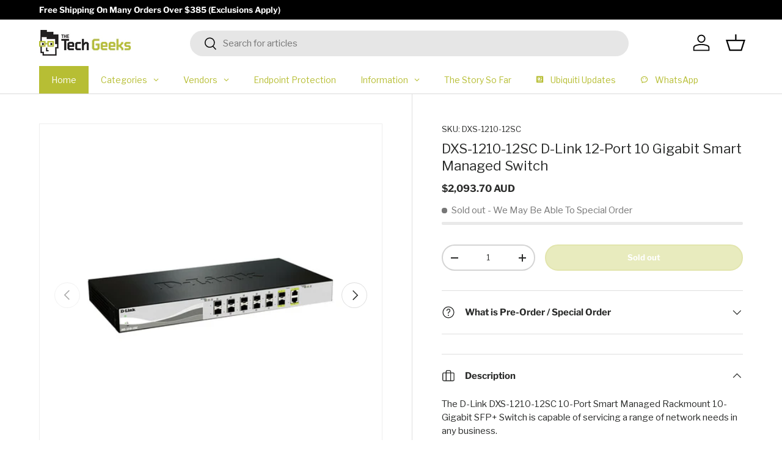

--- FILE ---
content_type: text/html; charset=utf-8
request_url: https://thetechgeeks.com/products/dxs-1210-12sc
body_size: 75507
content:
<!doctype html>

 <!-- Google Tag Manager -->
<script>(function(w,d,s,l,i){w[l]=w[l]||[];w[l].push({'gtm.start':
new Date().getTime(),event:'gtm.js'});var f=d.getElementsByTagName(s)[0],
j=d.createElement(s),dl=l!='dataLayer'?'&l='+l:'';j.async=true;j.src=
'https://www.googletagmanager.com/gtm.js?id='+i+dl;f.parentNode.insertBefore(j,f);
})(window,document,'script','dataLayer','GTM-KJ4L9T9');</script>
<!-- End Google Tag Manager -->

<meta name="google-site-verification" content="lmta9vEeKoe4L6fXGPO8AoUAXOH8SE3Knp9Lennic98" />
    <meta name="facebook-domain-verification" content="ynymquslwe3ep1cogryzvqlm3e3fra" />
    <meta name="msvalidate.01" content="B163AFB67E8AE05F733CD61ABB20B1BC" />


<html class="no-js" lang="en" dir="ltr">
<head><meta charset="utf-8">
<meta name="viewport" content="width=device-width,initial-scale=1">
<title>DXS-1210-12SC D-Link 12-Port 10 Gigabit Smart Managed Switch - AU Stock &ndash; The Tech Geeks Australia</title><link rel="canonical" href="https://thetechgeeks.com/products/dxs-1210-12sc"><link rel="icon" href="//thetechgeeks.com/cdn/shop/files/The-Tech-Geeks-Fav.png?crop=center&height=48&v=1657681027&width=48" type="image/png">
  <link rel="apple-touch-icon" href="//thetechgeeks.com/cdn/shop/files/The-Tech-Geeks-Fav.png?crop=center&height=180&v=1657681027&width=180"><meta name="description" content="Get The DXS-1210-12SC D-Link 12-Port 10 Gigabit Smart Managed Switch For AU$ 2093.70 + GST Or Shop The Full D-Link Product Range"><meta property="og:site_name" content="The Tech Geeks Australia">
<meta property="og:url" content="https://thetechgeeks.com/products/dxs-1210-12sc">
<meta property="og:title" content="DXS-1210-12SC D-Link 12-Port 10 Gigabit Smart Managed Switch - AU Stock">
<meta property="og:type" content="product">
<meta property="og:description" content="Get The DXS-1210-12SC D-Link 12-Port 10 Gigabit Smart Managed Switch For AU$ 2093.70 + GST Or Shop The Full D-Link Product Range"><meta property="og:image" content="http://thetechgeeks.com/cdn/shop/files/the-tech-geeks-D-LINK-DXS-1210-12SC_frontangle.jpg?crop=center&height=1200&v=1696426393&width=1200">
  <meta property="og:image:secure_url" content="https://thetechgeeks.com/cdn/shop/files/the-tech-geeks-D-LINK-DXS-1210-12SC_frontangle.jpg?crop=center&height=1200&v=1696426393&width=1200">
  <meta property="og:image:width" content="800">
  <meta property="og:image:height" content="800"><meta property="og:price:amount" content="2,093.70">
  <meta property="og:price:currency" content="AUD"><meta name="twitter:card" content="summary_large_image">
<meta name="twitter:title" content="DXS-1210-12SC D-Link 12-Port 10 Gigabit Smart Managed Switch - AU Stock">
<meta name="twitter:description" content="Get The DXS-1210-12SC D-Link 12-Port 10 Gigabit Smart Managed Switch For AU$ 2093.70 + GST Or Shop The Full D-Link Product Range">
<link rel="preload" href="//thetechgeeks.com/cdn/shop/t/19/assets/main.css?v=2512312338024505901726194755" as="style"><style data-shopify>
@font-face {
  font-family: "Libre Franklin";
  font-weight: 400;
  font-style: normal;
  font-display: swap;
  src: url("//thetechgeeks.com/cdn/fonts/libre_franklin/librefranklin_n4.a9b0508e1ffb743a0fd6d0614768959c54a27d86.woff2") format("woff2"),
       url("//thetechgeeks.com/cdn/fonts/libre_franklin/librefranklin_n4.948f6f27caf8552b1a9560176e3f14eeb2c6f202.woff") format("woff");
}
@font-face {
  font-family: "Libre Franklin";
  font-weight: 700;
  font-style: normal;
  font-display: swap;
  src: url("//thetechgeeks.com/cdn/fonts/libre_franklin/librefranklin_n7.6739620624550b8695d0cc23f92ffd46eb51c7a3.woff2") format("woff2"),
       url("//thetechgeeks.com/cdn/fonts/libre_franklin/librefranklin_n7.7cebc205621b23b061b803310af0ad39921ae57d.woff") format("woff");
}
@font-face {
  font-family: "Libre Franklin";
  font-weight: 400;
  font-style: italic;
  font-display: swap;
  src: url("//thetechgeeks.com/cdn/fonts/libre_franklin/librefranklin_i4.5cee60cade760b32c7b489f9d561e97341909d7c.woff2") format("woff2"),
       url("//thetechgeeks.com/cdn/fonts/libre_franklin/librefranklin_i4.2f9ee939c2cc82522dfb62e1a084861f9beeb411.woff") format("woff");
}
@font-face {
  font-family: "Libre Franklin";
  font-weight: 700;
  font-style: italic;
  font-display: swap;
  src: url("//thetechgeeks.com/cdn/fonts/libre_franklin/librefranklin_i7.5cd0952dea701f27d5d0eb294c01347335232ef2.woff2") format("woff2"),
       url("//thetechgeeks.com/cdn/fonts/libre_franklin/librefranklin_i7.41af936a1cd17668e4e060c6e0ad838ccf133ddd.woff") format("woff");
}
@font-face {
  font-family: "Libre Franklin";
  font-weight: 400;
  font-style: normal;
  font-display: swap;
  src: url("//thetechgeeks.com/cdn/fonts/libre_franklin/librefranklin_n4.a9b0508e1ffb743a0fd6d0614768959c54a27d86.woff2") format("woff2"),
       url("//thetechgeeks.com/cdn/fonts/libre_franklin/librefranklin_n4.948f6f27caf8552b1a9560176e3f14eeb2c6f202.woff") format("woff");
}
@font-face {
  font-family: "Libre Franklin";
  font-weight: 400;
  font-style: normal;
  font-display: swap;
  src: url("//thetechgeeks.com/cdn/fonts/libre_franklin/librefranklin_n4.a9b0508e1ffb743a0fd6d0614768959c54a27d86.woff2") format("woff2"),
       url("//thetechgeeks.com/cdn/fonts/libre_franklin/librefranklin_n4.948f6f27caf8552b1a9560176e3f14eeb2c6f202.woff") format("woff");
}
:root {
      --bg-color: 255 255 255 / 1.0;
      --bg-color-og: 255 255 255 / 1.0;
      --heading-color: 42 43 42;
      --text-color: 42 43 42;
      --text-color-og: 42 43 42;
      --scrollbar-color: 42 43 42;
      --link-color: 42 43 42;
      --link-color-og: 42 43 42;
      --star-color: 255 159 28;--swatch-border-color-default: 212 213 212;
        --swatch-border-color-active: 149 149 149;
        --swatch-card-size: 24px;
        --swatch-variant-picker-size: 64px;--color-scheme-1-bg: 242 242 242 / 1.0;
      --color-scheme-1-grad: linear-gradient(180deg, rgba(242, 242, 242, 1), rgba(244, 244, 244, 1) 100%);
      --color-scheme-1-heading: 42 43 42;
      --color-scheme-1-text: 42 43 42;
      --color-scheme-1-btn-bg: 183 190 52;
      --color-scheme-1-btn-text: 255 255 255;
      --color-scheme-1-btn-bg-hover: 198 204 94;--color-scheme-2-bg: 74 85 102 / 1.0;
      --color-scheme-2-grad: linear-gradient(304deg, rgba(74, 85, 102, 1) 8%, rgba(41, 47, 54, 1) 56%, rgba(20, 20, 20, 1) 92%);
      --color-scheme-2-heading: 255 88 13;
      --color-scheme-2-text: 255 255 255;
      --color-scheme-2-btn-bg: 183 190 52;
      --color-scheme-2-btn-text: 255 255 255;
      --color-scheme-2-btn-bg-hover: 198 204 94;--color-scheme-3-bg: 74 85 102 / 1.0;
      --color-scheme-3-grad: linear-gradient(46deg, rgba(74, 85, 102, 1) 8%, rgba(41, 47, 54, 1) 56%, rgba(20, 20, 20, 1) 92%);
      --color-scheme-3-heading: 183 190 52;
      --color-scheme-3-text: 255 255 255;
      --color-scheme-3-btn-bg: 42 43 42;
      --color-scheme-3-btn-text: 183 190 52;
      --color-scheme-3-btn-bg-hover: 72 74 50;

      --drawer-bg-color: 255 255 255 / 1.0;
      --drawer-text-color: 42 43 42;

      --panel-bg-color: 242 242 242 / 1.0;
      --panel-heading-color: 42 43 42;
      --panel-text-color: 42 43 42;

      --in-stock-text-color: 183 190 52;
      --low-stock-text-color: 210 134 26;
      --very-low-stock-text-color: 180 12 28;
      --no-stock-text-color: 119 119 119;
      --no-stock-backordered-text-color: 119 119 119;

      --error-bg-color: 252 237 238;
      --error-text-color: 180 12 28;
      --success-bg-color: 232 246 234;
      --success-text-color: 44 126 63;
      --info-bg-color: 228 237 250;
      --info-text-color: 26 102 210;

      --heading-font-family: "Libre Franklin", sans-serif;
      --heading-font-style: normal;
      --heading-font-weight: 400;
      --heading-scale-start: 4;

      --navigation-font-family: "Libre Franklin", sans-serif;
      --navigation-font-style: normal;
      --navigation-font-weight: 400;--heading-text-transform: none;
--subheading-text-transform: none;
      --body-font-family: "Libre Franklin", sans-serif;
      --body-font-style: normal;
      --body-font-weight: 400;
      --body-font-size: 15;

      --section-gap: 48;
      --heading-gap: calc(8 * var(--space-unit));--grid-column-gap: 20px;--btn-bg-color: 183 190 52;
      --btn-bg-hover-color: 198 204 94;
      --btn-text-color: 255 255 255;
      --btn-bg-color-og: 183 190 52;
      --btn-text-color-og: 255 255 255;
      --btn-alt-bg-color: 255 255 255;
      --btn-alt-bg-alpha: 1.0;
      --btn-alt-text-color: 42 43 42;
      --btn-border-width: 2px;
      --btn-padding-y: 12px;

      
      --btn-border-radius: 28px;
      

      --btn-lg-border-radius: 50%;
      --btn-icon-border-radius: 50%;
      --input-with-btn-inner-radius: var(--btn-border-radius);

      --input-bg-color: 255 255 255 / 1.0;
      --input-text-color: 42 43 42;
      --input-border-width: 2px;
      --input-border-radius: 26px;
      --textarea-border-radius: 12px;
      --input-border-radius: 28px;
      --input-lg-border-radius: 34px;
      --input-bg-color-diff-3: #f7f7f7;
      --input-bg-color-diff-6: #f0f0f0;

      --modal-border-radius: 16px;
      --modal-overlay-color: 0 0 0;
      --modal-overlay-opacity: 0.4;
      --drawer-border-radius: 16px;
      --overlay-border-radius: 0px;--sale-label-bg-color: 170 17 85;
      --sale-label-text-color: 255 255 255;--preorder-label-bg-color: 0 166 237;
      --preorder-label-text-color: 255 255 255;

      --page-width: 1260px;
      --gutter-sm: 20px;
      --gutter-md: 32px;
      --gutter-lg: 64px;

      --payment-terms-bg-color: #ffffff;

      --coll-card-bg-color: #F9F9F9;
      --coll-card-border-color: #f2f2f2;--card-bg-color: #ffffff;
      --card-text-color: 38 38 43;
      --card-border-color: #f2f2f2;
        
          --aos-animate-duration: 0.6s;
        

        
          --aos-min-width: 0;
        
      

      --reading-width: 48em;
    }

    @media (max-width: 769px) {
      :root {
        --reading-width: 36em;
      }
    }
  </style><link rel="stylesheet" href="//thetechgeeks.com/cdn/shop/t/19/assets/main.css?v=2512312338024505901726194755">
  <script src="//thetechgeeks.com/cdn/shop/t/19/assets/main.js?v=2050684634816504901721537726" defer="defer"></script><link rel="preload" href="//thetechgeeks.com/cdn/fonts/libre_franklin/librefranklin_n4.a9b0508e1ffb743a0fd6d0614768959c54a27d86.woff2" as="font" type="font/woff2" crossorigin fetchpriority="high"><link rel="preload" href="//thetechgeeks.com/cdn/fonts/libre_franklin/librefranklin_n4.a9b0508e1ffb743a0fd6d0614768959c54a27d86.woff2" as="font" type="font/woff2" crossorigin fetchpriority="high"><script>window.performance && window.performance.mark && window.performance.mark('shopify.content_for_header.start');</script><meta name="google-site-verification" content="lmta9vEeKoe4L6fXGPO8AoUAXOH8SE3Knp9Lennic98">
<meta name="facebook-domain-verification" content="ynymquslwe3ep1cogryzvqlm3e3fra">
<meta id="shopify-digital-wallet" name="shopify-digital-wallet" content="/59803041932/digital_wallets/dialog">
<meta name="shopify-checkout-api-token" content="720bf743ec231c7946c23c2bdb13b43b">
<meta id="in-context-paypal-metadata" data-shop-id="59803041932" data-venmo-supported="false" data-environment="production" data-locale="en_US" data-paypal-v4="true" data-currency="AUD">
<link rel="alternate" type="application/json+oembed" href="https://thetechgeeks.com/products/dxs-1210-12sc.oembed">
<script async="async" src="/checkouts/internal/preloads.js?locale=en-AU"></script>
<link rel="preconnect" href="https://shop.app" crossorigin="anonymous">
<script async="async" src="https://shop.app/checkouts/internal/preloads.js?locale=en-AU&shop_id=59803041932" crossorigin="anonymous"></script>
<script id="apple-pay-shop-capabilities" type="application/json">{"shopId":59803041932,"countryCode":"AU","currencyCode":"AUD","merchantCapabilities":["supports3DS"],"merchantId":"gid:\/\/shopify\/Shop\/59803041932","merchantName":"The Tech Geeks Australia","requiredBillingContactFields":["postalAddress","email","phone"],"requiredShippingContactFields":["postalAddress","email","phone"],"shippingType":"shipping","supportedNetworks":["visa","masterCard","amex","jcb"],"total":{"type":"pending","label":"The Tech Geeks Australia","amount":"1.00"},"shopifyPaymentsEnabled":true,"supportsSubscriptions":true}</script>
<script id="shopify-features" type="application/json">{"accessToken":"720bf743ec231c7946c23c2bdb13b43b","betas":["rich-media-storefront-analytics"],"domain":"thetechgeeks.com","predictiveSearch":true,"shopId":59803041932,"locale":"en"}</script>
<script>var Shopify = Shopify || {};
Shopify.shop = "thetechgeeks-12x.myshopify.com";
Shopify.locale = "en";
Shopify.currency = {"active":"AUD","rate":"1.0"};
Shopify.country = "AU";
Shopify.theme = {"name":"Enterprise","id":137338978444,"schema_name":"Enterprise","schema_version":"1.5.2","theme_store_id":1657,"role":"main"};
Shopify.theme.handle = "null";
Shopify.theme.style = {"id":null,"handle":null};
Shopify.cdnHost = "thetechgeeks.com/cdn";
Shopify.routes = Shopify.routes || {};
Shopify.routes.root = "/";</script>
<script type="module">!function(o){(o.Shopify=o.Shopify||{}).modules=!0}(window);</script>
<script>!function(o){function n(){var o=[];function n(){o.push(Array.prototype.slice.apply(arguments))}return n.q=o,n}var t=o.Shopify=o.Shopify||{};t.loadFeatures=n(),t.autoloadFeatures=n()}(window);</script>
<script>
  window.ShopifyPay = window.ShopifyPay || {};
  window.ShopifyPay.apiHost = "shop.app\/pay";
  window.ShopifyPay.redirectState = null;
</script>
<script id="shop-js-analytics" type="application/json">{"pageType":"product"}</script>
<script defer="defer" async type="module" src="//thetechgeeks.com/cdn/shopifycloud/shop-js/modules/v2/client.init-shop-cart-sync_BT-GjEfc.en.esm.js"></script>
<script defer="defer" async type="module" src="//thetechgeeks.com/cdn/shopifycloud/shop-js/modules/v2/chunk.common_D58fp_Oc.esm.js"></script>
<script defer="defer" async type="module" src="//thetechgeeks.com/cdn/shopifycloud/shop-js/modules/v2/chunk.modal_xMitdFEc.esm.js"></script>
<script type="module">
  await import("//thetechgeeks.com/cdn/shopifycloud/shop-js/modules/v2/client.init-shop-cart-sync_BT-GjEfc.en.esm.js");
await import("//thetechgeeks.com/cdn/shopifycloud/shop-js/modules/v2/chunk.common_D58fp_Oc.esm.js");
await import("//thetechgeeks.com/cdn/shopifycloud/shop-js/modules/v2/chunk.modal_xMitdFEc.esm.js");

  window.Shopify.SignInWithShop?.initShopCartSync?.({"fedCMEnabled":true,"windoidEnabled":true});

</script>
<script>
  window.Shopify = window.Shopify || {};
  if (!window.Shopify.featureAssets) window.Shopify.featureAssets = {};
  window.Shopify.featureAssets['shop-js'] = {"shop-cart-sync":["modules/v2/client.shop-cart-sync_DZOKe7Ll.en.esm.js","modules/v2/chunk.common_D58fp_Oc.esm.js","modules/v2/chunk.modal_xMitdFEc.esm.js"],"init-fed-cm":["modules/v2/client.init-fed-cm_B6oLuCjv.en.esm.js","modules/v2/chunk.common_D58fp_Oc.esm.js","modules/v2/chunk.modal_xMitdFEc.esm.js"],"shop-cash-offers":["modules/v2/client.shop-cash-offers_D2sdYoxE.en.esm.js","modules/v2/chunk.common_D58fp_Oc.esm.js","modules/v2/chunk.modal_xMitdFEc.esm.js"],"shop-login-button":["modules/v2/client.shop-login-button_QeVjl5Y3.en.esm.js","modules/v2/chunk.common_D58fp_Oc.esm.js","modules/v2/chunk.modal_xMitdFEc.esm.js"],"pay-button":["modules/v2/client.pay-button_DXTOsIq6.en.esm.js","modules/v2/chunk.common_D58fp_Oc.esm.js","modules/v2/chunk.modal_xMitdFEc.esm.js"],"shop-button":["modules/v2/client.shop-button_DQZHx9pm.en.esm.js","modules/v2/chunk.common_D58fp_Oc.esm.js","modules/v2/chunk.modal_xMitdFEc.esm.js"],"avatar":["modules/v2/client.avatar_BTnouDA3.en.esm.js"],"init-windoid":["modules/v2/client.init-windoid_CR1B-cfM.en.esm.js","modules/v2/chunk.common_D58fp_Oc.esm.js","modules/v2/chunk.modal_xMitdFEc.esm.js"],"init-shop-for-new-customer-accounts":["modules/v2/client.init-shop-for-new-customer-accounts_C_vY_xzh.en.esm.js","modules/v2/client.shop-login-button_QeVjl5Y3.en.esm.js","modules/v2/chunk.common_D58fp_Oc.esm.js","modules/v2/chunk.modal_xMitdFEc.esm.js"],"init-shop-email-lookup-coordinator":["modules/v2/client.init-shop-email-lookup-coordinator_BI7n9ZSv.en.esm.js","modules/v2/chunk.common_D58fp_Oc.esm.js","modules/v2/chunk.modal_xMitdFEc.esm.js"],"init-shop-cart-sync":["modules/v2/client.init-shop-cart-sync_BT-GjEfc.en.esm.js","modules/v2/chunk.common_D58fp_Oc.esm.js","modules/v2/chunk.modal_xMitdFEc.esm.js"],"shop-toast-manager":["modules/v2/client.shop-toast-manager_DiYdP3xc.en.esm.js","modules/v2/chunk.common_D58fp_Oc.esm.js","modules/v2/chunk.modal_xMitdFEc.esm.js"],"init-customer-accounts":["modules/v2/client.init-customer-accounts_D9ZNqS-Q.en.esm.js","modules/v2/client.shop-login-button_QeVjl5Y3.en.esm.js","modules/v2/chunk.common_D58fp_Oc.esm.js","modules/v2/chunk.modal_xMitdFEc.esm.js"],"init-customer-accounts-sign-up":["modules/v2/client.init-customer-accounts-sign-up_iGw4briv.en.esm.js","modules/v2/client.shop-login-button_QeVjl5Y3.en.esm.js","modules/v2/chunk.common_D58fp_Oc.esm.js","modules/v2/chunk.modal_xMitdFEc.esm.js"],"shop-follow-button":["modules/v2/client.shop-follow-button_CqMgW2wH.en.esm.js","modules/v2/chunk.common_D58fp_Oc.esm.js","modules/v2/chunk.modal_xMitdFEc.esm.js"],"checkout-modal":["modules/v2/client.checkout-modal_xHeaAweL.en.esm.js","modules/v2/chunk.common_D58fp_Oc.esm.js","modules/v2/chunk.modal_xMitdFEc.esm.js"],"shop-login":["modules/v2/client.shop-login_D91U-Q7h.en.esm.js","modules/v2/chunk.common_D58fp_Oc.esm.js","modules/v2/chunk.modal_xMitdFEc.esm.js"],"lead-capture":["modules/v2/client.lead-capture_BJmE1dJe.en.esm.js","modules/v2/chunk.common_D58fp_Oc.esm.js","modules/v2/chunk.modal_xMitdFEc.esm.js"],"payment-terms":["modules/v2/client.payment-terms_Ci9AEqFq.en.esm.js","modules/v2/chunk.common_D58fp_Oc.esm.js","modules/v2/chunk.modal_xMitdFEc.esm.js"]};
</script>
<script>(function() {
  var isLoaded = false;
  function asyncLoad() {
    if (isLoaded) return;
    isLoaded = true;
    var urls = ["https:\/\/cdn-app.sealsubscriptions.com\/shopify\/public\/js\/sealsubscriptions.js?shop=thetechgeeks-12x.myshopify.com","https:\/\/requestquote.w3apps.co\/js\/app.js?shop=thetechgeeks-12x.myshopify.com","\/\/au.fw-cdn.com\/20683904\/167161.js?shop=thetechgeeks-12x.myshopify.com","https:\/\/d1ggrngj0uwslm.cloudfront.net\/fm_adhoc_scripts\/added_product_cart.js?shop=thetechgeeks-12x.myshopify.com","https:\/\/d1ggrngj0uwslm.cloudfront.net\/fm_adhoc_scripts\/viewed_product.js?shop=thetechgeeks-12x.myshopify.com","https:\/\/shy.elfsight.com\/p\/platform.js?shop=thetechgeeks-12x.myshopify.com","https:\/\/searchanise-ef84.kxcdn.com\/widgets\/shopify\/init.js?a=5p2a8m1e4x\u0026shop=thetechgeeks-12x.myshopify.com"];
    for (var i = 0; i < urls.length; i++) {
      var s = document.createElement('script');
      s.type = 'text/javascript';
      s.async = true;
      s.src = urls[i];
      var x = document.getElementsByTagName('script')[0];
      x.parentNode.insertBefore(s, x);
    }
  };
  if(window.attachEvent) {
    window.attachEvent('onload', asyncLoad);
  } else {
    window.addEventListener('load', asyncLoad, false);
  }
})();</script>
<script id="__st">var __st={"a":59803041932,"offset":36000,"reqid":"07f03e6a-9c4f-44b8-97fe-c83fa615115a-1769396529","pageurl":"thetechgeeks.com\/products\/dxs-1210-12sc","u":"971a79381793","p":"product","rtyp":"product","rid":7317628027020};</script>
<script>window.ShopifyPaypalV4VisibilityTracking = true;</script>
<script id="captcha-bootstrap">!function(){'use strict';const t='contact',e='account',n='new_comment',o=[[t,t],['blogs',n],['comments',n],[t,'customer']],c=[[e,'customer_login'],[e,'guest_login'],[e,'recover_customer_password'],[e,'create_customer']],r=t=>t.map((([t,e])=>`form[action*='/${t}']:not([data-nocaptcha='true']) input[name='form_type'][value='${e}']`)).join(','),a=t=>()=>t?[...document.querySelectorAll(t)].map((t=>t.form)):[];function s(){const t=[...o],e=r(t);return a(e)}const i='password',u='form_key',d=['recaptcha-v3-token','g-recaptcha-response','h-captcha-response',i],f=()=>{try{return window.sessionStorage}catch{return}},m='__shopify_v',_=t=>t.elements[u];function p(t,e,n=!1){try{const o=window.sessionStorage,c=JSON.parse(o.getItem(e)),{data:r}=function(t){const{data:e,action:n}=t;return t[m]||n?{data:e,action:n}:{data:t,action:n}}(c);for(const[e,n]of Object.entries(r))t.elements[e]&&(t.elements[e].value=n);n&&o.removeItem(e)}catch(o){console.error('form repopulation failed',{error:o})}}const l='form_type',E='cptcha';function T(t){t.dataset[E]=!0}const w=window,h=w.document,L='Shopify',v='ce_forms',y='captcha';let A=!1;((t,e)=>{const n=(g='f06e6c50-85a8-45c8-87d0-21a2b65856fe',I='https://cdn.shopify.com/shopifycloud/storefront-forms-hcaptcha/ce_storefront_forms_captcha_hcaptcha.v1.5.2.iife.js',D={infoText:'Protected by hCaptcha',privacyText:'Privacy',termsText:'Terms'},(t,e,n)=>{const o=w[L][v],c=o.bindForm;if(c)return c(t,g,e,D).then(n);var r;o.q.push([[t,g,e,D],n]),r=I,A||(h.body.append(Object.assign(h.createElement('script'),{id:'captcha-provider',async:!0,src:r})),A=!0)});var g,I,D;w[L]=w[L]||{},w[L][v]=w[L][v]||{},w[L][v].q=[],w[L][y]=w[L][y]||{},w[L][y].protect=function(t,e){n(t,void 0,e),T(t)},Object.freeze(w[L][y]),function(t,e,n,w,h,L){const[v,y,A,g]=function(t,e,n){const i=e?o:[],u=t?c:[],d=[...i,...u],f=r(d),m=r(i),_=r(d.filter((([t,e])=>n.includes(e))));return[a(f),a(m),a(_),s()]}(w,h,L),I=t=>{const e=t.target;return e instanceof HTMLFormElement?e:e&&e.form},D=t=>v().includes(t);t.addEventListener('submit',(t=>{const e=I(t);if(!e)return;const n=D(e)&&!e.dataset.hcaptchaBound&&!e.dataset.recaptchaBound,o=_(e),c=g().includes(e)&&(!o||!o.value);(n||c)&&t.preventDefault(),c&&!n&&(function(t){try{if(!f())return;!function(t){const e=f();if(!e)return;const n=_(t);if(!n)return;const o=n.value;o&&e.removeItem(o)}(t);const e=Array.from(Array(32),(()=>Math.random().toString(36)[2])).join('');!function(t,e){_(t)||t.append(Object.assign(document.createElement('input'),{type:'hidden',name:u})),t.elements[u].value=e}(t,e),function(t,e){const n=f();if(!n)return;const o=[...t.querySelectorAll(`input[type='${i}']`)].map((({name:t})=>t)),c=[...d,...o],r={};for(const[a,s]of new FormData(t).entries())c.includes(a)||(r[a]=s);n.setItem(e,JSON.stringify({[m]:1,action:t.action,data:r}))}(t,e)}catch(e){console.error('failed to persist form',e)}}(e),e.submit())}));const S=(t,e)=>{t&&!t.dataset[E]&&(n(t,e.some((e=>e===t))),T(t))};for(const o of['focusin','change'])t.addEventListener(o,(t=>{const e=I(t);D(e)&&S(e,y())}));const B=e.get('form_key'),M=e.get(l),P=B&&M;t.addEventListener('DOMContentLoaded',(()=>{const t=y();if(P)for(const e of t)e.elements[l].value===M&&p(e,B);[...new Set([...A(),...v().filter((t=>'true'===t.dataset.shopifyCaptcha))])].forEach((e=>S(e,t)))}))}(h,new URLSearchParams(w.location.search),n,t,e,['guest_login'])})(!0,!0)}();</script>
<script integrity="sha256-4kQ18oKyAcykRKYeNunJcIwy7WH5gtpwJnB7kiuLZ1E=" data-source-attribution="shopify.loadfeatures" defer="defer" src="//thetechgeeks.com/cdn/shopifycloud/storefront/assets/storefront/load_feature-a0a9edcb.js" crossorigin="anonymous"></script>
<script crossorigin="anonymous" defer="defer" src="//thetechgeeks.com/cdn/shopifycloud/storefront/assets/shopify_pay/storefront-65b4c6d7.js?v=20250812"></script>
<script data-source-attribution="shopify.dynamic_checkout.dynamic.init">var Shopify=Shopify||{};Shopify.PaymentButton=Shopify.PaymentButton||{isStorefrontPortableWallets:!0,init:function(){window.Shopify.PaymentButton.init=function(){};var t=document.createElement("script");t.src="https://thetechgeeks.com/cdn/shopifycloud/portable-wallets/latest/portable-wallets.en.js",t.type="module",document.head.appendChild(t)}};
</script>
<script data-source-attribution="shopify.dynamic_checkout.buyer_consent">
  function portableWalletsHideBuyerConsent(e){var t=document.getElementById("shopify-buyer-consent"),n=document.getElementById("shopify-subscription-policy-button");t&&n&&(t.classList.add("hidden"),t.setAttribute("aria-hidden","true"),n.removeEventListener("click",e))}function portableWalletsShowBuyerConsent(e){var t=document.getElementById("shopify-buyer-consent"),n=document.getElementById("shopify-subscription-policy-button");t&&n&&(t.classList.remove("hidden"),t.removeAttribute("aria-hidden"),n.addEventListener("click",e))}window.Shopify?.PaymentButton&&(window.Shopify.PaymentButton.hideBuyerConsent=portableWalletsHideBuyerConsent,window.Shopify.PaymentButton.showBuyerConsent=portableWalletsShowBuyerConsent);
</script>
<script data-source-attribution="shopify.dynamic_checkout.cart.bootstrap">document.addEventListener("DOMContentLoaded",(function(){function t(){return document.querySelector("shopify-accelerated-checkout-cart, shopify-accelerated-checkout")}if(t())Shopify.PaymentButton.init();else{new MutationObserver((function(e,n){t()&&(Shopify.PaymentButton.init(),n.disconnect())})).observe(document.body,{childList:!0,subtree:!0})}}));
</script>
<link id="shopify-accelerated-checkout-styles" rel="stylesheet" media="screen" href="https://thetechgeeks.com/cdn/shopifycloud/portable-wallets/latest/accelerated-checkout-backwards-compat.css" crossorigin="anonymous">
<style id="shopify-accelerated-checkout-cart">
        #shopify-buyer-consent {
  margin-top: 1em;
  display: inline-block;
  width: 100%;
}

#shopify-buyer-consent.hidden {
  display: none;
}

#shopify-subscription-policy-button {
  background: none;
  border: none;
  padding: 0;
  text-decoration: underline;
  font-size: inherit;
  cursor: pointer;
}

#shopify-subscription-policy-button::before {
  box-shadow: none;
}

      </style>
<script id="sections-script" data-sections="header,footer" defer="defer" src="//thetechgeeks.com/cdn/shop/t/19/compiled_assets/scripts.js?v=88062"></script>
<script>window.performance && window.performance.mark && window.performance.mark('shopify.content_for_header.end');</script>

    <script src="//thetechgeeks.com/cdn/shop/t/19/assets/animate-on-scroll.js?v=15249566486942820451721537725" defer="defer"></script>
    <link rel="stylesheet" href="//thetechgeeks.com/cdn/shop/t/19/assets/animate-on-scroll.css?v=116194678796051782541721537725">
  

  <script>document.documentElement.className = document.documentElement.className.replace('no-js', 'js');</script><!-- CC Custom Head Start --><!-- CC Custom Head End --><script src="//thetechgeeks.com/cdn/shop/t/19/assets/timesact.js?v=156008093135433092311721693073" defer="defer"></script>
  
<!--Gem_Page_Header_Script-->
    


<!--End_Gem_Page_Header_Script-->
<!-- BEGIN app block: shopify://apps/geo-pro-geolocation/blocks/geopro/16fc5313-7aee-4e90-ac95-f50fc7c8b657 --><!-- This snippet is used to load Geo:Pro data on the storefront -->
<meta class='geo-ip' content='[base64]'>
<!-- This snippet initializes the plugin -->
<script async>
  try {
    const loadGeoPro=()=>{let e=e=>{if(!e||e.isCrawler||"success"!==e.message){window.geopro_cancel="1";return}let o=e.isAdmin?"el-geoip-location-admin":"el-geoip-location",s=Date.now()+864e5;localStorage.setItem(o,JSON.stringify({value:e.data,expires:s})),e.isAdmin&&localStorage.setItem("el-geoip-admin",JSON.stringify({value:"1",expires:s}))},o=new XMLHttpRequest;o.open("GET","https://geo.geoproapp.com?x-api-key=91e359ab7-2b63-539e-1de2-c4bf731367a7",!0),o.responseType="json",o.onload=()=>e(200===o.status?o.response:null),o.send()},load=!["el-geoip-location-admin","el-geoip-location"].some(e=>{try{let o=JSON.parse(localStorage.getItem(e));return o&&o.expires>Date.now()}catch(s){return!1}});load&&loadGeoPro();
  } catch(e) {
    console.warn('Geo:Pro error', e);
    window.geopro_cancel = '1';
  }
</script>
<script src="https://cdn.shopify.com/extensions/019b746b-26da-7a64-a671-397924f34f11/easylocation-195/assets/easylocation-storefront.min.js" type="text/javascript" async></script>


<!-- END app block --><!-- BEGIN app block: shopify://apps/kaching-bundles/blocks/app-embed-block/6c637362-a106-4a32-94ac-94dcfd68cdb8 -->
<!-- Kaching Bundles App Embed -->

<!-- BEGIN app snippet: app-embed-content --><script>
  // Prevent duplicate initialization if both app embeds are enabled
  if (window.kachingBundlesAppEmbedLoaded) {
    console.warn('[Kaching Bundles] Multiple app embed blocks detected. Please disable one of them. Skipping duplicate initialization.');
  } else {
    window.kachingBundlesAppEmbedLoaded = true;
    window.kachingBundlesEnabled = true;
    window.kachingBundlesInitialized = false;

    // Allow calling kachingBundlesInitialize before the script is loaded
    (() => {
      let shouldInitialize = false;
      let realInitialize = null;

      window.kachingBundlesInitialize = () => {
        if (realInitialize) {
          realInitialize();
        } else {
          shouldInitialize = true;
        }
      };

      Object.defineProperty(window, '__kachingBundlesInitializeInternal', {
        set(fn) {
          realInitialize = fn;
          if (shouldInitialize) {
            shouldInitialize = false;
            fn();
          }
        },
        get() {
          return realInitialize;
        }
      });
    })();
  }
</script>

<script id="kaching-bundles-config" type="application/json">
  

  {
    "shopifyDomain": "thetechgeeks-12x.myshopify.com",
    "moneyFormat": "\u003cspan class=dualPrice\u003e${{amount}}\u003c\/span\u003e",
    "locale": "en",
    "liquidLocale": "en",
    "country": "AU",
    "currencyRate": 1,
    "marketId": 28047868044,
    "productId": 7317628027020,
    "storefrontAccessToken": "46b8684df6770019369a34b1e4f5547e",
    "accessScopes": ["unauthenticated_read_product_inventory","unauthenticated_read_product_listings","unauthenticated_read_selling_plans"],
    "customApiHost": null,
    "keepQuantityInput": false,
    "ignoreDeselect": false,
    "ignoreUnitPrice": false,
    "requireCustomerLogin": false,
    "abTestsRunning": false,
    "webPixel": true,
    "b2bCustomer": false,
    "isLoggedIn": false,
    "isDeprecatedAppEmbed": false,
    "preview": false,
    "defaultTranslations": {
      "system.out_of_stock": "There\u0026#39;s not enough items in our stock, please select smaller bundle.",
      "system.invalid_variant": "Sorry, this is not currently available.",
      "system.unavailable_option_value": "Unavailable"
    },
    "customSelectors": {
      "quantity": null,
      "addToCartButton": null,
      "variantPicker": null,
      "price": null,
      "priceCompare": null
    },
    "shopCustomStyles": "",
    "featureFlags": {"native_swatches_disabled":false,"remove_variant_change_delay":false,"legacy_saved_percentage":false,"initialize_with_form_variant":false,"disable_variant_option_sync":false,"deselected_subscription_fix":false,"observe_form_selling_plan":false,"price_rounding_v2":false,"variant_images":false,"other_products_liquid":false}

  }
</script>



<link rel="modulepreload" href="https://cdn.shopify.com/extensions/019bf591-dd72-7bbb-a655-3970368b7ed8/kaching-bundles-1565/assets/kaching-bundles.js" crossorigin="anonymous" fetchpriority="high">
<script type="module" src="https://cdn.shopify.com/extensions/019bf591-dd72-7bbb-a655-3970368b7ed8/kaching-bundles-1565/assets/loader.js" crossorigin="anonymous" fetchpriority="high"></script>
<link rel="stylesheet" href="https://cdn.shopify.com/extensions/019bf591-dd72-7bbb-a655-3970368b7ed8/kaching-bundles-1565/assets/kaching-bundles.css" media="print" onload="this.media='all'" fetchpriority="high">

<style>
  .kaching-bundles__block {
    display: none;
  }

  .kaching-bundles-sticky-atc {
    display: none;
  }
</style>

<!-- BEGIN app snippet: product -->
  <script class="kaching-bundles-product" data-product-id="7317628027020" data-main="true" type="application/json">
    {
      "id": 7317628027020,
      "handle": "dxs-1210-12sc",
      "url": "\/products\/dxs-1210-12sc",
      "availableForSale": false,
      "title": "DXS-1210-12SC D-Link 12-Port 10 Gigabit Smart Managed Switch",
      "image": "\/\/thetechgeeks.com\/cdn\/shop\/files\/the-tech-geeks-D-LINK-DXS-1210-12SC_frontangle.jpg?height=200\u0026v=1696426393",
      "collectionIds": [281514836108,286156095628,281514803340],
      "options": [
        
          {
            "defaultName": "Title",
            "name": "Title",
            "position": 1,
            "optionValues": [
              
                {
                  "id": 40809332876,
                  "defaultName": "Default Title",
                  "name": "Default Title",
                  "swatch": {
                    "color": null,
                    "image": null
                  }
                }
              
            ]
          }
        
      ],
      "selectedVariantId": 41576143519884,
      "variants": [
        
          {
            "id": 41576143519884,
            "availableForSale": false,
            "price": 209370,
            "compareAtPrice": null,
            "options": ["Default Title"],
            "imageId": null,
            "image": null,
            "inventoryManagement": "shopify",
            "inventoryPolicy": "deny",
            "inventoryQuantity": 0,
            "unitPriceQuantityValue": null,
            "unitPriceQuantityUnit": null,
            "unitPriceReferenceValue": null,
            "unitPriceReferenceUnit": null,
            "sellingPlans": [
              
            ]
          }
        
      ],
      "requiresSellingPlan": false,
      "sellingPlans": [
        
      ],
      "isNativeBundle": null,
      "metafields": {
        "text": null,
        "text2": null,
        "text3": null,
        "text4": null
      },
      "legacyMetafields": {
        "kaching_bundles": {
          "text": null,
          "text2": null
        }
      }
    }
  </script>

<!-- END app snippet --><!-- BEGIN app snippet: deal_blocks -->
  

  
    
      
    
  
    
      
    
  
    
      
    
  
    
      
    
  
    
      
    
  
    
      
    
  
    
      
    
  
    
      
    
  
    
      
    
  
    
      
    
  
    
      
    
  
    
      
    
  
    
      
    
  

  
    
  
    
  
    
  
    
  
    
  
    
  
    
  
    
  
    
  
    
  
    
  
    
  
    
  

  
    
  
    
  
    
  
    
  
    
  
    
  
    
  
    
  
    
  
    
  
    
  
    
  
    
  

  
    <script class="kaching-bundles-deal-block-settings" data-product-id="7317628027020" type="application/json"></script>
  

  

<!-- END app snippet -->


<!-- END app snippet -->

<!-- Kaching Bundles App Embed End -->


<!-- END app block --><!-- BEGIN app block: shopify://apps/sitemap-noindex-pro-seo/blocks/app-embed/4d815e2c-5af0-46ba-8301-d0f9cf660031 -->
<!-- END app block --><!-- BEGIN app block: shopify://apps/timesact-pre-order/blocks/app-embed/bf6c109b-79b5-457c-8752-0e5e9e9676e7 -->
<!-- END app block --><!-- BEGIN app block: shopify://apps/globo-mega-menu/blocks/app-embed/7a00835e-fe40-45a5-a615-2eb4ab697b58 -->
<link href="//cdn.shopify.com/extensions/019be4fb-bfc8-74a5-a8d9-c694285f11c2/menufrontend-305/assets/main-navigation-styles.min.css" rel="stylesheet" type="text/css" media="all" />
<link href="//cdn.shopify.com/extensions/019be4fb-bfc8-74a5-a8d9-c694285f11c2/menufrontend-305/assets/theme-styles.min.css" rel="stylesheet" type="text/css" media="all" />
<script type="text/javascript" hs-ignore data-cookieconsent="ignore" data-ccm-injected>
document.getElementsByTagName('html')[0].classList.add('globo-menu-loading');
window.GloboMenuConfig = window.GloboMenuConfig || {}
window.GloboMenuConfig.curLocale = "en";
window.GloboMenuConfig.shop = "thetechgeeks-12x.myshopify.com";
window.GloboMenuConfig.GloboMenuLocale = "en";
window.GloboMenuConfig.locale = "en";
window.menuRootUrl = "";
window.GloboMenuCustomer = false;
window.GloboMenuAssetsUrl = 'https://cdn.shopify.com/extensions/019be4fb-bfc8-74a5-a8d9-c694285f11c2/menufrontend-305/assets/';
window.GloboMenuFilesUrl = '//thetechgeeks.com/cdn/shop/files/';
window.GloboMenuLinklists = {"main-menu": [{'url' :"\/", 'title': "Home"},{'url' :"\/pages\/firewalls", 'title': "Firewalls"},{'url' :"\/pages\/wireless", 'title': "Wireless"},{'url' :"\/", 'title': "Networking"},{'url' :"#", 'title': "Camera Security"},{'url' :"https:\/\/thetechgeeks.com\/a\/blog", 'title': "Info"},{'url' :"\/", 'title': "How To ..."},{'url' :"\/pages\/the-story-so-far", 'title': "The Story So Far"},{'url' :"\/apps\/wishlist\/", 'title': "Wishlist"}],"footer": [{'url' :"\/search", 'title': "Search"},{'url' :"\/policies\/privacy-policy", 'title': "Privacy Policy"},{'url' :"\/policies\/shipping-policy", 'title': "Shipping Policy"},{'url' :"\/policies\/refund-policy", 'title': "Refund policy"},{'url' :"\/policies\/terms-of-service", 'title': "Terms of Service"},{'url' :"https:\/\/cdn.shopify.com\/s\/files\/1\/0598\/0304\/1932\/files\/Twelve_Times_30_Day_Credit_Application.pdf?v=1750258669", 'title': "Credit Application"},{'url' :"\/a\/sitemap-tools\/sitemap", 'title': "Sitemap"}],"buy-now": [{'url' :"https:\/\/design.ui.com\/", 'title': "Ubiquiti Unifi Design Tool"},{'url' :"https:\/\/ispdesign.ui.com\/", 'title': "Ubiquiti UISP Design Tool"},{'url' :"\/pages\/the-story-so-far", 'title': "The Story So Far!"}],"wireless": [{'url' :"\/pages\/fortinet", 'title': "Fortinet"},{'url' :"\/pages\/sonicwall", 'title': "SonicWall"},{'url' :"\/pages\/sophos", 'title': "Sophos"},{'url' :"\/pages\/watchguard", 'title': "WatchGuard"}],"networking-vendors": [{'url' :"\/pages\/aruba", 'title': "Aruba Instant On"},{'url' :"\/pages\/meraki", 'title': "Cisco Meraki"},{'url' :"\/pages\/draytek", 'title': "DrayTek"},{'url' :"\/pages\/tp-link-old", 'title': "TP-LINK"},{'url' :"\/pages\/ubiquiti", 'title': "Ubiquiti"}],"customer-account-main-menu": [{'url' :"\/", 'title': "Shop"},{'url' :"https:\/\/account.thetechgeeks.com\/orders?locale=en\u0026region_country=AU", 'title': "Orders"},{'url' :"https:\/\/account.thetechgeeks.com\/pages\/121f6795-04f1-44c5-ac65-0408561ac72e?locale=en\u0026region_country=AU", 'title': "Subscriptions List Page"}]}
window.GloboMenuConfig.is_app_embedded = true;
window.showAdsInConsole = true;
</script>
<link href="//cdn.shopify.com/extensions/019be4fb-bfc8-74a5-a8d9-c694285f11c2/menufrontend-305/assets/font-awesome.min.css" rel="stylesheet" type="text/css" media="all" />


<link href="//cdn.shopify.com/extensions/019be4fb-bfc8-74a5-a8d9-c694285f11c2/menufrontend-305/assets/remixicon.min.css" rel="stylesheet" type="text/css" media="all" />

<style>.globo-menu-loading nav[aria-label="Primary"] > ul.main-nav {visibility:hidden;opacity:0}.globo-menu-loading nav[aria-label="Primary"] > ul.main-nav {visibility:hidden;opacity:0}</style><script hs-ignore data-cookieconsent="ignore" data-ccm-injected type="text/javascript">
  window.GloboMenus = window.GloboMenus || [];
  var menuKey = 52904;
  window.GloboMenus[menuKey] = window.GloboMenus[menuKey] || {};
  window.GloboMenus[menuKey].id = menuKey;window.GloboMenus[menuKey].replacement = {"type":"selector","main_menu_selector":"nav[aria-label=\"Primary\"] > ul.main-nav","mobile_menu_selector":"nav[aria-label=\"Primary\"] > ul.main-nav"};window.GloboMenus[menuKey].type = "main";
  window.GloboMenus[menuKey].schedule = {"enable":false,"from":"0","to":"0"};
  window.GloboMenus[menuKey].settings ={"font":{"tab_fontsize":"14","menu_fontsize":"14","tab_fontfamily":"Libre Franklin","tab_fontweight":"regular","menu_fontfamily":"Libre Franklin","menu_fontweight":"regular","tab_fontfamily_2":"Lato","menu_fontfamily_2":"Lato","submenu_text_fontsize":"13","tab_fontfamily_custom":false,"menu_fontfamily_custom":false,"submenu_text_fontfamily":"Libre Franklin","submenu_text_fontweight":"regular","submenu_heading_fontsize":"14","submenu_text_fontfamily_2":"Arimo","submenu_heading_fontfamily":"Libre Franklin","submenu_heading_fontweight":"regular","submenu_description_fontsize":"12","submenu_heading_fontfamily_2":"Bitter","submenu_description_fontfamily":"Libre Franklin","submenu_description_fontweight":"regular","submenu_text_fontfamily_custom":false,"submenu_description_fontfamily_2":"Indie Flower","submenu_heading_fontfamily_custom":false,"submenu_description_fontfamily_custom":false},"color":{"menu_text":"rgba(183, 190, 52, 1)","menu_border":"rgba(255, 255, 255, 1)","submenu_text":"#313131","submenu_border":"#d1d1d1","menu_background":"rgba(255, 255, 255, 1)","menu_text_hover":"rgba(255, 255, 255, 1)","submenu_heading":"#ae2828","tab_heading_color":"#202020","submenu_background":"#ffffff","submenu_text_hover":"#000000","submenu_description":"#969696","tab_background_hover":"#d9d9d9","menu_background_hover":"rgba(183, 190, 52, 1)","tab_heading_active_color":"#000000","submenu_description_hover":"#4d5bcd"},"general":{"align":"left","login":false,"border":false,"search":false,"trigger":"hover","indicators":true,"responsive":"768","transition":"fade","menu_padding":20,"carousel_loop":true,"mobile_border":false,"mobile_trigger":"click_toggle","submenu_border":true,"tab_lineheight":45,"menu_lineheight":45,"lazy_load_enable":true,"transition_delay":"150","transition_speed":"300","carousel_auto_play":true,"dropdown_lineheight":45,"linklist_lineheight":"30","mobile_sticky_header":true,"desktop_sticky_header":true},"language":{"name":"Name","sale":"Sale","send":"Send","view":"View details","email":"Email","phone":"Phone Number","search":"Search for...","message":"Message","sold_out":"Sold out","add_to_cart":"Add to cart"}};
  window.GloboMenus[menuKey].itemsLength = 8;
</script><script type="template/html" id="globoMenu52904HTML"><ul class="gm-menu gm-menu-52904 gm-has-retractor gm-submenu-align-left gm-menu-trigger-hover gm-transition-fade" data-menu-id="52904" data-transition-speed="300" data-transition-delay="150">
<li style="--gm-item-custom-color:rgba(255, 255, 255, 1);--gm-item-custom-hover-color:rgba(255, 255, 255, 1);--gm-item-custom-background-color:rgba(183, 190, 52, 1);--gm-item-custom-hover-background-color:rgba(183, 190, 52, 1);" data-gmmi="0" data-gmdi="0" class="gm-item gm-level-0 has-custom-color"><a class="gm-target" title="Home" href="/"><span class="gm-text">Home</span></a></li>

<li data-gmmi="1" data-gmdi="1" class="gm-item gm-level-0 gm-has-submenu gm-submenu-dropdown gm-submenu-align-left"><a class="gm-target" title="Categories"><span class="gm-text">Categories</span><span class="gm-retractor"></span></a><ul class="gm-submenu gm-dropdown gm-submenu-bordered gm-orientation-vertical ">
<li class="gm-item gm-has-submenu gm-submenu-dropdown gm-submenu-align-left"><a class="gm-target" title="Camera Security" href="/"><span class="gm-text">Camera Security</span><span class="gm-retractor"></span></a><ul class="gm-submenu gm-dropdown gm-submenu-bordered gm-orientation-vertical ">
<li class="gm-item gm-has-submenu gm-submenu-dropdown gm-submenu-align-left"><a class="gm-target" title="Reolink" href="/pages/reolink"><span class="gm-text">Reolink</span><span class="gm-retractor"></span></a><ul class="gm-submenu gm-dropdown gm-submenu-bordered gm-orientation-vertical ">
<li class="gm-item"><a class="gm-target" title="All Cameras" href="/collections/reolink-all-cameras"><span class="gm-text">All Cameras</span></a>
</li>
<li class="gm-item"><a class="gm-target" title="Battery Powered Cameras" href="/collections/reolink-battery-powered-cameras"><span class="gm-text">Battery Powered Cameras</span></a>
</li>
<li class="gm-item"><a class="gm-target" title="Wireless Cameras" href="/collections/reolink-wireless-cameras"><span class="gm-text">Wireless Cameras</span></a>
</li>
<li class="gm-item"><a class="gm-target" title="Mains Powered Cameras" href="/collections/reolink-mains-powered-cameras"><span class="gm-text">Mains Powered Cameras</span></a>
</li>
<li class="gm-item"><a class="gm-target" title="PoE Powered Cameras" href="/collections/reolink-poe-powered-cameras"><span class="gm-text">PoE Powered Cameras</span></a>
</li>
<li class="gm-item"><a class="gm-target" title="Dual Lens Cameras" href="/collections/reolink-dual-lens-cameras"><span class="gm-text">Dual Lens Cameras</span></a>
</li>
<li class="gm-item"><a class="gm-target" title="4G Cameras" href="/collections/reolink-4g-cameras"><span class="gm-text">4G Cameras</span></a>
</li>
<li class="gm-item"><a class="gm-target" title="Network Video Recorders" href="/collections/reolink-network-video-recorders"><span class="gm-text">Network Video Recorders</span></a>
</li>
<li class="gm-item"><a class="gm-target" title="Doorbells" href="/collections/reolink-doorbells"><span class="gm-text">Doorbells</span></a>
</li>
<li class="gm-item"><a class="gm-target" title="Accessories" href="/collections/reolink-accessories"><span class="gm-text">Accessories</span></a>
</li></ul>
</li>
<li class="gm-item"><a class="gm-target" title="Ubiquiti" href="/pages/ubiquiti-unifi-protect"><span class="gm-text">Ubiquiti</span></a>
</li>
<li class="gm-item"><a class="gm-target" title="TP-Link VIGI" href="/pages/tp-link-vigi"><span class="gm-text">TP-Link VIGI</span></a>
</li></ul>
</li>
<li class="gm-item gm-has-submenu gm-submenu-dropdown gm-submenu-align-left"><a class="gm-target" title="Wireless" href="/pages/wireless"><span class="gm-text">Wireless</span><span class="gm-retractor"></span></a><ul class="gm-submenu gm-dropdown gm-submenu-bordered gm-orientation-vertical ">
<li class="gm-item gm-has-submenu gm-submenu-dropdown gm-submenu-align-left"><a class="gm-target" title="Alta Labs" href="/pages/alta-labs"><span class="gm-text">Alta Labs</span><span class="gm-retractor"></span></a><ul class="gm-submenu gm-dropdown gm-submenu-bordered gm-orientation-vertical ">
<li class="gm-item"><a class="gm-target" title="Routers" href="/collections/alta-labs-routers"><span class="gm-text">Routers</span></a>
</li>
<li class="gm-item"><a class="gm-target" title="Wireless Access Points" href="/collections/alta-labs-wireless-access-points"><span class="gm-text">Wireless Access Points</span></a>
</li>
<li class="gm-item"><a class="gm-target" title="Switches" href="/collections/alta-labs-switches"><span class="gm-text">Switches</span></a>
</li>
<li class="gm-item"><a class="gm-target" title="Control" href="/collections/alta-labs-control"><span class="gm-text">Control</span></a>
</li></ul>
</li>
<li class="gm-item"><a class="gm-target" title="Aruba Instant On" href="/pages/aruba"><span class="gm-text">Aruba Instant On</span></a>
</li>
<li class="gm-item"><a class="gm-target" title="Cisco Meraki" href="/pages/meraki"><span class="gm-text">Cisco Meraki</span></a>
</li>
<li class="gm-item"><a class="gm-target" title="Cudy" href="/pages/cudy"><span class="gm-text">Cudy</span></a>
</li>
<li class="gm-item"><a class="gm-target" title="DrayTek" href="/pages/draytek"><span class="gm-text">DrayTek</span></a>
</li>
<li class="gm-item gm-has-submenu gm-submenu-dropdown gm-submenu-align-left"><a class="gm-target" title="Ruijie" href="/pages/ruijie"><span class="gm-text">Ruijie</span><span class="gm-retractor"></span></a><ul class="gm-submenu gm-dropdown gm-submenu-bordered gm-orientation-vertical ">
<li class="gm-item"><a class="gm-target" title="Routers &amp; Gateways" href="/collections/ruijie-routers"><span class="gm-text">Routers & Gateways</span></a>
</li>
<li class="gm-item"><a class="gm-target" title="Network Switches" href="/collections/ruijie-switches"><span class="gm-text">Network Switches</span></a>
</li>
<li class="gm-item"><a class="gm-target" title="Wireless Access Points" href="/collections/ruijie-access-points"><span class="gm-text">Wireless Access Points</span></a>
</li>
<li class="gm-item"><a class="gm-target" title="Point to Point" href="/collections/ruijie-point-to-point"><span class="gm-text">Point to Point</span></a>
</li>
<li class="gm-item"><a class="gm-target" title="Wireless Mesh" href="/collections/ruijie-mesh"><span class="gm-text">Wireless Mesh</span></a>
</li>
<li class="gm-item"><a class="gm-target" title="Accessories" href="/collections/ruijie-accessories"><span class="gm-text">Accessories</span></a>
</li></ul>
</li>
<li class="gm-item gm-has-submenu gm-submenu-dropdown gm-submenu-align-left"><a class="gm-target" title="Teltonika" href="/pages/teltonika"><span class="gm-text">Teltonika</span><span class="gm-retractor"></span></a><ul class="gm-submenu gm-dropdown gm-submenu-bordered gm-orientation-vertical ">
<li class="gm-item"><a class="gm-target" title="Routers" href="/collections/teltonika-routers"><span class="gm-text">Routers</span></a>
</li>
<li class="gm-item"><a class="gm-target" title="Gateways" href="/collections/teltonika-gateways"><span class="gm-text">Gateways</span></a>
</li>
<li class="gm-item"><a class="gm-target" title="Modems" href="/collections/teltonika-modems"><span class="gm-text">Modems</span></a>
</li>
<li class="gm-item"><a class="gm-target" title="Switches" href="/collections/teltonika-switches"><span class="gm-text">Switches</span></a>
</li>
<li class="gm-item"><a class="gm-target" title="Access Points" href="/collections/teltonika-access-points"><span class="gm-text">Access Points</span></a>
</li>
<li class="gm-item"><a class="gm-target" title="Accessories" href="/collections/teltonika-accessories"><span class="gm-text">Accessories</span></a>
</li></ul>
</li>
<li class="gm-item"><a class="gm-target" title="TP-Link" href="/pages/tp-link"><span class="gm-text">TP-Link</span></a>
</li>
<li class="gm-item"><a class="gm-target" title="Ubiquiti" href="/pages/ubiquiti"><span class="gm-text">Ubiquiti</span></a>
</li></ul>
</li>
<li class="gm-item gm-has-submenu gm-submenu-dropdown gm-submenu-align-left"><a class="gm-target" title="Firewalls" href="/pages/firewalls"><span class="gm-text">Firewalls</span><span class="gm-retractor"></span></a><ul class="gm-submenu gm-dropdown gm-submenu-bordered gm-orientation-vertical ">
<li class="gm-item"><a class="gm-target" title="Checkpoint" href="/pages/checkpoint"><span class="gm-text">Checkpoint</span></a>
</li>
<li class="gm-item"><a class="gm-target" title="Cisco Meraki" href="/pages/meraki"><span class="gm-text">Cisco Meraki</span></a>
</li>
<li class="gm-item"><a class="gm-target" title="Fortinet" href="/pages/fortinet"><span class="gm-text">Fortinet</span></a>
</li>
<li class="gm-item"><a class="gm-target" title="SonicWall" href="/pages/sonicwall"><span class="gm-text">SonicWall</span></a>
</li>
<li class="gm-item gm-has-submenu gm-submenu-dropdown gm-submenu-align-left"><a class="gm-target" title="Sophos" href="/pages/sophos"><span class="gm-text">Sophos</span><span class="gm-retractor"></span></a><ul class="gm-submenu gm-dropdown gm-submenu-bordered gm-orientation-vertical ">
<li class="gm-item"><a class="gm-target" title="XGS Desktop Series" href="/collections/sophos-xgs-desktop-series"><span class="gm-text">XGS Desktop Series</span></a>
</li>
<li class="gm-item"><a class="gm-target" title="XGS Rackmount Series" href="/collections/sophos-xgs-rackmount-series"><span class="gm-text">XGS Rackmount Series</span></a>
</li>
<li class="gm-item"><a class="gm-target" title="Endpoint Protection" href="/collections/sophos-endpoint-protection"><span class="gm-text">Endpoint Protection</span></a>
</li>
<li class="gm-item"><a class="gm-target" title="Firewall Subscriptions" href="/collections/sophos-firewall-subscriptions"><span class="gm-text">Firewall Subscriptions</span></a>
</li>
<li class="gm-item"><a class="gm-target" title="Switches" href="/collections/sophos-switches"><span class="gm-text">Switches</span></a>
</li>
<li class="gm-item"><a class="gm-target" title="Secure Wireless" href="/collections/sophos-secure-wireless"><span class="gm-text">Secure Wireless</span></a>
</li>
<li class="gm-item"><a class="gm-target" title="Secure VPN" href="/collections/sophos-secure-vpn"><span class="gm-text">Secure VPN</span></a>
</li>
<li class="gm-item"><a class="gm-target" title="Accessories" href="/collections/sophos-accessories"><span class="gm-text">Accessories</span></a>
</li>
<li class="gm-item"><a class="gm-target" title="Rackmount.IT - Sophos" href="/collections/rackmount-it-sophos"><span class="gm-text">Rackmount.IT - Sophos</span></a>
</li></ul>
</li>
<li class="gm-item gm-has-submenu gm-submenu-dropdown gm-submenu-align-left"><a class="gm-target" title="WatchGuard" href="/pages/watchguard"><span class="gm-text">WatchGuard</span><span class="gm-retractor"></span></a><ul class="gm-submenu gm-dropdown gm-submenu-bordered gm-orientation-vertical ">
<li class="gm-item"><a class="gm-target" title="Firebox T Series" href="/collections/watchguard-firebox-t-series"><span class="gm-text">Firebox T Series</span></a>
</li>
<li class="gm-item"><a class="gm-target" title="Firebox M Series" href="/collections/watchguard-firebox-m-series"><span class="gm-text">Firebox M Series</span></a>
</li>
<li class="gm-item"><a class="gm-target" title="Firebox Virtual" href="/collections/watchguard-firebox-virtual"><span class="gm-text">Firebox Virtual</span></a>
</li>
<li class="gm-item"><a class="gm-target" title="Secure Wireless" href="/collections/watchguard-secure-wireless"><span class="gm-text">Secure Wireless</span></a>
</li>
<li class="gm-item"><a class="gm-target" title="Subscriptions" href="/collections/watchguard-subscriptions"><span class="gm-text">Subscriptions</span></a>
</li>
<li class="gm-item"><a class="gm-target" title="Endpoint Security" href="/collections/watchguard-endpoint-security"><span class="gm-text">Endpoint Security</span></a>
</li>
<li class="gm-item"><a class="gm-target" title="Accessories" href="/collections/watchguard-accessories"><span class="gm-text">Accessories</span></a>
</li>
<li class="gm-item"><a class="gm-target" title="Rackmount.IT - WatchGuard" href="/collections/rackmount-it-watchguard"><span class="gm-text">Rackmount.IT - WatchGuard</span></a>
</li></ul>
</li></ul>
</li>
<li class="gm-item gm-has-submenu gm-submenu-dropdown gm-submenu-align-left"><a class="gm-target" title="Subscriptions" target="_blank" href="/pages/subscriptions"><span class="gm-text">Subscriptions</span><span class="gm-retractor"></span></a><ul class="gm-submenu gm-dropdown gm-submenu-bordered gm-orientation-vertical ">
<li class="gm-item"><a class="gm-target" title="Endpoint Protection" href="/collections/endpoint-protection"><span class="gm-text">Endpoint Protection</span></a>
</li>
<li class="gm-item"><a class="gm-target" title="D-Link SD-WAN" href="/pages/d-link-sd-wan-service"><span class="gm-text">D-Link SD-WAN</span></a>
</li>
<li class="gm-item"><a class="gm-target" title="Microsoft 365" href="/pages/microsoft-365"><span class="gm-text">Microsoft 365</span></a>
</li></ul>
</li></ul></li>

<li data-gmmi="2" data-gmdi="2" class="gm-item gm-level-0 gm-has-submenu gm-submenu-dropdown gm-submenu-align-left"><a class="gm-target" title="Vendors"><span class="gm-text">Vendors</span><span class="gm-retractor"></span></a><ul class="gm-submenu gm-dropdown gm-submenu-bordered gm-orientation-vertical ">
<li class="gm-item gm-has-submenu gm-submenu-dropdown gm-submenu-align-left"><a class="gm-target" title="Alta Labs" href="/pages/alta-labs"><span class="gm-text">Alta Labs</span><span class="gm-retractor"></span></a><ul class="gm-submenu gm-dropdown gm-submenu-bordered gm-orientation-vertical ">
<li class="gm-item"><a class="gm-target" title="Routers" href="/collections/alta-labs-routers"><span class="gm-text">Routers</span></a>
</li>
<li class="gm-item"><a class="gm-target" title="Wireless Access Points" href="/collections/alta-labs-wireless-access-points"><span class="gm-text">Wireless Access Points</span></a>
</li>
<li class="gm-item"><a class="gm-target" title="Switches" href="/collections/alta-labs-switches"><span class="gm-text">Switches</span></a>
</li>
<li class="gm-item"><a class="gm-target" title="Control" href="/collections/alta-labs-control"><span class="gm-text">Control</span></a>
</li></ul>
</li>
<li class="gm-item"><a class="gm-target" title="Aruba Instant On" href="/pages/aruba"><span class="gm-text">Aruba Instant On</span></a>
</li>
<li class="gm-item"><a class="gm-target" title="Checkpoint" href="/pages/checkpoint"><span class="gm-text">Checkpoint</span></a>
</li>
<li class="gm-item"><a class="gm-target" title="Cisco Meraki" href="/pages/meraki"><span class="gm-text">Cisco Meraki</span></a>
</li>
<li class="gm-item gm-has-submenu gm-submenu-dropdown gm-submenu-align-left"><a class="gm-target" title="Cudy" href="/pages/cudy"><span class="gm-text">Cudy</span><span class="gm-retractor"></span></a><ul class="gm-submenu gm-dropdown gm-submenu-bordered gm-orientation-vertical ">
<li class="gm-item"><a class="gm-target" title="Wireless Routers" href="/collections/cudy-wireless-routers"><span class="gm-text">Wireless Routers</span></a>
</li>
<li class="gm-item"><a class="gm-target" title="4G/5G Routers" href="/collections/cudy-4g-5g-routers"><span class="gm-text">4G/5G Routers</span></a>
</li>
<li class="gm-item"><a class="gm-target" title="Whole Home Wireless Mesh" href="/collections/cudy-wireless-mesh"><span class="gm-text">Whole Home Wireless Mesh</span></a>
</li>
<li class="gm-item"><a class="gm-target" title="Wireless Access Points" href="/collections/cudy-wireless-access-points"><span class="gm-text">Wireless Access Points</span></a>
</li>
<li class="gm-item"><a class="gm-target" title="Network Switching" href="/collections/cudy-networking"><span class="gm-text">Network Switching</span></a>
</li></ul>
</li>
<li class="gm-item"><a class="gm-target" title="DrayTek" href="/pages/draytek"><span class="gm-text">DrayTek</span></a>
</li>
<li class="gm-item"><a class="gm-target" title="D-LINK" href="/pages/d-link"><span class="gm-text">D-LINK</span></a>
</li>
<li class="gm-item"><a class="gm-target" title="Fortinet" href="/pages/fortinet"><span class="gm-text">Fortinet</span></a>
</li>
<li class="gm-item gm-has-submenu gm-submenu-dropdown gm-submenu-align-left"><a class="gm-target" title="Rackmount.IT" href="/collections/rackmount-it"><span class="gm-text">Rackmount.IT</span><span class="gm-retractor"></span></a><ul class="gm-submenu gm-dropdown gm-submenu-bordered gm-orientation-vertical ">
<li class="gm-item"><a class="gm-target" title="Apple" href="/collections/rackmount-it-apple"><span class="gm-text">Apple</span></a>
</li>
<li class="gm-item"><a class="gm-target" title="Barracuda" href="/collections/rackmount-it-barracuda"><span class="gm-text">Barracuda</span></a>
</li>
<li class="gm-item"><a class="gm-target" title="Check Point" href="/collections/rackmount-it-check-point"><span class="gm-text">Check Point</span></a>
</li>
<li class="gm-item"><a class="gm-target" title="Cisco" href="/collections/rackmount-it-cisco"><span class="gm-text">Cisco</span></a>
</li>
<li class="gm-item"><a class="gm-target" title="Cradlepoint" href="/collections/rackmount-it-cradlepoint"><span class="gm-text">Cradlepoint</span></a>
</li>
<li class="gm-item"><a class="gm-target" title="Dell / VMWare" href="/collections/rackmount-it-dell-vmware"><span class="gm-text">Dell / VMWare</span></a>
</li>
<li class="gm-item"><a class="gm-target" title="Forcepoint" href="/collections/rackmount-it-forcepoint"><span class="gm-text">Forcepoint</span></a>
</li>
<li class="gm-item"><a class="gm-target" title="Fortinet" href="/collections/rackmount-it-fortinet"><span class="gm-text">Fortinet</span></a>
</li>
<li class="gm-item"><a class="gm-target" title="HPE / Aruba" href="/collections/rackmount-it-hpe-aruba"><span class="gm-text">HPE / Aruba</span></a>
</li>
<li class="gm-item"><a class="gm-target" title="Palo Alto" href="/collections/rackmount-it-palo-alto"><span class="gm-text">Palo Alto</span></a>
</li>
<li class="gm-item"><a class="gm-target" title="SonicWall" href="/collections/rackmount-it-sonicwall"><span class="gm-text">SonicWall</span></a>
</li>
<li class="gm-item"><a class="gm-target" title="Sophos" href="/collections/rackmount-it-sophos"><span class="gm-text">Sophos</span></a>
</li>
<li class="gm-item"><a class="gm-target" title="Ubiquiti" href="/collections/rackmount-it-ubiquiti"><span class="gm-text">Ubiquiti</span></a>
</li>
<li class="gm-item"><a class="gm-target" title="Versa" href="/collections/rackmount-it-versa"><span class="gm-text">Versa</span></a>
</li>
<li class="gm-item"><a class="gm-target" title="Vertiv" href="/collections/rackmount-it-vertiv"><span class="gm-text">Vertiv</span></a>
</li>
<li class="gm-item"><a class="gm-target" title="WatchGuard" href="/collections/rackmount-it-watchguard"><span class="gm-text">WatchGuard</span></a>
</li></ul>
</li>
<li class="gm-item gm-has-submenu gm-submenu-dropdown gm-submenu-align-left"><a class="gm-target" title="Reolink" href="/pages/reolink"><span class="gm-text">Reolink</span><span class="gm-retractor"></span></a><ul class="gm-submenu gm-dropdown gm-submenu-bordered gm-orientation-vertical ">
<li class="gm-item"><a class="gm-target" title="Battery Powered Cameras" href="/collections/reolink-battery-powered-cameras"><span class="gm-text">Battery Powered Cameras</span></a>
</li>
<li class="gm-item"><a class="gm-target" title="Wireless Cameras" href="/collections/reolink-wireless-cameras"><span class="gm-text">Wireless Cameras</span></a>
</li>
<li class="gm-item"><a class="gm-target" title="PoE Powered Cameras" href="/collections/reolink-poe-powered-cameras"><span class="gm-text">PoE Powered Cameras</span></a>
</li>
<li class="gm-item"><a class="gm-target" title="Dual Lens Cameras" href="/collections/reolink-dual-lens-cameras"><span class="gm-text">Dual Lens Cameras</span></a>
</li>
<li class="gm-item"><a class="gm-target" title="4G Cameras" href="/collections/reolink-4g-cameras"><span class="gm-text">4G Cameras</span></a>
</li>
<li class="gm-item"><a class="gm-target" title="Network Video Recorders" href="/collections/reolink-network-video-recorders"><span class="gm-text">Network Video Recorders</span></a>
</li>
<li class="gm-item"><a class="gm-target" title="Doorbells" href="/collections/reolink-doorbells"><span class="gm-text">Doorbells</span></a>
</li>
<li class="gm-item"><a class="gm-target" title="Accessories" href="/collections/reolink-accessories"><span class="gm-text">Accessories</span></a>
</li></ul>
</li>
<li class="gm-item gm-has-submenu gm-submenu-dropdown gm-submenu-align-left"><a class="gm-target" title="Ruijie" href="/pages/ruijie"><span class="gm-text">Ruijie</span><span class="gm-retractor"></span></a><ul class="gm-submenu gm-dropdown gm-submenu-bordered gm-orientation-vertical ">
<li class="gm-item"><a class="gm-target" title="Routers &amp; Gateways" href="/collections/ruijie-routers"><span class="gm-text">Routers & Gateways</span></a>
</li>
<li class="gm-item"><a class="gm-target" title="Network Switches" href="/collections/ruijie-switches"><span class="gm-text">Network Switches</span></a>
</li>
<li class="gm-item"><a class="gm-target" title="Wireless Access Points" href="/collections/ruijie-access-points"><span class="gm-text">Wireless Access Points</span></a>
</li>
<li class="gm-item"><a class="gm-target" title="Point to Point" href="/collections/ruijie-point-to-point"><span class="gm-text">Point to Point</span></a>
</li>
<li class="gm-item"><a class="gm-target" title="Wireless Mesh" href="/collections/ruijie-mesh"><span class="gm-text">Wireless Mesh</span></a>
</li>
<li class="gm-item"><a class="gm-target" title="Accessories" href="/collections/ruijie-accessories"><span class="gm-text">Accessories</span></a>
</li></ul>
</li>
<li class="gm-item gm-has-submenu gm-submenu-dropdown gm-submenu-align-left"><a class="gm-target" title="Sophos" href="/pages/sophos"><span class="gm-text">Sophos</span><span class="gm-retractor"></span></a><ul class="gm-submenu gm-dropdown gm-submenu-bordered gm-orientation-vertical ">
<li class="gm-item"><a class="gm-target" title="Sophos XGS Desktop Series" href="/collections/sophos-xgs-desktop-series"><span class="gm-text">Sophos XGS Desktop Series</span></a>
</li>
<li class="gm-item"><a class="gm-target" title="Sophos XGS Rackmount Series" href="/collections/sophos-xgs-rackmount-series"><span class="gm-text">Sophos XGS Rackmount Series</span></a>
</li>
<li class="gm-item"><a class="gm-target" title="Sophos Endpoint Protection" href="/collections/sophos-endpoint-protection"><span class="gm-text">Sophos Endpoint Protection</span></a>
</li>
<li class="gm-item"><a class="gm-target" title="Sophos Firewall Subscriptions" href="/collections/sophos-firewall-subscriptions"><span class="gm-text">Sophos Firewall Subscriptions</span></a>
</li>
<li class="gm-item"><a class="gm-target" title="Sophos Switches" href="/collections/sophos-switches"><span class="gm-text">Sophos Switches</span></a>
</li>
<li class="gm-item"><a class="gm-target" title="Sophos Secure Wireless" href="/collections/sophos-secure-wireless"><span class="gm-text">Sophos Secure Wireless</span></a>
</li>
<li class="gm-item"><a class="gm-target" title="Sophos Secure VPN" href="/collections/sophos-secure-vpn"><span class="gm-text">Sophos Secure VPN</span></a>
</li>
<li class="gm-item"><a class="gm-target" title="Sophos Accessories" href="/collections/sophos-accessories"><span class="gm-text">Sophos Accessories</span></a>
</li>
<li class="gm-item"><a class="gm-target" title="Rackmount.IT - Sophos" href="/collections/rackmount-it-sophos"><span class="gm-text">Rackmount.IT - Sophos</span></a>
</li></ul>
</li>
<li class="gm-item"><a class="gm-target" title="SonicWall" href="/pages/sonicwall"><span class="gm-text">SonicWall</span></a>
</li>
<li class="gm-item gm-has-submenu gm-submenu-dropdown gm-submenu-align-left"><a class="gm-target" title="Teltonika" href="/pages/teltonika"><span class="gm-text">Teltonika</span><span class="gm-retractor"></span></a><ul class="gm-submenu gm-dropdown gm-submenu-bordered gm-orientation-vertical ">
<li class="gm-item"><a class="gm-target" title="Routers" href="/collections/teltonika-routers"><span class="gm-text">Routers</span></a>
</li>
<li class="gm-item"><a class="gm-target" title="Gateways" href="/collections/teltonika-gateways"><span class="gm-text">Gateways</span></a>
</li>
<li class="gm-item"><a class="gm-target" title="Modems" href="/collections/teltonika-modems"><span class="gm-text">Modems</span></a>
</li>
<li class="gm-item"><a class="gm-target" title="Access Points" href="/collections/teltonika-access-points"><span class="gm-text">Access Points</span></a>
</li>
<li class="gm-item"><a class="gm-target" title="Switches" href="/collections/teltonika-switches"><span class="gm-text">Switches</span></a>
</li>
<li class="gm-item"><a class="gm-target" title="Accessories" href="/collections/teltonika-accessories"><span class="gm-text">Accessories</span></a>
</li></ul>
</li>
<li class="gm-item gm-has-submenu gm-submenu-dropdown gm-submenu-align-left"><a class="gm-target" title="TP-LINK" href="/pages/tp-link"><span class="gm-text">TP-LINK</span><span class="gm-retractor"></span></a><ul class="gm-submenu gm-dropdown gm-submenu-bordered gm-orientation-vertical ">
<li class="gm-item"><a class="gm-target" title="Omada" href="/collections/tp-link-omada"><span class="gm-text">Omada</span></a>
</li>
<li class="gm-item"><a class="gm-target" title="VIGI Surveillance" href="/collections/tp-link-vigi"><span class="gm-text">VIGI Surveillance</span></a>
</li>
<li class="gm-item"><a class="gm-target" title="Range Extenders" href="/collections/tp-link-range-extenders"><span class="gm-text">Range Extenders</span></a>
</li>
<li class="gm-item"><a class="gm-target" title="Deco" href="/collections/tp-link-deco"><span class="gm-text">Deco</span></a>
</li>
<li class="gm-item"><a class="gm-target" title="Pharos" href="/collections/tp-link-pharos"><span class="gm-text">Pharos</span></a>
</li>
<li class="gm-item"><a class="gm-target" title="Switches" href="/collections/tp-link-switches"><span class="gm-text">Switches</span></a>
</li>
<li class="gm-item"><a class="gm-target" title="Archer Routers" href="/collections/tp-link-archer"><span class="gm-text">Archer Routers</span></a>
</li>
<li class="gm-item"><a class="gm-target" title="Tapo Home Security" href="/collections/tp-link-tapo"><span class="gm-text">Tapo Home Security</span></a>
</li></ul>
</li>
<li class="gm-item gm-has-submenu gm-submenu-dropdown gm-submenu-align-left"><a class="gm-target" title="Ubiquiti" href="/pages/ubiquiti"><span class="gm-text">Ubiquiti</span><span class="gm-retractor"></span></a><ul class="gm-submenu gm-dropdown gm-submenu-bordered gm-orientation-vertical ">
<li class="gm-item"><a class="gm-target" title="Unifi Network" href="/pages/ubiquiti-unifi-network"><span class="gm-text">Unifi Network</span></a>
</li>
<li class="gm-item"><a class="gm-target" title="Unifi Protect" href="/pages/ubiquiti-unifi-protect"><span class="gm-text">Unifi Protect</span></a>
</li>
<li class="gm-item"><a class="gm-target" title="Unifi Access" href="/pages/ubiquiti-unifi-access"><span class="gm-text">Unifi Access</span></a>
</li>
<li class="gm-item"><a class="gm-target" title="UISP" href="/pages/ubiquiti-uisp"><span class="gm-text">UISP</span></a>
</li></ul>
</li>
<li class="gm-item gm-has-submenu gm-submenu-dropdown gm-submenu-align-left"><a class="gm-target" title="WatchGuard" href="/pages/watchguard"><span class="gm-text">WatchGuard</span><span class="gm-retractor"></span></a><ul class="gm-submenu gm-dropdown gm-submenu-bordered gm-orientation-vertical ">
<li class="gm-item"><a class="gm-target" title="Firebox T Series" href="/collections/watchguard-firebox-t-series"><span class="gm-text">Firebox T Series</span></a>
</li>
<li class="gm-item"><a class="gm-target" title="Firebox M Series" href="/collections/watchguard-firebox-m-series"><span class="gm-text">Firebox M Series</span></a>
</li>
<li class="gm-item"><a class="gm-target" title="Firebox Virtual" href="/collections/watchguard-firebox-virtual"><span class="gm-text">Firebox Virtual</span></a>
</li>
<li class="gm-item"><a class="gm-target" title="Secure Wireless" href="/collections/watchguard-secure-wireless"><span class="gm-text">Secure Wireless</span></a>
</li>
<li class="gm-item"><a class="gm-target" title="Subscriptions" href="/collections/watchguard-subscriptions"><span class="gm-text">Subscriptions</span></a>
</li>
<li class="gm-item"><a class="gm-target" title="Endpoint Security" href="/collections/watchguard-endpoint-security"><span class="gm-text">Endpoint Security</span></a>
</li>
<li class="gm-item"><a class="gm-target" title="Accessories" href="/collections/watchguard-accessories"><span class="gm-text">Accessories</span></a>
</li>
<li class="gm-item"><a class="gm-target" title="Rackmount.IT - WatchGuard" href="/collections/rackmount-it-watchguard"><span class="gm-text">Rackmount.IT - WatchGuard</span></a>
</li></ul>
</li></ul></li>

<li data-gmmi="3" data-gmdi="3" class="gm-item gm-level-0"><a class="gm-target" title="Endpoint Protection" href="/collections/endpoint-protection"><span class="gm-text">Endpoint Protection</span></a></li>

<li data-gmmi="4" data-gmdi="4" class="gm-item gm-level-0 gm-has-submenu gm-submenu-dropdown gm-submenu-align-left"><a class="gm-target" title="Information"><span class="gm-text">Information</span><span class="gm-retractor"></span></a><ul class="gm-submenu gm-dropdown gm-submenu-bordered gm-orientation-vertical ">
<li class="gm-item"><a class="gm-target" title="Knowledgebase" href="https://hello.thetechgeeks.com/a/"><span class="gm-text">Knowledgebase</span></a>
</li>
<li class="gm-item gm-has-submenu gm-submenu-dropdown gm-submenu-align-left"><a class="gm-target" title="Vendor News, Updates, Bugs &amp; Alerts" href="/"><span class="gm-text">Vendor News, Updates, Bugs & Alerts</span><span class="gm-retractor"></span></a><ul class="gm-submenu gm-dropdown gm-submenu-bordered gm-orientation-vertical ">
<li class="gm-item"><a class="gm-target" title="Cisco" href="https://thetechgeeks.com/blogs/cisco"><span class="gm-text">Cisco</span></a>
</li>
<li class="gm-item"><a class="gm-target" title="Fortinet" href="https://thetechgeeks.com/blogs/fortinet"><span class="gm-text">Fortinet</span></a>
</li>
<li class="gm-item"><a class="gm-target" title="SonicWall" href="https://thetechgeeks.com/blogs/sonicwall"><span class="gm-text">SonicWall</span></a>
</li>
<li class="gm-item"><a class="gm-target" title="Sophos" href="https://thetechgeeks.com/blogs/sophos"><span class="gm-text">Sophos</span></a>
</li>
<li class="gm-item"><a class="gm-target" title="Ubiquiti" href="https://thetechgeeks.com/blogs/ubiquiti"><span class="gm-text">Ubiquiti</span></a>
</li>
<li class="gm-item"><a class="gm-target" title="WatchGuard" href="https://thetechgeeks.com/blogs/watchguard"><span class="gm-text">WatchGuard</span></a>
</li></ul>
</li>
<li class="gm-item gm-has-submenu gm-submenu-dropdown gm-submenu-align-left"><a class="gm-target" title="What do I need ...." href="/"><span class="gm-text">What do I need ....</span><span class="gm-retractor"></span></a><ul class="gm-submenu gm-dropdown gm-submenu-bordered gm-orientation-vertical ">
<li class="gm-item"><a class="gm-target" title="to run Point to Point" href="https://thetechgeeks.com/pages/what-do-i-need-to-run-point-to-point"><span class="gm-text">to run Point to Point</span></a>
</li>
<li class="gm-item"><a class="gm-target" title="to run Unifi Protect" href="https://thetechgeeks.com/pages/what-do-i-need-to-run-unifi-protect"><span class="gm-text">to run Unifi Protect</span></a>
</li></ul>
</li>
<li class="gm-item gm-has-submenu gm-submenu-dropdown gm-submenu-align-left"><a class="gm-target" title="Useful"><span class="gm-text">Useful</span><span class="gm-retractor"></span></a><ul class="gm-submenu gm-dropdown gm-submenu-bordered gm-orientation-vertical ">
<li class="gm-item"><a class="gm-target" title="Ubiquiti Camera Comparison" href="https://thetechgeeks.com/pages/ubiquiti-unifi-protect-camera-comparison"><span class="gm-text">Ubiquiti Camera Comparison</span></a>
</li></ul>
</li>
<li class="gm-item gm-has-submenu gm-submenu-dropdown gm-submenu-align-left"><a class="gm-target" title="How to ..."><span class="gm-text">How to ...</span><span class="gm-retractor"></span></a><ul class="gm-submenu gm-dropdown gm-submenu-bordered gm-orientation-vertical ">
<li class="gm-item"><a class="gm-target" title="Extend my Starlink Connection" href="https://thetechgeeks.com/pages/how-do-i-extend-my-starlink-connection"><span class="gm-text">Extend my Starlink Connection</span></a>
</li>
<li class="gm-item"><a class="gm-target" title="Extend my Wireless Connection" href="https://thetechgeeks.com/pages/the-tech-geeks-extend-my-wireless"><span class="gm-text">Extend my Wireless Connection</span></a>
</li></ul>
</li></ul></li>

<li data-gmmi="5" data-gmdi="5" class="gm-item gm-level-0"><a class="gm-target" title="The Story So Far" href="https://thetechgeeks.com/pages/the-story-so-far"><span class="gm-text">The Story So Far</span></a></li>

<li data-gmmi="6" data-gmdi="6" class="gm-item gm-level-0"><a class="gm-target" title="Ubiquiti Updates" href="/pages/sign-up-for-ubiquiti-updates"><i class="gm-icon ri-news-fill"></i><span class="gm-text">Ubiquiti Updates</span></a></li>

<li data-gmmi="7" data-gmdi="7" class="gm-item gm-level-0"><a class="gm-target" title="WhatsApp" href="https://wa.me/61482077899"><i class="gm-icon ri-wechat-2-line"></i><span class="gm-text">WhatsApp</span></a></li>
</ul></script><style>
.gm-menu-installed .gm-menu.gm-menu-52904 {
  background-color: rgba(255, 255, 255, 1) !important;
  color: #313131;
  font-family: "Libre Franklin", sans-serif;
  font-size: 13px;
}
.gm-menu-installed .gm-menu.gm-menu-52904.gm-bordered:not(.gm-menu-mobile):not(.gm-vertical) > .gm-level-0 + .gm-level-0 {
  border-left: 1px solid rgba(255, 255, 255, 1) !important;
}
.gm-menu-installed .gm-menu.gm-bordered.gm-vertical > .gm-level-0 + .gm-level-0:not(.searchItem),
.gm-menu-installed .gm-menu.gm-menu-52904.gm-mobile-bordered.gm-menu-mobile > .gm-level-0 + .gm-level-0:not(.searchItem){
  border-top: 1px solid rgba(255, 255, 255, 1) !important;
}
.gm-menu-installed .gm-menu.gm-menu-52904 .gm-item.gm-level-0 > .gm-target > .gm-text{
  font-family: "Libre Franklin", sans-serif !important;
}
.gm-menu-installed .gm-menu.gm-menu-52904 .gm-item.gm-level-0 > .gm-target{
  padding: 15px 20px !important;
  font-family: "Libre Franklin", sans-serif !important;
}

.gm-menu-mobile .gm-retractor:after {
  margin-right: 20px !important;
}

.gm-back-retractor:after {
  margin-left: 20px !important;
}

.gm-menu-installed .gm-menu.gm-menu-52904 .gm-item.gm-level-0 > .gm-target,
.gm-menu-installed .gm-menu.gm-menu-52904 .gm-item.gm-level-0 > .gm-target > .gm-icon,
.gm-menu-installed .gm-menu.gm-menu-52904 .gm-item.gm-level-0 > .gm-target > .gm-text,
.gm-menu-installed .gm-menu.gm-menu-52904 .gm-item.gm-level-0 > .gm-target > .gm-retractor {
  color: rgba(183, 190, 52, 1) !important;
  font-size: 14px !important;
  font-weight: 400 !important;
  font-style: normal !important;
  line-height: 15px !important;
}

.gm-menu.gm-menu-52904 .gm-submenu.gm-search-form input{
  line-height: 35px !important;
}

.gm-menu-installed .gm-menu.gm-menu-52904 .gm-item.gm-level-0.gm-active > .gm-target,
.gm-menu-installed .gm-menu.gm-menu-52904 .gm-item.gm-level-0:hover > .gm-target{
  background-color: rgba(183, 190, 52, 1) !important;
}

.gm-menu-installed .gm-menu.gm-menu-52904 .gm-item.gm-level-0.gm-active > .gm-target,
.gm-menu-installed .gm-menu.gm-menu-52904 .gm-item.gm-level-0.gm-active > .gm-target > .gm-icon,
.gm-menu-installed .gm-menu.gm-menu-52904 .gm-item.gm-level-0.gm-active > .gm-target > .gm-text,
.gm-menu-installed .gm-menu.gm-menu-52904 .gm-item.gm-level-0.gm-active > .gm-target > .gm-retractor,
.gm-menu-installed .gm-menu.gm-menu-52904 .gm-item.gm-level-0:hover > .gm-target,
.gm-menu-installed .gm-menu.gm-menu-52904 .gm-item.gm-level-0:hover > .gm-target > .gm-icon,
.gm-menu-installed .gm-menu.gm-menu-52904 .gm-item.gm-level-0:hover > .gm-target > .gm-text,
.gm-menu-installed .gm-menu.gm-menu-52904 .gm-item.gm-level-0:hover > .gm-target > .gm-retractor{
  color: rgba(255, 255, 255, 1) !important;
}

.gm-menu-installed .gm-menu.gm-menu-52904 .gm-submenu.gm-submenu-bordered:not(.gm-aliexpress) {
  border: 1px solid #d1d1d1 !important;
}

.gm-menu-installed .gm-menu.gm-menu-52904.gm-menu-mobile .gm-tabs > .gm-tab-links > .gm-item {
  border-top: 1px solid #d1d1d1 !important;
}

.gm-menu-installed .gm-menu.gm-menu-52904 .gm-tab-links > .gm-item.gm-active > .gm-target{
  background-color: #d9d9d9 !important;
}

.gm-menu-installed .gm-menu.gm-menu-52904 .gm-submenu.gm-mega,
.gm-menu-installed .gm-menu.gm-menu-52904 .gm-submenu.gm-search-form,
.gm-menu-installed .gm-menu.gm-menu-52904 .gm-submenu-aliexpress .gm-tab-links,
.gm-menu-installed .gm-menu.gm-menu-52904 .gm-submenu-aliexpress .gm-tab-content,
.gm-menu-installed .gm-menu.gm-menu-mobile.gm-submenu-open-style-slide.gm-menu-52904 .gm-submenu.gm-aliexpress,
.gm-menu-installed .gm-menu.gm-menu-mobile.gm-submenu-open-style-slide.gm-menu-52904 .gm-tab-panel,
.gm-menu-installed .gm-menu.gm-menu-mobile.gm-submenu-open-style-slide.gm-menu-52904 .gm-links .gm-links-group {
  background-color: #ffffff !important;
}
.gm-menu-installed .gm-menu.gm-menu-52904 .gm-submenu-bordered .gm-tabs-left > .gm-tab-links {
  border-right: 1px solid #d1d1d1 !important;
}
.gm-menu-installed .gm-menu.gm-menu-52904 .gm-submenu-bordered .gm-tabs-top > .gm-tab-links {
  border-bottom: 1px solid #d1d1d1 !important;
}
.gm-menu-installed .gm-menu.gm-menu-52904 .gm-submenu-bordered .gm-tabs-right > .gm-tab-links {
  border-left: 1px solid #d1d1d1 !important;
}
.gm-menu-installed .gm-menu.gm-menu-52904 .gm-tab-links > .gm-item > .gm-target,
.gm-menu-installed .gm-menu.gm-menu-52904 .gm-tab-links > .gm-item > .gm-target > .gm-text{
  font-family: "Libre Franklin", sans-serif;
  font-size: 14px;
  font-weight: 400;
  font-style: normal;
}
.gm-menu-installed .gm-menu.gm-menu-52904 .gm-tab-links > .gm-item > .gm-target > .gm-icon{
  font-size: 14px;
}
.gm-menu-installed .gm-menu.gm-menu-52904 .gm-tab-links > .gm-item > .gm-target,
.gm-menu-installed .gm-menu.gm-menu-52904 .gm-tab-links > .gm-item > .gm-target > .gm-text,
.gm-menu-installed .gm-menu.gm-menu-52904 .gm-tab-links > .gm-item > .gm-target > .gm-retractor,
.gm-menu-installed .gm-menu.gm-menu-52904 .gm-tab-links > .gm-item > .gm-target > .gm-icon,
.gm-menu-installed .gm-menu.gm-menu-mobile.gm-submenu-open-style-slide.gm-menu-52904 .gm-tabs .gm-tab-panel .gm-header > button > .gm-target,
.gm-menu-installed .gm-menu.gm-menu-mobile.gm-submenu-open-style-slide.gm-menu-52904 .gm-tabs .gm-tab-panel .gm-header > button > .gm-target > .gm-text,
.gm-menu-installed .gm-menu.gm-menu-mobile.gm-submenu-open-style-slide.gm-menu-52904 .gm-tabs .gm-tab-panel > .gm-header > button > .gm-back-retractor {
  color: #202020 !important;
}
.gm-menu-installed .gm-menu.gm-menu-52904 .gm-tab-links > .gm-item.gm-active > .gm-target,
.gm-menu-installed .gm-menu.gm-menu-52904 .gm-tab-links > .gm-item.gm-active > .gm-target > .gm-text,
.gm-menu-installed .gm-menu.gm-menu-52904 .gm-tab-links > .gm-item.gm-active > .gm-target > .gm-retractor,
.gm-menu-installed .gm-menu.gm-menu-52904 .gm-tab-links > .gm-item.gm-active > .gm-target > .gm-icon,
.gm-menu-installed .gm-menu.gm-menu-mobile.gm-submenu-open-style-slide.gm-menu-52904 .gm-tab-links > .gm-item > .gm-target:hover > .gm-text,
.gm-menu-installed .gm-menu.gm-menu-mobile.gm-submenu-open-style-slide.gm-menu-52904 .gm-tab-links > .gm-item > .gm-target:hover > .gm-retractor {
  color: #000000 !important;
}

.gm-menu-installed .gm-menu.gm-menu-52904 .gm-dropdown {
  background-color: #ffffff !important;
}
.gm-menu-installed .gm-menu.gm-menu-52904 .gm-dropdown > li > a,
.gm-menu-installed .gm-menu.gm-menu-mobile.gm-submenu-open-style-slide.gm-menu-52904 .gm-header > button > .gm-target {
  line-height: 15px !important;
}
.gm-menu-installed .gm-menu.gm-menu-52904 .gm-tab-links > li > a {
  line-height: 15px !important;
}
.gm-menu-installed .gm-menu.gm-menu-52904 .gm-links > li:not(.gm-heading) > a,
.gm-menu-installed .gm-menu.gm-menu-52904 .gm-links > .gm-links-group > li:not(.gm-heading) > a {
  line-height: 20px !important;
}
.gm-html-inner,
.gm-menu-installed .gm-menu.gm-menu-52904 .gm-submenu .gm-item .gm-target{
  color: #313131 !important;
  font-family: "Libre Franklin", sans-serif !important;
  font-size: 13px !important;
  font-weight: 400 !important;
  font-style: normal !important;
}
.gm-menu-installed .gm-menu.gm-menu-mobile.gm-submenu-open-style-slide.gm-menu-52904 .gm-submenu .gm-item .gm-back-retractor  {
  color: #313131 !important;
}
.gm-menu-installed .gm-menu.gm-menu-52904 .gm-submenu .gm-item .gm-target .gm-icon {
  font-size: 13px !important;
}
.gm-menu-installed .gm-menu.gm-menu-52904 .gm-submenu .gm-item .gm-heading,
.gm-menu-installed .gm-menu.gm-menu-52904 .gm-submenu .gm-item .gm-heading .gm-target{
  color: #ae2828 !important;
  font-family: "Libre Franklin", sans-serif !important;
  font-size: 14px !important;
  font-weight: 400 !important;
  font-style: normal !important;
}
.gm-menu-installed .gm-menu.gm-menu-mobile.gm-submenu-open-style-slide.gm-menu-52904 .gm-submenu .gm-item .gm-heading .gm-back-retractor {
  color: #ae2828 !important;
}
.gm-menu-installed .gm-menu.gm-menu-52904 .gm-submenu .gm-target:hover,
.gm-menu-installed .gm-menu.gm-menu-52904 .gm-submenu .gm-target:hover .gm-text,
.gm-menu-installed .gm-menu.gm-menu-52904 .gm-submenu .gm-target:hover .gm-icon,
.gm-menu-installed .gm-menu.gm-menu-52904 .gm-submenu .gm-target:hover .gm-retractor{
  color: #000000 !important;
}

.gm-menu-installed .gm-menu.gm-menu-mobile.gm-submenu-open-style-slide.gm-menu-52904 .gm-submenu .gm-target:hover .gm-text,
.gm-menu-installed .gm-menu.gm-menu-mobile.gm-submenu-open-style-slide.gm-menu-52904 .gm-submenu .gm-target:hover .gm-icon {
  color: #313131 !important;
}

.gm-menu-installed .gm-menu.gm-menu-52904 .gm-submenu .gm-target:hover .gm-price {
  color: #313131 !important;
}
.gm-menu-installed .gm-menu.gm-menu-52904 .gm-submenu .gm-target:hover .gm-old-price {
  color: #969696 !important;
}
.gm-menu-installed .gm-menu.gm-menu-52904 > .gm-item.gm-level-0 >.gm-target:hover > .gm-text > .gm-description,
.gm-menu-installed .gm-menu.gm-menu-52904 .gm-submenu .gm-target:hover > .gm-text > .gm-description {
  color: #4d5bcd !important;
}

.gm-menu-installed .gm-menu.gm-menu-52904 > .gm-item.gm-level-0 .gm-description,
.gm-menu-installed .gm-menu.gm-menu-52904 .gm-submenu .gm-item .gm-description {
  color: #969696 !important;
    font-family: "Libre Franklin", sans-serif !important;
  font-size: 12px !important;
  font-weight: 400 !important;
  font-style: normal !important;
  }
.gm-menu.gm-menu-52904 .gm-label.gm-sale-label{
  color: #ffffff !important;
  background: #ec523e !important;
}
.gm-menu.gm-menu-52904 .gm-label.gm-sold_out-label{
  color: #757575 !important;
  background: #d5d5d5 !important;
}

.theme_store_id_777 .drawer a, 
.drawer h3, 
.drawer .h3,
.theme_store_id_601.gm-menu-installed .gm-menu.gm-menu-52904 .gm-level-0 > a.icon-account,
.theme_store_id_601.gm-menu-installed .gm-menu.gm-menu-52904 .gm-level-0 > a.icon-search,
.theme_store_id_601 #nav.gm-menu.gm-menu-52904 .gm-level-0 > a,
.gm-menu-installed .gm-menu.gm-menu-52904 > .gm-level-0.gm-theme-li > a
.theme_store_id_601 #nav.gm-menu.gm-menu-52904 .gm-level-0 > select.currencies {
  color: rgba(183, 190, 52, 1) !important;
}

.theme_store_id_601 #nav.gm-menu.gm-menu-52904 .gm-level-0 > select.currencies > option {
  background-color: rgba(255, 255, 255, 1) !important;
}

.gm-menu-installed .gm-menu.gm-menu-52904 > .gm-level-0.gm-theme-li > a {
  font-family: "Libre Franklin", sans-serif !important;
  font-size: 14px !important;
}

.gm-menu.gm-menu-52904 .gm-product-atc input.gm-btn-atc{
  color: #FFFFFF !important;
  background-color: #1F1F1F !important;
  font-family: "Libre Franklin", sans-serif !important;
}

.gm-menu.gm-menu-52904 .gm-product-atc input.gm-btn-atc:hover{
  color: #FFFFFF !important;
  background-color: #000000 !important;
}

.gm-menu.gm-menu-52904.gm-transition-fade .gm-item>.gm-submenu {
  -webkit-transition-duration: 300ms;
  transition-duration: 300ms;
  transition-delay: 150ms !important;
  -webkit-transition-delay: 150ms !important;
}

.gm-menu.gm-menu-52904.gm-transition-shiftup .gm-item>.gm-submenu {
  -webkit-transition-duration: 300ms;
  transition-duration: 300ms;
  transition-delay: 150ms !important;
  -webkit-transition-delay: 150ms !important;
}

.gm-menu-installed .gm-menu.gm-menu-52904 > .gm-level-0.has-custom-color > .gm-target,
.gm-menu-installed .gm-menu.gm-menu-52904 > .gm-level-0.has-custom-color > .gm-target .gm-icon, 
.gm-menu-installed .gm-menu.gm-menu-52904 > .gm-level-0.has-custom-color > .gm-target .gm-retractor, 
.gm-menu-installed .gm-menu.gm-menu-52904 > .gm-level-0.has-custom-color > .gm-target .gm-text{
  color: var(--gm-item-custom-color, rgba(183, 190, 52, 1)) !important;
}
.gm-menu-installed .gm-menu.gm-menu-52904 > .gm-level-0.has-custom-color > .gm-target{
  background: var(--gm-item-custom-background-color, rgba(255, 255, 255, 1)) !important;
}

.gm-menu-installed .gm-menu.gm-menu-52904 > .gm-level-0.has-custom-color.gm-active > .gm-target,
.gm-menu-installed .gm-menu.gm-menu-52904 > .gm-level-0.has-custom-color.gm-active > .gm-target .gm-icon, 
.gm-menu-installed .gm-menu.gm-menu-52904 > .gm-level-0.has-custom-color.gm-active > .gm-target .gm-retractor, 
.gm-menu-installed .gm-menu.gm-menu-52904 > .gm-level-0.has-custom-color.gm-active > .gm-target .gm-text,
.gm-menu-installed .gm-menu.gm-menu-52904 > .gm-level-0.has-custom-color:hover > .gm-target, 
.gm-menu-installed .gm-menu.gm-menu-52904 > .gm-level-0.has-custom-color:hover > .gm-target .gm-icon, 
.gm-menu-installed .gm-menu.gm-menu-52904 > .gm-level-0.has-custom-color:hover > .gm-target .gm-retractor, 
.gm-menu-installed .gm-menu.gm-menu-52904 > .gm-level-0.has-custom-color:hover > .gm-target .gm-text{
  color: var(--gm-item-custom-hover-color, rgba(255, 255, 255, 1)) !important;
}
.gm-menu-installed .gm-menu.gm-menu-52904 > .gm-level-0.has-custom-color.gm-active > .gm-target,
.gm-menu-installed .gm-menu.gm-menu-52904 > .gm-level-0.has-custom-color:hover > .gm-target{
  background: var(--gm-item-custom-hover-background-color, rgba(183, 190, 52, 1)) !important;
}

.gm-menu-installed .gm-menu.gm-menu-52904 > .gm-level-0.has-custom-color > .gm-target,
.gm-menu-installed .gm-menu.gm-menu-52904 > .gm-level-0.has-custom-color > .gm-target .gm-icon, 
.gm-menu-installed .gm-menu.gm-menu-52904 > .gm-level-0.has-custom-color > .gm-target .gm-retractor, 
.gm-menu-installed .gm-menu.gm-menu-52904 > .gm-level-0.has-custom-color > .gm-target .gm-text{
  color: var(--gm-item-custom-color) !important;
}
.gm-menu-installed .gm-menu.gm-menu-52904 > .gm-level-0.has-custom-color > .gm-target{
  background: var(--gm-item-custom-background-color) !important;
}
.gm-menu-installed .gm-menu.gm-menu-52904 > .gm-level-0.has-custom-color.gm-active > .gm-target,
.gm-menu-installed .gm-menu.gm-menu-52904 > .gm-level-0.has-custom-color.gm-active > .gm-target .gm-icon, 
.gm-menu-installed .gm-menu.gm-menu-52904 > .gm-level-0.has-custom-color.gm-active > .gm-target .gm-retractor, 
.gm-menu-installed .gm-menu.gm-menu-52904 > .gm-level-0.has-custom-color.gm-active > .gm-target .gm-text,
.gm-menu-installed .gm-menu.gm-menu-52904 > .gm-level-0.has-custom-color:hover > .gm-target, 
.gm-menu-installed .gm-menu.gm-menu-52904 > .gm-level-0.has-custom-color:hover > .gm-target .gm-icon, 
.gm-menu-installed .gm-menu.gm-menu-52904 > .gm-level-0.has-custom-color:hover > .gm-target .gm-retractor, 
.gm-menu-installed .gm-menu.gm-menu-52904 > .gm-level-0.has-custom-color:hover > .gm-target .gm-text{
  color: var(--gm-item-custom-hover-color) !important;
}
.gm-menu-installed .gm-menu.gm-menu-52904 > .gm-level-0.has-custom-color.gm-active > .gm-target,
.gm-menu-installed .gm-menu.gm-menu-52904 > .gm-level-0.has-custom-color:hover > .gm-target{
  background: var(--gm-item-custom-hover-background-color) !important;
}
.gm-menu-installed .gm-menu.gm-menu-52904 .gm-image a {
  width: var(--gm-item-image-width);
  max-width: 100%;
}
.gm-menu-installed .gm-menu.gm-menu-52904 .gm-icon.gm-icon-img {
  width: var(--gm-item-icon-width);
  max-width: var(--gm-item-icon-width, 60px);
}
</style><link href="https://fonts.googleapis.com/css2?family=Libre+Franklin:ital,wght@0,400&display=swap" rel="stylesheet"><style>.globo-menu-loading #shopify-section-template--18228450951308__custom_liquid_pzx6bi {visibility:hidden;opacity:0}.globo-menu-loading  #shopify-section-template--18220311085196__custom_liquid_Wj8Jby {visibility:hidden;opacity:0}.globo-menu-loading  #shopify-section-template--18169319489676__custom_liquid_Cm3zEw {visibility:hidden;opacity:0}.globo-menu-loading  #shopify-section-template--18220327469196__custom_liquid_WV6Tww {visibility:hidden;opacity:0}.globo-menu-loading  #shopify-section-template--17814007578764__custom_liquid_6E9rnt {visibility:hidden;opacity:0}</style><script hs-ignore data-cookieconsent="ignore" data-ccm-injected type="text/javascript">
  window.GloboMenus = window.GloboMenus || [];
  var menuKey = 73359;
  window.GloboMenus[menuKey] = window.GloboMenus[menuKey] || {};
  window.GloboMenus[menuKey].id = menuKey;window.GloboMenus[menuKey].replacement = {"type":"selector","main_menu_selector":"#shopify-section-template--18228450951308__custom_liquid_pzx6bi, #shopify-section-template--18220311085196__custom_liquid_Wj8Jby, #shopify-section-template--18169319489676__custom_liquid_Cm3zEw, #shopify-section-template--18220327469196__custom_liquid_WV6Tww, #shopify-section-template--17814007578764__custom_liquid_6E9rnt","mobile_menu_selector":null};window.GloboMenus[menuKey].type = "main";
  window.GloboMenus[menuKey].schedule = null;
  window.GloboMenus[menuKey].settings ={"font":{"tab_fontsize":"14","menu_fontsize":"14","tab_fontfamily":"Work Sans","tab_fontweight":"500","menu_fontfamily":"Work Sans","menu_fontweight":"500","tab_fontfamily_2":"franklin gothic","menu_fontfamily_2":"franklin gothic","submenu_text_fontsize":"13","tab_fontfamily_custom":false,"menu_fontfamily_custom":false,"submenu_text_fontfamily":"Work Sans","submenu_text_fontweight":"400","submenu_heading_fontsize":14,"submenu_text_fontfamily_2":"franklin gothic","submenu_heading_fontfamily":"Work Sans","submenu_heading_fontweight":"600","submenu_description_fontsize":12,"submenu_heading_fontfamily_2":"franklin gothic","submenu_description_fontfamily":"Work Sans","submenu_description_fontweight":"400","submenu_text_fontfamily_custom":false,"submenu_description_fontfamily_2":"franklin gothic","submenu_heading_fontfamily_custom":false,"submenu_description_fontfamily_custom":false},"color":{"menu_text":"#ffffff","menu_border":"#0f0f0f","submenu_text":"#313131","atc_text_color":"#FFFFFF","submenu_border":"#d1d1d1","menu_background":"#000000","menu_text_hover":"rgba(183, 190, 52, 1)","sale_text_color":"#ffffff","submenu_heading":"#ae2828","tab_heading_color":"#202020","soldout_text_color":"#757575","submenu_background":"rgba(219, 219, 203, 1)","submenu_text_hover":"#000000","submenu_description":"#969696","atc_background_color":"#1F1F1F","atc_text_color_hover":"#FFFFFF","tab_background_hover":"#d9d9d9","menu_background_hover":"#1d1d1d","sale_background_color":"#ec523e","soldout_background_color":"#d5d5d5","tab_heading_active_color":"#000000","submenu_description_hover":"#4d5bcd","atc_background_color_hover":"#000000"},"general":{"align":"center","border":false,"search":false,"trigger":"hover","max_width":null,"indicators":false,"responsive":"768","transition":"fade","menu_padding":"20","carousel_loop":true,"mobile_border":true,"mobile_trigger":"click_toggle","submenu_border":false,"tab_lineheight":"50","menu_lineheight":"50","lazy_load_enable":true,"transition_delay":"150","transition_speed":"300","carousel_auto_play":true,"dropdown_lineheight":30,"linklist_lineheight":"30","mobile_sticky_header":true,"desktop_sticky_header":false},"language":{"name":"Name","sale":"Sale","send":"Send","view":"View details","email":"Email","phone":"Phone Number","search":"Search for...","message":"Message","sold_out":"Sold out","add_to_cart":"Add to cart"}};
  window.GloboMenus[menuKey].itemsLength = 6;
</script><script type="template/html" id="globoMenu73359HTML"><ul class="gm-menu gm-menu-73359 gm-mobile-bordered gm-submenu-align-center gm-menu-trigger-hover gm-transition-fade" data-menu-id="73359" data-transition-speed="300" data-transition-delay="150">
<li data-gmmi="0" data-gmdi="0" class="gm-item gm-level-0 gm-has-submenu gm-submenu-dropdown gm-submenu-align-left"><a class="gm-target" title="All Sophos" href="/pages/sophos"><i class="gm-icon ri-shield-line"></i><span class="gm-text">All Sophos</span></a><ul class="gm-submenu gm-dropdown gm-orientation-vertical ">
<li class="gm-item"><a class="gm-target" title="XGS Desktop Series" href="/collections/sophos-xgs-desktop-series"><span class="gm-text">XGS Desktop Series</span></a>
</li>
<li class="gm-item"><a class="gm-target" title="XGS Rackmount Series" href="/collections/sophos-xgs-rackmount-series"><span class="gm-text">XGS Rackmount Series</span></a>
</li>
<li class="gm-item"><a class="gm-target" title="Endpoint Protection" href="/collections/sophos-endpoint-protection"><span class="gm-text">Endpoint Protection</span></a>
</li>
<li class="gm-item"><a class="gm-target" title="Firewall Subscriptions" href="/collections/sophos-firewall-subscriptions"><span class="gm-text">Firewall Subscriptions</span></a>
</li>
<li class="gm-item"><a class="gm-target" title="Secure VPN" href="/collections/sophos-secure-vpn"><span class="gm-text">Secure VPN</span></a>
</li>
<li class="gm-item"><a class="gm-target" title="Secure Wireless" href="/collections/sophos-secure-wireless"><span class="gm-text">Secure Wireless</span></a>
</li>
<li class="gm-item"><a class="gm-target" title="Switches" href="/collections/sophos-switches"><span class="gm-text">Switches</span></a>
</li>
<li class="gm-item"><a class="gm-target" title="Accessories" href="/collections/sophos-accessories"><span class="gm-text">Accessories</span></a>
</li>
<li class="gm-item"><a class="gm-target" title="Rackmount.IT - Sophos" href="/collections/rackmount-it-sophos"><span class="gm-text">Rackmount.IT - Sophos</span></a>
</li></ul></li>

<li data-gmmi="1" data-gmdi="1" class="gm-item gm-level-0 gm-has-submenu gm-submenu-dropdown gm-submenu-align-left"><a class="gm-target" title="Desktop Firewalls" href="/collections/sophos-xgs-desktop-series"><i class="gm-icon ri-fire-line"></i><span class="gm-text">Desktop Firewalls</span></a><ul class="gm-submenu gm-dropdown gm-orientation-vertical ">
<li class="gm-item"><a class="gm-target" title="XGS 87" href="/products/sophos-xgs-87"><span class="gm-text">XGS 87</span></a>
</li>
<li class="gm-item"><a class="gm-target" title="XGS 87 Wireless" href="/products/sophos-xgs-87-wireless"><span class="gm-text">XGS 87 Wireless</span></a>
</li>
<li class="gm-item"><a class="gm-target" title="XGS 88" href="/products/sophos-xgs-88"><span class="gm-text">XGS 88</span></a>
</li>
<li class="gm-item"><a class="gm-target" title="XGS 107" href="/products/sophos-xgs-107-107-wireless"><span class="gm-text">XGS 107</span></a>
</li>
<li class="gm-item"><a class="gm-target" title="XGS 107 Wireless" href="/products/sophos-xgs-107-wireless"><span class="gm-text">XGS 107 Wireless</span></a>
</li>
<li class="gm-item"><a class="gm-target" title="XGS 108" href="/products/sophos-xgs-108"><span class="gm-text">XGS 108</span></a>
</li>
<li class="gm-item"><a class="gm-target" title="XGS 116" href="/products/sophos-xgs-116-116-wireless"><span class="gm-text">XGS 116</span></a>
</li>
<li class="gm-item"><a class="gm-target" title="XGS 116 Wireless" href="/products/sophos-xgs-116-wireless"><span class="gm-text">XGS 116 Wireless</span></a>
</li>
<li class="gm-item"><a class="gm-target" title="XGS 118" href="/products/sophos-xgs-118"><span class="gm-text">XGS 118</span></a>
</li>
<li class="gm-item"><a class="gm-target" title="XGS 126" href="/products/sophos-xgs-126-126-wireless"><span class="gm-text">XGS 126</span></a>
</li>
<li class="gm-item"><a class="gm-target" title="XGS 126 Wireless" href="/products/sophos-xgs-126-wireless"><span class="gm-text">XGS 126 Wireless</span></a>
</li>
<li class="gm-item"><a class="gm-target" title="XGS 128" href="/products/sophos-xgs-128"><span class="gm-text">XGS 128</span></a>
</li>
<li class="gm-item"><a class="gm-target" title="XGS 136" href="/products/sophos-xgs-136-136-wireless"><span class="gm-text">XGS 136</span></a>
</li>
<li class="gm-item"><a class="gm-target" title="XGS 136 Wireless" href="/products/sophos-xgs-136-wireless"><span class="gm-text">XGS 136 Wireless</span></a>
</li>
<li class="gm-item"><a class="gm-target" title="XGS 138" href="/products/sophos-xgs-138"><span class="gm-text">XGS 138</span></a>
</li></ul></li>

<li data-gmmi="2" data-gmdi="2" class="gm-item gm-level-0 gm-has-submenu gm-submenu-dropdown gm-submenu-align-left"><a class="gm-target" title="Rackmount Firewalls" href="/collections/sophos-xgs-rackmount-series"><i class="gm-icon ri-fire-fill"></i><span class="gm-text">Rackmount Firewalls</span></a><ul class="gm-submenu gm-dropdown gm-orientation-vertical ">
<li class="gm-item"><a class="gm-target" title="XGS 2100" href="/products/sophos-xgs-2100-2300"><span class="gm-text">XGS 2100</span></a>
</li>
<li class="gm-item"><a class="gm-target" title="XGS 2300" href="/products/sophos-xgs-2300"><span class="gm-text">XGS 2300</span></a>
</li>
<li class="gm-item"><a class="gm-target" title="XGS 3100" href="/products/sophos-xgs-3100-3300"><span class="gm-text">XGS 3100</span></a>
</li>
<li class="gm-item"><a class="gm-target" title="XGS 3300" href="/products/sophos-xgs-3300"><span class="gm-text">XGS 3300</span></a>
</li>
<li class="gm-item"><a class="gm-target" title="XGS 4300" href="/products/sophos-xgs-4300-4500"><span class="gm-text">XGS 4300</span></a>
</li>
<li class="gm-item"><a class="gm-target" title="XGS 4500" href="/products/sophos-xgs-4500"><span class="gm-text">XGS 4500</span></a>
</li>
<li class="gm-item"><a class="gm-target" title="XGS 5500" href="/products/sophos-xgs-5500"><span class="gm-text">XGS 5500</span></a>
</li>
<li class="gm-item"><a class="gm-target" title="XGS 6500" href="/products/sophos-xgs-6500"><span class="gm-text">XGS 6500</span></a>
</li></ul></li>

<li data-gmmi="3" data-gmdi="3" class="gm-item gm-level-0 gm-has-submenu gm-submenu-dropdown gm-submenu-align-left"><a class="gm-target" title="Endpoint Protection" href="/collections/sophos-endpoint-protection"><i class="gm-icon ri-computer-line"></i><span class="gm-text">Endpoint Protection</span></a><ul class="gm-submenu gm-dropdown gm-orientation-vertical ">
<li class="gm-item"><a class="gm-target" title="Central Email Protection" href="/products/sophos-central-email-protection"><span class="gm-text">Central Email Protection</span></a>
</li>
<li class="gm-item"><a class="gm-target" title="Intercept X" href="/products/sophos-intercept-x"><span class="gm-text">Intercept X</span></a>
</li>
<li class="gm-item"><a class="gm-target" title="Intercept X For Server" href="/products/sophos-intercept-x-for-server"><span class="gm-text">Intercept X For Server</span></a>
</li>
<li class="gm-item"><a class="gm-target" title="Managed Detection And Response" href="/products/sophos-managed-detection-and-response"><span class="gm-text">Managed Detection And Response</span></a>
</li>
<li class="gm-item"><a class="gm-target" title="Managed Detection And Response For Server" href="/products/sophos-managed-detection-and-response-for-server"><span class="gm-text">Managed Detection And Response For Server</span></a>
</li></ul></li>

<li data-gmmi="4" data-gmdi="4" class="gm-item gm-level-0 gm-has-submenu gm-submenu-dropdown gm-submenu-align-left"><a class="gm-target" title="Firewall Subscriptions" href="/collections/sophos-firewall-subscriptions"><i class="gm-icon ri-firebase-fill"></i><span class="gm-text">Firewall Subscriptions</span></a><ul class="gm-submenu gm-dropdown gm-orientation-vertical ">
<li class="gm-item"><a class="gm-target" title="Standard Protection" href="/products/sophos-standard-protection"><span class="gm-text">Standard Protection</span></a>
</li>
<li class="gm-item"><a class="gm-target" title="Xstream Protection (Desktop Models)" href="/products/sophos-xstream-protection"><span class="gm-text">Xstream Protection (Desktop Models)</span></a>
</li>
<li class="gm-item"><a class="gm-target" title="Xstream Protection (Rackmount Models)" href="/products/sophos-xstream-protection-rackmount-models"><span class="gm-text">Xstream Protection (Rackmount Models)</span></a>
</li>
<li class="gm-item"><a class="gm-target" title="Network Protection" href="/products/sophos-network-protection"><span class="gm-text">Network Protection</span></a>
</li>
<li class="gm-item"><a class="gm-target" title="Email Protection" href="/products/sophos-email-protection"><span class="gm-text">Email Protection</span></a>
</li>
<li class="gm-item"><a class="gm-target" title="Web Server Protection" href="/products/sophos-web-server-protection"><span class="gm-text">Web Server Protection</span></a>
</li>
<li class="gm-item"><a class="gm-target" title="Enhanced Support" href="/products/sophos-enhanced-support"><span class="gm-text">Enhanced Support</span></a>
</li>
<li class="gm-item"><a class="gm-target" title="Enhanced to Enhanced Plus Upgrade" href="/products/sophos-enhanced-to-enhanced-plus-upgrade"><span class="gm-text">Enhanced to Enhanced Plus Upgrade</span></a>
</li></ul></li>

<li data-gmmi="5" data-gmdi="5" class="gm-item gm-level-0"><a class="gm-target" title="Secure Wireless" href="/collections/sophos-secure-wireless"><i class="gm-icon ri-wireless-charging-fill"></i><span class="gm-text">Secure Wireless</span></a></li>
</ul></script><style>
.gm-menu-installed .gm-menu.gm-menu-73359 {
  background-color: #000000 !important;
  color: #313131;
  font-family: "Work Sans", sans-serif;
  font-size: 13px;
}
.gm-menu-installed .gm-menu.gm-menu-73359.gm-bordered:not(.gm-menu-mobile):not(.gm-vertical) > .gm-level-0 + .gm-level-0 {
  border-left: 1px solid #0f0f0f !important;
}
.gm-menu-installed .gm-menu.gm-bordered.gm-vertical > .gm-level-0 + .gm-level-0:not(.searchItem),
.gm-menu-installed .gm-menu.gm-menu-73359.gm-mobile-bordered.gm-menu-mobile > .gm-level-0 + .gm-level-0:not(.searchItem){
  border-top: 1px solid #0f0f0f !important;
}
.gm-menu-installed .gm-menu.gm-menu-73359 .gm-item.gm-level-0 > .gm-target > .gm-text{
  font-family: "Work Sans", sans-serif !important;
}
.gm-menu-installed .gm-menu.gm-menu-73359 .gm-item.gm-level-0 > .gm-target{
  padding: 15px 20px !important;
  font-family: "Work Sans", sans-serif !important;
}
.gm-menu-installed .gm-menu.gm-menu-73359 .gm-item.gm-level-0 > .gm-target,
.gm-menu-installed .gm-menu.gm-menu-73359 .gm-item.gm-level-0 > .gm-target > .gm-icon,
.gm-menu-installed .gm-menu.gm-menu-73359 .gm-item.gm-level-0 > .gm-target > .gm-text,
.gm-menu-installed .gm-menu.gm-menu-73359 .gm-item.gm-level-0 > .gm-target > .gm-retractor{
  color: #ffffff !important;
  font-size: 14px !important;
  font-weight: 500 !important;
  font-style: normal !important;
  line-height: 20px !important;
}

.gm-menu.gm-menu-73359 .gm-submenu.gm-search-form input{
  line-height: 40px !important;
}

.gm-menu-installed .gm-menu.gm-menu-73359 .gm-item.gm-level-0.gm-active > .gm-target,
.gm-menu-installed .gm-menu.gm-menu-73359 .gm-item.gm-level-0:hover > .gm-target{
  background-color: #1d1d1d !important;
}

.gm-menu-installed .gm-menu.gm-menu-73359 .gm-item.gm-level-0.gm-active > .gm-target,
.gm-menu-installed .gm-menu.gm-menu-73359 .gm-item.gm-level-0.gm-active > .gm-target > .gm-icon,
.gm-menu-installed .gm-menu.gm-menu-73359 .gm-item.gm-level-0.gm-active > .gm-target > .gm-text,
.gm-menu-installed .gm-menu.gm-menu-73359 .gm-item.gm-level-0.gm-active > .gm-target > .gm-retractor,
.gm-menu-installed .gm-menu.gm-menu-73359 .gm-item.gm-level-0:hover > .gm-target,
.gm-menu-installed .gm-menu.gm-menu-73359 .gm-item.gm-level-0:hover > .gm-target > .gm-icon,
.gm-menu-installed .gm-menu.gm-menu-73359 .gm-item.gm-level-0:hover > .gm-target > .gm-text,
.gm-menu-installed .gm-menu.gm-menu-73359 .gm-item.gm-level-0:hover > .gm-target > .gm-retractor{
  color: rgba(183, 190, 52, 1) !important;
}

.gm-menu-installed .gm-menu.gm-menu-73359 .gm-submenu.gm-submenu-bordered:not(.gm-aliexpress) {
  border: 1px solid #d1d1d1 !important;
}

.gm-menu-installed .gm-menu.gm-menu-73359.gm-menu-mobile .gm-tabs > .gm-tab-links > .gm-item{
  border-top: 1px solid #d1d1d1 !important;
}

.gm-menu-installed .gm-menu.gm-menu-73359 .gm-tab-links > .gm-item.gm-active > .gm-target{
  background-color: #d9d9d9 !important;
}

.gm-menu-installed .gm-menu.gm-menu-73359 .gm-submenu.gm-mega,
.gm-menu-installed .gm-menu.gm-menu-73359 .gm-submenu.gm-search-form,
.gm-menu-installed .gm-menu.gm-menu-73359 .gm-submenu-aliexpress .gm-tab-links,
.gm-menu-installed .gm-menu.gm-menu-73359 .gm-submenu-aliexpress .gm-tab-content {
  background-color: rgba(219, 219, 203, 1) !important;
}
.gm-menu-installed .gm-menu.gm-menu-73359 .gm-submenu-bordered .gm-tabs-left > .gm-tab-links {
  border-right: 1px solid #d1d1d1 !important;
}
.gm-menu-installed .gm-menu.gm-menu-73359 .gm-submenu-bordered .gm-tabs-top > .gm-tab-links {
  border-bottom: 1px solid #d1d1d1 !important;
}
.gm-menu-installed .gm-menu.gm-menu-73359 .gm-submenu-bordered .gm-tabs-right > .gm-tab-links {
  border-left: 1px solid #d1d1d1 !important;
}
.gm-menu-installed .gm-menu.gm-menu-73359 .gm-tab-links > .gm-item > .gm-target,
.gm-menu-installed .gm-menu.gm-menu-73359 .gm-tab-links > .gm-item > .gm-target > .gm-text{
  font-family: "Work Sans", sans-serif;
  font-size: 14px;
  font-weight: 500;
  font-style: normal;
}
.gm-menu-installed .gm-menu.gm-menu-73359 .gm-tab-links > .gm-item > .gm-target > .gm-icon{
  font-size: 14px;
}
.gm-menu-installed .gm-menu.gm-menu-73359 .gm-tab-links > .gm-item > .gm-target,
.gm-menu-installed .gm-menu.gm-menu-73359 .gm-tab-links > .gm-item > .gm-target > .gm-text,
.gm-menu-installed .gm-menu.gm-menu-73359 .gm-tab-links > .gm-item > .gm-target > .gm-retractor,
.gm-menu-installed .gm-menu.gm-menu-73359 .gm-tab-links > .gm-item > .gm-target > .gm-icon{
  color: #202020 !important;
}
.gm-menu-installed .gm-menu.gm-menu-73359 .gm-tab-links > .gm-item.gm-active > .gm-target,
.gm-menu-installed .gm-menu.gm-menu-73359 .gm-tab-links > .gm-item.gm-active > .gm-target > .gm-text,
.gm-menu-installed .gm-menu.gm-menu-73359 .gm-tab-links > .gm-item.gm-active > .gm-target > .gm-retractor,
.gm-menu-installed .gm-menu.gm-menu-73359 .gm-tab-links > .gm-item.gm-active > .gm-target > .gm-icon{
  color: #000000 !important;
}
.gm-menu-installed .gm-menu.gm-menu-73359 .gm-dropdown {
  background-color: rgba(219, 219, 203, 1) !important;
}
.gm-menu-installed .gm-menu.gm-menu-73359 .gm-dropdown > li > a {
  line-height: 0px !important;
}
.gm-menu-installed .gm-menu.gm-menu-73359 .gm-tab-links > li > a {
  line-height: 20px !important;
}
.gm-menu-installed .gm-menu.gm-menu-73359 .gm-links > li:not(.gm-heading) > a {
  line-height: 20px !important;
}
.gm-html-inner,
.gm-menu-installed .gm-menu.gm-menu-73359 .gm-submenu .gm-item .gm-target {
  color: #313131 !important;
  font-family: "Work Sans", sans-serif !important;
  font-size: 13px !important;
  font-weight: 400 !important;
  font-style: normal !important;
}
.gm-menu-installed .gm-menu.gm-menu-73359 .gm-submenu .gm-item .gm-heading,
.gm-menu-installed .gm-menu.gm-menu-73359 .gm-submenu .gm-item .gm-heading .gm-target{
  color: #ae2828 !important;
  font-family: "Work Sans", sans-serif !important;
  font-size: 14px !important;
  font-weight: 600 !important;
  font-style: normal !important;
}
.gm-menu-installed .gm-menu.gm-menu-73359 .gm-submenu .gm-target:hover,
.gm-menu-installed .gm-menu.gm-menu-73359 .gm-submenu .gm-target:hover .gm-text,
.gm-menu-installed .gm-menu.gm-menu-73359 .gm-submenu .gm-target:hover .gm-icon,
.gm-menu-installed .gm-menu.gm-menu-73359 .gm-submenu .gm-target:hover .gm-retractor
{
  color: #000000 !important;
}
.gm-menu-installed .gm-menu.gm-menu-73359 .gm-submenu .gm-target:hover .gm-price {
  color: #313131 !important;
}
.gm-menu-installed .gm-menu.gm-menu-73359 .gm-submenu .gm-target:hover .gm-old-price {
  color: #969696 !important;
}
.gm-menu-installed .gm-menu.gm-menu-73359 .gm-submenu .gm-target:hover > .gm-text > .gm-description {
  color: #4d5bcd !important;
}

.gm-menu-installed .gm-menu.gm-menu-73359 .gm-submenu .gm-item .gm-description {
  color: #969696 !important;
    font-family: "Work Sans", sans-serif !important;
  font-size: 12px !important;
  font-weight: 400 !important;
  font-style: normal !important;
  }
.gm-menu.gm-menu-73359 .gm-label.gm-sale-label{
  color: #ffffff !important;
  background: #ec523e !important;
}
.gm-menu.gm-menu-73359 .gm-label.gm-sold_out-label{
  color: #757575 !important;
  background: #d5d5d5 !important;
}

.theme_store_id_777 .drawer a, 
.drawer h3, 
.drawer .h3,
.theme_store_id_601.gm-menu-installed .gm-menu.gm-menu-73359 .gm-level-0 > a.icon-account,
.theme_store_id_601.gm-menu-installed .gm-menu.gm-menu-73359 .gm-level-0 > a.icon-search,
.theme_store_id_601 #nav.gm-menu.gm-menu-73359 .gm-level-0 > a,
.gm-menu-installed .gm-menu.gm-menu-73359 > .gm-level-0.gm-theme-li > a
.theme_store_id_601 #nav.gm-menu.gm-menu-73359 .gm-level-0 > select.currencies {
  color: #ffffff !important;
}

.theme_store_id_601 #nav.gm-menu.gm-menu-73359 .gm-level-0 > select.currencies > option {
  background-color: #000000 !important;
}

.gm-menu-installed .gm-menu.gm-menu-73359 > .gm-level-0.gm-theme-li > a {
  font-family: "Work Sans", sans-serif !important;
  font-size: 14px !important;
}

.gm-menu.gm-menu-73359 .gm-product-atc input.gm-btn-atc{
  color: #FFFFFF !important;
  background-color: #1F1F1F !important;
  font-family: "Work Sans", sans-serif !important;
}

.gm-menu.gm-menu-73359 .gm-product-atc input.gm-btn-atc:hover{
  color: #FFFFFF !important;
  background-color: #000000 !important;
}

.gm-menu.gm-menu-73359.gm-transition-fade .gm-item>.gm-submenu {
  -webkit-transition-duration: 300ms;
  transition-duration: 300ms;
  transition-delay: 150ms !important;
  -webkit-transition-delay: 150ms !important;
}

.gm-menu.gm-menu-73359.gm-transition-shiftup .gm-item>.gm-submenu {
  -webkit-transition-duration: 300ms;
  transition-duration: 300ms;
  transition-delay: 150ms !important;
  -webkit-transition-delay: 150ms !important;
}

.gm-menu-installed .gm-menu.gm-menu-73359 > .gm-level-0.has-custom-color > .gm-target,
.gm-menu-installed .gm-menu.gm-menu-73359 > .gm-level-0.has-custom-color > .gm-target .gm-icon, 
.gm-menu-installed .gm-menu.gm-menu-73359 > .gm-level-0.has-custom-color > .gm-target .gm-retractor, 
.gm-menu-installed .gm-menu.gm-menu-73359 > .gm-level-0.has-custom-color > .gm-target .gm-text{
  color: var(--gm-item-custom-color, #ffffff) !important;
}
.gm-menu-installed .gm-menu.gm-menu-73359 > .gm-level-0.has-custom-color > .gm-target{
  background: var(--gm-item-custom-background-color, #000000) !important;
}
.gm-menu-installed .gm-menu.gm-menu-73359 > .gm-level-0.has-custom-color.gm-active > .gm-target,
.gm-menu-installed .gm-menu.gm-menu-73359 > .gm-level-0.has-custom-color.gm-active > .gm-target .gm-icon, 
.gm-menu-installed .gm-menu.gm-menu-73359 > .gm-level-0.has-custom-color.gm-active > .gm-target .gm-retractor, 
.gm-menu-installed .gm-menu.gm-menu-73359 > .gm-level-0.has-custom-color.gm-active > .gm-target .gm-text,
.gm-menu-installed .gm-menu.gm-menu-73359 > .gm-level-0.has-custom-color:hover > .gm-target, 
.gm-menu-installed .gm-menu.gm-menu-73359 > .gm-level-0.has-custom-color:hover > .gm-target .gm-icon, 
.gm-menu-installed .gm-menu.gm-menu-73359 > .gm-level-0.has-custom-color:hover > .gm-target .gm-retractor, 
.gm-menu-installed .gm-menu.gm-menu-73359 > .gm-level-0.has-custom-color:hover > .gm-target .gm-text{
  color: var(--gm-item-custom-hover-color, rgba(183, 190, 52, 1)) !important;
}
.gm-menu-installed .gm-menu.gm-menu-73359 > .gm-level-0.has-custom-color.gm-active > .gm-target,
.gm-menu-installed .gm-menu.gm-menu-73359 > .gm-level-0.has-custom-color:hover > .gm-target{
  background: var(--gm-item-custom-hover-background-color, #1d1d1d) !important;
}

.gm-menu-installed .gm-menu.gm-menu-73359 > .gm-level-0.has-custom-color > .gm-target,
.gm-menu-installed .gm-menu.gm-menu-73359 > .gm-level-0.has-custom-color > .gm-target .gm-icon, 
.gm-menu-installed .gm-menu.gm-menu-73359 > .gm-level-0.has-custom-color > .gm-target .gm-retractor, 
.gm-menu-installed .gm-menu.gm-menu-73359 > .gm-level-0.has-custom-color > .gm-target .gm-text{
  color: var(--gm-item-custom-color) !important;
}
.gm-menu-installed .gm-menu.gm-menu-73359 > .gm-level-0.has-custom-color > .gm-target{
  background: var(--gm-item-custom-background-color) !important;
}
.gm-menu-installed .gm-menu.gm-menu-73359 > .gm-level-0.has-custom-color.gm-active > .gm-target,
.gm-menu-installed .gm-menu.gm-menu-73359 > .gm-level-0.has-custom-color.gm-active > .gm-target .gm-icon, 
.gm-menu-installed .gm-menu.gm-menu-73359 > .gm-level-0.has-custom-color.gm-active > .gm-target .gm-retractor, 
.gm-menu-installed .gm-menu.gm-menu-73359 > .gm-level-0.has-custom-color.gm-active > .gm-target .gm-text,
.gm-menu-installed .gm-menu.gm-menu-73359 > .gm-level-0.has-custom-color:hover > .gm-target, 
.gm-menu-installed .gm-menu.gm-menu-73359 > .gm-level-0.has-custom-color:hover > .gm-target .gm-icon, 
.gm-menu-installed .gm-menu.gm-menu-73359 > .gm-level-0.has-custom-color:hover > .gm-target .gm-retractor, 
.gm-menu-installed .gm-menu.gm-menu-73359 > .gm-level-0.has-custom-color:hover > .gm-target .gm-text{
  color: var(--gm-item-custom-hover-color) !important;
}
.gm-menu-installed .gm-menu.gm-menu-73359 > .gm-level-0.has-custom-color.gm-active > .gm-target,
.gm-menu-installed .gm-menu.gm-menu-73359 > .gm-level-0.has-custom-color:hover > .gm-target{
  background: var(--gm-item-custom-hover-background-color) !important;
}
.gm-menu-installed .gm-menu.gm-menu-73359 .gm-image a {
  width: var(--gm-item-image-width);
  max-width: 100%;
}
.gm-menu-installed .gm-menu.gm-menu-73359 .gm-icon.gm-icon-img {
  width: var(--gm-item-icon-width);
  max-width: var(--gm-item-icon-width, 60px);
}
</style><link href="https://fonts.googleapis.com/css2?family=Work+Sans:ital,wght@0,400;0,500;0,600&display=swap" rel="stylesheet"><style>.globo-menu-loading #shopify-section-template--17421775208588__custom_liquid_pTJEFD {visibility:hidden;opacity:0}</style><script hs-ignore data-cookieconsent="ignore" data-ccm-injected type="text/javascript">
  window.GloboMenus = window.GloboMenus || [];
  var menuKey = 76611;
  window.GloboMenus[menuKey] = window.GloboMenus[menuKey] || {};
  window.GloboMenus[menuKey].id = menuKey;window.GloboMenus[menuKey].replacement = {"type":"selector","main_menu_selector":"#shopify-section-template--17421775208588__custom_liquid_pTJEFD","mobile_menu_selector":null};window.GloboMenus[menuKey].type = "main";
  window.GloboMenus[menuKey].schedule = null;
  window.GloboMenus[menuKey].settings ={"font":{"tab_fontsize":"14","menu_fontsize":"14","tab_fontfamily":"Work Sans","tab_fontweight":"500","menu_fontfamily":"Work Sans","menu_fontweight":"500","tab_fontfamily_2":"franklin gothic","menu_fontfamily_2":"franklin gothic","submenu_text_fontsize":"13","tab_fontfamily_custom":false,"menu_fontfamily_custom":false,"submenu_text_fontfamily":"Work Sans","submenu_text_fontweight":"400","submenu_heading_fontsize":14,"submenu_text_fontfamily_2":"franklin gothic","submenu_heading_fontfamily":"Work Sans","submenu_heading_fontweight":"600","submenu_description_fontsize":12,"submenu_heading_fontfamily_2":"franklin gothic","submenu_description_fontfamily":"Work Sans","submenu_description_fontweight":"400","submenu_text_fontfamily_custom":false,"submenu_description_fontfamily_2":"franklin gothic","submenu_heading_fontfamily_custom":false,"submenu_description_fontfamily_custom":false},"color":{"menu_text":"#ffffff","menu_border":"#0f0f0f","submenu_text":"#313131","atc_text_color":"#FFFFFF","submenu_border":"#d1d1d1","menu_background":"#000000","menu_text_hover":"rgba(183, 190, 52, 1)","sale_text_color":"#ffffff","submenu_heading":"#ae2828","tab_heading_color":"#202020","soldout_text_color":"#757575","submenu_background":"rgba(219, 219, 203, 1)","submenu_text_hover":"#000000","submenu_description":"#969696","atc_background_color":"#1F1F1F","atc_text_color_hover":"#FFFFFF","tab_background_hover":"#d9d9d9","menu_background_hover":"#1d1d1d","sale_background_color":"#ec523e","soldout_background_color":"#d5d5d5","tab_heading_active_color":"#000000","submenu_description_hover":"#4d5bcd","atc_background_color_hover":"#000000"},"general":{"align":"center","border":false,"search":false,"trigger":"hover","max_width":null,"indicators":false,"responsive":"768","transition":"fade","menu_padding":"20","carousel_loop":true,"mobile_border":true,"mobile_trigger":"click_toggle","submenu_border":false,"tab_lineheight":"50","menu_lineheight":"50","lazy_load_enable":true,"transition_delay":"150","transition_speed":"300","carousel_auto_play":true,"dropdown_lineheight":30,"linklist_lineheight":"30","mobile_sticky_header":true,"desktop_sticky_header":false},"language":{"name":"Name","sale":"Sale","send":"Send","view":"View details","email":"Email","phone":"Phone Number","search":"Search for...","message":"Message","sold_out":"Sold out","add_to_cart":"Add to cart"}};
  window.GloboMenus[menuKey].itemsLength = 9;
</script><script type="template/html" id="globoMenu76611HTML"><ul class="gm-menu gm-menu-76611 gm-mobile-bordered gm-submenu-align-center gm-menu-trigger-hover gm-transition-fade" data-menu-id="76611" data-transition-speed="300" data-transition-delay="150">
<li data-gmmi="0" data-gmdi="0" class="gm-item gm-level-0"><a class="gm-target" title="All Ubiquiti" href="/pages/ubiquiti"><i class="gm-icon ri-shield-line"></i><span class="gm-text">All Ubiquiti</span></a></li>

<li data-gmmi="1" data-gmdi="1" class="gm-item gm-level-0"><a class="gm-target" title="Unifi Cloud Gateways" href="/collections/unifi-os-consoles"><span class="gm-text">Unifi Cloud Gateways</span></a></li>

<li data-gmmi="2" data-gmdi="2" class="gm-item gm-level-0"><a class="gm-target" title="Switching" href="/collections/ubiquiti-unifi-switches"><span class="gm-text">Switching</span></a></li>

<li data-gmmi="3" data-gmdi="3" class="gm-item gm-level-0"><a class="gm-target" title="WiFi" href="/collections/ubiquiti-unifi-access-points"><span class="gm-text">WiFi</span></a></li>

<li data-gmmi="4" data-gmdi="4" class="gm-item gm-level-0"><a class="gm-target" title="Camera Security" href="/collections/ubiquiti-g4-cameras"><span class="gm-text">Camera Security</span></a></li>

<li data-gmmi="5" data-gmdi="5" class="gm-item gm-level-0"><a class="gm-target" title="Door Access" href="/collections/ubiquiti-unifi-access-1"><span class="gm-text">Door Access</span></a></li>

<li data-gmmi="6" data-gmdi="6" class="gm-item gm-level-0"><a class="gm-target" title="Talk" href="/collections/unifi-talk"><span class="gm-text">Talk</span></a></li>

<li data-gmmi="7" data-gmdi="7" class="gm-item gm-level-0"><a class="gm-target" title="UISP" href="/collections/ubiquiti-uisp"><span class="gm-text">UISP</span></a></li>

<li data-gmmi="8" data-gmdi="8" class="gm-item gm-level-0"><a class="gm-target" title="UNAS" href="/collections/ubiquiti-network-attached-storage"><i class="gm-icon ri-u-disk-fill"></i><span class="gm-text">UNAS</span></a></li>
</ul></script><style>
.gm-menu-installed .gm-menu.gm-menu-76611 {
  background-color: #000000 !important;
  color: #313131;
  font-family: "Work Sans", sans-serif;
  font-size: 13px;
}
.gm-menu-installed .gm-menu.gm-menu-76611.gm-bordered:not(.gm-menu-mobile):not(.gm-vertical) > .gm-level-0 + .gm-level-0 {
  border-left: 1px solid #0f0f0f !important;
}
.gm-menu-installed .gm-menu.gm-bordered.gm-vertical > .gm-level-0 + .gm-level-0:not(.searchItem),
.gm-menu-installed .gm-menu.gm-menu-76611.gm-mobile-bordered.gm-menu-mobile > .gm-level-0 + .gm-level-0:not(.searchItem){
  border-top: 1px solid #0f0f0f !important;
}
.gm-menu-installed .gm-menu.gm-menu-76611 .gm-item.gm-level-0 > .gm-target > .gm-text{
  font-family: "Work Sans", sans-serif !important;
}
.gm-menu-installed .gm-menu.gm-menu-76611 .gm-item.gm-level-0 > .gm-target{
  padding: 15px 20px !important;
  font-family: "Work Sans", sans-serif !important;
}

.gm-menu-mobile .gm-retractor:after {
  margin-right: 20px !important;
}

.gm-back-retractor:after {
  margin-left: 20px !important;
}

.gm-menu-installed .gm-menu.gm-menu-76611 .gm-item.gm-level-0 > .gm-target,
.gm-menu-installed .gm-menu.gm-menu-76611 .gm-item.gm-level-0 > .gm-target > .gm-icon,
.gm-menu-installed .gm-menu.gm-menu-76611 .gm-item.gm-level-0 > .gm-target > .gm-text,
.gm-menu-installed .gm-menu.gm-menu-76611 .gm-item.gm-level-0 > .gm-target > .gm-retractor {
  color: #ffffff !important;
  font-size: 14px !important;
  font-weight: 500 !important;
  font-style: normal !important;
  line-height: 20px !important;
}

.gm-menu.gm-menu-76611 .gm-submenu.gm-search-form input{
  line-height: 40px !important;
}

.gm-menu-installed .gm-menu.gm-menu-76611 .gm-item.gm-level-0.gm-active > .gm-target,
.gm-menu-installed .gm-menu.gm-menu-76611 .gm-item.gm-level-0:hover > .gm-target{
  background-color: #1d1d1d !important;
}

.gm-menu-installed .gm-menu.gm-menu-76611 .gm-item.gm-level-0.gm-active > .gm-target,
.gm-menu-installed .gm-menu.gm-menu-76611 .gm-item.gm-level-0.gm-active > .gm-target > .gm-icon,
.gm-menu-installed .gm-menu.gm-menu-76611 .gm-item.gm-level-0.gm-active > .gm-target > .gm-text,
.gm-menu-installed .gm-menu.gm-menu-76611 .gm-item.gm-level-0.gm-active > .gm-target > .gm-retractor,
.gm-menu-installed .gm-menu.gm-menu-76611 .gm-item.gm-level-0:hover > .gm-target,
.gm-menu-installed .gm-menu.gm-menu-76611 .gm-item.gm-level-0:hover > .gm-target > .gm-icon,
.gm-menu-installed .gm-menu.gm-menu-76611 .gm-item.gm-level-0:hover > .gm-target > .gm-text,
.gm-menu-installed .gm-menu.gm-menu-76611 .gm-item.gm-level-0:hover > .gm-target > .gm-retractor{
  color: rgba(183, 190, 52, 1) !important;
}

.gm-menu-installed .gm-menu.gm-menu-76611 .gm-submenu.gm-submenu-bordered:not(.gm-aliexpress) {
  border: 1px solid #d1d1d1 !important;
}

.gm-menu-installed .gm-menu.gm-menu-76611.gm-menu-mobile .gm-tabs > .gm-tab-links > .gm-item {
  border-top: 1px solid #d1d1d1 !important;
}

.gm-menu-installed .gm-menu.gm-menu-76611 .gm-tab-links > .gm-item.gm-active > .gm-target{
  background-color: #d9d9d9 !important;
}

.gm-menu-installed .gm-menu.gm-menu-76611 .gm-submenu.gm-mega,
.gm-menu-installed .gm-menu.gm-menu-76611 .gm-submenu.gm-search-form,
.gm-menu-installed .gm-menu.gm-menu-76611 .gm-submenu-aliexpress .gm-tab-links,
.gm-menu-installed .gm-menu.gm-menu-76611 .gm-submenu-aliexpress .gm-tab-content,
.gm-menu-installed .gm-menu.gm-menu-mobile.gm-submenu-open-style-slide.gm-menu-76611 .gm-submenu.gm-aliexpress,
.gm-menu-installed .gm-menu.gm-menu-mobile.gm-submenu-open-style-slide.gm-menu-76611 .gm-tab-panel,
.gm-menu-installed .gm-menu.gm-menu-mobile.gm-submenu-open-style-slide.gm-menu-76611 .gm-links .gm-links-group {
  background-color: rgba(219, 219, 203, 1) !important;
}
.gm-menu-installed .gm-menu.gm-menu-76611 .gm-submenu-bordered .gm-tabs-left > .gm-tab-links {
  border-right: 1px solid #d1d1d1 !important;
}
.gm-menu-installed .gm-menu.gm-menu-76611 .gm-submenu-bordered .gm-tabs-top > .gm-tab-links {
  border-bottom: 1px solid #d1d1d1 !important;
}
.gm-menu-installed .gm-menu.gm-menu-76611 .gm-submenu-bordered .gm-tabs-right > .gm-tab-links {
  border-left: 1px solid #d1d1d1 !important;
}
.gm-menu-installed .gm-menu.gm-menu-76611 .gm-tab-links > .gm-item > .gm-target,
.gm-menu-installed .gm-menu.gm-menu-76611 .gm-tab-links > .gm-item > .gm-target > .gm-text{
  font-family: "Work Sans", sans-serif;
  font-size: 14px;
  font-weight: 500;
  font-style: normal;
}
.gm-menu-installed .gm-menu.gm-menu-76611 .gm-tab-links > .gm-item > .gm-target > .gm-icon{
  font-size: 14px;
}
.gm-menu-installed .gm-menu.gm-menu-76611 .gm-tab-links > .gm-item > .gm-target,
.gm-menu-installed .gm-menu.gm-menu-76611 .gm-tab-links > .gm-item > .gm-target > .gm-text,
.gm-menu-installed .gm-menu.gm-menu-76611 .gm-tab-links > .gm-item > .gm-target > .gm-retractor,
.gm-menu-installed .gm-menu.gm-menu-76611 .gm-tab-links > .gm-item > .gm-target > .gm-icon,
.gm-menu-installed .gm-menu.gm-menu-mobile.gm-submenu-open-style-slide.gm-menu-76611 .gm-tabs .gm-tab-panel .gm-header > button > .gm-target,
.gm-menu-installed .gm-menu.gm-menu-mobile.gm-submenu-open-style-slide.gm-menu-76611 .gm-tabs .gm-tab-panel .gm-header > button > .gm-target > .gm-text,
.gm-menu-installed .gm-menu.gm-menu-mobile.gm-submenu-open-style-slide.gm-menu-76611 .gm-tabs .gm-tab-panel > .gm-header > button > .gm-back-retractor {
  color: #202020 !important;
}
.gm-menu-installed .gm-menu.gm-menu-76611 .gm-tab-links > .gm-item.gm-active > .gm-target,
.gm-menu-installed .gm-menu.gm-menu-76611 .gm-tab-links > .gm-item.gm-active > .gm-target > .gm-text,
.gm-menu-installed .gm-menu.gm-menu-76611 .gm-tab-links > .gm-item.gm-active > .gm-target > .gm-retractor,
.gm-menu-installed .gm-menu.gm-menu-76611 .gm-tab-links > .gm-item.gm-active > .gm-target > .gm-icon,
.gm-menu-installed .gm-menu.gm-menu-mobile.gm-submenu-open-style-slide.gm-menu-76611 .gm-tab-links > .gm-item > .gm-target:hover > .gm-text,
.gm-menu-installed .gm-menu.gm-menu-mobile.gm-submenu-open-style-slide.gm-menu-76611 .gm-tab-links > .gm-item > .gm-target:hover > .gm-retractor {
  color: #000000 !important;
}

.gm-menu-installed .gm-menu.gm-menu-76611 .gm-dropdown {
  background-color: rgba(219, 219, 203, 1) !important;
}
.gm-menu-installed .gm-menu.gm-menu-76611 .gm-dropdown > li > a,
.gm-menu-installed .gm-menu.gm-menu-mobile.gm-submenu-open-style-slide.gm-menu-76611 .gm-header > button > .gm-target {
  line-height: 0px !important;
}
.gm-menu-installed .gm-menu.gm-menu-76611 .gm-tab-links > li > a {
  line-height: 20px !important;
}
.gm-menu-installed .gm-menu.gm-menu-76611 .gm-links > li:not(.gm-heading) > a,
.gm-menu-installed .gm-menu.gm-menu-76611 .gm-links > .gm-links-group > li:not(.gm-heading) > a {
  line-height: 20px !important;
}
.gm-html-inner,
.gm-menu-installed .gm-menu.gm-menu-76611 .gm-submenu .gm-item .gm-target{
  color: #313131 !important;
  font-family: "Work Sans", sans-serif !important;
  font-size: 13px !important;
  font-weight: 400 !important;
  font-style: normal !important;
}
.gm-menu-installed .gm-menu.gm-menu-mobile.gm-submenu-open-style-slide.gm-menu-76611 .gm-submenu .gm-item .gm-back-retractor  {
  color: #313131 !important;
}
.gm-menu-installed .gm-menu.gm-menu-76611 .gm-submenu .gm-item .gm-target .gm-icon {
  font-size: 13px !important;
}
.gm-menu-installed .gm-menu.gm-menu-76611 .gm-submenu .gm-item .gm-heading,
.gm-menu-installed .gm-menu.gm-menu-76611 .gm-submenu .gm-item .gm-heading .gm-target{
  color: #ae2828 !important;
  font-family: "Work Sans", sans-serif !important;
  font-size: 14px !important;
  font-weight: 600 !important;
  font-style: normal !important;
}
.gm-menu-installed .gm-menu.gm-menu-mobile.gm-submenu-open-style-slide.gm-menu-76611 .gm-submenu .gm-item .gm-heading .gm-back-retractor {
  color: #ae2828 !important;
}
.gm-menu-installed .gm-menu.gm-menu-76611 .gm-submenu .gm-target:hover,
.gm-menu-installed .gm-menu.gm-menu-76611 .gm-submenu .gm-target:hover .gm-text,
.gm-menu-installed .gm-menu.gm-menu-76611 .gm-submenu .gm-target:hover .gm-icon,
.gm-menu-installed .gm-menu.gm-menu-76611 .gm-submenu .gm-target:hover .gm-retractor{
  color: #000000 !important;
}

.gm-menu-installed .gm-menu.gm-menu-mobile.gm-submenu-open-style-slide.gm-menu-76611 .gm-submenu .gm-target:hover .gm-text,
.gm-menu-installed .gm-menu.gm-menu-mobile.gm-submenu-open-style-slide.gm-menu-76611 .gm-submenu .gm-target:hover .gm-icon {
  color: #313131 !important;
}

.gm-menu-installed .gm-menu.gm-menu-76611 .gm-submenu .gm-target:hover .gm-price {
  color: #313131 !important;
}
.gm-menu-installed .gm-menu.gm-menu-76611 .gm-submenu .gm-target:hover .gm-old-price {
  color: #969696 !important;
}
.gm-menu-installed .gm-menu.gm-menu-76611 > .gm-item.gm-level-0 >.gm-target:hover > .gm-text > .gm-description,
.gm-menu-installed .gm-menu.gm-menu-76611 .gm-submenu .gm-target:hover > .gm-text > .gm-description {
  color: #4d5bcd !important;
}

.gm-menu-installed .gm-menu.gm-menu-76611 > .gm-item.gm-level-0 .gm-description,
.gm-menu-installed .gm-menu.gm-menu-76611 .gm-submenu .gm-item .gm-description {
  color: #969696 !important;
    font-family: "Work Sans", sans-serif !important;
  font-size: 12px !important;
  font-weight: 400 !important;
  font-style: normal !important;
  }
.gm-menu.gm-menu-76611 .gm-label.gm-sale-label{
  color: #ffffff !important;
  background: #ec523e !important;
}
.gm-menu.gm-menu-76611 .gm-label.gm-sold_out-label{
  color: #757575 !important;
  background: #d5d5d5 !important;
}

.theme_store_id_777 .drawer a, 
.drawer h3, 
.drawer .h3,
.theme_store_id_601.gm-menu-installed .gm-menu.gm-menu-76611 .gm-level-0 > a.icon-account,
.theme_store_id_601.gm-menu-installed .gm-menu.gm-menu-76611 .gm-level-0 > a.icon-search,
.theme_store_id_601 #nav.gm-menu.gm-menu-76611 .gm-level-0 > a,
.gm-menu-installed .gm-menu.gm-menu-76611 > .gm-level-0.gm-theme-li > a
.theme_store_id_601 #nav.gm-menu.gm-menu-76611 .gm-level-0 > select.currencies {
  color: #ffffff !important;
}

.theme_store_id_601 #nav.gm-menu.gm-menu-76611 .gm-level-0 > select.currencies > option {
  background-color: #000000 !important;
}

.gm-menu-installed .gm-menu.gm-menu-76611 > .gm-level-0.gm-theme-li > a {
  font-family: "Work Sans", sans-serif !important;
  font-size: 14px !important;
}

.gm-menu.gm-menu-76611 .gm-product-atc input.gm-btn-atc{
  color: #FFFFFF !important;
  background-color: #1F1F1F !important;
  font-family: "Work Sans", sans-serif !important;
}

.gm-menu.gm-menu-76611 .gm-product-atc input.gm-btn-atc:hover{
  color: #FFFFFF !important;
  background-color: #000000 !important;
}

.gm-menu.gm-menu-76611.gm-transition-fade .gm-item>.gm-submenu {
  -webkit-transition-duration: 300ms;
  transition-duration: 300ms;
  transition-delay: 150ms !important;
  -webkit-transition-delay: 150ms !important;
}

.gm-menu.gm-menu-76611.gm-transition-shiftup .gm-item>.gm-submenu {
  -webkit-transition-duration: 300ms;
  transition-duration: 300ms;
  transition-delay: 150ms !important;
  -webkit-transition-delay: 150ms !important;
}

.gm-menu-installed .gm-menu.gm-menu-76611 > .gm-level-0.has-custom-color > .gm-target,
.gm-menu-installed .gm-menu.gm-menu-76611 > .gm-level-0.has-custom-color > .gm-target .gm-icon, 
.gm-menu-installed .gm-menu.gm-menu-76611 > .gm-level-0.has-custom-color > .gm-target .gm-retractor, 
.gm-menu-installed .gm-menu.gm-menu-76611 > .gm-level-0.has-custom-color > .gm-target .gm-text{
  color: var(--gm-item-custom-color, #ffffff) !important;
}
.gm-menu-installed .gm-menu.gm-menu-76611 > .gm-level-0.has-custom-color > .gm-target{
  background: var(--gm-item-custom-background-color, #000000) !important;
}

.gm-menu-installed .gm-menu.gm-menu-76611 > .gm-level-0.has-custom-color.gm-active > .gm-target,
.gm-menu-installed .gm-menu.gm-menu-76611 > .gm-level-0.has-custom-color.gm-active > .gm-target .gm-icon, 
.gm-menu-installed .gm-menu.gm-menu-76611 > .gm-level-0.has-custom-color.gm-active > .gm-target .gm-retractor, 
.gm-menu-installed .gm-menu.gm-menu-76611 > .gm-level-0.has-custom-color.gm-active > .gm-target .gm-text,
.gm-menu-installed .gm-menu.gm-menu-76611 > .gm-level-0.has-custom-color:hover > .gm-target, 
.gm-menu-installed .gm-menu.gm-menu-76611 > .gm-level-0.has-custom-color:hover > .gm-target .gm-icon, 
.gm-menu-installed .gm-menu.gm-menu-76611 > .gm-level-0.has-custom-color:hover > .gm-target .gm-retractor, 
.gm-menu-installed .gm-menu.gm-menu-76611 > .gm-level-0.has-custom-color:hover > .gm-target .gm-text{
  color: var(--gm-item-custom-hover-color, rgba(183, 190, 52, 1)) !important;
}
.gm-menu-installed .gm-menu.gm-menu-76611 > .gm-level-0.has-custom-color.gm-active > .gm-target,
.gm-menu-installed .gm-menu.gm-menu-76611 > .gm-level-0.has-custom-color:hover > .gm-target{
  background: var(--gm-item-custom-hover-background-color, #1d1d1d) !important;
}

.gm-menu-installed .gm-menu.gm-menu-76611 > .gm-level-0.has-custom-color > .gm-target,
.gm-menu-installed .gm-menu.gm-menu-76611 > .gm-level-0.has-custom-color > .gm-target .gm-icon, 
.gm-menu-installed .gm-menu.gm-menu-76611 > .gm-level-0.has-custom-color > .gm-target .gm-retractor, 
.gm-menu-installed .gm-menu.gm-menu-76611 > .gm-level-0.has-custom-color > .gm-target .gm-text{
  color: var(--gm-item-custom-color) !important;
}
.gm-menu-installed .gm-menu.gm-menu-76611 > .gm-level-0.has-custom-color > .gm-target{
  background: var(--gm-item-custom-background-color) !important;
}
.gm-menu-installed .gm-menu.gm-menu-76611 > .gm-level-0.has-custom-color.gm-active > .gm-target,
.gm-menu-installed .gm-menu.gm-menu-76611 > .gm-level-0.has-custom-color.gm-active > .gm-target .gm-icon, 
.gm-menu-installed .gm-menu.gm-menu-76611 > .gm-level-0.has-custom-color.gm-active > .gm-target .gm-retractor, 
.gm-menu-installed .gm-menu.gm-menu-76611 > .gm-level-0.has-custom-color.gm-active > .gm-target .gm-text,
.gm-menu-installed .gm-menu.gm-menu-76611 > .gm-level-0.has-custom-color:hover > .gm-target, 
.gm-menu-installed .gm-menu.gm-menu-76611 > .gm-level-0.has-custom-color:hover > .gm-target .gm-icon, 
.gm-menu-installed .gm-menu.gm-menu-76611 > .gm-level-0.has-custom-color:hover > .gm-target .gm-retractor, 
.gm-menu-installed .gm-menu.gm-menu-76611 > .gm-level-0.has-custom-color:hover > .gm-target .gm-text{
  color: var(--gm-item-custom-hover-color) !important;
}
.gm-menu-installed .gm-menu.gm-menu-76611 > .gm-level-0.has-custom-color.gm-active > .gm-target,
.gm-menu-installed .gm-menu.gm-menu-76611 > .gm-level-0.has-custom-color:hover > .gm-target{
  background: var(--gm-item-custom-hover-background-color) !important;
}
.gm-menu-installed .gm-menu.gm-menu-76611 .gm-image a {
  width: var(--gm-item-image-width);
  max-width: 100%;
}
.gm-menu-installed .gm-menu.gm-menu-76611 .gm-icon.gm-icon-img {
  width: var(--gm-item-icon-width);
  max-width: var(--gm-item-icon-width, 60px);
}
</style><link href="https://fonts.googleapis.com/css2?family=Work+Sans:ital,wght@0,400;0,500;0,600&display=swap" rel="stylesheet"><style>.globo-menu-loading #shopify-section-template--17471028592780__custom_liquid_MDiEJy {visibility:hidden;opacity:0}.globo-menu-loading  #shopify-section-template--18464151142540__custom_liquid_96CwN6 {visibility:hidden;opacity:0}.globo-menu-loading  #shopify-section-template--18464207241356__custom_liquid_HpqYCH {visibility:hidden;opacity:0}.globo-menu-loading  #shopify-section-template--18464404439180__custom_liquid_HpqYCH {visibility:hidden;opacity:0}.globo-menu-loading  #shopify-section-template--18464443695244__custom_liquid_HpqYCH {visibility:hidden;opacity:0}.globo-menu-loading  #shopify-section-template--18464459423884__custom_liquid_HpqYCH {visibility:hidden;opacity:0}.globo-menu-loading  #shopify-section-template--18464549666956__custom_liquid_HpqYCH {visibility:hidden;opacity:0}.globo-menu-loading  #shopify-section-template--18464597901452__custom_liquid_HpqYCH {visibility:hidden;opacity:0}.globo-menu-loading  #shopify-section-template--18464712786060__custom_liquid_HpqYCH {visibility:hidden;opacity:0}.globo-menu-loading  #shopify-section-template--18464718422156__custom_liquid_HpqYCH {visibility:hidden;opacity:0}.globo-menu-loading  #shopify-section-template--18464723861644__custom_liquid_HpqYCH {visibility:hidden;opacity:0}</style><script hs-ignore data-cookieconsent="ignore" data-ccm-injected type="text/javascript">
  window.GloboMenus = window.GloboMenus || [];
  var menuKey = 86032;
  window.GloboMenus[menuKey] = window.GloboMenus[menuKey] || {};
  window.GloboMenus[menuKey].id = menuKey;window.GloboMenus[menuKey].replacement = {"type":"selector","main_menu_selector":"#shopify-section-template--17471028592780__custom_liquid_MDiEJy, #shopify-section-template--18464151142540__custom_liquid_96CwN6, #shopify-section-template--18464207241356__custom_liquid_HpqYCH, #shopify-section-template--18464404439180__custom_liquid_HpqYCH, #shopify-section-template--18464443695244__custom_liquid_HpqYCH, #shopify-section-template--18464459423884__custom_liquid_HpqYCH, #shopify-section-template--18464549666956__custom_liquid_HpqYCH, #shopify-section-template--18464597901452__custom_liquid_HpqYCH, #shopify-section-template--18464712786060__custom_liquid_HpqYCH, #shopify-section-template--18464718422156__custom_liquid_HpqYCH, #shopify-section-template--18464723861644__custom_liquid_HpqYCH","mobile_menu_selector":null};window.GloboMenus[menuKey].type = "main";
  window.GloboMenus[menuKey].schedule = null;
  window.GloboMenus[menuKey].settings ={"font":{"tab_fontsize":"14","menu_fontsize":"14","tab_fontfamily":"Libre Franklin","tab_fontweight":"regular","menu_fontfamily":"Libre Franklin","menu_fontweight":"regular","tab_fontfamily_2":"franklin gothic","menu_fontfamily_2":"franklin gothic","submenu_text_fontsize":"13","tab_fontfamily_custom":false,"menu_fontfamily_custom":false,"submenu_text_fontfamily":"Libre Franklin","submenu_text_fontweight":"regular","submenu_heading_fontsize":14,"submenu_text_fontfamily_2":"franklin gothic","submenu_heading_fontfamily":"Libre Franklin","submenu_heading_fontweight":"regular","submenu_description_fontsize":12,"submenu_heading_fontfamily_2":"franklin gothic","submenu_description_fontfamily":"Libre Franklin","submenu_description_fontweight":"regular","submenu_text_fontfamily_custom":false,"submenu_description_fontfamily_2":"franklin gothic","submenu_heading_fontfamily_custom":false,"submenu_description_fontfamily_custom":false},"color":{"menu_text":"#ffffff","menu_border":"#0f0f0f","submenu_text":"#313131","atc_text_color":"#FFFFFF","submenu_border":"#d1d1d1","menu_background":"#000000","menu_text_hover":"rgba(183, 190, 52, 1)","sale_text_color":"#ffffff","submenu_heading":"#ae2828","tab_heading_color":"#202020","soldout_text_color":"#757575","submenu_background":"rgba(219, 219, 203, 1)","submenu_text_hover":"#000000","submenu_description":"#969696","atc_background_color":"#1F1F1F","atc_text_color_hover":"#FFFFFF","tab_background_hover":"#d9d9d9","menu_background_hover":"#1d1d1d","sale_background_color":"#ec523e","soldout_background_color":"#d5d5d5","tab_heading_active_color":"#000000","submenu_description_hover":"#4d5bcd","atc_background_color_hover":"#000000"},"general":{"align":"center","border":false,"search":false,"trigger":"hover","max_width":null,"indicators":false,"responsive":"768","transition":"fade","menu_padding":"20","carousel_loop":true,"mobile_border":true,"mobile_trigger":"click_toggle","submenu_border":false,"tab_lineheight":"50","menu_lineheight":"50","lazy_load_enable":true,"transition_delay":"150","transition_speed":"300","carousel_auto_play":true,"dropdown_lineheight":30,"linklist_lineheight":"30","mobile_sticky_header":true,"desktop_sticky_header":false},"language":{"name":"Name","sale":"Sale","send":"Send","view":"View details","email":"Email","phone":"Phone Number","search":"Search for...","message":"Message","sold_out":"Sold out","add_to_cart":"Add to cart"}};
  window.GloboMenus[menuKey].itemsLength = 9;
</script><script type="template/html" id="globoMenu86032HTML"><ul class="gm-menu gm-menu-86032 gm-mobile-bordered gm-submenu-align-center gm-menu-trigger-hover gm-transition-fade" data-menu-id="86032" data-transition-speed="300" data-transition-delay="150">
<li data-gmmi="0" data-gmdi="0" class="gm-item gm-level-0"><a class="gm-target" title="All Reolink" href="/pages/reolink"><i class="gm-icon ri-camera-lens-fill"></i><span class="gm-text">All Reolink</span></a></li>

<li data-gmmi="1" data-gmdi="1" class="gm-item gm-level-0"><a class="gm-target" title="NVRs" href="/collections/reolink-network-video-recorders"><i class="gm-icon ri-phone-camera-fill"></i><span class="gm-text">NVRs</span></a></li>

<li data-gmmi="2" data-gmdi="2" class="gm-item gm-level-0"><a class="gm-target" title="Battery / Solar" href="/collections/reolink-battery-powered-cameras"><i class="gm-icon fa fa-camera"></i><span class="gm-text">Battery / Solar</span></a></li>

<li data-gmmi="3" data-gmdi="3" class="gm-item gm-level-0"><a class="gm-target" title="Dual Lens" href="/collections/reolink-dual-lens-cameras"><i class="gm-icon ri-camera-2-line"></i><span class="gm-text">Dual Lens</span></a></li>

<li data-gmmi="4" data-gmdi="4" class="gm-item gm-level-0"><a class="gm-target" title="PoE" href="/collections/reolink-poe-powered-cameras"><i class="gm-icon ri-camera-2-line"></i><span class="gm-text">PoE</span></a></li>

<li data-gmmi="5" data-gmdi="5" class="gm-item gm-level-0"><a class="gm-target" title="Wireless" href="/collections/reolink-wireless-cameras"><i class="gm-icon ri-camera-switch-fill"></i><span class="gm-text">Wireless</span></a></li>

<li data-gmmi="6" data-gmdi="6" class="gm-item gm-level-0"><a class="gm-target" title="4G" href="/collections/reolink-4g-cameras"><i class="gm-icon ri-camera-switch-line"></i><span class="gm-text">4G</span></a></li>

<li data-gmmi="7" data-gmdi="7" class="gm-item gm-level-0"><a class="gm-target" title="Doorbells" href="/collections/reolink-doorbells"><i class="gm-icon ri-door-open-fill"></i><span class="gm-text">Doorbells</span></a></li>

<li data-gmmi="8" data-gmdi="8" class="gm-item gm-level-0"><a class="gm-target" title="Accessories" href="/collections/reolink-accessories"><i class="gm-icon fa fa-camera"></i><span class="gm-text">Accessories</span></a></li>
</ul></script><style>
.gm-menu-installed .gm-menu.gm-menu-86032 {
  background-color: #000000 !important;
  color: #313131;
  font-family: "Libre Franklin", sans-serif;
  font-size: 13px;
}
.gm-menu-installed .gm-menu.gm-menu-86032.gm-bordered:not(.gm-menu-mobile):not(.gm-vertical) > .gm-level-0 + .gm-level-0 {
  border-left: 1px solid #0f0f0f !important;
}
.gm-menu-installed .gm-menu.gm-bordered.gm-vertical > .gm-level-0 + .gm-level-0:not(.searchItem),
.gm-menu-installed .gm-menu.gm-menu-86032.gm-mobile-bordered.gm-menu-mobile > .gm-level-0 + .gm-level-0:not(.searchItem){
  border-top: 1px solid #0f0f0f !important;
}
.gm-menu-installed .gm-menu.gm-menu-86032 .gm-item.gm-level-0 > .gm-target > .gm-text{
  font-family: "Libre Franklin", sans-serif !important;
}
.gm-menu-installed .gm-menu.gm-menu-86032 .gm-item.gm-level-0 > .gm-target{
  padding: 15px 20px !important;
  font-family: "Libre Franklin", sans-serif !important;
}
.gm-menu-installed .gm-menu.gm-menu-86032 .gm-item.gm-level-0 > .gm-target,
.gm-menu-installed .gm-menu.gm-menu-86032 .gm-item.gm-level-0 > .gm-target > .gm-icon,
.gm-menu-installed .gm-menu.gm-menu-86032 .gm-item.gm-level-0 > .gm-target > .gm-text,
.gm-menu-installed .gm-menu.gm-menu-86032 .gm-item.gm-level-0 > .gm-target > .gm-retractor{
  color: #ffffff !important;
  font-size: 14px !important;
  font-weight: 400 !important;
  font-style: normal !important;
  line-height: 20px !important;
}

.gm-menu.gm-menu-86032 .gm-submenu.gm-search-form input{
  line-height: 40px !important;
}

.gm-menu-installed .gm-menu.gm-menu-86032 .gm-item.gm-level-0.gm-active > .gm-target,
.gm-menu-installed .gm-menu.gm-menu-86032 .gm-item.gm-level-0:hover > .gm-target{
  background-color: #1d1d1d !important;
}

.gm-menu-installed .gm-menu.gm-menu-86032 .gm-item.gm-level-0.gm-active > .gm-target,
.gm-menu-installed .gm-menu.gm-menu-86032 .gm-item.gm-level-0.gm-active > .gm-target > .gm-icon,
.gm-menu-installed .gm-menu.gm-menu-86032 .gm-item.gm-level-0.gm-active > .gm-target > .gm-text,
.gm-menu-installed .gm-menu.gm-menu-86032 .gm-item.gm-level-0.gm-active > .gm-target > .gm-retractor,
.gm-menu-installed .gm-menu.gm-menu-86032 .gm-item.gm-level-0:hover > .gm-target,
.gm-menu-installed .gm-menu.gm-menu-86032 .gm-item.gm-level-0:hover > .gm-target > .gm-icon,
.gm-menu-installed .gm-menu.gm-menu-86032 .gm-item.gm-level-0:hover > .gm-target > .gm-text,
.gm-menu-installed .gm-menu.gm-menu-86032 .gm-item.gm-level-0:hover > .gm-target > .gm-retractor{
  color: rgba(183, 190, 52, 1) !important;
}

.gm-menu-installed .gm-menu.gm-menu-86032 .gm-submenu.gm-submenu-bordered:not(.gm-aliexpress) {
  border: 1px solid #d1d1d1 !important;
}

.gm-menu-installed .gm-menu.gm-menu-86032.gm-menu-mobile .gm-tabs > .gm-tab-links > .gm-item{
  border-top: 1px solid #d1d1d1 !important;
}

.gm-menu-installed .gm-menu.gm-menu-86032 .gm-tab-links > .gm-item.gm-active > .gm-target{
  background-color: #d9d9d9 !important;
}

.gm-menu-installed .gm-menu.gm-menu-86032 .gm-submenu.gm-mega,
.gm-menu-installed .gm-menu.gm-menu-86032 .gm-submenu.gm-search-form,
.gm-menu-installed .gm-menu.gm-menu-86032 .gm-submenu-aliexpress .gm-tab-links,
.gm-menu-installed .gm-menu.gm-menu-86032 .gm-submenu-aliexpress .gm-tab-content {
  background-color: rgba(219, 219, 203, 1) !important;
}
.gm-menu-installed .gm-menu.gm-menu-86032 .gm-submenu-bordered .gm-tabs-left > .gm-tab-links {
  border-right: 1px solid #d1d1d1 !important;
}
.gm-menu-installed .gm-menu.gm-menu-86032 .gm-submenu-bordered .gm-tabs-top > .gm-tab-links {
  border-bottom: 1px solid #d1d1d1 !important;
}
.gm-menu-installed .gm-menu.gm-menu-86032 .gm-submenu-bordered .gm-tabs-right > .gm-tab-links {
  border-left: 1px solid #d1d1d1 !important;
}
.gm-menu-installed .gm-menu.gm-menu-86032 .gm-tab-links > .gm-item > .gm-target,
.gm-menu-installed .gm-menu.gm-menu-86032 .gm-tab-links > .gm-item > .gm-target > .gm-text{
  font-family: "Libre Franklin", sans-serif;
  font-size: 14px;
  font-weight: 400;
  font-style: normal;
}
.gm-menu-installed .gm-menu.gm-menu-86032 .gm-tab-links > .gm-item > .gm-target > .gm-icon{
  font-size: 14px;
}
.gm-menu-installed .gm-menu.gm-menu-86032 .gm-tab-links > .gm-item > .gm-target,
.gm-menu-installed .gm-menu.gm-menu-86032 .gm-tab-links > .gm-item > .gm-target > .gm-text,
.gm-menu-installed .gm-menu.gm-menu-86032 .gm-tab-links > .gm-item > .gm-target > .gm-retractor,
.gm-menu-installed .gm-menu.gm-menu-86032 .gm-tab-links > .gm-item > .gm-target > .gm-icon{
  color: #202020 !important;
}
.gm-menu-installed .gm-menu.gm-menu-86032 .gm-tab-links > .gm-item.gm-active > .gm-target,
.gm-menu-installed .gm-menu.gm-menu-86032 .gm-tab-links > .gm-item.gm-active > .gm-target > .gm-text,
.gm-menu-installed .gm-menu.gm-menu-86032 .gm-tab-links > .gm-item.gm-active > .gm-target > .gm-retractor,
.gm-menu-installed .gm-menu.gm-menu-86032 .gm-tab-links > .gm-item.gm-active > .gm-target > .gm-icon{
  color: #000000 !important;
}
.gm-menu-installed .gm-menu.gm-menu-86032 .gm-dropdown {
  background-color: rgba(219, 219, 203, 1) !important;
}
.gm-menu-installed .gm-menu.gm-menu-86032 .gm-dropdown > li > a {
  line-height: 0px !important;
}
.gm-menu-installed .gm-menu.gm-menu-86032 .gm-tab-links > li > a {
  line-height: 20px !important;
}
.gm-menu-installed .gm-menu.gm-menu-86032 .gm-links > li:not(.gm-heading) > a {
  line-height: 20px !important;
}
.gm-html-inner,
.gm-menu-installed .gm-menu.gm-menu-86032 .gm-submenu .gm-item .gm-target {
  color: #313131 !important;
  font-family: "Libre Franklin", sans-serif !important;
  font-size: 13px !important;
  font-weight: 400 !important;
  font-style: normal !important;
}
.gm-menu-installed .gm-menu.gm-menu-86032 .gm-submenu .gm-item .gm-heading,
.gm-menu-installed .gm-menu.gm-menu-86032 .gm-submenu .gm-item .gm-heading .gm-target{
  color: #ae2828 !important;
  font-family: "Libre Franklin", sans-serif !important;
  font-size: 14px !important;
  font-weight: 400 !important;
  font-style: normal !important;
}
.gm-menu-installed .gm-menu.gm-menu-86032 .gm-submenu .gm-target:hover,
.gm-menu-installed .gm-menu.gm-menu-86032 .gm-submenu .gm-target:hover .gm-text,
.gm-menu-installed .gm-menu.gm-menu-86032 .gm-submenu .gm-target:hover .gm-icon,
.gm-menu-installed .gm-menu.gm-menu-86032 .gm-submenu .gm-target:hover .gm-retractor
{
  color: #000000 !important;
}
.gm-menu-installed .gm-menu.gm-menu-86032 .gm-submenu .gm-target:hover .gm-price {
  color: #313131 !important;
}
.gm-menu-installed .gm-menu.gm-menu-86032 .gm-submenu .gm-target:hover .gm-old-price {
  color: #969696 !important;
}
.gm-menu-installed .gm-menu.gm-menu-86032 .gm-submenu .gm-target:hover > .gm-text > .gm-description {
  color: #4d5bcd !important;
}

.gm-menu-installed .gm-menu.gm-menu-86032 .gm-submenu .gm-item .gm-description {
  color: #969696 !important;
    font-family: "Libre Franklin", sans-serif !important;
  font-size: 12px !important;
  font-weight: 400 !important;
  font-style: normal !important;
  }
.gm-menu.gm-menu-86032 .gm-label.gm-sale-label{
  color: #ffffff !important;
  background: #ec523e !important;
}
.gm-menu.gm-menu-86032 .gm-label.gm-sold_out-label{
  color: #757575 !important;
  background: #d5d5d5 !important;
}

.theme_store_id_777 .drawer a, 
.drawer h3, 
.drawer .h3,
.theme_store_id_601.gm-menu-installed .gm-menu.gm-menu-86032 .gm-level-0 > a.icon-account,
.theme_store_id_601.gm-menu-installed .gm-menu.gm-menu-86032 .gm-level-0 > a.icon-search,
.theme_store_id_601 #nav.gm-menu.gm-menu-86032 .gm-level-0 > a,
.gm-menu-installed .gm-menu.gm-menu-86032 > .gm-level-0.gm-theme-li > a
.theme_store_id_601 #nav.gm-menu.gm-menu-86032 .gm-level-0 > select.currencies {
  color: #ffffff !important;
}

.theme_store_id_601 #nav.gm-menu.gm-menu-86032 .gm-level-0 > select.currencies > option {
  background-color: #000000 !important;
}

.gm-menu-installed .gm-menu.gm-menu-86032 > .gm-level-0.gm-theme-li > a {
  font-family: "Libre Franklin", sans-serif !important;
  font-size: 14px !important;
}

.gm-menu.gm-menu-86032 .gm-product-atc input.gm-btn-atc{
  color: #FFFFFF !important;
  background-color: #1F1F1F !important;
  font-family: "Libre Franklin", sans-serif !important;
}

.gm-menu.gm-menu-86032 .gm-product-atc input.gm-btn-atc:hover{
  color: #FFFFFF !important;
  background-color: #000000 !important;
}

.gm-menu.gm-menu-86032.gm-transition-fade .gm-item>.gm-submenu {
  -webkit-transition-duration: 300ms;
  transition-duration: 300ms;
  transition-delay: 150ms !important;
  -webkit-transition-delay: 150ms !important;
}

.gm-menu.gm-menu-86032.gm-transition-shiftup .gm-item>.gm-submenu {
  -webkit-transition-duration: 300ms;
  transition-duration: 300ms;
  transition-delay: 150ms !important;
  -webkit-transition-delay: 150ms !important;
}

.gm-menu-installed .gm-menu.gm-menu-86032 > .gm-level-0.has-custom-color > .gm-target,
.gm-menu-installed .gm-menu.gm-menu-86032 > .gm-level-0.has-custom-color > .gm-target .gm-icon, 
.gm-menu-installed .gm-menu.gm-menu-86032 > .gm-level-0.has-custom-color > .gm-target .gm-retractor, 
.gm-menu-installed .gm-menu.gm-menu-86032 > .gm-level-0.has-custom-color > .gm-target .gm-text{
  color: var(--gm-item-custom-color, #ffffff) !important;
}
.gm-menu-installed .gm-menu.gm-menu-86032 > .gm-level-0.has-custom-color > .gm-target{
  background: var(--gm-item-custom-background-color, #000000) !important;
}
.gm-menu-installed .gm-menu.gm-menu-86032 > .gm-level-0.has-custom-color.gm-active > .gm-target,
.gm-menu-installed .gm-menu.gm-menu-86032 > .gm-level-0.has-custom-color.gm-active > .gm-target .gm-icon, 
.gm-menu-installed .gm-menu.gm-menu-86032 > .gm-level-0.has-custom-color.gm-active > .gm-target .gm-retractor, 
.gm-menu-installed .gm-menu.gm-menu-86032 > .gm-level-0.has-custom-color.gm-active > .gm-target .gm-text,
.gm-menu-installed .gm-menu.gm-menu-86032 > .gm-level-0.has-custom-color:hover > .gm-target, 
.gm-menu-installed .gm-menu.gm-menu-86032 > .gm-level-0.has-custom-color:hover > .gm-target .gm-icon, 
.gm-menu-installed .gm-menu.gm-menu-86032 > .gm-level-0.has-custom-color:hover > .gm-target .gm-retractor, 
.gm-menu-installed .gm-menu.gm-menu-86032 > .gm-level-0.has-custom-color:hover > .gm-target .gm-text{
  color: var(--gm-item-custom-hover-color, rgba(183, 190, 52, 1)) !important;
}
.gm-menu-installed .gm-menu.gm-menu-86032 > .gm-level-0.has-custom-color.gm-active > .gm-target,
.gm-menu-installed .gm-menu.gm-menu-86032 > .gm-level-0.has-custom-color:hover > .gm-target{
  background: var(--gm-item-custom-hover-background-color, #1d1d1d) !important;
}

.gm-menu-installed .gm-menu.gm-menu-86032 > .gm-level-0.has-custom-color > .gm-target,
.gm-menu-installed .gm-menu.gm-menu-86032 > .gm-level-0.has-custom-color > .gm-target .gm-icon, 
.gm-menu-installed .gm-menu.gm-menu-86032 > .gm-level-0.has-custom-color > .gm-target .gm-retractor, 
.gm-menu-installed .gm-menu.gm-menu-86032 > .gm-level-0.has-custom-color > .gm-target .gm-text{
  color: var(--gm-item-custom-color) !important;
}
.gm-menu-installed .gm-menu.gm-menu-86032 > .gm-level-0.has-custom-color > .gm-target{
  background: var(--gm-item-custom-background-color) !important;
}
.gm-menu-installed .gm-menu.gm-menu-86032 > .gm-level-0.has-custom-color.gm-active > .gm-target,
.gm-menu-installed .gm-menu.gm-menu-86032 > .gm-level-0.has-custom-color.gm-active > .gm-target .gm-icon, 
.gm-menu-installed .gm-menu.gm-menu-86032 > .gm-level-0.has-custom-color.gm-active > .gm-target .gm-retractor, 
.gm-menu-installed .gm-menu.gm-menu-86032 > .gm-level-0.has-custom-color.gm-active > .gm-target .gm-text,
.gm-menu-installed .gm-menu.gm-menu-86032 > .gm-level-0.has-custom-color:hover > .gm-target, 
.gm-menu-installed .gm-menu.gm-menu-86032 > .gm-level-0.has-custom-color:hover > .gm-target .gm-icon, 
.gm-menu-installed .gm-menu.gm-menu-86032 > .gm-level-0.has-custom-color:hover > .gm-target .gm-retractor, 
.gm-menu-installed .gm-menu.gm-menu-86032 > .gm-level-0.has-custom-color:hover > .gm-target .gm-text{
  color: var(--gm-item-custom-hover-color) !important;
}
.gm-menu-installed .gm-menu.gm-menu-86032 > .gm-level-0.has-custom-color.gm-active > .gm-target,
.gm-menu-installed .gm-menu.gm-menu-86032 > .gm-level-0.has-custom-color:hover > .gm-target{
  background: var(--gm-item-custom-hover-background-color) !important;
}
.gm-menu-installed .gm-menu.gm-menu-86032 .gm-image a {
  width: var(--gm-item-image-width);
  max-width: 100%;
}
.gm-menu-installed .gm-menu.gm-menu-86032 .gm-icon.gm-icon-img {
  width: var(--gm-item-icon-width);
  max-width: var(--gm-item-icon-width, 60px);
}
</style><link href="https://fonts.googleapis.com/css2?family=Libre+Franklin:ital,wght@0,400&display=swap" rel="stylesheet"><style>.globo-menu-loading #shopify-section-template--18505838395532__custom_liquid_MDiEJy {visibility:hidden;opacity:0}.globo-menu-loading  #shopify-section-template--18525464985740__custom_liquid_HpqYCH {visibility:hidden;opacity:0}.globo-menu-loading  #shopify-section-template--18592652132492__custom_liquid_HpqYCH {visibility:hidden;opacity:0}.globo-menu-loading  #shopify-section-template--18592777044108__custom_liquid_HpqYCH {visibility:hidden;opacity:0}.globo-menu-loading  #shopify-section-template--18592794280076__custom_liquid_HpqYCH {visibility:hidden;opacity:0}.globo-menu-loading  #shopify-section-template--18592900120716__custom_liquid_HpqYCH {visibility:hidden;opacity:0}.globo-menu-loading  #shopify-section-template--18633398091916__custom_liquid_96CwN6 {visibility:hidden;opacity:0}</style><script hs-ignore data-cookieconsent="ignore" data-ccm-injected type="text/javascript">
  window.GloboMenus = window.GloboMenus || [];
  var menuKey = 89343;
  window.GloboMenus[menuKey] = window.GloboMenus[menuKey] || {};
  window.GloboMenus[menuKey].id = menuKey;window.GloboMenus[menuKey].replacement = {"type":"selector","main_menu_selector":"#shopify-section-template--18505838395532__custom_liquid_MDiEJy, #shopify-section-template--18525464985740__custom_liquid_HpqYCH, #shopify-section-template--18592652132492__custom_liquid_HpqYCH, #shopify-section-template--18592777044108__custom_liquid_HpqYCH, #shopify-section-template--18592794280076__custom_liquid_HpqYCH, #shopify-section-template--18592900120716__custom_liquid_HpqYCH, #shopify-section-template--18633398091916__custom_liquid_96CwN6","mobile_menu_selector":null};window.GloboMenus[menuKey].type = "main";
  window.GloboMenus[menuKey].schedule = null;
  window.GloboMenus[menuKey].settings ={"font":{"tab_fontsize":"14","menu_fontsize":"14","tab_fontfamily":"Libre Franklin","tab_fontweight":"regular","menu_fontfamily":"Libre Franklin","menu_fontweight":"regular","tab_fontfamily_2":"franklin gothic","menu_fontfamily_2":"franklin gothic","submenu_text_fontsize":"13","tab_fontfamily_custom":false,"menu_fontfamily_custom":false,"submenu_text_fontfamily":"Libre Franklin","submenu_text_fontweight":"regular","submenu_heading_fontsize":14,"submenu_text_fontfamily_2":"franklin gothic","submenu_heading_fontfamily":"Libre Franklin","submenu_heading_fontweight":"regular","submenu_description_fontsize":12,"submenu_heading_fontfamily_2":"franklin gothic","submenu_description_fontfamily":"Libre Franklin","submenu_description_fontweight":"regular","submenu_text_fontfamily_custom":false,"submenu_description_fontfamily_2":"franklin gothic","submenu_heading_fontfamily_custom":false,"submenu_description_fontfamily_custom":false},"color":{"menu_text":"#ffffff","menu_border":"#0f0f0f","submenu_text":"#313131","atc_text_color":"#FFFFFF","submenu_border":"#d1d1d1","menu_background":"#000000","menu_text_hover":"rgba(183, 190, 52, 1)","sale_text_color":"#ffffff","submenu_heading":"#ae2828","tab_heading_color":"#202020","soldout_text_color":"#757575","submenu_background":"rgba(219, 219, 203, 1)","submenu_text_hover":"#000000","submenu_description":"#969696","atc_background_color":"#1F1F1F","atc_text_color_hover":"#FFFFFF","tab_background_hover":"#d9d9d9","menu_background_hover":"#1d1d1d","sale_background_color":"#ec523e","soldout_background_color":"#d5d5d5","tab_heading_active_color":"#000000","submenu_description_hover":"#4d5bcd","atc_background_color_hover":"#000000"},"general":{"align":"center","border":false,"search":false,"trigger":"hover","max_width":null,"indicators":false,"responsive":"768","transition":"fade","menu_padding":"20","carousel_loop":true,"mobile_border":true,"mobile_trigger":"click_toggle","submenu_border":false,"tab_lineheight":"50","menu_lineheight":"50","lazy_load_enable":true,"transition_delay":"150","transition_speed":"300","carousel_auto_play":true,"dropdown_lineheight":30,"linklist_lineheight":"30","mobile_sticky_header":true,"desktop_sticky_header":false},"language":{"name":"Name","sale":"Sale","send":"Send","view":"View details","email":"Email","phone":"Phone Number","search":"Search for...","message":"Message","sold_out":"Sold out","add_to_cart":"Add to cart"}};
  window.GloboMenus[menuKey].itemsLength = 6;
</script><script type="template/html" id="globoMenu89343HTML"><ul class="gm-menu gm-menu-89343 gm-mobile-bordered gm-submenu-align-center gm-menu-trigger-hover gm-transition-fade" data-menu-id="89343" data-transition-speed="300" data-transition-delay="150">
<li data-gmmi="0" data-gmdi="0" class="gm-item gm-level-0"><a class="gm-target" title="All Cudy" href="/pages/cudy"><i class="gm-icon ri-shield-line"></i><span class="gm-text">All Cudy</span></a></li>

<li data-gmmi="1" data-gmdi="1" class="gm-item gm-level-0"><a class="gm-target" title="Wireless Routers" href="/collections/cudy-wireless-routers"><span class="gm-text">Wireless Routers</span></a></li>

<li data-gmmi="2" data-gmdi="2" class="gm-item gm-level-0"><a class="gm-target" title="4G/5G Routers" href="/collections/cudy-4g5g-routers"><span class="gm-text">4G/5G Routers</span></a></li>

<li data-gmmi="3" data-gmdi="3" class="gm-item gm-level-0"><a class="gm-target" title="Whole Home Wireless Mesh" href="/collections/cudy-wireless-mesh"><span class="gm-text">Whole Home Wireless Mesh</span></a></li>

<li data-gmmi="4" data-gmdi="4" class="gm-item gm-level-0"><a class="gm-target" title="Wireless Access Points" href="/collections/cudy-wireless-access-points"><span class="gm-text">Wireless Access Points</span></a></li>

<li data-gmmi="5" data-gmdi="5" class="gm-item gm-level-0"><a class="gm-target" title="Network Switching" href="/collections/cudy-networking"><span class="gm-text">Network Switching</span></a></li>
</ul></script><style>
.gm-menu-installed .gm-menu.gm-menu-89343 {
  background-color: #000000 !important;
  color: #313131;
  font-family: "Libre Franklin", sans-serif;
  font-size: 13px;
}
.gm-menu-installed .gm-menu.gm-menu-89343.gm-bordered:not(.gm-menu-mobile):not(.gm-vertical) > .gm-level-0 + .gm-level-0 {
  border-left: 1px solid #0f0f0f !important;
}
.gm-menu-installed .gm-menu.gm-bordered.gm-vertical > .gm-level-0 + .gm-level-0:not(.searchItem),
.gm-menu-installed .gm-menu.gm-menu-89343.gm-mobile-bordered.gm-menu-mobile > .gm-level-0 + .gm-level-0:not(.searchItem){
  border-top: 1px solid #0f0f0f !important;
}
.gm-menu-installed .gm-menu.gm-menu-89343 .gm-item.gm-level-0 > .gm-target > .gm-text{
  font-family: "Libre Franklin", sans-serif !important;
}
.gm-menu-installed .gm-menu.gm-menu-89343 .gm-item.gm-level-0 > .gm-target{
  padding: 15px 20px !important;
  font-family: "Libre Franklin", sans-serif !important;
}
.gm-menu-installed .gm-menu.gm-menu-89343 .gm-item.gm-level-0 > .gm-target,
.gm-menu-installed .gm-menu.gm-menu-89343 .gm-item.gm-level-0 > .gm-target > .gm-icon,
.gm-menu-installed .gm-menu.gm-menu-89343 .gm-item.gm-level-0 > .gm-target > .gm-text,
.gm-menu-installed .gm-menu.gm-menu-89343 .gm-item.gm-level-0 > .gm-target > .gm-retractor{
  color: #ffffff !important;
  font-size: 14px !important;
  font-weight: 400 !important;
  font-style: normal !important;
  line-height: 20px !important;
}

.gm-menu.gm-menu-89343 .gm-submenu.gm-search-form input{
  line-height: 40px !important;
}

.gm-menu-installed .gm-menu.gm-menu-89343 .gm-item.gm-level-0.gm-active > .gm-target,
.gm-menu-installed .gm-menu.gm-menu-89343 .gm-item.gm-level-0:hover > .gm-target{
  background-color: #1d1d1d !important;
}

.gm-menu-installed .gm-menu.gm-menu-89343 .gm-item.gm-level-0.gm-active > .gm-target,
.gm-menu-installed .gm-menu.gm-menu-89343 .gm-item.gm-level-0.gm-active > .gm-target > .gm-icon,
.gm-menu-installed .gm-menu.gm-menu-89343 .gm-item.gm-level-0.gm-active > .gm-target > .gm-text,
.gm-menu-installed .gm-menu.gm-menu-89343 .gm-item.gm-level-0.gm-active > .gm-target > .gm-retractor,
.gm-menu-installed .gm-menu.gm-menu-89343 .gm-item.gm-level-0:hover > .gm-target,
.gm-menu-installed .gm-menu.gm-menu-89343 .gm-item.gm-level-0:hover > .gm-target > .gm-icon,
.gm-menu-installed .gm-menu.gm-menu-89343 .gm-item.gm-level-0:hover > .gm-target > .gm-text,
.gm-menu-installed .gm-menu.gm-menu-89343 .gm-item.gm-level-0:hover > .gm-target > .gm-retractor{
  color: rgba(183, 190, 52, 1) !important;
}

.gm-menu-installed .gm-menu.gm-menu-89343 .gm-submenu.gm-submenu-bordered:not(.gm-aliexpress) {
  border: 1px solid #d1d1d1 !important;
}

.gm-menu-installed .gm-menu.gm-menu-89343.gm-menu-mobile .gm-tabs > .gm-tab-links > .gm-item{
  border-top: 1px solid #d1d1d1 !important;
}

.gm-menu-installed .gm-menu.gm-menu-89343 .gm-tab-links > .gm-item.gm-active > .gm-target{
  background-color: #d9d9d9 !important;
}

.gm-menu-installed .gm-menu.gm-menu-89343 .gm-submenu.gm-mega,
.gm-menu-installed .gm-menu.gm-menu-89343 .gm-submenu.gm-search-form,
.gm-menu-installed .gm-menu.gm-menu-89343 .gm-submenu-aliexpress .gm-tab-links,
.gm-menu-installed .gm-menu.gm-menu-89343 .gm-submenu-aliexpress .gm-tab-content {
  background-color: rgba(219, 219, 203, 1) !important;
}
.gm-menu-installed .gm-menu.gm-menu-89343 .gm-submenu-bordered .gm-tabs-left > .gm-tab-links {
  border-right: 1px solid #d1d1d1 !important;
}
.gm-menu-installed .gm-menu.gm-menu-89343 .gm-submenu-bordered .gm-tabs-top > .gm-tab-links {
  border-bottom: 1px solid #d1d1d1 !important;
}
.gm-menu-installed .gm-menu.gm-menu-89343 .gm-submenu-bordered .gm-tabs-right > .gm-tab-links {
  border-left: 1px solid #d1d1d1 !important;
}
.gm-menu-installed .gm-menu.gm-menu-89343 .gm-tab-links > .gm-item > .gm-target,
.gm-menu-installed .gm-menu.gm-menu-89343 .gm-tab-links > .gm-item > .gm-target > .gm-text{
  font-family: "Libre Franklin", sans-serif;
  font-size: 14px;
  font-weight: 400;
  font-style: normal;
}
.gm-menu-installed .gm-menu.gm-menu-89343 .gm-tab-links > .gm-item > .gm-target > .gm-icon{
  font-size: 14px;
}
.gm-menu-installed .gm-menu.gm-menu-89343 .gm-tab-links > .gm-item > .gm-target,
.gm-menu-installed .gm-menu.gm-menu-89343 .gm-tab-links > .gm-item > .gm-target > .gm-text,
.gm-menu-installed .gm-menu.gm-menu-89343 .gm-tab-links > .gm-item > .gm-target > .gm-retractor,
.gm-menu-installed .gm-menu.gm-menu-89343 .gm-tab-links > .gm-item > .gm-target > .gm-icon{
  color: #202020 !important;
}
.gm-menu-installed .gm-menu.gm-menu-89343 .gm-tab-links > .gm-item.gm-active > .gm-target,
.gm-menu-installed .gm-menu.gm-menu-89343 .gm-tab-links > .gm-item.gm-active > .gm-target > .gm-text,
.gm-menu-installed .gm-menu.gm-menu-89343 .gm-tab-links > .gm-item.gm-active > .gm-target > .gm-retractor,
.gm-menu-installed .gm-menu.gm-menu-89343 .gm-tab-links > .gm-item.gm-active > .gm-target > .gm-icon{
  color: #000000 !important;
}
.gm-menu-installed .gm-menu.gm-menu-89343 .gm-dropdown {
  background-color: rgba(219, 219, 203, 1) !important;
}
.gm-menu-installed .gm-menu.gm-menu-89343 .gm-dropdown > li > a {
  line-height: 0px !important;
}
.gm-menu-installed .gm-menu.gm-menu-89343 .gm-tab-links > li > a {
  line-height: 20px !important;
}
.gm-menu-installed .gm-menu.gm-menu-89343 .gm-links > li:not(.gm-heading) > a {
  line-height: 20px !important;
}
.gm-html-inner,
.gm-menu-installed .gm-menu.gm-menu-89343 .gm-submenu .gm-item .gm-target {
  color: #313131 !important;
  font-family: "Libre Franklin", sans-serif !important;
  font-size: 13px !important;
  font-weight: 400 !important;
  font-style: normal !important;
}
.gm-menu-installed .gm-menu.gm-menu-89343 .gm-submenu .gm-item .gm-heading,
.gm-menu-installed .gm-menu.gm-menu-89343 .gm-submenu .gm-item .gm-heading .gm-target{
  color: #ae2828 !important;
  font-family: "Libre Franklin", sans-serif !important;
  font-size: 14px !important;
  font-weight: 400 !important;
  font-style: normal !important;
}
.gm-menu-installed .gm-menu.gm-menu-89343 .gm-submenu .gm-target:hover,
.gm-menu-installed .gm-menu.gm-menu-89343 .gm-submenu .gm-target:hover .gm-text,
.gm-menu-installed .gm-menu.gm-menu-89343 .gm-submenu .gm-target:hover .gm-icon,
.gm-menu-installed .gm-menu.gm-menu-89343 .gm-submenu .gm-target:hover .gm-retractor
{
  color: #000000 !important;
}
.gm-menu-installed .gm-menu.gm-menu-89343 .gm-submenu .gm-target:hover .gm-price {
  color: #313131 !important;
}
.gm-menu-installed .gm-menu.gm-menu-89343 .gm-submenu .gm-target:hover .gm-old-price {
  color: #969696 !important;
}
.gm-menu-installed .gm-menu.gm-menu-89343 .gm-submenu .gm-target:hover > .gm-text > .gm-description {
  color: #4d5bcd !important;
}

.gm-menu-installed .gm-menu.gm-menu-89343 .gm-submenu .gm-item .gm-description {
  color: #969696 !important;
    font-family: "Libre Franklin", sans-serif !important;
  font-size: 12px !important;
  font-weight: 400 !important;
  font-style: normal !important;
  }
.gm-menu.gm-menu-89343 .gm-label.gm-sale-label{
  color: #ffffff !important;
  background: #ec523e !important;
}
.gm-menu.gm-menu-89343 .gm-label.gm-sold_out-label{
  color: #757575 !important;
  background: #d5d5d5 !important;
}

.theme_store_id_777 .drawer a, 
.drawer h3, 
.drawer .h3,
.theme_store_id_601.gm-menu-installed .gm-menu.gm-menu-89343 .gm-level-0 > a.icon-account,
.theme_store_id_601.gm-menu-installed .gm-menu.gm-menu-89343 .gm-level-0 > a.icon-search,
.theme_store_id_601 #nav.gm-menu.gm-menu-89343 .gm-level-0 > a,
.gm-menu-installed .gm-menu.gm-menu-89343 > .gm-level-0.gm-theme-li > a
.theme_store_id_601 #nav.gm-menu.gm-menu-89343 .gm-level-0 > select.currencies {
  color: #ffffff !important;
}

.theme_store_id_601 #nav.gm-menu.gm-menu-89343 .gm-level-0 > select.currencies > option {
  background-color: #000000 !important;
}

.gm-menu-installed .gm-menu.gm-menu-89343 > .gm-level-0.gm-theme-li > a {
  font-family: "Libre Franklin", sans-serif !important;
  font-size: 14px !important;
}

.gm-menu.gm-menu-89343 .gm-product-atc input.gm-btn-atc{
  color: #FFFFFF !important;
  background-color: #1F1F1F !important;
  font-family: "Libre Franklin", sans-serif !important;
}

.gm-menu.gm-menu-89343 .gm-product-atc input.gm-btn-atc:hover{
  color: #FFFFFF !important;
  background-color: #000000 !important;
}

.gm-menu.gm-menu-89343.gm-transition-fade .gm-item>.gm-submenu {
  -webkit-transition-duration: 300ms;
  transition-duration: 300ms;
  transition-delay: 150ms !important;
  -webkit-transition-delay: 150ms !important;
}

.gm-menu.gm-menu-89343.gm-transition-shiftup .gm-item>.gm-submenu {
  -webkit-transition-duration: 300ms;
  transition-duration: 300ms;
  transition-delay: 150ms !important;
  -webkit-transition-delay: 150ms !important;
}

.gm-menu-installed .gm-menu.gm-menu-89343 > .gm-level-0.has-custom-color > .gm-target,
.gm-menu-installed .gm-menu.gm-menu-89343 > .gm-level-0.has-custom-color > .gm-target .gm-icon, 
.gm-menu-installed .gm-menu.gm-menu-89343 > .gm-level-0.has-custom-color > .gm-target .gm-retractor, 
.gm-menu-installed .gm-menu.gm-menu-89343 > .gm-level-0.has-custom-color > .gm-target .gm-text{
  color: var(--gm-item-custom-color, #ffffff) !important;
}
.gm-menu-installed .gm-menu.gm-menu-89343 > .gm-level-0.has-custom-color > .gm-target{
  background: var(--gm-item-custom-background-color, #000000) !important;
}
.gm-menu-installed .gm-menu.gm-menu-89343 > .gm-level-0.has-custom-color.gm-active > .gm-target,
.gm-menu-installed .gm-menu.gm-menu-89343 > .gm-level-0.has-custom-color.gm-active > .gm-target .gm-icon, 
.gm-menu-installed .gm-menu.gm-menu-89343 > .gm-level-0.has-custom-color.gm-active > .gm-target .gm-retractor, 
.gm-menu-installed .gm-menu.gm-menu-89343 > .gm-level-0.has-custom-color.gm-active > .gm-target .gm-text,
.gm-menu-installed .gm-menu.gm-menu-89343 > .gm-level-0.has-custom-color:hover > .gm-target, 
.gm-menu-installed .gm-menu.gm-menu-89343 > .gm-level-0.has-custom-color:hover > .gm-target .gm-icon, 
.gm-menu-installed .gm-menu.gm-menu-89343 > .gm-level-0.has-custom-color:hover > .gm-target .gm-retractor, 
.gm-menu-installed .gm-menu.gm-menu-89343 > .gm-level-0.has-custom-color:hover > .gm-target .gm-text{
  color: var(--gm-item-custom-hover-color, rgba(183, 190, 52, 1)) !important;
}
.gm-menu-installed .gm-menu.gm-menu-89343 > .gm-level-0.has-custom-color.gm-active > .gm-target,
.gm-menu-installed .gm-menu.gm-menu-89343 > .gm-level-0.has-custom-color:hover > .gm-target{
  background: var(--gm-item-custom-hover-background-color, #1d1d1d) !important;
}

.gm-menu-installed .gm-menu.gm-menu-89343 > .gm-level-0.has-custom-color > .gm-target,
.gm-menu-installed .gm-menu.gm-menu-89343 > .gm-level-0.has-custom-color > .gm-target .gm-icon, 
.gm-menu-installed .gm-menu.gm-menu-89343 > .gm-level-0.has-custom-color > .gm-target .gm-retractor, 
.gm-menu-installed .gm-menu.gm-menu-89343 > .gm-level-0.has-custom-color > .gm-target .gm-text{
  color: var(--gm-item-custom-color) !important;
}
.gm-menu-installed .gm-menu.gm-menu-89343 > .gm-level-0.has-custom-color > .gm-target{
  background: var(--gm-item-custom-background-color) !important;
}
.gm-menu-installed .gm-menu.gm-menu-89343 > .gm-level-0.has-custom-color.gm-active > .gm-target,
.gm-menu-installed .gm-menu.gm-menu-89343 > .gm-level-0.has-custom-color.gm-active > .gm-target .gm-icon, 
.gm-menu-installed .gm-menu.gm-menu-89343 > .gm-level-0.has-custom-color.gm-active > .gm-target .gm-retractor, 
.gm-menu-installed .gm-menu.gm-menu-89343 > .gm-level-0.has-custom-color.gm-active > .gm-target .gm-text,
.gm-menu-installed .gm-menu.gm-menu-89343 > .gm-level-0.has-custom-color:hover > .gm-target, 
.gm-menu-installed .gm-menu.gm-menu-89343 > .gm-level-0.has-custom-color:hover > .gm-target .gm-icon, 
.gm-menu-installed .gm-menu.gm-menu-89343 > .gm-level-0.has-custom-color:hover > .gm-target .gm-retractor, 
.gm-menu-installed .gm-menu.gm-menu-89343 > .gm-level-0.has-custom-color:hover > .gm-target .gm-text{
  color: var(--gm-item-custom-hover-color) !important;
}
.gm-menu-installed .gm-menu.gm-menu-89343 > .gm-level-0.has-custom-color.gm-active > .gm-target,
.gm-menu-installed .gm-menu.gm-menu-89343 > .gm-level-0.has-custom-color:hover > .gm-target{
  background: var(--gm-item-custom-hover-background-color) !important;
}
.gm-menu-installed .gm-menu.gm-menu-89343 .gm-image a {
  width: var(--gm-item-image-width);
  max-width: 100%;
}
.gm-menu-installed .gm-menu.gm-menu-89343 .gm-icon.gm-icon-img {
  width: var(--gm-item-icon-width);
  max-width: var(--gm-item-icon-width, 60px);
}
</style><link href="https://fonts.googleapis.com/css2?family=Libre+Franklin:ital,wght@0,400&display=swap" rel="stylesheet"><style>.globo-menu-loading #shopify-section-template--18632909521036__custom_liquid_MDiEJy {visibility:hidden;opacity:0}.globo-menu-loading  #shopify-section-template--18633435971724__custom_liquid_96CwN6 {visibility:hidden;opacity:0}.globo-menu-loading  #shopify-section-template--17422154694796__custom_liquid_VdieP8 {visibility:hidden;opacity:0}.globo-menu-loading  #shopify-section-template--18633502916748__custom_liquid_VdieP8 {visibility:hidden;opacity:0}.globo-menu-loading #shopify-section-template--18633518907532__custom_liquid_VdieP8 {visibility:hidden;opacity:0}.globo-menu-loading #shopify-section-template--18633530507404__custom_liquid_VdieP8 {visibility:hidden;opacity:0}.globo-menu-loading #shopify-section-template--18633550659724__custom_liquid_VdieP8 {visibility:hidden;opacity:0}</style><script hs-ignore data-cookieconsent="ignore" data-ccm-injected type="text/javascript">
  window.GloboMenus = window.GloboMenus || [];
  var menuKey = 95628;
  window.GloboMenus[menuKey] = window.GloboMenus[menuKey] || {};
  window.GloboMenus[menuKey].id = menuKey;window.GloboMenus[menuKey].replacement = {"type":"selector","main_menu_selector":"#shopify-section-template--18632909521036__custom_liquid_MDiEJy, #shopify-section-template--18633435971724__custom_liquid_96CwN6, #shopify-section-template--17422154694796__custom_liquid_VdieP8, #shopify-section-template--18633502916748__custom_liquid_VdieP8,#shopify-section-template--18633518907532__custom_liquid_VdieP8,#shopify-section-template--18633530507404__custom_liquid_VdieP8,#shopify-section-template--18633550659724__custom_liquid_VdieP8","mobile_menu_selector":null};window.GloboMenus[menuKey].type = "main";
  window.GloboMenus[menuKey].schedule = null;
  window.GloboMenus[menuKey].settings ={"font":{"tab_fontsize":"14","menu_fontsize":"14","tab_fontfamily":"Libre Franklin","tab_fontweight":"regular","menu_fontfamily":"Libre Franklin","menu_fontweight":"regular","tab_fontfamily_2":"franklin gothic","menu_fontfamily_2":"franklin gothic","submenu_text_fontsize":"13","tab_fontfamily_custom":false,"menu_fontfamily_custom":false,"submenu_text_fontfamily":"Libre Franklin","submenu_text_fontweight":"regular","submenu_heading_fontsize":14,"submenu_text_fontfamily_2":"franklin gothic","submenu_heading_fontfamily":"Libre Franklin","submenu_heading_fontweight":"regular","submenu_description_fontsize":12,"submenu_heading_fontfamily_2":"franklin gothic","submenu_description_fontfamily":"Libre Franklin","submenu_description_fontweight":"regular","submenu_text_fontfamily_custom":false,"submenu_description_fontfamily_2":"franklin gothic","submenu_heading_fontfamily_custom":false,"submenu_description_fontfamily_custom":false},"color":{"menu_text":"#ffffff","menu_border":"#0f0f0f","submenu_text":"#313131","atc_text_color":"#FFFFFF","submenu_border":"#d1d1d1","menu_background":"#000000","menu_text_hover":"rgba(183, 190, 52, 1)","sale_text_color":"#ffffff","submenu_heading":"#ae2828","tab_heading_color":"#202020","soldout_text_color":"#757575","submenu_background":"rgba(219, 219, 203, 1)","submenu_text_hover":"#000000","submenu_description":"#969696","atc_background_color":"#1F1F1F","atc_text_color_hover":"#FFFFFF","tab_background_hover":"#d9d9d9","menu_background_hover":"#1d1d1d","sale_background_color":"#ec523e","soldout_background_color":"#d5d5d5","tab_heading_active_color":"#000000","submenu_description_hover":"#4d5bcd","atc_background_color_hover":"#000000"},"general":{"align":"center","border":false,"search":false,"trigger":"hover","max_width":null,"indicators":false,"responsive":"768","transition":"fade","menu_padding":"20","carousel_loop":true,"mobile_border":true,"mobile_trigger":"click_toggle","submenu_border":false,"tab_lineheight":"50","menu_lineheight":"50","lazy_load_enable":true,"transition_delay":"150","transition_speed":"300","carousel_auto_play":true,"dropdown_lineheight":30,"linklist_lineheight":"30","mobile_sticky_header":true,"desktop_sticky_header":false},"language":{"name":"Name","sale":"Sale","send":"Send","view":"View details","email":"Email","phone":"Phone Number","search":"Search for...","message":"Message","sold_out":"Sold out","add_to_cart":"Add to cart"}};
  window.GloboMenus[menuKey].itemsLength = 5;
</script><script type="template/html" id="globoMenu95628HTML"><ul class="gm-menu gm-menu-95628 gm-mobile-bordered gm-submenu-align-center gm-menu-trigger-hover gm-transition-fade" data-menu-id="95628" data-transition-speed="300" data-transition-delay="150">
<li data-gmmi="0" data-gmdi="0" class="gm-item gm-level-0"><a class="gm-target" title="All Alta Labs" href="/pages/alta-labs"><i class="gm-icon ri-shield-line"></i><span class="gm-text">All Alta Labs</span></a></li>

<li data-gmmi="1" data-gmdi="1" class="gm-item gm-level-0"><a class="gm-target" title="Routers" href="/collections/alta-labs-routers"><span class="gm-text">Routers</span></a></li>

<li data-gmmi="2" data-gmdi="2" class="gm-item gm-level-0"><a class="gm-target" title="Wireless Access Points" href="/collections/alta-labs-wireless-access-points"><span class="gm-text">Wireless Access Points</span></a></li>

<li data-gmmi="3" data-gmdi="3" class="gm-item gm-level-0"><a class="gm-target" title="Network Switches" href="/collections/alta-labs-switches"><span class="gm-text">Network Switches</span></a></li>

<li data-gmmi="4" data-gmdi="4" class="gm-item gm-level-0"><a class="gm-target" title="Control" href="/collections/alta-labs-control"><span class="gm-text">Control</span></a></li>
</ul></script><style>
.gm-menu-installed .gm-menu.gm-menu-95628 {
  background-color: #000000 !important;
  color: #313131;
  font-family: "Libre Franklin", sans-serif;
  font-size: 13px;
}
.gm-menu-installed .gm-menu.gm-menu-95628.gm-bordered:not(.gm-menu-mobile):not(.gm-vertical) > .gm-level-0 + .gm-level-0 {
  border-left: 1px solid #0f0f0f !important;
}
.gm-menu-installed .gm-menu.gm-bordered.gm-vertical > .gm-level-0 + .gm-level-0:not(.searchItem),
.gm-menu-installed .gm-menu.gm-menu-95628.gm-mobile-bordered.gm-menu-mobile > .gm-level-0 + .gm-level-0:not(.searchItem){
  border-top: 1px solid #0f0f0f !important;
}
.gm-menu-installed .gm-menu.gm-menu-95628 .gm-item.gm-level-0 > .gm-target > .gm-text{
  font-family: "Libre Franklin", sans-serif !important;
}
.gm-menu-installed .gm-menu.gm-menu-95628 .gm-item.gm-level-0 > .gm-target{
  padding: 15px 20px !important;
  font-family: "Libre Franklin", sans-serif !important;
}
.gm-menu-installed .gm-menu.gm-menu-95628 .gm-item.gm-level-0 > .gm-target,
.gm-menu-installed .gm-menu.gm-menu-95628 .gm-item.gm-level-0 > .gm-target > .gm-icon,
.gm-menu-installed .gm-menu.gm-menu-95628 .gm-item.gm-level-0 > .gm-target > .gm-text,
.gm-menu-installed .gm-menu.gm-menu-95628 .gm-item.gm-level-0 > .gm-target > .gm-retractor{
  color: #ffffff !important;
  font-size: 14px !important;
  font-weight: 400 !important;
  font-style: normal !important;
  line-height: 20px !important;
}

.gm-menu.gm-menu-95628 .gm-submenu.gm-search-form input{
  line-height: 40px !important;
}

.gm-menu-installed .gm-menu.gm-menu-95628 .gm-item.gm-level-0.gm-active > .gm-target,
.gm-menu-installed .gm-menu.gm-menu-95628 .gm-item.gm-level-0:hover > .gm-target{
  background-color: #1d1d1d !important;
}

.gm-menu-installed .gm-menu.gm-menu-95628 .gm-item.gm-level-0.gm-active > .gm-target,
.gm-menu-installed .gm-menu.gm-menu-95628 .gm-item.gm-level-0.gm-active > .gm-target > .gm-icon,
.gm-menu-installed .gm-menu.gm-menu-95628 .gm-item.gm-level-0.gm-active > .gm-target > .gm-text,
.gm-menu-installed .gm-menu.gm-menu-95628 .gm-item.gm-level-0.gm-active > .gm-target > .gm-retractor,
.gm-menu-installed .gm-menu.gm-menu-95628 .gm-item.gm-level-0:hover > .gm-target,
.gm-menu-installed .gm-menu.gm-menu-95628 .gm-item.gm-level-0:hover > .gm-target > .gm-icon,
.gm-menu-installed .gm-menu.gm-menu-95628 .gm-item.gm-level-0:hover > .gm-target > .gm-text,
.gm-menu-installed .gm-menu.gm-menu-95628 .gm-item.gm-level-0:hover > .gm-target > .gm-retractor{
  color: rgba(183, 190, 52, 1) !important;
}

.gm-menu-installed .gm-menu.gm-menu-95628 .gm-submenu.gm-submenu-bordered:not(.gm-aliexpress) {
  border: 1px solid #d1d1d1 !important;
}

.gm-menu-installed .gm-menu.gm-menu-95628.gm-menu-mobile .gm-tabs > .gm-tab-links > .gm-item{
  border-top: 1px solid #d1d1d1 !important;
}

.gm-menu-installed .gm-menu.gm-menu-95628 .gm-tab-links > .gm-item.gm-active > .gm-target{
  background-color: #d9d9d9 !important;
}

.gm-menu-installed .gm-menu.gm-menu-95628 .gm-submenu.gm-mega,
.gm-menu-installed .gm-menu.gm-menu-95628 .gm-submenu.gm-search-form,
.gm-menu-installed .gm-menu.gm-menu-95628 .gm-submenu-aliexpress .gm-tab-links,
.gm-menu-installed .gm-menu.gm-menu-95628 .gm-submenu-aliexpress .gm-tab-content {
  background-color: rgba(219, 219, 203, 1) !important;
}
.gm-menu-installed .gm-menu.gm-menu-95628 .gm-submenu-bordered .gm-tabs-left > .gm-tab-links {
  border-right: 1px solid #d1d1d1 !important;
}
.gm-menu-installed .gm-menu.gm-menu-95628 .gm-submenu-bordered .gm-tabs-top > .gm-tab-links {
  border-bottom: 1px solid #d1d1d1 !important;
}
.gm-menu-installed .gm-menu.gm-menu-95628 .gm-submenu-bordered .gm-tabs-right > .gm-tab-links {
  border-left: 1px solid #d1d1d1 !important;
}
.gm-menu-installed .gm-menu.gm-menu-95628 .gm-tab-links > .gm-item > .gm-target,
.gm-menu-installed .gm-menu.gm-menu-95628 .gm-tab-links > .gm-item > .gm-target > .gm-text{
  font-family: "Libre Franklin", sans-serif;
  font-size: 14px;
  font-weight: 400;
  font-style: normal;
}
.gm-menu-installed .gm-menu.gm-menu-95628 .gm-tab-links > .gm-item > .gm-target > .gm-icon{
  font-size: 14px;
}
.gm-menu-installed .gm-menu.gm-menu-95628 .gm-tab-links > .gm-item > .gm-target,
.gm-menu-installed .gm-menu.gm-menu-95628 .gm-tab-links > .gm-item > .gm-target > .gm-text,
.gm-menu-installed .gm-menu.gm-menu-95628 .gm-tab-links > .gm-item > .gm-target > .gm-retractor,
.gm-menu-installed .gm-menu.gm-menu-95628 .gm-tab-links > .gm-item > .gm-target > .gm-icon{
  color: #202020 !important;
}
.gm-menu-installed .gm-menu.gm-menu-95628 .gm-tab-links > .gm-item.gm-active > .gm-target,
.gm-menu-installed .gm-menu.gm-menu-95628 .gm-tab-links > .gm-item.gm-active > .gm-target > .gm-text,
.gm-menu-installed .gm-menu.gm-menu-95628 .gm-tab-links > .gm-item.gm-active > .gm-target > .gm-retractor,
.gm-menu-installed .gm-menu.gm-menu-95628 .gm-tab-links > .gm-item.gm-active > .gm-target > .gm-icon{
  color: #000000 !important;
}
.gm-menu-installed .gm-menu.gm-menu-95628 .gm-dropdown {
  background-color: rgba(219, 219, 203, 1) !important;
}
.gm-menu-installed .gm-menu.gm-menu-95628 .gm-dropdown > li > a {
  line-height: 0px !important;
}
.gm-menu-installed .gm-menu.gm-menu-95628 .gm-tab-links > li > a {
  line-height: 20px !important;
}
.gm-menu-installed .gm-menu.gm-menu-95628 .gm-links > li:not(.gm-heading) > a {
  line-height: 20px !important;
}
.gm-html-inner,
.gm-menu-installed .gm-menu.gm-menu-95628 .gm-submenu .gm-item .gm-target {
  color: #313131 !important;
  font-family: "Libre Franklin", sans-serif !important;
  font-size: 13px !important;
  font-weight: 400 !important;
  font-style: normal !important;
}
.gm-menu-installed .gm-menu.gm-menu-95628 .gm-submenu .gm-item .gm-heading,
.gm-menu-installed .gm-menu.gm-menu-95628 .gm-submenu .gm-item .gm-heading .gm-target{
  color: #ae2828 !important;
  font-family: "Libre Franklin", sans-serif !important;
  font-size: 14px !important;
  font-weight: 400 !important;
  font-style: normal !important;
}
.gm-menu-installed .gm-menu.gm-menu-95628 .gm-submenu .gm-target:hover,
.gm-menu-installed .gm-menu.gm-menu-95628 .gm-submenu .gm-target:hover .gm-text,
.gm-menu-installed .gm-menu.gm-menu-95628 .gm-submenu .gm-target:hover .gm-icon,
.gm-menu-installed .gm-menu.gm-menu-95628 .gm-submenu .gm-target:hover .gm-retractor
{
  color: #000000 !important;
}
.gm-menu-installed .gm-menu.gm-menu-95628 .gm-submenu .gm-target:hover .gm-price {
  color: #313131 !important;
}
.gm-menu-installed .gm-menu.gm-menu-95628 .gm-submenu .gm-target:hover .gm-old-price {
  color: #969696 !important;
}
.gm-menu-installed .gm-menu.gm-menu-95628 .gm-submenu .gm-target:hover > .gm-text > .gm-description {
  color: #4d5bcd !important;
}

.gm-menu-installed .gm-menu.gm-menu-95628 .gm-submenu .gm-item .gm-description {
  color: #969696 !important;
    font-family: "Libre Franklin", sans-serif !important;
  font-size: 12px !important;
  font-weight: 400 !important;
  font-style: normal !important;
  }
.gm-menu.gm-menu-95628 .gm-label.gm-sale-label{
  color: #ffffff !important;
  background: #ec523e !important;
}
.gm-menu.gm-menu-95628 .gm-label.gm-sold_out-label{
  color: #757575 !important;
  background: #d5d5d5 !important;
}

.theme_store_id_777 .drawer a, 
.drawer h3, 
.drawer .h3,
.theme_store_id_601.gm-menu-installed .gm-menu.gm-menu-95628 .gm-level-0 > a.icon-account,
.theme_store_id_601.gm-menu-installed .gm-menu.gm-menu-95628 .gm-level-0 > a.icon-search,
.theme_store_id_601 #nav.gm-menu.gm-menu-95628 .gm-level-0 > a,
.gm-menu-installed .gm-menu.gm-menu-95628 > .gm-level-0.gm-theme-li > a
.theme_store_id_601 #nav.gm-menu.gm-menu-95628 .gm-level-0 > select.currencies {
  color: #ffffff !important;
}

.theme_store_id_601 #nav.gm-menu.gm-menu-95628 .gm-level-0 > select.currencies > option {
  background-color: #000000 !important;
}

.gm-menu-installed .gm-menu.gm-menu-95628 > .gm-level-0.gm-theme-li > a {
  font-family: "Libre Franklin", sans-serif !important;
  font-size: 14px !important;
}

.gm-menu.gm-menu-95628 .gm-product-atc input.gm-btn-atc{
  color: #FFFFFF !important;
  background-color: #1F1F1F !important;
  font-family: "Libre Franklin", sans-serif !important;
}

.gm-menu.gm-menu-95628 .gm-product-atc input.gm-btn-atc:hover{
  color: #FFFFFF !important;
  background-color: #000000 !important;
}

.gm-menu.gm-menu-95628.gm-transition-fade .gm-item>.gm-submenu {
  -webkit-transition-duration: 300ms;
  transition-duration: 300ms;
  transition-delay: 150ms !important;
  -webkit-transition-delay: 150ms !important;
}

.gm-menu.gm-menu-95628.gm-transition-shiftup .gm-item>.gm-submenu {
  -webkit-transition-duration: 300ms;
  transition-duration: 300ms;
  transition-delay: 150ms !important;
  -webkit-transition-delay: 150ms !important;
}

.gm-menu-installed .gm-menu.gm-menu-95628 > .gm-level-0.has-custom-color > .gm-target,
.gm-menu-installed .gm-menu.gm-menu-95628 > .gm-level-0.has-custom-color > .gm-target .gm-icon, 
.gm-menu-installed .gm-menu.gm-menu-95628 > .gm-level-0.has-custom-color > .gm-target .gm-retractor, 
.gm-menu-installed .gm-menu.gm-menu-95628 > .gm-level-0.has-custom-color > .gm-target .gm-text{
  color: var(--gm-item-custom-color, #ffffff) !important;
}
.gm-menu-installed .gm-menu.gm-menu-95628 > .gm-level-0.has-custom-color > .gm-target{
  background: var(--gm-item-custom-background-color, #000000) !important;
}
.gm-menu-installed .gm-menu.gm-menu-95628 > .gm-level-0.has-custom-color.gm-active > .gm-target,
.gm-menu-installed .gm-menu.gm-menu-95628 > .gm-level-0.has-custom-color.gm-active > .gm-target .gm-icon, 
.gm-menu-installed .gm-menu.gm-menu-95628 > .gm-level-0.has-custom-color.gm-active > .gm-target .gm-retractor, 
.gm-menu-installed .gm-menu.gm-menu-95628 > .gm-level-0.has-custom-color.gm-active > .gm-target .gm-text,
.gm-menu-installed .gm-menu.gm-menu-95628 > .gm-level-0.has-custom-color:hover > .gm-target, 
.gm-menu-installed .gm-menu.gm-menu-95628 > .gm-level-0.has-custom-color:hover > .gm-target .gm-icon, 
.gm-menu-installed .gm-menu.gm-menu-95628 > .gm-level-0.has-custom-color:hover > .gm-target .gm-retractor, 
.gm-menu-installed .gm-menu.gm-menu-95628 > .gm-level-0.has-custom-color:hover > .gm-target .gm-text{
  color: var(--gm-item-custom-hover-color, rgba(183, 190, 52, 1)) !important;
}
.gm-menu-installed .gm-menu.gm-menu-95628 > .gm-level-0.has-custom-color.gm-active > .gm-target,
.gm-menu-installed .gm-menu.gm-menu-95628 > .gm-level-0.has-custom-color:hover > .gm-target{
  background: var(--gm-item-custom-hover-background-color, #1d1d1d) !important;
}

.gm-menu-installed .gm-menu.gm-menu-95628 > .gm-level-0.has-custom-color > .gm-target,
.gm-menu-installed .gm-menu.gm-menu-95628 > .gm-level-0.has-custom-color > .gm-target .gm-icon, 
.gm-menu-installed .gm-menu.gm-menu-95628 > .gm-level-0.has-custom-color > .gm-target .gm-retractor, 
.gm-menu-installed .gm-menu.gm-menu-95628 > .gm-level-0.has-custom-color > .gm-target .gm-text{
  color: var(--gm-item-custom-color) !important;
}
.gm-menu-installed .gm-menu.gm-menu-95628 > .gm-level-0.has-custom-color > .gm-target{
  background: var(--gm-item-custom-background-color) !important;
}
.gm-menu-installed .gm-menu.gm-menu-95628 > .gm-level-0.has-custom-color.gm-active > .gm-target,
.gm-menu-installed .gm-menu.gm-menu-95628 > .gm-level-0.has-custom-color.gm-active > .gm-target .gm-icon, 
.gm-menu-installed .gm-menu.gm-menu-95628 > .gm-level-0.has-custom-color.gm-active > .gm-target .gm-retractor, 
.gm-menu-installed .gm-menu.gm-menu-95628 > .gm-level-0.has-custom-color.gm-active > .gm-target .gm-text,
.gm-menu-installed .gm-menu.gm-menu-95628 > .gm-level-0.has-custom-color:hover > .gm-target, 
.gm-menu-installed .gm-menu.gm-menu-95628 > .gm-level-0.has-custom-color:hover > .gm-target .gm-icon, 
.gm-menu-installed .gm-menu.gm-menu-95628 > .gm-level-0.has-custom-color:hover > .gm-target .gm-retractor, 
.gm-menu-installed .gm-menu.gm-menu-95628 > .gm-level-0.has-custom-color:hover > .gm-target .gm-text{
  color: var(--gm-item-custom-hover-color) !important;
}
.gm-menu-installed .gm-menu.gm-menu-95628 > .gm-level-0.has-custom-color.gm-active > .gm-target,
.gm-menu-installed .gm-menu.gm-menu-95628 > .gm-level-0.has-custom-color:hover > .gm-target{
  background: var(--gm-item-custom-hover-background-color) !important;
}
.gm-menu-installed .gm-menu.gm-menu-95628 .gm-image a {
  width: var(--gm-item-image-width);
  max-width: 100%;
}
.gm-menu-installed .gm-menu.gm-menu-95628 .gm-icon.gm-icon-img {
  width: var(--gm-item-icon-width);
  max-width: var(--gm-item-icon-width, 60px);
}
</style><link href="https://fonts.googleapis.com/css2?family=Libre+Franklin:ital,wght@0,400&display=swap" rel="stylesheet"><style>.globo-menu-loading #shopify-section-template--18949574459532__custom_liquid_MDiEJy {visibility:hidden;opacity:0}.globo-menu-loading  #shopify-section-template--18953666101388__custom_liquid_VdieP8 {visibility:hidden;opacity:0}.globo-menu-loading  #shopify-section-template--18957729464460__custom_liquid_VdieP8 {visibility:hidden;opacity:0}.globo-menu-loading #shopify-section-template--18957748109452__custom_liquid_VdieP8 {visibility:hidden;opacity:0}.globo-menu-loading #shopify-section-template--18957764395148__custom_liquid_VdieP8 {visibility:hidden;opacity:0}.globo-menu-loading  #shopify-section-template--18957764460684__custom_liquid_VdieP8 {visibility:hidden;opacity:0}.globo-menu-loading  #shopify-section-template--18957792608396__custom_liquid_VdieP8 {visibility:hidden;opacity:0}.globo-menu-loading #shopify-section-template--18957877051532__custom_liquid_96CwN6 {visibility:hidden;opacity:0}</style><script hs-ignore data-cookieconsent="ignore" data-ccm-injected type="text/javascript">
  window.GloboMenus = window.GloboMenus || [];
  var menuKey = 112170;
  window.GloboMenus[menuKey] = window.GloboMenus[menuKey] || {};
  window.GloboMenus[menuKey].id = menuKey;window.GloboMenus[menuKey].replacement = {"type":"selector","main_menu_selector":"#shopify-section-template--18949574459532__custom_liquid_MDiEJy, #shopify-section-template--18953666101388__custom_liquid_VdieP8, #shopify-section-template--18957729464460__custom_liquid_VdieP8,#shopify-section-template--18957748109452__custom_liquid_VdieP8,#shopify-section-template--18957764395148__custom_liquid_VdieP8, #shopify-section-template--18957764460684__custom_liquid_VdieP8, #shopify-section-template--18957792608396__custom_liquid_VdieP8,#shopify-section-template--18957877051532__custom_liquid_96CwN6","mobile_menu_selector":null};window.GloboMenus[menuKey].type = "main";
  window.GloboMenus[menuKey].schedule = null;
  window.GloboMenus[menuKey].settings ={"font":{"tab_fontsize":"14","menu_fontsize":"14","tab_fontfamily":"Libre Franklin","tab_fontweight":"regular","menu_fontfamily":"Libre Franklin","menu_fontweight":"regular","tab_fontfamily_2":"franklin gothic","menu_fontfamily_2":"franklin gothic","submenu_text_fontsize":"13","tab_fontfamily_custom":false,"menu_fontfamily_custom":false,"submenu_text_fontfamily":"Libre Franklin","submenu_text_fontweight":"regular","submenu_heading_fontsize":14,"submenu_text_fontfamily_2":"franklin gothic","submenu_heading_fontfamily":"Libre Franklin","submenu_heading_fontweight":"regular","submenu_description_fontsize":12,"submenu_heading_fontfamily_2":"franklin gothic","submenu_description_fontfamily":"Libre Franklin","submenu_description_fontweight":"regular","submenu_text_fontfamily_custom":false,"submenu_description_fontfamily_2":"franklin gothic","submenu_heading_fontfamily_custom":false,"submenu_description_fontfamily_custom":false},"color":{"menu_text":"#ffffff","menu_border":"#0f0f0f","submenu_text":"#313131","atc_text_color":"#FFFFFF","submenu_border":"#d1d1d1","menu_background":"#000000","menu_text_hover":"rgba(183, 190, 52, 1)","sale_text_color":"#ffffff","submenu_heading":"#ae2828","tab_heading_color":"#202020","soldout_text_color":"#757575","submenu_background":"rgba(219, 219, 203, 1)","submenu_text_hover":"#000000","submenu_description":"#969696","atc_background_color":"#1F1F1F","atc_text_color_hover":"#FFFFFF","tab_background_hover":"#d9d9d9","menu_background_hover":"#1d1d1d","sale_background_color":"#ec523e","soldout_background_color":"#d5d5d5","tab_heading_active_color":"#000000","submenu_description_hover":"#4d5bcd","atc_background_color_hover":"#000000"},"general":{"align":"center","border":false,"search":false,"trigger":"hover","max_width":null,"indicators":false,"responsive":"768","transition":"fade","menu_padding":"20","carousel_loop":true,"mobile_border":true,"mobile_trigger":"click_toggle","submenu_border":false,"tab_lineheight":"50","menu_lineheight":30,"lazy_load_enable":true,"transition_delay":"150","transition_speed":"300","carousel_auto_play":true,"dropdown_lineheight":30,"linklist_lineheight":"30","mobile_sticky_header":true,"desktop_sticky_header":false},"language":{"name":"Name","sale":"Sale","send":"Send","view":"View details","email":"Email","phone":"Phone Number","search":"Search for...","message":"Message","sold_out":"Sold out","add_to_cart":"Add to cart"}};
  window.GloboMenus[menuKey].itemsLength = 7;
</script><script type="template/html" id="globoMenu112170HTML"><ul class="gm-menu gm-menu-112170 gm-mobile-bordered gm-submenu-align-center gm-menu-trigger-hover gm-transition-fade" data-menu-id="112170" data-transition-speed="300" data-transition-delay="150">
<li data-gmmi="0" data-gmdi="0" class="gm-item gm-level-0"><a class="gm-target" title="All Teltonika" target="_blank" href="/pages/teltonika"><i class="gm-icon ri-shield-line"></i><span class="gm-text">All Teltonika</span></a></li>

<li data-gmmi="1" data-gmdi="1" class="gm-item gm-level-0"><a class="gm-target" title="Routers" href="/collections/teltonika-routers"><span class="gm-text">Routers</span></a></li>

<li data-gmmi="2" data-gmdi="2" class="gm-item gm-level-0"><a class="gm-target" title="Gateways" href="/collections/teltonika-gateways"><span class="gm-text">Gateways</span></a></li>

<li data-gmmi="3" data-gmdi="3" class="gm-item gm-level-0"><a class="gm-target" title="Modems" href="/collections/teltonika-modems"><span class="gm-text">Modems</span></a></li>

<li data-gmmi="4" data-gmdi="4" class="gm-item gm-level-0"><a class="gm-target" title="Wireless Access Points" href="/collections/teltonika-access-points"><span class="gm-text">Wireless Access Points</span></a></li>

<li data-gmmi="5" data-gmdi="5" class="gm-item gm-level-0"><a class="gm-target" title="Switches" href="/collections/teltonika-switches"><span class="gm-text">Switches</span></a></li>

<li data-gmmi="6" data-gmdi="6" class="gm-item gm-level-0"><a class="gm-target" title="Accessories" href="/collections/teltonika-accessories"><span class="gm-text">Accessories</span></a></li>
</ul></script><style>
.gm-menu-installed .gm-menu.gm-menu-112170 {
  background-color: #000000 !important;
  color: #313131;
  font-family: "Libre Franklin", sans-serif;
  font-size: 13px;
}
.gm-menu-installed .gm-menu.gm-menu-112170.gm-bordered:not(.gm-menu-mobile):not(.gm-vertical) > .gm-level-0 + .gm-level-0 {
  border-left: 1px solid #0f0f0f !important;
}
.gm-menu-installed .gm-menu.gm-bordered.gm-vertical > .gm-level-0 + .gm-level-0:not(.searchItem),
.gm-menu-installed .gm-menu.gm-menu-112170.gm-mobile-bordered.gm-menu-mobile > .gm-level-0 + .gm-level-0:not(.searchItem){
  border-top: 1px solid #0f0f0f !important;
}
.gm-menu-installed .gm-menu.gm-menu-112170 .gm-item.gm-level-0 > .gm-target > .gm-text{
  font-family: "Libre Franklin", sans-serif !important;
}
.gm-menu-installed .gm-menu.gm-menu-112170 .gm-item.gm-level-0 > .gm-target{
  padding: 15px 20px !important;
  font-family: "Libre Franklin", sans-serif !important;
}
.gm-menu-installed .gm-menu.gm-menu-112170 .gm-item.gm-level-0 > .gm-target,
.gm-menu-installed .gm-menu.gm-menu-112170 .gm-item.gm-level-0 > .gm-target > .gm-icon,
.gm-menu-installed .gm-menu.gm-menu-112170 .gm-item.gm-level-0 > .gm-target > .gm-text,
.gm-menu-installed .gm-menu.gm-menu-112170 .gm-item.gm-level-0 > .gm-target > .gm-retractor{
  color: #ffffff !important;
  font-size: 14px !important;
  font-weight: 400 !important;
  font-style: normal !important;
  line-height: 0px !important;
}

.gm-menu.gm-menu-112170 .gm-submenu.gm-search-form input{
  line-height: 20px !important;
}

.gm-menu-installed .gm-menu.gm-menu-112170 .gm-item.gm-level-0.gm-active > .gm-target,
.gm-menu-installed .gm-menu.gm-menu-112170 .gm-item.gm-level-0:hover > .gm-target{
  background-color: #1d1d1d !important;
}

.gm-menu-installed .gm-menu.gm-menu-112170 .gm-item.gm-level-0.gm-active > .gm-target,
.gm-menu-installed .gm-menu.gm-menu-112170 .gm-item.gm-level-0.gm-active > .gm-target > .gm-icon,
.gm-menu-installed .gm-menu.gm-menu-112170 .gm-item.gm-level-0.gm-active > .gm-target > .gm-text,
.gm-menu-installed .gm-menu.gm-menu-112170 .gm-item.gm-level-0.gm-active > .gm-target > .gm-retractor,
.gm-menu-installed .gm-menu.gm-menu-112170 .gm-item.gm-level-0:hover > .gm-target,
.gm-menu-installed .gm-menu.gm-menu-112170 .gm-item.gm-level-0:hover > .gm-target > .gm-icon,
.gm-menu-installed .gm-menu.gm-menu-112170 .gm-item.gm-level-0:hover > .gm-target > .gm-text,
.gm-menu-installed .gm-menu.gm-menu-112170 .gm-item.gm-level-0:hover > .gm-target > .gm-retractor{
  color: rgba(183, 190, 52, 1) !important;
}

.gm-menu-installed .gm-menu.gm-menu-112170 .gm-submenu.gm-submenu-bordered:not(.gm-aliexpress) {
  border: 1px solid #d1d1d1 !important;
}

.gm-menu-installed .gm-menu.gm-menu-112170.gm-menu-mobile .gm-tabs > .gm-tab-links > .gm-item{
  border-top: 1px solid #d1d1d1 !important;
}

.gm-menu-installed .gm-menu.gm-menu-112170 .gm-tab-links > .gm-item.gm-active > .gm-target{
  background-color: #d9d9d9 !important;
}

.gm-menu-installed .gm-menu.gm-menu-112170 .gm-submenu.gm-mega,
.gm-menu-installed .gm-menu.gm-menu-112170 .gm-submenu.gm-search-form,
.gm-menu-installed .gm-menu.gm-menu-112170 .gm-submenu-aliexpress .gm-tab-links,
.gm-menu-installed .gm-menu.gm-menu-112170 .gm-submenu-aliexpress .gm-tab-content {
  background-color: rgba(219, 219, 203, 1) !important;
}
.gm-menu-installed .gm-menu.gm-menu-112170 .gm-submenu-bordered .gm-tabs-left > .gm-tab-links {
  border-right: 1px solid #d1d1d1 !important;
}
.gm-menu-installed .gm-menu.gm-menu-112170 .gm-submenu-bordered .gm-tabs-top > .gm-tab-links {
  border-bottom: 1px solid #d1d1d1 !important;
}
.gm-menu-installed .gm-menu.gm-menu-112170 .gm-submenu-bordered .gm-tabs-right > .gm-tab-links {
  border-left: 1px solid #d1d1d1 !important;
}
.gm-menu-installed .gm-menu.gm-menu-112170 .gm-tab-links > .gm-item > .gm-target,
.gm-menu-installed .gm-menu.gm-menu-112170 .gm-tab-links > .gm-item > .gm-target > .gm-text{
  font-family: "Libre Franklin", sans-serif;
  font-size: 14px;
  font-weight: 400;
  font-style: normal;
}
.gm-menu-installed .gm-menu.gm-menu-112170 .gm-tab-links > .gm-item > .gm-target > .gm-icon{
  font-size: 14px;
}
.gm-menu-installed .gm-menu.gm-menu-112170 .gm-tab-links > .gm-item > .gm-target,
.gm-menu-installed .gm-menu.gm-menu-112170 .gm-tab-links > .gm-item > .gm-target > .gm-text,
.gm-menu-installed .gm-menu.gm-menu-112170 .gm-tab-links > .gm-item > .gm-target > .gm-retractor,
.gm-menu-installed .gm-menu.gm-menu-112170 .gm-tab-links > .gm-item > .gm-target > .gm-icon{
  color: #202020 !important;
}
.gm-menu-installed .gm-menu.gm-menu-112170 .gm-tab-links > .gm-item.gm-active > .gm-target,
.gm-menu-installed .gm-menu.gm-menu-112170 .gm-tab-links > .gm-item.gm-active > .gm-target > .gm-text,
.gm-menu-installed .gm-menu.gm-menu-112170 .gm-tab-links > .gm-item.gm-active > .gm-target > .gm-retractor,
.gm-menu-installed .gm-menu.gm-menu-112170 .gm-tab-links > .gm-item.gm-active > .gm-target > .gm-icon{
  color: #000000 !important;
}
.gm-menu-installed .gm-menu.gm-menu-112170 .gm-dropdown {
  background-color: rgba(219, 219, 203, 1) !important;
}
.gm-menu-installed .gm-menu.gm-menu-112170 .gm-dropdown > li > a {
  line-height: 0px !important;
}
.gm-menu-installed .gm-menu.gm-menu-112170 .gm-tab-links > li > a {
  line-height: 20px !important;
}
.gm-menu-installed .gm-menu.gm-menu-112170 .gm-links > li:not(.gm-heading) > a {
  line-height: 20px !important;
}
.gm-html-inner,
.gm-menu-installed .gm-menu.gm-menu-112170 .gm-submenu .gm-item .gm-target {
  color: #313131 !important;
  font-family: "Libre Franklin", sans-serif !important;
  font-size: 13px !important;
  font-weight: 400 !important;
  font-style: normal !important;
}
.gm-menu-installed .gm-menu.gm-menu-112170 .gm-submenu .gm-item .gm-heading,
.gm-menu-installed .gm-menu.gm-menu-112170 .gm-submenu .gm-item .gm-heading .gm-target{
  color: #ae2828 !important;
  font-family: "Libre Franklin", sans-serif !important;
  font-size: 14px !important;
  font-weight: 400 !important;
  font-style: normal !important;
}
.gm-menu-installed .gm-menu.gm-menu-112170 .gm-submenu .gm-target:hover,
.gm-menu-installed .gm-menu.gm-menu-112170 .gm-submenu .gm-target:hover .gm-text,
.gm-menu-installed .gm-menu.gm-menu-112170 .gm-submenu .gm-target:hover .gm-icon,
.gm-menu-installed .gm-menu.gm-menu-112170 .gm-submenu .gm-target:hover .gm-retractor
{
  color: #000000 !important;
}
.gm-menu-installed .gm-menu.gm-menu-112170 .gm-submenu .gm-target:hover .gm-price {
  color: #313131 !important;
}
.gm-menu-installed .gm-menu.gm-menu-112170 .gm-submenu .gm-target:hover .gm-old-price {
  color: #969696 !important;
}
.gm-menu-installed .gm-menu.gm-menu-112170 .gm-submenu .gm-target:hover > .gm-text > .gm-description {
  color: #4d5bcd !important;
}

.gm-menu-installed .gm-menu.gm-menu-112170 .gm-submenu .gm-item .gm-description {
  color: #969696 !important;
    font-family: "Libre Franklin", sans-serif !important;
  font-size: 12px !important;
  font-weight: 400 !important;
  font-style: normal !important;
  }
.gm-menu.gm-menu-112170 .gm-label.gm-sale-label{
  color: #ffffff !important;
  background: #ec523e !important;
}
.gm-menu.gm-menu-112170 .gm-label.gm-sold_out-label{
  color: #757575 !important;
  background: #d5d5d5 !important;
}

.theme_store_id_777 .drawer a, 
.drawer h3, 
.drawer .h3,
.theme_store_id_601.gm-menu-installed .gm-menu.gm-menu-112170 .gm-level-0 > a.icon-account,
.theme_store_id_601.gm-menu-installed .gm-menu.gm-menu-112170 .gm-level-0 > a.icon-search,
.theme_store_id_601 #nav.gm-menu.gm-menu-112170 .gm-level-0 > a,
.gm-menu-installed .gm-menu.gm-menu-112170 > .gm-level-0.gm-theme-li > a
.theme_store_id_601 #nav.gm-menu.gm-menu-112170 .gm-level-0 > select.currencies {
  color: #ffffff !important;
}

.theme_store_id_601 #nav.gm-menu.gm-menu-112170 .gm-level-0 > select.currencies > option {
  background-color: #000000 !important;
}

.gm-menu-installed .gm-menu.gm-menu-112170 > .gm-level-0.gm-theme-li > a {
  font-family: "Libre Franklin", sans-serif !important;
  font-size: 14px !important;
}

.gm-menu.gm-menu-112170 .gm-product-atc input.gm-btn-atc{
  color: #FFFFFF !important;
  background-color: #1F1F1F !important;
  font-family: "Libre Franklin", sans-serif !important;
}

.gm-menu.gm-menu-112170 .gm-product-atc input.gm-btn-atc:hover{
  color: #FFFFFF !important;
  background-color: #000000 !important;
}

.gm-menu.gm-menu-112170.gm-transition-fade .gm-item>.gm-submenu {
  -webkit-transition-duration: 300ms;
  transition-duration: 300ms;
  transition-delay: 150ms !important;
  -webkit-transition-delay: 150ms !important;
}

.gm-menu.gm-menu-112170.gm-transition-shiftup .gm-item>.gm-submenu {
  -webkit-transition-duration: 300ms;
  transition-duration: 300ms;
  transition-delay: 150ms !important;
  -webkit-transition-delay: 150ms !important;
}

.gm-menu-installed .gm-menu.gm-menu-112170 > .gm-level-0.has-custom-color > .gm-target,
.gm-menu-installed .gm-menu.gm-menu-112170 > .gm-level-0.has-custom-color > .gm-target .gm-icon, 
.gm-menu-installed .gm-menu.gm-menu-112170 > .gm-level-0.has-custom-color > .gm-target .gm-retractor, 
.gm-menu-installed .gm-menu.gm-menu-112170 > .gm-level-0.has-custom-color > .gm-target .gm-text{
  color: var(--gm-item-custom-color, #ffffff) !important;
}
.gm-menu-installed .gm-menu.gm-menu-112170 > .gm-level-0.has-custom-color > .gm-target{
  background: var(--gm-item-custom-background-color, #000000) !important;
}
.gm-menu-installed .gm-menu.gm-menu-112170 > .gm-level-0.has-custom-color.gm-active > .gm-target,
.gm-menu-installed .gm-menu.gm-menu-112170 > .gm-level-0.has-custom-color.gm-active > .gm-target .gm-icon, 
.gm-menu-installed .gm-menu.gm-menu-112170 > .gm-level-0.has-custom-color.gm-active > .gm-target .gm-retractor, 
.gm-menu-installed .gm-menu.gm-menu-112170 > .gm-level-0.has-custom-color.gm-active > .gm-target .gm-text,
.gm-menu-installed .gm-menu.gm-menu-112170 > .gm-level-0.has-custom-color:hover > .gm-target, 
.gm-menu-installed .gm-menu.gm-menu-112170 > .gm-level-0.has-custom-color:hover > .gm-target .gm-icon, 
.gm-menu-installed .gm-menu.gm-menu-112170 > .gm-level-0.has-custom-color:hover > .gm-target .gm-retractor, 
.gm-menu-installed .gm-menu.gm-menu-112170 > .gm-level-0.has-custom-color:hover > .gm-target .gm-text{
  color: var(--gm-item-custom-hover-color, rgba(183, 190, 52, 1)) !important;
}
.gm-menu-installed .gm-menu.gm-menu-112170 > .gm-level-0.has-custom-color.gm-active > .gm-target,
.gm-menu-installed .gm-menu.gm-menu-112170 > .gm-level-0.has-custom-color:hover > .gm-target{
  background: var(--gm-item-custom-hover-background-color, #1d1d1d) !important;
}

.gm-menu-installed .gm-menu.gm-menu-112170 > .gm-level-0.has-custom-color > .gm-target,
.gm-menu-installed .gm-menu.gm-menu-112170 > .gm-level-0.has-custom-color > .gm-target .gm-icon, 
.gm-menu-installed .gm-menu.gm-menu-112170 > .gm-level-0.has-custom-color > .gm-target .gm-retractor, 
.gm-menu-installed .gm-menu.gm-menu-112170 > .gm-level-0.has-custom-color > .gm-target .gm-text{
  color: var(--gm-item-custom-color) !important;
}
.gm-menu-installed .gm-menu.gm-menu-112170 > .gm-level-0.has-custom-color > .gm-target{
  background: var(--gm-item-custom-background-color) !important;
}
.gm-menu-installed .gm-menu.gm-menu-112170 > .gm-level-0.has-custom-color.gm-active > .gm-target,
.gm-menu-installed .gm-menu.gm-menu-112170 > .gm-level-0.has-custom-color.gm-active > .gm-target .gm-icon, 
.gm-menu-installed .gm-menu.gm-menu-112170 > .gm-level-0.has-custom-color.gm-active > .gm-target .gm-retractor, 
.gm-menu-installed .gm-menu.gm-menu-112170 > .gm-level-0.has-custom-color.gm-active > .gm-target .gm-text,
.gm-menu-installed .gm-menu.gm-menu-112170 > .gm-level-0.has-custom-color:hover > .gm-target, 
.gm-menu-installed .gm-menu.gm-menu-112170 > .gm-level-0.has-custom-color:hover > .gm-target .gm-icon, 
.gm-menu-installed .gm-menu.gm-menu-112170 > .gm-level-0.has-custom-color:hover > .gm-target .gm-retractor, 
.gm-menu-installed .gm-menu.gm-menu-112170 > .gm-level-0.has-custom-color:hover > .gm-target .gm-text{
  color: var(--gm-item-custom-hover-color) !important;
}
.gm-menu-installed .gm-menu.gm-menu-112170 > .gm-level-0.has-custom-color.gm-active > .gm-target,
.gm-menu-installed .gm-menu.gm-menu-112170 > .gm-level-0.has-custom-color:hover > .gm-target{
  background: var(--gm-item-custom-hover-background-color) !important;
}
.gm-menu-installed .gm-menu.gm-menu-112170 .gm-image a {
  width: var(--gm-item-image-width);
  max-width: 100%;
}
.gm-menu-installed .gm-menu.gm-menu-112170 .gm-icon.gm-icon-img {
  width: var(--gm-item-icon-width);
  max-width: var(--gm-item-icon-width, 60px);
}
</style><link href="https://fonts.googleapis.com/css2?family=Libre+Franklin:ital,wght@0,400&display=swap" rel="stylesheet"><style>.globo-menu-loading #shopify-section-template--19063719854220__custom_liquid_MDiEJy {visibility:hidden;opacity:0}.globo-menu-loading  #shopify-section-template--19084222431372__custom_liquid_VdieP8 {visibility:hidden;opacity:0}.globo-menu-loading  #shopify-section-template--17428475510924__custom_liquid_z4Tfnf {visibility:hidden;opacity:0}</style><script hs-ignore data-cookieconsent="ignore" data-ccm-injected type="text/javascript">
  window.GloboMenus = window.GloboMenus || [];
  var menuKey = 117675;
  window.GloboMenus[menuKey] = window.GloboMenus[menuKey] || {};
  window.GloboMenus[menuKey].id = menuKey;window.GloboMenus[menuKey].replacement = {"type":"selector","main_menu_selector":"#shopify-section-template--19063719854220__custom_liquid_MDiEJy, #shopify-section-template--19084222431372__custom_liquid_VdieP8, #shopify-section-template--17428475510924__custom_liquid_z4Tfnf","mobile_menu_selector":null};window.GloboMenus[menuKey].type = "main";
  window.GloboMenus[menuKey].schedule = {"enable":false,"from":"0","to":"0"};
  window.GloboMenus[menuKey].settings ={"font":{"tab_fontsize":"14","menu_fontsize":"14","tab_fontfamily":"Libre Franklin","tab_fontweight":"regular","menu_fontfamily":"Libre Franklin","menu_fontweight":"regular","tab_fontfamily_2":"franklin gothic","menu_fontfamily_2":"franklin gothic","submenu_text_fontsize":"13","tab_fontfamily_custom":false,"menu_fontfamily_custom":false,"submenu_text_fontfamily":"Libre Franklin","submenu_text_fontweight":"regular","submenu_heading_fontsize":14,"submenu_text_fontfamily_2":"franklin gothic","submenu_heading_fontfamily":"Libre Franklin","submenu_heading_fontweight":"regular","submenu_description_fontsize":12,"submenu_heading_fontfamily_2":"franklin gothic","submenu_description_fontfamily":"Libre Franklin","submenu_description_fontweight":"regular","submenu_text_fontfamily_custom":false,"submenu_description_fontfamily_2":"franklin gothic","submenu_heading_fontfamily_custom":false,"submenu_description_fontfamily_custom":false},"color":{"menu_text":"#ffffff","menu_border":"#0f0f0f","submenu_text":"#313131","atc_text_color":"#FFFFFF","submenu_border":"#d1d1d1","menu_background":"#000000","menu_text_hover":"rgba(183, 190, 52, 1)","sale_text_color":"#ffffff","submenu_heading":"#ae2828","tab_heading_color":"#202020","soldout_text_color":"#757575","submenu_background":"rgba(219, 219, 203, 1)","submenu_text_hover":"#000000","submenu_description":"#969696","atc_background_color":"#1F1F1F","atc_text_color_hover":"#FFFFFF","tab_background_hover":"#d9d9d9","menu_background_hover":"#1d1d1d","sale_background_color":"#ec523e","soldout_background_color":"#d5d5d5","tab_heading_active_color":"#000000","submenu_description_hover":"#4d5bcd","atc_background_color_hover":"#000000"},"general":{"align":"center","border":false,"search":false,"trigger":"hover","max_width":null,"indicators":false,"responsive":"768","transition":"fade","menu_padding":"20","carousel_loop":true,"mobile_border":true,"mobile_trigger":"click_toggle","submenu_border":false,"tab_lineheight":"50","menu_lineheight":30,"lazy_load_enable":true,"transition_delay":"150","transition_speed":"300","carousel_auto_play":true,"dropdown_lineheight":30,"linklist_lineheight":"30","mobile_sticky_header":true,"desktop_sticky_header":false},"language":{"name":"Name","sale":"Sale","send":"Send","view":"View details","email":"Email","phone":"Phone Number","search":"Search for...","message":"Message","sold_out":"Sold out","add_to_cart":"Add to cart"}};
  window.GloboMenus[menuKey].itemsLength = 7;
</script><script type="template/html" id="globoMenu117675HTML"><ul class="gm-menu gm-menu-117675 gm-mobile-bordered gm-submenu-align-center gm-menu-trigger-hover gm-transition-fade" data-menu-id="117675" data-transition-speed="300" data-transition-delay="150">
<li data-gmmi="0" data-gmdi="0" class="gm-item gm-level-0 gm-has-submenu gm-submenu-dropdown gm-submenu-align-left"><a class="gm-target" title="All WatchGuard" href="/pages/watchguard"><i class="gm-icon ri-shield-line"></i><span class="gm-text">All WatchGuard</span></a><ul class="gm-submenu gm-dropdown gm-orientation-vertical ">
<li class="gm-item"><a class="gm-target" title="Firebox T Series" href="/collections/watchguard-firebox-t-series"><span class="gm-text">Firebox T Series</span></a>
</li>
<li class="gm-item"><a class="gm-target" title="Firebox M Series" href="/collections/watchguard-firebox-m-series"><span class="gm-text">Firebox M Series</span></a>
</li>
<li class="gm-item"><a class="gm-target" title="Firebox Virtual" href="/collections/watchguard-firebox-virtual"><span class="gm-text">Firebox Virtual</span></a>
</li>
<li class="gm-item"><a class="gm-target" title="Secure Wireless" href="/collections/watchguard-secure-wireless"><span class="gm-text">Secure Wireless</span></a>
</li>
<li class="gm-item"><a class="gm-target" title="Firewall Subscriptions" href="/collections/watchguard-subscriptions"><span class="gm-text">Firewall Subscriptions</span></a>
</li>
<li class="gm-item"><a class="gm-target" title="Endpoint Security" href="/collections/watchguard-endpoint-security"><span class="gm-text">Endpoint Security</span></a>
</li>
<li class="gm-item"><a class="gm-target" title="Accessories" href="/collections/watchguard-accessories"><span class="gm-text">Accessories</span></a>
</li>
<li class="gm-item"><a class="gm-target" title="Rackmount.IT - WatchGuard" href="/collections/rackmount-it-watchguard"><span class="gm-text">Rackmount.IT - WatchGuard</span></a>
</li></ul></li>

<li data-gmmi="1" data-gmdi="1" class="gm-item gm-level-0 gm-has-submenu gm-submenu-dropdown gm-submenu-align-left"><a class="gm-target" title="Desktop Firewalls" href="/collections/watchguard-firebox-t-series"><i class="gm-icon ri-fire-line"></i><span class="gm-text">Desktop Firewalls</span></a><ul class="gm-submenu gm-dropdown gm-orientation-vertical ">
<li class="gm-item"><a class="gm-target" title="Firebox NV5" href="/products/watchguard-firebox-nv5"><span class="gm-text">Firebox NV5</span></a>
</li>
<li class="gm-item"><a class="gm-target" title="Firebox T115 Wireless" href="/products/watchguard-firebox-t115-w"><span class="gm-text">Firebox T115 Wireless</span></a>
</li>
<li class="gm-item"><a class="gm-target" title="Firebox T25" href="/products/watchguard-firebox-t25"><span class="gm-text">Firebox T25</span></a>
</li>
<li class="gm-item"><a class="gm-target" title="Firebox T25 Wireless" href="/products/watchguard-firebox-t25-wireless"><span class="gm-text">Firebox T25 Wireless</span></a>
</li>
<li class="gm-item"><a class="gm-target" title="Firebox T125" href="/products/watchguard-firebox-t125"><span class="gm-text">Firebox T125</span></a>
</li>
<li class="gm-item"><a class="gm-target" title="Firebox T125 Wireless" href="/products/watchguard-firebox-t125-w"><span class="gm-text">Firebox T125 Wireless</span></a>
</li>
<li class="gm-item"><a class="gm-target" title="Firebox T45" href="/products/watchguard-firebox-t45"><span class="gm-text">Firebox T45</span></a>
</li>
<li class="gm-item"><a class="gm-target" title="Firebox T45 Wireless" href="/products/watchguard-firebox-t45-wireless"><span class="gm-text">Firebox T45 Wireless</span></a>
</li>
<li class="gm-item"><a class="gm-target" title="Firebox T45-CW - Wireless 6 + 5G Firewall" href="/products/watchguard-firebox-t45-cw"><span class="gm-text">Firebox T45-CW - Wireless 6 + 5G Firewall</span></a>
</li>
<li class="gm-item"><a class="gm-target" title="Firebox T145" href="/products/watchguard-firebox-t145"><span class="gm-text">Firebox T145</span></a>
</li>
<li class="gm-item"><a class="gm-target" title="Firebox T145 Wireless" href="/products/watchguard-firebox-t145-w"><span class="gm-text">Firebox T145 Wireless</span></a>
</li>
<li class="gm-item"><a class="gm-target" title="Firebox T85" href="/products/watchguard-firebox-t85"><span class="gm-text">Firebox T85</span></a>
</li>
<li class="gm-item"><a class="gm-target" title="Firebox T85 High Availability Model" href="/products/watchguard-firebox-t85-high-availability-model"><span class="gm-text">Firebox T85 High Availability Model</span></a>
</li>
<li class="gm-item"><a class="gm-target" title="Firebox T185" href="/products/watchguard-firebox-t185"><span class="gm-text">Firebox T185</span></a>
</li>
<li class="gm-item"><a class="gm-target" title="Firebox T185 High Availability" href="/products/watchguard-firebox-t185-high-availability"><span class="gm-text">Firebox T185 High Availability</span></a>
</li></ul></li>

<li data-gmmi="2" data-gmdi="2" class="gm-item gm-level-0 gm-has-submenu gm-submenu-dropdown gm-submenu-align-left"><a class="gm-target" title="Rackmount Firewalls" href="/collections/watchguard-firebox-m-series"><i class="gm-icon ri-fire-fill"></i><span class="gm-text">Rackmount Firewalls</span></a><ul class="gm-submenu gm-dropdown gm-orientation-vertical ">
<li class="gm-item"><a class="gm-target" title="Firebox M290" href="/products/watchguard-firebox-m290"><span class="gm-text">Firebox M290</span></a>
</li>
<li class="gm-item"><a class="gm-target" title="Firebox M290 High Availability" href="/products/watchguard-firebox-m290-high-availability"><span class="gm-text">Firebox M290 High Availability</span></a>
</li>
<li class="gm-item"><a class="gm-target" title="Firebox M390" href="/products/watchguard-firebox-m390"><span class="gm-text">Firebox M390</span></a>
</li>
<li class="gm-item"><a class="gm-target" title="Firebox M390 High Availability" href="/products/watchguard-firebox-m390-high-availability"><span class="gm-text">Firebox M390 High Availability</span></a>
</li>
<li class="gm-item"><a class="gm-target" title="Firebox M590" href="/products/watchguard-firebox-m590"><span class="gm-text">Firebox M590</span></a>
</li>
<li class="gm-item"><a class="gm-target" title="Firebox M590 High Availability" href="/products/watchguard-firebox-m590-high-availability"><span class="gm-text">Firebox M590 High Availability</span></a>
</li>
<li class="gm-item"><a class="gm-target" title="Firebox M690" href="/products/watchguard-firebox-m690"><span class="gm-text">Firebox M690</span></a>
</li>
<li class="gm-item"><a class="gm-target" title="Firebox M690 High Availability" href="/products/watchguard-firebox-m690-high-availability"><span class="gm-text">Firebox M690 High Availability</span></a>
</li>
<li class="gm-item"><a class="gm-target" title="Firebox M4800" href="/products/watchguard-firebox-m4800"><span class="gm-text">Firebox M4800</span></a>
</li>
<li class="gm-item"><a class="gm-target" title="Firebox M4800 - High Availability" href="/products/watchguard-firebox-m4800-high-availability"><span class="gm-text">Firebox M4800 - High Availability</span></a>
</li>
<li class="gm-item"><a class="gm-target" title="Firebox M5800" href="/products/watchguard-firebox-m5800"><span class="gm-text">Firebox M5800</span></a>
</li>
<li class="gm-item"><a class="gm-target" title="Firebox M5800 - High Availability" href="/products/watchguard-firebox-m5800-high-availability"><span class="gm-text">Firebox M5800 - High Availability</span></a>
</li></ul></li>

<li data-gmmi="3" data-gmdi="3" class="gm-item gm-level-0"><a class="gm-target" title="Virtual" href="/collections/watchguard-firebox-virtual"><i class="gm-icon fa fa-server"></i><span class="gm-text">Virtual</span></a></li>

<li data-gmmi="4" data-gmdi="4" class="gm-item gm-level-0 gm-has-submenu gm-submenu-dropdown gm-submenu-align-left"><a class="gm-target" title="Secure Wireless" href="/collections/watchguard-secure-wireless"><i class="gm-icon ri-wireless-charging-fill"></i><span class="gm-text">Secure Wireless</span></a><ul class="gm-submenu gm-dropdown gm-orientation-vertical ">
<li class="gm-item"><a class="gm-target" title="AP130 Access Point" href="/products/watchguard-ap130"><span class="gm-text">AP130 Access Point</span></a>
</li>
<li class="gm-item"><a class="gm-target" title="AP230W Access Point" href="/products/watchguard-ap230w"><span class="gm-text">AP230W Access Point</span></a>
</li>
<li class="gm-item"><a class="gm-target" title="AP330 Access Point" href="/products/watchguard-ap330"><span class="gm-text">AP330 Access Point</span></a>
</li>
<li class="gm-item"><a class="gm-target" title="AP432 Access Point" href="/products/watchguard-ap432"><span class="gm-text">AP432 Access Point</span></a>
</li>
<li class="gm-item"><a class="gm-target" title="AP332CR Outdoor/Rugged Access Point" href="/products/watchguard-ap332cr"><span class="gm-text">AP332CR Outdoor/Rugged Access Point</span></a>
</li>
<li class="gm-item"><a class="gm-target" title="AP430CR Outdoor/Rugged Access Point" href="/products/watchguard-ap430cr"><span class="gm-text">AP430CR Outdoor/Rugged Access Point</span></a>
</li></ul></li>

<li data-gmmi="5" data-gmdi="5" class="gm-item gm-level-0 gm-has-submenu gm-submenu-dropdown gm-submenu-align-left"><a class="gm-target" title="Subscriptions" href="/collections/watchguard-subscriptions"><i class="gm-icon ri-police-badge-fill"></i><span class="gm-text">Subscriptions</span></a><ul class="gm-submenu gm-dropdown gm-orientation-vertical ">
<li class="gm-item"><a class="gm-target" title="Standard Support" href="/products/watchguard-standard-support"><span class="gm-text">Standard Support</span></a>
</li>
<li class="gm-item"><a class="gm-target" title="Basic Security Suite" href="/products/watchguard-basic-security-suite"><span class="gm-text">Basic Security Suite</span></a>
</li>
<li class="gm-item"><a class="gm-target" title="Total Security Suite" href="/products/watchguard-total-security"><span class="gm-text">Total Security Suite</span></a>
</li>
<li class="gm-item"><a class="gm-target" title="Standard Wi-Fi" href="/products/watchguard-standard-wi-fi"><span class="gm-text">Standard Wi-Fi</span></a>
</li>
<li class="gm-item"><a class="gm-target" title="Unified Security Platform Wi-Fi" href="/products/watchguard-unified-security-platform-wi-fi"><span class="gm-text">Unified Security Platform Wi-Fi</span></a>
</li></ul></li>

<li data-gmmi="6" data-gmdi="6" class="gm-item gm-level-0 gm-has-submenu gm-submenu-dropdown gm-submenu-align-left"><a class="gm-target" title="Endpoint Security" href="/collections/watchguard-endpoint-security"><i class="gm-icon ri-computer-line"></i><span class="gm-text">Endpoint Security</span></a><ul class="gm-submenu gm-dropdown gm-orientation-vertical ">
<li class="gm-item"><a class="gm-target" title="Endpoint Security - EPP" href="/products/watchguard-endpoint-security-epp"><span class="gm-text">Endpoint Security - EPP</span></a>
</li>
<li class="gm-item"><a class="gm-target" title="Endpoint Security - EDR" href="/products/watchguard-endpoint-security-edr"><span class="gm-text">Endpoint Security - EDR</span></a>
</li>
<li class="gm-item"><a class="gm-target" title="Endpoint Security - EPDR" href="/products/watchguard-endpoint-security-epdr"><span class="gm-text">Endpoint Security - EPDR</span></a>
</li>
<li class="gm-item"><a class="gm-target" title="Endpoint Security - MDR" href="/products/watchguard-endpoint-security-mdr"><span class="gm-text">Endpoint Security - MDR</span></a>
</li>
<li class="gm-item"><a class="gm-target" title="Endpoint Security - Patch Management" href="/products/watchguard-endpoint-security-patch-management"><span class="gm-text">Endpoint Security - Patch Management</span></a>
</li>
<li class="gm-item"><a class="gm-target" title="Endpoint Security - Full Encryption" href="/products/watchguard-endpoint-security-full-encryption"><span class="gm-text">Endpoint Security - Full Encryption</span></a>
</li>
<li class="gm-item"><a class="gm-target" title="Endpoint Security - Advanced Reporting" href="/products/watchguard-endpoint-advanced-reporting"><span class="gm-text">Endpoint Security - Advanced Reporting</span></a>
</li>
<li class="gm-item"><a class="gm-target" title="DNSWatchGO" href="/products/watchguard-dnswatchgo"><span class="gm-text">DNSWatchGO</span></a>
</li>
<li class="gm-item"><a class="gm-target" title="Authpoint" href="/products/watchguard-authpoint"><span class="gm-text">Authpoint</span></a>
</li>
<li class="gm-item"><a class="gm-target" title="Passport" href="/products/watchguard-passport"><span class="gm-text">Passport</span></a>
</li></ul></li>
</ul></script><style>
.gm-menu-installed .gm-menu.gm-menu-117675 {
  background-color: #000000 !important;
  color: #313131;
  font-family: "Libre Franklin", sans-serif;
  font-size: 13px;
}
.gm-menu-installed .gm-menu.gm-menu-117675.gm-bordered:not(.gm-menu-mobile):not(.gm-vertical) > .gm-level-0 + .gm-level-0 {
  border-left: 1px solid #0f0f0f !important;
}
.gm-menu-installed .gm-menu.gm-bordered.gm-vertical > .gm-level-0 + .gm-level-0:not(.searchItem),
.gm-menu-installed .gm-menu.gm-menu-117675.gm-mobile-bordered.gm-menu-mobile > .gm-level-0 + .gm-level-0:not(.searchItem){
  border-top: 1px solid #0f0f0f !important;
}
.gm-menu-installed .gm-menu.gm-menu-117675 .gm-item.gm-level-0 > .gm-target > .gm-text{
  font-family: "Libre Franklin", sans-serif !important;
}
.gm-menu-installed .gm-menu.gm-menu-117675 .gm-item.gm-level-0 > .gm-target{
  padding: 15px 20px !important;
  font-family: "Libre Franklin", sans-serif !important;
}

.gm-menu-mobile .gm-retractor:after {
  margin-right: 20px !important;
}

.gm-back-retractor:after {
  margin-left: 20px !important;
}

.gm-menu-installed .gm-menu.gm-menu-117675 .gm-item.gm-level-0 > .gm-target,
.gm-menu-installed .gm-menu.gm-menu-117675 .gm-item.gm-level-0 > .gm-target > .gm-icon,
.gm-menu-installed .gm-menu.gm-menu-117675 .gm-item.gm-level-0 > .gm-target > .gm-text,
.gm-menu-installed .gm-menu.gm-menu-117675 .gm-item.gm-level-0 > .gm-target > .gm-retractor {
  color: #ffffff !important;
  font-size: 14px !important;
  font-weight: 400 !important;
  font-style: normal !important;
  line-height: 0px !important;
}

.gm-menu.gm-menu-117675 .gm-submenu.gm-search-form input{
  line-height: 20px !important;
}

.gm-menu-installed .gm-menu.gm-menu-117675 .gm-item.gm-level-0.gm-active > .gm-target,
.gm-menu-installed .gm-menu.gm-menu-117675 .gm-item.gm-level-0:hover > .gm-target{
  background-color: #1d1d1d !important;
}

.gm-menu-installed .gm-menu.gm-menu-117675 .gm-item.gm-level-0.gm-active > .gm-target,
.gm-menu-installed .gm-menu.gm-menu-117675 .gm-item.gm-level-0.gm-active > .gm-target > .gm-icon,
.gm-menu-installed .gm-menu.gm-menu-117675 .gm-item.gm-level-0.gm-active > .gm-target > .gm-text,
.gm-menu-installed .gm-menu.gm-menu-117675 .gm-item.gm-level-0.gm-active > .gm-target > .gm-retractor,
.gm-menu-installed .gm-menu.gm-menu-117675 .gm-item.gm-level-0:hover > .gm-target,
.gm-menu-installed .gm-menu.gm-menu-117675 .gm-item.gm-level-0:hover > .gm-target > .gm-icon,
.gm-menu-installed .gm-menu.gm-menu-117675 .gm-item.gm-level-0:hover > .gm-target > .gm-text,
.gm-menu-installed .gm-menu.gm-menu-117675 .gm-item.gm-level-0:hover > .gm-target > .gm-retractor{
  color: rgba(183, 190, 52, 1) !important;
}

.gm-menu-installed .gm-menu.gm-menu-117675 .gm-submenu.gm-submenu-bordered:not(.gm-aliexpress) {
  border: 1px solid #d1d1d1 !important;
}

.gm-menu-installed .gm-menu.gm-menu-117675.gm-menu-mobile .gm-tabs > .gm-tab-links > .gm-item {
  border-top: 1px solid #d1d1d1 !important;
}

.gm-menu-installed .gm-menu.gm-menu-117675 .gm-tab-links > .gm-item.gm-active > .gm-target{
  background-color: #d9d9d9 !important;
}

.gm-menu-installed .gm-menu.gm-menu-117675 .gm-submenu.gm-mega,
.gm-menu-installed .gm-menu.gm-menu-117675 .gm-submenu.gm-search-form,
.gm-menu-installed .gm-menu.gm-menu-117675 .gm-submenu-aliexpress .gm-tab-links,
.gm-menu-installed .gm-menu.gm-menu-117675 .gm-submenu-aliexpress .gm-tab-content,
.gm-menu-installed .gm-menu.gm-menu-mobile.gm-submenu-open-style-slide.gm-menu-117675 .gm-submenu.gm-aliexpress,
.gm-menu-installed .gm-menu.gm-menu-mobile.gm-submenu-open-style-slide.gm-menu-117675 .gm-tab-panel,
.gm-menu-installed .gm-menu.gm-menu-mobile.gm-submenu-open-style-slide.gm-menu-117675 .gm-links .gm-links-group {
  background-color: rgba(219, 219, 203, 1) !important;
}
.gm-menu-installed .gm-menu.gm-menu-117675 .gm-submenu-bordered .gm-tabs-left > .gm-tab-links {
  border-right: 1px solid #d1d1d1 !important;
}
.gm-menu-installed .gm-menu.gm-menu-117675 .gm-submenu-bordered .gm-tabs-top > .gm-tab-links {
  border-bottom: 1px solid #d1d1d1 !important;
}
.gm-menu-installed .gm-menu.gm-menu-117675 .gm-submenu-bordered .gm-tabs-right > .gm-tab-links {
  border-left: 1px solid #d1d1d1 !important;
}
.gm-menu-installed .gm-menu.gm-menu-117675 .gm-tab-links > .gm-item > .gm-target,
.gm-menu-installed .gm-menu.gm-menu-117675 .gm-tab-links > .gm-item > .gm-target > .gm-text{
  font-family: "Libre Franklin", sans-serif;
  font-size: 14px;
  font-weight: 400;
  font-style: normal;
}
.gm-menu-installed .gm-menu.gm-menu-117675 .gm-tab-links > .gm-item > .gm-target > .gm-icon{
  font-size: 14px;
}
.gm-menu-installed .gm-menu.gm-menu-117675 .gm-tab-links > .gm-item > .gm-target,
.gm-menu-installed .gm-menu.gm-menu-117675 .gm-tab-links > .gm-item > .gm-target > .gm-text,
.gm-menu-installed .gm-menu.gm-menu-117675 .gm-tab-links > .gm-item > .gm-target > .gm-retractor,
.gm-menu-installed .gm-menu.gm-menu-117675 .gm-tab-links > .gm-item > .gm-target > .gm-icon,
.gm-menu-installed .gm-menu.gm-menu-mobile.gm-submenu-open-style-slide.gm-menu-117675 .gm-tabs .gm-tab-panel .gm-header > button > .gm-target,
.gm-menu-installed .gm-menu.gm-menu-mobile.gm-submenu-open-style-slide.gm-menu-117675 .gm-tabs .gm-tab-panel .gm-header > button > .gm-target > .gm-text,
.gm-menu-installed .gm-menu.gm-menu-mobile.gm-submenu-open-style-slide.gm-menu-117675 .gm-tabs .gm-tab-panel > .gm-header > button > .gm-back-retractor {
  color: #202020 !important;
}
.gm-menu-installed .gm-menu.gm-menu-117675 .gm-tab-links > .gm-item.gm-active > .gm-target,
.gm-menu-installed .gm-menu.gm-menu-117675 .gm-tab-links > .gm-item.gm-active > .gm-target > .gm-text,
.gm-menu-installed .gm-menu.gm-menu-117675 .gm-tab-links > .gm-item.gm-active > .gm-target > .gm-retractor,
.gm-menu-installed .gm-menu.gm-menu-117675 .gm-tab-links > .gm-item.gm-active > .gm-target > .gm-icon,
.gm-menu-installed .gm-menu.gm-menu-mobile.gm-submenu-open-style-slide.gm-menu-117675 .gm-tab-links > .gm-item > .gm-target:hover > .gm-text,
.gm-menu-installed .gm-menu.gm-menu-mobile.gm-submenu-open-style-slide.gm-menu-117675 .gm-tab-links > .gm-item > .gm-target:hover > .gm-retractor {
  color: #000000 !important;
}

.gm-menu-installed .gm-menu.gm-menu-117675 .gm-dropdown {
  background-color: rgba(219, 219, 203, 1) !important;
}
.gm-menu-installed .gm-menu.gm-menu-117675 .gm-dropdown > li > a,
.gm-menu-installed .gm-menu.gm-menu-mobile.gm-submenu-open-style-slide.gm-menu-117675 .gm-header > button > .gm-target {
  line-height: 0px !important;
}
.gm-menu-installed .gm-menu.gm-menu-117675 .gm-tab-links > li > a {
  line-height: 20px !important;
}
.gm-menu-installed .gm-menu.gm-menu-117675 .gm-links > li:not(.gm-heading) > a,
.gm-menu-installed .gm-menu.gm-menu-117675 .gm-links > .gm-links-group > li:not(.gm-heading) > a {
  line-height: 20px !important;
}
.gm-html-inner,
.gm-menu-installed .gm-menu.gm-menu-117675 .gm-submenu .gm-item .gm-target{
  color: #313131 !important;
  font-family: "Libre Franklin", sans-serif !important;
  font-size: 13px !important;
  font-weight: 400 !important;
  font-style: normal !important;
}
.gm-menu-installed .gm-menu.gm-menu-mobile.gm-submenu-open-style-slide.gm-menu-117675 .gm-submenu .gm-item .gm-back-retractor  {
  color: #313131 !important;
}
.gm-menu-installed .gm-menu.gm-menu-117675 .gm-submenu .gm-item .gm-target .gm-icon {
  font-size: 13px !important;
}
.gm-menu-installed .gm-menu.gm-menu-117675 .gm-submenu .gm-item .gm-heading,
.gm-menu-installed .gm-menu.gm-menu-117675 .gm-submenu .gm-item .gm-heading .gm-target{
  color: #ae2828 !important;
  font-family: "Libre Franklin", sans-serif !important;
  font-size: 14px !important;
  font-weight: 400 !important;
  font-style: normal !important;
}
.gm-menu-installed .gm-menu.gm-menu-mobile.gm-submenu-open-style-slide.gm-menu-117675 .gm-submenu .gm-item .gm-heading .gm-back-retractor {
  color: #ae2828 !important;
}
.gm-menu-installed .gm-menu.gm-menu-117675 .gm-submenu .gm-target:hover,
.gm-menu-installed .gm-menu.gm-menu-117675 .gm-submenu .gm-target:hover .gm-text,
.gm-menu-installed .gm-menu.gm-menu-117675 .gm-submenu .gm-target:hover .gm-icon,
.gm-menu-installed .gm-menu.gm-menu-117675 .gm-submenu .gm-target:hover .gm-retractor{
  color: #000000 !important;
}

.gm-menu-installed .gm-menu.gm-menu-mobile.gm-submenu-open-style-slide.gm-menu-117675 .gm-submenu .gm-target:hover .gm-text,
.gm-menu-installed .gm-menu.gm-menu-mobile.gm-submenu-open-style-slide.gm-menu-117675 .gm-submenu .gm-target:hover .gm-icon {
  color: #313131 !important;
}

.gm-menu-installed .gm-menu.gm-menu-117675 .gm-submenu .gm-target:hover .gm-price {
  color: #313131 !important;
}
.gm-menu-installed .gm-menu.gm-menu-117675 .gm-submenu .gm-target:hover .gm-old-price {
  color: #969696 !important;
}
.gm-menu-installed .gm-menu.gm-menu-117675 > .gm-item.gm-level-0 >.gm-target:hover > .gm-text > .gm-description,
.gm-menu-installed .gm-menu.gm-menu-117675 .gm-submenu .gm-target:hover > .gm-text > .gm-description {
  color: #4d5bcd !important;
}

.gm-menu-installed .gm-menu.gm-menu-117675 > .gm-item.gm-level-0 .gm-description,
.gm-menu-installed .gm-menu.gm-menu-117675 .gm-submenu .gm-item .gm-description {
  color: #969696 !important;
    font-family: "Libre Franklin", sans-serif !important;
  font-size: 12px !important;
  font-weight: 400 !important;
  font-style: normal !important;
  }
.gm-menu.gm-menu-117675 .gm-label.gm-sale-label{
  color: #ffffff !important;
  background: #ec523e !important;
}
.gm-menu.gm-menu-117675 .gm-label.gm-sold_out-label{
  color: #757575 !important;
  background: #d5d5d5 !important;
}

.theme_store_id_777 .drawer a, 
.drawer h3, 
.drawer .h3,
.theme_store_id_601.gm-menu-installed .gm-menu.gm-menu-117675 .gm-level-0 > a.icon-account,
.theme_store_id_601.gm-menu-installed .gm-menu.gm-menu-117675 .gm-level-0 > a.icon-search,
.theme_store_id_601 #nav.gm-menu.gm-menu-117675 .gm-level-0 > a,
.gm-menu-installed .gm-menu.gm-menu-117675 > .gm-level-0.gm-theme-li > a
.theme_store_id_601 #nav.gm-menu.gm-menu-117675 .gm-level-0 > select.currencies {
  color: #ffffff !important;
}

.theme_store_id_601 #nav.gm-menu.gm-menu-117675 .gm-level-0 > select.currencies > option {
  background-color: #000000 !important;
}

.gm-menu-installed .gm-menu.gm-menu-117675 > .gm-level-0.gm-theme-li > a {
  font-family: "Libre Franklin", sans-serif !important;
  font-size: 14px !important;
}

.gm-menu.gm-menu-117675 .gm-product-atc input.gm-btn-atc{
  color: #FFFFFF !important;
  background-color: #1F1F1F !important;
  font-family: "Libre Franklin", sans-serif !important;
}

.gm-menu.gm-menu-117675 .gm-product-atc input.gm-btn-atc:hover{
  color: #FFFFFF !important;
  background-color: #000000 !important;
}

.gm-menu.gm-menu-117675.gm-transition-fade .gm-item>.gm-submenu {
  -webkit-transition-duration: 300ms;
  transition-duration: 300ms;
  transition-delay: 150ms !important;
  -webkit-transition-delay: 150ms !important;
}

.gm-menu.gm-menu-117675.gm-transition-shiftup .gm-item>.gm-submenu {
  -webkit-transition-duration: 300ms;
  transition-duration: 300ms;
  transition-delay: 150ms !important;
  -webkit-transition-delay: 150ms !important;
}

.gm-menu-installed .gm-menu.gm-menu-117675 > .gm-level-0.has-custom-color > .gm-target,
.gm-menu-installed .gm-menu.gm-menu-117675 > .gm-level-0.has-custom-color > .gm-target .gm-icon, 
.gm-menu-installed .gm-menu.gm-menu-117675 > .gm-level-0.has-custom-color > .gm-target .gm-retractor, 
.gm-menu-installed .gm-menu.gm-menu-117675 > .gm-level-0.has-custom-color > .gm-target .gm-text{
  color: var(--gm-item-custom-color, #ffffff) !important;
}
.gm-menu-installed .gm-menu.gm-menu-117675 > .gm-level-0.has-custom-color > .gm-target{
  background: var(--gm-item-custom-background-color, #000000) !important;
}

.gm-menu-installed .gm-menu.gm-menu-117675 > .gm-level-0.has-custom-color.gm-active > .gm-target,
.gm-menu-installed .gm-menu.gm-menu-117675 > .gm-level-0.has-custom-color.gm-active > .gm-target .gm-icon, 
.gm-menu-installed .gm-menu.gm-menu-117675 > .gm-level-0.has-custom-color.gm-active > .gm-target .gm-retractor, 
.gm-menu-installed .gm-menu.gm-menu-117675 > .gm-level-0.has-custom-color.gm-active > .gm-target .gm-text,
.gm-menu-installed .gm-menu.gm-menu-117675 > .gm-level-0.has-custom-color:hover > .gm-target, 
.gm-menu-installed .gm-menu.gm-menu-117675 > .gm-level-0.has-custom-color:hover > .gm-target .gm-icon, 
.gm-menu-installed .gm-menu.gm-menu-117675 > .gm-level-0.has-custom-color:hover > .gm-target .gm-retractor, 
.gm-menu-installed .gm-menu.gm-menu-117675 > .gm-level-0.has-custom-color:hover > .gm-target .gm-text{
  color: var(--gm-item-custom-hover-color, rgba(183, 190, 52, 1)) !important;
}
.gm-menu-installed .gm-menu.gm-menu-117675 > .gm-level-0.has-custom-color.gm-active > .gm-target,
.gm-menu-installed .gm-menu.gm-menu-117675 > .gm-level-0.has-custom-color:hover > .gm-target{
  background: var(--gm-item-custom-hover-background-color, #1d1d1d) !important;
}

.gm-menu-installed .gm-menu.gm-menu-117675 > .gm-level-0.has-custom-color > .gm-target,
.gm-menu-installed .gm-menu.gm-menu-117675 > .gm-level-0.has-custom-color > .gm-target .gm-icon, 
.gm-menu-installed .gm-menu.gm-menu-117675 > .gm-level-0.has-custom-color > .gm-target .gm-retractor, 
.gm-menu-installed .gm-menu.gm-menu-117675 > .gm-level-0.has-custom-color > .gm-target .gm-text{
  color: var(--gm-item-custom-color) !important;
}
.gm-menu-installed .gm-menu.gm-menu-117675 > .gm-level-0.has-custom-color > .gm-target{
  background: var(--gm-item-custom-background-color) !important;
}
.gm-menu-installed .gm-menu.gm-menu-117675 > .gm-level-0.has-custom-color.gm-active > .gm-target,
.gm-menu-installed .gm-menu.gm-menu-117675 > .gm-level-0.has-custom-color.gm-active > .gm-target .gm-icon, 
.gm-menu-installed .gm-menu.gm-menu-117675 > .gm-level-0.has-custom-color.gm-active > .gm-target .gm-retractor, 
.gm-menu-installed .gm-menu.gm-menu-117675 > .gm-level-0.has-custom-color.gm-active > .gm-target .gm-text,
.gm-menu-installed .gm-menu.gm-menu-117675 > .gm-level-0.has-custom-color:hover > .gm-target, 
.gm-menu-installed .gm-menu.gm-menu-117675 > .gm-level-0.has-custom-color:hover > .gm-target .gm-icon, 
.gm-menu-installed .gm-menu.gm-menu-117675 > .gm-level-0.has-custom-color:hover > .gm-target .gm-retractor, 
.gm-menu-installed .gm-menu.gm-menu-117675 > .gm-level-0.has-custom-color:hover > .gm-target .gm-text{
  color: var(--gm-item-custom-hover-color) !important;
}
.gm-menu-installed .gm-menu.gm-menu-117675 > .gm-level-0.has-custom-color.gm-active > .gm-target,
.gm-menu-installed .gm-menu.gm-menu-117675 > .gm-level-0.has-custom-color:hover > .gm-target{
  background: var(--gm-item-custom-hover-background-color) !important;
}
.gm-menu-installed .gm-menu.gm-menu-117675 .gm-image a {
  width: var(--gm-item-image-width);
  max-width: 100%;
}
.gm-menu-installed .gm-menu.gm-menu-117675 .gm-icon.gm-icon-img {
  width: var(--gm-item-icon-width);
  max-width: var(--gm-item-icon-width, 60px);
}
</style><link href="https://fonts.googleapis.com/css2?family=Libre+Franklin:ital,wght@0,400&display=swap" rel="stylesheet"><style>.globo-menu-loading #shopify-section-template--17481536209036__custom_liquid_F3B9e4 {visibility:hidden;opacity:0}.globo-menu-loading #shopify-section-template--19694382940300__custom_liquid_VdieP8 {visibility:hidden;opacity:0}.globo-menu-loading  #shopify-section-template--19694678671500__custom_liquid_VdieP8 {visibility:hidden;opacity:0}.globo-menu-loading #shopify-section-template--19694821179532__custom_liquid_VdieP8 {visibility:hidden;opacity:0}.globo-menu-loading  #shopify-section-template--19694831141004__custom_liquid_VdieP8 {visibility:hidden;opacity:0}.globo-menu-loading  #shopify-section-template--19694911160460__custom_liquid_VdieP8 {visibility:hidden;opacity:0}.globo-menu-loading  #shopify-section-template--19694983053452__custom_liquid_VdieP8 {visibility:hidden;opacity:0}.globo-menu-loading  #shopify-section-template--19695010742412__custom_liquid_VdieP8 {visibility:hidden;opacity:0}.globo-menu-loading  #shopify-section-template--19695069200524__custom_liquid_VdieP8 {visibility:hidden;opacity:0}.globo-menu-loading #shopify-section-template--19695103377548__custom_liquid_VdieP8 {visibility:hidden;opacity:0}.globo-menu-loading #shopify-section-template--19695123103884__custom_liquid_VdieP8 {visibility:hidden;opacity:0}.globo-menu-loading #shopify-section-template--19695466905740__custom_liquid_VdieP8 {visibility:hidden;opacity:0}.globo-menu-loading #shopify-section-template--19695515533452__custom_liquid_VdieP8 {visibility:hidden;opacity:0}.globo-menu-loading #shopify-section-template--19695566520460__custom_liquid_96CwN6 {visibility:hidden;opacity:0}</style><script hs-ignore data-cookieconsent="ignore" data-ccm-injected type="text/javascript">
  window.GloboMenus = window.GloboMenus || [];
  var menuKey = 141000;
  window.GloboMenus[menuKey] = window.GloboMenus[menuKey] || {};
  window.GloboMenus[menuKey].id = menuKey;window.GloboMenus[menuKey].replacement = {"type":"selector","main_menu_selector":"#shopify-section-template--17481536209036__custom_liquid_F3B9e4,#shopify-section-template--19694382940300__custom_liquid_VdieP8, #shopify-section-template--19694678671500__custom_liquid_VdieP8,#shopify-section-template--19694821179532__custom_liquid_VdieP8, #shopify-section-template--19694831141004__custom_liquid_VdieP8, #shopify-section-template--19694911160460__custom_liquid_VdieP8, #shopify-section-template--19694983053452__custom_liquid_VdieP8, #shopify-section-template--19695010742412__custom_liquid_VdieP8, #shopify-section-template--19695069200524__custom_liquid_VdieP8,#shopify-section-template--19695103377548__custom_liquid_VdieP8,#shopify-section-template--19695123103884__custom_liquid_VdieP8,#shopify-section-template--19695466905740__custom_liquid_VdieP8,#shopify-section-template--19695515533452__custom_liquid_VdieP8,#shopify-section-template--19695566520460__custom_liquid_96CwN6","mobile_menu_selector":null};window.GloboMenus[menuKey].type = "main";
  window.GloboMenus[menuKey].schedule = {"enable":false,"from":"0","to":"0"};
  window.GloboMenus[menuKey].settings ={"font":{"tab_fontsize":"14","menu_fontsize":"14","tab_fontfamily":"Libre Franklin","tab_fontweight":"regular","menu_fontfamily":"Libre Franklin","menu_fontweight":"regular","tab_fontfamily_2":"franklin gothic","menu_fontfamily_2":"franklin gothic","submenu_text_fontsize":"13","tab_fontfamily_custom":false,"menu_fontfamily_custom":false,"submenu_text_fontfamily":"Libre Franklin","submenu_text_fontweight":"regular","submenu_heading_fontsize":14,"submenu_text_fontfamily_2":"franklin gothic","submenu_heading_fontfamily":"Libre Franklin","submenu_heading_fontweight":"regular","submenu_description_fontsize":12,"submenu_heading_fontfamily_2":"franklin gothic","submenu_description_fontfamily":"Libre Franklin","submenu_description_fontweight":"regular","submenu_text_fontfamily_custom":false,"submenu_description_fontfamily_2":"franklin gothic","submenu_heading_fontfamily_custom":false,"submenu_description_fontfamily_custom":false},"color":{"menu_text":"#ffffff","menu_border":"#0f0f0f","submenu_text":"#313131","atc_text_color":"#FFFFFF","submenu_border":"#d1d1d1","menu_background":"#000000","menu_text_hover":"rgba(183, 190, 52, 1)","sale_text_color":"#ffffff","submenu_heading":"#ae2828","tab_heading_color":"#202020","soldout_text_color":"#757575","submenu_background":"rgba(219, 219, 203, 1)","submenu_text_hover":"#000000","submenu_description":"#969696","atc_background_color":"#1F1F1F","atc_text_color_hover":"#FFFFFF","tab_background_hover":"#d9d9d9","menu_background_hover":"#1d1d1d","sale_background_color":"#ec523e","soldout_background_color":"#d5d5d5","tab_heading_active_color":"#000000","submenu_description_hover":"#4d5bcd","atc_background_color_hover":"#000000"},"general":{"align":"center","border":false,"search":false,"trigger":"hover","max_width":null,"indicators":false,"responsive":"768","transition":"fade","menu_padding":"20","carousel_loop":true,"mobile_border":true,"mobile_trigger":"click_toggle","submenu_border":false,"tab_lineheight":"50","menu_lineheight":30,"lazy_load_enable":true,"transition_delay":"150","transition_speed":"300","carousel_auto_play":true,"dropdown_lineheight":30,"linklist_lineheight":"30","mobile_sticky_header":true,"desktop_sticky_header":false},"language":{"name":"Name","sale":"Sale","send":"Send","view":"View details","email":"Email","phone":"Phone Number","search":"Search for...","message":"Message","sold_out":"Sold out","add_to_cart":"Add to cart"}};
  window.GloboMenus[menuKey].itemsLength = 9;
</script><script type="template/html" id="globoMenu141000HTML"><ul class="gm-menu gm-menu-141000 gm-mobile-bordered gm-submenu-align-center gm-menu-trigger-hover gm-transition-fade" data-menu-id="141000" data-transition-speed="300" data-transition-delay="150">
<li data-gmmi="0" data-gmdi="0" class="gm-item gm-level-0"><a class="gm-target" title="All TP-Link" href="/pages/tp-link"><i class="gm-icon ri-shield-line"></i><span class="gm-text">All TP-Link</span></a></li>

<li data-gmmi="1" data-gmdi="1" class="gm-item gm-level-0 gm-has-submenu gm-submenu-dropdown gm-submenu-align-left"><a class="gm-target" title="Omada" href="/collections/tp-link-omada"><span class="gm-text">Omada</span></a><ul class="gm-submenu gm-dropdown gm-orientation-vertical ">
<li class="gm-item"><a class="gm-target" title="Routers / Gateways" href="/collections/tp-link-omada-routers"><span class="gm-text">Routers / Gateways</span></a>
</li>
<li class="gm-item"><a class="gm-target" title="Access Points" href="/collections/tp-link-omada-access-points"><span class="gm-text">Access Points</span></a>
</li>
<li class="gm-item"><a class="gm-target" title="Switches" href="/collections/tp-link-omada-switches"><span class="gm-text">Switches</span></a>
</li>
<li class="gm-item"><a class="gm-target" title="Controllers" href="/collections/tp-link-omada-controllers"><span class="gm-text">Controllers</span></a>
</li>
<li class="gm-item"><a class="gm-target" title="Accessories" href="/collections/tp-link-omada-accessories"><span class="gm-text">Accessories</span></a>
</li></ul></li>

<li data-gmmi="2" data-gmdi="2" class="gm-item gm-level-0 gm-has-submenu gm-submenu-dropdown gm-submenu-align-left"><a class="gm-target" title="VIGI Surveillance" href="/collections/tp-link-vigi"><span class="gm-text">VIGI Surveillance</span></a><ul class="gm-submenu gm-dropdown gm-orientation-vertical ">
<li class="gm-item"><a class="gm-target" title="All Cameras" href="/collections/tp-link-vigi-all-cameras"><span class="gm-text">All Cameras</span></a>
</li>
<li class="gm-item"><a class="gm-target" title="PoE Powered Cameras" href="/collections/tp-link-poe-powered-cameras"><span class="gm-text">PoE Powered Cameras</span></a>
</li>
<li class="gm-item"><a class="gm-target" title="Wireless Cameras" href="/collections/tp-link-wireless-cameras"><span class="gm-text">Wireless Cameras</span></a>
</li>
<li class="gm-item"><a class="gm-target" title="Network Video Recorders" href="/collections/tp-link-network-video-recorders"><span class="gm-text">Network Video Recorders</span></a>
</li>
<li class="gm-item"><a class="gm-target" title="Solar Power Supply" href="/collections/tp-link-vigi-solar-power"><span class="gm-text">Solar Power Supply</span></a>
</li></ul></li>

<li data-gmmi="3" data-gmdi="3" class="gm-item gm-level-0"><a class="gm-target" title="Range Extenders" href="/collections/tp-link-range-extenders"><span class="gm-text">Range Extenders</span></a></li>

<li data-gmmi="4" data-gmdi="4" class="gm-item gm-level-0"><a class="gm-target" title="Deco" href="/collections/tp-link-deco"><span class="gm-text">Deco</span></a></li>

<li data-gmmi="5" data-gmdi="5" class="gm-item gm-level-0"><a class="gm-target" title="Pharos" href="/collections/tp-link-pharos"><span class="gm-text">Pharos</span></a></li>

<li data-gmmi="6" data-gmdi="6" class="gm-item gm-level-0"><a class="gm-target" title="Switches" href="/collections/tp-link-switches"><span class="gm-text">Switches</span></a></li>

<li data-gmmi="7" data-gmdi="7" class="gm-item gm-level-0"><a class="gm-target" title="Archer Routers" href="/collections/tp-link-archer"><span class="gm-text">Archer Routers</span></a></li>

<li data-gmmi="8" data-gmdi="8" class="gm-item gm-level-0"><a class="gm-target" title="Tapo Home Security" href="/collections/tp-link-tapo"><span class="gm-text">Tapo Home Security</span></a></li>
</ul></script><style>
.gm-menu-installed .gm-menu.gm-menu-141000 {
  background-color: #000000 !important;
  color: #313131;
  font-family: "Libre Franklin", sans-serif;
  font-size: 13px;
}
.gm-menu-installed .gm-menu.gm-menu-141000.gm-bordered:not(.gm-menu-mobile):not(.gm-vertical) > .gm-level-0 + .gm-level-0 {
  border-left: 1px solid #0f0f0f !important;
}
.gm-menu-installed .gm-menu.gm-bordered.gm-vertical > .gm-level-0 + .gm-level-0:not(.searchItem),
.gm-menu-installed .gm-menu.gm-menu-141000.gm-mobile-bordered.gm-menu-mobile > .gm-level-0 + .gm-level-0:not(.searchItem){
  border-top: 1px solid #0f0f0f !important;
}
.gm-menu-installed .gm-menu.gm-menu-141000 .gm-item.gm-level-0 > .gm-target > .gm-text{
  font-family: "Libre Franklin", sans-serif !important;
}
.gm-menu-installed .gm-menu.gm-menu-141000 .gm-item.gm-level-0 > .gm-target{
  padding: 15px 20px !important;
  font-family: "Libre Franklin", sans-serif !important;
}

.gm-menu-mobile .gm-retractor:after {
  margin-right: 20px !important;
}

.gm-back-retractor:after {
  margin-left: 20px !important;
}

.gm-menu-installed .gm-menu.gm-menu-141000 .gm-item.gm-level-0 > .gm-target,
.gm-menu-installed .gm-menu.gm-menu-141000 .gm-item.gm-level-0 > .gm-target > .gm-icon,
.gm-menu-installed .gm-menu.gm-menu-141000 .gm-item.gm-level-0 > .gm-target > .gm-text,
.gm-menu-installed .gm-menu.gm-menu-141000 .gm-item.gm-level-0 > .gm-target > .gm-retractor {
  color: #ffffff !important;
  font-size: 14px !important;
  font-weight: 400 !important;
  font-style: normal !important;
  line-height: 0px !important;
}

.gm-menu.gm-menu-141000 .gm-submenu.gm-search-form input{
  line-height: 20px !important;
}

.gm-menu-installed .gm-menu.gm-menu-141000 .gm-item.gm-level-0.gm-active > .gm-target,
.gm-menu-installed .gm-menu.gm-menu-141000 .gm-item.gm-level-0:hover > .gm-target{
  background-color: #1d1d1d !important;
}

.gm-menu-installed .gm-menu.gm-menu-141000 .gm-item.gm-level-0.gm-active > .gm-target,
.gm-menu-installed .gm-menu.gm-menu-141000 .gm-item.gm-level-0.gm-active > .gm-target > .gm-icon,
.gm-menu-installed .gm-menu.gm-menu-141000 .gm-item.gm-level-0.gm-active > .gm-target > .gm-text,
.gm-menu-installed .gm-menu.gm-menu-141000 .gm-item.gm-level-0.gm-active > .gm-target > .gm-retractor,
.gm-menu-installed .gm-menu.gm-menu-141000 .gm-item.gm-level-0:hover > .gm-target,
.gm-menu-installed .gm-menu.gm-menu-141000 .gm-item.gm-level-0:hover > .gm-target > .gm-icon,
.gm-menu-installed .gm-menu.gm-menu-141000 .gm-item.gm-level-0:hover > .gm-target > .gm-text,
.gm-menu-installed .gm-menu.gm-menu-141000 .gm-item.gm-level-0:hover > .gm-target > .gm-retractor{
  color: rgba(183, 190, 52, 1) !important;
}

.gm-menu-installed .gm-menu.gm-menu-141000 .gm-submenu.gm-submenu-bordered:not(.gm-aliexpress) {
  border: 1px solid #d1d1d1 !important;
}

.gm-menu-installed .gm-menu.gm-menu-141000.gm-menu-mobile .gm-tabs > .gm-tab-links > .gm-item {
  border-top: 1px solid #d1d1d1 !important;
}

.gm-menu-installed .gm-menu.gm-menu-141000 .gm-tab-links > .gm-item.gm-active > .gm-target{
  background-color: #d9d9d9 !important;
}

.gm-menu-installed .gm-menu.gm-menu-141000 .gm-submenu.gm-mega,
.gm-menu-installed .gm-menu.gm-menu-141000 .gm-submenu.gm-search-form,
.gm-menu-installed .gm-menu.gm-menu-141000 .gm-submenu-aliexpress .gm-tab-links,
.gm-menu-installed .gm-menu.gm-menu-141000 .gm-submenu-aliexpress .gm-tab-content,
.gm-menu-installed .gm-menu.gm-menu-mobile.gm-submenu-open-style-slide.gm-menu-141000 .gm-submenu.gm-aliexpress,
.gm-menu-installed .gm-menu.gm-menu-mobile.gm-submenu-open-style-slide.gm-menu-141000 .gm-tab-panel,
.gm-menu-installed .gm-menu.gm-menu-mobile.gm-submenu-open-style-slide.gm-menu-141000 .gm-links .gm-links-group {
  background-color: rgba(219, 219, 203, 1) !important;
}
.gm-menu-installed .gm-menu.gm-menu-141000 .gm-submenu-bordered .gm-tabs-left > .gm-tab-links {
  border-right: 1px solid #d1d1d1 !important;
}
.gm-menu-installed .gm-menu.gm-menu-141000 .gm-submenu-bordered .gm-tabs-top > .gm-tab-links {
  border-bottom: 1px solid #d1d1d1 !important;
}
.gm-menu-installed .gm-menu.gm-menu-141000 .gm-submenu-bordered .gm-tabs-right > .gm-tab-links {
  border-left: 1px solid #d1d1d1 !important;
}
.gm-menu-installed .gm-menu.gm-menu-141000 .gm-tab-links > .gm-item > .gm-target,
.gm-menu-installed .gm-menu.gm-menu-141000 .gm-tab-links > .gm-item > .gm-target > .gm-text{
  font-family: "Libre Franklin", sans-serif;
  font-size: 14px;
  font-weight: 400;
  font-style: normal;
}
.gm-menu-installed .gm-menu.gm-menu-141000 .gm-tab-links > .gm-item > .gm-target > .gm-icon{
  font-size: 14px;
}
.gm-menu-installed .gm-menu.gm-menu-141000 .gm-tab-links > .gm-item > .gm-target,
.gm-menu-installed .gm-menu.gm-menu-141000 .gm-tab-links > .gm-item > .gm-target > .gm-text,
.gm-menu-installed .gm-menu.gm-menu-141000 .gm-tab-links > .gm-item > .gm-target > .gm-retractor,
.gm-menu-installed .gm-menu.gm-menu-141000 .gm-tab-links > .gm-item > .gm-target > .gm-icon,
.gm-menu-installed .gm-menu.gm-menu-mobile.gm-submenu-open-style-slide.gm-menu-141000 .gm-tabs .gm-tab-panel .gm-header > button > .gm-target,
.gm-menu-installed .gm-menu.gm-menu-mobile.gm-submenu-open-style-slide.gm-menu-141000 .gm-tabs .gm-tab-panel .gm-header > button > .gm-target > .gm-text,
.gm-menu-installed .gm-menu.gm-menu-mobile.gm-submenu-open-style-slide.gm-menu-141000 .gm-tabs .gm-tab-panel > .gm-header > button > .gm-back-retractor {
  color: #202020 !important;
}
.gm-menu-installed .gm-menu.gm-menu-141000 .gm-tab-links > .gm-item.gm-active > .gm-target,
.gm-menu-installed .gm-menu.gm-menu-141000 .gm-tab-links > .gm-item.gm-active > .gm-target > .gm-text,
.gm-menu-installed .gm-menu.gm-menu-141000 .gm-tab-links > .gm-item.gm-active > .gm-target > .gm-retractor,
.gm-menu-installed .gm-menu.gm-menu-141000 .gm-tab-links > .gm-item.gm-active > .gm-target > .gm-icon,
.gm-menu-installed .gm-menu.gm-menu-mobile.gm-submenu-open-style-slide.gm-menu-141000 .gm-tab-links > .gm-item > .gm-target:hover > .gm-text,
.gm-menu-installed .gm-menu.gm-menu-mobile.gm-submenu-open-style-slide.gm-menu-141000 .gm-tab-links > .gm-item > .gm-target:hover > .gm-retractor {
  color: #000000 !important;
}

.gm-menu-installed .gm-menu.gm-menu-141000 .gm-dropdown {
  background-color: rgba(219, 219, 203, 1) !important;
}
.gm-menu-installed .gm-menu.gm-menu-141000 .gm-dropdown > li > a,
.gm-menu-installed .gm-menu.gm-menu-mobile.gm-submenu-open-style-slide.gm-menu-141000 .gm-header > button > .gm-target {
  line-height: 0px !important;
}
.gm-menu-installed .gm-menu.gm-menu-141000 .gm-tab-links > li > a {
  line-height: 20px !important;
}
.gm-menu-installed .gm-menu.gm-menu-141000 .gm-links > li:not(.gm-heading) > a,
.gm-menu-installed .gm-menu.gm-menu-141000 .gm-links > .gm-links-group > li:not(.gm-heading) > a {
  line-height: 20px !important;
}
.gm-html-inner,
.gm-menu-installed .gm-menu.gm-menu-141000 .gm-submenu .gm-item .gm-target{
  color: #313131 !important;
  font-family: "Libre Franklin", sans-serif !important;
  font-size: 13px !important;
  font-weight: 400 !important;
  font-style: normal !important;
}
.gm-menu-installed .gm-menu.gm-menu-mobile.gm-submenu-open-style-slide.gm-menu-141000 .gm-submenu .gm-item .gm-back-retractor  {
  color: #313131 !important;
}
.gm-menu-installed .gm-menu.gm-menu-141000 .gm-submenu .gm-item .gm-target .gm-icon {
  font-size: 13px !important;
}
.gm-menu-installed .gm-menu.gm-menu-141000 .gm-submenu .gm-item .gm-heading,
.gm-menu-installed .gm-menu.gm-menu-141000 .gm-submenu .gm-item .gm-heading .gm-target{
  color: #ae2828 !important;
  font-family: "Libre Franklin", sans-serif !important;
  font-size: 14px !important;
  font-weight: 400 !important;
  font-style: normal !important;
}
.gm-menu-installed .gm-menu.gm-menu-mobile.gm-submenu-open-style-slide.gm-menu-141000 .gm-submenu .gm-item .gm-heading .gm-back-retractor {
  color: #ae2828 !important;
}
.gm-menu-installed .gm-menu.gm-menu-141000 .gm-submenu .gm-target:hover,
.gm-menu-installed .gm-menu.gm-menu-141000 .gm-submenu .gm-target:hover .gm-text,
.gm-menu-installed .gm-menu.gm-menu-141000 .gm-submenu .gm-target:hover .gm-icon,
.gm-menu-installed .gm-menu.gm-menu-141000 .gm-submenu .gm-target:hover .gm-retractor{
  color: #000000 !important;
}

.gm-menu-installed .gm-menu.gm-menu-mobile.gm-submenu-open-style-slide.gm-menu-141000 .gm-submenu .gm-target:hover .gm-text,
.gm-menu-installed .gm-menu.gm-menu-mobile.gm-submenu-open-style-slide.gm-menu-141000 .gm-submenu .gm-target:hover .gm-icon {
  color: #313131 !important;
}

.gm-menu-installed .gm-menu.gm-menu-141000 .gm-submenu .gm-target:hover .gm-price {
  color: #313131 !important;
}
.gm-menu-installed .gm-menu.gm-menu-141000 .gm-submenu .gm-target:hover .gm-old-price {
  color: #969696 !important;
}
.gm-menu-installed .gm-menu.gm-menu-141000 > .gm-item.gm-level-0 >.gm-target:hover > .gm-text > .gm-description,
.gm-menu-installed .gm-menu.gm-menu-141000 .gm-submenu .gm-target:hover > .gm-text > .gm-description {
  color: #4d5bcd !important;
}

.gm-menu-installed .gm-menu.gm-menu-141000 > .gm-item.gm-level-0 .gm-description,
.gm-menu-installed .gm-menu.gm-menu-141000 .gm-submenu .gm-item .gm-description {
  color: #969696 !important;
    font-family: "Libre Franklin", sans-serif !important;
  font-size: 12px !important;
  font-weight: 400 !important;
  font-style: normal !important;
  }
.gm-menu.gm-menu-141000 .gm-label.gm-sale-label{
  color: #ffffff !important;
  background: #ec523e !important;
}
.gm-menu.gm-menu-141000 .gm-label.gm-sold_out-label{
  color: #757575 !important;
  background: #d5d5d5 !important;
}

.theme_store_id_777 .drawer a, 
.drawer h3, 
.drawer .h3,
.theme_store_id_601.gm-menu-installed .gm-menu.gm-menu-141000 .gm-level-0 > a.icon-account,
.theme_store_id_601.gm-menu-installed .gm-menu.gm-menu-141000 .gm-level-0 > a.icon-search,
.theme_store_id_601 #nav.gm-menu.gm-menu-141000 .gm-level-0 > a,
.gm-menu-installed .gm-menu.gm-menu-141000 > .gm-level-0.gm-theme-li > a
.theme_store_id_601 #nav.gm-menu.gm-menu-141000 .gm-level-0 > select.currencies {
  color: #ffffff !important;
}

.theme_store_id_601 #nav.gm-menu.gm-menu-141000 .gm-level-0 > select.currencies > option {
  background-color: #000000 !important;
}

.gm-menu-installed .gm-menu.gm-menu-141000 > .gm-level-0.gm-theme-li > a {
  font-family: "Libre Franklin", sans-serif !important;
  font-size: 14px !important;
}

.gm-menu.gm-menu-141000 .gm-product-atc input.gm-btn-atc{
  color: #FFFFFF !important;
  background-color: #1F1F1F !important;
  font-family: "Libre Franklin", sans-serif !important;
}

.gm-menu.gm-menu-141000 .gm-product-atc input.gm-btn-atc:hover{
  color: #FFFFFF !important;
  background-color: #000000 !important;
}

.gm-menu.gm-menu-141000.gm-transition-fade .gm-item>.gm-submenu {
  -webkit-transition-duration: 300ms;
  transition-duration: 300ms;
  transition-delay: 150ms !important;
  -webkit-transition-delay: 150ms !important;
}

.gm-menu.gm-menu-141000.gm-transition-shiftup .gm-item>.gm-submenu {
  -webkit-transition-duration: 300ms;
  transition-duration: 300ms;
  transition-delay: 150ms !important;
  -webkit-transition-delay: 150ms !important;
}

.gm-menu-installed .gm-menu.gm-menu-141000 > .gm-level-0.has-custom-color > .gm-target,
.gm-menu-installed .gm-menu.gm-menu-141000 > .gm-level-0.has-custom-color > .gm-target .gm-icon, 
.gm-menu-installed .gm-menu.gm-menu-141000 > .gm-level-0.has-custom-color > .gm-target .gm-retractor, 
.gm-menu-installed .gm-menu.gm-menu-141000 > .gm-level-0.has-custom-color > .gm-target .gm-text{
  color: var(--gm-item-custom-color, #ffffff) !important;
}
.gm-menu-installed .gm-menu.gm-menu-141000 > .gm-level-0.has-custom-color > .gm-target{
  background: var(--gm-item-custom-background-color, #000000) !important;
}

.gm-menu-installed .gm-menu.gm-menu-141000 > .gm-level-0.has-custom-color.gm-active > .gm-target,
.gm-menu-installed .gm-menu.gm-menu-141000 > .gm-level-0.has-custom-color.gm-active > .gm-target .gm-icon, 
.gm-menu-installed .gm-menu.gm-menu-141000 > .gm-level-0.has-custom-color.gm-active > .gm-target .gm-retractor, 
.gm-menu-installed .gm-menu.gm-menu-141000 > .gm-level-0.has-custom-color.gm-active > .gm-target .gm-text,
.gm-menu-installed .gm-menu.gm-menu-141000 > .gm-level-0.has-custom-color:hover > .gm-target, 
.gm-menu-installed .gm-menu.gm-menu-141000 > .gm-level-0.has-custom-color:hover > .gm-target .gm-icon, 
.gm-menu-installed .gm-menu.gm-menu-141000 > .gm-level-0.has-custom-color:hover > .gm-target .gm-retractor, 
.gm-menu-installed .gm-menu.gm-menu-141000 > .gm-level-0.has-custom-color:hover > .gm-target .gm-text{
  color: var(--gm-item-custom-hover-color, rgba(183, 190, 52, 1)) !important;
}
.gm-menu-installed .gm-menu.gm-menu-141000 > .gm-level-0.has-custom-color.gm-active > .gm-target,
.gm-menu-installed .gm-menu.gm-menu-141000 > .gm-level-0.has-custom-color:hover > .gm-target{
  background: var(--gm-item-custom-hover-background-color, #1d1d1d) !important;
}

.gm-menu-installed .gm-menu.gm-menu-141000 > .gm-level-0.has-custom-color > .gm-target,
.gm-menu-installed .gm-menu.gm-menu-141000 > .gm-level-0.has-custom-color > .gm-target .gm-icon, 
.gm-menu-installed .gm-menu.gm-menu-141000 > .gm-level-0.has-custom-color > .gm-target .gm-retractor, 
.gm-menu-installed .gm-menu.gm-menu-141000 > .gm-level-0.has-custom-color > .gm-target .gm-text{
  color: var(--gm-item-custom-color) !important;
}
.gm-menu-installed .gm-menu.gm-menu-141000 > .gm-level-0.has-custom-color > .gm-target{
  background: var(--gm-item-custom-background-color) !important;
}
.gm-menu-installed .gm-menu.gm-menu-141000 > .gm-level-0.has-custom-color.gm-active > .gm-target,
.gm-menu-installed .gm-menu.gm-menu-141000 > .gm-level-0.has-custom-color.gm-active > .gm-target .gm-icon, 
.gm-menu-installed .gm-menu.gm-menu-141000 > .gm-level-0.has-custom-color.gm-active > .gm-target .gm-retractor, 
.gm-menu-installed .gm-menu.gm-menu-141000 > .gm-level-0.has-custom-color.gm-active > .gm-target .gm-text,
.gm-menu-installed .gm-menu.gm-menu-141000 > .gm-level-0.has-custom-color:hover > .gm-target, 
.gm-menu-installed .gm-menu.gm-menu-141000 > .gm-level-0.has-custom-color:hover > .gm-target .gm-icon, 
.gm-menu-installed .gm-menu.gm-menu-141000 > .gm-level-0.has-custom-color:hover > .gm-target .gm-retractor, 
.gm-menu-installed .gm-menu.gm-menu-141000 > .gm-level-0.has-custom-color:hover > .gm-target .gm-text{
  color: var(--gm-item-custom-hover-color) !important;
}
.gm-menu-installed .gm-menu.gm-menu-141000 > .gm-level-0.has-custom-color.gm-active > .gm-target,
.gm-menu-installed .gm-menu.gm-menu-141000 > .gm-level-0.has-custom-color:hover > .gm-target{
  background: var(--gm-item-custom-hover-background-color) !important;
}
.gm-menu-installed .gm-menu.gm-menu-141000 .gm-image a {
  width: var(--gm-item-image-width);
  max-width: 100%;
}
.gm-menu-installed .gm-menu.gm-menu-141000 .gm-icon.gm-icon-img {
  width: var(--gm-item-icon-width);
  max-width: var(--gm-item-icon-width, 60px);
}
</style><link href="https://fonts.googleapis.com/css2?family=Libre+Franklin:ital,wght@0,400&display=swap" rel="stylesheet"><style>.globo-menu-loading #shopify-section-template--19843739648140__custom_liquid_96CwN6 {visibility:hidden;opacity:0}.globo-menu-loading #shopify-section-template--19843689087116__custom_liquid_VdieP8 {visibility:hidden;opacity:0}.globo-menu-loading #shopify-section-template--19843666313356__custom_liquid_VdieP8 {visibility:hidden;opacity:0}.globo-menu-loading #shopify-section-template--19843626860684__custom_liquid_VdieP8 {visibility:hidden;opacity:0}.globo-menu-loading #shopify-section-template--19843590914188__custom_liquid_VdieP8 {visibility:hidden;opacity:0}.globo-menu-loading #shopify-section-template--19843515121804__custom_liquid_VdieP8 {visibility:hidden;opacity:0}.globo-menu-loading #shopify-section-template--19843469803660__custom_liquid_VdieP8 {visibility:hidden;opacity:0}.globo-menu-loading #shopify-section-template--19785940369548__custom_liquid_F3B9e4 {visibility:hidden;opacity:0}</style><script hs-ignore data-cookieconsent="ignore" data-ccm-injected type="text/javascript">
  window.GloboMenus = window.GloboMenus || [];
  var menuKey = 147417;
  window.GloboMenus[menuKey] = window.GloboMenus[menuKey] || {};
  window.GloboMenus[menuKey].id = menuKey;window.GloboMenus[menuKey].replacement = {"type":"selector","main_menu_selector":"#shopify-section-template--19843739648140__custom_liquid_96CwN6,#shopify-section-template--19843689087116__custom_liquid_VdieP8,#shopify-section-template--19843666313356__custom_liquid_VdieP8,#shopify-section-template--19843626860684__custom_liquid_VdieP8,#shopify-section-template--19843590914188__custom_liquid_VdieP8,#shopify-section-template--19843515121804__custom_liquid_VdieP8,#shopify-section-template--19843469803660__custom_liquid_VdieP8,#shopify-section-template--19785940369548__custom_liquid_F3B9e4","mobile_menu_selector":null};window.GloboMenus[menuKey].type = "main";
  window.GloboMenus[menuKey].schedule = {"enable":false,"from":"0","to":"0"};
  window.GloboMenus[menuKey].settings ={"font":{"tab_fontsize":"14","menu_fontsize":"14","tab_fontfamily":"Libre Franklin","tab_fontweight":"regular","menu_fontfamily":"Libre Franklin","menu_fontweight":"regular","tab_fontfamily_2":"franklin gothic","menu_fontfamily_2":"franklin gothic","submenu_text_fontsize":"13","tab_fontfamily_custom":false,"menu_fontfamily_custom":false,"submenu_text_fontfamily":"Libre Franklin","submenu_text_fontweight":"regular","submenu_heading_fontsize":14,"submenu_text_fontfamily_2":"franklin gothic","submenu_heading_fontfamily":"Libre Franklin","submenu_heading_fontweight":"regular","submenu_description_fontsize":12,"submenu_heading_fontfamily_2":"franklin gothic","submenu_description_fontfamily":"Libre Franklin","submenu_description_fontweight":"regular","submenu_text_fontfamily_custom":false,"submenu_description_fontfamily_2":"franklin gothic","submenu_heading_fontfamily_custom":false,"submenu_description_fontfamily_custom":false},"color":{"menu_text":"#ffffff","menu_border":"#0f0f0f","submenu_text":"#313131","atc_text_color":"#FFFFFF","submenu_border":"#d1d1d1","menu_background":"#000000","menu_text_hover":"rgba(183, 190, 52, 1)","sale_text_color":"#ffffff","submenu_heading":"#ae2828","tab_heading_color":"#202020","soldout_text_color":"#757575","submenu_background":"rgba(219, 219, 203, 1)","submenu_text_hover":"#000000","submenu_description":"#969696","atc_background_color":"#1F1F1F","atc_text_color_hover":"#FFFFFF","tab_background_hover":"#d9d9d9","menu_background_hover":"#1d1d1d","sale_background_color":"#ec523e","soldout_background_color":"#d5d5d5","tab_heading_active_color":"#000000","submenu_description_hover":"#4d5bcd","atc_background_color_hover":"#000000"},"general":{"align":"center","border":false,"search":false,"trigger":"hover","max_width":null,"indicators":false,"responsive":"768","transition":"fade","menu_padding":16,"carousel_loop":true,"mobile_border":true,"mobile_trigger":"click_toggle","submenu_border":false,"tab_lineheight":"50","menu_lineheight":30,"lazy_load_enable":true,"transition_delay":"150","transition_speed":"300","carousel_auto_play":true,"dropdown_lineheight":30,"linklist_lineheight":"30","mobile_sticky_header":true,"desktop_sticky_header":false},"language":{"name":"Name","sale":"Sale","send":"Send","view":"View details","email":"Email","phone":"Phone Number","search":"Search for...","message":"Message","sold_out":"Sold out","add_to_cart":"Add to cart"}};
  window.GloboMenus[menuKey].itemsLength = 7;
</script><script type="template/html" id="globoMenu147417HTML"><ul class="gm-menu gm-menu-147417 gm-mobile-bordered gm-submenu-align-center gm-menu-trigger-hover gm-transition-fade" data-menu-id="147417" data-transition-speed="300" data-transition-delay="150">
<li data-gmmi="0" data-gmdi="0" class="gm-item gm-level-0"><a class="gm-target" title="All Ruijie" href="/pages/ruijie"><i class="gm-icon ri-shield-line"></i><span class="gm-text">All Ruijie</span></a></li>

<li data-gmmi="1" data-gmdi="1" class="gm-item gm-level-0"><a class="gm-target" title="Routers &amp; Gateways" href="/collections/ruijie-routers"><span class="gm-text">Routers & Gateways</span></a></li>

<li data-gmmi="2" data-gmdi="2" class="gm-item gm-level-0"><a class="gm-target" title="Wireless Access Points" href="/collections/ruijie-access-points"><span class="gm-text">Wireless Access Points</span></a></li>

<li data-gmmi="3" data-gmdi="3" class="gm-item gm-level-0"><a class="gm-target" title="Network Switches" href="/collections/ruijie-switches"><span class="gm-text">Network Switches</span></a></li>

<li data-gmmi="4" data-gmdi="4" class="gm-item gm-level-0"><a class="gm-target" title="Point to Point" href="/collections/ruijie-point-to-point"><span class="gm-text">Point to Point</span></a></li>

<li data-gmmi="5" data-gmdi="5" class="gm-item gm-level-0"><a class="gm-target" title="Wireless Mesh" href="/collections/ruijie-mesh"><span class="gm-text">Wireless Mesh</span></a></li>

<li data-gmmi="6" data-gmdi="6" class="gm-item gm-level-0"><a class="gm-target" title="Accessories" href="/collections/ruijie-accessories"><span class="gm-text">Accessories</span></a></li>
</ul></script><style>
.gm-menu-installed .gm-menu.gm-menu-147417 {
  background-color: #000000 !important;
  color: #313131;
  font-family: "Libre Franklin", sans-serif;
  font-size: 13px;
}
.gm-menu-installed .gm-menu.gm-menu-147417.gm-bordered:not(.gm-menu-mobile):not(.gm-vertical) > .gm-level-0 + .gm-level-0 {
  border-left: 1px solid #0f0f0f !important;
}
.gm-menu-installed .gm-menu.gm-bordered.gm-vertical > .gm-level-0 + .gm-level-0:not(.searchItem),
.gm-menu-installed .gm-menu.gm-menu-147417.gm-mobile-bordered.gm-menu-mobile > .gm-level-0 + .gm-level-0:not(.searchItem){
  border-top: 1px solid #0f0f0f !important;
}
.gm-menu-installed .gm-menu.gm-menu-147417 .gm-item.gm-level-0 > .gm-target > .gm-text{
  font-family: "Libre Franklin", sans-serif !important;
}
.gm-menu-installed .gm-menu.gm-menu-147417 .gm-item.gm-level-0 > .gm-target{
  padding: 15px 16px !important;
  font-family: "Libre Franklin", sans-serif !important;
}

.gm-menu-mobile .gm-retractor:after {
  margin-right: 16px !important;
}

.gm-back-retractor:after {
  margin-left: 16px !important;
}

.gm-menu-installed .gm-menu.gm-menu-147417 .gm-item.gm-level-0 > .gm-target,
.gm-menu-installed .gm-menu.gm-menu-147417 .gm-item.gm-level-0 > .gm-target > .gm-icon,
.gm-menu-installed .gm-menu.gm-menu-147417 .gm-item.gm-level-0 > .gm-target > .gm-text,
.gm-menu-installed .gm-menu.gm-menu-147417 .gm-item.gm-level-0 > .gm-target > .gm-retractor {
  color: #ffffff !important;
  font-size: 14px !important;
  font-weight: 400 !important;
  font-style: normal !important;
  line-height: 0px !important;
}

.gm-menu.gm-menu-147417 .gm-submenu.gm-search-form input{
  line-height: 20px !important;
}

.gm-menu-installed .gm-menu.gm-menu-147417 .gm-item.gm-level-0.gm-active > .gm-target,
.gm-menu-installed .gm-menu.gm-menu-147417 .gm-item.gm-level-0:hover > .gm-target{
  background-color: #1d1d1d !important;
}

.gm-menu-installed .gm-menu.gm-menu-147417 .gm-item.gm-level-0.gm-active > .gm-target,
.gm-menu-installed .gm-menu.gm-menu-147417 .gm-item.gm-level-0.gm-active > .gm-target > .gm-icon,
.gm-menu-installed .gm-menu.gm-menu-147417 .gm-item.gm-level-0.gm-active > .gm-target > .gm-text,
.gm-menu-installed .gm-menu.gm-menu-147417 .gm-item.gm-level-0.gm-active > .gm-target > .gm-retractor,
.gm-menu-installed .gm-menu.gm-menu-147417 .gm-item.gm-level-0:hover > .gm-target,
.gm-menu-installed .gm-menu.gm-menu-147417 .gm-item.gm-level-0:hover > .gm-target > .gm-icon,
.gm-menu-installed .gm-menu.gm-menu-147417 .gm-item.gm-level-0:hover > .gm-target > .gm-text,
.gm-menu-installed .gm-menu.gm-menu-147417 .gm-item.gm-level-0:hover > .gm-target > .gm-retractor{
  color: rgba(183, 190, 52, 1) !important;
}

.gm-menu-installed .gm-menu.gm-menu-147417 .gm-submenu.gm-submenu-bordered:not(.gm-aliexpress) {
  border: 1px solid #d1d1d1 !important;
}

.gm-menu-installed .gm-menu.gm-menu-147417.gm-menu-mobile .gm-tabs > .gm-tab-links > .gm-item {
  border-top: 1px solid #d1d1d1 !important;
}

.gm-menu-installed .gm-menu.gm-menu-147417 .gm-tab-links > .gm-item.gm-active > .gm-target{
  background-color: #d9d9d9 !important;
}

.gm-menu-installed .gm-menu.gm-menu-147417 .gm-submenu.gm-mega,
.gm-menu-installed .gm-menu.gm-menu-147417 .gm-submenu.gm-search-form,
.gm-menu-installed .gm-menu.gm-menu-147417 .gm-submenu-aliexpress .gm-tab-links,
.gm-menu-installed .gm-menu.gm-menu-147417 .gm-submenu-aliexpress .gm-tab-content,
.gm-menu-installed .gm-menu.gm-menu-mobile.gm-submenu-open-style-slide.gm-menu-147417 .gm-submenu.gm-aliexpress,
.gm-menu-installed .gm-menu.gm-menu-mobile.gm-submenu-open-style-slide.gm-menu-147417 .gm-tab-panel,
.gm-menu-installed .gm-menu.gm-menu-mobile.gm-submenu-open-style-slide.gm-menu-147417 .gm-links .gm-links-group {
  background-color: rgba(219, 219, 203, 1) !important;
}
.gm-menu-installed .gm-menu.gm-menu-147417 .gm-submenu-bordered .gm-tabs-left > .gm-tab-links {
  border-right: 1px solid #d1d1d1 !important;
}
.gm-menu-installed .gm-menu.gm-menu-147417 .gm-submenu-bordered .gm-tabs-top > .gm-tab-links {
  border-bottom: 1px solid #d1d1d1 !important;
}
.gm-menu-installed .gm-menu.gm-menu-147417 .gm-submenu-bordered .gm-tabs-right > .gm-tab-links {
  border-left: 1px solid #d1d1d1 !important;
}
.gm-menu-installed .gm-menu.gm-menu-147417 .gm-tab-links > .gm-item > .gm-target,
.gm-menu-installed .gm-menu.gm-menu-147417 .gm-tab-links > .gm-item > .gm-target > .gm-text{
  font-family: "Libre Franklin", sans-serif;
  font-size: 14px;
  font-weight: 400;
  font-style: normal;
}
.gm-menu-installed .gm-menu.gm-menu-147417 .gm-tab-links > .gm-item > .gm-target > .gm-icon{
  font-size: 14px;
}
.gm-menu-installed .gm-menu.gm-menu-147417 .gm-tab-links > .gm-item > .gm-target,
.gm-menu-installed .gm-menu.gm-menu-147417 .gm-tab-links > .gm-item > .gm-target > .gm-text,
.gm-menu-installed .gm-menu.gm-menu-147417 .gm-tab-links > .gm-item > .gm-target > .gm-retractor,
.gm-menu-installed .gm-menu.gm-menu-147417 .gm-tab-links > .gm-item > .gm-target > .gm-icon,
.gm-menu-installed .gm-menu.gm-menu-mobile.gm-submenu-open-style-slide.gm-menu-147417 .gm-tabs .gm-tab-panel .gm-header > button > .gm-target,
.gm-menu-installed .gm-menu.gm-menu-mobile.gm-submenu-open-style-slide.gm-menu-147417 .gm-tabs .gm-tab-panel .gm-header > button > .gm-target > .gm-text,
.gm-menu-installed .gm-menu.gm-menu-mobile.gm-submenu-open-style-slide.gm-menu-147417 .gm-tabs .gm-tab-panel > .gm-header > button > .gm-back-retractor {
  color: #202020 !important;
}
.gm-menu-installed .gm-menu.gm-menu-147417 .gm-tab-links > .gm-item.gm-active > .gm-target,
.gm-menu-installed .gm-menu.gm-menu-147417 .gm-tab-links > .gm-item.gm-active > .gm-target > .gm-text,
.gm-menu-installed .gm-menu.gm-menu-147417 .gm-tab-links > .gm-item.gm-active > .gm-target > .gm-retractor,
.gm-menu-installed .gm-menu.gm-menu-147417 .gm-tab-links > .gm-item.gm-active > .gm-target > .gm-icon,
.gm-menu-installed .gm-menu.gm-menu-mobile.gm-submenu-open-style-slide.gm-menu-147417 .gm-tab-links > .gm-item > .gm-target:hover > .gm-text,
.gm-menu-installed .gm-menu.gm-menu-mobile.gm-submenu-open-style-slide.gm-menu-147417 .gm-tab-links > .gm-item > .gm-target:hover > .gm-retractor {
  color: #000000 !important;
}

.gm-menu-installed .gm-menu.gm-menu-147417 .gm-dropdown {
  background-color: rgba(219, 219, 203, 1) !important;
}
.gm-menu-installed .gm-menu.gm-menu-147417 .gm-dropdown > li > a,
.gm-menu-installed .gm-menu.gm-menu-mobile.gm-submenu-open-style-slide.gm-menu-147417 .gm-header > button > .gm-target {
  line-height: 0px !important;
}
.gm-menu-installed .gm-menu.gm-menu-147417 .gm-tab-links > li > a {
  line-height: 20px !important;
}
.gm-menu-installed .gm-menu.gm-menu-147417 .gm-links > li:not(.gm-heading) > a,
.gm-menu-installed .gm-menu.gm-menu-147417 .gm-links > .gm-links-group > li:not(.gm-heading) > a {
  line-height: 20px !important;
}
.gm-html-inner,
.gm-menu-installed .gm-menu.gm-menu-147417 .gm-submenu .gm-item .gm-target{
  color: #313131 !important;
  font-family: "Libre Franklin", sans-serif !important;
  font-size: 13px !important;
  font-weight: 400 !important;
  font-style: normal !important;
}
.gm-menu-installed .gm-menu.gm-menu-mobile.gm-submenu-open-style-slide.gm-menu-147417 .gm-submenu .gm-item .gm-back-retractor  {
  color: #313131 !important;
}
.gm-menu-installed .gm-menu.gm-menu-147417 .gm-submenu .gm-item .gm-target .gm-icon {
  font-size: 13px !important;
}
.gm-menu-installed .gm-menu.gm-menu-147417 .gm-submenu .gm-item .gm-heading,
.gm-menu-installed .gm-menu.gm-menu-147417 .gm-submenu .gm-item .gm-heading .gm-target{
  color: #ae2828 !important;
  font-family: "Libre Franklin", sans-serif !important;
  font-size: 14px !important;
  font-weight: 400 !important;
  font-style: normal !important;
}
.gm-menu-installed .gm-menu.gm-menu-mobile.gm-submenu-open-style-slide.gm-menu-147417 .gm-submenu .gm-item .gm-heading .gm-back-retractor {
  color: #ae2828 !important;
}
.gm-menu-installed .gm-menu.gm-menu-147417 .gm-submenu .gm-target:hover,
.gm-menu-installed .gm-menu.gm-menu-147417 .gm-submenu .gm-target:hover .gm-text,
.gm-menu-installed .gm-menu.gm-menu-147417 .gm-submenu .gm-target:hover .gm-icon,
.gm-menu-installed .gm-menu.gm-menu-147417 .gm-submenu .gm-target:hover .gm-retractor{
  color: #000000 !important;
}

.gm-menu-installed .gm-menu.gm-menu-mobile.gm-submenu-open-style-slide.gm-menu-147417 .gm-submenu .gm-target:hover .gm-text,
.gm-menu-installed .gm-menu.gm-menu-mobile.gm-submenu-open-style-slide.gm-menu-147417 .gm-submenu .gm-target:hover .gm-icon {
  color: #313131 !important;
}

.gm-menu-installed .gm-menu.gm-menu-147417 .gm-submenu .gm-target:hover .gm-price {
  color: #313131 !important;
}
.gm-menu-installed .gm-menu.gm-menu-147417 .gm-submenu .gm-target:hover .gm-old-price {
  color: #969696 !important;
}
.gm-menu-installed .gm-menu.gm-menu-147417 > .gm-item.gm-level-0 >.gm-target:hover > .gm-text > .gm-description,
.gm-menu-installed .gm-menu.gm-menu-147417 .gm-submenu .gm-target:hover > .gm-text > .gm-description {
  color: #4d5bcd !important;
}

.gm-menu-installed .gm-menu.gm-menu-147417 > .gm-item.gm-level-0 .gm-description,
.gm-menu-installed .gm-menu.gm-menu-147417 .gm-submenu .gm-item .gm-description {
  color: #969696 !important;
    font-family: "Libre Franklin", sans-serif !important;
  font-size: 12px !important;
  font-weight: 400 !important;
  font-style: normal !important;
  }
.gm-menu.gm-menu-147417 .gm-label.gm-sale-label{
  color: #ffffff !important;
  background: #ec523e !important;
}
.gm-menu.gm-menu-147417 .gm-label.gm-sold_out-label{
  color: #757575 !important;
  background: #d5d5d5 !important;
}

.theme_store_id_777 .drawer a, 
.drawer h3, 
.drawer .h3,
.theme_store_id_601.gm-menu-installed .gm-menu.gm-menu-147417 .gm-level-0 > a.icon-account,
.theme_store_id_601.gm-menu-installed .gm-menu.gm-menu-147417 .gm-level-0 > a.icon-search,
.theme_store_id_601 #nav.gm-menu.gm-menu-147417 .gm-level-0 > a,
.gm-menu-installed .gm-menu.gm-menu-147417 > .gm-level-0.gm-theme-li > a
.theme_store_id_601 #nav.gm-menu.gm-menu-147417 .gm-level-0 > select.currencies {
  color: #ffffff !important;
}

.theme_store_id_601 #nav.gm-menu.gm-menu-147417 .gm-level-0 > select.currencies > option {
  background-color: #000000 !important;
}

.gm-menu-installed .gm-menu.gm-menu-147417 > .gm-level-0.gm-theme-li > a {
  font-family: "Libre Franklin", sans-serif !important;
  font-size: 14px !important;
}

.gm-menu.gm-menu-147417 .gm-product-atc input.gm-btn-atc{
  color: #FFFFFF !important;
  background-color: #1F1F1F !important;
  font-family: "Libre Franklin", sans-serif !important;
}

.gm-menu.gm-menu-147417 .gm-product-atc input.gm-btn-atc:hover{
  color: #FFFFFF !important;
  background-color: #000000 !important;
}

.gm-menu.gm-menu-147417.gm-transition-fade .gm-item>.gm-submenu {
  -webkit-transition-duration: 300ms;
  transition-duration: 300ms;
  transition-delay: 150ms !important;
  -webkit-transition-delay: 150ms !important;
}

.gm-menu.gm-menu-147417.gm-transition-shiftup .gm-item>.gm-submenu {
  -webkit-transition-duration: 300ms;
  transition-duration: 300ms;
  transition-delay: 150ms !important;
  -webkit-transition-delay: 150ms !important;
}

.gm-menu-installed .gm-menu.gm-menu-147417 > .gm-level-0.has-custom-color > .gm-target,
.gm-menu-installed .gm-menu.gm-menu-147417 > .gm-level-0.has-custom-color > .gm-target .gm-icon, 
.gm-menu-installed .gm-menu.gm-menu-147417 > .gm-level-0.has-custom-color > .gm-target .gm-retractor, 
.gm-menu-installed .gm-menu.gm-menu-147417 > .gm-level-0.has-custom-color > .gm-target .gm-text{
  color: var(--gm-item-custom-color, #ffffff) !important;
}
.gm-menu-installed .gm-menu.gm-menu-147417 > .gm-level-0.has-custom-color > .gm-target{
  background: var(--gm-item-custom-background-color, #000000) !important;
}

.gm-menu-installed .gm-menu.gm-menu-147417 > .gm-level-0.has-custom-color.gm-active > .gm-target,
.gm-menu-installed .gm-menu.gm-menu-147417 > .gm-level-0.has-custom-color.gm-active > .gm-target .gm-icon, 
.gm-menu-installed .gm-menu.gm-menu-147417 > .gm-level-0.has-custom-color.gm-active > .gm-target .gm-retractor, 
.gm-menu-installed .gm-menu.gm-menu-147417 > .gm-level-0.has-custom-color.gm-active > .gm-target .gm-text,
.gm-menu-installed .gm-menu.gm-menu-147417 > .gm-level-0.has-custom-color:hover > .gm-target, 
.gm-menu-installed .gm-menu.gm-menu-147417 > .gm-level-0.has-custom-color:hover > .gm-target .gm-icon, 
.gm-menu-installed .gm-menu.gm-menu-147417 > .gm-level-0.has-custom-color:hover > .gm-target .gm-retractor, 
.gm-menu-installed .gm-menu.gm-menu-147417 > .gm-level-0.has-custom-color:hover > .gm-target .gm-text{
  color: var(--gm-item-custom-hover-color, rgba(183, 190, 52, 1)) !important;
}
.gm-menu-installed .gm-menu.gm-menu-147417 > .gm-level-0.has-custom-color.gm-active > .gm-target,
.gm-menu-installed .gm-menu.gm-menu-147417 > .gm-level-0.has-custom-color:hover > .gm-target{
  background: var(--gm-item-custom-hover-background-color, #1d1d1d) !important;
}

.gm-menu-installed .gm-menu.gm-menu-147417 > .gm-level-0.has-custom-color > .gm-target,
.gm-menu-installed .gm-menu.gm-menu-147417 > .gm-level-0.has-custom-color > .gm-target .gm-icon, 
.gm-menu-installed .gm-menu.gm-menu-147417 > .gm-level-0.has-custom-color > .gm-target .gm-retractor, 
.gm-menu-installed .gm-menu.gm-menu-147417 > .gm-level-0.has-custom-color > .gm-target .gm-text{
  color: var(--gm-item-custom-color) !important;
}
.gm-menu-installed .gm-menu.gm-menu-147417 > .gm-level-0.has-custom-color > .gm-target{
  background: var(--gm-item-custom-background-color) !important;
}
.gm-menu-installed .gm-menu.gm-menu-147417 > .gm-level-0.has-custom-color.gm-active > .gm-target,
.gm-menu-installed .gm-menu.gm-menu-147417 > .gm-level-0.has-custom-color.gm-active > .gm-target .gm-icon, 
.gm-menu-installed .gm-menu.gm-menu-147417 > .gm-level-0.has-custom-color.gm-active > .gm-target .gm-retractor, 
.gm-menu-installed .gm-menu.gm-menu-147417 > .gm-level-0.has-custom-color.gm-active > .gm-target .gm-text,
.gm-menu-installed .gm-menu.gm-menu-147417 > .gm-level-0.has-custom-color:hover > .gm-target, 
.gm-menu-installed .gm-menu.gm-menu-147417 > .gm-level-0.has-custom-color:hover > .gm-target .gm-icon, 
.gm-menu-installed .gm-menu.gm-menu-147417 > .gm-level-0.has-custom-color:hover > .gm-target .gm-retractor, 
.gm-menu-installed .gm-menu.gm-menu-147417 > .gm-level-0.has-custom-color:hover > .gm-target .gm-text{
  color: var(--gm-item-custom-hover-color) !important;
}
.gm-menu-installed .gm-menu.gm-menu-147417 > .gm-level-0.has-custom-color.gm-active > .gm-target,
.gm-menu-installed .gm-menu.gm-menu-147417 > .gm-level-0.has-custom-color:hover > .gm-target{
  background: var(--gm-item-custom-hover-background-color) !important;
}
.gm-menu-installed .gm-menu.gm-menu-147417 .gm-image a {
  width: var(--gm-item-image-width);
  max-width: 100%;
}
.gm-menu-installed .gm-menu.gm-menu-147417 .gm-icon.gm-icon-img {
  width: var(--gm-item-icon-width);
  max-width: var(--gm-item-icon-width, 60px);
}
</style><link href="https://fonts.googleapis.com/css2?family=Libre+Franklin:ital,wght@0,400&display=swap" rel="stylesheet"><script>
if(window.AVADA_SPEED_WHITELIST){const gmm_w = new RegExp("globo-mega-menu", 'i');if(Array.isArray(window.AVADA_SPEED_WHITELIST)){window.AVADA_SPEED_WHITELIST.push(gmm_w);}else{window.AVADA_SPEED_WHITELIST = [gmm_w];}}</script>
<!-- END app block --><!-- BEGIN app block: shopify://apps/swatch-king/blocks/variant-swatch-king/0850b1e4-ba30-4a0d-a8f4-f9a939276d7d -->


















































  <script>
    window.vsk_data = function(){
      return {
        "block_collection_settings": {"alignment":"left","enable":true,"swatch_location":"After image","switch_on_hover":true,"preselect_variant":false,"current_template":"product"},
        "currency": "AUD",
        "currency_symbol": "$",
        "primary_locale": "en",
        "localized_string": {},
        "app_setting_styles": {"products_swatch_presentation":{"slide_left_button_svg":"","slide_right_button_svg":""},"collections_swatch_presentation":{"minified":false,"minified_products":false,"minified_template":"+{count}","slide_left_button_svg":"","minified_display_count":[3,6],"slide_right_button_svg":""}},
        "app_setting": {"display_logs":false,"default_preset":900091,"pre_hide_strategy":"hide-all-theme-selectors","swatch_url_source":"cdn","product_data_source":"storefront","data_url_source":"cdn","new_script":true},
        "app_setting_config": {"app_execution_strategy":"all","collections_options_disabled":null,"default_swatch_image":"none","do_not_select_an_option":{"text":"Select a {{ option_name }}","status":true,"control_add_to_cart":true,"allow_virtual_trigger":true,"make_a_selection_text":"Select a {{ option_name }}"},"history_free_group_navigation":false,"notranslate":false,"products_options_disabled":null,"size_chart":{"type":"theme","labels":"size,sizes,taille,größe,tamanho,tamaño,koko,サイズ","position":"right","size_chart_app":"","size_chart_app_css":"","size_chart_app_selector":""},"session_storage_timeout_seconds":60,"enable_swatch":{"cart":{"enable_on_cart_product_grid":true,"enable_on_cart_featured_product":true},"home":{"enable_on_home_product_grid":true,"enable_on_home_featured_product":true},"pages":{"enable_on_custom_product_grid":true,"enable_on_custom_featured_product":true},"article":{"enable_on_article_product_grid":true,"enable_on_article_featured_product":true},"products":{"enable_on_main_product":true,"enable_on_product_grid":true},"collections":{"enable_on_collection_quick_view":true,"enable_on_collection_product_grid":true},"list_collections":{"enable_on_list_collection_quick_view":true,"enable_on_list_collection_product_grid":true}},"product_template":{"group_swatches":true,"variant_swatches":true},"product_batch_size":250,"use_optimized_urls":true,"enable_error_tracking":true,"enable_event_tracking":false,"preset_badge":{"order":[{"name":"sold_out","order":0},{"name":"sale","order":1},{"name":"new","order":2}],"new_badge_text":"NEW","new_badge_color":"#FFFFFF","sale_badge_text":"SALE","sale_badge_color":"#FFFFFF","new_badge_bg_color":"#121212D1","sale_badge_bg_color":"#D91C01D1","sold_out_badge_text":"SOLD OUT","sold_out_badge_color":"#FFFFFF","new_show_when_all_same":false,"sale_show_when_all_same":false,"sold_out_badge_bg_color":"#BBBBBBD1","new_product_max_duration":90,"sold_out_show_when_all_same":false,"min_price_diff_for_sale_badge":5}},
        "theme_settings_map": {"137338978444":192030,"145926619276":406501,"128355336332":189523,"126613880972":353634,"127406375052":189523,"128317849740":189523,"128791314572":189523,"128875954316":189523,"131482189964":189523,"129642856588":189523,"126359109772":189523,"126638129292":189523,"126593237132":189523,"145932353676":192030,"147305398412":192030},
        "theme_settings": {"192030":{"id":192030,"configurations":{"products":{"theme_type":"dawn","swatch_root":{"position":"before","selector":".product-options, variant-picker, [id=\"variants\"], .product-info__block\u003eproduct-form","groups_selector":"","section_selector":".cc-product-features, .product.js-product","secondary_position":"","secondary_selector":"","use_section_as_root":true},"option_selectors":"variant-picker input, variant-picker li.custom-select__option","selectors_to_hide":["variant-picker"],"json_data_selector":"","add_to_cart_selector":"[name=\"add\"]","custom_button_params":{"data":[{"value_attribute":"data-value","option_attribute":"data-index"}],"selected_selector":"[aria-selected=\"true\"]"},"option_index_attributes":["data-index","data-option-position","data-object","data-product-option","data-option-index","name"],"add_to_cart_text_selector":"[name=\"add\"]\u003espan","selectors_to_hide_override":"","add_to_cart_enabled_classes":"","add_to_cart_disabled_classes":""},"collections":{"grid_updates":[{"name":"Sale","template":"\u003cspan class=\"product-label product-label--sale\" {{display_on_sale}} {{display_on_available}}\u003e\n\u003csvg class=\"icon icon--price_tag\" width=\"14\" height=\"14\" viewBox=\"0 0 16 16\" aria-hidden=\"true\" focusable=\"false\" role=\"presentation\"\u003e\u003cpath fill=\"currentColor\" d=\"M7.59 1.34a1 1 0 01.7-.29h5.66a1 1 0 011 1v5.66a1 1 0 01-.3.7L7.6 15.5a1 1 0 01-1.42 0L.52 9.83a1 1 0 010-1.42l7.07-7.07zm6.36 6.37l-7.07 7.07-5.66-5.66L8.3 2.05h5.66v5.66z\" fill-rule=\"evenodd\"\u003e\u003c\/path\u003e\n\u003cpath fill=\"currentColor\" d=\"M9.7 6.3a1 1 0 101.42-1.42 1 1 0 00-1.41 1.41zM9 7a2 2 0 102.83-2.83A2 2 0 009 7z\" fill-rule=\"evenodd\"\u003e\u003c\/path\u003e\u003c\/svg\u003e\nUp to {{percentage_difference}}% off\n\n\u003c\/span\u003e","display_position":"replace","display_selector":".product-label-wrapper","element_selector":""},{"name":"Sold out","template":"\u003cspan class=\"product-label product-label--sold-out\" {{display_on_sold_out}}\u003eSold out\u003c\/span\u003e","display_position":"replace","display_selector":".product-label-wrapper","element_selector":""},{"name":"price","template":"\u003cstrong class=\"price__current\"\u003e{{price_with_format}}\u003c\/strong\u003e\n\u003cs class=\"price__was\" {{display_on_sale}}\u003e{{compare_at_price_with_format}}\u003c\/s\u003e","display_position":"replace","display_selector":".price__default","element_selector":""}],"data_selectors":{"url":"a","title":".card__title","attributes":[],"form_input":"[name=\"id\"]","featured_image":"img.card__main-image:not([hidden])","secondary_image":"img.card__hover-image"},"attribute_updates":[{"selector":null,"template":null,"attribute":null}],"selectors_to_hide":[".card__swatches"],"json_data_selector":"[sa-swatch-json]","swatch_root_selector":"product-card","swatch_display_options":[{"label":"After image","position":"top","selector":".card__info"},{"label":"After title","position":"after","selector":".card__title"},{"label":"After price","position":"after","selector":"div.price"}]}},"settings":{"products":{"handleize":false,"init_deferred":false,"label_split_symbol":"-","size_chart_selector":"","persist_group_variant":true,"hide_single_value_option":"none"},"collections":{"layer_index":12,"display_label":false,"continuous_lookup":3000,"json_data_from_api":true,"label_split_symbol":"-","price_trailing_zeroes":false,"hide_single_value_option":"none"}},"custom_scripts":[],"custom_css":"","theme_store_ids":[1657],"schema_theme_names":["Enterprise"],"pre_hide_css_code":null},"406501":{"id":406501,"configurations":{"products":{"theme_type":"dawn","swatch_root":{"position":"before","selector":"variant-radios, variant-selects, product-variants, variant-selection, product-variant-selector, .variant-wrapper, .variant-picker, .product-form__variants, .product-form__swatches, .swatches__container, .product-variants, .product__variant-select, .variations, form .swatch.clearfix, noscript[class*=\"product-form__noscript-wrapper\"], .product__block__variants","groups_selector":"","section_selector":"[id*=\"shopify\"][id*=\"main\"][id*=\"template\"], [class*=\"featured\"][class*=\"product\"]:not([class*=\"collection\"]):not([class*=\"gallery\"]):not([class*=\"item\"]):not([class*=\"heading\"]), [class*=\"index\"] [data-section-type=\"product\"], [data-section-type=\"featured-product\"],  [class*=\"index\"] [data-section-type=\"product-template\"], [data-product-type=\"featured\"], #shopify-section-product-template","secondary_position":"","secondary_selector":"","use_section_as_root":true},"option_selectors":"[class*=\"variant\"] input[type=\"radio\"], [class*=\"form\"] input[type=\"radio\"], [class*=\"option\"] input[type=\"radio\"], .form__selectors input, variant-selects input, variant-selects select, variant-input input, .variant-wrapper select","selectors_to_hide":["variant-radios, variant-selects, product-variants, variant-selection, product-variant-selector, .variant-wrapper, .variant-picker, .product-form__variants, .product-form__swatches, .swatches__container, .product-variants, .product__variant-select, .variations, form .swatch.clearfix",".selector-wrapper.product-form__item"],"json_data_selector":"","add_to_cart_selector":"[name=\"add\"], [data-action*=\"add\"][data-action*=\"cart\"], [data-product-atc],  [id*=\"addToCart\"], [data-add-button], [value=\"Add to cart\"]","custom_button_params":{"data":[{"value_attribute":"data-value","option_attribute":"data-name"}],"selected_selector":".active"},"option_index_attributes":["data-index","data-option-position","data-object","data-product-option","data-option-index","name","data-escape"],"add_to_cart_text_selector":"[name=\"add\"] \u003e span:not([class*=\"load\"]):not([class*=\"added\"]):not([class*=\"complete\"]):not([class*=\"symbol\"]), [data-add-to-cart-text], .atc-button--text, [data-add-button-text]","selectors_to_hide_override":"","add_to_cart_enabled_classes":"","add_to_cart_disabled_classes":""},"collections":{"grid_updates":[{"name":"price","template":"\u003cdiv class=\"price price--on-sale\"\u003e\n\u003cspan class=\"price-item price-item--regular\" {display_on_sale}\u003e{compare_at_price_with_format}\u003c\/span\u003e\n\u003cspan {display_on_sale}\u003e\u0026nbsp\u003c\/span\u003e\n\u003cspan class=\"price-item price-item--sale\" \u003e{price_with_format}\u003c\/span\u003e\n\u003c\/div\u003e","display_position":"replace","display_selector":"[class*=\"Price\"][class*=\"Heading\"], .grid-product__price, .price:not(.price-list .price), .product-price, .price-list, .product-grid--price, .product-card__price, .product__price, product-price, .product-item__price, [data-price-wrapper], .product-list-item-price, .product-item-price","element_selector":""}],"data_selectors":{"url":"a","title":"[class*=\"title\"] a","attributes":[],"form_input":"[name=\"id\"]","featured_image":"img:nth-child(1):not([class*=\"second\"] img):not(.product-item__bg__inner img):not([class*=\"two\"] img):not([class*=\"hidden\"] img), img[class*=\"primary\"], [class*=\"primary\"] img, .reveal img:not(.hidden img), [class*=\"main\"][class*=\"image\"] picture, [data-primary-media] img","secondary_image":"[class*=\"secondary\"] img:nth-child(2):not([class*=\"with\"]):not([class*=\"has\"]):not([class*=\"show\"]):not([class*=\"primary\"] img), .product-item__bg__under img, img[class*=\"alternate\"], .media--hover-effect img:nth-child(2), .hidden img, img.hidden, picture[style*=\"none\"], .not-first img, .product--hover-image img, .product-thumb-hover img, img.secondary-media-hidden, img[class*=\"secondary\"]"},"attribute_updates":[{"selector":null,"template":null,"attribute":null}],"selectors_to_hide":[],"json_data_selector":"[sa-swatch-json]","swatch_root_selector":".ProductItem, .product-item, .product-block, .grid-view-item, .product-grid li.grid__item, .grid-product, .product-grid-item, .type-product-grid-item, .product-card, .product-index, .grid product-card, .product-list-item, .product--root, .product-thumbnail, .collection-page__product, [data-product-item], [data-product-grid-item], [data-product-grid]","swatch_display_options":[{"label":"After image","position":"before","selector":"[class*=\"content\"][class*=\"card\"], [class*=\"info\"][class*=\"card\"], [class*=\"Info\"][class*=\"Item\"], [class*=\"info\"][class*=\"product\"]:not([class*=\"inner\"]),  [class*=\"grid\"][class*=\"meta\"], .product-details, [class*=\"product\"][class*=\"caption\"]"},{"label":"After price","position":"after","selector":"[class*=\"Price\"][class*=\"Heading\"], .grid-product__price, .price:not(.price-list .price), .product-price, .price-list, .product-grid--price, .product-card__price, .product__price, product-price, .product-item__price, [data-price-wrapper], .product-list-item-price, .product-item-price"},{"label":"After title","position":"after","selector":"[class*=\"title\"], [class*=\"heading\"]"}]}},"settings":{"products":{"handleize":false,"init_deferred":false,"label_split_symbol":":","size_chart_selector":"[aria-controls*=\"size-chart\"],[aria-controls*=\"size-guide\"]","persist_group_variant":true,"hide_single_value_option":"none"},"collections":{"layer_index":2,"display_label":false,"continuous_lookup":3000,"json_data_from_api":true,"label_split_symbol":"-","price_trailing_zeroes":false,"hide_single_value_option":"none"}},"custom_scripts":[],"custom_css":"","theme_store_ids":[2481],"schema_theme_names":["Horizon"],"pre_hide_css_code":null},"189523":{"id":189523,"configurations":{"products":{"theme_type":"dawn","swatch_root":{"position":"before","selector":"[data-product-form-area], variant-radios, variant-selects","groups_selector":"","section_selector":".modal--quickshop-full .product--outer, .modal--quickshop-slim .product--outer,.product--section .product--container, .featured-product--container, .product.grid, .product__container","secondary_position":"","secondary_selector":"","use_section_as_root":true},"option_selectors":"[data-product-form-area] select[data-variant-option], [data-product-form-area] select[data-product-option], [data-product-form-area] input[type=\"radio\"], variant-radios select,  variant-radios input","selectors_to_hide":["[data-variants-ui]","[data-product-options-container]","options-selection","variant-radios"],"json_data_selector":"","add_to_cart_selector":".product-form--atc-button, [id=\"add-to-cart-btn\"]","custom_button_params":{"data":[{"value_attribute":"data-value","option_attribute":"data-name"}],"selected_selector":".active"},"option_index_attributes":["data-index","data-option-position","data-object","data-product-option","data-option-index","name"],"add_to_cart_text_selector":".atc-button--text, [id=\"add-to-cart-btn\"]\u003espan","selectors_to_hide_override":"","add_to_cart_enabled_classes":"product-form--atc-button mdc-ripple-surface mdc-ripple-upgraded","add_to_cart_disabled_classes":"product-form--atc-button mdc-ripple-surface mdc-ripple-upgraded disabled"},"collections":{"grid_updates":[{"type":"On sale","template":"\u003cspan class=\"productitem__badge productitem__badge--sale\" data-badge-sales=\"\" {{display_on_available}} {{display_on_sale}}\u003cspan data-badge-sales-range=\"\"\u003eSave \u003cspan data-price-percent-saved=\"\"\u003e{{ percentage_difference }}\u003c\/span\u003e%\u003c\/span\u003e\u003c\/span\u003e","display_position":"bottom","display_selector":".productitem--image","element_selector":".productitem__badge--sale"},{"type":"Sold out","template":"\u003cspan class=\"productitem__badge productitem__badge--soldout\" {{display_on_sold_out}}\u003eSold out\n  \u003c\/span\u003e","display_position":"bottom","display_selector":".productitem--image","element_selector":".productitem__badge--soldout"},{"type":"price","template":"\u003cdiv class=\"price--compare-at price__compare-at visible\" data-price-compare-at=\"\" data-price-compare-container {display_on_sale}\u003e\n \u003cspan class=\"money price__compare-at--single\" \u003e{compare_at_price_with_format}\u003c\/span\u003e\n\u003c\/div\u003e\n\u003cdiv class=\"price--main price__current\" data-price=\"\" {hide_on_sale} data-price-container\u003e\n      \u003cspan class=\"money\" data-price\u003e{price_with_format}\u003c\/span\u003e\n\u003c\/div\u003e\n\u003cdiv class=\"price--main price__current price__current--on-sale\" data-price=\"\" {display_on_sale} data-price-container\u003e\n      \u003cspan class=\"money\" data-price\u003e{price_with_format}\u003c\/span\u003e\n\u003c\/div\u003e","display_position":"replace","display_selector":".productitem--price, .productitem__price","element_selector":""}],"data_selectors":{"url":"a.productitem--image-link, .productitem--title a, .productitem--description a","title":".productitem--title a","attributes":["data-product-quickshop-url:handle","data-product-quickshop:pid","data-variant-id:vid"],"form_input":"[name=\"id\"]","featured_image":"img:not(.productitem--image-alternate)","secondary_image":"img.productitem--image-alternate"},"attribute_updates":[{"selector":null,"template":null,"attribute":null}],"selectors_to_hide":[".productitem--swatches"],"json_data_selector":"[sa-swatch-json]","swatch_root_selector":".productgrid--item:not(.featured-collection__title-card)","swatch_display_options":[{"label":"After image","position":"after","selector":"a.productitem--image-link"},{"label":"After price","position":"after","selector":".productitem__price, .productitem--price"},{"label":"After title","position":"after","selector":".productitem--title"}]}},"settings":{"products":{"handleize":false,"init_deferred":false,"label_split_symbol":"-","size_chart_selector":"","persist_group_variant":true,"hide_single_value_option":"none"},"collections":{"layer_index":12,"display_label":false,"continuous_lookup":1000,"json_data_from_api":true,"label_split_symbol":"-","price_trailing_zeroes":true,"hide_single_value_option":"none"}},"custom_scripts":[],"custom_css":".productgrid--item {\r\n height: auto !important;\r\n}","theme_store_ids":[838],"schema_theme_names":["Empire"],"pre_hide_css_code":null},"353634":{"id":353634,"configurations":{"products":{"theme_type":"dawn","swatch_root":{"position":"before","selector":"variant-radios, variant-selects, product-variants, variant-selection, product-variant-selector, .variant-wrapper, .variant-picker, .product-form__variants, .product-form__swatches, .swatches__container, .product-variants, .product__variant-select, .variations, form .swatch.clearfix, noscript[class*=\"product-form__noscript-wrapper\"]","groups_selector":"","section_selector":"[id*=\"shopify\"][id*=\"main\"][id*=\"template\"], [class*=\"featured\"][class*=\"product\"]:not([class*=\"collection\"]):not([class*=\"gallery\"]):not([class*=\"item\"]):not([class*=\"heading\"]), [class*=\"index\"] [data-section-type=\"product\"], [data-section-type=\"featured-product\"],  [class*=\"index\"] [data-section-type=\"product-template\"], [data-product-type=\"featured\"], #shopify-section-product-template","secondary_position":"","secondary_selector":"","use_section_as_root":true},"option_selectors":"[class*=\"variant\"] input[type=\"radio\"], [class*=\"form\"] input[type=\"radio\"], [class*=\"option\"] input[type=\"radio\"], .form__selectors input, variant-selects input, variant-selects select, variant-input input, .variant-wrapper select","selectors_to_hide":["variant-radios, variant-selects, product-variants, variant-selection, product-variant-selector, .variant-wrapper, .variant-picker, .product-form__variants, .product-form__swatches, .swatches__container, .product-variants, .product__variant-select, .variations, form .swatch.clearfix"],"json_data_selector":"","add_to_cart_selector":"[name=\"add\"], [data-action*=\"add\"][data-action*=\"cart\"], [data-product-atc],  [id*=\"addToCart\"], [data-add-button], [value=\"Add to cart\"]","custom_button_params":{"data":[{"value_attribute":"data-value","option_attribute":"data-name"}],"selected_selector":".active"},"option_index_attributes":["data-index","data-option-position","data-object","data-product-option","data-option-index","name","data-escape"],"add_to_cart_text_selector":"[name=\"add\"] \u003e span:not([class*=\"load\"]):not([class*=\"added\"]):not([class*=\"complete\"]):not([class*=\"symbol\"]), [data-add-to-cart-text], .atc-button--text, [data-add-button-text]","selectors_to_hide_override":"","add_to_cart_enabled_classes":"","add_to_cart_disabled_classes":""},"collections":{"grid_updates":[{"name":"price","template":"\u003cdiv class=\"price price--on-sale\"\u003e\n\u003cspan class=\"price-item price-item--regular\" {display_on_sale}\u003e{compare_at_price_with_format}\u003c\/span\u003e\n\u003cspan {display_on_sale}\u003e\u0026nbsp\u003c\/span\u003e\n\u003cspan class=\"price-item price-item--sale\" \u003e{price_with_format}\u003c\/span\u003e\n\u003c\/div\u003e","display_position":"replace","display_selector":"[class*=\"Price\"][class*=\"Heading\"], .grid-product__price, .price:not(.price-list .price), .product-price, .price-list, .product-grid--price, .product-card__price, .product__price, product-price, .product-item__price, [data-price-wrapper], .product-list-item-price, .product-item-price","element_selector":""}],"data_selectors":{"url":"a","title":"[class*=\"title\"] a","attributes":[],"form_input":"[name=\"id\"]","featured_image":"img:nth-child(1):not([class*=\"second\"] img):not(.product-item__bg__inner img):not([class*=\"two\"] img):not([class*=\"hidden\"] img), img[class*=\"primary\"], [class*=\"primary\"] img, .reveal img:not(.hidden img), [class*=\"main\"][class*=\"image\"] picture, [data-primary-media] img","secondary_image":"[class*=\"secondary\"] img:nth-child(2):not([class*=\"with\"]):not([class*=\"has\"]):not([class*=\"show\"]):not([class*=\"primary\"] img), .product-item__bg__under img, img[class*=\"alternate\"], .media--hover-effect img:nth-child(2), .hidden img, img.hidden, picture[style*=\"none\"], .not-first img, .product--hover-image img, .product-thumb-hover img, img.secondary-media-hidden, img[class*=\"secondary\"]"},"attribute_updates":[{"selector":null,"template":null,"attribute":null}],"selectors_to_hide":[],"json_data_selector":"[sa-swatch-json]","swatch_root_selector":".ProductItem, .product-item, .product-block, .grid-view-item, .product-grid li.grid__item, .grid-product, .product-grid-item, .type-product-grid-item, .product-card, .product-index, .grid .card:not(.grid__item .card), .grid product-card, .product-list-item, .product--root, .product-thumbnail, .collection-page__product, [data-product-item], [data-product-grid-item], [data-product-grid]","swatch_display_options":[{"label":"After image","position":"before","selector":"[class*=\"content\"][class*=\"card\"], [class*=\"info\"][class*=\"card\"], [class*=\"Info\"][class*=\"Item\"], [class*=\"info\"][class*=\"product\"]:not([class*=\"inner\"]),  [class*=\"grid\"][class*=\"meta\"], .product-details, [class*=\"product\"][class*=\"caption\"]"},{"label":"After price","position":"after","selector":"[class*=\"Price\"][class*=\"Heading\"], .grid-product__price, .price:not(.price-list .price), .product-price, .price-list, .product-grid--price, .product-card__price, .product__price, product-price, .product-item__price, [data-price-wrapper], .product-list-item-price, .product-item-price"},{"label":"After title","position":"after","selector":"[class*=\"title\"], [class*=\"heading\"]"}]}},"settings":{"products":{"handleize":false,"init_deferred":false,"label_split_symbol":":","size_chart_selector":"[aria-controls*=\"size-chart\"],[aria-controls*=\"size-guide\"]","persist_group_variant":true,"hide_single_value_option":"none"},"collections":{"layer_index":2,"display_label":false,"continuous_lookup":3000,"json_data_from_api":true,"label_split_symbol":"-","price_trailing_zeroes":false,"hide_single_value_option":"none"}},"custom_scripts":[],"custom_css":"","theme_store_ids":[],"schema_theme_names":["Unidentified"],"pre_hide_css_code":null},"189523":{"id":189523,"configurations":{"products":{"theme_type":"dawn","swatch_root":{"position":"before","selector":"[data-product-form-area], variant-radios, variant-selects","groups_selector":"","section_selector":".modal--quickshop-full .product--outer, .modal--quickshop-slim .product--outer,.product--section .product--container, .featured-product--container, .product.grid, .product__container","secondary_position":"","secondary_selector":"","use_section_as_root":true},"option_selectors":"[data-product-form-area] select[data-variant-option], [data-product-form-area] select[data-product-option], [data-product-form-area] input[type=\"radio\"], variant-radios select,  variant-radios input","selectors_to_hide":["[data-variants-ui]","[data-product-options-container]","options-selection","variant-radios"],"json_data_selector":"","add_to_cart_selector":".product-form--atc-button, [id=\"add-to-cart-btn\"]","custom_button_params":{"data":[{"value_attribute":"data-value","option_attribute":"data-name"}],"selected_selector":".active"},"option_index_attributes":["data-index","data-option-position","data-object","data-product-option","data-option-index","name"],"add_to_cart_text_selector":".atc-button--text, [id=\"add-to-cart-btn\"]\u003espan","selectors_to_hide_override":"","add_to_cart_enabled_classes":"product-form--atc-button mdc-ripple-surface mdc-ripple-upgraded","add_to_cart_disabled_classes":"product-form--atc-button mdc-ripple-surface mdc-ripple-upgraded disabled"},"collections":{"grid_updates":[{"type":"On sale","template":"\u003cspan class=\"productitem__badge productitem__badge--sale\" data-badge-sales=\"\" {{display_on_available}} {{display_on_sale}}\u003cspan data-badge-sales-range=\"\"\u003eSave \u003cspan data-price-percent-saved=\"\"\u003e{{ percentage_difference }}\u003c\/span\u003e%\u003c\/span\u003e\u003c\/span\u003e","display_position":"bottom","display_selector":".productitem--image","element_selector":".productitem__badge--sale"},{"type":"Sold out","template":"\u003cspan class=\"productitem__badge productitem__badge--soldout\" {{display_on_sold_out}}\u003eSold out\n  \u003c\/span\u003e","display_position":"bottom","display_selector":".productitem--image","element_selector":".productitem__badge--soldout"},{"type":"price","template":"\u003cdiv class=\"price--compare-at price__compare-at visible\" data-price-compare-at=\"\" data-price-compare-container {display_on_sale}\u003e\n \u003cspan class=\"money price__compare-at--single\" \u003e{compare_at_price_with_format}\u003c\/span\u003e\n\u003c\/div\u003e\n\u003cdiv class=\"price--main price__current\" data-price=\"\" {hide_on_sale} data-price-container\u003e\n      \u003cspan class=\"money\" data-price\u003e{price_with_format}\u003c\/span\u003e\n\u003c\/div\u003e\n\u003cdiv class=\"price--main price__current price__current--on-sale\" data-price=\"\" {display_on_sale} data-price-container\u003e\n      \u003cspan class=\"money\" data-price\u003e{price_with_format}\u003c\/span\u003e\n\u003c\/div\u003e","display_position":"replace","display_selector":".productitem--price, .productitem__price","element_selector":""}],"data_selectors":{"url":"a.productitem--image-link, .productitem--title a, .productitem--description a","title":".productitem--title a","attributes":["data-product-quickshop-url:handle","data-product-quickshop:pid","data-variant-id:vid"],"form_input":"[name=\"id\"]","featured_image":"img:not(.productitem--image-alternate)","secondary_image":"img.productitem--image-alternate"},"attribute_updates":[{"selector":null,"template":null,"attribute":null}],"selectors_to_hide":[".productitem--swatches"],"json_data_selector":"[sa-swatch-json]","swatch_root_selector":".productgrid--item:not(.featured-collection__title-card)","swatch_display_options":[{"label":"After image","position":"after","selector":"a.productitem--image-link"},{"label":"After price","position":"after","selector":".productitem__price, .productitem--price"},{"label":"After title","position":"after","selector":".productitem--title"}]}},"settings":{"products":{"handleize":false,"init_deferred":false,"label_split_symbol":"-","size_chart_selector":"","persist_group_variant":true,"hide_single_value_option":"none"},"collections":{"layer_index":12,"display_label":false,"continuous_lookup":1000,"json_data_from_api":true,"label_split_symbol":"-","price_trailing_zeroes":true,"hide_single_value_option":"none"}},"custom_scripts":[],"custom_css":".productgrid--item {\r\n height: auto !important;\r\n}","theme_store_ids":[838],"schema_theme_names":["Empire"],"pre_hide_css_code":null},"189523":{"id":189523,"configurations":{"products":{"theme_type":"dawn","swatch_root":{"position":"before","selector":"[data-product-form-area], variant-radios, variant-selects","groups_selector":"","section_selector":".modal--quickshop-full .product--outer, .modal--quickshop-slim .product--outer,.product--section .product--container, .featured-product--container, .product.grid, .product__container","secondary_position":"","secondary_selector":"","use_section_as_root":true},"option_selectors":"[data-product-form-area] select[data-variant-option], [data-product-form-area] select[data-product-option], [data-product-form-area] input[type=\"radio\"], variant-radios select,  variant-radios input","selectors_to_hide":["[data-variants-ui]","[data-product-options-container]","options-selection","variant-radios"],"json_data_selector":"","add_to_cart_selector":".product-form--atc-button, [id=\"add-to-cart-btn\"]","custom_button_params":{"data":[{"value_attribute":"data-value","option_attribute":"data-name"}],"selected_selector":".active"},"option_index_attributes":["data-index","data-option-position","data-object","data-product-option","data-option-index","name"],"add_to_cart_text_selector":".atc-button--text, [id=\"add-to-cart-btn\"]\u003espan","selectors_to_hide_override":"","add_to_cart_enabled_classes":"product-form--atc-button mdc-ripple-surface mdc-ripple-upgraded","add_to_cart_disabled_classes":"product-form--atc-button mdc-ripple-surface mdc-ripple-upgraded disabled"},"collections":{"grid_updates":[{"type":"On sale","template":"\u003cspan class=\"productitem__badge productitem__badge--sale\" data-badge-sales=\"\" {{display_on_available}} {{display_on_sale}}\u003cspan data-badge-sales-range=\"\"\u003eSave \u003cspan data-price-percent-saved=\"\"\u003e{{ percentage_difference }}\u003c\/span\u003e%\u003c\/span\u003e\u003c\/span\u003e","display_position":"bottom","display_selector":".productitem--image","element_selector":".productitem__badge--sale"},{"type":"Sold out","template":"\u003cspan class=\"productitem__badge productitem__badge--soldout\" {{display_on_sold_out}}\u003eSold out\n  \u003c\/span\u003e","display_position":"bottom","display_selector":".productitem--image","element_selector":".productitem__badge--soldout"},{"type":"price","template":"\u003cdiv class=\"price--compare-at price__compare-at visible\" data-price-compare-at=\"\" data-price-compare-container {display_on_sale}\u003e\n \u003cspan class=\"money price__compare-at--single\" \u003e{compare_at_price_with_format}\u003c\/span\u003e\n\u003c\/div\u003e\n\u003cdiv class=\"price--main price__current\" data-price=\"\" {hide_on_sale} data-price-container\u003e\n      \u003cspan class=\"money\" data-price\u003e{price_with_format}\u003c\/span\u003e\n\u003c\/div\u003e\n\u003cdiv class=\"price--main price__current price__current--on-sale\" data-price=\"\" {display_on_sale} data-price-container\u003e\n      \u003cspan class=\"money\" data-price\u003e{price_with_format}\u003c\/span\u003e\n\u003c\/div\u003e","display_position":"replace","display_selector":".productitem--price, .productitem__price","element_selector":""}],"data_selectors":{"url":"a.productitem--image-link, .productitem--title a, .productitem--description a","title":".productitem--title a","attributes":["data-product-quickshop-url:handle","data-product-quickshop:pid","data-variant-id:vid"],"form_input":"[name=\"id\"]","featured_image":"img:not(.productitem--image-alternate)","secondary_image":"img.productitem--image-alternate"},"attribute_updates":[{"selector":null,"template":null,"attribute":null}],"selectors_to_hide":[".productitem--swatches"],"json_data_selector":"[sa-swatch-json]","swatch_root_selector":".productgrid--item:not(.featured-collection__title-card)","swatch_display_options":[{"label":"After image","position":"after","selector":"a.productitem--image-link"},{"label":"After price","position":"after","selector":".productitem__price, .productitem--price"},{"label":"After title","position":"after","selector":".productitem--title"}]}},"settings":{"products":{"handleize":false,"init_deferred":false,"label_split_symbol":"-","size_chart_selector":"","persist_group_variant":true,"hide_single_value_option":"none"},"collections":{"layer_index":12,"display_label":false,"continuous_lookup":1000,"json_data_from_api":true,"label_split_symbol":"-","price_trailing_zeroes":true,"hide_single_value_option":"none"}},"custom_scripts":[],"custom_css":".productgrid--item {\r\n height: auto !important;\r\n}","theme_store_ids":[838],"schema_theme_names":["Empire"],"pre_hide_css_code":null},"189523":{"id":189523,"configurations":{"products":{"theme_type":"dawn","swatch_root":{"position":"before","selector":"[data-product-form-area], variant-radios, variant-selects","groups_selector":"","section_selector":".modal--quickshop-full .product--outer, .modal--quickshop-slim .product--outer,.product--section .product--container, .featured-product--container, .product.grid, .product__container","secondary_position":"","secondary_selector":"","use_section_as_root":true},"option_selectors":"[data-product-form-area] select[data-variant-option], [data-product-form-area] select[data-product-option], [data-product-form-area] input[type=\"radio\"], variant-radios select,  variant-radios input","selectors_to_hide":["[data-variants-ui]","[data-product-options-container]","options-selection","variant-radios"],"json_data_selector":"","add_to_cart_selector":".product-form--atc-button, [id=\"add-to-cart-btn\"]","custom_button_params":{"data":[{"value_attribute":"data-value","option_attribute":"data-name"}],"selected_selector":".active"},"option_index_attributes":["data-index","data-option-position","data-object","data-product-option","data-option-index","name"],"add_to_cart_text_selector":".atc-button--text, [id=\"add-to-cart-btn\"]\u003espan","selectors_to_hide_override":"","add_to_cart_enabled_classes":"product-form--atc-button mdc-ripple-surface mdc-ripple-upgraded","add_to_cart_disabled_classes":"product-form--atc-button mdc-ripple-surface mdc-ripple-upgraded disabled"},"collections":{"grid_updates":[{"type":"On sale","template":"\u003cspan class=\"productitem__badge productitem__badge--sale\" data-badge-sales=\"\" {{display_on_available}} {{display_on_sale}}\u003cspan data-badge-sales-range=\"\"\u003eSave \u003cspan data-price-percent-saved=\"\"\u003e{{ percentage_difference }}\u003c\/span\u003e%\u003c\/span\u003e\u003c\/span\u003e","display_position":"bottom","display_selector":".productitem--image","element_selector":".productitem__badge--sale"},{"type":"Sold out","template":"\u003cspan class=\"productitem__badge productitem__badge--soldout\" {{display_on_sold_out}}\u003eSold out\n  \u003c\/span\u003e","display_position":"bottom","display_selector":".productitem--image","element_selector":".productitem__badge--soldout"},{"type":"price","template":"\u003cdiv class=\"price--compare-at price__compare-at visible\" data-price-compare-at=\"\" data-price-compare-container {display_on_sale}\u003e\n \u003cspan class=\"money price__compare-at--single\" \u003e{compare_at_price_with_format}\u003c\/span\u003e\n\u003c\/div\u003e\n\u003cdiv class=\"price--main price__current\" data-price=\"\" {hide_on_sale} data-price-container\u003e\n      \u003cspan class=\"money\" data-price\u003e{price_with_format}\u003c\/span\u003e\n\u003c\/div\u003e\n\u003cdiv class=\"price--main price__current price__current--on-sale\" data-price=\"\" {display_on_sale} data-price-container\u003e\n      \u003cspan class=\"money\" data-price\u003e{price_with_format}\u003c\/span\u003e\n\u003c\/div\u003e","display_position":"replace","display_selector":".productitem--price, .productitem__price","element_selector":""}],"data_selectors":{"url":"a.productitem--image-link, .productitem--title a, .productitem--description a","title":".productitem--title a","attributes":["data-product-quickshop-url:handle","data-product-quickshop:pid","data-variant-id:vid"],"form_input":"[name=\"id\"]","featured_image":"img:not(.productitem--image-alternate)","secondary_image":"img.productitem--image-alternate"},"attribute_updates":[{"selector":null,"template":null,"attribute":null}],"selectors_to_hide":[".productitem--swatches"],"json_data_selector":"[sa-swatch-json]","swatch_root_selector":".productgrid--item:not(.featured-collection__title-card)","swatch_display_options":[{"label":"After image","position":"after","selector":"a.productitem--image-link"},{"label":"After price","position":"after","selector":".productitem__price, .productitem--price"},{"label":"After title","position":"after","selector":".productitem--title"}]}},"settings":{"products":{"handleize":false,"init_deferred":false,"label_split_symbol":"-","size_chart_selector":"","persist_group_variant":true,"hide_single_value_option":"none"},"collections":{"layer_index":12,"display_label":false,"continuous_lookup":1000,"json_data_from_api":true,"label_split_symbol":"-","price_trailing_zeroes":true,"hide_single_value_option":"none"}},"custom_scripts":[],"custom_css":".productgrid--item {\r\n height: auto !important;\r\n}","theme_store_ids":[838],"schema_theme_names":["Empire"],"pre_hide_css_code":null},"189523":{"id":189523,"configurations":{"products":{"theme_type":"dawn","swatch_root":{"position":"before","selector":"[data-product-form-area], variant-radios, variant-selects","groups_selector":"","section_selector":".modal--quickshop-full .product--outer, .modal--quickshop-slim .product--outer,.product--section .product--container, .featured-product--container, .product.grid, .product__container","secondary_position":"","secondary_selector":"","use_section_as_root":true},"option_selectors":"[data-product-form-area] select[data-variant-option], [data-product-form-area] select[data-product-option], [data-product-form-area] input[type=\"radio\"], variant-radios select,  variant-radios input","selectors_to_hide":["[data-variants-ui]","[data-product-options-container]","options-selection","variant-radios"],"json_data_selector":"","add_to_cart_selector":".product-form--atc-button, [id=\"add-to-cart-btn\"]","custom_button_params":{"data":[{"value_attribute":"data-value","option_attribute":"data-name"}],"selected_selector":".active"},"option_index_attributes":["data-index","data-option-position","data-object","data-product-option","data-option-index","name"],"add_to_cart_text_selector":".atc-button--text, [id=\"add-to-cart-btn\"]\u003espan","selectors_to_hide_override":"","add_to_cart_enabled_classes":"product-form--atc-button mdc-ripple-surface mdc-ripple-upgraded","add_to_cart_disabled_classes":"product-form--atc-button mdc-ripple-surface mdc-ripple-upgraded disabled"},"collections":{"grid_updates":[{"type":"On sale","template":"\u003cspan class=\"productitem__badge productitem__badge--sale\" data-badge-sales=\"\" {{display_on_available}} {{display_on_sale}}\u003cspan data-badge-sales-range=\"\"\u003eSave \u003cspan data-price-percent-saved=\"\"\u003e{{ percentage_difference }}\u003c\/span\u003e%\u003c\/span\u003e\u003c\/span\u003e","display_position":"bottom","display_selector":".productitem--image","element_selector":".productitem__badge--sale"},{"type":"Sold out","template":"\u003cspan class=\"productitem__badge productitem__badge--soldout\" {{display_on_sold_out}}\u003eSold out\n  \u003c\/span\u003e","display_position":"bottom","display_selector":".productitem--image","element_selector":".productitem__badge--soldout"},{"type":"price","template":"\u003cdiv class=\"price--compare-at price__compare-at visible\" data-price-compare-at=\"\" data-price-compare-container {display_on_sale}\u003e\n \u003cspan class=\"money price__compare-at--single\" \u003e{compare_at_price_with_format}\u003c\/span\u003e\n\u003c\/div\u003e\n\u003cdiv class=\"price--main price__current\" data-price=\"\" {hide_on_sale} data-price-container\u003e\n      \u003cspan class=\"money\" data-price\u003e{price_with_format}\u003c\/span\u003e\n\u003c\/div\u003e\n\u003cdiv class=\"price--main price__current price__current--on-sale\" data-price=\"\" {display_on_sale} data-price-container\u003e\n      \u003cspan class=\"money\" data-price\u003e{price_with_format}\u003c\/span\u003e\n\u003c\/div\u003e","display_position":"replace","display_selector":".productitem--price, .productitem__price","element_selector":""}],"data_selectors":{"url":"a.productitem--image-link, .productitem--title a, .productitem--description a","title":".productitem--title a","attributes":["data-product-quickshop-url:handle","data-product-quickshop:pid","data-variant-id:vid"],"form_input":"[name=\"id\"]","featured_image":"img:not(.productitem--image-alternate)","secondary_image":"img.productitem--image-alternate"},"attribute_updates":[{"selector":null,"template":null,"attribute":null}],"selectors_to_hide":[".productitem--swatches"],"json_data_selector":"[sa-swatch-json]","swatch_root_selector":".productgrid--item:not(.featured-collection__title-card)","swatch_display_options":[{"label":"After image","position":"after","selector":"a.productitem--image-link"},{"label":"After price","position":"after","selector":".productitem__price, .productitem--price"},{"label":"After title","position":"after","selector":".productitem--title"}]}},"settings":{"products":{"handleize":false,"init_deferred":false,"label_split_symbol":"-","size_chart_selector":"","persist_group_variant":true,"hide_single_value_option":"none"},"collections":{"layer_index":12,"display_label":false,"continuous_lookup":1000,"json_data_from_api":true,"label_split_symbol":"-","price_trailing_zeroes":true,"hide_single_value_option":"none"}},"custom_scripts":[],"custom_css":".productgrid--item {\r\n height: auto !important;\r\n}","theme_store_ids":[838],"schema_theme_names":["Empire"],"pre_hide_css_code":null},"189523":{"id":189523,"configurations":{"products":{"theme_type":"dawn","swatch_root":{"position":"before","selector":"[data-product-form-area], variant-radios, variant-selects","groups_selector":"","section_selector":".modal--quickshop-full .product--outer, .modal--quickshop-slim .product--outer,.product--section .product--container, .featured-product--container, .product.grid, .product__container","secondary_position":"","secondary_selector":"","use_section_as_root":true},"option_selectors":"[data-product-form-area] select[data-variant-option], [data-product-form-area] select[data-product-option], [data-product-form-area] input[type=\"radio\"], variant-radios select,  variant-radios input","selectors_to_hide":["[data-variants-ui]","[data-product-options-container]","options-selection","variant-radios"],"json_data_selector":"","add_to_cart_selector":".product-form--atc-button, [id=\"add-to-cart-btn\"]","custom_button_params":{"data":[{"value_attribute":"data-value","option_attribute":"data-name"}],"selected_selector":".active"},"option_index_attributes":["data-index","data-option-position","data-object","data-product-option","data-option-index","name"],"add_to_cart_text_selector":".atc-button--text, [id=\"add-to-cart-btn\"]\u003espan","selectors_to_hide_override":"","add_to_cart_enabled_classes":"product-form--atc-button mdc-ripple-surface mdc-ripple-upgraded","add_to_cart_disabled_classes":"product-form--atc-button mdc-ripple-surface mdc-ripple-upgraded disabled"},"collections":{"grid_updates":[{"type":"On sale","template":"\u003cspan class=\"productitem__badge productitem__badge--sale\" data-badge-sales=\"\" {{display_on_available}} {{display_on_sale}}\u003cspan data-badge-sales-range=\"\"\u003eSave \u003cspan data-price-percent-saved=\"\"\u003e{{ percentage_difference }}\u003c\/span\u003e%\u003c\/span\u003e\u003c\/span\u003e","display_position":"bottom","display_selector":".productitem--image","element_selector":".productitem__badge--sale"},{"type":"Sold out","template":"\u003cspan class=\"productitem__badge productitem__badge--soldout\" {{display_on_sold_out}}\u003eSold out\n  \u003c\/span\u003e","display_position":"bottom","display_selector":".productitem--image","element_selector":".productitem__badge--soldout"},{"type":"price","template":"\u003cdiv class=\"price--compare-at price__compare-at visible\" data-price-compare-at=\"\" data-price-compare-container {display_on_sale}\u003e\n \u003cspan class=\"money price__compare-at--single\" \u003e{compare_at_price_with_format}\u003c\/span\u003e\n\u003c\/div\u003e\n\u003cdiv class=\"price--main price__current\" data-price=\"\" {hide_on_sale} data-price-container\u003e\n      \u003cspan class=\"money\" data-price\u003e{price_with_format}\u003c\/span\u003e\n\u003c\/div\u003e\n\u003cdiv class=\"price--main price__current price__current--on-sale\" data-price=\"\" {display_on_sale} data-price-container\u003e\n      \u003cspan class=\"money\" data-price\u003e{price_with_format}\u003c\/span\u003e\n\u003c\/div\u003e","display_position":"replace","display_selector":".productitem--price, .productitem__price","element_selector":""}],"data_selectors":{"url":"a.productitem--image-link, .productitem--title a, .productitem--description a","title":".productitem--title a","attributes":["data-product-quickshop-url:handle","data-product-quickshop:pid","data-variant-id:vid"],"form_input":"[name=\"id\"]","featured_image":"img:not(.productitem--image-alternate)","secondary_image":"img.productitem--image-alternate"},"attribute_updates":[{"selector":null,"template":null,"attribute":null}],"selectors_to_hide":[".productitem--swatches"],"json_data_selector":"[sa-swatch-json]","swatch_root_selector":".productgrid--item:not(.featured-collection__title-card)","swatch_display_options":[{"label":"After image","position":"after","selector":"a.productitem--image-link"},{"label":"After price","position":"after","selector":".productitem__price, .productitem--price"},{"label":"After title","position":"after","selector":".productitem--title"}]}},"settings":{"products":{"handleize":false,"init_deferred":false,"label_split_symbol":"-","size_chart_selector":"","persist_group_variant":true,"hide_single_value_option":"none"},"collections":{"layer_index":12,"display_label":false,"continuous_lookup":1000,"json_data_from_api":true,"label_split_symbol":"-","price_trailing_zeroes":true,"hide_single_value_option":"none"}},"custom_scripts":[],"custom_css":".productgrid--item {\r\n height: auto !important;\r\n}","theme_store_ids":[838],"schema_theme_names":["Empire"],"pre_hide_css_code":null},"189523":{"id":189523,"configurations":{"products":{"theme_type":"dawn","swatch_root":{"position":"before","selector":"[data-product-form-area], variant-radios, variant-selects","groups_selector":"","section_selector":".modal--quickshop-full .product--outer, .modal--quickshop-slim .product--outer,.product--section .product--container, .featured-product--container, .product.grid, .product__container","secondary_position":"","secondary_selector":"","use_section_as_root":true},"option_selectors":"[data-product-form-area] select[data-variant-option], [data-product-form-area] select[data-product-option], [data-product-form-area] input[type=\"radio\"], variant-radios select,  variant-radios input","selectors_to_hide":["[data-variants-ui]","[data-product-options-container]","options-selection","variant-radios"],"json_data_selector":"","add_to_cart_selector":".product-form--atc-button, [id=\"add-to-cart-btn\"]","custom_button_params":{"data":[{"value_attribute":"data-value","option_attribute":"data-name"}],"selected_selector":".active"},"option_index_attributes":["data-index","data-option-position","data-object","data-product-option","data-option-index","name"],"add_to_cart_text_selector":".atc-button--text, [id=\"add-to-cart-btn\"]\u003espan","selectors_to_hide_override":"","add_to_cart_enabled_classes":"product-form--atc-button mdc-ripple-surface mdc-ripple-upgraded","add_to_cart_disabled_classes":"product-form--atc-button mdc-ripple-surface mdc-ripple-upgraded disabled"},"collections":{"grid_updates":[{"type":"On sale","template":"\u003cspan class=\"productitem__badge productitem__badge--sale\" data-badge-sales=\"\" {{display_on_available}} {{display_on_sale}}\u003cspan data-badge-sales-range=\"\"\u003eSave \u003cspan data-price-percent-saved=\"\"\u003e{{ percentage_difference }}\u003c\/span\u003e%\u003c\/span\u003e\u003c\/span\u003e","display_position":"bottom","display_selector":".productitem--image","element_selector":".productitem__badge--sale"},{"type":"Sold out","template":"\u003cspan class=\"productitem__badge productitem__badge--soldout\" {{display_on_sold_out}}\u003eSold out\n  \u003c\/span\u003e","display_position":"bottom","display_selector":".productitem--image","element_selector":".productitem__badge--soldout"},{"type":"price","template":"\u003cdiv class=\"price--compare-at price__compare-at visible\" data-price-compare-at=\"\" data-price-compare-container {display_on_sale}\u003e\n \u003cspan class=\"money price__compare-at--single\" \u003e{compare_at_price_with_format}\u003c\/span\u003e\n\u003c\/div\u003e\n\u003cdiv class=\"price--main price__current\" data-price=\"\" {hide_on_sale} data-price-container\u003e\n      \u003cspan class=\"money\" data-price\u003e{price_with_format}\u003c\/span\u003e\n\u003c\/div\u003e\n\u003cdiv class=\"price--main price__current price__current--on-sale\" data-price=\"\" {display_on_sale} data-price-container\u003e\n      \u003cspan class=\"money\" data-price\u003e{price_with_format}\u003c\/span\u003e\n\u003c\/div\u003e","display_position":"replace","display_selector":".productitem--price, .productitem__price","element_selector":""}],"data_selectors":{"url":"a.productitem--image-link, .productitem--title a, .productitem--description a","title":".productitem--title a","attributes":["data-product-quickshop-url:handle","data-product-quickshop:pid","data-variant-id:vid"],"form_input":"[name=\"id\"]","featured_image":"img:not(.productitem--image-alternate)","secondary_image":"img.productitem--image-alternate"},"attribute_updates":[{"selector":null,"template":null,"attribute":null}],"selectors_to_hide":[".productitem--swatches"],"json_data_selector":"[sa-swatch-json]","swatch_root_selector":".productgrid--item:not(.featured-collection__title-card)","swatch_display_options":[{"label":"After image","position":"after","selector":"a.productitem--image-link"},{"label":"After price","position":"after","selector":".productitem__price, .productitem--price"},{"label":"After title","position":"after","selector":".productitem--title"}]}},"settings":{"products":{"handleize":false,"init_deferred":false,"label_split_symbol":"-","size_chart_selector":"","persist_group_variant":true,"hide_single_value_option":"none"},"collections":{"layer_index":12,"display_label":false,"continuous_lookup":1000,"json_data_from_api":true,"label_split_symbol":"-","price_trailing_zeroes":true,"hide_single_value_option":"none"}},"custom_scripts":[],"custom_css":".productgrid--item {\r\n height: auto !important;\r\n}","theme_store_ids":[838],"schema_theme_names":["Empire"],"pre_hide_css_code":null},"189523":{"id":189523,"configurations":{"products":{"theme_type":"dawn","swatch_root":{"position":"before","selector":"[data-product-form-area], variant-radios, variant-selects","groups_selector":"","section_selector":".modal--quickshop-full .product--outer, .modal--quickshop-slim .product--outer,.product--section .product--container, .featured-product--container, .product.grid, .product__container","secondary_position":"","secondary_selector":"","use_section_as_root":true},"option_selectors":"[data-product-form-area] select[data-variant-option], [data-product-form-area] select[data-product-option], [data-product-form-area] input[type=\"radio\"], variant-radios select,  variant-radios input","selectors_to_hide":["[data-variants-ui]","[data-product-options-container]","options-selection","variant-radios"],"json_data_selector":"","add_to_cart_selector":".product-form--atc-button, [id=\"add-to-cart-btn\"]","custom_button_params":{"data":[{"value_attribute":"data-value","option_attribute":"data-name"}],"selected_selector":".active"},"option_index_attributes":["data-index","data-option-position","data-object","data-product-option","data-option-index","name"],"add_to_cart_text_selector":".atc-button--text, [id=\"add-to-cart-btn\"]\u003espan","selectors_to_hide_override":"","add_to_cart_enabled_classes":"product-form--atc-button mdc-ripple-surface mdc-ripple-upgraded","add_to_cart_disabled_classes":"product-form--atc-button mdc-ripple-surface mdc-ripple-upgraded disabled"},"collections":{"grid_updates":[{"type":"On sale","template":"\u003cspan class=\"productitem__badge productitem__badge--sale\" data-badge-sales=\"\" {{display_on_available}} {{display_on_sale}}\u003cspan data-badge-sales-range=\"\"\u003eSave \u003cspan data-price-percent-saved=\"\"\u003e{{ percentage_difference }}\u003c\/span\u003e%\u003c\/span\u003e\u003c\/span\u003e","display_position":"bottom","display_selector":".productitem--image","element_selector":".productitem__badge--sale"},{"type":"Sold out","template":"\u003cspan class=\"productitem__badge productitem__badge--soldout\" {{display_on_sold_out}}\u003eSold out\n  \u003c\/span\u003e","display_position":"bottom","display_selector":".productitem--image","element_selector":".productitem__badge--soldout"},{"type":"price","template":"\u003cdiv class=\"price--compare-at price__compare-at visible\" data-price-compare-at=\"\" data-price-compare-container {display_on_sale}\u003e\n \u003cspan class=\"money price__compare-at--single\" \u003e{compare_at_price_with_format}\u003c\/span\u003e\n\u003c\/div\u003e\n\u003cdiv class=\"price--main price__current\" data-price=\"\" {hide_on_sale} data-price-container\u003e\n      \u003cspan class=\"money\" data-price\u003e{price_with_format}\u003c\/span\u003e\n\u003c\/div\u003e\n\u003cdiv class=\"price--main price__current price__current--on-sale\" data-price=\"\" {display_on_sale} data-price-container\u003e\n      \u003cspan class=\"money\" data-price\u003e{price_with_format}\u003c\/span\u003e\n\u003c\/div\u003e","display_position":"replace","display_selector":".productitem--price, .productitem__price","element_selector":""}],"data_selectors":{"url":"a.productitem--image-link, .productitem--title a, .productitem--description a","title":".productitem--title a","attributes":["data-product-quickshop-url:handle","data-product-quickshop:pid","data-variant-id:vid"],"form_input":"[name=\"id\"]","featured_image":"img:not(.productitem--image-alternate)","secondary_image":"img.productitem--image-alternate"},"attribute_updates":[{"selector":null,"template":null,"attribute":null}],"selectors_to_hide":[".productitem--swatches"],"json_data_selector":"[sa-swatch-json]","swatch_root_selector":".productgrid--item:not(.featured-collection__title-card)","swatch_display_options":[{"label":"After image","position":"after","selector":"a.productitem--image-link"},{"label":"After price","position":"after","selector":".productitem__price, .productitem--price"},{"label":"After title","position":"after","selector":".productitem--title"}]}},"settings":{"products":{"handleize":false,"init_deferred":false,"label_split_symbol":"-","size_chart_selector":"","persist_group_variant":true,"hide_single_value_option":"none"},"collections":{"layer_index":12,"display_label":false,"continuous_lookup":1000,"json_data_from_api":true,"label_split_symbol":"-","price_trailing_zeroes":true,"hide_single_value_option":"none"}},"custom_scripts":[],"custom_css":".productgrid--item {\r\n height: auto !important;\r\n}","theme_store_ids":[838],"schema_theme_names":["Empire"],"pre_hide_css_code":null},"189523":{"id":189523,"configurations":{"products":{"theme_type":"dawn","swatch_root":{"position":"before","selector":"[data-product-form-area], variant-radios, variant-selects","groups_selector":"","section_selector":".modal--quickshop-full .product--outer, .modal--quickshop-slim .product--outer,.product--section .product--container, .featured-product--container, .product.grid, .product__container","secondary_position":"","secondary_selector":"","use_section_as_root":true},"option_selectors":"[data-product-form-area] select[data-variant-option], [data-product-form-area] select[data-product-option], [data-product-form-area] input[type=\"radio\"], variant-radios select,  variant-radios input","selectors_to_hide":["[data-variants-ui]","[data-product-options-container]","options-selection","variant-radios"],"json_data_selector":"","add_to_cart_selector":".product-form--atc-button, [id=\"add-to-cart-btn\"]","custom_button_params":{"data":[{"value_attribute":"data-value","option_attribute":"data-name"}],"selected_selector":".active"},"option_index_attributes":["data-index","data-option-position","data-object","data-product-option","data-option-index","name"],"add_to_cart_text_selector":".atc-button--text, [id=\"add-to-cart-btn\"]\u003espan","selectors_to_hide_override":"","add_to_cart_enabled_classes":"product-form--atc-button mdc-ripple-surface mdc-ripple-upgraded","add_to_cart_disabled_classes":"product-form--atc-button mdc-ripple-surface mdc-ripple-upgraded disabled"},"collections":{"grid_updates":[{"type":"On sale","template":"\u003cspan class=\"productitem__badge productitem__badge--sale\" data-badge-sales=\"\" {{display_on_available}} {{display_on_sale}}\u003cspan data-badge-sales-range=\"\"\u003eSave \u003cspan data-price-percent-saved=\"\"\u003e{{ percentage_difference }}\u003c\/span\u003e%\u003c\/span\u003e\u003c\/span\u003e","display_position":"bottom","display_selector":".productitem--image","element_selector":".productitem__badge--sale"},{"type":"Sold out","template":"\u003cspan class=\"productitem__badge productitem__badge--soldout\" {{display_on_sold_out}}\u003eSold out\n  \u003c\/span\u003e","display_position":"bottom","display_selector":".productitem--image","element_selector":".productitem__badge--soldout"},{"type":"price","template":"\u003cdiv class=\"price--compare-at price__compare-at visible\" data-price-compare-at=\"\" data-price-compare-container {display_on_sale}\u003e\n \u003cspan class=\"money price__compare-at--single\" \u003e{compare_at_price_with_format}\u003c\/span\u003e\n\u003c\/div\u003e\n\u003cdiv class=\"price--main price__current\" data-price=\"\" {hide_on_sale} data-price-container\u003e\n      \u003cspan class=\"money\" data-price\u003e{price_with_format}\u003c\/span\u003e\n\u003c\/div\u003e\n\u003cdiv class=\"price--main price__current price__current--on-sale\" data-price=\"\" {display_on_sale} data-price-container\u003e\n      \u003cspan class=\"money\" data-price\u003e{price_with_format}\u003c\/span\u003e\n\u003c\/div\u003e","display_position":"replace","display_selector":".productitem--price, .productitem__price","element_selector":""}],"data_selectors":{"url":"a.productitem--image-link, .productitem--title a, .productitem--description a","title":".productitem--title a","attributes":["data-product-quickshop-url:handle","data-product-quickshop:pid","data-variant-id:vid"],"form_input":"[name=\"id\"]","featured_image":"img:not(.productitem--image-alternate)","secondary_image":"img.productitem--image-alternate"},"attribute_updates":[{"selector":null,"template":null,"attribute":null}],"selectors_to_hide":[".productitem--swatches"],"json_data_selector":"[sa-swatch-json]","swatch_root_selector":".productgrid--item:not(.featured-collection__title-card)","swatch_display_options":[{"label":"After image","position":"after","selector":"a.productitem--image-link"},{"label":"After price","position":"after","selector":".productitem__price, .productitem--price"},{"label":"After title","position":"after","selector":".productitem--title"}]}},"settings":{"products":{"handleize":false,"init_deferred":false,"label_split_symbol":"-","size_chart_selector":"","persist_group_variant":true,"hide_single_value_option":"none"},"collections":{"layer_index":12,"display_label":false,"continuous_lookup":1000,"json_data_from_api":true,"label_split_symbol":"-","price_trailing_zeroes":true,"hide_single_value_option":"none"}},"custom_scripts":[],"custom_css":".productgrid--item {\r\n height: auto !important;\r\n}","theme_store_ids":[838],"schema_theme_names":["Empire"],"pre_hide_css_code":null},"189523":{"id":189523,"configurations":{"products":{"theme_type":"dawn","swatch_root":{"position":"before","selector":"[data-product-form-area], variant-radios, variant-selects","groups_selector":"","section_selector":".modal--quickshop-full .product--outer, .modal--quickshop-slim .product--outer,.product--section .product--container, .featured-product--container, .product.grid, .product__container","secondary_position":"","secondary_selector":"","use_section_as_root":true},"option_selectors":"[data-product-form-area] select[data-variant-option], [data-product-form-area] select[data-product-option], [data-product-form-area] input[type=\"radio\"], variant-radios select,  variant-radios input","selectors_to_hide":["[data-variants-ui]","[data-product-options-container]","options-selection","variant-radios"],"json_data_selector":"","add_to_cart_selector":".product-form--atc-button, [id=\"add-to-cart-btn\"]","custom_button_params":{"data":[{"value_attribute":"data-value","option_attribute":"data-name"}],"selected_selector":".active"},"option_index_attributes":["data-index","data-option-position","data-object","data-product-option","data-option-index","name"],"add_to_cart_text_selector":".atc-button--text, [id=\"add-to-cart-btn\"]\u003espan","selectors_to_hide_override":"","add_to_cart_enabled_classes":"product-form--atc-button mdc-ripple-surface mdc-ripple-upgraded","add_to_cart_disabled_classes":"product-form--atc-button mdc-ripple-surface mdc-ripple-upgraded disabled"},"collections":{"grid_updates":[{"type":"On sale","template":"\u003cspan class=\"productitem__badge productitem__badge--sale\" data-badge-sales=\"\" {{display_on_available}} {{display_on_sale}}\u003cspan data-badge-sales-range=\"\"\u003eSave \u003cspan data-price-percent-saved=\"\"\u003e{{ percentage_difference }}\u003c\/span\u003e%\u003c\/span\u003e\u003c\/span\u003e","display_position":"bottom","display_selector":".productitem--image","element_selector":".productitem__badge--sale"},{"type":"Sold out","template":"\u003cspan class=\"productitem__badge productitem__badge--soldout\" {{display_on_sold_out}}\u003eSold out\n  \u003c\/span\u003e","display_position":"bottom","display_selector":".productitem--image","element_selector":".productitem__badge--soldout"},{"type":"price","template":"\u003cdiv class=\"price--compare-at price__compare-at visible\" data-price-compare-at=\"\" data-price-compare-container {display_on_sale}\u003e\n \u003cspan class=\"money price__compare-at--single\" \u003e{compare_at_price_with_format}\u003c\/span\u003e\n\u003c\/div\u003e\n\u003cdiv class=\"price--main price__current\" data-price=\"\" {hide_on_sale} data-price-container\u003e\n      \u003cspan class=\"money\" data-price\u003e{price_with_format}\u003c\/span\u003e\n\u003c\/div\u003e\n\u003cdiv class=\"price--main price__current price__current--on-sale\" data-price=\"\" {display_on_sale} data-price-container\u003e\n      \u003cspan class=\"money\" data-price\u003e{price_with_format}\u003c\/span\u003e\n\u003c\/div\u003e","display_position":"replace","display_selector":".productitem--price, .productitem__price","element_selector":""}],"data_selectors":{"url":"a.productitem--image-link, .productitem--title a, .productitem--description a","title":".productitem--title a","attributes":["data-product-quickshop-url:handle","data-product-quickshop:pid","data-variant-id:vid"],"form_input":"[name=\"id\"]","featured_image":"img:not(.productitem--image-alternate)","secondary_image":"img.productitem--image-alternate"},"attribute_updates":[{"selector":null,"template":null,"attribute":null}],"selectors_to_hide":[".productitem--swatches"],"json_data_selector":"[sa-swatch-json]","swatch_root_selector":".productgrid--item:not(.featured-collection__title-card)","swatch_display_options":[{"label":"After image","position":"after","selector":"a.productitem--image-link"},{"label":"After price","position":"after","selector":".productitem__price, .productitem--price"},{"label":"After title","position":"after","selector":".productitem--title"}]}},"settings":{"products":{"handleize":false,"init_deferred":false,"label_split_symbol":"-","size_chart_selector":"","persist_group_variant":true,"hide_single_value_option":"none"},"collections":{"layer_index":12,"display_label":false,"continuous_lookup":1000,"json_data_from_api":true,"label_split_symbol":"-","price_trailing_zeroes":true,"hide_single_value_option":"none"}},"custom_scripts":[],"custom_css":".productgrid--item {\r\n height: auto !important;\r\n}","theme_store_ids":[838],"schema_theme_names":["Empire"],"pre_hide_css_code":null},"192030":{"id":192030,"configurations":{"products":{"theme_type":"dawn","swatch_root":{"position":"before","selector":".product-options, variant-picker, [id=\"variants\"], .product-info__block\u003eproduct-form","groups_selector":"","section_selector":".cc-product-features, .product.js-product","secondary_position":"","secondary_selector":"","use_section_as_root":true},"option_selectors":"variant-picker input, variant-picker li.custom-select__option","selectors_to_hide":["variant-picker"],"json_data_selector":"","add_to_cart_selector":"[name=\"add\"]","custom_button_params":{"data":[{"value_attribute":"data-value","option_attribute":"data-index"}],"selected_selector":"[aria-selected=\"true\"]"},"option_index_attributes":["data-index","data-option-position","data-object","data-product-option","data-option-index","name"],"add_to_cart_text_selector":"[name=\"add\"]\u003espan","selectors_to_hide_override":"","add_to_cart_enabled_classes":"","add_to_cart_disabled_classes":""},"collections":{"grid_updates":[{"name":"Sale","template":"\u003cspan class=\"product-label product-label--sale\" {{display_on_sale}} {{display_on_available}}\u003e\n\u003csvg class=\"icon icon--price_tag\" width=\"14\" height=\"14\" viewBox=\"0 0 16 16\" aria-hidden=\"true\" focusable=\"false\" role=\"presentation\"\u003e\u003cpath fill=\"currentColor\" d=\"M7.59 1.34a1 1 0 01.7-.29h5.66a1 1 0 011 1v5.66a1 1 0 01-.3.7L7.6 15.5a1 1 0 01-1.42 0L.52 9.83a1 1 0 010-1.42l7.07-7.07zm6.36 6.37l-7.07 7.07-5.66-5.66L8.3 2.05h5.66v5.66z\" fill-rule=\"evenodd\"\u003e\u003c\/path\u003e\n\u003cpath fill=\"currentColor\" d=\"M9.7 6.3a1 1 0 101.42-1.42 1 1 0 00-1.41 1.41zM9 7a2 2 0 102.83-2.83A2 2 0 009 7z\" fill-rule=\"evenodd\"\u003e\u003c\/path\u003e\u003c\/svg\u003e\nUp to {{percentage_difference}}% off\n\n\u003c\/span\u003e","display_position":"replace","display_selector":".product-label-wrapper","element_selector":""},{"name":"Sold out","template":"\u003cspan class=\"product-label product-label--sold-out\" {{display_on_sold_out}}\u003eSold out\u003c\/span\u003e","display_position":"replace","display_selector":".product-label-wrapper","element_selector":""},{"name":"price","template":"\u003cstrong class=\"price__current\"\u003e{{price_with_format}}\u003c\/strong\u003e\n\u003cs class=\"price__was\" {{display_on_sale}}\u003e{{compare_at_price_with_format}}\u003c\/s\u003e","display_position":"replace","display_selector":".price__default","element_selector":""}],"data_selectors":{"url":"a","title":".card__title","attributes":[],"form_input":"[name=\"id\"]","featured_image":"img.card__main-image:not([hidden])","secondary_image":"img.card__hover-image"},"attribute_updates":[{"selector":null,"template":null,"attribute":null}],"selectors_to_hide":[".card__swatches"],"json_data_selector":"[sa-swatch-json]","swatch_root_selector":"product-card","swatch_display_options":[{"label":"After image","position":"top","selector":".card__info"},{"label":"After title","position":"after","selector":".card__title"},{"label":"After price","position":"after","selector":"div.price"}]}},"settings":{"products":{"handleize":false,"init_deferred":false,"label_split_symbol":"-","size_chart_selector":"","persist_group_variant":true,"hide_single_value_option":"none"},"collections":{"layer_index":12,"display_label":false,"continuous_lookup":3000,"json_data_from_api":true,"label_split_symbol":"-","price_trailing_zeroes":false,"hide_single_value_option":"none"}},"custom_scripts":[],"custom_css":"","theme_store_ids":[1657],"schema_theme_names":["Enterprise"],"pre_hide_css_code":null},"192030":{"id":192030,"configurations":{"products":{"theme_type":"dawn","swatch_root":{"position":"before","selector":".product-options, variant-picker, [id=\"variants\"], .product-info__block\u003eproduct-form","groups_selector":"","section_selector":".cc-product-features, .product.js-product","secondary_position":"","secondary_selector":"","use_section_as_root":true},"option_selectors":"variant-picker input, variant-picker li.custom-select__option","selectors_to_hide":["variant-picker"],"json_data_selector":"","add_to_cart_selector":"[name=\"add\"]","custom_button_params":{"data":[{"value_attribute":"data-value","option_attribute":"data-index"}],"selected_selector":"[aria-selected=\"true\"]"},"option_index_attributes":["data-index","data-option-position","data-object","data-product-option","data-option-index","name"],"add_to_cart_text_selector":"[name=\"add\"]\u003espan","selectors_to_hide_override":"","add_to_cart_enabled_classes":"","add_to_cart_disabled_classes":""},"collections":{"grid_updates":[{"name":"Sale","template":"\u003cspan class=\"product-label product-label--sale\" {{display_on_sale}} {{display_on_available}}\u003e\n\u003csvg class=\"icon icon--price_tag\" width=\"14\" height=\"14\" viewBox=\"0 0 16 16\" aria-hidden=\"true\" focusable=\"false\" role=\"presentation\"\u003e\u003cpath fill=\"currentColor\" d=\"M7.59 1.34a1 1 0 01.7-.29h5.66a1 1 0 011 1v5.66a1 1 0 01-.3.7L7.6 15.5a1 1 0 01-1.42 0L.52 9.83a1 1 0 010-1.42l7.07-7.07zm6.36 6.37l-7.07 7.07-5.66-5.66L8.3 2.05h5.66v5.66z\" fill-rule=\"evenodd\"\u003e\u003c\/path\u003e\n\u003cpath fill=\"currentColor\" d=\"M9.7 6.3a1 1 0 101.42-1.42 1 1 0 00-1.41 1.41zM9 7a2 2 0 102.83-2.83A2 2 0 009 7z\" fill-rule=\"evenodd\"\u003e\u003c\/path\u003e\u003c\/svg\u003e\nUp to {{percentage_difference}}% off\n\n\u003c\/span\u003e","display_position":"replace","display_selector":".product-label-wrapper","element_selector":""},{"name":"Sold out","template":"\u003cspan class=\"product-label product-label--sold-out\" {{display_on_sold_out}}\u003eSold out\u003c\/span\u003e","display_position":"replace","display_selector":".product-label-wrapper","element_selector":""},{"name":"price","template":"\u003cstrong class=\"price__current\"\u003e{{price_with_format}}\u003c\/strong\u003e\n\u003cs class=\"price__was\" {{display_on_sale}}\u003e{{compare_at_price_with_format}}\u003c\/s\u003e","display_position":"replace","display_selector":".price__default","element_selector":""}],"data_selectors":{"url":"a","title":".card__title","attributes":[],"form_input":"[name=\"id\"]","featured_image":"img.card__main-image:not([hidden])","secondary_image":"img.card__hover-image"},"attribute_updates":[{"selector":null,"template":null,"attribute":null}],"selectors_to_hide":[".card__swatches"],"json_data_selector":"[sa-swatch-json]","swatch_root_selector":"product-card","swatch_display_options":[{"label":"After image","position":"top","selector":".card__info"},{"label":"After title","position":"after","selector":".card__title"},{"label":"After price","position":"after","selector":"div.price"}]}},"settings":{"products":{"handleize":false,"init_deferred":false,"label_split_symbol":"-","size_chart_selector":"","persist_group_variant":true,"hide_single_value_option":"none"},"collections":{"layer_index":12,"display_label":false,"continuous_lookup":3000,"json_data_from_api":true,"label_split_symbol":"-","price_trailing_zeroes":false,"hide_single_value_option":"none"}},"custom_scripts":[],"custom_css":"","theme_store_ids":[1657],"schema_theme_names":["Enterprise"],"pre_hide_css_code":null}},
        "product_options": [{"id":555750894,"name":"Model","products_preset_id":900090,"products_swatch":"first_variant_image","collections_preset_id":900098,"collections_swatch":"first_variant_image","trigger_action":"auto","mobile_products_preset_id":900090,"mobile_products_swatch":"first_variant_image","mobile_collections_preset_id":900098,"mobile_collections_swatch":"first_variant_image","same_products_preset_for_mobile":true,"same_collections_preset_for_mobile":true},{"id":555750928,"name":"Colour","products_preset_id":900093,"products_swatch":"first_variant_image","collections_preset_id":900095,"collections_swatch":"first_variant_image","trigger_action":"auto","mobile_products_preset_id":900093,"mobile_products_swatch":"first_variant_image","mobile_collections_preset_id":900095,"mobile_collections_swatch":"first_variant_image","same_products_preset_for_mobile":true,"same_collections_preset_for_mobile":true},{"id":555751893,"name":"Pair Options","products_preset_id":900090,"products_swatch":"first_variant_image","collections_preset_id":900095,"collections_swatch":"first_variant_image","trigger_action":"auto","mobile_products_preset_id":900090,"mobile_products_swatch":"first_variant_image","mobile_collections_preset_id":900095,"mobile_collections_swatch":"first_variant_image","same_products_preset_for_mobile":true,"same_collections_preset_for_mobile":true},{"id":555750901,"name":"Bundled Subscription","products_preset_id":900092,"products_swatch":"first_variant_image","collections_preset_id":null,"collections_swatch":"first_variant_image","trigger_action":"auto","mobile_products_preset_id":null,"mobile_products_swatch":"first_variant_image","mobile_collections_preset_id":null,"mobile_collections_swatch":"first_variant_image","same_products_preset_for_mobile":true,"same_collections_preset_for_mobile":true},{"id":555750892,"name":"Product Options","products_preset_id":900092,"products_swatch":"first_variant_image","collections_preset_id":900095,"collections_swatch":"first_variant_image","trigger_action":"auto","mobile_products_preset_id":900092,"mobile_products_swatch":"first_variant_image","mobile_collections_preset_id":900095,"mobile_collections_swatch":"first_variant_image","same_products_preset_for_mobile":true,"same_collections_preset_for_mobile":true},{"id":555750897,"name":"Multi Pack Option","products_preset_id":900090,"products_swatch":"first_variant_image","collections_preset_id":900095,"collections_swatch":"first_variant_image","trigger_action":"auto","mobile_products_preset_id":900090,"mobile_products_swatch":"first_variant_image","mobile_collections_preset_id":900095,"mobile_collections_swatch":"first_variant_image","same_products_preset_for_mobile":true,"same_collections_preset_for_mobile":true},{"id":555750973,"name":"Gateway Model","products_preset_id":900090,"products_swatch":"first_variant_image","collections_preset_id":900095,"collections_swatch":"first_variant_image","trigger_action":"auto","mobile_products_preset_id":900090,"mobile_products_swatch":"first_variant_image","mobile_collections_preset_id":900095,"mobile_collections_swatch":"first_variant_image","same_products_preset_for_mobile":true,"same_collections_preset_for_mobile":true},{"id":555750986,"name":"Style","products_preset_id":900090,"products_swatch":"first_variant_image","collections_preset_id":900095,"collections_swatch":"first_variant_image","trigger_action":"auto","mobile_products_preset_id":900090,"mobile_products_swatch":"first_variant_image","mobile_collections_preset_id":900095,"mobile_collections_swatch":"first_variant_image","same_products_preset_for_mobile":true,"same_collections_preset_for_mobile":true},{"id":555750920,"name":"Options","products_preset_id":900091,"products_swatch":"first_variant_image","collections_preset_id":900095,"collections_swatch":"first_variant_image","trigger_action":"auto","mobile_products_preset_id":900091,"mobile_products_swatch":"first_variant_image","mobile_collections_preset_id":900095,"mobile_collections_swatch":"first_variant_image","same_products_preset_for_mobile":true,"same_collections_preset_for_mobile":true},{"id":555751881,"name":"Models","products_preset_id":900090,"products_swatch":"first_variant_image","collections_preset_id":900095,"collections_swatch":"first_variant_image","trigger_action":"auto","mobile_products_preset_id":900090,"mobile_products_swatch":"first_variant_image","mobile_collections_preset_id":900095,"mobile_collections_swatch":"first_variant_image","same_products_preset_for_mobile":true,"same_collections_preset_for_mobile":true},{"id":555750980,"name":"Option","products_preset_id":900091,"products_swatch":"first_variant_image","collections_preset_id":900095,"collections_swatch":"first_variant_image","trigger_action":"auto","mobile_products_preset_id":900091,"mobile_products_swatch":"first_variant_image","mobile_collections_preset_id":900095,"mobile_collections_swatch":"first_variant_image","same_products_preset_for_mobile":true,"same_collections_preset_for_mobile":true},{"id":555750896,"name":"Color","products_preset_id":900090,"products_swatch":"first_variant_image","collections_preset_id":900095,"collections_swatch":"first_variant_image","trigger_action":"auto","mobile_products_preset_id":900090,"mobile_products_swatch":"first_variant_image","mobile_collections_preset_id":900095,"mobile_collections_swatch":"first_variant_image","same_products_preset_for_mobile":true,"same_collections_preset_for_mobile":true}],
        "swatch_dir": "vsk",
        "presets": {"1448548":{"id":1448548,"name":"Square swatch - Large - Mobile","params":{"hover":{"effect":"none","transform_type":false},"width":"39px","height":"39px","arrow_mode":"mode_0","button_size":null,"migrated_to":11.39,"border_space":"2px","border_width":"1px","button_shape":null,"margin_right":"3px","preview_type":"variant_image","swatch_style":"slide","display_label":false,"stock_out_type":"cross-out","background_size":"cover","mobile_arrow_mode":"mode_0","adjust_margin_right":true,"background_position":"top","last_swatch_preview":"half","minification_action":"do_nothing","mobile_swatch_style":"slide","option_value_display":"none","display_variant_label":true,"minification_template":"+{{count}}","swatch_minification_count":"3","mobile_last_swatch_preview":"half","minification_admin_template":""},"assoc_view_type":"swatch","apply_to":"collections"},"1448543":{"id":1448543,"name":"Circular swatch - Small - Mobile","params":{"hover":{"effect":"none","transform_type":false},"width":"24px","height":"24px","arrow_mode":"mode_0","button_size":null,"migrated_to":11.39,"border_space":"2px","border_width":"1px","button_shape":null,"margin_right":"3px","preview_type":"custom_image","swatch_style":"slide","display_label":false,"stock_out_type":"cross-out","background_size":"cover","mobile_arrow_mode":"mode_0","adjust_margin_right":true,"background_position":"top","last_swatch_preview":"half","minification_action":"do_nothing","mobile_swatch_style":"slide","option_value_display":"none","display_variant_label":true,"minification_template":"+{{count}}","swatch_minification_count":"3","mobile_last_swatch_preview":"half","minification_admin_template":""},"assoc_view_type":"swatch","apply_to":"collections"},"1448527":{"id":1448527,"name":"Square swatch - Mobile","params":{"hover":{"effect":"shadow","transform_type":true},"width":"104px","height":"104px","new_badge":{"enable":false},"arrow_mode":"mode_0","sale_badge":{"enable":false},"button_size":null,"migrated_to":11.39,"border_space":"3px","border_width":"1px","button_shape":null,"margin_right":"8px","preview_type":"variant_image","swatch_style":"slide","display_label":true,"badge_position":"outside_swatch","sold_out_badge":{"enable":false},"stock_out_type":"grey-out","background_size":"cover","mobile_arrow_mode":"mode_0","adjust_margin_right":false,"background_position":"top","last_swatch_preview":"half","mobile_swatch_style":"slide","option_value_display":"none","display_variant_label":true,"mobile_last_swatch_preview":"half"},"assoc_view_type":"swatch","apply_to":"products"},"1448503":{"id":1448503,"name":"Polaroid swatch - Mobile","params":{"hover":{"effect":"shadow","transform_type":false},"width":"150px","height":"150px","new_badge":{"enable":false},"arrow_mode":"mode_0","sale_badge":{"enable":false},"button_size":null,"migrated_to":11.39,"price_badge":{"price_enabled":false,"price_location":"below_value"},"swatch_type":"polaroid-swatch","border_width":"0.5px","button_shape":null,"margin_right":"4px","preview_type":"variant_image","swatch_style":"slide","display_label":true,"sold_out_badge":{"enable":false},"stock_out_type":"grey-out","background_size":"cover","mobile_arrow_mode":"mode_0","adjust_margin_right":false,"background_position":"top","last_swatch_preview":"half","mobile_swatch_style":"slide","option_value_display":"adjacent","display_variant_label":false,"margin_swatch_horizontal":"0px","mobile_last_swatch_preview":"half"},"assoc_view_type":"swatch","apply_to":"products"},"1448500":{"id":1448500,"name":"Circular swatch - Mobile","params":{"hover":{"effect":"grow","transform_type":false},"width":"46px","height":"46px","new_badge":{"enable":false},"arrow_mode":"mode_0","sale_badge":{"enable":false},"button_size":null,"migrated_to":11.39,"border_space":"3px","border_width":"2px","button_shape":null,"margin_right":"8px","preview_type":"custom_image","swatch_style":"slide","display_label":true,"badge_position":"outside_swatch","sold_out_badge":{"enable":false},"stock_out_type":"cross-out","background_size":"cover","mobile_arrow_mode":"mode_0","adjust_margin_right":false,"background_position":"top","last_swatch_preview":"half","mobile_swatch_style":"slide","option_value_display":"none","display_variant_label":true,"mobile_last_swatch_preview":"half"},"assoc_view_type":"swatch","apply_to":"products"},"900099":{"id":900099,"name":"Square swatch - Large - Desktop","params":{"hover":{"effect":"none","transform_type":false},"width":"39px","height":"39px","arrow_mode":"mode_3","migrated_to":11.39,"border_space":"2px","border_width":"1px","margin_right":"3px","preview_type":"variant_image","swatch_style":"stack","display_label":false,"stock_out_type":"cross-out","background_size":"cover","mobile_arrow_mode":"mode_0","adjust_margin_right":true,"background_position":"top","last_swatch_preview":"full","minification_action":"do_nothing","mobile_swatch_style":"slide","option_value_display":"none","display_variant_label":true,"minification_template":"+{{count}}","swatch_minification_count":"3","mobile_last_swatch_preview":"half","minification_admin_template":""},"assoc_view_type":"swatch","apply_to":"collections"},"900095":{"id":900095,"name":"Circular swatch - Small - Desktop","params":{"hover":{"effect":"none","transform_type":false},"width":"24px","height":"24px","arrow_mode":"mode_3","migrated_to":11.39,"border_space":"2px","border_width":"1px","margin_right":"3px","preview_type":"custom_image","swatch_style":"stack","display_label":false,"stock_out_type":"cross-out","background_size":"cover","mobile_arrow_mode":"mode_0","adjust_margin_right":true,"background_position":"top","last_swatch_preview":"full","minification_action":"do_nothing","mobile_swatch_style":"slide","option_value_display":"none","display_variant_label":true,"minification_template":"+{{count}}","swatch_minification_count":"3","mobile_last_swatch_preview":"half","minification_admin_template":""},"assoc_view_type":"swatch","apply_to":"collections"},"900093":{"id":900093,"name":"Square swatch - Desktop","params":{"hover":{"effect":"shadow","transform_type":true},"width":"104px","height":"104px","new_badge":{"enable":false},"arrow_mode":"mode_1","sale_badge":{"enable":false},"migrated_to":11.39,"border_space":"3px","border_width":"1px","margin_right":"8px","preview_type":"variant_image","swatch_style":"stack","display_label":true,"badge_position":"outside_swatch","sold_out_badge":{"enable":false},"stock_out_type":"grey-out","background_size":"cover","mobile_arrow_mode":"mode_0","adjust_margin_right":false,"background_position":"top","last_swatch_preview":"full","mobile_swatch_style":"slide","option_value_display":"none","display_variant_label":true,"mobile_last_swatch_preview":"half"},"assoc_view_type":"swatch","apply_to":"products"},"900090":{"id":900090,"name":"Polaroid swatch - Desktop","params":{"hover":{"effect":"shadow","transform_type":false},"width":"150px","height":"150px","new_badge":{"enable":false},"arrow_mode":"mode_1","sale_badge":{"enable":false},"migrated_to":11.39,"price_badge":{"price_enabled":false,"price_location":"below_value"},"swatch_type":"polaroid-swatch","border_width":"0.5px","margin_right":"4px","preview_type":"variant_image","swatch_style":"slide","display_label":true,"sold_out_badge":{"enable":false},"stock_out_type":"grey-out","background_size":"cover","mobile_arrow_mode":"mode_0","adjust_margin_right":false,"background_position":"top","last_swatch_preview":"half","mobile_swatch_style":"slide","option_value_display":"adjacent","display_variant_label":false,"margin_swatch_horizontal":"0px","mobile_last_swatch_preview":"half"},"assoc_view_type":"swatch","apply_to":"products"},"900089":{"id":900089,"name":"Circular swatch - Desktop","params":{"hover":{"effect":"grow","transform_type":false},"width":"46px","height":"46px","new_badge":{"enable":false},"arrow_mode":"mode_1","sale_badge":{"enable":false},"migrated_to":11.39,"border_space":"3px","border_width":"2px","margin_right":"8px","preview_type":"custom_image","swatch_style":"stack","display_label":true,"badge_position":"outside_swatch","sold_out_badge":{"enable":false},"stock_out_type":"cross-out","background_size":"cover","mobile_arrow_mode":"mode_0","adjust_margin_right":false,"background_position":"top","last_swatch_preview":"full","mobile_swatch_style":"slide","option_value_display":"none","display_variant_label":true,"mobile_last_swatch_preview":"half"},"assoc_view_type":"swatch","apply_to":"products"},"1448549":{"id":1448549,"name":"Square button - Mobile","params":{"hover":{"animation":"none"},"width":"50px","height":"25px","min-width":"50px","arrow_mode":"mode_0","width_type":"auto","button_size":null,"button_type":"normal-button","price_badge":{"price_enabled":false},"button_shape":null,"button_style":"slide","margin_right":"7px","preview_type":"small_values","display_label":false,"stock_out_type":"cross-out","padding_vertical":"9px","mobile_arrow_mode":"mode_0","last_swatch_preview":null,"minification_action":"do_nothing","mobile_button_style":"slide","display_variant_label":false,"minification_template":"+{{count}}","swatch_minification_count":"3","minification_admin_template":""},"assoc_view_type":"button","apply_to":"collections"},"1448546":{"id":1448546,"name":"Text only button - Mobile","params":{"hover":{"animation":"none"},"height":"22px","arrow_mode":"mode_0","button_size":null,"button_shape":null,"button_style":"slide","margin_right":"12px","preview_type":"small_values","display_label":false,"stock_out_type":"strike-out","mobile_arrow_mode":"mode_0","last_swatch_preview":null,"minification_action":"do_nothing","mobile_button_style":"slide","display_variant_label":false,"minification_template":"+{{count}}","swatch_minification_count":"3","minification_admin_template":""},"assoc_view_type":"button","apply_to":"collections"},"1448541":{"id":1448541,"name":"Swatch in pill - Mobile","params":{"hover":{"effect":"none","transform_type":false},"pill_size":"35px","arrow_mode":"mode_0","button_size":null,"swatch_size":"20px","swatch_type":"swatch-pill","border_width":"1px","button_shape":null,"margin_right":"12px","preview_type":"custom_image","swatch_style":"stack","display_label":true,"button_padding":"7px","stock_out_type":"cross-out","background_size":"cover","mobile_arrow_mode":"mode_0","background_position":"top","last_swatch_preview":null,"mobile_swatch_style":"stack","option_value_display":"adjacent","display_variant_label":false},"assoc_view_type":"swatch","apply_to":"products"},"1448521":{"id":1448521,"name":"Button - Mobile","params":{"hover":{"animation":"none"},"width":"50px","height":"35px","min-width":"50px","arrow_mode":"mode_0","width_type":"auto","button_size":null,"button_type":"normal-button","price_badge":{"price_enabled":false},"button_shape":null,"button_style":"slide","margin_right":"12px","preview_type":"small_values","display_label":true,"stock_out_type":"grey-out","padding_vertical":"9px","mobile_arrow_mode":"mode_0","last_swatch_preview":null,"mobile_button_style":"slide","display_variant_label":false},"assoc_view_type":"button","apply_to":"products"},"1448497":{"id":1448497,"name":"Button pill - Mobile","params":{"hover":{"animation":"shadow"},"width":"50px","height":"35px","min-width":"50px","arrow_mode":"mode_0","width_type":"auto","button_size":null,"button_type":"normal-button","price_badge":{"price_enabled":false},"button_shape":null,"button_style":"stack","margin_right":"12px","preview_type":"large_values","display_label":true,"stock_out_type":"strike-out","padding_vertical":"9px","mobile_arrow_mode":"mode_0","last_swatch_preview":null,"mobile_button_style":"stack","display_variant_label":false},"assoc_view_type":"button","apply_to":"products"},"1448494":{"id":1448494,"name":"Button with price - Mobile","params":{"hover":{"animation":"none"},"width":"100px","height":"50px","min-width":"100px","arrow_mode":"mode_0","width_type":"fixed","button_size":null,"button_type":"button-with-price","price_badge":{"price_enabled":true},"button_shape":null,"button_style":"slide","margin_right":"12px","preview_type":"variant_values","display_label":true,"stock_out_type":"strike-out","padding_vertical":"5px","mobile_arrow_mode":"mode_0","last_swatch_preview":null,"mobile_button_style":"slide","display_variant_label":false},"assoc_view_type":"button","apply_to":"products"},"900100":{"id":900100,"name":"Square button - Desktop","params":{"hover":{"animation":"none"},"width":"50px","height":"25px","min-width":"50px","arrow_mode":"mode_3","width_type":"auto","button_type":"normal-button","price_badge":{"price_enabled":false},"button_style":"slide","margin_right":"7px","preview_type":"small_values","display_label":false,"stock_out_type":"cross-out","padding_vertical":"9px","mobile_arrow_mode":"mode_0","minification_action":"do_nothing","mobile_button_style":"slide","display_variant_label":false,"minification_template":"+{{count}}","swatch_minification_count":"3","minification_admin_template":""},"assoc_view_type":"button","apply_to":"collections"},"900096":{"id":900096,"name":"Text only button - Desktop","params":{"hover":{"animation":"none"},"height":"22px","arrow_mode":"mode_3","button_style":"slide","margin_right":"12px","preview_type":"small_values","display_label":false,"stock_out_type":"strike-out","mobile_arrow_mode":"mode_0","minification_action":"do_nothing","mobile_button_style":"slide","display_variant_label":false,"minification_template":"+{{count}}","swatch_minification_count":"3","minification_admin_template":""},"assoc_view_type":"button","apply_to":"collections"},"900094":{"id":900094,"name":"Swatch in pill - Desktop","params":{"hover":{"effect":"none","transform_type":false},"pill_size":"35px","arrow_mode":"mode_1","swatch_size":"20px","swatch_type":"swatch-pill","border_width":"1px","margin_right":"12px","preview_type":"custom_image","swatch_style":"stack","display_label":true,"button_padding":"7px","stock_out_type":"cross-out","background_size":"cover","mobile_arrow_mode":"mode_0","background_position":"top","mobile_swatch_style":"stack","option_value_display":"adjacent","display_variant_label":false},"assoc_view_type":"swatch","apply_to":"products"},"900088":{"id":900088,"name":"Button pill - Desktop","params":{"hover":{"animation":"shadow"},"width":"50px","height":"35px","min-width":"50px","arrow_mode":"mode_1","width_type":"auto","button_type":"normal-button","price_badge":{"price_enabled":false},"button_style":"stack","margin_right":"12px","preview_type":"large_values","display_label":true,"stock_out_type":"strike-out","padding_vertical":"9px","mobile_arrow_mode":"mode_0","mobile_button_style":"stack","display_variant_label":false},"assoc_view_type":"button","apply_to":"products"},"900087":{"id":900087,"name":"Button with price - Desktop","params":{"hover":{"animation":"none"},"width":"100px","height":"50px","min-width":"100px","arrow_mode":"mode_1","width_type":"fixed","button_type":"button-with-price","price_badge":{"price_enabled":true},"button_style":"stack","margin_right":"12px","preview_type":"variant_values","display_label":true,"stock_out_type":"strike-out","padding_vertical":"5px","mobile_arrow_mode":"mode_0","mobile_button_style":"slide","display_variant_label":false},"assoc_view_type":"button","apply_to":"products"},"900091":{"id":900091,"name":"Button - Desktop","params":{"hover":{"animation":"none"},"width":"50px","height":"35px","min-width":"50px","arrow_mode":"mode_1","width_type":"auto","button_type":"normal-button","price_badge":{"price_enabled":false},"button_style":"stack","margin_right":"12px","preview_type":"small_values","display_label":true,"stock_out_type":"grey-out","padding_vertical":"9px","mobile_arrow_mode":"mode_0","mobile_button_style":"slide","display_variant_label":false},"assoc_view_type":"button","apply_to":"products"},"903386":{"id":903386,"name":"Swatch in dropdown","params":{"params":{"display_price":true},"icon_style":"arrow","swatch_size":"60px","preview_type":"variant_image","display_label":true,"display_price":false,"display_style":"block","stock_out_type":"strike-out","background_size":"contain","price_alignment":"row","background_position":"top"},"assoc_view_type":"swatch_drop_down","apply_to":"products"},"900092":{"id":900092,"name":"Dropdown","params":{"params":{"display_price":true},"seperator":"","icon_style":"arrow","label_size":"14px","label_weight":"700","padding_left":"10px","display_label":true,"display_price":true,"display_style":"block","dropdown_type":"default","stock_out_type":"grey-out","label_padding_left":"0px"},"assoc_view_type":"drop_down","apply_to":"products"},"900097":{"id":900097,"name":"Dropdown with label","params":{"params":{"display_price":true},"seperator":":","icon_style":"arrow","label_size":"14px","label_weight":"700","padding_left":"5px","display_label":true,"display_price":true,"display_style":"block","dropdown_type":"label_inside","stock_out_type":"grey-out","price_alignment":"row","label_padding_left":"15px"},"assoc_view_type":"drop_down","apply_to":"products"},"900098":{"id":900098,"name":"Dropdown with label","params":{"params":{"display_price":true},"seperator":":","icon_style":"arrow","label_size":"12px","label_weight":"700","padding_left":"5px","display_label":true,"display_price":true,"display_style":"block","dropdown_type":"label_inside","stock_out_type":"grey-out","price_alignment":"row","label_padding_left":"10px"},"assoc_view_type":"drop_down","apply_to":"collections"}},
        "storefront_key": "a0209cd31763b2cb8439ee66b63db972",
        "lambda_cloudfront_url": "https://api.starapps.studio",
        "api_endpoints": null,
        "published_locales": [{"shop_locale":{"locale":"en","enabled":true,"primary":true,"published":true}}],
        "money_format": "\u003cspan class=dualPrice\u003e${{amount}}\u003c\/span\u003e",
        "data_url_source": "cdn",
        "published_theme_setting": "192030",
        "product_data_source": "storefront",
        "is_b2b": false,
        "inventory_config": {"config":{"message":"\u003cp style=\"color:red;\"\u003e🔥 🔥 Only {{inventory}} left!\u003c\/p\u003e","alignment":"inherit","threshold":10},"localized_strings":{}},
        "show_groups": true,
        "app_block_enabled": true
      }
    }

    window.vskData = {
        "block_collection_settings": {"alignment":"left","enable":true,"swatch_location":"After image","switch_on_hover":true,"preselect_variant":false,"current_template":"product"},
        "currency": "AUD",
        "currency_symbol": "$",
        "primary_locale": "en",
        "localized_string": {},
        "app_setting_styles": {"products_swatch_presentation":{"slide_left_button_svg":"","slide_right_button_svg":""},"collections_swatch_presentation":{"minified":false,"minified_products":false,"minified_template":"+{count}","slide_left_button_svg":"","minified_display_count":[3,6],"slide_right_button_svg":""}},
        "app_setting": {"display_logs":false,"default_preset":900091,"pre_hide_strategy":"hide-all-theme-selectors","swatch_url_source":"cdn","product_data_source":"storefront","data_url_source":"cdn","new_script":true},
        "app_setting_config": {"app_execution_strategy":"all","collections_options_disabled":null,"default_swatch_image":"none","do_not_select_an_option":{"text":"Select a {{ option_name }}","status":true,"control_add_to_cart":true,"allow_virtual_trigger":true,"make_a_selection_text":"Select a {{ option_name }}"},"history_free_group_navigation":false,"notranslate":false,"products_options_disabled":null,"size_chart":{"type":"theme","labels":"size,sizes,taille,größe,tamanho,tamaño,koko,サイズ","position":"right","size_chart_app":"","size_chart_app_css":"","size_chart_app_selector":""},"session_storage_timeout_seconds":60,"enable_swatch":{"cart":{"enable_on_cart_product_grid":true,"enable_on_cart_featured_product":true},"home":{"enable_on_home_product_grid":true,"enable_on_home_featured_product":true},"pages":{"enable_on_custom_product_grid":true,"enable_on_custom_featured_product":true},"article":{"enable_on_article_product_grid":true,"enable_on_article_featured_product":true},"products":{"enable_on_main_product":true,"enable_on_product_grid":true},"collections":{"enable_on_collection_quick_view":true,"enable_on_collection_product_grid":true},"list_collections":{"enable_on_list_collection_quick_view":true,"enable_on_list_collection_product_grid":true}},"product_template":{"group_swatches":true,"variant_swatches":true},"product_batch_size":250,"use_optimized_urls":true,"enable_error_tracking":true,"enable_event_tracking":false,"preset_badge":{"order":[{"name":"sold_out","order":0},{"name":"sale","order":1},{"name":"new","order":2}],"new_badge_text":"NEW","new_badge_color":"#FFFFFF","sale_badge_text":"SALE","sale_badge_color":"#FFFFFF","new_badge_bg_color":"#121212D1","sale_badge_bg_color":"#D91C01D1","sold_out_badge_text":"SOLD OUT","sold_out_badge_color":"#FFFFFF","new_show_when_all_same":false,"sale_show_when_all_same":false,"sold_out_badge_bg_color":"#BBBBBBD1","new_product_max_duration":90,"sold_out_show_when_all_same":false,"min_price_diff_for_sale_badge":5}},
        "theme_settings_map": {"137338978444":192030,"145926619276":406501,"128355336332":189523,"126613880972":353634,"127406375052":189523,"128317849740":189523,"128791314572":189523,"128875954316":189523,"131482189964":189523,"129642856588":189523,"126359109772":189523,"126638129292":189523,"126593237132":189523,"145932353676":192030,"147305398412":192030},
        "theme_settings": {"192030":{"id":192030,"configurations":{"products":{"theme_type":"dawn","swatch_root":{"position":"before","selector":".product-options, variant-picker, [id=\"variants\"], .product-info__block\u003eproduct-form","groups_selector":"","section_selector":".cc-product-features, .product.js-product","secondary_position":"","secondary_selector":"","use_section_as_root":true},"option_selectors":"variant-picker input, variant-picker li.custom-select__option","selectors_to_hide":["variant-picker"],"json_data_selector":"","add_to_cart_selector":"[name=\"add\"]","custom_button_params":{"data":[{"value_attribute":"data-value","option_attribute":"data-index"}],"selected_selector":"[aria-selected=\"true\"]"},"option_index_attributes":["data-index","data-option-position","data-object","data-product-option","data-option-index","name"],"add_to_cart_text_selector":"[name=\"add\"]\u003espan","selectors_to_hide_override":"","add_to_cart_enabled_classes":"","add_to_cart_disabled_classes":""},"collections":{"grid_updates":[{"name":"Sale","template":"\u003cspan class=\"product-label product-label--sale\" {{display_on_sale}} {{display_on_available}}\u003e\n\u003csvg class=\"icon icon--price_tag\" width=\"14\" height=\"14\" viewBox=\"0 0 16 16\" aria-hidden=\"true\" focusable=\"false\" role=\"presentation\"\u003e\u003cpath fill=\"currentColor\" d=\"M7.59 1.34a1 1 0 01.7-.29h5.66a1 1 0 011 1v5.66a1 1 0 01-.3.7L7.6 15.5a1 1 0 01-1.42 0L.52 9.83a1 1 0 010-1.42l7.07-7.07zm6.36 6.37l-7.07 7.07-5.66-5.66L8.3 2.05h5.66v5.66z\" fill-rule=\"evenodd\"\u003e\u003c\/path\u003e\n\u003cpath fill=\"currentColor\" d=\"M9.7 6.3a1 1 0 101.42-1.42 1 1 0 00-1.41 1.41zM9 7a2 2 0 102.83-2.83A2 2 0 009 7z\" fill-rule=\"evenodd\"\u003e\u003c\/path\u003e\u003c\/svg\u003e\nUp to {{percentage_difference}}% off\n\n\u003c\/span\u003e","display_position":"replace","display_selector":".product-label-wrapper","element_selector":""},{"name":"Sold out","template":"\u003cspan class=\"product-label product-label--sold-out\" {{display_on_sold_out}}\u003eSold out\u003c\/span\u003e","display_position":"replace","display_selector":".product-label-wrapper","element_selector":""},{"name":"price","template":"\u003cstrong class=\"price__current\"\u003e{{price_with_format}}\u003c\/strong\u003e\n\u003cs class=\"price__was\" {{display_on_sale}}\u003e{{compare_at_price_with_format}}\u003c\/s\u003e","display_position":"replace","display_selector":".price__default","element_selector":""}],"data_selectors":{"url":"a","title":".card__title","attributes":[],"form_input":"[name=\"id\"]","featured_image":"img.card__main-image:not([hidden])","secondary_image":"img.card__hover-image"},"attribute_updates":[{"selector":null,"template":null,"attribute":null}],"selectors_to_hide":[".card__swatches"],"json_data_selector":"[sa-swatch-json]","swatch_root_selector":"product-card","swatch_display_options":[{"label":"After image","position":"top","selector":".card__info"},{"label":"After title","position":"after","selector":".card__title"},{"label":"After price","position":"after","selector":"div.price"}]}},"settings":{"products":{"handleize":false,"init_deferred":false,"label_split_symbol":"-","size_chart_selector":"","persist_group_variant":true,"hide_single_value_option":"none"},"collections":{"layer_index":12,"display_label":false,"continuous_lookup":3000,"json_data_from_api":true,"label_split_symbol":"-","price_trailing_zeroes":false,"hide_single_value_option":"none"}},"custom_scripts":[],"custom_css":"","theme_store_ids":[1657],"schema_theme_names":["Enterprise"],"pre_hide_css_code":null},"406501":{"id":406501,"configurations":{"products":{"theme_type":"dawn","swatch_root":{"position":"before","selector":"variant-radios, variant-selects, product-variants, variant-selection, product-variant-selector, .variant-wrapper, .variant-picker, .product-form__variants, .product-form__swatches, .swatches__container, .product-variants, .product__variant-select, .variations, form .swatch.clearfix, noscript[class*=\"product-form__noscript-wrapper\"], .product__block__variants","groups_selector":"","section_selector":"[id*=\"shopify\"][id*=\"main\"][id*=\"template\"], [class*=\"featured\"][class*=\"product\"]:not([class*=\"collection\"]):not([class*=\"gallery\"]):not([class*=\"item\"]):not([class*=\"heading\"]), [class*=\"index\"] [data-section-type=\"product\"], [data-section-type=\"featured-product\"],  [class*=\"index\"] [data-section-type=\"product-template\"], [data-product-type=\"featured\"], #shopify-section-product-template","secondary_position":"","secondary_selector":"","use_section_as_root":true},"option_selectors":"[class*=\"variant\"] input[type=\"radio\"], [class*=\"form\"] input[type=\"radio\"], [class*=\"option\"] input[type=\"radio\"], .form__selectors input, variant-selects input, variant-selects select, variant-input input, .variant-wrapper select","selectors_to_hide":["variant-radios, variant-selects, product-variants, variant-selection, product-variant-selector, .variant-wrapper, .variant-picker, .product-form__variants, .product-form__swatches, .swatches__container, .product-variants, .product__variant-select, .variations, form .swatch.clearfix",".selector-wrapper.product-form__item"],"json_data_selector":"","add_to_cart_selector":"[name=\"add\"], [data-action*=\"add\"][data-action*=\"cart\"], [data-product-atc],  [id*=\"addToCart\"], [data-add-button], [value=\"Add to cart\"]","custom_button_params":{"data":[{"value_attribute":"data-value","option_attribute":"data-name"}],"selected_selector":".active"},"option_index_attributes":["data-index","data-option-position","data-object","data-product-option","data-option-index","name","data-escape"],"add_to_cart_text_selector":"[name=\"add\"] \u003e span:not([class*=\"load\"]):not([class*=\"added\"]):not([class*=\"complete\"]):not([class*=\"symbol\"]), [data-add-to-cart-text], .atc-button--text, [data-add-button-text]","selectors_to_hide_override":"","add_to_cart_enabled_classes":"","add_to_cart_disabled_classes":""},"collections":{"grid_updates":[{"name":"price","template":"\u003cdiv class=\"price price--on-sale\"\u003e\n\u003cspan class=\"price-item price-item--regular\" {display_on_sale}\u003e{compare_at_price_with_format}\u003c\/span\u003e\n\u003cspan {display_on_sale}\u003e\u0026nbsp\u003c\/span\u003e\n\u003cspan class=\"price-item price-item--sale\" \u003e{price_with_format}\u003c\/span\u003e\n\u003c\/div\u003e","display_position":"replace","display_selector":"[class*=\"Price\"][class*=\"Heading\"], .grid-product__price, .price:not(.price-list .price), .product-price, .price-list, .product-grid--price, .product-card__price, .product__price, product-price, .product-item__price, [data-price-wrapper], .product-list-item-price, .product-item-price","element_selector":""}],"data_selectors":{"url":"a","title":"[class*=\"title\"] a","attributes":[],"form_input":"[name=\"id\"]","featured_image":"img:nth-child(1):not([class*=\"second\"] img):not(.product-item__bg__inner img):not([class*=\"two\"] img):not([class*=\"hidden\"] img), img[class*=\"primary\"], [class*=\"primary\"] img, .reveal img:not(.hidden img), [class*=\"main\"][class*=\"image\"] picture, [data-primary-media] img","secondary_image":"[class*=\"secondary\"] img:nth-child(2):not([class*=\"with\"]):not([class*=\"has\"]):not([class*=\"show\"]):not([class*=\"primary\"] img), .product-item__bg__under img, img[class*=\"alternate\"], .media--hover-effect img:nth-child(2), .hidden img, img.hidden, picture[style*=\"none\"], .not-first img, .product--hover-image img, .product-thumb-hover img, img.secondary-media-hidden, img[class*=\"secondary\"]"},"attribute_updates":[{"selector":null,"template":null,"attribute":null}],"selectors_to_hide":[],"json_data_selector":"[sa-swatch-json]","swatch_root_selector":".ProductItem, .product-item, .product-block, .grid-view-item, .product-grid li.grid__item, .grid-product, .product-grid-item, .type-product-grid-item, .product-card, .product-index, .grid product-card, .product-list-item, .product--root, .product-thumbnail, .collection-page__product, [data-product-item], [data-product-grid-item], [data-product-grid]","swatch_display_options":[{"label":"After image","position":"before","selector":"[class*=\"content\"][class*=\"card\"], [class*=\"info\"][class*=\"card\"], [class*=\"Info\"][class*=\"Item\"], [class*=\"info\"][class*=\"product\"]:not([class*=\"inner\"]),  [class*=\"grid\"][class*=\"meta\"], .product-details, [class*=\"product\"][class*=\"caption\"]"},{"label":"After price","position":"after","selector":"[class*=\"Price\"][class*=\"Heading\"], .grid-product__price, .price:not(.price-list .price), .product-price, .price-list, .product-grid--price, .product-card__price, .product__price, product-price, .product-item__price, [data-price-wrapper], .product-list-item-price, .product-item-price"},{"label":"After title","position":"after","selector":"[class*=\"title\"], [class*=\"heading\"]"}]}},"settings":{"products":{"handleize":false,"init_deferred":false,"label_split_symbol":":","size_chart_selector":"[aria-controls*=\"size-chart\"],[aria-controls*=\"size-guide\"]","persist_group_variant":true,"hide_single_value_option":"none"},"collections":{"layer_index":2,"display_label":false,"continuous_lookup":3000,"json_data_from_api":true,"label_split_symbol":"-","price_trailing_zeroes":false,"hide_single_value_option":"none"}},"custom_scripts":[],"custom_css":"","theme_store_ids":[2481],"schema_theme_names":["Horizon"],"pre_hide_css_code":null},"189523":{"id":189523,"configurations":{"products":{"theme_type":"dawn","swatch_root":{"position":"before","selector":"[data-product-form-area], variant-radios, variant-selects","groups_selector":"","section_selector":".modal--quickshop-full .product--outer, .modal--quickshop-slim .product--outer,.product--section .product--container, .featured-product--container, .product.grid, .product__container","secondary_position":"","secondary_selector":"","use_section_as_root":true},"option_selectors":"[data-product-form-area] select[data-variant-option], [data-product-form-area] select[data-product-option], [data-product-form-area] input[type=\"radio\"], variant-radios select,  variant-radios input","selectors_to_hide":["[data-variants-ui]","[data-product-options-container]","options-selection","variant-radios"],"json_data_selector":"","add_to_cart_selector":".product-form--atc-button, [id=\"add-to-cart-btn\"]","custom_button_params":{"data":[{"value_attribute":"data-value","option_attribute":"data-name"}],"selected_selector":".active"},"option_index_attributes":["data-index","data-option-position","data-object","data-product-option","data-option-index","name"],"add_to_cart_text_selector":".atc-button--text, [id=\"add-to-cart-btn\"]\u003espan","selectors_to_hide_override":"","add_to_cart_enabled_classes":"product-form--atc-button mdc-ripple-surface mdc-ripple-upgraded","add_to_cart_disabled_classes":"product-form--atc-button mdc-ripple-surface mdc-ripple-upgraded disabled"},"collections":{"grid_updates":[{"type":"On sale","template":"\u003cspan class=\"productitem__badge productitem__badge--sale\" data-badge-sales=\"\" {{display_on_available}} {{display_on_sale}}\u003cspan data-badge-sales-range=\"\"\u003eSave \u003cspan data-price-percent-saved=\"\"\u003e{{ percentage_difference }}\u003c\/span\u003e%\u003c\/span\u003e\u003c\/span\u003e","display_position":"bottom","display_selector":".productitem--image","element_selector":".productitem__badge--sale"},{"type":"Sold out","template":"\u003cspan class=\"productitem__badge productitem__badge--soldout\" {{display_on_sold_out}}\u003eSold out\n  \u003c\/span\u003e","display_position":"bottom","display_selector":".productitem--image","element_selector":".productitem__badge--soldout"},{"type":"price","template":"\u003cdiv class=\"price--compare-at price__compare-at visible\" data-price-compare-at=\"\" data-price-compare-container {display_on_sale}\u003e\n \u003cspan class=\"money price__compare-at--single\" \u003e{compare_at_price_with_format}\u003c\/span\u003e\n\u003c\/div\u003e\n\u003cdiv class=\"price--main price__current\" data-price=\"\" {hide_on_sale} data-price-container\u003e\n      \u003cspan class=\"money\" data-price\u003e{price_with_format}\u003c\/span\u003e\n\u003c\/div\u003e\n\u003cdiv class=\"price--main price__current price__current--on-sale\" data-price=\"\" {display_on_sale} data-price-container\u003e\n      \u003cspan class=\"money\" data-price\u003e{price_with_format}\u003c\/span\u003e\n\u003c\/div\u003e","display_position":"replace","display_selector":".productitem--price, .productitem__price","element_selector":""}],"data_selectors":{"url":"a.productitem--image-link, .productitem--title a, .productitem--description a","title":".productitem--title a","attributes":["data-product-quickshop-url:handle","data-product-quickshop:pid","data-variant-id:vid"],"form_input":"[name=\"id\"]","featured_image":"img:not(.productitem--image-alternate)","secondary_image":"img.productitem--image-alternate"},"attribute_updates":[{"selector":null,"template":null,"attribute":null}],"selectors_to_hide":[".productitem--swatches"],"json_data_selector":"[sa-swatch-json]","swatch_root_selector":".productgrid--item:not(.featured-collection__title-card)","swatch_display_options":[{"label":"After image","position":"after","selector":"a.productitem--image-link"},{"label":"After price","position":"after","selector":".productitem__price, .productitem--price"},{"label":"After title","position":"after","selector":".productitem--title"}]}},"settings":{"products":{"handleize":false,"init_deferred":false,"label_split_symbol":"-","size_chart_selector":"","persist_group_variant":true,"hide_single_value_option":"none"},"collections":{"layer_index":12,"display_label":false,"continuous_lookup":1000,"json_data_from_api":true,"label_split_symbol":"-","price_trailing_zeroes":true,"hide_single_value_option":"none"}},"custom_scripts":[],"custom_css":".productgrid--item {\r\n height: auto !important;\r\n}","theme_store_ids":[838],"schema_theme_names":["Empire"],"pre_hide_css_code":null},"353634":{"id":353634,"configurations":{"products":{"theme_type":"dawn","swatch_root":{"position":"before","selector":"variant-radios, variant-selects, product-variants, variant-selection, product-variant-selector, .variant-wrapper, .variant-picker, .product-form__variants, .product-form__swatches, .swatches__container, .product-variants, .product__variant-select, .variations, form .swatch.clearfix, noscript[class*=\"product-form__noscript-wrapper\"]","groups_selector":"","section_selector":"[id*=\"shopify\"][id*=\"main\"][id*=\"template\"], [class*=\"featured\"][class*=\"product\"]:not([class*=\"collection\"]):not([class*=\"gallery\"]):not([class*=\"item\"]):not([class*=\"heading\"]), [class*=\"index\"] [data-section-type=\"product\"], [data-section-type=\"featured-product\"],  [class*=\"index\"] [data-section-type=\"product-template\"], [data-product-type=\"featured\"], #shopify-section-product-template","secondary_position":"","secondary_selector":"","use_section_as_root":true},"option_selectors":"[class*=\"variant\"] input[type=\"radio\"], [class*=\"form\"] input[type=\"radio\"], [class*=\"option\"] input[type=\"radio\"], .form__selectors input, variant-selects input, variant-selects select, variant-input input, .variant-wrapper select","selectors_to_hide":["variant-radios, variant-selects, product-variants, variant-selection, product-variant-selector, .variant-wrapper, .variant-picker, .product-form__variants, .product-form__swatches, .swatches__container, .product-variants, .product__variant-select, .variations, form .swatch.clearfix"],"json_data_selector":"","add_to_cart_selector":"[name=\"add\"], [data-action*=\"add\"][data-action*=\"cart\"], [data-product-atc],  [id*=\"addToCart\"], [data-add-button], [value=\"Add to cart\"]","custom_button_params":{"data":[{"value_attribute":"data-value","option_attribute":"data-name"}],"selected_selector":".active"},"option_index_attributes":["data-index","data-option-position","data-object","data-product-option","data-option-index","name","data-escape"],"add_to_cart_text_selector":"[name=\"add\"] \u003e span:not([class*=\"load\"]):not([class*=\"added\"]):not([class*=\"complete\"]):not([class*=\"symbol\"]), [data-add-to-cart-text], .atc-button--text, [data-add-button-text]","selectors_to_hide_override":"","add_to_cart_enabled_classes":"","add_to_cart_disabled_classes":""},"collections":{"grid_updates":[{"name":"price","template":"\u003cdiv class=\"price price--on-sale\"\u003e\n\u003cspan class=\"price-item price-item--regular\" {display_on_sale}\u003e{compare_at_price_with_format}\u003c\/span\u003e\n\u003cspan {display_on_sale}\u003e\u0026nbsp\u003c\/span\u003e\n\u003cspan class=\"price-item price-item--sale\" \u003e{price_with_format}\u003c\/span\u003e\n\u003c\/div\u003e","display_position":"replace","display_selector":"[class*=\"Price\"][class*=\"Heading\"], .grid-product__price, .price:not(.price-list .price), .product-price, .price-list, .product-grid--price, .product-card__price, .product__price, product-price, .product-item__price, [data-price-wrapper], .product-list-item-price, .product-item-price","element_selector":""}],"data_selectors":{"url":"a","title":"[class*=\"title\"] a","attributes":[],"form_input":"[name=\"id\"]","featured_image":"img:nth-child(1):not([class*=\"second\"] img):not(.product-item__bg__inner img):not([class*=\"two\"] img):not([class*=\"hidden\"] img), img[class*=\"primary\"], [class*=\"primary\"] img, .reveal img:not(.hidden img), [class*=\"main\"][class*=\"image\"] picture, [data-primary-media] img","secondary_image":"[class*=\"secondary\"] img:nth-child(2):not([class*=\"with\"]):not([class*=\"has\"]):not([class*=\"show\"]):not([class*=\"primary\"] img), .product-item__bg__under img, img[class*=\"alternate\"], .media--hover-effect img:nth-child(2), .hidden img, img.hidden, picture[style*=\"none\"], .not-first img, .product--hover-image img, .product-thumb-hover img, img.secondary-media-hidden, img[class*=\"secondary\"]"},"attribute_updates":[{"selector":null,"template":null,"attribute":null}],"selectors_to_hide":[],"json_data_selector":"[sa-swatch-json]","swatch_root_selector":".ProductItem, .product-item, .product-block, .grid-view-item, .product-grid li.grid__item, .grid-product, .product-grid-item, .type-product-grid-item, .product-card, .product-index, .grid .card:not(.grid__item .card), .grid product-card, .product-list-item, .product--root, .product-thumbnail, .collection-page__product, [data-product-item], [data-product-grid-item], [data-product-grid]","swatch_display_options":[{"label":"After image","position":"before","selector":"[class*=\"content\"][class*=\"card\"], [class*=\"info\"][class*=\"card\"], [class*=\"Info\"][class*=\"Item\"], [class*=\"info\"][class*=\"product\"]:not([class*=\"inner\"]),  [class*=\"grid\"][class*=\"meta\"], .product-details, [class*=\"product\"][class*=\"caption\"]"},{"label":"After price","position":"after","selector":"[class*=\"Price\"][class*=\"Heading\"], .grid-product__price, .price:not(.price-list .price), .product-price, .price-list, .product-grid--price, .product-card__price, .product__price, product-price, .product-item__price, [data-price-wrapper], .product-list-item-price, .product-item-price"},{"label":"After title","position":"after","selector":"[class*=\"title\"], [class*=\"heading\"]"}]}},"settings":{"products":{"handleize":false,"init_deferred":false,"label_split_symbol":":","size_chart_selector":"[aria-controls*=\"size-chart\"],[aria-controls*=\"size-guide\"]","persist_group_variant":true,"hide_single_value_option":"none"},"collections":{"layer_index":2,"display_label":false,"continuous_lookup":3000,"json_data_from_api":true,"label_split_symbol":"-","price_trailing_zeroes":false,"hide_single_value_option":"none"}},"custom_scripts":[],"custom_css":"","theme_store_ids":[],"schema_theme_names":["Unidentified"],"pre_hide_css_code":null},"189523":{"id":189523,"configurations":{"products":{"theme_type":"dawn","swatch_root":{"position":"before","selector":"[data-product-form-area], variant-radios, variant-selects","groups_selector":"","section_selector":".modal--quickshop-full .product--outer, .modal--quickshop-slim .product--outer,.product--section .product--container, .featured-product--container, .product.grid, .product__container","secondary_position":"","secondary_selector":"","use_section_as_root":true},"option_selectors":"[data-product-form-area] select[data-variant-option], [data-product-form-area] select[data-product-option], [data-product-form-area] input[type=\"radio\"], variant-radios select,  variant-radios input","selectors_to_hide":["[data-variants-ui]","[data-product-options-container]","options-selection","variant-radios"],"json_data_selector":"","add_to_cart_selector":".product-form--atc-button, [id=\"add-to-cart-btn\"]","custom_button_params":{"data":[{"value_attribute":"data-value","option_attribute":"data-name"}],"selected_selector":".active"},"option_index_attributes":["data-index","data-option-position","data-object","data-product-option","data-option-index","name"],"add_to_cart_text_selector":".atc-button--text, [id=\"add-to-cart-btn\"]\u003espan","selectors_to_hide_override":"","add_to_cart_enabled_classes":"product-form--atc-button mdc-ripple-surface mdc-ripple-upgraded","add_to_cart_disabled_classes":"product-form--atc-button mdc-ripple-surface mdc-ripple-upgraded disabled"},"collections":{"grid_updates":[{"type":"On sale","template":"\u003cspan class=\"productitem__badge productitem__badge--sale\" data-badge-sales=\"\" {{display_on_available}} {{display_on_sale}}\u003cspan data-badge-sales-range=\"\"\u003eSave \u003cspan data-price-percent-saved=\"\"\u003e{{ percentage_difference }}\u003c\/span\u003e%\u003c\/span\u003e\u003c\/span\u003e","display_position":"bottom","display_selector":".productitem--image","element_selector":".productitem__badge--sale"},{"type":"Sold out","template":"\u003cspan class=\"productitem__badge productitem__badge--soldout\" {{display_on_sold_out}}\u003eSold out\n  \u003c\/span\u003e","display_position":"bottom","display_selector":".productitem--image","element_selector":".productitem__badge--soldout"},{"type":"price","template":"\u003cdiv class=\"price--compare-at price__compare-at visible\" data-price-compare-at=\"\" data-price-compare-container {display_on_sale}\u003e\n \u003cspan class=\"money price__compare-at--single\" \u003e{compare_at_price_with_format}\u003c\/span\u003e\n\u003c\/div\u003e\n\u003cdiv class=\"price--main price__current\" data-price=\"\" {hide_on_sale} data-price-container\u003e\n      \u003cspan class=\"money\" data-price\u003e{price_with_format}\u003c\/span\u003e\n\u003c\/div\u003e\n\u003cdiv class=\"price--main price__current price__current--on-sale\" data-price=\"\" {display_on_sale} data-price-container\u003e\n      \u003cspan class=\"money\" data-price\u003e{price_with_format}\u003c\/span\u003e\n\u003c\/div\u003e","display_position":"replace","display_selector":".productitem--price, .productitem__price","element_selector":""}],"data_selectors":{"url":"a.productitem--image-link, .productitem--title a, .productitem--description a","title":".productitem--title a","attributes":["data-product-quickshop-url:handle","data-product-quickshop:pid","data-variant-id:vid"],"form_input":"[name=\"id\"]","featured_image":"img:not(.productitem--image-alternate)","secondary_image":"img.productitem--image-alternate"},"attribute_updates":[{"selector":null,"template":null,"attribute":null}],"selectors_to_hide":[".productitem--swatches"],"json_data_selector":"[sa-swatch-json]","swatch_root_selector":".productgrid--item:not(.featured-collection__title-card)","swatch_display_options":[{"label":"After image","position":"after","selector":"a.productitem--image-link"},{"label":"After price","position":"after","selector":".productitem__price, .productitem--price"},{"label":"After title","position":"after","selector":".productitem--title"}]}},"settings":{"products":{"handleize":false,"init_deferred":false,"label_split_symbol":"-","size_chart_selector":"","persist_group_variant":true,"hide_single_value_option":"none"},"collections":{"layer_index":12,"display_label":false,"continuous_lookup":1000,"json_data_from_api":true,"label_split_symbol":"-","price_trailing_zeroes":true,"hide_single_value_option":"none"}},"custom_scripts":[],"custom_css":".productgrid--item {\r\n height: auto !important;\r\n}","theme_store_ids":[838],"schema_theme_names":["Empire"],"pre_hide_css_code":null},"189523":{"id":189523,"configurations":{"products":{"theme_type":"dawn","swatch_root":{"position":"before","selector":"[data-product-form-area], variant-radios, variant-selects","groups_selector":"","section_selector":".modal--quickshop-full .product--outer, .modal--quickshop-slim .product--outer,.product--section .product--container, .featured-product--container, .product.grid, .product__container","secondary_position":"","secondary_selector":"","use_section_as_root":true},"option_selectors":"[data-product-form-area] select[data-variant-option], [data-product-form-area] select[data-product-option], [data-product-form-area] input[type=\"radio\"], variant-radios select,  variant-radios input","selectors_to_hide":["[data-variants-ui]","[data-product-options-container]","options-selection","variant-radios"],"json_data_selector":"","add_to_cart_selector":".product-form--atc-button, [id=\"add-to-cart-btn\"]","custom_button_params":{"data":[{"value_attribute":"data-value","option_attribute":"data-name"}],"selected_selector":".active"},"option_index_attributes":["data-index","data-option-position","data-object","data-product-option","data-option-index","name"],"add_to_cart_text_selector":".atc-button--text, [id=\"add-to-cart-btn\"]\u003espan","selectors_to_hide_override":"","add_to_cart_enabled_classes":"product-form--atc-button mdc-ripple-surface mdc-ripple-upgraded","add_to_cart_disabled_classes":"product-form--atc-button mdc-ripple-surface mdc-ripple-upgraded disabled"},"collections":{"grid_updates":[{"type":"On sale","template":"\u003cspan class=\"productitem__badge productitem__badge--sale\" data-badge-sales=\"\" {{display_on_available}} {{display_on_sale}}\u003cspan data-badge-sales-range=\"\"\u003eSave \u003cspan data-price-percent-saved=\"\"\u003e{{ percentage_difference }}\u003c\/span\u003e%\u003c\/span\u003e\u003c\/span\u003e","display_position":"bottom","display_selector":".productitem--image","element_selector":".productitem__badge--sale"},{"type":"Sold out","template":"\u003cspan class=\"productitem__badge productitem__badge--soldout\" {{display_on_sold_out}}\u003eSold out\n  \u003c\/span\u003e","display_position":"bottom","display_selector":".productitem--image","element_selector":".productitem__badge--soldout"},{"type":"price","template":"\u003cdiv class=\"price--compare-at price__compare-at visible\" data-price-compare-at=\"\" data-price-compare-container {display_on_sale}\u003e\n \u003cspan class=\"money price__compare-at--single\" \u003e{compare_at_price_with_format}\u003c\/span\u003e\n\u003c\/div\u003e\n\u003cdiv class=\"price--main price__current\" data-price=\"\" {hide_on_sale} data-price-container\u003e\n      \u003cspan class=\"money\" data-price\u003e{price_with_format}\u003c\/span\u003e\n\u003c\/div\u003e\n\u003cdiv class=\"price--main price__current price__current--on-sale\" data-price=\"\" {display_on_sale} data-price-container\u003e\n      \u003cspan class=\"money\" data-price\u003e{price_with_format}\u003c\/span\u003e\n\u003c\/div\u003e","display_position":"replace","display_selector":".productitem--price, .productitem__price","element_selector":""}],"data_selectors":{"url":"a.productitem--image-link, .productitem--title a, .productitem--description a","title":".productitem--title a","attributes":["data-product-quickshop-url:handle","data-product-quickshop:pid","data-variant-id:vid"],"form_input":"[name=\"id\"]","featured_image":"img:not(.productitem--image-alternate)","secondary_image":"img.productitem--image-alternate"},"attribute_updates":[{"selector":null,"template":null,"attribute":null}],"selectors_to_hide":[".productitem--swatches"],"json_data_selector":"[sa-swatch-json]","swatch_root_selector":".productgrid--item:not(.featured-collection__title-card)","swatch_display_options":[{"label":"After image","position":"after","selector":"a.productitem--image-link"},{"label":"After price","position":"after","selector":".productitem__price, .productitem--price"},{"label":"After title","position":"after","selector":".productitem--title"}]}},"settings":{"products":{"handleize":false,"init_deferred":false,"label_split_symbol":"-","size_chart_selector":"","persist_group_variant":true,"hide_single_value_option":"none"},"collections":{"layer_index":12,"display_label":false,"continuous_lookup":1000,"json_data_from_api":true,"label_split_symbol":"-","price_trailing_zeroes":true,"hide_single_value_option":"none"}},"custom_scripts":[],"custom_css":".productgrid--item {\r\n height: auto !important;\r\n}","theme_store_ids":[838],"schema_theme_names":["Empire"],"pre_hide_css_code":null},"189523":{"id":189523,"configurations":{"products":{"theme_type":"dawn","swatch_root":{"position":"before","selector":"[data-product-form-area], variant-radios, variant-selects","groups_selector":"","section_selector":".modal--quickshop-full .product--outer, .modal--quickshop-slim .product--outer,.product--section .product--container, .featured-product--container, .product.grid, .product__container","secondary_position":"","secondary_selector":"","use_section_as_root":true},"option_selectors":"[data-product-form-area] select[data-variant-option], [data-product-form-area] select[data-product-option], [data-product-form-area] input[type=\"radio\"], variant-radios select,  variant-radios input","selectors_to_hide":["[data-variants-ui]","[data-product-options-container]","options-selection","variant-radios"],"json_data_selector":"","add_to_cart_selector":".product-form--atc-button, [id=\"add-to-cart-btn\"]","custom_button_params":{"data":[{"value_attribute":"data-value","option_attribute":"data-name"}],"selected_selector":".active"},"option_index_attributes":["data-index","data-option-position","data-object","data-product-option","data-option-index","name"],"add_to_cart_text_selector":".atc-button--text, [id=\"add-to-cart-btn\"]\u003espan","selectors_to_hide_override":"","add_to_cart_enabled_classes":"product-form--atc-button mdc-ripple-surface mdc-ripple-upgraded","add_to_cart_disabled_classes":"product-form--atc-button mdc-ripple-surface mdc-ripple-upgraded disabled"},"collections":{"grid_updates":[{"type":"On sale","template":"\u003cspan class=\"productitem__badge productitem__badge--sale\" data-badge-sales=\"\" {{display_on_available}} {{display_on_sale}}\u003cspan data-badge-sales-range=\"\"\u003eSave \u003cspan data-price-percent-saved=\"\"\u003e{{ percentage_difference }}\u003c\/span\u003e%\u003c\/span\u003e\u003c\/span\u003e","display_position":"bottom","display_selector":".productitem--image","element_selector":".productitem__badge--sale"},{"type":"Sold out","template":"\u003cspan class=\"productitem__badge productitem__badge--soldout\" {{display_on_sold_out}}\u003eSold out\n  \u003c\/span\u003e","display_position":"bottom","display_selector":".productitem--image","element_selector":".productitem__badge--soldout"},{"type":"price","template":"\u003cdiv class=\"price--compare-at price__compare-at visible\" data-price-compare-at=\"\" data-price-compare-container {display_on_sale}\u003e\n \u003cspan class=\"money price__compare-at--single\" \u003e{compare_at_price_with_format}\u003c\/span\u003e\n\u003c\/div\u003e\n\u003cdiv class=\"price--main price__current\" data-price=\"\" {hide_on_sale} data-price-container\u003e\n      \u003cspan class=\"money\" data-price\u003e{price_with_format}\u003c\/span\u003e\n\u003c\/div\u003e\n\u003cdiv class=\"price--main price__current price__current--on-sale\" data-price=\"\" {display_on_sale} data-price-container\u003e\n      \u003cspan class=\"money\" data-price\u003e{price_with_format}\u003c\/span\u003e\n\u003c\/div\u003e","display_position":"replace","display_selector":".productitem--price, .productitem__price","element_selector":""}],"data_selectors":{"url":"a.productitem--image-link, .productitem--title a, .productitem--description a","title":".productitem--title a","attributes":["data-product-quickshop-url:handle","data-product-quickshop:pid","data-variant-id:vid"],"form_input":"[name=\"id\"]","featured_image":"img:not(.productitem--image-alternate)","secondary_image":"img.productitem--image-alternate"},"attribute_updates":[{"selector":null,"template":null,"attribute":null}],"selectors_to_hide":[".productitem--swatches"],"json_data_selector":"[sa-swatch-json]","swatch_root_selector":".productgrid--item:not(.featured-collection__title-card)","swatch_display_options":[{"label":"After image","position":"after","selector":"a.productitem--image-link"},{"label":"After price","position":"after","selector":".productitem__price, .productitem--price"},{"label":"After title","position":"after","selector":".productitem--title"}]}},"settings":{"products":{"handleize":false,"init_deferred":false,"label_split_symbol":"-","size_chart_selector":"","persist_group_variant":true,"hide_single_value_option":"none"},"collections":{"layer_index":12,"display_label":false,"continuous_lookup":1000,"json_data_from_api":true,"label_split_symbol":"-","price_trailing_zeroes":true,"hide_single_value_option":"none"}},"custom_scripts":[],"custom_css":".productgrid--item {\r\n height: auto !important;\r\n}","theme_store_ids":[838],"schema_theme_names":["Empire"],"pre_hide_css_code":null},"189523":{"id":189523,"configurations":{"products":{"theme_type":"dawn","swatch_root":{"position":"before","selector":"[data-product-form-area], variant-radios, variant-selects","groups_selector":"","section_selector":".modal--quickshop-full .product--outer, .modal--quickshop-slim .product--outer,.product--section .product--container, .featured-product--container, .product.grid, .product__container","secondary_position":"","secondary_selector":"","use_section_as_root":true},"option_selectors":"[data-product-form-area] select[data-variant-option], [data-product-form-area] select[data-product-option], [data-product-form-area] input[type=\"radio\"], variant-radios select,  variant-radios input","selectors_to_hide":["[data-variants-ui]","[data-product-options-container]","options-selection","variant-radios"],"json_data_selector":"","add_to_cart_selector":".product-form--atc-button, [id=\"add-to-cart-btn\"]","custom_button_params":{"data":[{"value_attribute":"data-value","option_attribute":"data-name"}],"selected_selector":".active"},"option_index_attributes":["data-index","data-option-position","data-object","data-product-option","data-option-index","name"],"add_to_cart_text_selector":".atc-button--text, [id=\"add-to-cart-btn\"]\u003espan","selectors_to_hide_override":"","add_to_cart_enabled_classes":"product-form--atc-button mdc-ripple-surface mdc-ripple-upgraded","add_to_cart_disabled_classes":"product-form--atc-button mdc-ripple-surface mdc-ripple-upgraded disabled"},"collections":{"grid_updates":[{"type":"On sale","template":"\u003cspan class=\"productitem__badge productitem__badge--sale\" data-badge-sales=\"\" {{display_on_available}} {{display_on_sale}}\u003cspan data-badge-sales-range=\"\"\u003eSave \u003cspan data-price-percent-saved=\"\"\u003e{{ percentage_difference }}\u003c\/span\u003e%\u003c\/span\u003e\u003c\/span\u003e","display_position":"bottom","display_selector":".productitem--image","element_selector":".productitem__badge--sale"},{"type":"Sold out","template":"\u003cspan class=\"productitem__badge productitem__badge--soldout\" {{display_on_sold_out}}\u003eSold out\n  \u003c\/span\u003e","display_position":"bottom","display_selector":".productitem--image","element_selector":".productitem__badge--soldout"},{"type":"price","template":"\u003cdiv class=\"price--compare-at price__compare-at visible\" data-price-compare-at=\"\" data-price-compare-container {display_on_sale}\u003e\n \u003cspan class=\"money price__compare-at--single\" \u003e{compare_at_price_with_format}\u003c\/span\u003e\n\u003c\/div\u003e\n\u003cdiv class=\"price--main price__current\" data-price=\"\" {hide_on_sale} data-price-container\u003e\n      \u003cspan class=\"money\" data-price\u003e{price_with_format}\u003c\/span\u003e\n\u003c\/div\u003e\n\u003cdiv class=\"price--main price__current price__current--on-sale\" data-price=\"\" {display_on_sale} data-price-container\u003e\n      \u003cspan class=\"money\" data-price\u003e{price_with_format}\u003c\/span\u003e\n\u003c\/div\u003e","display_position":"replace","display_selector":".productitem--price, .productitem__price","element_selector":""}],"data_selectors":{"url":"a.productitem--image-link, .productitem--title a, .productitem--description a","title":".productitem--title a","attributes":["data-product-quickshop-url:handle","data-product-quickshop:pid","data-variant-id:vid"],"form_input":"[name=\"id\"]","featured_image":"img:not(.productitem--image-alternate)","secondary_image":"img.productitem--image-alternate"},"attribute_updates":[{"selector":null,"template":null,"attribute":null}],"selectors_to_hide":[".productitem--swatches"],"json_data_selector":"[sa-swatch-json]","swatch_root_selector":".productgrid--item:not(.featured-collection__title-card)","swatch_display_options":[{"label":"After image","position":"after","selector":"a.productitem--image-link"},{"label":"After price","position":"after","selector":".productitem__price, .productitem--price"},{"label":"After title","position":"after","selector":".productitem--title"}]}},"settings":{"products":{"handleize":false,"init_deferred":false,"label_split_symbol":"-","size_chart_selector":"","persist_group_variant":true,"hide_single_value_option":"none"},"collections":{"layer_index":12,"display_label":false,"continuous_lookup":1000,"json_data_from_api":true,"label_split_symbol":"-","price_trailing_zeroes":true,"hide_single_value_option":"none"}},"custom_scripts":[],"custom_css":".productgrid--item {\r\n height: auto !important;\r\n}","theme_store_ids":[838],"schema_theme_names":["Empire"],"pre_hide_css_code":null},"189523":{"id":189523,"configurations":{"products":{"theme_type":"dawn","swatch_root":{"position":"before","selector":"[data-product-form-area], variant-radios, variant-selects","groups_selector":"","section_selector":".modal--quickshop-full .product--outer, .modal--quickshop-slim .product--outer,.product--section .product--container, .featured-product--container, .product.grid, .product__container","secondary_position":"","secondary_selector":"","use_section_as_root":true},"option_selectors":"[data-product-form-area] select[data-variant-option], [data-product-form-area] select[data-product-option], [data-product-form-area] input[type=\"radio\"], variant-radios select,  variant-radios input","selectors_to_hide":["[data-variants-ui]","[data-product-options-container]","options-selection","variant-radios"],"json_data_selector":"","add_to_cart_selector":".product-form--atc-button, [id=\"add-to-cart-btn\"]","custom_button_params":{"data":[{"value_attribute":"data-value","option_attribute":"data-name"}],"selected_selector":".active"},"option_index_attributes":["data-index","data-option-position","data-object","data-product-option","data-option-index","name"],"add_to_cart_text_selector":".atc-button--text, [id=\"add-to-cart-btn\"]\u003espan","selectors_to_hide_override":"","add_to_cart_enabled_classes":"product-form--atc-button mdc-ripple-surface mdc-ripple-upgraded","add_to_cart_disabled_classes":"product-form--atc-button mdc-ripple-surface mdc-ripple-upgraded disabled"},"collections":{"grid_updates":[{"type":"On sale","template":"\u003cspan class=\"productitem__badge productitem__badge--sale\" data-badge-sales=\"\" {{display_on_available}} {{display_on_sale}}\u003cspan data-badge-sales-range=\"\"\u003eSave \u003cspan data-price-percent-saved=\"\"\u003e{{ percentage_difference }}\u003c\/span\u003e%\u003c\/span\u003e\u003c\/span\u003e","display_position":"bottom","display_selector":".productitem--image","element_selector":".productitem__badge--sale"},{"type":"Sold out","template":"\u003cspan class=\"productitem__badge productitem__badge--soldout\" {{display_on_sold_out}}\u003eSold out\n  \u003c\/span\u003e","display_position":"bottom","display_selector":".productitem--image","element_selector":".productitem__badge--soldout"},{"type":"price","template":"\u003cdiv class=\"price--compare-at price__compare-at visible\" data-price-compare-at=\"\" data-price-compare-container {display_on_sale}\u003e\n \u003cspan class=\"money price__compare-at--single\" \u003e{compare_at_price_with_format}\u003c\/span\u003e\n\u003c\/div\u003e\n\u003cdiv class=\"price--main price__current\" data-price=\"\" {hide_on_sale} data-price-container\u003e\n      \u003cspan class=\"money\" data-price\u003e{price_with_format}\u003c\/span\u003e\n\u003c\/div\u003e\n\u003cdiv class=\"price--main price__current price__current--on-sale\" data-price=\"\" {display_on_sale} data-price-container\u003e\n      \u003cspan class=\"money\" data-price\u003e{price_with_format}\u003c\/span\u003e\n\u003c\/div\u003e","display_position":"replace","display_selector":".productitem--price, .productitem__price","element_selector":""}],"data_selectors":{"url":"a.productitem--image-link, .productitem--title a, .productitem--description a","title":".productitem--title a","attributes":["data-product-quickshop-url:handle","data-product-quickshop:pid","data-variant-id:vid"],"form_input":"[name=\"id\"]","featured_image":"img:not(.productitem--image-alternate)","secondary_image":"img.productitem--image-alternate"},"attribute_updates":[{"selector":null,"template":null,"attribute":null}],"selectors_to_hide":[".productitem--swatches"],"json_data_selector":"[sa-swatch-json]","swatch_root_selector":".productgrid--item:not(.featured-collection__title-card)","swatch_display_options":[{"label":"After image","position":"after","selector":"a.productitem--image-link"},{"label":"After price","position":"after","selector":".productitem__price, .productitem--price"},{"label":"After title","position":"after","selector":".productitem--title"}]}},"settings":{"products":{"handleize":false,"init_deferred":false,"label_split_symbol":"-","size_chart_selector":"","persist_group_variant":true,"hide_single_value_option":"none"},"collections":{"layer_index":12,"display_label":false,"continuous_lookup":1000,"json_data_from_api":true,"label_split_symbol":"-","price_trailing_zeroes":true,"hide_single_value_option":"none"}},"custom_scripts":[],"custom_css":".productgrid--item {\r\n height: auto !important;\r\n}","theme_store_ids":[838],"schema_theme_names":["Empire"],"pre_hide_css_code":null},"189523":{"id":189523,"configurations":{"products":{"theme_type":"dawn","swatch_root":{"position":"before","selector":"[data-product-form-area], variant-radios, variant-selects","groups_selector":"","section_selector":".modal--quickshop-full .product--outer, .modal--quickshop-slim .product--outer,.product--section .product--container, .featured-product--container, .product.grid, .product__container","secondary_position":"","secondary_selector":"","use_section_as_root":true},"option_selectors":"[data-product-form-area] select[data-variant-option], [data-product-form-area] select[data-product-option], [data-product-form-area] input[type=\"radio\"], variant-radios select,  variant-radios input","selectors_to_hide":["[data-variants-ui]","[data-product-options-container]","options-selection","variant-radios"],"json_data_selector":"","add_to_cart_selector":".product-form--atc-button, [id=\"add-to-cart-btn\"]","custom_button_params":{"data":[{"value_attribute":"data-value","option_attribute":"data-name"}],"selected_selector":".active"},"option_index_attributes":["data-index","data-option-position","data-object","data-product-option","data-option-index","name"],"add_to_cart_text_selector":".atc-button--text, [id=\"add-to-cart-btn\"]\u003espan","selectors_to_hide_override":"","add_to_cart_enabled_classes":"product-form--atc-button mdc-ripple-surface mdc-ripple-upgraded","add_to_cart_disabled_classes":"product-form--atc-button mdc-ripple-surface mdc-ripple-upgraded disabled"},"collections":{"grid_updates":[{"type":"On sale","template":"\u003cspan class=\"productitem__badge productitem__badge--sale\" data-badge-sales=\"\" {{display_on_available}} {{display_on_sale}}\u003cspan data-badge-sales-range=\"\"\u003eSave \u003cspan data-price-percent-saved=\"\"\u003e{{ percentage_difference }}\u003c\/span\u003e%\u003c\/span\u003e\u003c\/span\u003e","display_position":"bottom","display_selector":".productitem--image","element_selector":".productitem__badge--sale"},{"type":"Sold out","template":"\u003cspan class=\"productitem__badge productitem__badge--soldout\" {{display_on_sold_out}}\u003eSold out\n  \u003c\/span\u003e","display_position":"bottom","display_selector":".productitem--image","element_selector":".productitem__badge--soldout"},{"type":"price","template":"\u003cdiv class=\"price--compare-at price__compare-at visible\" data-price-compare-at=\"\" data-price-compare-container {display_on_sale}\u003e\n \u003cspan class=\"money price__compare-at--single\" \u003e{compare_at_price_with_format}\u003c\/span\u003e\n\u003c\/div\u003e\n\u003cdiv class=\"price--main price__current\" data-price=\"\" {hide_on_sale} data-price-container\u003e\n      \u003cspan class=\"money\" data-price\u003e{price_with_format}\u003c\/span\u003e\n\u003c\/div\u003e\n\u003cdiv class=\"price--main price__current price__current--on-sale\" data-price=\"\" {display_on_sale} data-price-container\u003e\n      \u003cspan class=\"money\" data-price\u003e{price_with_format}\u003c\/span\u003e\n\u003c\/div\u003e","display_position":"replace","display_selector":".productitem--price, .productitem__price","element_selector":""}],"data_selectors":{"url":"a.productitem--image-link, .productitem--title a, .productitem--description a","title":".productitem--title a","attributes":["data-product-quickshop-url:handle","data-product-quickshop:pid","data-variant-id:vid"],"form_input":"[name=\"id\"]","featured_image":"img:not(.productitem--image-alternate)","secondary_image":"img.productitem--image-alternate"},"attribute_updates":[{"selector":null,"template":null,"attribute":null}],"selectors_to_hide":[".productitem--swatches"],"json_data_selector":"[sa-swatch-json]","swatch_root_selector":".productgrid--item:not(.featured-collection__title-card)","swatch_display_options":[{"label":"After image","position":"after","selector":"a.productitem--image-link"},{"label":"After price","position":"after","selector":".productitem__price, .productitem--price"},{"label":"After title","position":"after","selector":".productitem--title"}]}},"settings":{"products":{"handleize":false,"init_deferred":false,"label_split_symbol":"-","size_chart_selector":"","persist_group_variant":true,"hide_single_value_option":"none"},"collections":{"layer_index":12,"display_label":false,"continuous_lookup":1000,"json_data_from_api":true,"label_split_symbol":"-","price_trailing_zeroes":true,"hide_single_value_option":"none"}},"custom_scripts":[],"custom_css":".productgrid--item {\r\n height: auto !important;\r\n}","theme_store_ids":[838],"schema_theme_names":["Empire"],"pre_hide_css_code":null},"189523":{"id":189523,"configurations":{"products":{"theme_type":"dawn","swatch_root":{"position":"before","selector":"[data-product-form-area], variant-radios, variant-selects","groups_selector":"","section_selector":".modal--quickshop-full .product--outer, .modal--quickshop-slim .product--outer,.product--section .product--container, .featured-product--container, .product.grid, .product__container","secondary_position":"","secondary_selector":"","use_section_as_root":true},"option_selectors":"[data-product-form-area] select[data-variant-option], [data-product-form-area] select[data-product-option], [data-product-form-area] input[type=\"radio\"], variant-radios select,  variant-radios input","selectors_to_hide":["[data-variants-ui]","[data-product-options-container]","options-selection","variant-radios"],"json_data_selector":"","add_to_cart_selector":".product-form--atc-button, [id=\"add-to-cart-btn\"]","custom_button_params":{"data":[{"value_attribute":"data-value","option_attribute":"data-name"}],"selected_selector":".active"},"option_index_attributes":["data-index","data-option-position","data-object","data-product-option","data-option-index","name"],"add_to_cart_text_selector":".atc-button--text, [id=\"add-to-cart-btn\"]\u003espan","selectors_to_hide_override":"","add_to_cart_enabled_classes":"product-form--atc-button mdc-ripple-surface mdc-ripple-upgraded","add_to_cart_disabled_classes":"product-form--atc-button mdc-ripple-surface mdc-ripple-upgraded disabled"},"collections":{"grid_updates":[{"type":"On sale","template":"\u003cspan class=\"productitem__badge productitem__badge--sale\" data-badge-sales=\"\" {{display_on_available}} {{display_on_sale}}\u003cspan data-badge-sales-range=\"\"\u003eSave \u003cspan data-price-percent-saved=\"\"\u003e{{ percentage_difference }}\u003c\/span\u003e%\u003c\/span\u003e\u003c\/span\u003e","display_position":"bottom","display_selector":".productitem--image","element_selector":".productitem__badge--sale"},{"type":"Sold out","template":"\u003cspan class=\"productitem__badge productitem__badge--soldout\" {{display_on_sold_out}}\u003eSold out\n  \u003c\/span\u003e","display_position":"bottom","display_selector":".productitem--image","element_selector":".productitem__badge--soldout"},{"type":"price","template":"\u003cdiv class=\"price--compare-at price__compare-at visible\" data-price-compare-at=\"\" data-price-compare-container {display_on_sale}\u003e\n \u003cspan class=\"money price__compare-at--single\" \u003e{compare_at_price_with_format}\u003c\/span\u003e\n\u003c\/div\u003e\n\u003cdiv class=\"price--main price__current\" data-price=\"\" {hide_on_sale} data-price-container\u003e\n      \u003cspan class=\"money\" data-price\u003e{price_with_format}\u003c\/span\u003e\n\u003c\/div\u003e\n\u003cdiv class=\"price--main price__current price__current--on-sale\" data-price=\"\" {display_on_sale} data-price-container\u003e\n      \u003cspan class=\"money\" data-price\u003e{price_with_format}\u003c\/span\u003e\n\u003c\/div\u003e","display_position":"replace","display_selector":".productitem--price, .productitem__price","element_selector":""}],"data_selectors":{"url":"a.productitem--image-link, .productitem--title a, .productitem--description a","title":".productitem--title a","attributes":["data-product-quickshop-url:handle","data-product-quickshop:pid","data-variant-id:vid"],"form_input":"[name=\"id\"]","featured_image":"img:not(.productitem--image-alternate)","secondary_image":"img.productitem--image-alternate"},"attribute_updates":[{"selector":null,"template":null,"attribute":null}],"selectors_to_hide":[".productitem--swatches"],"json_data_selector":"[sa-swatch-json]","swatch_root_selector":".productgrid--item:not(.featured-collection__title-card)","swatch_display_options":[{"label":"After image","position":"after","selector":"a.productitem--image-link"},{"label":"After price","position":"after","selector":".productitem__price, .productitem--price"},{"label":"After title","position":"after","selector":".productitem--title"}]}},"settings":{"products":{"handleize":false,"init_deferred":false,"label_split_symbol":"-","size_chart_selector":"","persist_group_variant":true,"hide_single_value_option":"none"},"collections":{"layer_index":12,"display_label":false,"continuous_lookup":1000,"json_data_from_api":true,"label_split_symbol":"-","price_trailing_zeroes":true,"hide_single_value_option":"none"}},"custom_scripts":[],"custom_css":".productgrid--item {\r\n height: auto !important;\r\n}","theme_store_ids":[838],"schema_theme_names":["Empire"],"pre_hide_css_code":null},"189523":{"id":189523,"configurations":{"products":{"theme_type":"dawn","swatch_root":{"position":"before","selector":"[data-product-form-area], variant-radios, variant-selects","groups_selector":"","section_selector":".modal--quickshop-full .product--outer, .modal--quickshop-slim .product--outer,.product--section .product--container, .featured-product--container, .product.grid, .product__container","secondary_position":"","secondary_selector":"","use_section_as_root":true},"option_selectors":"[data-product-form-area] select[data-variant-option], [data-product-form-area] select[data-product-option], [data-product-form-area] input[type=\"radio\"], variant-radios select,  variant-radios input","selectors_to_hide":["[data-variants-ui]","[data-product-options-container]","options-selection","variant-radios"],"json_data_selector":"","add_to_cart_selector":".product-form--atc-button, [id=\"add-to-cart-btn\"]","custom_button_params":{"data":[{"value_attribute":"data-value","option_attribute":"data-name"}],"selected_selector":".active"},"option_index_attributes":["data-index","data-option-position","data-object","data-product-option","data-option-index","name"],"add_to_cart_text_selector":".atc-button--text, [id=\"add-to-cart-btn\"]\u003espan","selectors_to_hide_override":"","add_to_cart_enabled_classes":"product-form--atc-button mdc-ripple-surface mdc-ripple-upgraded","add_to_cart_disabled_classes":"product-form--atc-button mdc-ripple-surface mdc-ripple-upgraded disabled"},"collections":{"grid_updates":[{"type":"On sale","template":"\u003cspan class=\"productitem__badge productitem__badge--sale\" data-badge-sales=\"\" {{display_on_available}} {{display_on_sale}}\u003cspan data-badge-sales-range=\"\"\u003eSave \u003cspan data-price-percent-saved=\"\"\u003e{{ percentage_difference }}\u003c\/span\u003e%\u003c\/span\u003e\u003c\/span\u003e","display_position":"bottom","display_selector":".productitem--image","element_selector":".productitem__badge--sale"},{"type":"Sold out","template":"\u003cspan class=\"productitem__badge productitem__badge--soldout\" {{display_on_sold_out}}\u003eSold out\n  \u003c\/span\u003e","display_position":"bottom","display_selector":".productitem--image","element_selector":".productitem__badge--soldout"},{"type":"price","template":"\u003cdiv class=\"price--compare-at price__compare-at visible\" data-price-compare-at=\"\" data-price-compare-container {display_on_sale}\u003e\n \u003cspan class=\"money price__compare-at--single\" \u003e{compare_at_price_with_format}\u003c\/span\u003e\n\u003c\/div\u003e\n\u003cdiv class=\"price--main price__current\" data-price=\"\" {hide_on_sale} data-price-container\u003e\n      \u003cspan class=\"money\" data-price\u003e{price_with_format}\u003c\/span\u003e\n\u003c\/div\u003e\n\u003cdiv class=\"price--main price__current price__current--on-sale\" data-price=\"\" {display_on_sale} data-price-container\u003e\n      \u003cspan class=\"money\" data-price\u003e{price_with_format}\u003c\/span\u003e\n\u003c\/div\u003e","display_position":"replace","display_selector":".productitem--price, .productitem__price","element_selector":""}],"data_selectors":{"url":"a.productitem--image-link, .productitem--title a, .productitem--description a","title":".productitem--title a","attributes":["data-product-quickshop-url:handle","data-product-quickshop:pid","data-variant-id:vid"],"form_input":"[name=\"id\"]","featured_image":"img:not(.productitem--image-alternate)","secondary_image":"img.productitem--image-alternate"},"attribute_updates":[{"selector":null,"template":null,"attribute":null}],"selectors_to_hide":[".productitem--swatches"],"json_data_selector":"[sa-swatch-json]","swatch_root_selector":".productgrid--item:not(.featured-collection__title-card)","swatch_display_options":[{"label":"After image","position":"after","selector":"a.productitem--image-link"},{"label":"After price","position":"after","selector":".productitem__price, .productitem--price"},{"label":"After title","position":"after","selector":".productitem--title"}]}},"settings":{"products":{"handleize":false,"init_deferred":false,"label_split_symbol":"-","size_chart_selector":"","persist_group_variant":true,"hide_single_value_option":"none"},"collections":{"layer_index":12,"display_label":false,"continuous_lookup":1000,"json_data_from_api":true,"label_split_symbol":"-","price_trailing_zeroes":true,"hide_single_value_option":"none"}},"custom_scripts":[],"custom_css":".productgrid--item {\r\n height: auto !important;\r\n}","theme_store_ids":[838],"schema_theme_names":["Empire"],"pre_hide_css_code":null},"189523":{"id":189523,"configurations":{"products":{"theme_type":"dawn","swatch_root":{"position":"before","selector":"[data-product-form-area], variant-radios, variant-selects","groups_selector":"","section_selector":".modal--quickshop-full .product--outer, .modal--quickshop-slim .product--outer,.product--section .product--container, .featured-product--container, .product.grid, .product__container","secondary_position":"","secondary_selector":"","use_section_as_root":true},"option_selectors":"[data-product-form-area] select[data-variant-option], [data-product-form-area] select[data-product-option], [data-product-form-area] input[type=\"radio\"], variant-radios select,  variant-radios input","selectors_to_hide":["[data-variants-ui]","[data-product-options-container]","options-selection","variant-radios"],"json_data_selector":"","add_to_cart_selector":".product-form--atc-button, [id=\"add-to-cart-btn\"]","custom_button_params":{"data":[{"value_attribute":"data-value","option_attribute":"data-name"}],"selected_selector":".active"},"option_index_attributes":["data-index","data-option-position","data-object","data-product-option","data-option-index","name"],"add_to_cart_text_selector":".atc-button--text, [id=\"add-to-cart-btn\"]\u003espan","selectors_to_hide_override":"","add_to_cart_enabled_classes":"product-form--atc-button mdc-ripple-surface mdc-ripple-upgraded","add_to_cart_disabled_classes":"product-form--atc-button mdc-ripple-surface mdc-ripple-upgraded disabled"},"collections":{"grid_updates":[{"type":"On sale","template":"\u003cspan class=\"productitem__badge productitem__badge--sale\" data-badge-sales=\"\" {{display_on_available}} {{display_on_sale}}\u003cspan data-badge-sales-range=\"\"\u003eSave \u003cspan data-price-percent-saved=\"\"\u003e{{ percentage_difference }}\u003c\/span\u003e%\u003c\/span\u003e\u003c\/span\u003e","display_position":"bottom","display_selector":".productitem--image","element_selector":".productitem__badge--sale"},{"type":"Sold out","template":"\u003cspan class=\"productitem__badge productitem__badge--soldout\" {{display_on_sold_out}}\u003eSold out\n  \u003c\/span\u003e","display_position":"bottom","display_selector":".productitem--image","element_selector":".productitem__badge--soldout"},{"type":"price","template":"\u003cdiv class=\"price--compare-at price__compare-at visible\" data-price-compare-at=\"\" data-price-compare-container {display_on_sale}\u003e\n \u003cspan class=\"money price__compare-at--single\" \u003e{compare_at_price_with_format}\u003c\/span\u003e\n\u003c\/div\u003e\n\u003cdiv class=\"price--main price__current\" data-price=\"\" {hide_on_sale} data-price-container\u003e\n      \u003cspan class=\"money\" data-price\u003e{price_with_format}\u003c\/span\u003e\n\u003c\/div\u003e\n\u003cdiv class=\"price--main price__current price__current--on-sale\" data-price=\"\" {display_on_sale} data-price-container\u003e\n      \u003cspan class=\"money\" data-price\u003e{price_with_format}\u003c\/span\u003e\n\u003c\/div\u003e","display_position":"replace","display_selector":".productitem--price, .productitem__price","element_selector":""}],"data_selectors":{"url":"a.productitem--image-link, .productitem--title a, .productitem--description a","title":".productitem--title a","attributes":["data-product-quickshop-url:handle","data-product-quickshop:pid","data-variant-id:vid"],"form_input":"[name=\"id\"]","featured_image":"img:not(.productitem--image-alternate)","secondary_image":"img.productitem--image-alternate"},"attribute_updates":[{"selector":null,"template":null,"attribute":null}],"selectors_to_hide":[".productitem--swatches"],"json_data_selector":"[sa-swatch-json]","swatch_root_selector":".productgrid--item:not(.featured-collection__title-card)","swatch_display_options":[{"label":"After image","position":"after","selector":"a.productitem--image-link"},{"label":"After price","position":"after","selector":".productitem__price, .productitem--price"},{"label":"After title","position":"after","selector":".productitem--title"}]}},"settings":{"products":{"handleize":false,"init_deferred":false,"label_split_symbol":"-","size_chart_selector":"","persist_group_variant":true,"hide_single_value_option":"none"},"collections":{"layer_index":12,"display_label":false,"continuous_lookup":1000,"json_data_from_api":true,"label_split_symbol":"-","price_trailing_zeroes":true,"hide_single_value_option":"none"}},"custom_scripts":[],"custom_css":".productgrid--item {\r\n height: auto !important;\r\n}","theme_store_ids":[838],"schema_theme_names":["Empire"],"pre_hide_css_code":null},"192030":{"id":192030,"configurations":{"products":{"theme_type":"dawn","swatch_root":{"position":"before","selector":".product-options, variant-picker, [id=\"variants\"], .product-info__block\u003eproduct-form","groups_selector":"","section_selector":".cc-product-features, .product.js-product","secondary_position":"","secondary_selector":"","use_section_as_root":true},"option_selectors":"variant-picker input, variant-picker li.custom-select__option","selectors_to_hide":["variant-picker"],"json_data_selector":"","add_to_cart_selector":"[name=\"add\"]","custom_button_params":{"data":[{"value_attribute":"data-value","option_attribute":"data-index"}],"selected_selector":"[aria-selected=\"true\"]"},"option_index_attributes":["data-index","data-option-position","data-object","data-product-option","data-option-index","name"],"add_to_cart_text_selector":"[name=\"add\"]\u003espan","selectors_to_hide_override":"","add_to_cart_enabled_classes":"","add_to_cart_disabled_classes":""},"collections":{"grid_updates":[{"name":"Sale","template":"\u003cspan class=\"product-label product-label--sale\" {{display_on_sale}} {{display_on_available}}\u003e\n\u003csvg class=\"icon icon--price_tag\" width=\"14\" height=\"14\" viewBox=\"0 0 16 16\" aria-hidden=\"true\" focusable=\"false\" role=\"presentation\"\u003e\u003cpath fill=\"currentColor\" d=\"M7.59 1.34a1 1 0 01.7-.29h5.66a1 1 0 011 1v5.66a1 1 0 01-.3.7L7.6 15.5a1 1 0 01-1.42 0L.52 9.83a1 1 0 010-1.42l7.07-7.07zm6.36 6.37l-7.07 7.07-5.66-5.66L8.3 2.05h5.66v5.66z\" fill-rule=\"evenodd\"\u003e\u003c\/path\u003e\n\u003cpath fill=\"currentColor\" d=\"M9.7 6.3a1 1 0 101.42-1.42 1 1 0 00-1.41 1.41zM9 7a2 2 0 102.83-2.83A2 2 0 009 7z\" fill-rule=\"evenodd\"\u003e\u003c\/path\u003e\u003c\/svg\u003e\nUp to {{percentage_difference}}% off\n\n\u003c\/span\u003e","display_position":"replace","display_selector":".product-label-wrapper","element_selector":""},{"name":"Sold out","template":"\u003cspan class=\"product-label product-label--sold-out\" {{display_on_sold_out}}\u003eSold out\u003c\/span\u003e","display_position":"replace","display_selector":".product-label-wrapper","element_selector":""},{"name":"price","template":"\u003cstrong class=\"price__current\"\u003e{{price_with_format}}\u003c\/strong\u003e\n\u003cs class=\"price__was\" {{display_on_sale}}\u003e{{compare_at_price_with_format}}\u003c\/s\u003e","display_position":"replace","display_selector":".price__default","element_selector":""}],"data_selectors":{"url":"a","title":".card__title","attributes":[],"form_input":"[name=\"id\"]","featured_image":"img.card__main-image:not([hidden])","secondary_image":"img.card__hover-image"},"attribute_updates":[{"selector":null,"template":null,"attribute":null}],"selectors_to_hide":[".card__swatches"],"json_data_selector":"[sa-swatch-json]","swatch_root_selector":"product-card","swatch_display_options":[{"label":"After image","position":"top","selector":".card__info"},{"label":"After title","position":"after","selector":".card__title"},{"label":"After price","position":"after","selector":"div.price"}]}},"settings":{"products":{"handleize":false,"init_deferred":false,"label_split_symbol":"-","size_chart_selector":"","persist_group_variant":true,"hide_single_value_option":"none"},"collections":{"layer_index":12,"display_label":false,"continuous_lookup":3000,"json_data_from_api":true,"label_split_symbol":"-","price_trailing_zeroes":false,"hide_single_value_option":"none"}},"custom_scripts":[],"custom_css":"","theme_store_ids":[1657],"schema_theme_names":["Enterprise"],"pre_hide_css_code":null},"192030":{"id":192030,"configurations":{"products":{"theme_type":"dawn","swatch_root":{"position":"before","selector":".product-options, variant-picker, [id=\"variants\"], .product-info__block\u003eproduct-form","groups_selector":"","section_selector":".cc-product-features, .product.js-product","secondary_position":"","secondary_selector":"","use_section_as_root":true},"option_selectors":"variant-picker input, variant-picker li.custom-select__option","selectors_to_hide":["variant-picker"],"json_data_selector":"","add_to_cart_selector":"[name=\"add\"]","custom_button_params":{"data":[{"value_attribute":"data-value","option_attribute":"data-index"}],"selected_selector":"[aria-selected=\"true\"]"},"option_index_attributes":["data-index","data-option-position","data-object","data-product-option","data-option-index","name"],"add_to_cart_text_selector":"[name=\"add\"]\u003espan","selectors_to_hide_override":"","add_to_cart_enabled_classes":"","add_to_cart_disabled_classes":""},"collections":{"grid_updates":[{"name":"Sale","template":"\u003cspan class=\"product-label product-label--sale\" {{display_on_sale}} {{display_on_available}}\u003e\n\u003csvg class=\"icon icon--price_tag\" width=\"14\" height=\"14\" viewBox=\"0 0 16 16\" aria-hidden=\"true\" focusable=\"false\" role=\"presentation\"\u003e\u003cpath fill=\"currentColor\" d=\"M7.59 1.34a1 1 0 01.7-.29h5.66a1 1 0 011 1v5.66a1 1 0 01-.3.7L7.6 15.5a1 1 0 01-1.42 0L.52 9.83a1 1 0 010-1.42l7.07-7.07zm6.36 6.37l-7.07 7.07-5.66-5.66L8.3 2.05h5.66v5.66z\" fill-rule=\"evenodd\"\u003e\u003c\/path\u003e\n\u003cpath fill=\"currentColor\" d=\"M9.7 6.3a1 1 0 101.42-1.42 1 1 0 00-1.41 1.41zM9 7a2 2 0 102.83-2.83A2 2 0 009 7z\" fill-rule=\"evenodd\"\u003e\u003c\/path\u003e\u003c\/svg\u003e\nUp to {{percentage_difference}}% off\n\n\u003c\/span\u003e","display_position":"replace","display_selector":".product-label-wrapper","element_selector":""},{"name":"Sold out","template":"\u003cspan class=\"product-label product-label--sold-out\" {{display_on_sold_out}}\u003eSold out\u003c\/span\u003e","display_position":"replace","display_selector":".product-label-wrapper","element_selector":""},{"name":"price","template":"\u003cstrong class=\"price__current\"\u003e{{price_with_format}}\u003c\/strong\u003e\n\u003cs class=\"price__was\" {{display_on_sale}}\u003e{{compare_at_price_with_format}}\u003c\/s\u003e","display_position":"replace","display_selector":".price__default","element_selector":""}],"data_selectors":{"url":"a","title":".card__title","attributes":[],"form_input":"[name=\"id\"]","featured_image":"img.card__main-image:not([hidden])","secondary_image":"img.card__hover-image"},"attribute_updates":[{"selector":null,"template":null,"attribute":null}],"selectors_to_hide":[".card__swatches"],"json_data_selector":"[sa-swatch-json]","swatch_root_selector":"product-card","swatch_display_options":[{"label":"After image","position":"top","selector":".card__info"},{"label":"After title","position":"after","selector":".card__title"},{"label":"After price","position":"after","selector":"div.price"}]}},"settings":{"products":{"handleize":false,"init_deferred":false,"label_split_symbol":"-","size_chart_selector":"","persist_group_variant":true,"hide_single_value_option":"none"},"collections":{"layer_index":12,"display_label":false,"continuous_lookup":3000,"json_data_from_api":true,"label_split_symbol":"-","price_trailing_zeroes":false,"hide_single_value_option":"none"}},"custom_scripts":[],"custom_css":"","theme_store_ids":[1657],"schema_theme_names":["Enterprise"],"pre_hide_css_code":null}},
        "product_options": [{"id":555750894,"name":"Model","products_preset_id":900090,"products_swatch":"first_variant_image","collections_preset_id":900098,"collections_swatch":"first_variant_image","trigger_action":"auto","mobile_products_preset_id":900090,"mobile_products_swatch":"first_variant_image","mobile_collections_preset_id":900098,"mobile_collections_swatch":"first_variant_image","same_products_preset_for_mobile":true,"same_collections_preset_for_mobile":true},{"id":555750928,"name":"Colour","products_preset_id":900093,"products_swatch":"first_variant_image","collections_preset_id":900095,"collections_swatch":"first_variant_image","trigger_action":"auto","mobile_products_preset_id":900093,"mobile_products_swatch":"first_variant_image","mobile_collections_preset_id":900095,"mobile_collections_swatch":"first_variant_image","same_products_preset_for_mobile":true,"same_collections_preset_for_mobile":true},{"id":555751893,"name":"Pair Options","products_preset_id":900090,"products_swatch":"first_variant_image","collections_preset_id":900095,"collections_swatch":"first_variant_image","trigger_action":"auto","mobile_products_preset_id":900090,"mobile_products_swatch":"first_variant_image","mobile_collections_preset_id":900095,"mobile_collections_swatch":"first_variant_image","same_products_preset_for_mobile":true,"same_collections_preset_for_mobile":true},{"id":555750901,"name":"Bundled Subscription","products_preset_id":900092,"products_swatch":"first_variant_image","collections_preset_id":null,"collections_swatch":"first_variant_image","trigger_action":"auto","mobile_products_preset_id":null,"mobile_products_swatch":"first_variant_image","mobile_collections_preset_id":null,"mobile_collections_swatch":"first_variant_image","same_products_preset_for_mobile":true,"same_collections_preset_for_mobile":true},{"id":555750892,"name":"Product Options","products_preset_id":900092,"products_swatch":"first_variant_image","collections_preset_id":900095,"collections_swatch":"first_variant_image","trigger_action":"auto","mobile_products_preset_id":900092,"mobile_products_swatch":"first_variant_image","mobile_collections_preset_id":900095,"mobile_collections_swatch":"first_variant_image","same_products_preset_for_mobile":true,"same_collections_preset_for_mobile":true},{"id":555750897,"name":"Multi Pack Option","products_preset_id":900090,"products_swatch":"first_variant_image","collections_preset_id":900095,"collections_swatch":"first_variant_image","trigger_action":"auto","mobile_products_preset_id":900090,"mobile_products_swatch":"first_variant_image","mobile_collections_preset_id":900095,"mobile_collections_swatch":"first_variant_image","same_products_preset_for_mobile":true,"same_collections_preset_for_mobile":true},{"id":555750973,"name":"Gateway Model","products_preset_id":900090,"products_swatch":"first_variant_image","collections_preset_id":900095,"collections_swatch":"first_variant_image","trigger_action":"auto","mobile_products_preset_id":900090,"mobile_products_swatch":"first_variant_image","mobile_collections_preset_id":900095,"mobile_collections_swatch":"first_variant_image","same_products_preset_for_mobile":true,"same_collections_preset_for_mobile":true},{"id":555750986,"name":"Style","products_preset_id":900090,"products_swatch":"first_variant_image","collections_preset_id":900095,"collections_swatch":"first_variant_image","trigger_action":"auto","mobile_products_preset_id":900090,"mobile_products_swatch":"first_variant_image","mobile_collections_preset_id":900095,"mobile_collections_swatch":"first_variant_image","same_products_preset_for_mobile":true,"same_collections_preset_for_mobile":true},{"id":555750920,"name":"Options","products_preset_id":900091,"products_swatch":"first_variant_image","collections_preset_id":900095,"collections_swatch":"first_variant_image","trigger_action":"auto","mobile_products_preset_id":900091,"mobile_products_swatch":"first_variant_image","mobile_collections_preset_id":900095,"mobile_collections_swatch":"first_variant_image","same_products_preset_for_mobile":true,"same_collections_preset_for_mobile":true},{"id":555751881,"name":"Models","products_preset_id":900090,"products_swatch":"first_variant_image","collections_preset_id":900095,"collections_swatch":"first_variant_image","trigger_action":"auto","mobile_products_preset_id":900090,"mobile_products_swatch":"first_variant_image","mobile_collections_preset_id":900095,"mobile_collections_swatch":"first_variant_image","same_products_preset_for_mobile":true,"same_collections_preset_for_mobile":true},{"id":555750980,"name":"Option","products_preset_id":900091,"products_swatch":"first_variant_image","collections_preset_id":900095,"collections_swatch":"first_variant_image","trigger_action":"auto","mobile_products_preset_id":900091,"mobile_products_swatch":"first_variant_image","mobile_collections_preset_id":900095,"mobile_collections_swatch":"first_variant_image","same_products_preset_for_mobile":true,"same_collections_preset_for_mobile":true},{"id":555750896,"name":"Color","products_preset_id":900090,"products_swatch":"first_variant_image","collections_preset_id":900095,"collections_swatch":"first_variant_image","trigger_action":"auto","mobile_products_preset_id":900090,"mobile_products_swatch":"first_variant_image","mobile_collections_preset_id":900095,"mobile_collections_swatch":"first_variant_image","same_products_preset_for_mobile":true,"same_collections_preset_for_mobile":true}],
        "swatch_dir": "vsk",
        "presets": {"1448548":{"id":1448548,"name":"Square swatch - Large - Mobile","params":{"hover":{"effect":"none","transform_type":false},"width":"39px","height":"39px","arrow_mode":"mode_0","button_size":null,"migrated_to":11.39,"border_space":"2px","border_width":"1px","button_shape":null,"margin_right":"3px","preview_type":"variant_image","swatch_style":"slide","display_label":false,"stock_out_type":"cross-out","background_size":"cover","mobile_arrow_mode":"mode_0","adjust_margin_right":true,"background_position":"top","last_swatch_preview":"half","minification_action":"do_nothing","mobile_swatch_style":"slide","option_value_display":"none","display_variant_label":true,"minification_template":"+{{count}}","swatch_minification_count":"3","mobile_last_swatch_preview":"half","minification_admin_template":""},"assoc_view_type":"swatch","apply_to":"collections"},"1448543":{"id":1448543,"name":"Circular swatch - Small - Mobile","params":{"hover":{"effect":"none","transform_type":false},"width":"24px","height":"24px","arrow_mode":"mode_0","button_size":null,"migrated_to":11.39,"border_space":"2px","border_width":"1px","button_shape":null,"margin_right":"3px","preview_type":"custom_image","swatch_style":"slide","display_label":false,"stock_out_type":"cross-out","background_size":"cover","mobile_arrow_mode":"mode_0","adjust_margin_right":true,"background_position":"top","last_swatch_preview":"half","minification_action":"do_nothing","mobile_swatch_style":"slide","option_value_display":"none","display_variant_label":true,"minification_template":"+{{count}}","swatch_minification_count":"3","mobile_last_swatch_preview":"half","minification_admin_template":""},"assoc_view_type":"swatch","apply_to":"collections"},"1448527":{"id":1448527,"name":"Square swatch - Mobile","params":{"hover":{"effect":"shadow","transform_type":true},"width":"104px","height":"104px","new_badge":{"enable":false},"arrow_mode":"mode_0","sale_badge":{"enable":false},"button_size":null,"migrated_to":11.39,"border_space":"3px","border_width":"1px","button_shape":null,"margin_right":"8px","preview_type":"variant_image","swatch_style":"slide","display_label":true,"badge_position":"outside_swatch","sold_out_badge":{"enable":false},"stock_out_type":"grey-out","background_size":"cover","mobile_arrow_mode":"mode_0","adjust_margin_right":false,"background_position":"top","last_swatch_preview":"half","mobile_swatch_style":"slide","option_value_display":"none","display_variant_label":true,"mobile_last_swatch_preview":"half"},"assoc_view_type":"swatch","apply_to":"products"},"1448503":{"id":1448503,"name":"Polaroid swatch - Mobile","params":{"hover":{"effect":"shadow","transform_type":false},"width":"150px","height":"150px","new_badge":{"enable":false},"arrow_mode":"mode_0","sale_badge":{"enable":false},"button_size":null,"migrated_to":11.39,"price_badge":{"price_enabled":false,"price_location":"below_value"},"swatch_type":"polaroid-swatch","border_width":"0.5px","button_shape":null,"margin_right":"4px","preview_type":"variant_image","swatch_style":"slide","display_label":true,"sold_out_badge":{"enable":false},"stock_out_type":"grey-out","background_size":"cover","mobile_arrow_mode":"mode_0","adjust_margin_right":false,"background_position":"top","last_swatch_preview":"half","mobile_swatch_style":"slide","option_value_display":"adjacent","display_variant_label":false,"margin_swatch_horizontal":"0px","mobile_last_swatch_preview":"half"},"assoc_view_type":"swatch","apply_to":"products"},"1448500":{"id":1448500,"name":"Circular swatch - Mobile","params":{"hover":{"effect":"grow","transform_type":false},"width":"46px","height":"46px","new_badge":{"enable":false},"arrow_mode":"mode_0","sale_badge":{"enable":false},"button_size":null,"migrated_to":11.39,"border_space":"3px","border_width":"2px","button_shape":null,"margin_right":"8px","preview_type":"custom_image","swatch_style":"slide","display_label":true,"badge_position":"outside_swatch","sold_out_badge":{"enable":false},"stock_out_type":"cross-out","background_size":"cover","mobile_arrow_mode":"mode_0","adjust_margin_right":false,"background_position":"top","last_swatch_preview":"half","mobile_swatch_style":"slide","option_value_display":"none","display_variant_label":true,"mobile_last_swatch_preview":"half"},"assoc_view_type":"swatch","apply_to":"products"},"900099":{"id":900099,"name":"Square swatch - Large - Desktop","params":{"hover":{"effect":"none","transform_type":false},"width":"39px","height":"39px","arrow_mode":"mode_3","migrated_to":11.39,"border_space":"2px","border_width":"1px","margin_right":"3px","preview_type":"variant_image","swatch_style":"stack","display_label":false,"stock_out_type":"cross-out","background_size":"cover","mobile_arrow_mode":"mode_0","adjust_margin_right":true,"background_position":"top","last_swatch_preview":"full","minification_action":"do_nothing","mobile_swatch_style":"slide","option_value_display":"none","display_variant_label":true,"minification_template":"+{{count}}","swatch_minification_count":"3","mobile_last_swatch_preview":"half","minification_admin_template":""},"assoc_view_type":"swatch","apply_to":"collections"},"900095":{"id":900095,"name":"Circular swatch - Small - Desktop","params":{"hover":{"effect":"none","transform_type":false},"width":"24px","height":"24px","arrow_mode":"mode_3","migrated_to":11.39,"border_space":"2px","border_width":"1px","margin_right":"3px","preview_type":"custom_image","swatch_style":"stack","display_label":false,"stock_out_type":"cross-out","background_size":"cover","mobile_arrow_mode":"mode_0","adjust_margin_right":true,"background_position":"top","last_swatch_preview":"full","minification_action":"do_nothing","mobile_swatch_style":"slide","option_value_display":"none","display_variant_label":true,"minification_template":"+{{count}}","swatch_minification_count":"3","mobile_last_swatch_preview":"half","minification_admin_template":""},"assoc_view_type":"swatch","apply_to":"collections"},"900093":{"id":900093,"name":"Square swatch - Desktop","params":{"hover":{"effect":"shadow","transform_type":true},"width":"104px","height":"104px","new_badge":{"enable":false},"arrow_mode":"mode_1","sale_badge":{"enable":false},"migrated_to":11.39,"border_space":"3px","border_width":"1px","margin_right":"8px","preview_type":"variant_image","swatch_style":"stack","display_label":true,"badge_position":"outside_swatch","sold_out_badge":{"enable":false},"stock_out_type":"grey-out","background_size":"cover","mobile_arrow_mode":"mode_0","adjust_margin_right":false,"background_position":"top","last_swatch_preview":"full","mobile_swatch_style":"slide","option_value_display":"none","display_variant_label":true,"mobile_last_swatch_preview":"half"},"assoc_view_type":"swatch","apply_to":"products"},"900090":{"id":900090,"name":"Polaroid swatch - Desktop","params":{"hover":{"effect":"shadow","transform_type":false},"width":"150px","height":"150px","new_badge":{"enable":false},"arrow_mode":"mode_1","sale_badge":{"enable":false},"migrated_to":11.39,"price_badge":{"price_enabled":false,"price_location":"below_value"},"swatch_type":"polaroid-swatch","border_width":"0.5px","margin_right":"4px","preview_type":"variant_image","swatch_style":"slide","display_label":true,"sold_out_badge":{"enable":false},"stock_out_type":"grey-out","background_size":"cover","mobile_arrow_mode":"mode_0","adjust_margin_right":false,"background_position":"top","last_swatch_preview":"half","mobile_swatch_style":"slide","option_value_display":"adjacent","display_variant_label":false,"margin_swatch_horizontal":"0px","mobile_last_swatch_preview":"half"},"assoc_view_type":"swatch","apply_to":"products"},"900089":{"id":900089,"name":"Circular swatch - Desktop","params":{"hover":{"effect":"grow","transform_type":false},"width":"46px","height":"46px","new_badge":{"enable":false},"arrow_mode":"mode_1","sale_badge":{"enable":false},"migrated_to":11.39,"border_space":"3px","border_width":"2px","margin_right":"8px","preview_type":"custom_image","swatch_style":"stack","display_label":true,"badge_position":"outside_swatch","sold_out_badge":{"enable":false},"stock_out_type":"cross-out","background_size":"cover","mobile_arrow_mode":"mode_0","adjust_margin_right":false,"background_position":"top","last_swatch_preview":"full","mobile_swatch_style":"slide","option_value_display":"none","display_variant_label":true,"mobile_last_swatch_preview":"half"},"assoc_view_type":"swatch","apply_to":"products"},"1448549":{"id":1448549,"name":"Square button - Mobile","params":{"hover":{"animation":"none"},"width":"50px","height":"25px","min-width":"50px","arrow_mode":"mode_0","width_type":"auto","button_size":null,"button_type":"normal-button","price_badge":{"price_enabled":false},"button_shape":null,"button_style":"slide","margin_right":"7px","preview_type":"small_values","display_label":false,"stock_out_type":"cross-out","padding_vertical":"9px","mobile_arrow_mode":"mode_0","last_swatch_preview":null,"minification_action":"do_nothing","mobile_button_style":"slide","display_variant_label":false,"minification_template":"+{{count}}","swatch_minification_count":"3","minification_admin_template":""},"assoc_view_type":"button","apply_to":"collections"},"1448546":{"id":1448546,"name":"Text only button - Mobile","params":{"hover":{"animation":"none"},"height":"22px","arrow_mode":"mode_0","button_size":null,"button_shape":null,"button_style":"slide","margin_right":"12px","preview_type":"small_values","display_label":false,"stock_out_type":"strike-out","mobile_arrow_mode":"mode_0","last_swatch_preview":null,"minification_action":"do_nothing","mobile_button_style":"slide","display_variant_label":false,"minification_template":"+{{count}}","swatch_minification_count":"3","minification_admin_template":""},"assoc_view_type":"button","apply_to":"collections"},"1448541":{"id":1448541,"name":"Swatch in pill - Mobile","params":{"hover":{"effect":"none","transform_type":false},"pill_size":"35px","arrow_mode":"mode_0","button_size":null,"swatch_size":"20px","swatch_type":"swatch-pill","border_width":"1px","button_shape":null,"margin_right":"12px","preview_type":"custom_image","swatch_style":"stack","display_label":true,"button_padding":"7px","stock_out_type":"cross-out","background_size":"cover","mobile_arrow_mode":"mode_0","background_position":"top","last_swatch_preview":null,"mobile_swatch_style":"stack","option_value_display":"adjacent","display_variant_label":false},"assoc_view_type":"swatch","apply_to":"products"},"1448521":{"id":1448521,"name":"Button - Mobile","params":{"hover":{"animation":"none"},"width":"50px","height":"35px","min-width":"50px","arrow_mode":"mode_0","width_type":"auto","button_size":null,"button_type":"normal-button","price_badge":{"price_enabled":false},"button_shape":null,"button_style":"slide","margin_right":"12px","preview_type":"small_values","display_label":true,"stock_out_type":"grey-out","padding_vertical":"9px","mobile_arrow_mode":"mode_0","last_swatch_preview":null,"mobile_button_style":"slide","display_variant_label":false},"assoc_view_type":"button","apply_to":"products"},"1448497":{"id":1448497,"name":"Button pill - Mobile","params":{"hover":{"animation":"shadow"},"width":"50px","height":"35px","min-width":"50px","arrow_mode":"mode_0","width_type":"auto","button_size":null,"button_type":"normal-button","price_badge":{"price_enabled":false},"button_shape":null,"button_style":"stack","margin_right":"12px","preview_type":"large_values","display_label":true,"stock_out_type":"strike-out","padding_vertical":"9px","mobile_arrow_mode":"mode_0","last_swatch_preview":null,"mobile_button_style":"stack","display_variant_label":false},"assoc_view_type":"button","apply_to":"products"},"1448494":{"id":1448494,"name":"Button with price - Mobile","params":{"hover":{"animation":"none"},"width":"100px","height":"50px","min-width":"100px","arrow_mode":"mode_0","width_type":"fixed","button_size":null,"button_type":"button-with-price","price_badge":{"price_enabled":true},"button_shape":null,"button_style":"slide","margin_right":"12px","preview_type":"variant_values","display_label":true,"stock_out_type":"strike-out","padding_vertical":"5px","mobile_arrow_mode":"mode_0","last_swatch_preview":null,"mobile_button_style":"slide","display_variant_label":false},"assoc_view_type":"button","apply_to":"products"},"900100":{"id":900100,"name":"Square button - Desktop","params":{"hover":{"animation":"none"},"width":"50px","height":"25px","min-width":"50px","arrow_mode":"mode_3","width_type":"auto","button_type":"normal-button","price_badge":{"price_enabled":false},"button_style":"slide","margin_right":"7px","preview_type":"small_values","display_label":false,"stock_out_type":"cross-out","padding_vertical":"9px","mobile_arrow_mode":"mode_0","minification_action":"do_nothing","mobile_button_style":"slide","display_variant_label":false,"minification_template":"+{{count}}","swatch_minification_count":"3","minification_admin_template":""},"assoc_view_type":"button","apply_to":"collections"},"900096":{"id":900096,"name":"Text only button - Desktop","params":{"hover":{"animation":"none"},"height":"22px","arrow_mode":"mode_3","button_style":"slide","margin_right":"12px","preview_type":"small_values","display_label":false,"stock_out_type":"strike-out","mobile_arrow_mode":"mode_0","minification_action":"do_nothing","mobile_button_style":"slide","display_variant_label":false,"minification_template":"+{{count}}","swatch_minification_count":"3","minification_admin_template":""},"assoc_view_type":"button","apply_to":"collections"},"900094":{"id":900094,"name":"Swatch in pill - Desktop","params":{"hover":{"effect":"none","transform_type":false},"pill_size":"35px","arrow_mode":"mode_1","swatch_size":"20px","swatch_type":"swatch-pill","border_width":"1px","margin_right":"12px","preview_type":"custom_image","swatch_style":"stack","display_label":true,"button_padding":"7px","stock_out_type":"cross-out","background_size":"cover","mobile_arrow_mode":"mode_0","background_position":"top","mobile_swatch_style":"stack","option_value_display":"adjacent","display_variant_label":false},"assoc_view_type":"swatch","apply_to":"products"},"900088":{"id":900088,"name":"Button pill - Desktop","params":{"hover":{"animation":"shadow"},"width":"50px","height":"35px","min-width":"50px","arrow_mode":"mode_1","width_type":"auto","button_type":"normal-button","price_badge":{"price_enabled":false},"button_style":"stack","margin_right":"12px","preview_type":"large_values","display_label":true,"stock_out_type":"strike-out","padding_vertical":"9px","mobile_arrow_mode":"mode_0","mobile_button_style":"stack","display_variant_label":false},"assoc_view_type":"button","apply_to":"products"},"900087":{"id":900087,"name":"Button with price - Desktop","params":{"hover":{"animation":"none"},"width":"100px","height":"50px","min-width":"100px","arrow_mode":"mode_1","width_type":"fixed","button_type":"button-with-price","price_badge":{"price_enabled":true},"button_style":"stack","margin_right":"12px","preview_type":"variant_values","display_label":true,"stock_out_type":"strike-out","padding_vertical":"5px","mobile_arrow_mode":"mode_0","mobile_button_style":"slide","display_variant_label":false},"assoc_view_type":"button","apply_to":"products"},"900091":{"id":900091,"name":"Button - Desktop","params":{"hover":{"animation":"none"},"width":"50px","height":"35px","min-width":"50px","arrow_mode":"mode_1","width_type":"auto","button_type":"normal-button","price_badge":{"price_enabled":false},"button_style":"stack","margin_right":"12px","preview_type":"small_values","display_label":true,"stock_out_type":"grey-out","padding_vertical":"9px","mobile_arrow_mode":"mode_0","mobile_button_style":"slide","display_variant_label":false},"assoc_view_type":"button","apply_to":"products"},"903386":{"id":903386,"name":"Swatch in dropdown","params":{"params":{"display_price":true},"icon_style":"arrow","swatch_size":"60px","preview_type":"variant_image","display_label":true,"display_price":false,"display_style":"block","stock_out_type":"strike-out","background_size":"contain","price_alignment":"row","background_position":"top"},"assoc_view_type":"swatch_drop_down","apply_to":"products"},"900092":{"id":900092,"name":"Dropdown","params":{"params":{"display_price":true},"seperator":"","icon_style":"arrow","label_size":"14px","label_weight":"700","padding_left":"10px","display_label":true,"display_price":true,"display_style":"block","dropdown_type":"default","stock_out_type":"grey-out","label_padding_left":"0px"},"assoc_view_type":"drop_down","apply_to":"products"},"900097":{"id":900097,"name":"Dropdown with label","params":{"params":{"display_price":true},"seperator":":","icon_style":"arrow","label_size":"14px","label_weight":"700","padding_left":"5px","display_label":true,"display_price":true,"display_style":"block","dropdown_type":"label_inside","stock_out_type":"grey-out","price_alignment":"row","label_padding_left":"15px"},"assoc_view_type":"drop_down","apply_to":"products"},"900098":{"id":900098,"name":"Dropdown with label","params":{"params":{"display_price":true},"seperator":":","icon_style":"arrow","label_size":"12px","label_weight":"700","padding_left":"5px","display_label":true,"display_price":true,"display_style":"block","dropdown_type":"label_inside","stock_out_type":"grey-out","price_alignment":"row","label_padding_left":"10px"},"assoc_view_type":"drop_down","apply_to":"collections"}},
        "storefront_key": "a0209cd31763b2cb8439ee66b63db972",
        "lambda_cloudfront_url": "https://api.starapps.studio",
        "api_endpoints": null,
        "published_locales": [{"shop_locale":{"locale":"en","enabled":true,"primary":true,"published":true}}],
        "money_format": "\u003cspan class=dualPrice\u003e${{amount}}\u003c\/span\u003e",
        "data_url_source": "cdn",
        "published_theme_setting": "192030",
        "product_data_source": "storefront",
        "is_b2b": false,
        "inventory_config": {"config":{"message":"\u003cp style=\"color:red;\"\u003e🔥 🔥 Only {{inventory}} left!\u003c\/p\u003e","alignment":"inherit","threshold":10},"localized_strings":{}},
        "show_groups": true,
        "app_block_enabled": true
    }
  </script>

  
  <script src="https://cdn.shopify.com/extensions/019b466a-48c4-72b0-b942-f0c61d329516/variant_swatch_king-230/assets/session-storage-clear.min.js" vsk-js-type="session-clear" defer></script>

  
  
    <script src="https://cdn.shopify.com/extensions/019b466a-48c4-72b0-b942-f0c61d329516/variant_swatch_king-230/assets/store-front-error-tracking.min.js" vsk-js-type="error-tracking" defer></script>
  

  
  

  
  

  
  
    
      <!-- BEGIN app snippet: pre-hide-snippets -->

  <style  data-vsk-hide="data-vsk-hide">
    html:not(.nojs):not(.no-js) variant-picker,html:not(.nojs):not(.no-js) .product-options,html:not(.nojs):not(.no-js) [data-variants-ui],html:not(.nojs):not(.no-js) [data-product-options-container],html:not(.nojs):not(.no-js) options-selection,html:not(.nojs):not(.no-js) variant-radios{opacity:0;max-height:0}

  </style>

<script src="https://cdn.shopify.com/extensions/019b466a-48c4-72b0-b942-f0c61d329516/variant_swatch_king-230/assets/pre-hide.min.js" async></script>
<!-- END app snippet -->
    
  
  

  
  <style type="text/css" app="vsk" role="main">variant-swatch-king div.swatch-preset-1448548 .star-set-image{height:35px;width:35px;background-position:top;border-radius:0px;background-color:transparent;background-size:cover}variant-swatch-king div.swatch-preset-1448548 .swatch-image-wrapper{border-style:solid;border-width:1px;border-color:#fff;border-radius:0px;padding:2px}variant-swatch-king div.swatch-preset-1448548 .star-set-image{border-style:solid;border-width:.5px;border-color:#ddd}variant-swatch-king div.swatches div.swatch-preset-1448548 ul.swatch-view li{margin:0 3px 0.5rem 0}variant-swatch-king div.swatch-preset-1448548 ul.swatch-view{margin-top:0px}variant-swatch-king div.swatch-preset-1448548 .swatches-type-collections .swatch-view-slide ul.swatch-view{margin:0}variant-swatch-king div.swatch-preset-1448548 ul.swatch-view{margin-top:0px}variant-swatch-king div.swatch-preset-1448548 label.swatch-label{font-size:14px;text-transform:none;font-weight:inherit;margin:0}variant-swatch-king div.swatch-preset-1448548 label.swatch-label .swatch-variant-name{text-transform:none;font-weight:normal}variant-swatch-king div.swatch-preset-1448548 li .swatch-selected .star-set-image::after{border-color:#292929}variant-swatch-king div.swatch-preset-1448548 li .swatch-selected .swatch-img-text-adjacent{color:#ddd}variant-swatch-king div.swatch-preset-1448548 li .swatch-selected .star-set-image{border-color:#ddd}variant-swatch-king div.swatch-preset-1448548 li .swatch-image-wrapper:has(.swatch-selected){border-color:#292929}variant-swatch-king div.swatches div.swatch-preset-1448548 li.swatch-view-item:hover .swatch-tool-tip{color:#000;border-color:#ddd}variant-swatch-king div.swatches div.swatch-preset-1448548 li.swatch-view-item:hover .swatch-tool-tip-pointer{border-color:transparent transparent #ddd transparent}variant-swatch-king div.swatches.hover-enabled div.swatch-preset-1448548 li.swatch-view-item:hover .swatch-image-wrapper .star-set-image::after{border-color:#ddd}variant-swatch-king div.swatches.hover-enabled div.swatch-preset-1448548 li.swatch-view-item:hover .swatch-image-wrapper:has(.swatch-image:not(.swatch-selected)),variant-swatch-king div.swatches.hover-enabled div.swatch-preset-1448548 li.swatch-view-item:hover .swatch-image-wrapper:has(.swatch-custom-image:not(.swatch-selected)){border-color:#ddd}variant-swatch-king div.swatches.hover-enabled div.swatch-preset-1448548 li.swatch-view-item:hover .swatch-image-wrapper:has(.swatch-image:not(.swatch-selected)) .star-set-image,variant-swatch-king div.swatches.hover-enabled div.swatch-preset-1448548 li.swatch-view-item:hover .swatch-image-wrapper:has(.swatch-custom-image:not(.swatch-selected)) .star-set-image{border-color:#ddd}variant-swatch-king div.swatches.hover-enabled div.swatch-preset-1448548 li.swatch-view-item:hover .swatch-image-wrapper:has(.swatch-image:not(.swatch-selected)) .swatch-img-text-adjacent,variant-swatch-king div.swatches.hover-enabled div.swatch-preset-1448548 li.swatch-view-item:hover .swatch-image-wrapper:has(.swatch-custom-image:not(.swatch-selected)) .swatch-img-text-adjacent{color:#ddd}variant-swatch-king div.swatch-preset-1448548 .swatch-navigable ul.swatch-view.swatch-with-tooltip{padding-bottom:26px}variant-swatch-king div.swatch-preset-1448548 .swatch-navigable-wrapper{position:relative}variant-swatch-king div.swatch-preset-1448548 .swatch-navigable{width:100%;margin:unset}variant-swatch-king div.swatch-preset-1448548 .swatch-navigable .swatch-navigation-wrapper{top:0px;padding:0 3px}variant-swatch-king div.swatch-preset-1448548 .swatch-navigable .swatch-navigation-wrapper[navigation="left"]{left:0;right:unset}variant-swatch-king div.swatch-preset-1448548 .swatch-navigable .swatch-navigation-wrapper .swatch-navigation{height:14.35px}variant-swatch-king div.swatch-preset-1448548 .swatch-navigable .swatch-navigation-wrapper .swatch-navigation{border-radius:41px;width:14.35px}variant-swatch-king div.swatch-preset-1448548 .swatch-navigable.star-remove-margin{width:100% !important}variant-swatch-king div.swatch-preset-1448548.swatch-view-slide,variant-swatch-king div.swatch-preset-1448548.swatch-view-stack{padding-right:0px}variant-swatch-king div.swatch-preset-1448548 .swatch-tool-tip{display:block;position:absolute;cursor:pointer;width:max-content;min-width:100%;opacity:0;color:#fff;border-width:1px;border-style:solid;border-color:#fff;background-color:#fff;text-align:center;border-radius:4px;left:0;right:0;top:105%;top:calc(100% + 10px);padding:2px 6px;font-size:8px;text-transform:none;-webkit-transition:0.3s all ease-in-out !important;transition:0.3s all ease-in-out !important;z-index:13}variant-swatch-king div.swatch-preset-1448548 .swatch-tool-tip-pointer{content:"";position:absolute;bottom:-10px;left:50%;margin-left:-5px;border-width:5px;border-style:solid;border-color:transparent transparent #fff transparent;opacity:0;pointer-events:none !important;-webkit-transition:0.3s all ease-in-out !important;transition:0.3s all ease-in-out !important;z-index:99999}variant-swatch-king div.swatch-preset-1448548 .swatch-img-text-adjacent{display:inline-block;vertical-align:middle;padding:0 0.5em;color:#fff;font-size:8px;text-transform:none}variant-swatch-king div.swatch-preset-1448548 .swatch-img-text-adjacent p{margin:0 !important;padding:0 !important}variant-swatch-king div.swatches div.swatch-preset-1448548 li.swatch-view-item.swatch-item-unavailable div.star-set-image{overflow:hidden}variant-swatch-king div.swatches div.swatch-preset-1448548 li.swatch-view-item.swatch-item-unavailable div.star-set-image::after{content:'';position:absolute;height:100%;width:0;right:0;left:0;top:0;bottom:0;border-right:1.5px solid;border-color:#fff;transform:rotate(45deg);margin:auto}variant-swatch-king div.swatch-preset-1448548 .new-badge{transform:rotate(0deg);border-radius:0;white-space:nowrap;text-transform:none;font-weight:600;border-radius:2px;position:absolute;text-align:center;max-width:100%;overflow:hidden;text-overflow:ellipsis;padding:0 8px;min-width:50%;line-height:9.75px !important;font-size:7.8px !important;z-index:15;-webkit-transition:0.3s transform ease-in-out !important;transition:0.3s transform ease-in-out !important}variant-swatch-king div.swatch-preset-1448548 .sold-out-badge{transform:rotate(0deg);border-radius:0;white-space:nowrap;text-transform:none;font-weight:600;border-radius:2px;position:absolute;text-align:center;max-width:100%;overflow:hidden;text-overflow:ellipsis;padding:0 8px;min-width:50%;line-height:9.75px !important;font-size:7.8px !important;z-index:15;-webkit-transition:0.3s transform ease-in-out !important;transition:0.3s transform ease-in-out !important}variant-swatch-king div.swatch-preset-1448548 .sale-badge{transform:rotate(0deg);border-radius:0;white-space:nowrap;text-transform:none;font-weight:600;border-radius:2px;position:absolute;text-align:center;max-width:100%;overflow:hidden;text-overflow:ellipsis;padding:0 8px;min-width:50%;line-height:9.75px !important;font-size:7.8px !important;z-index:15;-webkit-transition:0.3s transform ease-in-out !important;transition:0.3s transform ease-in-out !important}variant-swatch-king div.swatch-preset-1448548 .swatch-image-wrapper{-webkit-transition:0.3s all ease-in-out !important;transition:0.3s all ease-in-out !important}variant-swatch-king div.swatch-preset-1448548 .swatch-image,variant-swatch-king div.swatch-preset-1448548 .swatch-custom-image{position:relative;display:grid;grid-template-columns:auto auto auto;align-items:center;-webkit-appearance:none !important;background-color:inherit;overflow:visible}variant-swatch-king div.swatch-preset-1448548 .minification-btn{margin:0 !important;display:flex}variant-swatch-king div.swatch-preset-1448548 .btn-with-count .star-set-image{border:none !important;min-width:fit-content !important;width:fit-content !important;text-transform:none !important}variant-swatch-king div.swatch-preset-1448548 .btn-with-count .star-set-image .swatch-button-title-text{padding-left:0 !important}variant-swatch-king div.swatch-preset-1448548 .minification-text{display:flex;justify-content:center;align-items:center;background-image:none;color:black !important}
variant-swatch-king div.swatch-preset-1448543 .star-set-image{height:20px;width:20px;background-position:top;border-radius:80px;background-color:transparent;background-size:cover}variant-swatch-king div.swatch-preset-1448543 .swatch-image-wrapper{border-style:solid;border-width:1px;border-color:#fff;border-radius:80px;padding:2px}variant-swatch-king div.swatch-preset-1448543 .star-set-image{border-style:solid;border-width:.5px;border-color:#ddd}variant-swatch-king div.swatches div.swatch-preset-1448543 ul.swatch-view li{margin:0 3px 0.5rem 0}variant-swatch-king div.swatch-preset-1448543 ul.swatch-view{margin-top:0px}variant-swatch-king div.swatch-preset-1448543 .swatches-type-collections .swatch-view-slide ul.swatch-view{margin:0}variant-swatch-king div.swatch-preset-1448543 ul.swatch-view{margin-top:0px}variant-swatch-king div.swatch-preset-1448543 label.swatch-label{font-size:14px;text-transform:none;font-weight:inherit;margin:0}variant-swatch-king div.swatch-preset-1448543 label.swatch-label .swatch-variant-name{text-transform:none;font-weight:normal}variant-swatch-king div.swatch-preset-1448543 li .swatch-selected .star-set-image::after{border-color:#292929}variant-swatch-king div.swatch-preset-1448543 li .swatch-selected .swatch-img-text-adjacent{color:#ddd}variant-swatch-king div.swatch-preset-1448543 li .swatch-selected .star-set-image{border-color:#ddd}variant-swatch-king div.swatch-preset-1448543 li .swatch-image-wrapper:has(.swatch-selected){border-color:#292929}variant-swatch-king div.swatches div.swatch-preset-1448543 li.swatch-view-item:hover .swatch-tool-tip{color:#000;border-color:#ddd}variant-swatch-king div.swatches div.swatch-preset-1448543 li.swatch-view-item:hover .swatch-tool-tip-pointer{border-color:transparent transparent #ddd transparent}variant-swatch-king div.swatches.hover-enabled div.swatch-preset-1448543 li.swatch-view-item:hover .swatch-image-wrapper .star-set-image::after{border-color:#ddd}variant-swatch-king div.swatches.hover-enabled div.swatch-preset-1448543 li.swatch-view-item:hover .swatch-image-wrapper:has(.swatch-image:not(.swatch-selected)),variant-swatch-king div.swatches.hover-enabled div.swatch-preset-1448543 li.swatch-view-item:hover .swatch-image-wrapper:has(.swatch-custom-image:not(.swatch-selected)){border-color:#ddd}variant-swatch-king div.swatches.hover-enabled div.swatch-preset-1448543 li.swatch-view-item:hover .swatch-image-wrapper:has(.swatch-image:not(.swatch-selected)) .star-set-image,variant-swatch-king div.swatches.hover-enabled div.swatch-preset-1448543 li.swatch-view-item:hover .swatch-image-wrapper:has(.swatch-custom-image:not(.swatch-selected)) .star-set-image{border-color:#ddd}variant-swatch-king div.swatches.hover-enabled div.swatch-preset-1448543 li.swatch-view-item:hover .swatch-image-wrapper:has(.swatch-image:not(.swatch-selected)) .swatch-img-text-adjacent,variant-swatch-king div.swatches.hover-enabled div.swatch-preset-1448543 li.swatch-view-item:hover .swatch-image-wrapper:has(.swatch-custom-image:not(.swatch-selected)) .swatch-img-text-adjacent{color:#ddd}variant-swatch-king div.swatch-preset-1448543 .swatch-navigable ul.swatch-view.swatch-with-tooltip{padding-bottom:26px}variant-swatch-king div.swatch-preset-1448543 .swatch-navigable-wrapper{position:relative}variant-swatch-king div.swatch-preset-1448543 .swatch-navigable{width:100%;margin:unset}variant-swatch-king div.swatch-preset-1448543 .swatch-navigable .swatch-navigation-wrapper{top:0px;padding:0 3px}variant-swatch-king div.swatch-preset-1448543 .swatch-navigable .swatch-navigation-wrapper[navigation="left"]{left:0;right:unset}variant-swatch-king div.swatch-preset-1448543 .swatch-navigable .swatch-navigation-wrapper .swatch-navigation{height:18.2px}variant-swatch-king div.swatch-preset-1448543 .swatch-navigable .swatch-navigation-wrapper .swatch-navigation{border-radius:26px;width:18.2px}variant-swatch-king div.swatch-preset-1448543 .swatch-navigable.star-remove-margin{width:100% !important}variant-swatch-king div.swatch-preset-1448543.swatch-view-slide,variant-swatch-king div.swatch-preset-1448543.swatch-view-stack{padding-right:0px}variant-swatch-king div.swatch-preset-1448543 .swatch-tool-tip{display:block;position:absolute;cursor:pointer;width:max-content;min-width:100%;opacity:0;color:#fff;border-width:1px;border-style:solid;border-color:#fff;background-color:#fff;text-align:center;border-radius:4px;left:0;right:0;top:105%;top:calc(100% + 10px);padding:2px 6px;font-size:8px;text-transform:none;-webkit-transition:0.3s all ease-in-out !important;transition:0.3s all ease-in-out !important;z-index:13}variant-swatch-king div.swatch-preset-1448543 .swatch-tool-tip-pointer{content:"";position:absolute;bottom:-10px;left:50%;margin-left:-5px;border-width:5px;border-style:solid;border-color:transparent transparent #fff transparent;opacity:0;pointer-events:none !important;-webkit-transition:0.3s all ease-in-out !important;transition:0.3s all ease-in-out !important;z-index:99999}variant-swatch-king div.swatch-preset-1448543 .swatch-img-text-adjacent{display:inline-block;vertical-align:middle;padding:0 0.5em;color:#fff;font-size:8px;text-transform:none}variant-swatch-king div.swatch-preset-1448543 .swatch-img-text-adjacent p{margin:0 !important;padding:0 !important}variant-swatch-king div.swatches div.swatch-preset-1448543 li.swatch-view-item.swatch-item-unavailable div.star-set-image{overflow:hidden}variant-swatch-king div.swatches div.swatch-preset-1448543 li.swatch-view-item.swatch-item-unavailable div.star-set-image::after{content:'';position:absolute;height:100%;width:0;right:0;left:0;top:0;bottom:0;border-right:1.5px solid;border-color:#fff;transform:rotate(45deg);margin:auto}variant-swatch-king div.swatch-preset-1448543 .new-badge{transform:rotate(0deg);border-radius:0;white-space:nowrap;text-transform:none;font-weight:600;border-radius:2px;position:absolute;text-align:center;max-width:100%;overflow:hidden;text-overflow:ellipsis;padding:0 8px;min-width:50%;line-height:6px !important;font-size:4.8px !important;z-index:15;-webkit-transition:0.3s transform ease-in-out !important;transition:0.3s transform ease-in-out !important}variant-swatch-king div.swatch-preset-1448543 .sold-out-badge{transform:rotate(0deg);border-radius:0;white-space:nowrap;text-transform:none;font-weight:600;border-radius:2px;position:absolute;text-align:center;max-width:100%;overflow:hidden;text-overflow:ellipsis;padding:0 8px;min-width:50%;line-height:6px !important;font-size:4.8px !important;z-index:15;-webkit-transition:0.3s transform ease-in-out !important;transition:0.3s transform ease-in-out !important}variant-swatch-king div.swatch-preset-1448543 .sale-badge{transform:rotate(0deg);border-radius:0;white-space:nowrap;text-transform:none;font-weight:600;border-radius:2px;position:absolute;text-align:center;max-width:100%;overflow:hidden;text-overflow:ellipsis;padding:0 8px;min-width:50%;line-height:6px !important;font-size:4.8px !important;z-index:15;-webkit-transition:0.3s transform ease-in-out !important;transition:0.3s transform ease-in-out !important}variant-swatch-king div.swatch-preset-1448543 .swatch-image-wrapper{-webkit-transition:0.3s all ease-in-out !important;transition:0.3s all ease-in-out !important}variant-swatch-king div.swatch-preset-1448543 .swatch-image,variant-swatch-king div.swatch-preset-1448543 .swatch-custom-image{position:relative;display:grid;grid-template-columns:auto auto auto;align-items:center;-webkit-appearance:none !important;background-color:inherit;overflow:visible}variant-swatch-king div.swatch-preset-1448543 .minification-btn{margin:0 !important;display:flex}variant-swatch-king div.swatch-preset-1448543 .btn-with-count .star-set-image{border:none !important;min-width:fit-content !important;width:fit-content !important;text-transform:none !important}variant-swatch-king div.swatch-preset-1448543 .btn-with-count .star-set-image .swatch-button-title-text{padding-left:0 !important}variant-swatch-king div.swatch-preset-1448543 .minification-text{display:flex;justify-content:center;align-items:center;background-image:none;color:black !important}
variant-swatch-king div.swatch-preset-1448527 .star-set-image{height:98px;width:98px;background-position:top;border-radius:0px;background-color:#fff;background-size:cover;overflow:hidden;isolation:isolate}variant-swatch-king div.swatch-preset-1448527 .star-set-image::before{content:'';position:absolute;top:0;left:0;border-radius:inherit;background-image:inherit;background-position:inherit;background-repeat:no-repeat;background-size:inherit;width:100%;height:100%;opacity:1;transform:scale(1);transform-origin:top;-webkit-transition:0.3s all ease-in-out !important;transition:0.3s all ease-in-out !important}variant-swatch-king div.swatch-preset-1448527 .swatch-image-wrapper{border-style:solid;border-width:1px;border-color:#ddd;border-radius:0px;padding:3px}variant-swatch-king div.swatch-preset-1448527 .star-set-image{border-style:solid;border-width:1px;border-color:#ddd}variant-swatch-king div.swatches div.swatch-preset-1448527 ul.swatch-view li{margin:0 8px 0.5rem 0}variant-swatch-king div.swatch-preset-1448527 ul.swatch-view{margin-top:10px}variant-swatch-king div.swatch-preset-1448527 .swatches-type-collections .swatch-view-slide ul.swatch-view{margin:0}variant-swatch-king div.swatch-preset-1448527 ul.swatch-view{margin-top:10px}variant-swatch-king div.swatch-preset-1448527 label.swatch-label{font-size:14px;text-transform:none;font-weight:inherit;margin:0}variant-swatch-king div.swatch-preset-1448527 label.swatch-label .swatch-variant-name{text-transform:none;font-weight:normal}variant-swatch-king div.swatch-preset-1448527 li .swatch-selected .star-set-image::after{color:#000 !important}variant-swatch-king div.swatch-preset-1448527 li .swatch-selected .swatch-img-text-adjacent{color:#000}variant-swatch-king div.swatch-preset-1448527 li .swatch-selected .star-set-image{border-color:#ddd}variant-swatch-king div.swatch-preset-1448527 li .swatch-image-wrapper:has(.swatch-selected){border-color:#000}variant-swatch-king div.swatches div.swatch-preset-1448527 li.swatch-view-item:hover .swatch-tool-tip{color:#000;border-color:#000}variant-swatch-king div.swatches div.swatch-preset-1448527 li.swatch-view-item:hover .swatch-tool-tip-pointer{border-color:transparent transparent #000 transparent}variant-swatch-king div.swatches.hover-enabled div.swatch-preset-1448527 li.swatch-view-item:hover .star-set-image:before{opacity:1;transform:scale(1.2)}variant-swatch-king div.swatches.hover-enabled div.swatch-preset-1448527 li.swatch-view-item:hover .swatch-image-wrapper{box-shadow:0 10px 10px -10px #000}variant-swatch-king div.swatches.hover-enabled div.swatch-preset-1448527 li.swatch-view-item:hover .swatch-image-wrapper:has(.swatch-image:not(.swatch-selected)),variant-swatch-king div.swatches.hover-enabled div.swatch-preset-1448527 li.swatch-view-item:hover .swatch-image-wrapper:has(.swatch-custom-image:not(.swatch-selected)){border-color:#000}variant-swatch-king div.swatches.hover-enabled div.swatch-preset-1448527 li.swatch-view-item:hover .swatch-image-wrapper:has(.swatch-image:not(.swatch-selected)) .star-set-image,variant-swatch-king div.swatches.hover-enabled div.swatch-preset-1448527 li.swatch-view-item:hover .swatch-image-wrapper:has(.swatch-custom-image:not(.swatch-selected)) .star-set-image{border-color:#ddd}variant-swatch-king div.swatches.hover-enabled div.swatch-preset-1448527 li.swatch-view-item:hover .swatch-image-wrapper:has(.swatch-image:not(.swatch-selected)) .swatch-img-text-adjacent,variant-swatch-king div.swatches.hover-enabled div.swatch-preset-1448527 li.swatch-view-item:hover .swatch-image-wrapper:has(.swatch-custom-image:not(.swatch-selected)) .swatch-img-text-adjacent{color:#000}variant-swatch-king div.swatch-preset-1448527 .swatch-navigable ul.swatch-view.swatch-with-tooltip{padding-bottom:28px}variant-swatch-king div.swatch-preset-1448527 .swatch-navigable-wrapper{position:relative}variant-swatch-king div.swatch-preset-1448527 .swatch-navigable{width:100%;margin:unset}variant-swatch-king div.swatch-preset-1448527 .swatch-navigable .swatch-navigation-wrapper{top:10px;padding:0 3px}variant-swatch-king div.swatch-preset-1448527 .swatch-navigable .swatch-navigation-wrapper[navigation="left"]{left:0;right:unset}variant-swatch-king div.swatch-preset-1448527 .swatch-navigable .swatch-navigation-wrapper .swatch-navigation{height:53px}variant-swatch-king div.swatch-preset-1448527 .swatch-navigable .swatch-navigation-wrapper .swatch-navigation{border-radius:106px;width:53px}variant-swatch-king div.swatch-preset-1448527 .swatch-navigable.star-remove-margin{width:100% !important}variant-swatch-king div.swatch-preset-1448527.swatch-view-slide,variant-swatch-king div.swatch-preset-1448527.swatch-view-stack{padding-right:0px}variant-swatch-king div.swatch-preset-1448527 .swatch-tool-tip{display:block;position:absolute;cursor:pointer;width:max-content;min-width:100%;opacity:0;color:#fff;border-width:1px;border-style:solid;border-color:#ddd;background-color:#fff;text-align:center;border-radius:4px;left:0;right:0;top:105%;top:calc(100% + 10px);padding:2px 6px;font-size:10px;text-transform:none;-webkit-transition:0.3s all ease-in-out !important;transition:0.3s all ease-in-out !important;z-index:13}variant-swatch-king div.swatch-preset-1448527 .swatch-tool-tip-pointer{content:"";position:absolute;bottom:-10px;left:50%;margin-left:-5px;border-width:5px;border-style:solid;border-color:transparent transparent #ddd transparent;opacity:0;pointer-events:none !important;-webkit-transition:0.3s all ease-in-out !important;transition:0.3s all ease-in-out !important;z-index:99999}variant-swatch-king div.swatch-preset-1448527 .swatch-img-text-adjacent{display:inline-block;vertical-align:middle;padding:0 0.5em;color:#ddd;font-size:10px;text-transform:none}variant-swatch-king div.swatch-preset-1448527 .swatch-img-text-adjacent p{margin:0 !important;padding:0 !important}variant-swatch-king div.swatches div.swatch-preset-1448527 li.swatch-view-item.swatch-item-unavailable div.star-set-image{overflow:hidden}variant-swatch-king div.swatches div.swatch-preset-1448527 li.swatch-view-item.swatch-item-unavailable div.star-set-image::after{content:'';display:block;position:absolute;left:-1px;right:-1px;top:-1px;bottom:-1px;margin:auto;border-radius:inherit;background-color:#f8f8f8;opacity:0.75;pointer-events:none}variant-swatch-king div.swatch-preset-1448527 .new-badge{transform:rotate(0deg);border-radius:0;white-space:nowrap;text-transform:none;bottom:0%;left:0;width:100%;opacity:0.85;border-radius:0 !important;font-weight:600;border-radius:2px;position:absolute;text-align:center;max-width:100%;overflow:hidden;text-overflow:ellipsis;padding:0 8px;min-width:50%;line-height:26px !important;font-size:20.8px !important;z-index:15;-webkit-transition:0.3s transform ease-in-out !important;transition:0.3s transform ease-in-out !important}variant-swatch-king div.swatch-preset-1448527 .sold-out-badge{transform:rotate(0deg);border-radius:0;white-space:nowrap;text-transform:none;bottom:0%;left:0;width:100%;opacity:0.85;border-radius:0 !important;font-weight:600;border-radius:2px;position:absolute;text-align:center;max-width:100%;overflow:hidden;text-overflow:ellipsis;padding:0 8px;min-width:50%;line-height:26px !important;font-size:20.8px !important;z-index:15;-webkit-transition:0.3s transform ease-in-out !important;transition:0.3s transform ease-in-out !important}variant-swatch-king div.swatch-preset-1448527 .sale-badge{transform:rotate(0deg);border-radius:0;white-space:nowrap;text-transform:none;bottom:0%;left:0;width:100%;opacity:0.85;border-radius:0 !important;font-weight:600;border-radius:2px;position:absolute;text-align:center;max-width:100%;overflow:hidden;text-overflow:ellipsis;padding:0 8px;min-width:50%;line-height:26px !important;font-size:20.8px !important;z-index:15;-webkit-transition:0.3s transform ease-in-out !important;transition:0.3s transform ease-in-out !important}variant-swatch-king div.swatch-preset-1448527 .swatch-image-wrapper{-webkit-transition:0.3s all ease-in-out !important;transition:0.3s all ease-in-out !important}variant-swatch-king div.swatch-preset-1448527 .swatch-image,variant-swatch-king div.swatch-preset-1448527 .swatch-custom-image{position:relative;display:grid;grid-template-columns:auto auto auto;align-items:center;-webkit-appearance:none !important;background-color:inherit;overflow:visible}variant-swatch-king div.swatch-preset-1448527 .minification-btn{margin:0 !important;display:flex}variant-swatch-king div.swatch-preset-1448527 .btn-with-count .star-set-image{border:none !important;min-width:fit-content !important;width:fit-content !important;text-transform:none !important}variant-swatch-king div.swatch-preset-1448527 .btn-with-count .star-set-image .swatch-button-title-text{padding-left:0 !important}variant-swatch-king div.swatch-preset-1448527 .minification-text{display:flex;justify-content:center;align-items:center;background-image:none;color:black !important}
variant-swatch-king div.swatch-preset-1448503 label.swatch-label{font-size:14px;text-transform:none;font-weight:700;margin:0}variant-swatch-king div.swatch-preset-1448503 label.swatch-label .swatch-variant-name{text-transform:none;font-weight:normal}variant-swatch-king div.swatch-preset-1448503 .star-set-image{height:150px;width:150px;background-position:top;border-radius:0px;background-color:transparent;background-size:cover;margin:0px 0px 0 0px}variant-swatch-king div.swatch-preset-1448503 .swatch-image-wrapper{position:relative;display:grid;grid-template-columns:auto;border-style:solid;border-color:#CFCFCF;border-radius:2px;border-width:.5px;background-color:#fff;width:151px;overflow:hidden;padding-bottom:5px}variant-swatch-king div.swatch-preset-1448503 .star-set-image{border-style:solid;border-bottom-width:.5px;border-left-width:0;border-right-width:0;border-top-width:0;border-color:#E5E5E5}variant-swatch-king div.swatches div.swatch-preset-1448503 ul.swatch-view li{margin:0 4px 0.5rem 0}variant-swatch-king div.swatch-preset-1448503 ul.swatch-view{margin-top:5px}variant-swatch-king div.swatch-preset-1448503 .swatch-navigable-wrapper{position:relative}variant-swatch-king div.swatch-preset-1448503 .swatch-navigable{width:100%;margin:unset}variant-swatch-king div.swatch-preset-1448503 .swatch-navigable .swatch-navigation-wrapper{top:5px;padding:0 3px}variant-swatch-king div.swatch-preset-1448503 .swatch-navigable .swatch-navigation-wrapper[navigation="left"]{left:0;right:unset}variant-swatch-king div.swatch-preset-1448503 .swatch-navigable .swatch-navigation-wrapper .swatch-navigation{height:57.18px}variant-swatch-king div.swatch-preset-1448503 .swatch-navigable .swatch-navigation-wrapper .swatch-navigation{border-radius:190.6px;width:57.18px}variant-swatch-king div.swatch-preset-1448503 .swatch-navigable.star-remove-margin{width:100% !important}variant-swatch-king div.swatch-preset-1448503.swatch-view-slide,variant-swatch-king div.swatch-preset-1448503.swatch-view-stack{padding-right:0px}variant-swatch-king div.swatch-preset-1448503 .swatch-img-text-adjacent{position:relative;display:flex;justify-content:center;width:100%;color:#6A6A6A;padding:5px 4px 0;font-size:12px;text-transform:none}variant-swatch-king div.swatch-preset-1448503 .swatch-img-text-adjacent p{white-space:pre;overflow:hidden;text-overflow:ellipsis;margin:0 !important;padding:0 !important;overflow:hidden;font-weight:400;max-width:143px;line-height:120% !important}variant-swatch-king div.swatch-preset-1448503 .swatch-price-adjacent{position:relative;display:flex;justify-content:center;width:100%;font-size:11px;color:#7A7A7A;padding:2px 4px 0 4px}variant-swatch-king div.swatch-preset-1448503 .swatch-price-adjacent span{white-space:pre;overflow:hidden;margin:0 !important;padding:0 !important;overflow:hidden;max-width:143px;line-height:120% !important}variant-swatch-king div.swatch-preset-1448503 .swatch-selected .swatch-img-text-adjacent{color:#292929}variant-swatch-king div.swatch-preset-1448503 .swatch-selected .swatch-price-adjacent{color:#6A6A6A}variant-swatch-king div.swatch-preset-1448503 .swatch-selected .star-set-image{border-color:#E5E5E5}variant-swatch-king div.swatch-preset-1448503 .swatch-image-wrapper:has(.swatch-selected){border-color:#292929;background-color:#fff}variant-swatch-king div.swatch-preset-1448503 div.swatches.hover-enabled .swatch-image-wrapper,variant-swatch-king div.swatch-preset-1448503 li.swatch-view-item:hover .swatch-image-wrapper{box-shadow:0 10px 10px -10px #6A6A6A}variant-swatch-king div.swatch-preset-1448503 div.swatches.hover-enabled .swatch-image-wrapper:has(.swatch-image:not(.swatch-selected)),variant-swatch-king div.swatch-preset-1448503 div.swatches.hover-enabled .swatch-image-wrapper:has(.swatch-custom-image:not(.swatch-selected)),variant-swatch-king div.swatch-preset-1448503 li.swatch-view-item:hover .swatch-image-wrapper:has(.swatch-image:not(.swatch-selected)),variant-swatch-king div.swatch-preset-1448503 li.swatch-view-item:hover .swatch-image-wrapper:has(.swatch-custom-image:not(.swatch-selected)){border-color:#6A6A6A;background-color:#fff}variant-swatch-king div.swatch-preset-1448503 div.swatches.hover-enabled .swatch-image-wrapper:has(.swatch-image:not(.swatch-selected)) .star-set-image,variant-swatch-king div.swatch-preset-1448503 div.swatches.hover-enabled .swatch-image-wrapper:has(.swatch-custom-image:not(.swatch-selected)) .star-set-image,variant-swatch-king div.swatch-preset-1448503 li.swatch-view-item:hover .swatch-image-wrapper:has(.swatch-image:not(.swatch-selected)) .star-set-image,variant-swatch-king div.swatch-preset-1448503 li.swatch-view-item:hover .swatch-image-wrapper:has(.swatch-custom-image:not(.swatch-selected)) .star-set-image{border-color:#E5E5E5}variant-swatch-king div.swatch-preset-1448503 div.swatches.hover-enabled .swatch-image-wrapper:has(.swatch-image:not(.swatch-selected)) .swatch-img-text-adjacent,variant-swatch-king div.swatch-preset-1448503 div.swatches.hover-enabled .swatch-image-wrapper:has(.swatch-custom-image:not(.swatch-selected)) .swatch-img-text-adjacent,variant-swatch-king div.swatch-preset-1448503 li.swatch-view-item:hover .swatch-image-wrapper:has(.swatch-image:not(.swatch-selected)) .swatch-img-text-adjacent,variant-swatch-king div.swatch-preset-1448503 li.swatch-view-item:hover .swatch-image-wrapper:has(.swatch-custom-image:not(.swatch-selected)) .swatch-img-text-adjacent{color:#6A6A6A}variant-swatch-king div.swatch-preset-1448503 div.swatches.hover-enabled .swatch-image-wrapper:has(.swatch-image:not(.swatch-selected)) .swatch-price-adjacent,variant-swatch-king div.swatch-preset-1448503 div.swatches.hover-enabled .swatch-image-wrapper:has(.swatch-custom-image:not(.swatch-selected)) .swatch-price-adjacent,variant-swatch-king div.swatch-preset-1448503 li.swatch-view-item:hover .swatch-image-wrapper:has(.swatch-image:not(.swatch-selected)) .swatch-price-adjacent,variant-swatch-king div.swatch-preset-1448503 li.swatch-view-item:hover .swatch-image-wrapper:has(.swatch-custom-image:not(.swatch-selected)) .swatch-price-adjacent{color:#7A7A7A}variant-swatch-king div.swatches div.swatch-preset-1448503 li.swatch-view-item.swatch-item-unavailable div.swatch-image-wrapper::after{content:'';display:block;position:absolute;left:-1px;right:-1px;top:-1px;bottom:-1px;margin:auto;border-radius:inherit;background-color:#f8f8f8;opacity:0.75;pointer-events:none}variant-swatch-king div.swatch-preset-1448503 .new-badge{transform:rotate(0deg);border-radius:0;white-space:nowrap;text-transform:none;bottom:0%;left:0;width:100%;border-radius:0 !important;font-weight:600;border-radius:2px;font-size:12px;position:absolute;text-align:center;max-width:100%;overflow:hidden;text-overflow:ellipsis;padding:0 8px;z-index:1}variant-swatch-king div.swatch-preset-1448503 .sold-out-badge{transform:rotate(0deg);border-radius:0;white-space:nowrap;text-transform:none;bottom:0%;left:0;width:100%;border-radius:0 !important;font-weight:600;border-radius:2px;font-size:12px;position:absolute;text-align:center;max-width:100%;overflow:hidden;text-overflow:ellipsis;padding:0 8px;z-index:1}variant-swatch-king div.swatch-preset-1448503 .sale-badge{transform:rotate(0deg);border-radius:0;white-space:nowrap;text-transform:none;bottom:0%;left:0;width:100%;border-radius:0 !important;font-weight:600;border-radius:2px;font-size:12px;position:absolute;text-align:center;max-width:100%;overflow:hidden;text-overflow:ellipsis;padding:0 8px;z-index:1}variant-swatch-king div.swatch-preset-1448503 .swatch-image-wrapper{position:relative;display:grid;grid-template-columns:auto auto auto;align-items:center;-webkit-appearance:none !important;-webkit-transition:0.3s all ease-in-out !important;transition:0.3s all ease-in-out !important}
variant-swatch-king div.swatch-preset-1448500 .star-set-image{height:40px;width:40px;background-position:top;border-radius:80px;background-color:#fff;background-size:cover}variant-swatch-king div.swatch-preset-1448500 .swatch-image-wrapper{border-style:solid;border-width:2px;border-color:#fff;border-radius:80px;padding:3px}variant-swatch-king div.swatch-preset-1448500 .star-set-image{border-style:solid;border-width:1px;border-color:#ddd}variant-swatch-king div.swatches div.swatch-preset-1448500 ul.swatch-view li{margin:0 8px 0.5rem 0}variant-swatch-king div.swatch-preset-1448500 ul.swatch-view{margin-top:10px}variant-swatch-king div.swatch-preset-1448500 .swatches-type-collections .swatch-view-slide ul.swatch-view{margin:0}variant-swatch-king div.swatch-preset-1448500 ul.swatch-view{margin-top:10px}variant-swatch-king div.swatch-preset-1448500 label.swatch-label{font-size:14px;text-transform:none;font-weight:inherit;margin:0}variant-swatch-king div.swatch-preset-1448500 label.swatch-label .swatch-variant-name{text-transform:none;font-weight:normal}variant-swatch-king div.swatch-preset-1448500 li .swatch-selected .star-set-image::after{border-color:#000}variant-swatch-king div.swatch-preset-1448500 li .swatch-selected .swatch-img-text-adjacent{color:#fff}variant-swatch-king div.swatch-preset-1448500 li .swatch-selected .star-set-image{border-color:#ddd}variant-swatch-king div.swatch-preset-1448500 li .swatch-image-wrapper:has(.swatch-selected){border-color:#000}variant-swatch-king div.swatches div.swatch-preset-1448500 li.swatch-view-item:hover .swatch-tool-tip{color:#000;border-color:#fff}variant-swatch-king div.swatches div.swatch-preset-1448500 li.swatch-view-item:hover .swatch-tool-tip-pointer{border-color:transparent transparent #fff transparent}variant-swatch-king div.swatches.hover-enabled div.swatch-preset-1448500 li.swatch-view-item:hover .swatch-image-wrapper{z-index:12;transform:scale(1.2)}variant-swatch-king div.swatches.hover-enabled div.swatch-preset-1448500 li.swatch-view-item:hover .swatch-image-wrapper .star-set-image::after{border-color:#fff}variant-swatch-king div.swatches.hover-enabled div.swatch-preset-1448500 li.swatch-view-item:hover .swatch-image-wrapper:has(.swatch-image:not(.swatch-selected)),variant-swatch-king div.swatches.hover-enabled div.swatch-preset-1448500 li.swatch-view-item:hover .swatch-image-wrapper:has(.swatch-custom-image:not(.swatch-selected)){border-color:#fff}variant-swatch-king div.swatches.hover-enabled div.swatch-preset-1448500 li.swatch-view-item:hover .swatch-image-wrapper:has(.swatch-image:not(.swatch-selected)) .star-set-image,variant-swatch-king div.swatches.hover-enabled div.swatch-preset-1448500 li.swatch-view-item:hover .swatch-image-wrapper:has(.swatch-custom-image:not(.swatch-selected)) .star-set-image{border-color:#ddd}variant-swatch-king div.swatches.hover-enabled div.swatch-preset-1448500 li.swatch-view-item:hover .swatch-image-wrapper:has(.swatch-image:not(.swatch-selected)) .swatch-img-text-adjacent,variant-swatch-king div.swatches.hover-enabled div.swatch-preset-1448500 li.swatch-view-item:hover .swatch-image-wrapper:has(.swatch-custom-image:not(.swatch-selected)) .swatch-img-text-adjacent{color:#fff}variant-swatch-king div.swatch-preset-1448500 .swatch-navigable ul.swatch-view.swatch-with-tooltip{padding-bottom:28px}variant-swatch-king div.swatch-preset-1448500 .swatch-navigable-wrapper{position:relative}variant-swatch-king div.swatch-preset-1448500 .swatch-navigable{width:100%;margin:unset}variant-swatch-king div.swatch-preset-1448500 .swatch-navigable .swatch-navigation-wrapper{top:10px;padding:0 3px}variant-swatch-king div.swatch-preset-1448500 .swatch-navigable .swatch-navigation-wrapper[navigation="left"]{left:0;right:unset}variant-swatch-king div.swatch-preset-1448500 .swatch-navigable .swatch-navigation-wrapper .swatch-navigation{height:25px}variant-swatch-king div.swatch-preset-1448500 .swatch-navigable .swatch-navigation-wrapper .swatch-navigation{border-radius:50px;width:25px}variant-swatch-king div.swatch-preset-1448500 .swatch-navigable.star-remove-margin{width:100% !important}variant-swatch-king div.swatch-preset-1448500.swatch-view-slide,variant-swatch-king div.swatch-preset-1448500.swatch-view-stack{padding-right:0px}variant-swatch-king div.swatch-preset-1448500 .swatch-tool-tip{display:block;position:absolute;cursor:pointer;width:max-content;min-width:100%;opacity:0;color:#fff;border-width:1px;border-style:solid;border-color:#fff;background-color:#fff;text-align:center;border-radius:4px;left:0;right:0;top:105%;top:calc(100% + 10px);padding:2px 6px;font-size:10px;text-transform:none;-webkit-transition:0.3s all ease-in-out !important;transition:0.3s all ease-in-out !important;z-index:13}variant-swatch-king div.swatch-preset-1448500 .swatch-tool-tip-pointer{content:"";position:absolute;bottom:-10px;left:50%;margin-left:-5px;border-width:5px;border-style:solid;border-color:transparent transparent #fff transparent;opacity:0;pointer-events:none !important;-webkit-transition:0.3s all ease-in-out !important;transition:0.3s all ease-in-out !important;z-index:99999}variant-swatch-king div.swatch-preset-1448500 .swatch-img-text-adjacent{display:inline-block;vertical-align:middle;padding:0 0.5em;color:#fff;font-size:10px;text-transform:none}variant-swatch-king div.swatch-preset-1448500 .swatch-img-text-adjacent p{margin:0 !important;padding:0 !important}variant-swatch-king div.swatches div.swatch-preset-1448500 li.swatch-view-item.swatch-item-unavailable div.star-set-image{overflow:hidden}variant-swatch-king div.swatches div.swatch-preset-1448500 li.swatch-view-item.swatch-item-unavailable div.star-set-image::after{content:'';position:absolute;height:100%;width:0;right:0;left:0;top:0;bottom:0;border-right:1.5px solid;border-color:#fff;transform:rotate(45deg);margin:auto}variant-swatch-king div.swatch-preset-1448500 .new-badge{transform:rotate(0deg);border-radius:0;white-space:nowrap;text-transform:none;top:100%;right:50%;padding:2px !important;overflow:visible;border-radius:3px !important;width:75%;transform:translate(50%, calc(-0.29 * 46px - 0.3px));font-weight:600;border-radius:2px;position:absolute;text-align:center;max-width:100%;overflow:hidden;text-overflow:ellipsis;padding:0 8px;min-width:50%;line-height:11.5px !important;font-size:9.2px !important;z-index:15;-webkit-transition:0.3s transform ease-in-out !important;transition:0.3s transform ease-in-out !important}variant-swatch-king div.swatch-preset-1448500 .sold-out-badge{transform:rotate(0deg);border-radius:0;white-space:nowrap;text-transform:none;top:100%;right:50%;padding:2px !important;overflow:visible;border-radius:3px !important;width:75%;transform:translate(50%, calc(-0.29 * 46px - 0.3px));font-weight:600;border-radius:2px;position:absolute;text-align:center;max-width:100%;overflow:hidden;text-overflow:ellipsis;padding:0 8px;min-width:50%;line-height:11.5px !important;font-size:9.2px !important;z-index:15;-webkit-transition:0.3s transform ease-in-out !important;transition:0.3s transform ease-in-out !important}variant-swatch-king div.swatch-preset-1448500 .sale-badge{transform:rotate(0deg);border-radius:0;white-space:nowrap;text-transform:none;top:100%;right:50%;padding:2px !important;overflow:visible;border-radius:3px !important;width:75%;transform:translate(50%, calc(-0.29 * 46px - 0.3px));font-weight:600;border-radius:2px;position:absolute;text-align:center;max-width:100%;overflow:hidden;text-overflow:ellipsis;padding:0 8px;min-width:50%;line-height:11.5px !important;font-size:9.2px !important;z-index:15;-webkit-transition:0.3s transform ease-in-out !important;transition:0.3s transform ease-in-out !important}variant-swatch-king div.swatch-preset-1448500 .swatch-view-item{position:relative;overflow:visible !important}variant-swatch-king div.swatch-preset-1448500 .swatch-view-item{margin-bottom:10.2222222222px !important}variant-swatch-king div.swatch-preset-1448500 .swatch-image-wrapper{-webkit-transition:0.3s all ease-in-out !important;transition:0.3s all ease-in-out !important}variant-swatch-king div.swatch-preset-1448500 .swatch-image,variant-swatch-king div.swatch-preset-1448500 .swatch-custom-image{position:relative;display:grid;grid-template-columns:auto auto auto;align-items:center;-webkit-appearance:none !important;background-color:inherit;overflow:visible}variant-swatch-king div.swatch-preset-1448500 .minification-btn{margin:0 !important;display:flex}variant-swatch-king div.swatch-preset-1448500 .btn-with-count .star-set-image{border:none !important;min-width:fit-content !important;width:fit-content !important;text-transform:none !important}variant-swatch-king div.swatch-preset-1448500 .btn-with-count .star-set-image .swatch-button-title-text{padding-left:0 !important}variant-swatch-king div.swatch-preset-1448500 .minification-text{display:flex;justify-content:center;align-items:center;background-image:none;color:black !important}
variant-swatch-king div.swatch-preset-900099 .star-set-image{height:35px;width:35px;background-position:top;border-radius:0px;background-color:transparent;background-size:cover}variant-swatch-king div.swatch-preset-900099 .swatch-image-wrapper{border-style:solid;border-width:1px;border-color:#fff;border-radius:0px;padding:2px}variant-swatch-king div.swatch-preset-900099 .star-set-image{border-style:solid;border-width:.5px;border-color:#ddd}variant-swatch-king div.swatches div.swatch-preset-900099 ul.swatch-view li{margin:0 3px 0.5rem 0}variant-swatch-king div.swatch-preset-900099 ul.swatch-view{margin-top:0px}variant-swatch-king div.swatch-preset-900099 label.swatch-label{font-size:14px;text-transform:none;font-weight:inherit;margin:0}variant-swatch-king div.swatch-preset-900099 label.swatch-label .swatch-variant-name{text-transform:none;font-weight:normal}variant-swatch-king div.swatch-preset-900099 li .swatch-selected .star-set-image::after{border-color:#292929}variant-swatch-king div.swatch-preset-900099 li .swatch-selected .swatch-img-text-adjacent{color:#ddd}variant-swatch-king div.swatch-preset-900099 li .swatch-selected .star-set-image{border-color:#ddd}variant-swatch-king div.swatch-preset-900099 li .swatch-image-wrapper:has(.swatch-selected){border-color:#292929}variant-swatch-king div.swatches div.swatch-preset-900099 li.swatch-view-item:hover .swatch-tool-tip{color:#000;border-color:#ddd}variant-swatch-king div.swatches div.swatch-preset-900099 li.swatch-view-item:hover .swatch-tool-tip-pointer{border-color:transparent transparent #ddd transparent}variant-swatch-king div.swatches.hover-enabled div.swatch-preset-900099 li.swatch-view-item:hover .swatch-image-wrapper .star-set-image::after{border-color:#ddd}variant-swatch-king div.swatches.hover-enabled div.swatch-preset-900099 li.swatch-view-item:hover .swatch-image-wrapper:has(.swatch-image:not(.swatch-selected)),variant-swatch-king div.swatches.hover-enabled div.swatch-preset-900099 li.swatch-view-item:hover .swatch-image-wrapper:has(.swatch-custom-image:not(.swatch-selected)){border-color:#ddd}variant-swatch-king div.swatches.hover-enabled div.swatch-preset-900099 li.swatch-view-item:hover .swatch-image-wrapper:has(.swatch-image:not(.swatch-selected)) .star-set-image,variant-swatch-king div.swatches.hover-enabled div.swatch-preset-900099 li.swatch-view-item:hover .swatch-image-wrapper:has(.swatch-custom-image:not(.swatch-selected)) .star-set-image{border-color:#ddd}variant-swatch-king div.swatches.hover-enabled div.swatch-preset-900099 li.swatch-view-item:hover .swatch-image-wrapper:has(.swatch-image:not(.swatch-selected)) .swatch-img-text-adjacent,variant-swatch-king div.swatches.hover-enabled div.swatch-preset-900099 li.swatch-view-item:hover .swatch-image-wrapper:has(.swatch-custom-image:not(.swatch-selected)) .swatch-img-text-adjacent{color:#ddd}variant-swatch-king div.swatch-preset-900099 .swatch-navigable ul.swatch-view.swatch-with-tooltip{padding-bottom:26px}variant-swatch-king div.swatch-preset-900099 .swatch-navigable-wrapper{position:relative}variant-swatch-king div.swatch-preset-900099 .swatch-navigable{margin:unset;width:calc(100% - 53px)}variant-swatch-king div.swatch-preset-900099 .swatch-navigable .swatch-navigation-wrapper{top:0px;padding:0 3px}variant-swatch-king div.swatch-preset-900099 .swatch-navigable .swatch-navigation-wrapper[navigation="left"]{right:26.5px;left:unset}variant-swatch-king div.swatch-preset-900099 .swatch-navigable .swatch-navigation-wrapper .swatch-navigation{height:20.5px}variant-swatch-king div.swatch-preset-900099 .swatch-navigable .swatch-navigation-wrapper .swatch-navigation{border-radius:41px;width:20.5px}variant-swatch-king div.swatch-preset-900099 .swatch-navigable.star-remove-margin{width:100% !important}variant-swatch-king div.swatch-preset-900099.swatch-view-slide,variant-swatch-king div.swatch-preset-900099.swatch-view-stack{padding-right:0px}variant-swatch-king div.swatch-preset-900099 .swatch-tool-tip{display:block;position:absolute;cursor:pointer;width:max-content;min-width:100%;opacity:0;color:#fff;border-width:1px;border-style:solid;border-color:#fff;background-color:#fff;text-align:center;border-radius:4px;left:0;right:0;top:105%;top:calc(100% + 10px);padding:2px 6px;font-size:8px;text-transform:none;-webkit-transition:0.3s all ease-in-out !important;transition:0.3s all ease-in-out !important;z-index:13}variant-swatch-king div.swatch-preset-900099 .swatch-tool-tip-pointer{content:"";position:absolute;bottom:-10px;left:50%;margin-left:-5px;border-width:5px;border-style:solid;border-color:transparent transparent #fff transparent;opacity:0;pointer-events:none !important;-webkit-transition:0.3s all ease-in-out !important;transition:0.3s all ease-in-out !important;z-index:99999}variant-swatch-king div.swatch-preset-900099 .swatch-img-text-adjacent{display:inline-block;vertical-align:middle;padding:0 0.5em;color:#fff;font-size:8px;text-transform:none}variant-swatch-king div.swatch-preset-900099 .swatch-img-text-adjacent p{margin:0 !important;padding:0 !important}variant-swatch-king div.swatches div.swatch-preset-900099 li.swatch-view-item.swatch-item-unavailable div.star-set-image{overflow:hidden}variant-swatch-king div.swatches div.swatch-preset-900099 li.swatch-view-item.swatch-item-unavailable div.star-set-image::after{content:'';position:absolute;height:100%;width:0;right:0;left:0;top:0;bottom:0;border-right:1.5px solid;border-color:#fff;transform:rotate(45deg);margin:auto}variant-swatch-king div.swatch-preset-900099 .new-badge{transform:rotate(0deg);border-radius:0;white-space:nowrap;text-transform:none;font-weight:600;border-radius:2px;position:absolute;text-align:center;max-width:100%;overflow:hidden;text-overflow:ellipsis;padding:0 8px;min-width:50%;line-height:9.75px !important;font-size:7.8px !important;z-index:15;-webkit-transition:0.3s transform ease-in-out !important;transition:0.3s transform ease-in-out !important}variant-swatch-king div.swatch-preset-900099 .sold-out-badge{transform:rotate(0deg);border-radius:0;white-space:nowrap;text-transform:none;font-weight:600;border-radius:2px;position:absolute;text-align:center;max-width:100%;overflow:hidden;text-overflow:ellipsis;padding:0 8px;min-width:50%;line-height:9.75px !important;font-size:7.8px !important;z-index:15;-webkit-transition:0.3s transform ease-in-out !important;transition:0.3s transform ease-in-out !important}variant-swatch-king div.swatch-preset-900099 .sale-badge{transform:rotate(0deg);border-radius:0;white-space:nowrap;text-transform:none;font-weight:600;border-radius:2px;position:absolute;text-align:center;max-width:100%;overflow:hidden;text-overflow:ellipsis;padding:0 8px;min-width:50%;line-height:9.75px !important;font-size:7.8px !important;z-index:15;-webkit-transition:0.3s transform ease-in-out !important;transition:0.3s transform ease-in-out !important}variant-swatch-king div.swatch-preset-900099 .swatch-image-wrapper{-webkit-transition:0.3s all ease-in-out !important;transition:0.3s all ease-in-out !important}variant-swatch-king div.swatch-preset-900099 .swatch-image,variant-swatch-king div.swatch-preset-900099 .swatch-custom-image{position:relative;display:grid;grid-template-columns:auto auto auto;align-items:center;-webkit-appearance:none !important;background-color:inherit;overflow:visible}variant-swatch-king div.swatch-preset-900099 .minification-btn{margin:0 !important;display:flex}variant-swatch-king div.swatch-preset-900099 .btn-with-count .star-set-image{border:none !important;min-width:fit-content !important;width:fit-content !important;text-transform:none !important}variant-swatch-king div.swatch-preset-900099 .btn-with-count .star-set-image .swatch-button-title-text{padding-left:0 !important}variant-swatch-king div.swatch-preset-900099 .minification-text{display:flex;justify-content:center;align-items:center;background-image:none;color:black !important}
variant-swatch-king div.swatch-preset-900095 .star-set-image{height:20px;width:20px;background-position:top;border-radius:80px;background-color:transparent;background-size:cover}variant-swatch-king div.swatch-preset-900095 .swatch-image-wrapper{border-style:solid;border-width:1px;border-color:#fff;border-radius:80px;padding:2px}variant-swatch-king div.swatch-preset-900095 .star-set-image{border-style:solid;border-width:.5px;border-color:#ddd}variant-swatch-king div.swatches div.swatch-preset-900095 ul.swatch-view li{margin:0 3px 0.5rem 0}variant-swatch-king div.swatch-preset-900095 ul.swatch-view{margin-top:0px}variant-swatch-king div.swatch-preset-900095 label.swatch-label{font-size:14px;text-transform:none;font-weight:inherit;margin:0}variant-swatch-king div.swatch-preset-900095 label.swatch-label .swatch-variant-name{text-transform:none;font-weight:normal}variant-swatch-king div.swatch-preset-900095 li .swatch-selected .star-set-image::after{border-color:#292929}variant-swatch-king div.swatch-preset-900095 li .swatch-selected .swatch-img-text-adjacent{color:#ddd}variant-swatch-king div.swatch-preset-900095 li .swatch-selected .star-set-image{border-color:#ddd}variant-swatch-king div.swatch-preset-900095 li .swatch-image-wrapper:has(.swatch-selected){border-color:#292929}variant-swatch-king div.swatches div.swatch-preset-900095 li.swatch-view-item:hover .swatch-tool-tip{color:#000;border-color:#ddd}variant-swatch-king div.swatches div.swatch-preset-900095 li.swatch-view-item:hover .swatch-tool-tip-pointer{border-color:transparent transparent #ddd transparent}variant-swatch-king div.swatches.hover-enabled div.swatch-preset-900095 li.swatch-view-item:hover .swatch-image-wrapper .star-set-image::after{border-color:#ddd}variant-swatch-king div.swatches.hover-enabled div.swatch-preset-900095 li.swatch-view-item:hover .swatch-image-wrapper:has(.swatch-image:not(.swatch-selected)),variant-swatch-king div.swatches.hover-enabled div.swatch-preset-900095 li.swatch-view-item:hover .swatch-image-wrapper:has(.swatch-custom-image:not(.swatch-selected)){border-color:#ddd}variant-swatch-king div.swatches.hover-enabled div.swatch-preset-900095 li.swatch-view-item:hover .swatch-image-wrapper:has(.swatch-image:not(.swatch-selected)) .star-set-image,variant-swatch-king div.swatches.hover-enabled div.swatch-preset-900095 li.swatch-view-item:hover .swatch-image-wrapper:has(.swatch-custom-image:not(.swatch-selected)) .star-set-image{border-color:#ddd}variant-swatch-king div.swatches.hover-enabled div.swatch-preset-900095 li.swatch-view-item:hover .swatch-image-wrapper:has(.swatch-image:not(.swatch-selected)) .swatch-img-text-adjacent,variant-swatch-king div.swatches.hover-enabled div.swatch-preset-900095 li.swatch-view-item:hover .swatch-image-wrapper:has(.swatch-custom-image:not(.swatch-selected)) .swatch-img-text-adjacent{color:#ddd}variant-swatch-king div.swatch-preset-900095 .swatch-navigable ul.swatch-view.swatch-with-tooltip{padding-bottom:26px}variant-swatch-king div.swatch-preset-900095 .swatch-navigable-wrapper{position:relative}variant-swatch-king div.swatch-preset-900095 .swatch-navigable{margin:unset;width:calc(100% - 42px)}variant-swatch-king div.swatch-preset-900095 .swatch-navigable .swatch-navigation-wrapper{top:0px;padding:0 3px}variant-swatch-king div.swatch-preset-900095 .swatch-navigable .swatch-navigation-wrapper[navigation="left"]{right:21px;left:unset}variant-swatch-king div.swatch-preset-900095 .swatch-navigable .swatch-navigation-wrapper .swatch-navigation{height:13px}variant-swatch-king div.swatch-preset-900095 .swatch-navigable .swatch-navigation-wrapper .swatch-navigation{border-radius:26px;width:13px}variant-swatch-king div.swatch-preset-900095 .swatch-navigable.star-remove-margin{width:100% !important}variant-swatch-king div.swatch-preset-900095.swatch-view-slide,variant-swatch-king div.swatch-preset-900095.swatch-view-stack{padding-right:0px}variant-swatch-king div.swatch-preset-900095 .swatch-tool-tip{display:block;position:absolute;cursor:pointer;width:max-content;min-width:100%;opacity:0;color:#fff;border-width:1px;border-style:solid;border-color:#fff;background-color:#fff;text-align:center;border-radius:4px;left:0;right:0;top:105%;top:calc(100% + 10px);padding:2px 6px;font-size:8px;text-transform:none;-webkit-transition:0.3s all ease-in-out !important;transition:0.3s all ease-in-out !important;z-index:13}variant-swatch-king div.swatch-preset-900095 .swatch-tool-tip-pointer{content:"";position:absolute;bottom:-10px;left:50%;margin-left:-5px;border-width:5px;border-style:solid;border-color:transparent transparent #fff transparent;opacity:0;pointer-events:none !important;-webkit-transition:0.3s all ease-in-out !important;transition:0.3s all ease-in-out !important;z-index:99999}variant-swatch-king div.swatch-preset-900095 .swatch-img-text-adjacent{display:inline-block;vertical-align:middle;padding:0 0.5em;color:#fff;font-size:8px;text-transform:none}variant-swatch-king div.swatch-preset-900095 .swatch-img-text-adjacent p{margin:0 !important;padding:0 !important}variant-swatch-king div.swatches div.swatch-preset-900095 li.swatch-view-item.swatch-item-unavailable div.star-set-image{overflow:hidden}variant-swatch-king div.swatches div.swatch-preset-900095 li.swatch-view-item.swatch-item-unavailable div.star-set-image::after{content:'';position:absolute;height:100%;width:0;right:0;left:0;top:0;bottom:0;border-right:1.5px solid;border-color:#fff;transform:rotate(45deg);margin:auto}variant-swatch-king div.swatch-preset-900095 .new-badge{transform:rotate(0deg);border-radius:0;white-space:nowrap;text-transform:none;font-weight:600;border-radius:2px;position:absolute;text-align:center;max-width:100%;overflow:hidden;text-overflow:ellipsis;padding:0 8px;min-width:50%;line-height:6px !important;font-size:4.8px !important;z-index:15;-webkit-transition:0.3s transform ease-in-out !important;transition:0.3s transform ease-in-out !important}variant-swatch-king div.swatch-preset-900095 .sold-out-badge{transform:rotate(0deg);border-radius:0;white-space:nowrap;text-transform:none;font-weight:600;border-radius:2px;position:absolute;text-align:center;max-width:100%;overflow:hidden;text-overflow:ellipsis;padding:0 8px;min-width:50%;line-height:6px !important;font-size:4.8px !important;z-index:15;-webkit-transition:0.3s transform ease-in-out !important;transition:0.3s transform ease-in-out !important}variant-swatch-king div.swatch-preset-900095 .sale-badge{transform:rotate(0deg);border-radius:0;white-space:nowrap;text-transform:none;font-weight:600;border-radius:2px;position:absolute;text-align:center;max-width:100%;overflow:hidden;text-overflow:ellipsis;padding:0 8px;min-width:50%;line-height:6px !important;font-size:4.8px !important;z-index:15;-webkit-transition:0.3s transform ease-in-out !important;transition:0.3s transform ease-in-out !important}variant-swatch-king div.swatch-preset-900095 .swatch-image-wrapper{-webkit-transition:0.3s all ease-in-out !important;transition:0.3s all ease-in-out !important}variant-swatch-king div.swatch-preset-900095 .swatch-image,variant-swatch-king div.swatch-preset-900095 .swatch-custom-image{position:relative;display:grid;grid-template-columns:auto auto auto;align-items:center;-webkit-appearance:none !important;background-color:inherit;overflow:visible}variant-swatch-king div.swatch-preset-900095 .minification-btn{margin:0 !important;display:flex}variant-swatch-king div.swatch-preset-900095 .btn-with-count .star-set-image{border:none !important;min-width:fit-content !important;width:fit-content !important;text-transform:none !important}variant-swatch-king div.swatch-preset-900095 .btn-with-count .star-set-image .swatch-button-title-text{padding-left:0 !important}variant-swatch-king div.swatch-preset-900095 .minification-text{display:flex;justify-content:center;align-items:center;background-image:none;color:black !important}
variant-swatch-king div.swatch-preset-900093 .star-set-image{height:98px;width:98px;background-position:top;border-radius:0px;background-color:#fff;background-size:cover;overflow:hidden;isolation:isolate}variant-swatch-king div.swatch-preset-900093 .star-set-image::before{content:'';position:absolute;top:0;left:0;border-radius:inherit;background-image:inherit;background-position:inherit;background-repeat:no-repeat;background-size:inherit;width:100%;height:100%;opacity:1;transform:scale(1);transform-origin:top;-webkit-transition:0.3s all ease-in-out !important;transition:0.3s all ease-in-out !important}variant-swatch-king div.swatch-preset-900093 .swatch-image-wrapper{border-style:solid;border-width:1px;border-color:#ddd;border-radius:0px;padding:3px}variant-swatch-king div.swatch-preset-900093 .star-set-image{border-style:solid;border-width:1px;border-color:#ddd}variant-swatch-king div.swatches div.swatch-preset-900093 ul.swatch-view li{margin:0 8px 0.5rem 0}variant-swatch-king div.swatch-preset-900093 ul.swatch-view{margin-top:10px}variant-swatch-king div.swatch-preset-900093 label.swatch-label{font-size:14px;text-transform:none;font-weight:inherit;margin:0}variant-swatch-king div.swatch-preset-900093 label.swatch-label .swatch-variant-name{text-transform:none;font-weight:normal}variant-swatch-king div.swatch-preset-900093 li .swatch-selected .star-set-image::after{color:#000 !important}variant-swatch-king div.swatch-preset-900093 li .swatch-selected .swatch-img-text-adjacent{color:#000}variant-swatch-king div.swatch-preset-900093 li .swatch-selected .star-set-image{border-color:#ddd}variant-swatch-king div.swatch-preset-900093 li .swatch-image-wrapper:has(.swatch-selected){border-color:#000}variant-swatch-king div.swatches div.swatch-preset-900093 li.swatch-view-item:hover .swatch-tool-tip{color:#000;border-color:#000}variant-swatch-king div.swatches div.swatch-preset-900093 li.swatch-view-item:hover .swatch-tool-tip-pointer{border-color:transparent transparent #000 transparent}variant-swatch-king div.swatches.hover-enabled div.swatch-preset-900093 li.swatch-view-item:hover .star-set-image:before{opacity:1;transform:scale(1.2)}variant-swatch-king div.swatches.hover-enabled div.swatch-preset-900093 li.swatch-view-item:hover .swatch-image-wrapper{box-shadow:0 10px 10px -10px #000}variant-swatch-king div.swatches.hover-enabled div.swatch-preset-900093 li.swatch-view-item:hover .swatch-image-wrapper:has(.swatch-image:not(.swatch-selected)),variant-swatch-king div.swatches.hover-enabled div.swatch-preset-900093 li.swatch-view-item:hover .swatch-image-wrapper:has(.swatch-custom-image:not(.swatch-selected)){border-color:#000}variant-swatch-king div.swatches.hover-enabled div.swatch-preset-900093 li.swatch-view-item:hover .swatch-image-wrapper:has(.swatch-image:not(.swatch-selected)) .star-set-image,variant-swatch-king div.swatches.hover-enabled div.swatch-preset-900093 li.swatch-view-item:hover .swatch-image-wrapper:has(.swatch-custom-image:not(.swatch-selected)) .star-set-image{border-color:#ddd}variant-swatch-king div.swatches.hover-enabled div.swatch-preset-900093 li.swatch-view-item:hover .swatch-image-wrapper:has(.swatch-image:not(.swatch-selected)) .swatch-img-text-adjacent,variant-swatch-king div.swatches.hover-enabled div.swatch-preset-900093 li.swatch-view-item:hover .swatch-image-wrapper:has(.swatch-custom-image:not(.swatch-selected)) .swatch-img-text-adjacent{color:#000}variant-swatch-king div.swatch-preset-900093 .swatch-navigable ul.swatch-view.swatch-with-tooltip{padding-bottom:28px}variant-swatch-king div.swatch-preset-900093 .swatch-navigable-wrapper{position:relative}variant-swatch-king div.swatch-preset-900093 .swatch-navigable{width:100%;margin:unset}variant-swatch-king div.swatch-preset-900093 .swatch-navigable .swatch-navigation-wrapper{top:10px;padding:0 3px}variant-swatch-king div.swatch-preset-900093 .swatch-navigable .swatch-navigation-wrapper[navigation="left"]{left:0;right:unset}variant-swatch-king div.swatch-preset-900093 .swatch-navigable .swatch-navigation-wrapper .swatch-navigation{height:53px}variant-swatch-king div.swatch-preset-900093 .swatch-navigable .swatch-navigation-wrapper .swatch-navigation{border-radius:106px;width:53px}variant-swatch-king div.swatch-preset-900093 .swatch-navigable.star-remove-margin{width:100% !important}variant-swatch-king div.swatch-preset-900093.swatch-view-slide,variant-swatch-king div.swatch-preset-900093.swatch-view-stack{padding-right:0px}variant-swatch-king div.swatch-preset-900093 .swatch-tool-tip{display:block;position:absolute;cursor:pointer;width:max-content;min-width:100%;opacity:0;color:#fff;border-width:1px;border-style:solid;border-color:#ddd;background-color:#fff;text-align:center;border-radius:4px;left:0;right:0;top:105%;top:calc(100% + 10px);padding:2px 6px;font-size:10px;text-transform:none;-webkit-transition:0.3s all ease-in-out !important;transition:0.3s all ease-in-out !important;z-index:13}variant-swatch-king div.swatch-preset-900093 .swatch-tool-tip-pointer{content:"";position:absolute;bottom:-10px;left:50%;margin-left:-5px;border-width:5px;border-style:solid;border-color:transparent transparent #ddd transparent;opacity:0;pointer-events:none !important;-webkit-transition:0.3s all ease-in-out !important;transition:0.3s all ease-in-out !important;z-index:99999}variant-swatch-king div.swatch-preset-900093 .swatch-img-text-adjacent{display:inline-block;vertical-align:middle;padding:0 0.5em;color:#ddd;font-size:10px;text-transform:none}variant-swatch-king div.swatch-preset-900093 .swatch-img-text-adjacent p{margin:0 !important;padding:0 !important}variant-swatch-king div.swatches div.swatch-preset-900093 li.swatch-view-item.swatch-item-unavailable div.star-set-image{overflow:hidden}variant-swatch-king div.swatches div.swatch-preset-900093 li.swatch-view-item.swatch-item-unavailable div.star-set-image::after{content:'';display:block;position:absolute;left:-1px;right:-1px;top:-1px;bottom:-1px;margin:auto;border-radius:inherit;background-color:#f8f8f8;opacity:0.75;pointer-events:none}variant-swatch-king div.swatch-preset-900093 .new-badge{transform:rotate(0deg);border-radius:0;white-space:nowrap;text-transform:none;bottom:0%;left:0;width:100%;opacity:0.85;border-radius:0 !important;font-weight:600;border-radius:2px;position:absolute;text-align:center;max-width:100%;overflow:hidden;text-overflow:ellipsis;padding:0 8px;min-width:50%;line-height:26px !important;font-size:20.8px !important;z-index:15;-webkit-transition:0.3s transform ease-in-out !important;transition:0.3s transform ease-in-out !important}variant-swatch-king div.swatch-preset-900093 .sold-out-badge{transform:rotate(0deg);border-radius:0;white-space:nowrap;text-transform:none;bottom:0%;left:0;width:100%;opacity:0.85;border-radius:0 !important;font-weight:600;border-radius:2px;position:absolute;text-align:center;max-width:100%;overflow:hidden;text-overflow:ellipsis;padding:0 8px;min-width:50%;line-height:26px !important;font-size:20.8px !important;z-index:15;-webkit-transition:0.3s transform ease-in-out !important;transition:0.3s transform ease-in-out !important}variant-swatch-king div.swatch-preset-900093 .sale-badge{transform:rotate(0deg);border-radius:0;white-space:nowrap;text-transform:none;bottom:0%;left:0;width:100%;opacity:0.85;border-radius:0 !important;font-weight:600;border-radius:2px;position:absolute;text-align:center;max-width:100%;overflow:hidden;text-overflow:ellipsis;padding:0 8px;min-width:50%;line-height:26px !important;font-size:20.8px !important;z-index:15;-webkit-transition:0.3s transform ease-in-out !important;transition:0.3s transform ease-in-out !important}variant-swatch-king div.swatch-preset-900093 .swatch-image-wrapper{-webkit-transition:0.3s all ease-in-out !important;transition:0.3s all ease-in-out !important}variant-swatch-king div.swatch-preset-900093 .swatch-image,variant-swatch-king div.swatch-preset-900093 .swatch-custom-image{position:relative;display:grid;grid-template-columns:auto auto auto;align-items:center;-webkit-appearance:none !important;background-color:inherit;overflow:visible}variant-swatch-king div.swatch-preset-900093 .minification-btn{margin:0 !important;display:flex}variant-swatch-king div.swatch-preset-900093 .btn-with-count .star-set-image{border:none !important;min-width:fit-content !important;width:fit-content !important;text-transform:none !important}variant-swatch-king div.swatch-preset-900093 .btn-with-count .star-set-image .swatch-button-title-text{padding-left:0 !important}variant-swatch-king div.swatch-preset-900093 .minification-text{display:flex;justify-content:center;align-items:center;background-image:none;color:black !important}
variant-swatch-king div.swatch-preset-900090 label.swatch-label{font-size:14px;text-transform:none;font-weight:700;margin:0}variant-swatch-king div.swatch-preset-900090 label.swatch-label .swatch-variant-name{text-transform:none;font-weight:normal}variant-swatch-king div.swatch-preset-900090 .star-set-image{height:150px;width:150px;background-position:top;border-radius:0px;background-color:transparent;background-size:cover;margin:0px 0px 0 0px}variant-swatch-king div.swatch-preset-900090 .swatch-image-wrapper{position:relative;display:grid;grid-template-columns:auto;border-style:solid;border-color:#CFCFCF;border-radius:2px;border-width:.5px;background-color:#fff;width:151px;overflow:hidden;padding-bottom:5px}variant-swatch-king div.swatch-preset-900090 .star-set-image{border-style:solid;border-bottom-width:.5px;border-left-width:0;border-right-width:0;border-top-width:0;border-color:#E5E5E5}variant-swatch-king div.swatches div.swatch-preset-900090 ul.swatch-view li{margin:0 4px 0.5rem 0}variant-swatch-king div.swatch-preset-900090 ul.swatch-view{margin-top:5px}variant-swatch-king div.swatch-preset-900090 .swatch-navigable-wrapper{position:relative}variant-swatch-king div.swatch-preset-900090 .swatch-navigable{width:100%;margin:unset}variant-swatch-king div.swatch-preset-900090 .swatch-navigable .swatch-navigation-wrapper{top:5px;padding:0 3px}variant-swatch-king div.swatch-preset-900090 .swatch-navigable .swatch-navigation-wrapper[navigation="left"]{left:0;right:unset}variant-swatch-king div.swatch-preset-900090 .swatch-navigable .swatch-navigation-wrapper .swatch-navigation{height:57.18px}variant-swatch-king div.swatch-preset-900090 .swatch-navigable .swatch-navigation-wrapper .swatch-navigation{border-radius:190.6px;width:57.18px}variant-swatch-king div.swatch-preset-900090 .swatch-navigable.star-remove-margin{width:100% !important}variant-swatch-king div.swatch-preset-900090.swatch-view-slide,variant-swatch-king div.swatch-preset-900090.swatch-view-stack{padding-right:0px}variant-swatch-king div.swatch-preset-900090 .swatch-img-text-adjacent{position:relative;display:flex;justify-content:center;width:100%;color:#6A6A6A;padding:5px 4px 0;font-size:12px;text-transform:none}variant-swatch-king div.swatch-preset-900090 .swatch-img-text-adjacent p{white-space:pre;overflow:hidden;text-overflow:ellipsis;margin:0 !important;padding:0 !important;overflow:hidden;font-weight:400;max-width:143px;line-height:120% !important}variant-swatch-king div.swatch-preset-900090 .swatch-price-adjacent{position:relative;display:flex;justify-content:center;width:100%;font-size:11px;color:#7A7A7A;padding:2px 4px 0 4px}variant-swatch-king div.swatch-preset-900090 .swatch-price-adjacent span{white-space:pre;overflow:hidden;margin:0 !important;padding:0 !important;overflow:hidden;max-width:143px;line-height:120% !important}variant-swatch-king div.swatch-preset-900090 .swatch-selected .swatch-img-text-adjacent{color:#292929}variant-swatch-king div.swatch-preset-900090 .swatch-selected .swatch-price-adjacent{color:#6A6A6A}variant-swatch-king div.swatch-preset-900090 .swatch-selected .star-set-image{border-color:#E5E5E5}variant-swatch-king div.swatch-preset-900090 .swatch-image-wrapper:has(.swatch-selected){border-color:#292929;background-color:#fff}variant-swatch-king div.swatch-preset-900090 div.swatches.hover-enabled .swatch-image-wrapper,variant-swatch-king div.swatch-preset-900090 li.swatch-view-item:hover .swatch-image-wrapper{box-shadow:0 10px 10px -10px #6A6A6A}variant-swatch-king div.swatch-preset-900090 div.swatches.hover-enabled .swatch-image-wrapper:has(.swatch-image:not(.swatch-selected)),variant-swatch-king div.swatch-preset-900090 div.swatches.hover-enabled .swatch-image-wrapper:has(.swatch-custom-image:not(.swatch-selected)),variant-swatch-king div.swatch-preset-900090 li.swatch-view-item:hover .swatch-image-wrapper:has(.swatch-image:not(.swatch-selected)),variant-swatch-king div.swatch-preset-900090 li.swatch-view-item:hover .swatch-image-wrapper:has(.swatch-custom-image:not(.swatch-selected)){border-color:#6A6A6A;background-color:#fff}variant-swatch-king div.swatch-preset-900090 div.swatches.hover-enabled .swatch-image-wrapper:has(.swatch-image:not(.swatch-selected)) .star-set-image,variant-swatch-king div.swatch-preset-900090 div.swatches.hover-enabled .swatch-image-wrapper:has(.swatch-custom-image:not(.swatch-selected)) .star-set-image,variant-swatch-king div.swatch-preset-900090 li.swatch-view-item:hover .swatch-image-wrapper:has(.swatch-image:not(.swatch-selected)) .star-set-image,variant-swatch-king div.swatch-preset-900090 li.swatch-view-item:hover .swatch-image-wrapper:has(.swatch-custom-image:not(.swatch-selected)) .star-set-image{border-color:#E5E5E5}variant-swatch-king div.swatch-preset-900090 div.swatches.hover-enabled .swatch-image-wrapper:has(.swatch-image:not(.swatch-selected)) .swatch-img-text-adjacent,variant-swatch-king div.swatch-preset-900090 div.swatches.hover-enabled .swatch-image-wrapper:has(.swatch-custom-image:not(.swatch-selected)) .swatch-img-text-adjacent,variant-swatch-king div.swatch-preset-900090 li.swatch-view-item:hover .swatch-image-wrapper:has(.swatch-image:not(.swatch-selected)) .swatch-img-text-adjacent,variant-swatch-king div.swatch-preset-900090 li.swatch-view-item:hover .swatch-image-wrapper:has(.swatch-custom-image:not(.swatch-selected)) .swatch-img-text-adjacent{color:#6A6A6A}variant-swatch-king div.swatch-preset-900090 div.swatches.hover-enabled .swatch-image-wrapper:has(.swatch-image:not(.swatch-selected)) .swatch-price-adjacent,variant-swatch-king div.swatch-preset-900090 div.swatches.hover-enabled .swatch-image-wrapper:has(.swatch-custom-image:not(.swatch-selected)) .swatch-price-adjacent,variant-swatch-king div.swatch-preset-900090 li.swatch-view-item:hover .swatch-image-wrapper:has(.swatch-image:not(.swatch-selected)) .swatch-price-adjacent,variant-swatch-king div.swatch-preset-900090 li.swatch-view-item:hover .swatch-image-wrapper:has(.swatch-custom-image:not(.swatch-selected)) .swatch-price-adjacent{color:#7A7A7A}variant-swatch-king div.swatches div.swatch-preset-900090 li.swatch-view-item.swatch-item-unavailable div.swatch-image-wrapper::after{content:'';display:block;position:absolute;left:-1px;right:-1px;top:-1px;bottom:-1px;margin:auto;border-radius:inherit;background-color:#f8f8f8;opacity:0.75;pointer-events:none}variant-swatch-king div.swatch-preset-900090 .new-badge{transform:rotate(0deg);border-radius:0;white-space:nowrap;text-transform:none;bottom:0%;left:0;width:100%;border-radius:0 !important;font-weight:600;border-radius:2px;font-size:12px;position:absolute;text-align:center;max-width:100%;overflow:hidden;text-overflow:ellipsis;padding:0 8px;z-index:1}variant-swatch-king div.swatch-preset-900090 .sold-out-badge{transform:rotate(0deg);border-radius:0;white-space:nowrap;text-transform:none;bottom:0%;left:0;width:100%;border-radius:0 !important;font-weight:600;border-radius:2px;font-size:12px;position:absolute;text-align:center;max-width:100%;overflow:hidden;text-overflow:ellipsis;padding:0 8px;z-index:1}variant-swatch-king div.swatch-preset-900090 .sale-badge{transform:rotate(0deg);border-radius:0;white-space:nowrap;text-transform:none;bottom:0%;left:0;width:100%;border-radius:0 !important;font-weight:600;border-radius:2px;font-size:12px;position:absolute;text-align:center;max-width:100%;overflow:hidden;text-overflow:ellipsis;padding:0 8px;z-index:1}variant-swatch-king div.swatch-preset-900090 .swatch-image-wrapper{position:relative;display:grid;grid-template-columns:auto auto auto;align-items:center;-webkit-appearance:none !important;-webkit-transition:0.3s all ease-in-out !important;transition:0.3s all ease-in-out !important}
variant-swatch-king div.swatch-preset-900089 .star-set-image{height:40px;width:40px;background-position:top;border-radius:80px;background-color:#fff;background-size:cover}variant-swatch-king div.swatch-preset-900089 .swatch-image-wrapper{border-style:solid;border-width:2px;border-color:#fff;border-radius:80px;padding:3px}variant-swatch-king div.swatch-preset-900089 .star-set-image{border-style:solid;border-width:1px;border-color:#ddd}variant-swatch-king div.swatches div.swatch-preset-900089 ul.swatch-view li{margin:0 8px 0.5rem 0}variant-swatch-king div.swatch-preset-900089 ul.swatch-view{margin-top:10px}variant-swatch-king div.swatch-preset-900089 label.swatch-label{font-size:14px;text-transform:none;font-weight:inherit;margin:0}variant-swatch-king div.swatch-preset-900089 label.swatch-label .swatch-variant-name{text-transform:none;font-weight:normal}variant-swatch-king div.swatch-preset-900089 li .swatch-selected .star-set-image::after{border-color:#000}variant-swatch-king div.swatch-preset-900089 li .swatch-selected .swatch-img-text-adjacent{color:#fff}variant-swatch-king div.swatch-preset-900089 li .swatch-selected .star-set-image{border-color:#ddd}variant-swatch-king div.swatch-preset-900089 li .swatch-image-wrapper:has(.swatch-selected){border-color:#000}variant-swatch-king div.swatches div.swatch-preset-900089 li.swatch-view-item:hover .swatch-tool-tip{color:#000;border-color:#fff}variant-swatch-king div.swatches div.swatch-preset-900089 li.swatch-view-item:hover .swatch-tool-tip-pointer{border-color:transparent transparent #fff transparent}variant-swatch-king div.swatches.hover-enabled div.swatch-preset-900089 li.swatch-view-item:hover .swatch-image-wrapper{z-index:12;transform:scale(1.2)}variant-swatch-king div.swatches.hover-enabled div.swatch-preset-900089 li.swatch-view-item:hover .swatch-image-wrapper .star-set-image::after{border-color:#fff}variant-swatch-king div.swatches.hover-enabled div.swatch-preset-900089 li.swatch-view-item:hover .swatch-image-wrapper:has(.swatch-image:not(.swatch-selected)),variant-swatch-king div.swatches.hover-enabled div.swatch-preset-900089 li.swatch-view-item:hover .swatch-image-wrapper:has(.swatch-custom-image:not(.swatch-selected)){border-color:#fff}variant-swatch-king div.swatches.hover-enabled div.swatch-preset-900089 li.swatch-view-item:hover .swatch-image-wrapper:has(.swatch-image:not(.swatch-selected)) .star-set-image,variant-swatch-king div.swatches.hover-enabled div.swatch-preset-900089 li.swatch-view-item:hover .swatch-image-wrapper:has(.swatch-custom-image:not(.swatch-selected)) .star-set-image{border-color:#ddd}variant-swatch-king div.swatches.hover-enabled div.swatch-preset-900089 li.swatch-view-item:hover .swatch-image-wrapper:has(.swatch-image:not(.swatch-selected)) .swatch-img-text-adjacent,variant-swatch-king div.swatches.hover-enabled div.swatch-preset-900089 li.swatch-view-item:hover .swatch-image-wrapper:has(.swatch-custom-image:not(.swatch-selected)) .swatch-img-text-adjacent{color:#fff}variant-swatch-king div.swatch-preset-900089 .swatch-navigable ul.swatch-view.swatch-with-tooltip{padding-bottom:28px}variant-swatch-king div.swatch-preset-900089 .swatch-navigable-wrapper{position:relative}variant-swatch-king div.swatch-preset-900089 .swatch-navigable{width:100%;margin:unset}variant-swatch-king div.swatch-preset-900089 .swatch-navigable .swatch-navigation-wrapper{top:10px;padding:0 3px}variant-swatch-king div.swatch-preset-900089 .swatch-navigable .swatch-navigation-wrapper[navigation="left"]{left:0;right:unset}variant-swatch-king div.swatch-preset-900089 .swatch-navigable .swatch-navigation-wrapper .swatch-navigation{height:25px}variant-swatch-king div.swatch-preset-900089 .swatch-navigable .swatch-navigation-wrapper .swatch-navigation{border-radius:50px;width:25px}variant-swatch-king div.swatch-preset-900089 .swatch-navigable.star-remove-margin{width:100% !important}variant-swatch-king div.swatch-preset-900089.swatch-view-slide,variant-swatch-king div.swatch-preset-900089.swatch-view-stack{padding-right:0px}variant-swatch-king div.swatch-preset-900089 .swatch-tool-tip{display:block;position:absolute;cursor:pointer;width:max-content;min-width:100%;opacity:0;color:#fff;border-width:1px;border-style:solid;border-color:#fff;background-color:#fff;text-align:center;border-radius:4px;left:0;right:0;top:105%;top:calc(100% + 10px);padding:2px 6px;font-size:10px;text-transform:none;-webkit-transition:0.3s all ease-in-out !important;transition:0.3s all ease-in-out !important;z-index:13}variant-swatch-king div.swatch-preset-900089 .swatch-tool-tip-pointer{content:"";position:absolute;bottom:-10px;left:50%;margin-left:-5px;border-width:5px;border-style:solid;border-color:transparent transparent #fff transparent;opacity:0;pointer-events:none !important;-webkit-transition:0.3s all ease-in-out !important;transition:0.3s all ease-in-out !important;z-index:99999}variant-swatch-king div.swatch-preset-900089 .swatch-img-text-adjacent{display:inline-block;vertical-align:middle;padding:0 0.5em;color:#fff;font-size:10px;text-transform:none}variant-swatch-king div.swatch-preset-900089 .swatch-img-text-adjacent p{margin:0 !important;padding:0 !important}variant-swatch-king div.swatches div.swatch-preset-900089 li.swatch-view-item.swatch-item-unavailable div.star-set-image{overflow:hidden}variant-swatch-king div.swatches div.swatch-preset-900089 li.swatch-view-item.swatch-item-unavailable div.star-set-image::after{content:'';position:absolute;height:100%;width:0;right:0;left:0;top:0;bottom:0;border-right:1.5px solid;border-color:#fff;transform:rotate(45deg);margin:auto}variant-swatch-king div.swatch-preset-900089 .new-badge{transform:rotate(0deg);border-radius:0;white-space:nowrap;text-transform:none;top:100%;right:50%;padding:2px !important;overflow:visible;border-radius:3px !important;width:75%;transform:translate(50%, calc(-0.29 * 46px - 0.3px));font-weight:600;border-radius:2px;position:absolute;text-align:center;max-width:100%;overflow:hidden;text-overflow:ellipsis;padding:0 8px;min-width:50%;line-height:11.5px !important;font-size:9.2px !important;z-index:15;-webkit-transition:0.3s transform ease-in-out !important;transition:0.3s transform ease-in-out !important}variant-swatch-king div.swatch-preset-900089 .sold-out-badge{transform:rotate(0deg);border-radius:0;white-space:nowrap;text-transform:none;top:100%;right:50%;padding:2px !important;overflow:visible;border-radius:3px !important;width:75%;transform:translate(50%, calc(-0.29 * 46px - 0.3px));font-weight:600;border-radius:2px;position:absolute;text-align:center;max-width:100%;overflow:hidden;text-overflow:ellipsis;padding:0 8px;min-width:50%;line-height:11.5px !important;font-size:9.2px !important;z-index:15;-webkit-transition:0.3s transform ease-in-out !important;transition:0.3s transform ease-in-out !important}variant-swatch-king div.swatch-preset-900089 .sale-badge{transform:rotate(0deg);border-radius:0;white-space:nowrap;text-transform:none;top:100%;right:50%;padding:2px !important;overflow:visible;border-radius:3px !important;width:75%;transform:translate(50%, calc(-0.29 * 46px - 0.3px));font-weight:600;border-radius:2px;position:absolute;text-align:center;max-width:100%;overflow:hidden;text-overflow:ellipsis;padding:0 8px;min-width:50%;line-height:11.5px !important;font-size:9.2px !important;z-index:15;-webkit-transition:0.3s transform ease-in-out !important;transition:0.3s transform ease-in-out !important}variant-swatch-king div.swatch-preset-900089 .swatch-view-item{position:relative;overflow:visible !important}variant-swatch-king div.swatch-preset-900089 .swatch-view-item{margin-bottom:10.2222222222px !important}variant-swatch-king div.swatch-preset-900089 .swatch-image-wrapper{-webkit-transition:0.3s all ease-in-out !important;transition:0.3s all ease-in-out !important}variant-swatch-king div.swatch-preset-900089 .swatch-image,variant-swatch-king div.swatch-preset-900089 .swatch-custom-image{position:relative;display:grid;grid-template-columns:auto auto auto;align-items:center;-webkit-appearance:none !important;background-color:inherit;overflow:visible}variant-swatch-king div.swatch-preset-900089 .minification-btn{margin:0 !important;display:flex}variant-swatch-king div.swatch-preset-900089 .btn-with-count .star-set-image{border:none !important;min-width:fit-content !important;width:fit-content !important;text-transform:none !important}variant-swatch-king div.swatch-preset-900089 .btn-with-count .star-set-image .swatch-button-title-text{padding-left:0 !important}variant-swatch-king div.swatch-preset-900089 .minification-text{display:flex;justify-content:center;align-items:center;background-image:none;color:black !important}
variant-swatch-king div.swatch-preset-1448549 .star-set-btn{min-width:50px;line-height:14.4px}variant-swatch-king div.swatch-preset-1448549 div.star-set-btn{border:1px solid #CFCFCF}variant-swatch-king div.swatch-preset-1448549 div.star-set-btn{border-color:#CFCFCF;border-radius:0px;text-align:center}variant-swatch-king div.swatch-preset-1448549 div.star-set-btn div.swatch-button-title-text{color:#6A6A6A;background-color:#fff;text-decoration-color:#6A6A6A;text-transform:none;font-size:12px;font-weight:inherit;border-bottom:0px solid #000;padding:9px 7px}variant-swatch-king div.swatch-preset-1448549 div.star-set-btn div.swatch-button-price{color:#7A7A7A;font-size:13px;font-weight:inherit;background-color:#fff;padding:0px 7px 9px 7px;display:flex;justify-content:center}variant-swatch-king div.swatch-preset-1448549 label.swatch-label{font-size:14px;text-transform:none;font-weight:inherit;margin:0}variant-swatch-king div.swatch-preset-1448549 label.swatch-label .swatch-variant-name{text-transform:none;font-weight:normal}variant-swatch-king div.swatch-preset-1448549 div.star-set-btn.swatch-selected{border-color:#292929}variant-swatch-king div.swatch-preset-1448549 div.star-set-btn.swatch-selected div.swatch-button-title-text{color:#292929;background-color:#fff;text-decoration-color:#292929}variant-swatch-king div.swatch-preset-1448549 div.star-set-btn.swatch-selected::before{border-color:#292929 !important}variant-swatch-king div.swatch-preset-1448549 div.star-set-btn.swatch-selected div.swatch-button-price{color:#6A6A6A;background-color:#fff;text-decoration-color:#6A6A6A}variant-swatch-king div.swatches div.swatch-preset-1448549 ul.swatch-view li{margin:0 7px 0.5rem 0}variant-swatch-king div.swatch-preset-1448549 ul.swatch-view{margin-top:10px}variant-swatch-king div.swatch-preset-1448549 .swatch-navigable-wrapper{position:relative}variant-swatch-king div.swatch-preset-1448549 .swatch-navigable{width:100%;margin:unset}variant-swatch-king div.swatch-preset-1448549 .swatch-navigable .swatch-navigation-wrapper{top:10px;padding:0 3px}variant-swatch-king div.swatch-preset-1448549 .swatch-navigable .swatch-navigation-wrapper[navigation="left"]{right:unset;left:0}variant-swatch-king div.swatch-preset-1448549 .swatch-navigable .swatch-navigation-wrapper .swatch-navigation{height:45px}variant-swatch-king div.swatch-preset-1448549 .swatch-navigable .swatch-navigation-wrapper .swatch-navigation{border-radius:50px;width:45px}variant-swatch-king div.swatch-preset-1448549 .swatch-navigable.star-remove-margin{width:100% !important}variant-swatch-king div.swatch-preset-1448549 .swatch-view-slide,variant-swatch-king div.swatch-preset-1448549 .swatch-view-stack{padding-right:0px}variant-swatch-king div.swatches.hover-enabled div.swatch-preset-1448549 li.swatch-view-item:hover div.star-set-btn:not(.swatch-selected){border-color:#6A6A6A}variant-swatch-king div.swatches.hover-enabled div.swatch-preset-1448549 li.swatch-view-item:hover div.star-set-btn:not(.swatch-selected) div.swatch-button-title-text{color:#6A6A6A;background-color:#fff;text-decoration-color:#6A6A6A}variant-swatch-king div.swatches.hover-enabled div.swatch-preset-1448549 li.swatch-view-item:hover div.star-set-btn:not(.swatch-selected)::before{border-color:#6A6A6A}variant-swatch-king div.swatches.hover-enabled div.swatch-preset-1448549 li.swatch-view-item:hover div.star-set-btn:not(.swatch-selected) div.swatch-button-price{color:#7A7A7A;background-color:#fff;text-decoration-color:#7A7A7A}variant-swatch-king div.swatches div.swatch-preset-1448549 li.swatch-view-item.swatch-item-unavailable div.star-set-btn::before{content:'';position:absolute;height:100%;width:0;right:0;left:0;top:0;bottom:0;border-right:1.5px solid;border-color:#6A6A6A;transform:rotate(45deg);margin:auto}variant-swatch-king div.swatch-preset-1448549 div.swatch-button-price-hidden{display:none}variant-swatch-king div.swatch-preset-1448549 .minification-btn{margin:0 !important;height:32.4px}variant-swatch-king div.swatch-preset-1448549 .minification-btn div{height:100%}variant-swatch-king div.swatch-preset-1448549 .minification-btn .star-set-btn{min-width:0 !important;height:100% !important;width:32.4px}variant-swatch-king div.swatch-preset-1448549 .btn-with-count .star-set-btn{border:none !important;min-width:fit-content !important}variant-swatch-king div.swatch-preset-1448549 .btn-with-count .star-set-btn .swatch-button-title-text{padding-left:0 !important}variant-swatch-king div.swatch-preset-1448549 .minification-text{display:flex;justify-content:center;align-items:center;height:100%;color:black !important}
variant-swatch-king div.swatch-preset-1448546 .star-set-btn{height:16px;padding:0 0 3px 0;font-size:13px;line-height:11px}variant-swatch-king div.swatch-preset-1448546 div.star-set-btn{border-bottom:2px solid #fff;color:#6A6A6A;text-decoration-color:#6A6A6A;text-transform:none}variant-swatch-king div.swatch-preset-1448546 label.swatch-label{font-size:14px;text-transform:none;font-weight:inherit;margin:0}variant-swatch-king div.swatch-preset-1448546 label.swatch-label .swatch-variant-name{text-transform:none;font-weight:normal}variant-swatch-king div.swatch-preset-1448546 div.star-set-btn.swatch-selected{color:#C86800;border-color:#C86800;text-decoration-color:#C86800}variant-swatch-king div.swatch-preset-1448546 div.star-set-btn.swatch-selected::before{border-color:#C86800 !important}variant-swatch-king div.swatches div.swatch-preset-1448546 ul.swatch-view li{margin:0 12px 0.5rem 0}variant-swatch-king div.swatch-preset-1448546 ul.swatch-view{margin-top:10px}variant-swatch-king div.swatch-preset-1448546 .swatch-navigable-wrapper{position:relative}variant-swatch-king div.swatch-preset-1448546 .swatch-navigable{width:100%;margin:unset}variant-swatch-king div.swatch-preset-1448546 .swatch-navigable .swatch-navigation-wrapper{top:10px;padding:0 3px}variant-swatch-king div.swatch-preset-1448546 .swatch-navigable .swatch-navigation-wrapper[navigation="left"]{left:0;right:unset}variant-swatch-king div.swatch-preset-1448546 .swatch-navigable .swatch-navigation-wrapper .swatch-navigation{height:16px}variant-swatch-king div.swatch-preset-1448546 .swatch-navigable .swatch-navigation-wrapper .swatch-navigation{border-radius:16px;width:16px}variant-swatch-king div.swatch-preset-1448546 .swatch-navigable.star-remove-margin{width:100% !important}variant-swatch-king div.swatch-preset-1448546 .swatch-view-slide,variant-swatch-king div.swatch-preset-1448546 .swatch-view-stack{padding-right:0px}variant-swatch-king div.swatches.hover-enabled div.swatch-preset-1448546 li.swatch-view-item:hover div.star-set-btn:not(.swatch-selected){color:#6A6A6A;border-color:#CFCFCF;text-decoration-color:#6A6A6A}variant-swatch-king div.swatches.hover-enabled div.swatch-preset-1448546 li.swatch-view-item:hover div.star-set-btn:not(.swatch-selected)::before{border-color:#6A6A6A}variant-swatch-king div.swatches div.swatch-preset-1448546 li.swatch-view-item.swatch-item-unavailable div.star-set-btn div.swatch-button-title-text{text-decoration-line:line-through}variant-swatch-king div.swatches div.swatch-preset-1448546 li.swatch-view-item.swatch-item-unavailable div.star-set-btn div.swatch-button-title-text::before,variant-swatch-king div.swatches div.swatch-preset-1448546 li.swatch-view-item.swatch-item-unavailable div.star-set-btn div.swatch-button-title-text::after{content:"_" !important;color:transparent;color:transparent}variant-swatch-king div.swatch-preset-1448546 div.swatch-button-title-text span{margin:0 !important;padding:0 !important}variant-swatch-king div.swatch-preset-1448546 .minification-btn{margin:0 !important;height:15.6px;width:15.6px}variant-swatch-king div.swatch-preset-1448546 .minification-btn div{height:100%}variant-swatch-king div.swatch-preset-1448546 .btn-with-count .star-set-btn{border:none !important;min-width:fit-content !important}variant-swatch-king div.swatch-preset-1448546 .btn-with-count .star-set-btn .swatch-button-title-text{padding-left:0 !important}variant-swatch-king div.swatch-preset-1448546 .minification-text{display:flex;justify-content:center;align-items:center;height:100%;color:black !important}
variant-swatch-king div.swatch-preset-1448541 label.swatch-label{font-size:14px;text-transform:none;font-weight:inherit;margin:0}variant-swatch-king div.swatch-preset-1448541 label.swatch-label .swatch-variant-name{text-transform:none;font-weight:normal}variant-swatch-king div.swatch-preset-1448541 .star-set-image{height:20px;width:20px;background-position:top;border-radius:10px;background-color:#fff;background-size:cover;background-repeat:no-repeat;background-size:cover !important}variant-swatch-king div.swatch-preset-1448541 .swatch-image-wrapper{border-style:solid;border-width:1px;border-color:#CFCFCF;border-radius:18px;background-color:#fff;height:36px}variant-swatch-king div.swatch-preset-1448541 .star-set-image{border-style:solid;border-width:1px;border-color:#fff}variant-swatch-king div.swatches div.swatch-preset-1448541 ul.swatch-view li{margin:0 12px 0.5rem 0}variant-swatch-king div.swatch-preset-1448541 ul.swatch-view{margin-top:10px !important}variant-swatch-king div.swatch-preset-1448541 .swatch-navigable-wrapper{position:relative}variant-swatch-king div.swatch-preset-1448541 .swatch-navigable{width:100%;margin:unset}variant-swatch-king div.swatch-preset-1448541 .swatch-navigable .swatch-navigation-wrapper{top:10px;padding:0 3px}variant-swatch-king div.swatch-preset-1448541 .swatch-navigable .swatch-navigation-wrapper[navigation="left"]{left:0;right:unset}variant-swatch-king div.swatch-preset-1448541 .swatch-navigable .swatch-navigation-wrapper .swatch-navigation{height:36px}variant-swatch-king div.swatch-preset-1448541 .swatch-navigable .swatch-navigation-wrapper .swatch-navigation{border-radius:36px;width:36px}variant-swatch-king div.swatch-preset-1448541 .swatch-navigable.star-remove-margin{width:100% !important}variant-swatch-king div.swatch-preset-1448541 .swatch-view-slide,variant-swatch-king div.swatch-preset-1448541 .swatch-view-stack{padding-right:0px}variant-swatch-king div.swatch-preset-1448541 .swatch-selected .swatch-img-text-adjacent::after{border-color:#292929 !important}variant-swatch-king div.swatch-preset-1448541 .swatch-selected .swatch-img-text-adjacent{color:#292929}variant-swatch-king div.swatch-preset-1448541 .swatch-selected .swatch-price-adjacent{color:#6A6A6A}variant-swatch-king div.swatch-preset-1448541 .swatch-selected .star-set-image{border-color:#CFCFCF}variant-swatch-king div.swatch-preset-1448541 .swatch-image-wrapper:has(.swatch-selected){border-color:#292929;background-color:#fff}variant-swatch-king div.swatches.hover-enabled div.swatch-preset-1448541 li.swatch-view-item:hover .swatch-img-text-adjacent::after{border-color:#6A6A6A}variant-swatch-king div.swatches.hover-enabled div.swatch-preset-1448541 li.swatch-view-item:hover .swatch-image-wrapper:has(.swatch-image:not(.swatch-selected)),variant-swatch-king div.swatches.hover-enabled div.swatch-preset-1448541 li.swatch-view-item:hover .swatch-image-wrapper:has(.swatch-custom-image:not(.swatch-selected)){background-color:#fff;border-color:#6A6A6A}variant-swatch-king div.swatches.hover-enabled div.swatch-preset-1448541 li.swatch-view-item:hover .swatch-image-wrapper:has(.swatch-image:not(.swatch-selected)) .swatch-img-text-adjacent,variant-swatch-king div.swatches.hover-enabled div.swatch-preset-1448541 li.swatch-view-item:hover .swatch-image-wrapper:has(.swatch-custom-image:not(.swatch-selected)) .swatch-img-text-adjacent{color:#6A6A6A}variant-swatch-king div.swatches.hover-enabled div.swatch-preset-1448541 li.swatch-view-item:hover .swatch-image-wrapper:has(.swatch-image:not(.swatch-selected)) .swatch-price-adjacent,variant-swatch-king div.swatches.hover-enabled div.swatch-preset-1448541 li.swatch-view-item:hover .swatch-image-wrapper:has(.swatch-custom-image:not(.swatch-selected)) .swatch-price-adjacent{color:#7A7A7A}variant-swatch-king div.swatches.hover-enabled div.swatch-preset-1448541 li.swatch-view-item:hover .swatch-image-wrapper:has(.swatch-image:not(.swatch-selected)) .star-set-image,variant-swatch-king div.swatches.hover-enabled div.swatch-preset-1448541 li.swatch-view-item:hover .swatch-image-wrapper:has(.swatch-custom-image:not(.swatch-selected)) .star-set-image{border-color:#CFCFCF}variant-swatch-king div.swatch-preset-1448541 .swatch-img-text-adjacent{position:relative;display:inline-block;vertical-align:middle;padding:0 0.5rem;color:#6A6A6A;font-size:13px;text-transform:none;overflow:hidden}variant-swatch-king div.swatch-preset-1448541 .swatch-img-text-adjacent p{margin:0 !important;padding:0 !important;white-space:nowrap;overflow:hidden;text-overflow:ellipsis;line-height:13px}variant-swatch-king div.swatch-preset-1448541 .swatch-price-adjacent{color:#7A7A7A}variant-swatch-king div.swatches div.swatch-preset-1448541 li.swatch-view-item.swatch-item-unavailable .swatch-img-text-adjacent p::after{content:'';position:absolute;height:26px;width:0;right:0;left:0;bottom:0;border-right:1.5px solid;border-color:#6A6A6A;transform:rotate(45deg);margin:auto;top:0;bottom:0}variant-swatch-king div.swatch-preset-1448541 .swatch-price-adjacent{font-size:13px;font-weight:400}variant-swatch-king div.swatch-preset-1448541 .swatch-img-text-adjacent{height:calc(100% - 2px);display:flex;align-items:center}variant-swatch-king div.swatch-preset-1448541 .swatch-image-wrapper{padding:7px !important;overflow:hidden !important}variant-swatch-king div.swatch-preset-1448541 .swatch-image,variant-swatch-king div.swatch-preset-1448541 .swatch-custom-image{position:relative;display:grid;grid-template-columns:auto auto auto;align-items:center;-webkit-appearance:none !important;background-color:inherit;overflow:visible}variant-swatch-king div.swatch-preset-1448541 .swatch-image-wrapper{-webkit-transition:0.3s all ease-in-out !important;transition:0.3s all ease-in-out !important}
variant-swatch-king div.swatch-preset-1448521 .star-set-btn{min-width:50px;line-height:15.6px}variant-swatch-king div.swatch-preset-1448521 div.star-set-btn{border:1px solid #CFCFCF}variant-swatch-king div.swatch-preset-1448521 div.star-set-btn{border-color:#CFCFCF;border-radius:2px;text-align:center}variant-swatch-king div.swatch-preset-1448521 div.star-set-btn div.swatch-button-title-text{color:#6A6A6A;background-color:#fff;text-decoration-color:#6A6A6A;text-transform:none;font-size:13px;font-weight:inherit;border-bottom:0px solid #000;padding:9px 10px}variant-swatch-king div.swatch-preset-1448521 div.star-set-btn div.swatch-button-price{color:#7A7A7A;font-size:13px;font-weight:inherit;background-color:#fff;padding:0px 10px 9px 10px;display:flex;justify-content:center}variant-swatch-king div.swatch-preset-1448521 label.swatch-label{font-size:14px;text-transform:none;font-weight:inherit;margin:0}variant-swatch-king div.swatch-preset-1448521 label.swatch-label .swatch-variant-name{text-transform:none;font-weight:normal}variant-swatch-king div.swatch-preset-1448521 div.star-set-btn.swatch-selected{border-color:#292929}variant-swatch-king div.swatch-preset-1448521 div.star-set-btn.swatch-selected div.swatch-button-title-text{color:#fff;background-color:#292929;text-decoration-color:#fff}variant-swatch-king div.swatch-preset-1448521 div.star-set-btn.swatch-selected::before{border-color:#fff !important}variant-swatch-king div.swatch-preset-1448521 div.star-set-btn.swatch-selected div.swatch-button-price{color:#6A6A6A;background-color:#292929;text-decoration-color:#6A6A6A}variant-swatch-king div.swatches div.swatch-preset-1448521 ul.swatch-view li{margin:0 12px 0.5rem 0}variant-swatch-king div.swatch-preset-1448521 ul.swatch-view{margin-top:10px}variant-swatch-king div.swatch-preset-1448521 .swatch-navigable-wrapper{position:relative}variant-swatch-king div.swatch-preset-1448521 .swatch-navigable{width:100%;margin:unset}variant-swatch-king div.swatch-preset-1448521 .swatch-navigable .swatch-navigation-wrapper{top:10px;padding:0 3px}variant-swatch-king div.swatch-preset-1448521 .swatch-navigable .swatch-navigation-wrapper[navigation="left"]{right:unset;left:0}variant-swatch-king div.swatch-preset-1448521 .swatch-navigable .swatch-navigation-wrapper .swatch-navigation{height:35.84px}variant-swatch-king div.swatch-preset-1448521 .swatch-navigable .swatch-navigation-wrapper .swatch-navigation{border-radius:3px;width:35.84px}variant-swatch-king div.swatch-preset-1448521 .swatch-navigable.star-remove-margin{width:100% !important}variant-swatch-king div.swatch-preset-1448521 .swatch-view-slide,variant-swatch-king div.swatch-preset-1448521 .swatch-view-stack{padding-right:0px}variant-swatch-king div.swatches.hover-enabled div.swatch-preset-1448521 li.swatch-view-item:hover div.star-set-btn:not(.swatch-selected){border-color:#6A6A6A}variant-swatch-king div.swatches.hover-enabled div.swatch-preset-1448521 li.swatch-view-item:hover div.star-set-btn:not(.swatch-selected) div.swatch-button-title-text{color:#6A6A6A;background-color:#fff;text-decoration-color:#6A6A6A}variant-swatch-king div.swatches.hover-enabled div.swatch-preset-1448521 li.swatch-view-item:hover div.star-set-btn:not(.swatch-selected)::before{border-color:#6A6A6A}variant-swatch-king div.swatches.hover-enabled div.swatch-preset-1448521 li.swatch-view-item:hover div.star-set-btn:not(.swatch-selected) div.swatch-button-price{color:#7A7A7A;background-color:#fff;text-decoration-color:#7A7A7A}variant-swatch-king div.swatches div.swatch-preset-1448521 li.swatch-view-item.swatch-item-unavailable div.star-set-btn::after{content:'';display:block;position:absolute;left:-1px;right:-1px;top:-1px;bottom:-1px;margin:auto;border-radius:inherit;background-color:#f5f5f5;opacity:0.75;pointer-events:none}variant-swatch-king div.swatches div.swatch-preset-1448521 li.swatch-view-item.swatch-item-unavailable div.star-set-btn::before{content:none}variant-swatch-king div.swatch-preset-1448521 div.swatch-button-price-hidden{display:none}variant-swatch-king div.swatch-preset-1448521 .minification-btn{margin:0 !important;height:33.6px}variant-swatch-king div.swatch-preset-1448521 .minification-btn div{height:100%}variant-swatch-king div.swatch-preset-1448521 .minification-btn .star-set-btn{min-width:0 !important;height:100% !important;width:33.6px}variant-swatch-king div.swatch-preset-1448521 .btn-with-count .star-set-btn{border:none !important;min-width:fit-content !important}variant-swatch-king div.swatch-preset-1448521 .btn-with-count .star-set-btn .swatch-button-title-text{padding-left:0 !important}variant-swatch-king div.swatch-preset-1448521 .minification-text{display:flex;justify-content:center;align-items:center;height:100%;color:black !important}
variant-swatch-king div.swatch-preset-1448497 .star-set-btn{min-width:50px;line-height:15.6px}variant-swatch-king div.swatch-preset-1448497 div.star-set-btn{border:1px solid #fff}variant-swatch-king div.swatch-preset-1448497 div.star-set-btn{border-color:#fff;border-radius:25px;text-align:center}variant-swatch-king div.swatch-preset-1448497 div.star-set-btn div.swatch-button-title-text{color:#6A6A6A;background-color:#fff;text-decoration-color:#6A6A6A;text-transform:none;font-size:13px;font-weight:inherit;border-bottom:0px solid #000;padding:9px 10px}variant-swatch-king div.swatch-preset-1448497 div.star-set-btn div.swatch-button-price{color:#7A7A7A;font-size:13px;font-weight:inherit;background-color:#fff;padding:0px 10px 9px 10px;display:flex;justify-content:center}variant-swatch-king div.swatch-preset-1448497 label.swatch-label{font-size:14px;text-transform:none;font-weight:inherit;margin:0}variant-swatch-king div.swatch-preset-1448497 label.swatch-label .swatch-variant-name{text-transform:none;font-weight:normal}variant-swatch-king div.swatch-preset-1448497 div.star-set-btn.swatch-selected{border-color:#292929}variant-swatch-king div.swatch-preset-1448497 div.star-set-btn.swatch-selected div.swatch-button-title-text{color:#292929;background-color:#fff;text-decoration-color:#292929}variant-swatch-king div.swatch-preset-1448497 div.star-set-btn.swatch-selected::before{border-color:#292929 !important}variant-swatch-king div.swatch-preset-1448497 div.star-set-btn.swatch-selected div.swatch-button-price{color:#6A6A6A;background-color:#fff;text-decoration-color:#6A6A6A}variant-swatch-king div.swatches div.swatch-preset-1448497 ul.swatch-view li{margin:0 12px 0.5rem 0}variant-swatch-king div.swatch-preset-1448497 ul.swatch-view{margin-top:10px}variant-swatch-king div.swatch-preset-1448497 .swatch-navigable-wrapper{position:relative}variant-swatch-king div.swatch-preset-1448497 .swatch-navigable{width:100%;margin:unset}variant-swatch-king div.swatch-preset-1448497 .swatch-navigable .swatch-navigation-wrapper{top:10px;padding:0 3px}variant-swatch-king div.swatch-preset-1448497 .swatch-navigable .swatch-navigation-wrapper[navigation="left"]{right:unset;left:0}variant-swatch-king div.swatch-preset-1448497 .swatch-navigable .swatch-navigation-wrapper .swatch-navigation{height:51.2px}variant-swatch-king div.swatch-preset-1448497 .swatch-navigable .swatch-navigation-wrapper .swatch-navigation{border-radius:51.2px;width:51.2px}variant-swatch-king div.swatch-preset-1448497 .swatch-navigable.star-remove-margin{width:100% !important}variant-swatch-king div.swatch-preset-1448497 .swatch-view-slide,variant-swatch-king div.swatch-preset-1448497 .swatch-view-stack{padding-right:0px}variant-swatch-king div.swatches.hover-enabled div.swatch-preset-1448497 li.swatch-view-item:hover div.star-set-btn{box-shadow:0 10px 10px -8px #CFCFCF}variant-swatch-king div.swatches.hover-enabled div.swatch-preset-1448497 li.swatch-view-item:hover div.star-set-btn:not(.swatch-selected){border-color:#CFCFCF}variant-swatch-king div.swatches.hover-enabled div.swatch-preset-1448497 li.swatch-view-item:hover div.star-set-btn:not(.swatch-selected) div.swatch-button-title-text{color:#6A6A6A;background-color:#fff;text-decoration-color:#6A6A6A}variant-swatch-king div.swatches.hover-enabled div.swatch-preset-1448497 li.swatch-view-item:hover div.star-set-btn:not(.swatch-selected)::before{border-color:#6A6A6A}variant-swatch-king div.swatches.hover-enabled div.swatch-preset-1448497 li.swatch-view-item:hover div.star-set-btn:not(.swatch-selected) div.swatch-button-price{color:#7A7A7A;background-color:#fff;text-decoration-color:#7A7A7A}variant-swatch-king div.swatches div.swatch-preset-1448497 li.swatch-view-item.swatch-item-unavailable div.star-set-btn div.swatch-button-title-text{text-decoration-line:line-through}variant-swatch-king div.swatches div.swatch-preset-1448497 li.swatch-view-item.swatch-item-unavailable div.star-set-btn div.swatch-button-title-text::before,variant-swatch-king div.swatches div.swatch-preset-1448497 li.swatch-view-item.swatch-item-unavailable div.star-set-btn div.swatch-button-title-text::after{content:"_" !important;color:transparent;color:transparent}variant-swatch-king div.swatch-preset-1448497 div.swatch-button-price-hidden{display:none}variant-swatch-king div.swatch-preset-1448497 .minification-btn{margin:0 !important;height:33.6px}variant-swatch-king div.swatch-preset-1448497 .minification-btn div{height:100%}variant-swatch-king div.swatch-preset-1448497 .minification-btn .star-set-btn{min-width:0 !important;height:100% !important;width:33.6px}variant-swatch-king div.swatch-preset-1448497 .btn-with-count .star-set-btn{border:none !important;min-width:fit-content !important}variant-swatch-king div.swatch-preset-1448497 .btn-with-count .star-set-btn .swatch-button-title-text{padding-left:0 !important}variant-swatch-king div.swatch-preset-1448497 .minification-text{display:flex;justify-content:center;align-items:center;height:100%;color:black !important}
variant-swatch-king div.swatch-preset-1448494 .star-set-btn{min-width:100px;line-height:15.6px}variant-swatch-king div.swatch-preset-1448494 .star-set-btn{height:50.2px}variant-swatch-king div.swatch-preset-1448494 .star-set-btn{width:100px}variant-swatch-king div.swatch-preset-1448494 div.star-set-btn{border:1px solid #CFCFCF}variant-swatch-king div.swatch-preset-1448494 div.star-set-btn{border-color:#CFCFCF;border-radius:4px;text-align:center}variant-swatch-king div.swatch-preset-1448494 div.star-set-btn div.swatch-button-title-text{color:#6A6A6A;background-color:#F5F5F5;text-decoration-color:#6A6A6A;text-transform:none;font-size:13px;font-weight:600;border-bottom:1px solid #F5F5F5;padding:5px 10px 3px 10px;white-space:nowrap;overflow:hidden;text-overflow:ellipsis}variant-swatch-king div.swatch-preset-1448494 div.star-set-btn div.swatch-button-price{color:#6A6A6A;font-size:13px;font-weight:600;background-color:#fff;padding:3px 10px 5px 10px;display:flex;justify-content:center}variant-swatch-king div.swatch-preset-1448494 label.swatch-label{font-size:14px;text-transform:none;font-weight:inherit;margin:0}variant-swatch-king div.swatch-preset-1448494 label.swatch-label .swatch-variant-name{text-transform:none;font-weight:normal}variant-swatch-king div.swatch-preset-1448494 div.star-set-btn.swatch-selected{border-color:#292929}variant-swatch-king div.swatch-preset-1448494 div.star-set-btn.swatch-selected div.swatch-button-title-text{color:#fff;background-color:#505050;text-decoration-color:#fff}variant-swatch-king div.swatch-preset-1448494 div.star-set-btn.swatch-selected::before{border-color:#fff !important}variant-swatch-king div.swatch-preset-1448494 div.star-set-btn.swatch-selected div.swatch-button-price{color:#6A6A6A;background-color:#fff;text-decoration-color:#6A6A6A}variant-swatch-king div.swatches div.swatch-preset-1448494 ul.swatch-view li{margin:0 12px 0.5rem 0}variant-swatch-king div.swatch-preset-1448494 ul.swatch-view{margin-top:10px}variant-swatch-king div.swatch-preset-1448494 .swatch-navigable-wrapper{position:relative}variant-swatch-king div.swatch-preset-1448494 .swatch-navigable{width:100%;margin:unset}variant-swatch-king div.swatch-preset-1448494 .swatch-navigable .swatch-navigation-wrapper{top:10px;padding:0 3px}variant-swatch-king div.swatch-preset-1448494 .swatch-navigable .swatch-navigation-wrapper[navigation="left"]{right:unset;left:0}variant-swatch-king div.swatch-preset-1448494 .swatch-navigable .swatch-navigation-wrapper .swatch-navigation{height:20.08px}variant-swatch-king div.swatch-preset-1448494 .swatch-navigable .swatch-navigation-wrapper .swatch-navigation{border-radius:3px;width:20.08px}variant-swatch-king div.swatch-preset-1448494 .swatch-navigable.star-remove-margin{width:100% !important}variant-swatch-king div.swatch-preset-1448494 .swatch-view-slide,variant-swatch-king div.swatch-preset-1448494 .swatch-view-stack{padding-right:0px}variant-swatch-king div.swatches.hover-enabled div.swatch-preset-1448494 li.swatch-view-item:hover div.star-set-btn:not(.swatch-selected){border-color:#6A6A6A}variant-swatch-king div.swatches.hover-enabled div.swatch-preset-1448494 li.swatch-view-item:hover div.star-set-btn:not(.swatch-selected) div.swatch-button-title-text{color:#6A6A6A;background-color:#E0E0E0;text-decoration-color:#6A6A6A}variant-swatch-king div.swatches.hover-enabled div.swatch-preset-1448494 li.swatch-view-item:hover div.star-set-btn:not(.swatch-selected)::before{border-color:#6A6A6A}variant-swatch-king div.swatches.hover-enabled div.swatch-preset-1448494 li.swatch-view-item:hover div.star-set-btn:not(.swatch-selected) div.swatch-button-price{color:#7A7A7A;background-color:#fff;text-decoration-color:#7A7A7A}variant-swatch-king div.swatches div.swatch-preset-1448494 li.swatch-view-item.swatch-item-unavailable div.star-set-btn div.swatch-button-title-text{text-decoration-line:line-through}variant-swatch-king div.swatches div.swatch-preset-1448494 li.swatch-view-item.swatch-item-unavailable div.star-set-btn div.swatch-button-title-text::before,variant-swatch-king div.swatches div.swatch-preset-1448494 li.swatch-view-item.swatch-item-unavailable div.star-set-btn div.swatch-button-title-text::after{content:"_" !important;color:transparent;color:transparent}variant-swatch-king div.swatch-preset-1448494 div.swatch-button-price-hidden{display:none}variant-swatch-king div.swatch-preset-1448494 .minification-btn{margin:0 !important;height:25.6px}variant-swatch-king div.swatch-preset-1448494 .minification-btn div{height:100%}variant-swatch-king div.swatch-preset-1448494 .minification-btn .star-set-btn{min-width:0 !important;height:100% !important;width:25.6px}variant-swatch-king div.swatch-preset-1448494 .btn-with-count .star-set-btn{border:none !important;min-width:fit-content !important}variant-swatch-king div.swatch-preset-1448494 .btn-with-count .star-set-btn .swatch-button-title-text{padding-left:0 !important}variant-swatch-king div.swatch-preset-1448494 .minification-text{display:flex;justify-content:center;align-items:center;height:100%;color:black !important}
variant-swatch-king div.swatch-preset-900100 .star-set-btn{min-width:50px;line-height:14.4px}variant-swatch-king div.swatch-preset-900100 div.star-set-btn{border:1px solid #CFCFCF}variant-swatch-king div.swatch-preset-900100 div.star-set-btn{border-color:#CFCFCF;border-radius:0px;text-align:center}variant-swatch-king div.swatch-preset-900100 div.star-set-btn div.swatch-button-title-text{color:#6A6A6A;background-color:#fff;text-decoration-color:#6A6A6A;text-transform:none;font-size:12px;font-weight:inherit;border-bottom:0px solid #000;padding:9px 7px}variant-swatch-king div.swatch-preset-900100 div.star-set-btn div.swatch-button-price{color:#7A7A7A;font-size:13px;font-weight:inherit;background-color:#fff;padding:0px 7px 9px 7px;display:flex;justify-content:center}variant-swatch-king div.swatch-preset-900100 label.swatch-label{font-size:14px;text-transform:none;font-weight:inherit;margin:0}variant-swatch-king div.swatch-preset-900100 label.swatch-label .swatch-variant-name{text-transform:none;font-weight:normal}variant-swatch-king div.swatch-preset-900100 div.star-set-btn.swatch-selected{border-color:#292929}variant-swatch-king div.swatch-preset-900100 div.star-set-btn.swatch-selected div.swatch-button-title-text{color:#292929;background-color:#fff;text-decoration-color:#292929}variant-swatch-king div.swatch-preset-900100 div.star-set-btn.swatch-selected::before{border-color:#292929 !important}variant-swatch-king div.swatch-preset-900100 div.star-set-btn.swatch-selected div.swatch-button-price{color:#6A6A6A;background-color:#fff;text-decoration-color:#6A6A6A}variant-swatch-king div.swatches div.swatch-preset-900100 ul.swatch-view li{margin:0 7px 0.5rem 0}variant-swatch-king div.swatch-preset-900100 ul.swatch-view{margin-top:10px}variant-swatch-king div.swatch-preset-900100 .swatch-navigable-wrapper{position:relative}variant-swatch-king div.swatch-preset-900100 .swatch-navigable{margin:unset;width:calc(100% - 102px)}variant-swatch-king div.swatch-preset-900100 .swatch-navigable .swatch-navigation-wrapper{top:10px;padding:0 3px}variant-swatch-king div.swatch-preset-900100 .swatch-navigable .swatch-navigation-wrapper[navigation="left"]{right:51px;left:unset}variant-swatch-king div.swatch-preset-900100 .swatch-navigable .swatch-navigation-wrapper .swatch-navigation{height:45px}variant-swatch-king div.swatch-preset-900100 .swatch-navigable .swatch-navigation-wrapper .swatch-navigation{border-radius:50px;width:45px}variant-swatch-king div.swatch-preset-900100 .swatch-navigable.star-remove-margin{width:100% !important}variant-swatch-king div.swatch-preset-900100 .swatch-view-slide,variant-swatch-king div.swatch-preset-900100 .swatch-view-stack{padding-right:0px}variant-swatch-king div.swatches.hover-enabled div.swatch-preset-900100 li.swatch-view-item:hover div.star-set-btn:not(.swatch-selected){border-color:#6A6A6A}variant-swatch-king div.swatches.hover-enabled div.swatch-preset-900100 li.swatch-view-item:hover div.star-set-btn:not(.swatch-selected) div.swatch-button-title-text{color:#6A6A6A;background-color:#fff;text-decoration-color:#6A6A6A}variant-swatch-king div.swatches.hover-enabled div.swatch-preset-900100 li.swatch-view-item:hover div.star-set-btn:not(.swatch-selected)::before{border-color:#6A6A6A}variant-swatch-king div.swatches.hover-enabled div.swatch-preset-900100 li.swatch-view-item:hover div.star-set-btn:not(.swatch-selected) div.swatch-button-price{color:#7A7A7A;background-color:#fff;text-decoration-color:#7A7A7A}variant-swatch-king div.swatches div.swatch-preset-900100 li.swatch-view-item.swatch-item-unavailable div.star-set-btn::before{content:'';position:absolute;height:100%;width:0;right:0;left:0;top:0;bottom:0;border-right:1.5px solid;border-color:#6A6A6A;transform:rotate(45deg);margin:auto}variant-swatch-king div.swatch-preset-900100 div.swatch-button-price-hidden{display:none}variant-swatch-king div.swatch-preset-900100 .minification-btn{margin:0 !important;height:32.4px}variant-swatch-king div.swatch-preset-900100 .minification-btn div{height:100%}variant-swatch-king div.swatch-preset-900100 .minification-btn .star-set-btn{min-width:0 !important;height:100% !important;width:32.4px}variant-swatch-king div.swatch-preset-900100 .btn-with-count .star-set-btn{border:none !important;min-width:fit-content !important}variant-swatch-king div.swatch-preset-900100 .btn-with-count .star-set-btn .swatch-button-title-text{padding-left:0 !important}variant-swatch-king div.swatch-preset-900100 .minification-text{display:flex;justify-content:center;align-items:center;height:100%;color:black !important}
variant-swatch-king div.swatch-preset-900096 .star-set-btn{height:16px;padding:0 0 3px 0;font-size:13px;line-height:11px}variant-swatch-king div.swatch-preset-900096 div.star-set-btn{border-bottom:2px solid #fff;color:#6A6A6A;text-decoration-color:#6A6A6A;text-transform:none}variant-swatch-king div.swatch-preset-900096 label.swatch-label{font-size:14px;text-transform:none;font-weight:inherit;margin:0}variant-swatch-king div.swatch-preset-900096 label.swatch-label .swatch-variant-name{text-transform:none;font-weight:normal}variant-swatch-king div.swatch-preset-900096 div.star-set-btn.swatch-selected{color:#C86800;border-color:#C86800;text-decoration-color:#C86800}variant-swatch-king div.swatch-preset-900096 div.star-set-btn.swatch-selected::before{border-color:#C86800 !important}variant-swatch-king div.swatches div.swatch-preset-900096 ul.swatch-view li{margin:0 12px 0.5rem 0}variant-swatch-king div.swatch-preset-900096 ul.swatch-view{margin-top:10px}variant-swatch-king div.swatch-preset-900096 .swatch-navigable-wrapper{position:relative}variant-swatch-king div.swatch-preset-900096 .swatch-navigable{margin:unset;width:calc(100% - 44px)}variant-swatch-king div.swatch-preset-900096 .swatch-navigable .swatch-navigation-wrapper{top:10px;padding:0 3px}variant-swatch-king div.swatch-preset-900096 .swatch-navigable .swatch-navigation-wrapper[navigation="left"]{right:22px;left:unset}variant-swatch-king div.swatch-preset-900096 .swatch-navigable .swatch-navigation-wrapper .swatch-navigation{height:16px}variant-swatch-king div.swatch-preset-900096 .swatch-navigable .swatch-navigation-wrapper .swatch-navigation{border-radius:16px;width:16px}variant-swatch-king div.swatch-preset-900096 .swatch-navigable.star-remove-margin{width:100% !important}variant-swatch-king div.swatch-preset-900096 .swatch-view-slide,variant-swatch-king div.swatch-preset-900096 .swatch-view-stack{padding-right:0px}variant-swatch-king div.swatches.hover-enabled div.swatch-preset-900096 li.swatch-view-item:hover div.star-set-btn:not(.swatch-selected){color:#6A6A6A;border-color:#CFCFCF;text-decoration-color:#6A6A6A}variant-swatch-king div.swatches.hover-enabled div.swatch-preset-900096 li.swatch-view-item:hover div.star-set-btn:not(.swatch-selected)::before{border-color:#6A6A6A}variant-swatch-king div.swatches div.swatch-preset-900096 li.swatch-view-item.swatch-item-unavailable div.star-set-btn div.swatch-button-title-text{text-decoration-line:line-through}variant-swatch-king div.swatches div.swatch-preset-900096 li.swatch-view-item.swatch-item-unavailable div.star-set-btn div.swatch-button-title-text::before,variant-swatch-king div.swatches div.swatch-preset-900096 li.swatch-view-item.swatch-item-unavailable div.star-set-btn div.swatch-button-title-text::after{content:"_" !important;color:transparent;color:transparent}variant-swatch-king div.swatch-preset-900096 div.swatch-button-title-text span{margin:0 !important;padding:0 !important}variant-swatch-king div.swatch-preset-900096 .minification-btn{margin:0 !important;height:15.6px;width:15.6px}variant-swatch-king div.swatch-preset-900096 .minification-btn div{height:100%}variant-swatch-king div.swatch-preset-900096 .btn-with-count .star-set-btn{border:none !important;min-width:fit-content !important}variant-swatch-king div.swatch-preset-900096 .btn-with-count .star-set-btn .swatch-button-title-text{padding-left:0 !important}variant-swatch-king div.swatch-preset-900096 .minification-text{display:flex;justify-content:center;align-items:center;height:100%;color:black !important}
variant-swatch-king div.swatch-preset-900094 label.swatch-label{font-size:14px;text-transform:none;font-weight:inherit;margin:0}variant-swatch-king div.swatch-preset-900094 label.swatch-label .swatch-variant-name{text-transform:none;font-weight:normal}variant-swatch-king div.swatch-preset-900094 .star-set-image{height:20px;width:20px;background-position:top;border-radius:10px;background-color:#fff;background-size:cover;background-repeat:no-repeat;background-size:cover !important}variant-swatch-king div.swatch-preset-900094 .swatch-image-wrapper{border-style:solid;border-width:1px;border-color:#CFCFCF;border-radius:18px;background-color:#fff;height:36px}variant-swatch-king div.swatch-preset-900094 .star-set-image{border-style:solid;border-width:1px;border-color:#fff}variant-swatch-king div.swatches div.swatch-preset-900094 ul.swatch-view li{margin:0 12px 0.5rem 0}variant-swatch-king div.swatch-preset-900094 ul.swatch-view{margin-top:10px !important}variant-swatch-king div.swatch-preset-900094 .swatch-navigable-wrapper{position:relative}variant-swatch-king div.swatch-preset-900094 .swatch-navigable{width:100%;margin:unset}variant-swatch-king div.swatch-preset-900094 .swatch-navigable .swatch-navigation-wrapper{top:10px}variant-swatch-king div.swatch-preset-900094 .swatch-navigable .swatch-navigation-wrapper[navigation="left"]{left:0;right:unset}variant-swatch-king div.swatch-preset-900094 .swatch-navigable .swatch-navigation-wrapper .swatch-navigation{height:36px}variant-swatch-king div.swatch-preset-900094 .swatch-navigable .swatch-navigation-wrapper[navigation="right"]{padding-left:3px}variant-swatch-king div.swatch-preset-900094 .swatch-navigable .swatch-navigation-wrapper[navigation="left"]{padding-right:3px}variant-swatch-king div.swatch-preset-900094 .swatch-navigable .swatch-navigation-wrapper .swatch-navigation{border-radius:36px 0 0 36px;width:18px}variant-swatch-king div.swatch-preset-900094 .swatch-navigable.star-remove-margin{width:100% !important}variant-swatch-king div.swatch-preset-900094 .swatch-view-slide,variant-swatch-king div.swatch-preset-900094 .swatch-view-stack{padding-right:0px}variant-swatch-king div.swatch-preset-900094 .swatch-selected .swatch-img-text-adjacent::after{border-color:#292929 !important}variant-swatch-king div.swatch-preset-900094 .swatch-selected .swatch-img-text-adjacent{color:#292929}variant-swatch-king div.swatch-preset-900094 .swatch-selected .swatch-price-adjacent{color:#6A6A6A}variant-swatch-king div.swatch-preset-900094 .swatch-selected .star-set-image{border-color:#CFCFCF}variant-swatch-king div.swatch-preset-900094 .swatch-image-wrapper:has(.swatch-selected){border-color:#292929;background-color:#fff}variant-swatch-king div.swatches.hover-enabled div.swatch-preset-900094 li.swatch-view-item:hover .swatch-img-text-adjacent::after{border-color:#6A6A6A}variant-swatch-king div.swatches.hover-enabled div.swatch-preset-900094 li.swatch-view-item:hover .swatch-image-wrapper:has(.swatch-image:not(.swatch-selected)),variant-swatch-king div.swatches.hover-enabled div.swatch-preset-900094 li.swatch-view-item:hover .swatch-image-wrapper:has(.swatch-custom-image:not(.swatch-selected)){background-color:#fff;border-color:#6A6A6A}variant-swatch-king div.swatches.hover-enabled div.swatch-preset-900094 li.swatch-view-item:hover .swatch-image-wrapper:has(.swatch-image:not(.swatch-selected)) .swatch-img-text-adjacent,variant-swatch-king div.swatches.hover-enabled div.swatch-preset-900094 li.swatch-view-item:hover .swatch-image-wrapper:has(.swatch-custom-image:not(.swatch-selected)) .swatch-img-text-adjacent{color:#6A6A6A}variant-swatch-king div.swatches.hover-enabled div.swatch-preset-900094 li.swatch-view-item:hover .swatch-image-wrapper:has(.swatch-image:not(.swatch-selected)) .swatch-price-adjacent,variant-swatch-king div.swatches.hover-enabled div.swatch-preset-900094 li.swatch-view-item:hover .swatch-image-wrapper:has(.swatch-custom-image:not(.swatch-selected)) .swatch-price-adjacent{color:#7A7A7A}variant-swatch-king div.swatches.hover-enabled div.swatch-preset-900094 li.swatch-view-item:hover .swatch-image-wrapper:has(.swatch-image:not(.swatch-selected)) .star-set-image,variant-swatch-king div.swatches.hover-enabled div.swatch-preset-900094 li.swatch-view-item:hover .swatch-image-wrapper:has(.swatch-custom-image:not(.swatch-selected)) .star-set-image{border-color:#CFCFCF}variant-swatch-king div.swatch-preset-900094 .swatch-img-text-adjacent{position:relative;display:inline-block;vertical-align:middle;padding:0 0.5rem;color:#6A6A6A;font-size:13px;text-transform:none;overflow:hidden}variant-swatch-king div.swatch-preset-900094 .swatch-img-text-adjacent p{margin:0 !important;padding:0 !important;white-space:nowrap;overflow:hidden;text-overflow:ellipsis;line-height:13px}variant-swatch-king div.swatch-preset-900094 .swatch-price-adjacent{color:#7A7A7A}variant-swatch-king div.swatches div.swatch-preset-900094 li.swatch-view-item.swatch-item-unavailable .swatch-img-text-adjacent p::after{content:'';position:absolute;height:26px;width:0;right:0;left:0;bottom:0;border-right:1.5px solid;border-color:#6A6A6A;transform:rotate(45deg);margin:auto;top:0;bottom:0}variant-swatch-king div.swatch-preset-900094 .swatch-price-adjacent{font-size:13px;font-weight:400}variant-swatch-king div.swatch-preset-900094 .swatch-img-text-adjacent{height:calc(100% - 2px);display:flex;align-items:center}variant-swatch-king div.swatch-preset-900094 .swatch-image-wrapper{padding:7px !important;overflow:hidden !important}variant-swatch-king div.swatch-preset-900094 .swatch-image,variant-swatch-king div.swatch-preset-900094 .swatch-custom-image{position:relative;display:grid;grid-template-columns:auto auto auto;align-items:center;-webkit-appearance:none !important;background-color:inherit;overflow:visible}variant-swatch-king div.swatch-preset-900094 .swatch-image-wrapper{-webkit-transition:0.3s all ease-in-out !important;transition:0.3s all ease-in-out !important}
variant-swatch-king div.swatch-preset-900088 .star-set-btn{min-width:50px;line-height:15.6px}variant-swatch-king div.swatch-preset-900088 div.star-set-btn{border:1px solid #fff}variant-swatch-king div.swatch-preset-900088 div.star-set-btn{border-color:#fff;border-radius:25px;text-align:center}variant-swatch-king div.swatch-preset-900088 div.star-set-btn div.swatch-button-title-text{color:#6A6A6A;background-color:#fff;text-decoration-color:#6A6A6A;text-transform:none;font-size:13px;font-weight:inherit;border-bottom:0px solid #000;padding:9px 10px}variant-swatch-king div.swatch-preset-900088 div.star-set-btn div.swatch-button-price{color:#7A7A7A;font-size:13px;font-weight:inherit;background-color:#fff;padding:0px 10px 9px 10px;display:flex;justify-content:center}variant-swatch-king div.swatch-preset-900088 label.swatch-label{font-size:14px;text-transform:none;font-weight:inherit;margin:0}variant-swatch-king div.swatch-preset-900088 label.swatch-label .swatch-variant-name{text-transform:none;font-weight:normal}variant-swatch-king div.swatch-preset-900088 div.star-set-btn.swatch-selected{border-color:#292929}variant-swatch-king div.swatch-preset-900088 div.star-set-btn.swatch-selected div.swatch-button-title-text{color:#292929;background-color:#fff;text-decoration-color:#292929}variant-swatch-king div.swatch-preset-900088 div.star-set-btn.swatch-selected::before{border-color:#292929 !important}variant-swatch-king div.swatch-preset-900088 div.star-set-btn.swatch-selected div.swatch-button-price{color:#6A6A6A;background-color:#fff;text-decoration-color:#6A6A6A}variant-swatch-king div.swatches div.swatch-preset-900088 ul.swatch-view li{margin:0 12px 0.5rem 0}variant-swatch-king div.swatch-preset-900088 ul.swatch-view{margin-top:10px}variant-swatch-king div.swatch-preset-900088 .swatch-navigable-wrapper{position:relative}variant-swatch-king div.swatch-preset-900088 .swatch-navigable{width:100%;margin:unset}variant-swatch-king div.swatch-preset-900088 .swatch-navigable .swatch-navigation-wrapper{top:10px;padding:0 3px}variant-swatch-king div.swatch-preset-900088 .swatch-navigable .swatch-navigation-wrapper[navigation="left"]{right:unset;left:0}variant-swatch-king div.swatch-preset-900088 .swatch-navigable .swatch-navigation-wrapper .swatch-navigation{height:51.2px}variant-swatch-king div.swatch-preset-900088 .swatch-navigable .swatch-navigation-wrapper .swatch-navigation{border-radius:51.2px;width:51.2px}variant-swatch-king div.swatch-preset-900088 .swatch-navigable.star-remove-margin{width:100% !important}variant-swatch-king div.swatch-preset-900088 .swatch-view-slide,variant-swatch-king div.swatch-preset-900088 .swatch-view-stack{padding-right:0px}variant-swatch-king div.swatches.hover-enabled div.swatch-preset-900088 li.swatch-view-item:hover div.star-set-btn{box-shadow:0 10px 10px -8px #CFCFCF}variant-swatch-king div.swatches.hover-enabled div.swatch-preset-900088 li.swatch-view-item:hover div.star-set-btn:not(.swatch-selected){border-color:#CFCFCF}variant-swatch-king div.swatches.hover-enabled div.swatch-preset-900088 li.swatch-view-item:hover div.star-set-btn:not(.swatch-selected) div.swatch-button-title-text{color:#6A6A6A;background-color:#fff;text-decoration-color:#6A6A6A}variant-swatch-king div.swatches.hover-enabled div.swatch-preset-900088 li.swatch-view-item:hover div.star-set-btn:not(.swatch-selected)::before{border-color:#6A6A6A}variant-swatch-king div.swatches.hover-enabled div.swatch-preset-900088 li.swatch-view-item:hover div.star-set-btn:not(.swatch-selected) div.swatch-button-price{color:#7A7A7A;background-color:#fff;text-decoration-color:#7A7A7A}variant-swatch-king div.swatches div.swatch-preset-900088 li.swatch-view-item.swatch-item-unavailable div.star-set-btn div.swatch-button-title-text{text-decoration-line:line-through}variant-swatch-king div.swatches div.swatch-preset-900088 li.swatch-view-item.swatch-item-unavailable div.star-set-btn div.swatch-button-title-text::before,variant-swatch-king div.swatches div.swatch-preset-900088 li.swatch-view-item.swatch-item-unavailable div.star-set-btn div.swatch-button-title-text::after{content:"_" !important;color:transparent;color:transparent}variant-swatch-king div.swatch-preset-900088 div.swatch-button-price-hidden{display:none}variant-swatch-king div.swatch-preset-900088 .minification-btn{margin:0 !important;height:33.6px}variant-swatch-king div.swatch-preset-900088 .minification-btn div{height:100%}variant-swatch-king div.swatch-preset-900088 .minification-btn .star-set-btn{min-width:0 !important;height:100% !important;width:33.6px}variant-swatch-king div.swatch-preset-900088 .btn-with-count .star-set-btn{border:none !important;min-width:fit-content !important}variant-swatch-king div.swatch-preset-900088 .btn-with-count .star-set-btn .swatch-button-title-text{padding-left:0 !important}variant-swatch-king div.swatch-preset-900088 .minification-text{display:flex;justify-content:center;align-items:center;height:100%;color:black !important}
variant-swatch-king div.swatch-preset-900087 .star-set-btn{min-width:100px;line-height:15.6px}variant-swatch-king div.swatch-preset-900087 .star-set-btn{height:50.2px}variant-swatch-king div.swatch-preset-900087 .star-set-btn{width:100px}variant-swatch-king div.swatch-preset-900087 div.star-set-btn{border:1px solid #CFCFCF}variant-swatch-king div.swatch-preset-900087 div.star-set-btn{border-color:#CFCFCF;border-radius:4px;text-align:center}variant-swatch-king div.swatch-preset-900087 div.star-set-btn div.swatch-button-title-text{color:#6A6A6A;background-color:#F5F5F5;text-decoration-color:#6A6A6A;text-transform:none;font-size:13px;font-weight:600;border-bottom:1px solid #F5F5F5;padding:5px 10px 3px 10px;white-space:nowrap;overflow:hidden;text-overflow:ellipsis}variant-swatch-king div.swatch-preset-900087 div.star-set-btn div.swatch-button-price{color:#6A6A6A;font-size:13px;font-weight:600;background-color:#fff;padding:3px 10px 5px 10px;display:flex;justify-content:center}variant-swatch-king div.swatch-preset-900087 label.swatch-label{font-size:14px;text-transform:none;font-weight:inherit;margin:0}variant-swatch-king div.swatch-preset-900087 label.swatch-label .swatch-variant-name{text-transform:none;font-weight:normal}variant-swatch-king div.swatch-preset-900087 div.star-set-btn.swatch-selected{border-color:#292929}variant-swatch-king div.swatch-preset-900087 div.star-set-btn.swatch-selected div.swatch-button-title-text{color:#fff;background-color:#505050;text-decoration-color:#fff}variant-swatch-king div.swatch-preset-900087 div.star-set-btn.swatch-selected::before{border-color:#fff !important}variant-swatch-king div.swatch-preset-900087 div.star-set-btn.swatch-selected div.swatch-button-price{color:#6A6A6A;background-color:#fff;text-decoration-color:#6A6A6A}variant-swatch-king div.swatches div.swatch-preset-900087 ul.swatch-view li{margin:0 12px 0.5rem 0}variant-swatch-king div.swatch-preset-900087 ul.swatch-view{margin-top:10px}variant-swatch-king div.swatch-preset-900087 .swatch-navigable-wrapper{position:relative}variant-swatch-king div.swatch-preset-900087 .swatch-navigable{width:100%;margin:unset}variant-swatch-king div.swatch-preset-900087 .swatch-navigable .swatch-navigation-wrapper{top:10px;padding:0 3px}variant-swatch-king div.swatch-preset-900087 .swatch-navigable .swatch-navigation-wrapper[navigation="left"]{right:unset;left:0}variant-swatch-king div.swatch-preset-900087 .swatch-navigable .swatch-navigation-wrapper .swatch-navigation{height:20.08px}variant-swatch-king div.swatch-preset-900087 .swatch-navigable .swatch-navigation-wrapper .swatch-navigation{border-radius:3px;width:20.08px}variant-swatch-king div.swatch-preset-900087 .swatch-navigable.star-remove-margin{width:100% !important}variant-swatch-king div.swatch-preset-900087 .swatch-view-slide,variant-swatch-king div.swatch-preset-900087 .swatch-view-stack{padding-right:0px}variant-swatch-king div.swatches.hover-enabled div.swatch-preset-900087 li.swatch-view-item:hover div.star-set-btn:not(.swatch-selected){border-color:#6A6A6A}variant-swatch-king div.swatches.hover-enabled div.swatch-preset-900087 li.swatch-view-item:hover div.star-set-btn:not(.swatch-selected) div.swatch-button-title-text{color:#6A6A6A;background-color:#E0E0E0;text-decoration-color:#6A6A6A}variant-swatch-king div.swatches.hover-enabled div.swatch-preset-900087 li.swatch-view-item:hover div.star-set-btn:not(.swatch-selected)::before{border-color:#6A6A6A}variant-swatch-king div.swatches.hover-enabled div.swatch-preset-900087 li.swatch-view-item:hover div.star-set-btn:not(.swatch-selected) div.swatch-button-price{color:#7A7A7A;background-color:#fff;text-decoration-color:#7A7A7A}variant-swatch-king div.swatches div.swatch-preset-900087 li.swatch-view-item.swatch-item-unavailable div.star-set-btn div.swatch-button-title-text{text-decoration-line:line-through}variant-swatch-king div.swatches div.swatch-preset-900087 li.swatch-view-item.swatch-item-unavailable div.star-set-btn div.swatch-button-title-text::before,variant-swatch-king div.swatches div.swatch-preset-900087 li.swatch-view-item.swatch-item-unavailable div.star-set-btn div.swatch-button-title-text::after{content:"_" !important;color:transparent;color:transparent}variant-swatch-king div.swatch-preset-900087 div.swatch-button-price-hidden{display:none}variant-swatch-king div.swatch-preset-900087 .minification-btn{margin:0 !important;height:25.6px}variant-swatch-king div.swatch-preset-900087 .minification-btn div{height:100%}variant-swatch-king div.swatch-preset-900087 .minification-btn .star-set-btn{min-width:0 !important;height:100% !important;width:25.6px}variant-swatch-king div.swatch-preset-900087 .btn-with-count .star-set-btn{border:none !important;min-width:fit-content !important}variant-swatch-king div.swatch-preset-900087 .btn-with-count .star-set-btn .swatch-button-title-text{padding-left:0 !important}variant-swatch-king div.swatch-preset-900087 .minification-text{display:flex;justify-content:center;align-items:center;height:100%;color:black !important}
variant-swatch-king div.swatch-preset-900091 .star-set-btn{min-width:50px;line-height:15.6px}variant-swatch-king div.swatch-preset-900091 div.star-set-btn{border:1px solid #CFCFCF}variant-swatch-king div.swatch-preset-900091 div.star-set-btn{border-color:#CFCFCF;border-radius:2px;text-align:center}variant-swatch-king div.swatch-preset-900091 div.star-set-btn div.swatch-button-title-text{color:#6A6A6A;background-color:#fff;text-decoration-color:#6A6A6A;text-transform:none;font-size:13px;font-weight:inherit;border-bottom:0px solid #000;padding:9px 10px}variant-swatch-king div.swatch-preset-900091 div.star-set-btn div.swatch-button-price{color:#7A7A7A;font-size:13px;font-weight:inherit;background-color:#fff;padding:0px 10px 9px 10px;display:flex;justify-content:center}variant-swatch-king div.swatch-preset-900091 label.swatch-label{font-size:14px;text-transform:none;font-weight:inherit;margin:0}variant-swatch-king div.swatch-preset-900091 label.swatch-label .swatch-variant-name{text-transform:none;font-weight:normal}variant-swatch-king div.swatch-preset-900091 div.star-set-btn.swatch-selected{border-color:#292929}variant-swatch-king div.swatch-preset-900091 div.star-set-btn.swatch-selected div.swatch-button-title-text{color:#fff;background-color:#292929;text-decoration-color:#fff}variant-swatch-king div.swatch-preset-900091 div.star-set-btn.swatch-selected::before{border-color:#fff !important}variant-swatch-king div.swatch-preset-900091 div.star-set-btn.swatch-selected div.swatch-button-price{color:#6A6A6A;background-color:#292929;text-decoration-color:#6A6A6A}variant-swatch-king div.swatches div.swatch-preset-900091 ul.swatch-view li{margin:0 12px 0.5rem 0}variant-swatch-king div.swatch-preset-900091 ul.swatch-view{margin-top:10px}variant-swatch-king div.swatch-preset-900091 .swatch-navigable-wrapper{position:relative}variant-swatch-king div.swatch-preset-900091 .swatch-navigable{width:100%;margin:unset}variant-swatch-king div.swatch-preset-900091 .swatch-navigable .swatch-navigation-wrapper{top:10px;padding:0 3px}variant-swatch-king div.swatch-preset-900091 .swatch-navigable .swatch-navigation-wrapper[navigation="left"]{right:unset;left:0}variant-swatch-king div.swatch-preset-900091 .swatch-navigable .swatch-navigation-wrapper .swatch-navigation{height:35.84px}variant-swatch-king div.swatch-preset-900091 .swatch-navigable .swatch-navigation-wrapper .swatch-navigation{border-radius:3px;width:35.84px}variant-swatch-king div.swatch-preset-900091 .swatch-navigable.star-remove-margin{width:100% !important}variant-swatch-king div.swatch-preset-900091 .swatch-view-slide,variant-swatch-king div.swatch-preset-900091 .swatch-view-stack{padding-right:0px}variant-swatch-king div.swatches.hover-enabled div.swatch-preset-900091 li.swatch-view-item:hover div.star-set-btn:not(.swatch-selected){border-color:#6A6A6A}variant-swatch-king div.swatches.hover-enabled div.swatch-preset-900091 li.swatch-view-item:hover div.star-set-btn:not(.swatch-selected) div.swatch-button-title-text{color:#6A6A6A;background-color:#fff;text-decoration-color:#6A6A6A}variant-swatch-king div.swatches.hover-enabled div.swatch-preset-900091 li.swatch-view-item:hover div.star-set-btn:not(.swatch-selected)::before{border-color:#6A6A6A}variant-swatch-king div.swatches.hover-enabled div.swatch-preset-900091 li.swatch-view-item:hover div.star-set-btn:not(.swatch-selected) div.swatch-button-price{color:#7A7A7A;background-color:#fff;text-decoration-color:#7A7A7A}variant-swatch-king div.swatches div.swatch-preset-900091 li.swatch-view-item.swatch-item-unavailable div.star-set-btn::after{content:'';display:block;position:absolute;left:-1px;right:-1px;top:-1px;bottom:-1px;margin:auto;border-radius:inherit;background-color:#f5f5f5;opacity:0.75;pointer-events:none}variant-swatch-king div.swatches div.swatch-preset-900091 li.swatch-view-item.swatch-item-unavailable div.star-set-btn::before{content:none}variant-swatch-king div.swatch-preset-900091 div.swatch-button-price-hidden{display:none}variant-swatch-king div.swatch-preset-900091 .minification-btn{margin:0 !important;height:33.6px}variant-swatch-king div.swatch-preset-900091 .minification-btn div{height:100%}variant-swatch-king div.swatch-preset-900091 .minification-btn .star-set-btn{min-width:0 !important;height:100% !important;width:33.6px}variant-swatch-king div.swatch-preset-900091 .btn-with-count .star-set-btn{border:none !important;min-width:fit-content !important}variant-swatch-king div.swatch-preset-900091 .btn-with-count .star-set-btn .swatch-button-title-text{padding-left:0 !important}variant-swatch-king div.swatch-preset-900091 .minification-text{display:flex;justify-content:center;align-items:center;height:100%;color:black !important}
variant-swatch-king div.swatch-preset-903386 span{white-space:normal !important}variant-swatch-king div.swatch-preset-903386 .swatch-drop-down{display:-webkit-box;display:-ms-flexbox;display:flex;-webkit-box-align:center;-ms-flex-align:center;align-items:center;width:100%;min-height:35px;background-color:#fff;color:#202020;border-style:solid;border-width:1px;border-color:#838383;border-radius:0px;font-size:13px;text-transform:none;padding-left:10px;padding-right:30px;padding-top:4px;padding-bottom:4px;line-height:100%;-webkit-tap-highlight-color:transparent;-ms-touch-action:manipulation;touch-action:manipulation}variant-swatch-king div.swatch-preset-903386 .swatch-drop-down-inner{display:block}variant-swatch-king div.swatch-preset-903386 .swatch-drop-down:hover{border-color:#202020}variant-swatch-king div.swatch-preset-903386 .swatch-drop-down:focus{border-color:#202020}variant-swatch-king div.swatch-preset-903386 label.swatch-label{font-size:14px;text-transform:none;font-weight:700;margin:0}variant-swatch-king div.swatch-preset-903386 .swatch-drop-down-svg{color:#838383;right:10px;position:absolute;fill:#292929;pointer-events:none;top:0;bottom:0;margin:auto;width:20px;stroke:#292929;stroke-width:0px;-webkit-transition:0.3s all ease-in-out !important;transition:0.3s all ease-in-out !important}variant-swatch-king div.swatch-preset-903386 .star-set-image{height:60px;width:60px;min-height:60px;min-width:60px;background-position:top;border-radius:0px;background-size:contain;border-width:0px;border-style:solid;border-color:#838383;margin-right:8px}variant-swatch-king div.swatch-preset-903386 .swatch-drop-down-list{border-style:solid;border-width:1px;border-color:#A4A4A4;border-radius:0px;margin-top:-1px}variant-swatch-king div.swatch-preset-903386 .swatch-drop-down-wrapper{margin:10px 0 0 0}variant-swatch-king div.swatch-preset-903386 .swatch-drop-down-list .swatch-drop-down-list-item{min-height:35px;background-color:#fff;color:#202020;padding-left:10px;padding-right:30px;font-size:13px;text-transform:none}variant-swatch-king div.swatch-preset-903386 .swatch-drop-down-list .swatch-drop-down-list-item.swatch-selected{background-color:#C5C5C5;color:#202020}variant-swatch-king div.swatch-preset-903386 .swatch-drop-down-list .swatch-drop-down-list-item.swatch-selected .star-set-image{border-color:#111}variant-swatch-king div.swatch-preset-903386 .swatch-drop-down-list .swatch-drop-down-list-item:hover:not(.swatch-selected){background-color:#C5C5C5;color:#202020}variant-swatch-king div.swatch-preset-903386 .swatch-drop-down-list .swatch-drop-down-list-item:hover:not(.swatch-selected) .star-set-image{border-color:#202020}variant-swatch-king div.swatch-preset-903386 .swatch-drop-down-list .swatch-keyboard-focus{outline:1px solid #005bd3 !important;outline-offset:-1px}variant-swatch-king div.swatch-preset-903386 .swatch-drop-down-list .swatch-drop-down-list-item.swatch-item-unavailable{text-decoration-line:line-through}variant-swatch-king div.swatch-preset-903386 .swatch-drop-down-list .swatch-drop-down-list-item.swatch-item-unavailable::before,variant-swatch-king div.swatch-preset-903386 .swatch-drop-down-list .swatch-drop-down-list-item.swatch-item-unavailable::after{content:none}variant-swatch-king div.swatch-preset-903386 .dropdown-swatch-price{margin-right:4px;margin-left:4px;color:#202020 !important;font-size:13px;font-weight:400;white-space:nowrap !important}variant-swatch-king div.swatch-preset-903386 .d-flex{display:flex;justify-content:space-between;width:100%;flex-direction:row}variant-swatch-king div.swatch-preset-903386 .d-flex{align-items:center}
variant-swatch-king div.swatch-preset-900092 span{white-space:normal !important}variant-swatch-king div.swatch-preset-900092 .swatch-drop-down{width:100%;min-height:17.6px;background-color:#fff;color:#202020;font-size:13px;text-transform:none;padding-left:10px;padding-right:25px;height:35px;line-height:normal;margin:0;font-weight:400;-webkit-tap-highlight-color:transparent;-ms-touch-action:manipulation;touch-action:manipulation}variant-swatch-king div.swatch-preset-900092 .swatch-drop-down-inner{display:block;min-width:50%}variant-swatch-king div.swatch-preset-900092 .swatch-drop-down-inner .swatch-label-inside{position:absolute;padding-left:0px;height:100%;display:flex;align-items:center}variant-swatch-king div.swatch-preset-900092 .swatch-drop-down-inner .swatch-label-inside .swatch-label{display:flex;align-items:center;line-height:100%;z-index:1}variant-swatch-king div.swatch-preset-900092 .swatch-drop-down{display:flex}variant-swatch-king div.swatch-preset-900092 .swatch-drop-down-svg{position:absolute;fill:#292929;pointer-events:none;top:0;bottom:0;right:10px;margin:auto;width:20px;stroke:#292929;stroke-width:0px;transform:rotate(0deg);-webkit-transition:0.3s all ease-in-out !important;transition:0.3s all ease-in-out !important}variant-swatch-king div.swatch-preset-900092 label.swatch-label{font-size:14px;text-transform:none;font-weight:700;color:inherit;margin:0}variant-swatch-king div.swatch-preset-900092 label.swatch-label:hover{color:inherit}variant-swatch-king div.swatches.hover-enabled div.swatch-preset-900092 .swatch-drop-down-inner:hover .swatch-drop-down-svg,variant-swatch-king div.swatches.hover-enabled div.swatch-preset-900092 .swatch-drop-down-inner:focus .swatch-drop-down-svg{fill:#292929;stroke:#292929}variant-swatch-king div.swatch-preset-900092 .swatch-drop-down-wrapper{margin:10px 0 0 5px}variant-swatch-king div.swatch-preset-900092 .swatch-item-unavailable::after{content:'';display:block;position:absolute;left:-1px;right:-1px;top:-1px;bottom:-1px;margin:auto;border-radius:inherit;background-color:#EBEBE4;opacity:0.5}variant-swatch-king div.swatch-preset-900092 .swatch-item-unavailable::before{content:none}variant-swatch-king div.swatch-preset-900092 .dropdown-swatch-price{margin:0 4px;color:#202020 !important;font-size:13px;font-weight:400;white-space:nowrap !important}variant-swatch-king div.swatch-preset-900092 .d-flex{display:flex;justify-content:space-between;width:100%;flex-direction:row}variant-swatch-king div.swatch-preset-900092 .d-flex{align-items:center}variant-swatch-king div.swatch-preset-900092 .swatch-drop-down-list{border-style:solid;border-width:1px;border-color:#A4A4A4;background-color:#C5C5C5;border-radius:0px;overflow-x:hidden;margin-top:-1px}variant-swatch-king div.swatch-preset-900092 .swatch-drop-down-list .swatch-drop-down-list-item{background-color:#fff;color:#202020;padding-left:10px;font-size:13px;text-transform:none}variant-swatch-king div.swatch-preset-900092 .swatch-drop-down-list .swatch-drop-down-list-item:hover:not(.swatch-selected){background-color:#C5C5C5;color:#202020}variant-swatch-king div.swatch-preset-900092 .swatch-drop-down-list .swatch-selected{background-color:#C5C5C5;color:#202020}variant-swatch-king div.swatch-preset-900092 .swatch-drop-down-list .swatch-keyboard-focus{outline:1px solid #005bd3 !important;outline-offset:-1px}variant-swatch-king div.swatch-preset-900092 .swatch-drop-down-selected{border:1px solid #838383;border-radius:0px}variant-swatch-king div.swatch-preset-900092 .swatch-drop-down-selected:hover{border-color:#202020}variant-swatch-king div.swatch-preset-900092 .swatch-drop-down-selected:focus{border-color:#202020}variant-swatch-king div.swatch-preset-900092 .swatch-drop-down-svg{transition:0.3s all ease-in-out !important;transform:rotate(180deg)}variant-swatch-king div.swatch-preset-900092 .swatch-hide ~ .swatch-drop-down-svg{transform:rotate(0deg)}
variant-swatch-king div.swatch-preset-900097 span{white-space:normal !important}variant-swatch-king div.swatch-preset-900097 .swatch-drop-down{width:100%;min-height:17.6px;background-color:#fff;color:#202020;font-size:13px;text-transform:none;padding-left:15px;padding-right:25px;height:35px;line-height:normal;margin:0;font-weight:400;-webkit-tap-highlight-color:transparent;-ms-touch-action:manipulation;touch-action:manipulation}variant-swatch-king div.swatch-preset-900097 .swatch-drop-down-inner{display:block;min-width:50%}variant-swatch-king div.swatch-preset-900097 .swatch-drop-down-inner .swatch-label-inside{position:absolute;padding-left:15px;height:100%;display:flex;align-items:center}variant-swatch-king div.swatch-preset-900097 .swatch-drop-down-inner .swatch-label-inside .swatch-label{display:flex;align-items:center;line-height:100%;z-index:1}variant-swatch-king div.swatch-preset-900097 .swatch-drop-down{display:flex}variant-swatch-king div.swatch-preset-900097 .swatch-drop-down-svg{position:absolute;fill:#292929;pointer-events:none;top:0;bottom:0;right:10px;margin:auto;width:20px;stroke:#292929;stroke-width:0px;transform:rotate(0deg);-webkit-transition:0.3s all ease-in-out !important;transition:0.3s all ease-in-out !important}variant-swatch-king div.swatch-preset-900097 label.swatch-label{font-size:14px;text-transform:none;font-weight:700;color:#202020;margin:0}variant-swatch-king div.swatch-preset-900097 label.swatch-label:hover{color:#202020}variant-swatch-king div.swatches.hover-enabled div.swatch-preset-900097 .swatch-drop-down-inner:hover .swatch-drop-down-svg,variant-swatch-king div.swatches.hover-enabled div.swatch-preset-900097 .swatch-drop-down-inner:focus .swatch-drop-down-svg{fill:#292929;stroke:#292929}variant-swatch-king div.swatch-preset-900097 .swatch-drop-down-wrapper{margin:5px 0 0 5px}variant-swatch-king div.swatch-preset-900097 label.swatch-label{margin:10px 0px}variant-swatch-king div.swatch-preset-900097 .swatch-item-unavailable::after{content:'';display:block;position:absolute;left:-1px;right:-1px;top:-1px;bottom:-1px;margin:auto;border-radius:inherit;background-color:#EBEBE4;opacity:0.5}variant-swatch-king div.swatch-preset-900097 .swatch-item-unavailable::before{content:none}variant-swatch-king div.swatch-preset-900097 .dropdown-swatch-price{margin:0 4px;color:#202020 !important;font-size:13px;font-weight:400;white-space:nowrap !important}variant-swatch-king div.swatch-preset-900097 .d-flex{display:flex;justify-content:space-between;width:100%;flex-direction:row}variant-swatch-king div.swatch-preset-900097 .d-flex{align-items:center}variant-swatch-king div.swatch-preset-900097 .swatch-drop-down-list{border-style:solid;border-width:1px;border-color:#A4A4A4;background-color:#C5C5C5;border-radius:0px;overflow-x:hidden;margin-top:-1px}variant-swatch-king div.swatch-preset-900097 .swatch-drop-down-list .swatch-drop-down-list-item{background-color:#fff;color:#202020;padding-left:15px;font-size:13px;text-transform:none}variant-swatch-king div.swatch-preset-900097 .swatch-drop-down-list .swatch-drop-down-list-item:hover:not(.swatch-selected){background-color:#C5C5C5;color:#202020}variant-swatch-king div.swatch-preset-900097 .swatch-drop-down-list .swatch-selected{background-color:#C5C5C5;color:#202020}variant-swatch-king div.swatch-preset-900097 .swatch-drop-down-list .swatch-keyboard-focus{outline:1px solid #005bd3 !important;outline-offset:-1px}variant-swatch-king div.swatch-preset-900097 .swatch-drop-down-selected{border:1px solid #838383;border-radius:0px}variant-swatch-king div.swatch-preset-900097 .swatch-drop-down-selected:hover{border-color:#202020}variant-swatch-king div.swatch-preset-900097 .swatch-drop-down-selected:focus{border-color:#202020}variant-swatch-king div.swatch-preset-900097 .swatch-drop-down-svg{transition:0.3s all ease-in-out !important;transform:rotate(180deg)}variant-swatch-king div.swatch-preset-900097 .swatch-hide ~ .swatch-drop-down-svg{transform:rotate(0deg)}
variant-swatch-king div.swatch-preset-900098 span{white-space:normal !important}variant-swatch-king div.swatch-preset-900098 .swatch-drop-down{width:100%;min-height:16.4px;background-color:#fff;color:#202020;font-size:12px;text-transform:none;padding-left:10px;padding-right:22px;height:30px;line-height:normal;margin:0;font-weight:inherit;-webkit-tap-highlight-color:transparent;-ms-touch-action:manipulation;touch-action:manipulation}variant-swatch-king div.swatch-preset-900098 .swatch-drop-down-inner{display:block;min-width:50%}variant-swatch-king div.swatch-preset-900098 .swatch-drop-down-inner .swatch-label-inside{position:absolute;padding-left:10px;height:100%;display:flex;align-items:center}variant-swatch-king div.swatch-preset-900098 .swatch-drop-down-inner .swatch-label-inside .swatch-label{display:flex;align-items:center;line-height:100%;z-index:1}variant-swatch-king div.swatch-preset-900098 .swatch-drop-down{display:flex}variant-swatch-king div.swatch-preset-900098 .swatch-drop-down-svg{position:absolute;fill:#292929;pointer-events:none;top:0;bottom:0;right:7px;margin:auto;width:15px;stroke:#292929;stroke-width:0px;transform:rotate(0deg);-webkit-transition:0.3s all ease-in-out !important;transition:0.3s all ease-in-out !important}variant-swatch-king div.swatch-preset-900098 label.swatch-label{font-size:12px;text-transform:none;font-weight:700;color:#202020;margin:0}variant-swatch-king div.swatch-preset-900098 label.swatch-label:hover{color:#202020}variant-swatch-king div.swatches.hover-enabled div.swatch-preset-900098 .swatch-drop-down-inner:hover .swatch-drop-down-svg,variant-swatch-king div.swatches.hover-enabled div.swatch-preset-900098 .swatch-drop-down-inner:focus .swatch-drop-down-svg{fill:#292929;stroke:#292929}variant-swatch-king div.swatch-preset-900098 .swatch-drop-down-wrapper{margin:5px 0 0 5px}variant-swatch-king div.swatch-preset-900098 label.swatch-label{margin:10px 0px}variant-swatch-king div.swatch-preset-900098 .swatch-item-unavailable::after{content:'';display:block;position:absolute;left:-1px;right:-1px;top:-1px;bottom:-1px;margin:auto;border-radius:inherit;background-color:#EBEBE4;opacity:0.5}variant-swatch-king div.swatch-preset-900098 .swatch-item-unavailable::before{content:none}variant-swatch-king div.swatch-preset-900098 .dropdown-swatch-price{margin:0 4px;color:#202020 !important;font-size:13px;font-weight:400;white-space:nowrap !important}variant-swatch-king div.swatch-preset-900098 .d-flex{display:flex;justify-content:space-between;width:100%;flex-direction:row}variant-swatch-king div.swatch-preset-900098 .d-flex{align-items:center}variant-swatch-king div.swatch-preset-900098 .swatch-drop-down-list{border-style:solid;border-width:1px;border-color:#A4A4A4;background-color:#C5C5C5;border-radius:0px;overflow-x:hidden;margin-top:-1px;max-height:150px !important}variant-swatch-king div.swatch-preset-900098 .swatch-drop-down-list .swatch-drop-down-list-item{background-color:#fff;color:#202020;padding-left:10px;font-size:12px;text-transform:none}variant-swatch-king div.swatch-preset-900098 .swatch-drop-down-list .swatch-drop-down-list-item:hover:not(.swatch-selected){background-color:#C5C5C5;color:#202020}variant-swatch-king div.swatch-preset-900098 .swatch-drop-down-list .swatch-selected{background-color:#C5C5C5;color:#202020}variant-swatch-king div.swatch-preset-900098 .swatch-drop-down-list .swatch-keyboard-focus{outline:1px solid #005bd3 !important;outline-offset:-1px}variant-swatch-king div.swatch-preset-900098 .swatch-drop-down-selected{border:1px solid #838383;border-radius:0px}variant-swatch-king div.swatch-preset-900098 .swatch-drop-down-selected:hover{border-color:#202020}variant-swatch-king div.swatch-preset-900098 .swatch-drop-down-selected:focus{border-color:#282828}variant-swatch-king div.swatch-preset-900098 .swatch-drop-down-svg{transition:0.3s all ease-in-out !important;transform:rotate(180deg)}variant-swatch-king div.swatch-preset-900098 .swatch-hide ~ .swatch-drop-down-svg{transform:rotate(0deg)}
</style>

  
    
      <script new_script="true" src="https://cdn.shopify.com/extensions/019b466a-48c4-72b0-b942-f0c61d329516/variant_swatch_king-230/assets/variant-swatch-king-new-11-44.min.js" defer></script>
    
    <script src="https://cdn.shopify.com/extensions/019b466a-48c4-72b0-b942-f0c61d329516/variant_swatch_king-230/assets/variant-swatch-king-11-44.min.js" defer crossorigin></script>
    <link href="//cdn.shopify.com/extensions/019b466a-48c4-72b0-b942-f0c61d329516/variant_swatch_king-230/assets/variant-swatch-king-11-44.min.css" rel="stylesheet" type="text/css" media="all" />
  

  
  
    
    <script src="https://cdn.starapps.studio/apps/vsk/thetechgeeks-12x/data.js" defer></script>
    
  



<!-- END app block --><script src="https://cdn.shopify.com/extensions/3ee93129-d11c-4adb-8a29-0c9bec8a2202/preorder-notify-me-timesact-17/assets/timesact.js" type="text/javascript" defer="defer"></script>
<link href="https://cdn.shopify.com/extensions/3ee93129-d11c-4adb-8a29-0c9bec8a2202/preorder-notify-me-timesact-17/assets/timesact.css" rel="stylesheet" type="text/css" media="all">
<script src="https://cdn.shopify.com/extensions/019be4fb-bfc8-74a5-a8d9-c694285f11c2/menufrontend-305/assets/globo.menu.index.js" type="text/javascript" defer="defer"></script>
<link href="https://monorail-edge.shopifysvc.com" rel="dns-prefetch">
<script>(function(){if ("sendBeacon" in navigator && "performance" in window) {try {var session_token_from_headers = performance.getEntriesByType('navigation')[0].serverTiming.find(x => x.name == '_s').description;} catch {var session_token_from_headers = undefined;}var session_cookie_matches = document.cookie.match(/_shopify_s=([^;]*)/);var session_token_from_cookie = session_cookie_matches && session_cookie_matches.length === 2 ? session_cookie_matches[1] : "";var session_token = session_token_from_headers || session_token_from_cookie || "";function handle_abandonment_event(e) {var entries = performance.getEntries().filter(function(entry) {return /monorail-edge.shopifysvc.com/.test(entry.name);});if (!window.abandonment_tracked && entries.length === 0) {window.abandonment_tracked = true;var currentMs = Date.now();var navigation_start = performance.timing.navigationStart;var payload = {shop_id: 59803041932,url: window.location.href,navigation_start,duration: currentMs - navigation_start,session_token,page_type: "product"};window.navigator.sendBeacon("https://monorail-edge.shopifysvc.com/v1/produce", JSON.stringify({schema_id: "online_store_buyer_site_abandonment/1.1",payload: payload,metadata: {event_created_at_ms: currentMs,event_sent_at_ms: currentMs}}));}}window.addEventListener('pagehide', handle_abandonment_event);}}());</script>
<script id="web-pixels-manager-setup">(function e(e,d,r,n,o){if(void 0===o&&(o={}),!Boolean(null===(a=null===(i=window.Shopify)||void 0===i?void 0:i.analytics)||void 0===a?void 0:a.replayQueue)){var i,a;window.Shopify=window.Shopify||{};var t=window.Shopify;t.analytics=t.analytics||{};var s=t.analytics;s.replayQueue=[],s.publish=function(e,d,r){return s.replayQueue.push([e,d,r]),!0};try{self.performance.mark("wpm:start")}catch(e){}var l=function(){var e={modern:/Edge?\/(1{2}[4-9]|1[2-9]\d|[2-9]\d{2}|\d{4,})\.\d+(\.\d+|)|Firefox\/(1{2}[4-9]|1[2-9]\d|[2-9]\d{2}|\d{4,})\.\d+(\.\d+|)|Chrom(ium|e)\/(9{2}|\d{3,})\.\d+(\.\d+|)|(Maci|X1{2}).+ Version\/(15\.\d+|(1[6-9]|[2-9]\d|\d{3,})\.\d+)([,.]\d+|)( \(\w+\)|)( Mobile\/\w+|) Safari\/|Chrome.+OPR\/(9{2}|\d{3,})\.\d+\.\d+|(CPU[ +]OS|iPhone[ +]OS|CPU[ +]iPhone|CPU IPhone OS|CPU iPad OS)[ +]+(15[._]\d+|(1[6-9]|[2-9]\d|\d{3,})[._]\d+)([._]\d+|)|Android:?[ /-](13[3-9]|1[4-9]\d|[2-9]\d{2}|\d{4,})(\.\d+|)(\.\d+|)|Android.+Firefox\/(13[5-9]|1[4-9]\d|[2-9]\d{2}|\d{4,})\.\d+(\.\d+|)|Android.+Chrom(ium|e)\/(13[3-9]|1[4-9]\d|[2-9]\d{2}|\d{4,})\.\d+(\.\d+|)|SamsungBrowser\/([2-9]\d|\d{3,})\.\d+/,legacy:/Edge?\/(1[6-9]|[2-9]\d|\d{3,})\.\d+(\.\d+|)|Firefox\/(5[4-9]|[6-9]\d|\d{3,})\.\d+(\.\d+|)|Chrom(ium|e)\/(5[1-9]|[6-9]\d|\d{3,})\.\d+(\.\d+|)([\d.]+$|.*Safari\/(?![\d.]+ Edge\/[\d.]+$))|(Maci|X1{2}).+ Version\/(10\.\d+|(1[1-9]|[2-9]\d|\d{3,})\.\d+)([,.]\d+|)( \(\w+\)|)( Mobile\/\w+|) Safari\/|Chrome.+OPR\/(3[89]|[4-9]\d|\d{3,})\.\d+\.\d+|(CPU[ +]OS|iPhone[ +]OS|CPU[ +]iPhone|CPU IPhone OS|CPU iPad OS)[ +]+(10[._]\d+|(1[1-9]|[2-9]\d|\d{3,})[._]\d+)([._]\d+|)|Android:?[ /-](13[3-9]|1[4-9]\d|[2-9]\d{2}|\d{4,})(\.\d+|)(\.\d+|)|Mobile Safari.+OPR\/([89]\d|\d{3,})\.\d+\.\d+|Android.+Firefox\/(13[5-9]|1[4-9]\d|[2-9]\d{2}|\d{4,})\.\d+(\.\d+|)|Android.+Chrom(ium|e)\/(13[3-9]|1[4-9]\d|[2-9]\d{2}|\d{4,})\.\d+(\.\d+|)|Android.+(UC? ?Browser|UCWEB|U3)[ /]?(15\.([5-9]|\d{2,})|(1[6-9]|[2-9]\d|\d{3,})\.\d+)\.\d+|SamsungBrowser\/(5\.\d+|([6-9]|\d{2,})\.\d+)|Android.+MQ{2}Browser\/(14(\.(9|\d{2,})|)|(1[5-9]|[2-9]\d|\d{3,})(\.\d+|))(\.\d+|)|K[Aa][Ii]OS\/(3\.\d+|([4-9]|\d{2,})\.\d+)(\.\d+|)/},d=e.modern,r=e.legacy,n=navigator.userAgent;return n.match(d)?"modern":n.match(r)?"legacy":"unknown"}(),u="modern"===l?"modern":"legacy",c=(null!=n?n:{modern:"",legacy:""})[u],f=function(e){return[e.baseUrl,"/wpm","/b",e.hashVersion,"modern"===e.buildTarget?"m":"l",".js"].join("")}({baseUrl:d,hashVersion:r,buildTarget:u}),m=function(e){var d=e.version,r=e.bundleTarget,n=e.surface,o=e.pageUrl,i=e.monorailEndpoint;return{emit:function(e){var a=e.status,t=e.errorMsg,s=(new Date).getTime(),l=JSON.stringify({metadata:{event_sent_at_ms:s},events:[{schema_id:"web_pixels_manager_load/3.1",payload:{version:d,bundle_target:r,page_url:o,status:a,surface:n,error_msg:t},metadata:{event_created_at_ms:s}}]});if(!i)return console&&console.warn&&console.warn("[Web Pixels Manager] No Monorail endpoint provided, skipping logging."),!1;try{return self.navigator.sendBeacon.bind(self.navigator)(i,l)}catch(e){}var u=new XMLHttpRequest;try{return u.open("POST",i,!0),u.setRequestHeader("Content-Type","text/plain"),u.send(l),!0}catch(e){return console&&console.warn&&console.warn("[Web Pixels Manager] Got an unhandled error while logging to Monorail."),!1}}}}({version:r,bundleTarget:l,surface:e.surface,pageUrl:self.location.href,monorailEndpoint:e.monorailEndpoint});try{o.browserTarget=l,function(e){var d=e.src,r=e.async,n=void 0===r||r,o=e.onload,i=e.onerror,a=e.sri,t=e.scriptDataAttributes,s=void 0===t?{}:t,l=document.createElement("script"),u=document.querySelector("head"),c=document.querySelector("body");if(l.async=n,l.src=d,a&&(l.integrity=a,l.crossOrigin="anonymous"),s)for(var f in s)if(Object.prototype.hasOwnProperty.call(s,f))try{l.dataset[f]=s[f]}catch(e){}if(o&&l.addEventListener("load",o),i&&l.addEventListener("error",i),u)u.appendChild(l);else{if(!c)throw new Error("Did not find a head or body element to append the script");c.appendChild(l)}}({src:f,async:!0,onload:function(){if(!function(){var e,d;return Boolean(null===(d=null===(e=window.Shopify)||void 0===e?void 0:e.analytics)||void 0===d?void 0:d.initialized)}()){var d=window.webPixelsManager.init(e)||void 0;if(d){var r=window.Shopify.analytics;r.replayQueue.forEach((function(e){var r=e[0],n=e[1],o=e[2];d.publishCustomEvent(r,n,o)})),r.replayQueue=[],r.publish=d.publishCustomEvent,r.visitor=d.visitor,r.initialized=!0}}},onerror:function(){return m.emit({status:"failed",errorMsg:"".concat(f," has failed to load")})},sri:function(e){var d=/^sha384-[A-Za-z0-9+/=]+$/;return"string"==typeof e&&d.test(e)}(c)?c:"",scriptDataAttributes:o}),m.emit({status:"loading"})}catch(e){m.emit({status:"failed",errorMsg:(null==e?void 0:e.message)||"Unknown error"})}}})({shopId: 59803041932,storefrontBaseUrl: "https://thetechgeeks.com",extensionsBaseUrl: "https://extensions.shopifycdn.com/cdn/shopifycloud/web-pixels-manager",monorailEndpoint: "https://monorail-edge.shopifysvc.com/unstable/produce_batch",surface: "storefront-renderer",enabledBetaFlags: ["2dca8a86"],webPixelsConfigList: [{"id":"1892515980","configuration":"{\"ti\":\"187229972\",\"endpoint\":\"https:\/\/bat.bing.com\/action\/0\"}","eventPayloadVersion":"v1","runtimeContext":"STRICT","scriptVersion":"5ee93563fe31b11d2d65e2f09a5229dc","type":"APP","apiClientId":2997493,"privacyPurposes":["ANALYTICS","MARKETING","SALE_OF_DATA"],"dataSharingAdjustments":{"protectedCustomerApprovalScopes":["read_customer_personal_data"]}},{"id":"1868497036","configuration":"{\"pixel_id\":\"444897694219149\",\"pixel_type\":\"facebook_pixel\"}","eventPayloadVersion":"v1","runtimeContext":"OPEN","scriptVersion":"ca16bc87fe92b6042fbaa3acc2fbdaa6","type":"APP","apiClientId":2329312,"privacyPurposes":["ANALYTICS","MARKETING","SALE_OF_DATA"],"dataSharingAdjustments":{"protectedCustomerApprovalScopes":["read_customer_address","read_customer_email","read_customer_name","read_customer_personal_data","read_customer_phone"]}},{"id":"919928972","configuration":"{\"shopifyDomain\":\"thetechgeeks-12x.myshopify.com\"}","eventPayloadVersion":"v1","runtimeContext":"STRICT","scriptVersion":"9eba9e140ed77b68050995c4baf6bc1d","type":"APP","apiClientId":2935586817,"privacyPurposes":[],"dataSharingAdjustments":{"protectedCustomerApprovalScopes":["read_customer_personal_data"]}},{"id":"550994060","configuration":"{\"config\":\"{\\\"google_tag_ids\\\":[\\\"G-DNQVTFXWFG\\\",\\\"AW-10964859658\\\",\\\"GT-NMKKRT7\\\"],\\\"target_country\\\":\\\"AU\\\",\\\"gtag_events\\\":[{\\\"type\\\":\\\"begin_checkout\\\",\\\"action_label\\\":[\\\"G-DNQVTFXWFG\\\",\\\"AW-10964859658\\\/RKN0COu2s-waEIr2uewo\\\"]},{\\\"type\\\":\\\"search\\\",\\\"action_label\\\":[\\\"G-DNQVTFXWFG\\\",\\\"AW-10964859658\\\/_lC6CO-3s-waEIr2uewo\\\",\\\"AW-10964859658\\\/GR40CI2Hm_wDEIr2uewo\\\"]},{\\\"type\\\":\\\"view_item\\\",\\\"action_label\\\":[\\\"G-DNQVTFXWFG\\\",\\\"AW-10964859658\\\/wX5QCOy3s-waEIr2uewo\\\",\\\"MC-MCMQMFS2RS\\\"]},{\\\"type\\\":\\\"purchase\\\",\\\"action_label\\\":[\\\"G-DNQVTFXWFG\\\",\\\"AW-10964859658\\\/1smTCLqRp-waEIr2uewo\\\",\\\"MC-MCMQMFS2RS\\\",\\\"AW-10964859658\\\/8z9dCJaQlJgYEIr2uewo\\\"]},{\\\"type\\\":\\\"page_view\\\",\\\"action_label\\\":[\\\"G-DNQVTFXWFG\\\",\\\"AW-10964859658\\\/_u1pCOm3s-waEIr2uewo\\\",\\\"MC-MCMQMFS2RS\\\",\\\"AW-10964859658\\\/KN0iCL330tIDEIr2uewo\\\"]},{\\\"type\\\":\\\"add_payment_info\\\",\\\"action_label\\\":[\\\"G-DNQVTFXWFG\\\",\\\"AW-10964859658\\\/WhXsCPK3s-waEIr2uewo\\\"]},{\\\"type\\\":\\\"add_to_cart\\\",\\\"action_label\\\":[\\\"G-DNQVTFXWFG\\\",\\\"AW-10964859658\\\/TKLpCO62s-waEIr2uewo\\\"]}],\\\"enable_monitoring_mode\\\":false}\"}","eventPayloadVersion":"v1","runtimeContext":"OPEN","scriptVersion":"b2a88bafab3e21179ed38636efcd8a93","type":"APP","apiClientId":1780363,"privacyPurposes":[],"dataSharingAdjustments":{"protectedCustomerApprovalScopes":["read_customer_address","read_customer_email","read_customer_name","read_customer_personal_data","read_customer_phone"]}},{"id":"27885708","configuration":"{\"apiKey\":\"5p2a8m1e4x\", \"host\":\"searchserverapi.com\"}","eventPayloadVersion":"v1","runtimeContext":"STRICT","scriptVersion":"5559ea45e47b67d15b30b79e7c6719da","type":"APP","apiClientId":578825,"privacyPurposes":["ANALYTICS"],"dataSharingAdjustments":{"protectedCustomerApprovalScopes":["read_customer_personal_data"]}},{"id":"shopify-app-pixel","configuration":"{}","eventPayloadVersion":"v1","runtimeContext":"STRICT","scriptVersion":"0450","apiClientId":"shopify-pixel","type":"APP","privacyPurposes":["ANALYTICS","MARKETING"]},{"id":"shopify-custom-pixel","eventPayloadVersion":"v1","runtimeContext":"LAX","scriptVersion":"0450","apiClientId":"shopify-pixel","type":"CUSTOM","privacyPurposes":["ANALYTICS","MARKETING"]}],isMerchantRequest: false,initData: {"shop":{"name":"The Tech Geeks Australia","paymentSettings":{"currencyCode":"AUD"},"myshopifyDomain":"thetechgeeks-12x.myshopify.com","countryCode":"AU","storefrontUrl":"https:\/\/thetechgeeks.com"},"customer":null,"cart":null,"checkout":null,"productVariants":[{"price":{"amount":2093.7,"currencyCode":"AUD"},"product":{"title":"DXS-1210-12SC D-Link 12-Port 10 Gigabit Smart Managed Switch","vendor":"D-Link","id":"7317628027020","untranslatedTitle":"DXS-1210-12SC D-Link 12-Port 10 Gigabit Smart Managed Switch","url":"\/products\/dxs-1210-12sc","type":""},"id":"41576143519884","image":{"src":"\/\/thetechgeeks.com\/cdn\/shop\/files\/the-tech-geeks-D-LINK-DXS-1210-12SC_frontangle.jpg?v=1696426393"},"sku":"DXS-1210-12SC","title":"Default Title","untranslatedTitle":"Default Title"}],"purchasingCompany":null},},"https://thetechgeeks.com/cdn","fcfee988w5aeb613cpc8e4bc33m6693e112",{"modern":"","legacy":""},{"shopId":"59803041932","storefrontBaseUrl":"https:\/\/thetechgeeks.com","extensionBaseUrl":"https:\/\/extensions.shopifycdn.com\/cdn\/shopifycloud\/web-pixels-manager","surface":"storefront-renderer","enabledBetaFlags":"[\"2dca8a86\"]","isMerchantRequest":"false","hashVersion":"fcfee988w5aeb613cpc8e4bc33m6693e112","publish":"custom","events":"[[\"page_viewed\",{}],[\"product_viewed\",{\"productVariant\":{\"price\":{\"amount\":2093.7,\"currencyCode\":\"AUD\"},\"product\":{\"title\":\"DXS-1210-12SC D-Link 12-Port 10 Gigabit Smart Managed Switch\",\"vendor\":\"D-Link\",\"id\":\"7317628027020\",\"untranslatedTitle\":\"DXS-1210-12SC D-Link 12-Port 10 Gigabit Smart Managed Switch\",\"url\":\"\/products\/dxs-1210-12sc\",\"type\":\"\"},\"id\":\"41576143519884\",\"image\":{\"src\":\"\/\/thetechgeeks.com\/cdn\/shop\/files\/the-tech-geeks-D-LINK-DXS-1210-12SC_frontangle.jpg?v=1696426393\"},\"sku\":\"DXS-1210-12SC\",\"title\":\"Default Title\",\"untranslatedTitle\":\"Default Title\"}}]]"});</script><script>
  window.ShopifyAnalytics = window.ShopifyAnalytics || {};
  window.ShopifyAnalytics.meta = window.ShopifyAnalytics.meta || {};
  window.ShopifyAnalytics.meta.currency = 'AUD';
  var meta = {"product":{"id":7317628027020,"gid":"gid:\/\/shopify\/Product\/7317628027020","vendor":"D-Link","type":"","handle":"dxs-1210-12sc","variants":[{"id":41576143519884,"price":209370,"name":"DXS-1210-12SC D-Link 12-Port 10 Gigabit Smart Managed Switch","public_title":null,"sku":"DXS-1210-12SC"}],"remote":false},"page":{"pageType":"product","resourceType":"product","resourceId":7317628027020,"requestId":"07f03e6a-9c4f-44b8-97fe-c83fa615115a-1769396529"}};
  for (var attr in meta) {
    window.ShopifyAnalytics.meta[attr] = meta[attr];
  }
</script>
<script class="analytics">
  (function () {
    var customDocumentWrite = function(content) {
      var jquery = null;

      if (window.jQuery) {
        jquery = window.jQuery;
      } else if (window.Checkout && window.Checkout.$) {
        jquery = window.Checkout.$;
      }

      if (jquery) {
        jquery('body').append(content);
      }
    };

    var hasLoggedConversion = function(token) {
      if (token) {
        return document.cookie.indexOf('loggedConversion=' + token) !== -1;
      }
      return false;
    }

    var setCookieIfConversion = function(token) {
      if (token) {
        var twoMonthsFromNow = new Date(Date.now());
        twoMonthsFromNow.setMonth(twoMonthsFromNow.getMonth() + 2);

        document.cookie = 'loggedConversion=' + token + '; expires=' + twoMonthsFromNow;
      }
    }

    var trekkie = window.ShopifyAnalytics.lib = window.trekkie = window.trekkie || [];
    if (trekkie.integrations) {
      return;
    }
    trekkie.methods = [
      'identify',
      'page',
      'ready',
      'track',
      'trackForm',
      'trackLink'
    ];
    trekkie.factory = function(method) {
      return function() {
        var args = Array.prototype.slice.call(arguments);
        args.unshift(method);
        trekkie.push(args);
        return trekkie;
      };
    };
    for (var i = 0; i < trekkie.methods.length; i++) {
      var key = trekkie.methods[i];
      trekkie[key] = trekkie.factory(key);
    }
    trekkie.load = function(config) {
      trekkie.config = config || {};
      trekkie.config.initialDocumentCookie = document.cookie;
      var first = document.getElementsByTagName('script')[0];
      var script = document.createElement('script');
      script.type = 'text/javascript';
      script.onerror = function(e) {
        var scriptFallback = document.createElement('script');
        scriptFallback.type = 'text/javascript';
        scriptFallback.onerror = function(error) {
                var Monorail = {
      produce: function produce(monorailDomain, schemaId, payload) {
        var currentMs = new Date().getTime();
        var event = {
          schema_id: schemaId,
          payload: payload,
          metadata: {
            event_created_at_ms: currentMs,
            event_sent_at_ms: currentMs
          }
        };
        return Monorail.sendRequest("https://" + monorailDomain + "/v1/produce", JSON.stringify(event));
      },
      sendRequest: function sendRequest(endpointUrl, payload) {
        // Try the sendBeacon API
        if (window && window.navigator && typeof window.navigator.sendBeacon === 'function' && typeof window.Blob === 'function' && !Monorail.isIos12()) {
          var blobData = new window.Blob([payload], {
            type: 'text/plain'
          });

          if (window.navigator.sendBeacon(endpointUrl, blobData)) {
            return true;
          } // sendBeacon was not successful

        } // XHR beacon

        var xhr = new XMLHttpRequest();

        try {
          xhr.open('POST', endpointUrl);
          xhr.setRequestHeader('Content-Type', 'text/plain');
          xhr.send(payload);
        } catch (e) {
          console.log(e);
        }

        return false;
      },
      isIos12: function isIos12() {
        return window.navigator.userAgent.lastIndexOf('iPhone; CPU iPhone OS 12_') !== -1 || window.navigator.userAgent.lastIndexOf('iPad; CPU OS 12_') !== -1;
      }
    };
    Monorail.produce('monorail-edge.shopifysvc.com',
      'trekkie_storefront_load_errors/1.1',
      {shop_id: 59803041932,
      theme_id: 137338978444,
      app_name: "storefront",
      context_url: window.location.href,
      source_url: "//thetechgeeks.com/cdn/s/trekkie.storefront.8d95595f799fbf7e1d32231b9a28fd43b70c67d3.min.js"});

        };
        scriptFallback.async = true;
        scriptFallback.src = '//thetechgeeks.com/cdn/s/trekkie.storefront.8d95595f799fbf7e1d32231b9a28fd43b70c67d3.min.js';
        first.parentNode.insertBefore(scriptFallback, first);
      };
      script.async = true;
      script.src = '//thetechgeeks.com/cdn/s/trekkie.storefront.8d95595f799fbf7e1d32231b9a28fd43b70c67d3.min.js';
      first.parentNode.insertBefore(script, first);
    };
    trekkie.load(
      {"Trekkie":{"appName":"storefront","development":false,"defaultAttributes":{"shopId":59803041932,"isMerchantRequest":null,"themeId":137338978444,"themeCityHash":"6948818271024521405","contentLanguage":"en","currency":"AUD","eventMetadataId":"d8bf2c18-0ad3-45bc-927f-00bd7db3d527"},"isServerSideCookieWritingEnabled":true,"monorailRegion":"shop_domain","enabledBetaFlags":["65f19447"]},"Session Attribution":{},"S2S":{"facebookCapiEnabled":true,"source":"trekkie-storefront-renderer","apiClientId":580111}}
    );

    var loaded = false;
    trekkie.ready(function() {
      if (loaded) return;
      loaded = true;

      window.ShopifyAnalytics.lib = window.trekkie;

      var originalDocumentWrite = document.write;
      document.write = customDocumentWrite;
      try { window.ShopifyAnalytics.merchantGoogleAnalytics.call(this); } catch(error) {};
      document.write = originalDocumentWrite;

      window.ShopifyAnalytics.lib.page(null,{"pageType":"product","resourceType":"product","resourceId":7317628027020,"requestId":"07f03e6a-9c4f-44b8-97fe-c83fa615115a-1769396529","shopifyEmitted":true});

      var match = window.location.pathname.match(/checkouts\/(.+)\/(thank_you|post_purchase)/)
      var token = match? match[1]: undefined;
      if (!hasLoggedConversion(token)) {
        setCookieIfConversion(token);
        window.ShopifyAnalytics.lib.track("Viewed Product",{"currency":"AUD","variantId":41576143519884,"productId":7317628027020,"productGid":"gid:\/\/shopify\/Product\/7317628027020","name":"DXS-1210-12SC D-Link 12-Port 10 Gigabit Smart Managed Switch","price":"2093.70","sku":"DXS-1210-12SC","brand":"D-Link","variant":null,"category":"","nonInteraction":true,"remote":false},undefined,undefined,{"shopifyEmitted":true});
      window.ShopifyAnalytics.lib.track("monorail:\/\/trekkie_storefront_viewed_product\/1.1",{"currency":"AUD","variantId":41576143519884,"productId":7317628027020,"productGid":"gid:\/\/shopify\/Product\/7317628027020","name":"DXS-1210-12SC D-Link 12-Port 10 Gigabit Smart Managed Switch","price":"2093.70","sku":"DXS-1210-12SC","brand":"D-Link","variant":null,"category":"","nonInteraction":true,"remote":false,"referer":"https:\/\/thetechgeeks.com\/products\/dxs-1210-12sc"});
      }
    });


        var eventsListenerScript = document.createElement('script');
        eventsListenerScript.async = true;
        eventsListenerScript.src = "//thetechgeeks.com/cdn/shopifycloud/storefront/assets/shop_events_listener-3da45d37.js";
        document.getElementsByTagName('head')[0].appendChild(eventsListenerScript);

})();</script>
<script
  defer
  src="https://thetechgeeks.com/cdn/shopifycloud/perf-kit/shopify-perf-kit-3.0.4.min.js"
  data-application="storefront-renderer"
  data-shop-id="59803041932"
  data-render-region="gcp-us-east1"
  data-page-type="product"
  data-theme-instance-id="137338978444"
  data-theme-name="Enterprise"
  data-theme-version="1.5.2"
  data-monorail-region="shop_domain"
  data-resource-timing-sampling-rate="10"
  data-shs="true"
  data-shs-beacon="true"
  data-shs-export-with-fetch="true"
  data-shs-logs-sample-rate="1"
  data-shs-beacon-endpoint="https://thetechgeeks.com/api/collect"
></script>
</head>

<body class="cc-animate-enabled">
  <a class="skip-link btn btn--primary visually-hidden" href="#main-content" data-ce-role="skip">Skip to content</a><!-- BEGIN sections: header-group -->
<div id="shopify-section-sections--17412276158604__announcement" class="shopify-section shopify-section-group-header-group cc-announcement">
<link href="//thetechgeeks.com/cdn/shop/t/19/assets/announcement.css?v=64767389152932430921721537725" rel="stylesheet" type="text/css" media="all" />
  <script src="//thetechgeeks.com/cdn/shop/t/19/assets/announcement.js?v=123267429028003703111721537725" defer="defer"></script><style data-shopify>.announcement {
      --announcement-text-color: 255 255 255;
      background-color: #000000;
    }</style><script src="//thetechgeeks.com/cdn/shop/t/19/assets/custom-select.js?v=147432982730571550041721537725" defer="defer"></script><announcement-bar class="announcement block text-body-small" data-slide-delay="7000">
    <div class="container">
      <div class="flex">
        <div class="announcement__col--left announcement__col--align-left announcement__slider" aria-roledescription="carousel" aria-live="off"><div class="announcement__text flex items-center m-0"  aria-roledescription="slide">
              <div class="rte"><p><strong>Free Shipping On Many Orders Over $385 (Exclusions Apply)</strong></p></div>
            </div><div class="announcement__text flex items-center m-0"  aria-roledescription="slide">
              <div class="rte"><p><strong>Chat To Us - 7am-10pm - 7 Days A Week</strong></p></div>
            </div><div class="announcement__text flex items-center m-0"  aria-roledescription="slide">
              <div class="rte"><p>All Prices Include Australian GST At 10%</p></div>
            </div></div>

        
          <div class="announcement__col--right hidden md:flex md:items-center"><div class="announcement__localization">
                <form method="post" action="/localization" id="nav-localization" accept-charset="UTF-8" class="form localization no-js-hidden" enctype="multipart/form-data"><input type="hidden" name="form_type" value="localization" /><input type="hidden" name="utf8" value="✓" /><input type="hidden" name="_method" value="put" /><input type="hidden" name="return_to" value="/products/dxs-1210-12sc" /><div class="localization__grid"></div><script>
    document.getElementById('nav-localization').addEventListener('change', (evt) => {
      const input = evt.target.previousElementSibling;
      if (input && input.tagName === 'INPUT') {
        input.value = evt.detail.selectedValue;
        evt.currentTarget.submit();
      }
    });
  </script></form>
              </div></div></div>
    </div>
  </announcement-bar>
</div><div id="shopify-section-sections--17412276158604__header" class="shopify-section shopify-section-group-header-group cc-header"><script>
window._Sendlane = window._Sendlane || [];
</script>
<script src="https://sendlane.com/scripts/pusher.js" async></script>
<script>
_Sendlane.push({
    event_id: 'Sq1OQcKDAsbGk'
});
</script>

  
  
<style data-shopify>.header {
  --bg-color: 255 255 255 / 1.0;
  --text-color: 7 7 7;
  --nav-bg-color: 255 255 255;
  --nav-text-color: 7 7 7;
  --nav-child-bg-color:  255 255 255;
  --nav-child-text-color: 7 7 7;
  --header-accent-color: 119 119 119;
  --search-bg-color: #e6e6e6;
  
  
  }</style><store-header class="header bg-theme-bg text-theme-text has-motion"data-is-sticky="true"style="--header-transition-speed: 300ms">
  <header class="header__grid header__grid--left-logo container flex flex-wrap items-center">
    <div class="header__logo logo flex js-closes-menu"><a class="logo__link inline-block" href="/"><span class="flex" style="max-width: 150px;">
              <img srcset="//thetechgeeks.com/cdn/shop/files/The-Tech-Geeks.jpg?v=1657252232&width=150, //thetechgeeks.com/cdn/shop/files/The-Tech-Geeks.jpg?v=1657252232&width=300 2x" src="//thetechgeeks.com/cdn/shop/files/The-Tech-Geeks.jpg?v=1657252232&width=300"
           style="object-position: 50.0% 50.0%" loading="eager"
           width="300"
           height="84"
           alt="The Tech Geeks Australia - Over 25 years of selling, installing and configuring exactly what we sell!   More than just an online shop, we are your IT procurement and support company, all run by a dedicated team of committed and qualified sales and technical staff.">
            </span></a></div><div class="header__search relative js-closes-menu"><link rel="stylesheet" href="//thetechgeeks.com/cdn/shop/t/19/assets/search-suggestions.css?v=42785600753809748511721537727" media="print" onload="this.media='all'"><form class="search relative" role="search" action="/search" method="get">
    <label class="label visually-hidden" for="header-search">Search</label>
    <script src="//thetechgeeks.com/cdn/shop/t/19/assets/search-form.js?v=43677551656194261111721537726" defer="defer"></script>
    <search-form class="search__form block">
      <input type="hidden" name="options[prefix]" value="last">
      <input type="search"
             class="search__input w-full input js-search-input"
             id="header-search"
             name="q"
             placeholder="Search for products"
             
               data-placeholder-one="Search for products"
             
             
               data-placeholder-two="Search for articles"
             
             
               data-placeholder-three="Search for collections"
             
             data-placeholder-prompts-mob="false"
             
               data-typing-speed="100"
               data-deleting-speed="60"
               data-delay-after-deleting="500"
               data-delay-before-first-delete="2000"
               data-delay-after-word-typed="2400"
             
             ><button class="search__submit text-current absolute focus-inset start"><span class="visually-hidden">Search</span><svg width="21" height="23" viewBox="0 0 21 23" fill="currentColor" aria-hidden="true" focusable="false" role="presentation" class="icon"><path d="M14.398 14.483 19 19.514l-1.186 1.014-4.59-5.017a8.317 8.317 0 0 1-4.888 1.578C3.732 17.089 0 13.369 0 8.779S3.732.472 8.336.472c4.603 0 8.335 3.72 8.335 8.307a8.265 8.265 0 0 1-2.273 5.704ZM8.336 15.53c3.74 0 6.772-3.022 6.772-6.75 0-3.729-3.031-6.75-6.772-6.75S1.563 5.051 1.563 8.78c0 3.728 3.032 6.75 6.773 6.75Z"/></svg>
</button>
<button type="button" class="search__reset text-current vertical-center absolute focus-inset js-search-reset" hidden>
        <span class="visually-hidden">Reset</span>
        <svg width="24" height="24" viewBox="0 0 24 24" stroke="currentColor" stroke-width="1.5" fill="none" fill-rule="evenodd" stroke-linejoin="round" aria-hidden="true" focusable="false" role="presentation" class="icon"><path d="M5 19 19 5M5 5l14 14"/></svg>
      </button></search-form></form>
  <div class="overlay fixed top-0 right-0 bottom-0 left-0 js-search-overlay"></div>
      </div><div class="header__icons flex justify-end mis-auto js-closes-menu"><a class="header__icon text-current" href="https://thetechgeeks.com/customer_authentication/redirect?locale=en&region_country=AU">
            <svg width="24" height="24" viewBox="0 0 24 24" fill="currentColor" aria-hidden="true" focusable="false" role="presentation" class="icon"><path d="M12 2a5 5 0 1 1 0 10 5 5 0 0 1 0-10zm0 1.429a3.571 3.571 0 1 0 0 7.142 3.571 3.571 0 0 0 0-7.142zm0 10c2.558 0 5.114.471 7.664 1.411A3.571 3.571 0 0 1 22 18.19v3.096c0 .394-.32.714-.714.714H2.714A.714.714 0 0 1 2 21.286V18.19c0-1.495.933-2.833 2.336-3.35 2.55-.94 5.106-1.411 7.664-1.411zm0 1.428c-2.387 0-4.775.44-7.17 1.324a2.143 2.143 0 0 0-1.401 2.01v2.38H20.57v-2.38c0-.898-.56-1.7-1.401-2.01-2.395-.885-4.783-1.324-7.17-1.324z"/></svg>
            <span class="visually-hidden">Log in</span>
          </a><a class="header__icon relative text-current" id="cart-icon" href="/cart" data-no-instant><svg width="21" height="19" viewBox="0 0 21 19" fill="currentColor" aria-hidden="true" focusable="false" role="presentation" class="icon"><path d="M10 6.25V.5h1.5v5.75H21l-3.818 12H3.818L0 6.25h10Zm-7.949 1.5 2.864 9h11.17l2.864-9H2.05h.001Z"/></svg><span class="visually-hidden">Basket</span><div id="cart-icon-bubble"></div>
      </a>
    </div><main-menu class="main-menu" data-menu-sensitivity="200">
        <details class="main-menu__disclosure has-motion" open>
          <summary class="main-menu__toggle md:hidden">
            <span class="main-menu__toggle-icon" aria-hidden="true"></span>
            <span class="visually-hidden">Menu</span>
          </summary>
          <div class="main-menu__content has-motion justify-between">
            <nav aria-label="Primary">
              <ul class="main-nav"><li><a class="main-nav__item main-nav__item--primary" href="/">Home</a></li><li><details>
                        <summary class="main-nav__item--toggle relative js-nav-hover js-toggle">
                          <a class="main-nav__item main-nav__item--primary main-nav__item-content" href="/pages/firewalls">
                            Firewalls<svg width="24" height="24" viewBox="0 0 24 24" aria-hidden="true" focusable="false" role="presentation" class="icon"><path d="M20 8.5 12.5 16 5 8.5" stroke="currentColor" stroke-width="1.5" fill="none"/></svg>
                          </a>
                        </summary><div class="main-nav__child has-motion">
                          
                            <ul class="child-nav child-nav--dropdown">
                              <li class="md:hidden">
                                <button type="button" class="main-nav__item main-nav__item--back relative js-back">
                                  <div class="main-nav__item-content text-start">
                                    <svg width="24" height="24" viewBox="0 0 24 24" fill="currentColor" aria-hidden="true" focusable="false" role="presentation" class="icon"><path d="m6.797 11.625 8.03-8.03 1.06 1.06-6.97 6.97 6.97 6.97-1.06 1.06z"/></svg> Back</div>
                                </button>
                              </li>

                              <li class="md:hidden">
                                <a href="/pages/firewalls" class="main-nav__item child-nav__item large-text main-nav__item-header">Firewalls</a>
                              </li><li><a class="main-nav__item child-nav__item"
                                         href="/pages/checkpoint">Checkpoint
                                      </a></li><li><a class="main-nav__item child-nav__item"
                                         href="/pages/fortinet">Fortinet
                                      </a></li><li><a class="main-nav__item child-nav__item"
                                         href="/pages/meraki">Meraki
                                      </a></li><li><a class="main-nav__item child-nav__item"
                                         href="/pages/sonicwall">SonicWall
                                      </a></li></ul></div>
                      </details></li><li><details>
                        <summary class="main-nav__item--toggle relative js-nav-hover js-toggle">
                          <a class="main-nav__item main-nav__item--primary main-nav__item-content" href="/pages/wireless">
                            Wireless<svg width="24" height="24" viewBox="0 0 24 24" aria-hidden="true" focusable="false" role="presentation" class="icon"><path d="M20 8.5 12.5 16 5 8.5" stroke="currentColor" stroke-width="1.5" fill="none"/></svg>
                          </a>
                        </summary><div class="main-nav__child has-motion">
                          
                            <ul class="child-nav child-nav--dropdown">
                              <li class="md:hidden">
                                <button type="button" class="main-nav__item main-nav__item--back relative js-back">
                                  <div class="main-nav__item-content text-start">
                                    <svg width="24" height="24" viewBox="0 0 24 24" fill="currentColor" aria-hidden="true" focusable="false" role="presentation" class="icon"><path d="m6.797 11.625 8.03-8.03 1.06 1.06-6.97 6.97 6.97 6.97-1.06 1.06z"/></svg> Back</div>
                                </button>
                              </li>

                              <li class="md:hidden">
                                <a href="/pages/wireless" class="main-nav__item child-nav__item large-text main-nav__item-header">Wireless</a>
                              </li><li><a class="main-nav__item child-nav__item"
                                         href="/pages/aruba">Aruba Instant On
                                      </a></li><li><a class="main-nav__item child-nav__item"
                                         href="/pages/draytek">DrayTek
                                      </a></li><li><a class="main-nav__item child-nav__item"
                                         href="/pages/meraki">Meraki
                                      </a></li><li><nav-menu >
                                      <details open>
                                        <summary class="child-nav__item--toggle main-nav__item--toggle relative">
                                          <div class="main-nav__item-content child-nav__collection-image w-full"><a class="child-nav__item main-nav__item main-nav__item-content" href="/pages/tp-link" data-no-instant>TP-Link<svg width="24" height="24" viewBox="0 0 24 24" aria-hidden="true" focusable="false" role="presentation" class="icon"><path d="M20 8.5 12.5 16 5 8.5" stroke="currentColor" stroke-width="1.5" fill="none"/></svg>
                                            </a>
                                          </div>
                                        </summary>

                                        <div class="disclosure__panel has-motion"><ul class="main-nav__grandchild has-motion  " role="list"><li><a class="grandchild-nav__item main-nav__item" href="/collections/tp-link-deco">Deco</a>
                                              </li><li><a class="grandchild-nav__item main-nav__item" href="/collections/tp-link-pharos">Pharos</a>
                                              </li><li><a class="grandchild-nav__item main-nav__item" href="/collections/tp-link-tapo">Home Security</a>
                                              </li><li><a class="grandchild-nav__item main-nav__item" href="/collections/tp-link-range-extenders">Range Extenders</a>
                                              </li><li class="col-start-1 col-end-3">
                                                <a href="/pages/tp-link" class="main-nav__item--go">Go to TP-Link<svg width="24" height="24" viewBox="0 0 24 24" aria-hidden="true" focusable="false" role="presentation" class="icon"><path d="m9.693 4.5 7.5 7.5-7.5 7.5" stroke="currentColor" stroke-width="1.5" fill="none"/></svg>
                                                </a>
                                              </li></ul>
                                        </div>
                                      </details>
                                    </nav-menu></li><li><nav-menu >
                                      <details open>
                                        <summary class="child-nav__item--toggle main-nav__item--toggle relative">
                                          <div class="main-nav__item-content child-nav__collection-image w-full"><a class="child-nav__item main-nav__item main-nav__item-content" href="/pages/tp-link" data-no-instant>TP-Link Omada<svg width="24" height="24" viewBox="0 0 24 24" aria-hidden="true" focusable="false" role="presentation" class="icon"><path d="M20 8.5 12.5 16 5 8.5" stroke="currentColor" stroke-width="1.5" fill="none"/></svg>
                                            </a>
                                          </div>
                                        </summary>

                                        <div class="disclosure__panel has-motion"><ul class="main-nav__grandchild has-motion  " role="list"><li><a class="grandchild-nav__item main-nav__item" href="/collections/tp-link-omada-controllers">Controllers</a>
                                              </li><li><a class="grandchild-nav__item main-nav__item" href="/collections/tp-link-omada-routers">Routers</a>
                                              </li><li><a class="grandchild-nav__item main-nav__item" href="/collections/tp-link-omada-access-points">Access Points</a>
                                              </li><li><a class="grandchild-nav__item main-nav__item" href="/collections/tp-link-omada-switches">Switches</a>
                                              </li><li class="col-start-1 col-end-3">
                                                <a href="/pages/tp-link" class="main-nav__item--go">Go to TP-Link Omada<svg width="24" height="24" viewBox="0 0 24 24" aria-hidden="true" focusable="false" role="presentation" class="icon"><path d="m9.693 4.5 7.5 7.5-7.5 7.5" stroke="currentColor" stroke-width="1.5" fill="none"/></svg>
                                                </a>
                                              </li></ul>
                                        </div>
                                      </details>
                                    </nav-menu></li><li><nav-menu >
                                      <details open>
                                        <summary class="child-nav__item--toggle main-nav__item--toggle relative">
                                          <div class="main-nav__item-content child-nav__collection-image w-full"><a class="child-nav__item main-nav__item main-nav__item-content" href="/pages/ubiquiti" data-no-instant>Ubiquiti<svg width="24" height="24" viewBox="0 0 24 24" aria-hidden="true" focusable="false" role="presentation" class="icon"><path d="M20 8.5 12.5 16 5 8.5" stroke="currentColor" stroke-width="1.5" fill="none"/></svg>
                                            </a>
                                          </div>
                                        </summary>

                                        <div class="disclosure__panel has-motion"><ul class="main-nav__grandchild has-motion  " role="list"><li><a class="grandchild-nav__item main-nav__item" href="/collections/ubiquiti-unifi-access-1">Unifi Access</a>
                                              </li><li><a class="grandchild-nav__item main-nav__item" href="/pages/ubiquiti-unifi-network">Unifi Network</a>
                                              </li><li><a class="grandchild-nav__item main-nav__item" href="/collections/ubiquiti-unifi-protect">Unifi Protect</a>
                                              </li><li><a class="grandchild-nav__item main-nav__item" href="/collections/unifi-talk">Unifi Talk</a>
                                              </li><li><a class="grandchild-nav__item main-nav__item" href="/collections/ubiquiti-uisp">UISP (Airmax / airFiber)</a>
                                              </li><li class="col-start-1 col-end-3">
                                                <a href="/pages/ubiquiti" class="main-nav__item--go">Go to Ubiquiti<svg width="24" height="24" viewBox="0 0 24 24" aria-hidden="true" focusable="false" role="presentation" class="icon"><path d="m9.693 4.5 7.5 7.5-7.5 7.5" stroke="currentColor" stroke-width="1.5" fill="none"/></svg>
                                                </a>
                                              </li></ul>
                                        </div>
                                      </details>
                                    </nav-menu></li></ul></div>
                      </details></li><li><details>
                        <summary class="main-nav__item--toggle relative js-nav-hover js-toggle">
                          <a class="main-nav__item main-nav__item--primary main-nav__item-content" href="/">
                            Networking<svg width="24" height="24" viewBox="0 0 24 24" aria-hidden="true" focusable="false" role="presentation" class="icon"><path d="M20 8.5 12.5 16 5 8.5" stroke="currentColor" stroke-width="1.5" fill="none"/></svg>
                          </a>
                        </summary><div class="main-nav__child has-motion">
                          
                            <ul class="child-nav child-nav--dropdown">
                              <li class="md:hidden">
                                <button type="button" class="main-nav__item main-nav__item--back relative js-back">
                                  <div class="main-nav__item-content text-start">
                                    <svg width="24" height="24" viewBox="0 0 24 24" fill="currentColor" aria-hidden="true" focusable="false" role="presentation" class="icon"><path d="m6.797 11.625 8.03-8.03 1.06 1.06-6.97 6.97 6.97 6.97-1.06 1.06z"/></svg> Back</div>
                                </button>
                              </li>

                              <li class="md:hidden">
                                <a href="/" class="main-nav__item child-nav__item large-text main-nav__item-header">Networking</a>
                              </li><li><a class="main-nav__item child-nav__item"
                                         href="/collections/firewalls">Firewalls
                                      </a></li><li><a class="main-nav__item child-nav__item"
                                         href="/collections/switches">Switches
                                      </a></li><li><a class="main-nav__item child-nav__item"
                                         href="/collections/access-points">Access Points
                                      </a></li><li><a class="main-nav__item child-nav__item"
                                         href="/collections/routers">Routers / Gateways
                                      </a></li></ul></div>
                      </details></li><li><details>
                        <summary class="main-nav__item--toggle relative js-nav-hover js-toggle">
                          <a class="main-nav__item main-nav__item--primary main-nav__item-content" href="#">
                            Camera Security<svg width="24" height="24" viewBox="0 0 24 24" aria-hidden="true" focusable="false" role="presentation" class="icon"><path d="M20 8.5 12.5 16 5 8.5" stroke="currentColor" stroke-width="1.5" fill="none"/></svg>
                          </a>
                        </summary><div class="main-nav__child has-motion">
                          
                            <ul class="child-nav child-nav--dropdown">
                              <li class="md:hidden">
                                <button type="button" class="main-nav__item main-nav__item--back relative js-back">
                                  <div class="main-nav__item-content text-start">
                                    <svg width="24" height="24" viewBox="0 0 24 24" fill="currentColor" aria-hidden="true" focusable="false" role="presentation" class="icon"><path d="m6.797 11.625 8.03-8.03 1.06 1.06-6.97 6.97 6.97 6.97-1.06 1.06z"/></svg> Back</div>
                                </button>
                              </li>

                              <li class="md:hidden">
                                <a href="#" class="main-nav__item child-nav__item large-text main-nav__item-header">Camera Security</a>
                              </li><li><a class="main-nav__item child-nav__item"
                                         href="/pages/reolink">Reolink
                                      </a></li><li><a class="main-nav__item child-nav__item"
                                         href="/pages/tp-link-vigi">TP-Link Vigi
                                      </a></li><li><a class="main-nav__item child-nav__item"
                                         href="/pages/ubiquiti-unifi-protect">Ubiquiti
                                      </a></li></ul></div>
                      </details></li><li><details>
                        <summary class="main-nav__item--toggle relative js-nav-hover js-toggle">
                          <a class="main-nav__item main-nav__item--primary main-nav__item-content" href="https://thetechgeeks.com/a/blog">
                            Info<svg width="24" height="24" viewBox="0 0 24 24" aria-hidden="true" focusable="false" role="presentation" class="icon"><path d="M20 8.5 12.5 16 5 8.5" stroke="currentColor" stroke-width="1.5" fill="none"/></svg>
                          </a>
                        </summary><div class="main-nav__child has-motion">
                          
                            <ul class="child-nav child-nav--dropdown">
                              <li class="md:hidden">
                                <button type="button" class="main-nav__item main-nav__item--back relative js-back">
                                  <div class="main-nav__item-content text-start">
                                    <svg width="24" height="24" viewBox="0 0 24 24" fill="currentColor" aria-hidden="true" focusable="false" role="presentation" class="icon"><path d="m6.797 11.625 8.03-8.03 1.06 1.06-6.97 6.97 6.97 6.97-1.06 1.06z"/></svg> Back</div>
                                </button>
                              </li>

                              <li class="md:hidden">
                                <a href="https://thetechgeeks.com/a/blog" class="main-nav__item child-nav__item large-text main-nav__item-header">Info</a>
                              </li><li><nav-menu >
                                      <details open>
                                        <summary class="child-nav__item--toggle main-nav__item--toggle relative">
                                          <div class="main-nav__item-content child-nav__collection-image w-full"><a class="child-nav__item main-nav__item main-nav__item-content" href="#" data-no-instant>Vendor News / Updates / Bugs and Alerts<svg width="24" height="24" viewBox="0 0 24 24" aria-hidden="true" focusable="false" role="presentation" class="icon"><path d="M20 8.5 12.5 16 5 8.5" stroke="currentColor" stroke-width="1.5" fill="none"/></svg>
                                            </a>
                                          </div>
                                        </summary>

                                        <div class="disclosure__panel has-motion"><ul class="main-nav__grandchild has-motion  " role="list"><li><a class="grandchild-nav__item main-nav__item" href="/blogs/cisco">Cisco Meraki</a>
                                              </li><li><a class="grandchild-nav__item main-nav__item" href="/blogs/fortinet">Fortinet</a>
                                              </li><li><a class="grandchild-nav__item main-nav__item" href="/blogs/sonicwall">SonicWall</a>
                                              </li><li><a class="grandchild-nav__item main-nav__item" href="/blogs/sophos">Sophos</a>
                                              </li><li><a class="grandchild-nav__item main-nav__item" href="/blogs/ubiquiti">Ubiquiti</a>
                                              </li><li><a class="grandchild-nav__item main-nav__item" href="/blogs/watchguard">WatchGuard</a>
                                              </li></ul>
                                        </div>
                                      </details>
                                    </nav-menu></li><li><a class="main-nav__item child-nav__item"
                                         href="https://hello.thetechgeeks.com/">Knowledgebase
                                      </a></li><li><nav-menu >
                                      <details open>
                                        <summary class="child-nav__item--toggle main-nav__item--toggle relative">
                                          <div class="main-nav__item-content child-nav__collection-image w-full"><a class="child-nav__item main-nav__item main-nav__item-content" href="#" data-no-instant>What Do I Need ...<svg width="24" height="24" viewBox="0 0 24 24" aria-hidden="true" focusable="false" role="presentation" class="icon"><path d="M20 8.5 12.5 16 5 8.5" stroke="currentColor" stroke-width="1.5" fill="none"/></svg>
                                            </a>
                                          </div>
                                        </summary>

                                        <div class="disclosure__panel has-motion"><ul class="main-nav__grandchild has-motion  " role="list"><li><a class="grandchild-nav__item main-nav__item" href="https://thetechgeeks.com/pages/what-do-i-need-to-run-unifi-protect">To Run Unifi Protect</a>
                                              </li><li><a class="grandchild-nav__item main-nav__item" href="/pages/what-do-i-need-to-run-point-to-point">To Run Point To Point</a>
                                              </li></ul>
                                        </div>
                                      </details>
                                    </nav-menu></li><li><nav-menu >
                                      <details open>
                                        <summary class="child-nav__item--toggle main-nav__item--toggle relative">
                                          <div class="main-nav__item-content child-nav__collection-image w-full"><a class="child-nav__item main-nav__item main-nav__item-content" href="/" data-no-instant>Useful<svg width="24" height="24" viewBox="0 0 24 24" aria-hidden="true" focusable="false" role="presentation" class="icon"><path d="M20 8.5 12.5 16 5 8.5" stroke="currentColor" stroke-width="1.5" fill="none"/></svg>
                                            </a>
                                          </div>
                                        </summary>

                                        <div class="disclosure__panel has-motion"><ul class="main-nav__grandchild has-motion  " role="list"><li><a class="grandchild-nav__item main-nav__item" href="/pages/ubiquiti-unifi-protect-camera-comparison">Ubiquiti Camera Comparison</a>
                                              </li><li class="col-start-1 col-end-3">
                                                <a href="/" class="main-nav__item--go">Go to Useful<svg width="24" height="24" viewBox="0 0 24 24" aria-hidden="true" focusable="false" role="presentation" class="icon"><path d="m9.693 4.5 7.5 7.5-7.5 7.5" stroke="currentColor" stroke-width="1.5" fill="none"/></svg>
                                                </a>
                                              </li></ul>
                                        </div>
                                      </details>
                                    </nav-menu></li></ul></div>
                      </details></li><li><details>
                        <summary class="main-nav__item--toggle relative js-nav-hover js-toggle">
                          <a class="main-nav__item main-nav__item--primary main-nav__item-content" href="/">
                            How To ...<svg width="24" height="24" viewBox="0 0 24 24" aria-hidden="true" focusable="false" role="presentation" class="icon"><path d="M20 8.5 12.5 16 5 8.5" stroke="currentColor" stroke-width="1.5" fill="none"/></svg>
                          </a>
                        </summary><div class="main-nav__child has-motion">
                          
                            <ul class="child-nav child-nav--dropdown">
                              <li class="md:hidden">
                                <button type="button" class="main-nav__item main-nav__item--back relative js-back">
                                  <div class="main-nav__item-content text-start">
                                    <svg width="24" height="24" viewBox="0 0 24 24" fill="currentColor" aria-hidden="true" focusable="false" role="presentation" class="icon"><path d="m6.797 11.625 8.03-8.03 1.06 1.06-6.97 6.97 6.97 6.97-1.06 1.06z"/></svg> Back</div>
                                </button>
                              </li>

                              <li class="md:hidden">
                                <a href="/" class="main-nav__item child-nav__item large-text main-nav__item-header">How To ...</a>
                              </li><li><a class="main-nav__item child-nav__item"
                                         href="/pages/how-do-i-extend-my-starlink-connection">Extend My Starlink Wireless
                                      </a></li><li><a class="main-nav__item child-nav__item"
                                         href="/pages/the-tech-geeks-extend-my-wireless">Extend My Wireless
                                      </a></li></ul></div>
                      </details></li><li><a class="main-nav__item main-nav__item--primary" href="/pages/the-story-so-far">The Story So Far</a></li><li><a class="main-nav__item main-nav__item--primary" href="/apps/wishlist/">Wishlist</a></li></ul>
            </nav></div>
        </details>
      </main-menu></header>
</store-header><link rel="stylesheet" href="//thetechgeeks.com/cdn/shop/t/19/assets/navigation-mega-columns.css?v=56820116096705669591721537726" media="print" onload="this.media='all'">

<script type="application/ld+json">
  {
    "@context": "http://schema.org",
    "@type": "Organization",
    "name": "The Tech Geeks Australia",
      "logo": "https:\/\/thetechgeeks.com\/cdn\/shop\/files\/The-Tech-Geeks.jpg?v=1657252232\u0026width=512",
    
    "sameAs": [
      
"https:\/\/www.facebook.com\/WeAreTheTechGeeks","https:\/\/www.youtube.com\/@the_tech_geeks","https:\/\/wa.me\/61482077899"
    ],
    "url": "https:\/\/thetechgeeks.com"
  }
</script>


</div>
<!-- END sections: header-group --><main id="main-content"><div id="shopify-section-template--17422172094604__main" class="shopify-section cc-main-product product-main"><link href="//thetechgeeks.com/cdn/shop/t/19/assets/product.css?v=82416551063103896521721537726" rel="stylesheet" type="text/css" media="all" />
<link href="//thetechgeeks.com/cdn/shop/t/19/assets/product-page.css?v=12089014245925354721721537726" rel="stylesheet" type="text/css" media="all" />
<script src="//thetechgeeks.com/cdn/shop/t/19/assets/product-message.js?v=109559992369320503431721537726" defer="defer"></script>
  <link href="//thetechgeeks.com/cdn/shop/t/19/assets/product-message.css?v=64872734686806679821721537726" rel="stylesheet" type="text/css" media="all" />
<link rel="stylesheet" href="//thetechgeeks.com/cdn/shop/t/19/assets/media-gallery.css?v=107690627112450177851721537726"><script src="//thetechgeeks.com/cdn/shop/t/19/assets/product-form.js?v=65023693641062547211721537726" defer="defer"></script><style data-shopify>.media-gallery__main .media-xr-button { display: none; }
    .active .media-xr-button:not([data-shopify-xr-hidden]) { display: block; }</style><div class="container">
  <div class="product js-product" data-section="template--17422172094604__main">
    <div id="product-media" class="product-media product-media--slider"><script src="//thetechgeeks.com/cdn/shop/t/19/assets/media-gallery.js?v=46185889428595610521721537726" defer="defer"></script><media-gallery
    class="media-gallery"
    role="region"
    
    data-layout="slider"
    
    
    aria-label="Gallery Viewer"
    style="--gallery-bg-color:#f4f4f4;--gallery-border-color:#eeeeee;">
  <div class="media-gallery__status visually-hidden" role="status"></div>

  <div class="media-gallery__viewer relative">
    <ul class="media-viewer flex" id="gallery-viewer" role="list" tabindex="0"><li class="media-viewer__item is-current-variant" data-media-id="24347857551500" data-media-type="image">
          <div class="media relative" style="padding-top: 100%;"><a href="//thetechgeeks.com/cdn/shop/files/the-tech-geeks-D-LINK-DXS-1210-12SC_frontangle.jpg?v=1696426393&width=1500" rel="nofollow" class="media--cover media--zoom media--zoom-not-loaded inline-flex overflow-hidden absolute top-0 left-0 w-full h-full js-zoom-link" target="_blank"><picture>
      <source srcset="//thetechgeeks.com/cdn/shop/files/the-tech-geeks-D-LINK-DXS-1210-12SC_frontangle.jpg?v=1696426393&width=690 690w, //thetechgeeks.com/cdn/shop/files/the-tech-geeks-D-LINK-DXS-1210-12SC_frontangle.jpg?v=1696426393&width=800 800w"
              media="(max-width: 600px)"
              width="800"
              height="800"><img srcset="//thetechgeeks.com/cdn/shop/files/the-tech-geeks-D-LINK-DXS-1210-12SC_frontangle.jpg?v=1696426393&width=480 640w" sizes="(min-width: 1388px) 800px, (min-width: 1280px) calc(50vw), (min-width: 1024px) calc(50vw), (min-width: 769px) calc(50vw - 64px), (min-width: 600px) calc(100vw - 64px), calc(100vw - 40px)" src="//thetechgeeks.com/cdn/shop/files/the-tech-geeks-D-LINK-DXS-1210-12SC_frontangle.jpg?v=1696426393&width=1214"
           class="product-image img-fit img-fit--contain w-full" loading="eager"
           width="480.0"
           height="480"
           alt="DXS-1210-12SC D-Link 12-Port 10 Gigabit Smart Managed Switch By D-Link - Buy Now - AU $2093.70 At The Tech Geeks Australia"></picture>
<img class="zoom-image zoom-image--contain top-0 absolute left-0 right-0 pointer-events-none js-zoom-image no-js-hidden"
             src="data:image/svg+xml,%3Csvg%20xmlns='http://www.w3.org/2000/svg'%20viewBox='0%200%201500%201500'%3E%3C/svg%3E" loading="lazy"
             data-src="//thetechgeeks.com/cdn/shop/files/the-tech-geeks-D-LINK-DXS-1210-12SC_frontangle.jpg?v=1696426393&width=1500" width="1500" height="1500"
             data-original-width="800" data-original-height="800">
      </a></div>
        </li><li class="media-viewer__item" data-media-id="24347857518732" data-media-type="image">
          <div class="media relative" style="padding-top: 100%;"><a href="//thetechgeeks.com/cdn/shop/files/the-tech-geeks-D-LINK-DXS-1210-12SC_front.jpg?v=1696426395&width=1500" rel="nofollow" class="media--cover media--zoom media--zoom-not-loaded inline-flex overflow-hidden absolute top-0 left-0 w-full h-full js-zoom-link" target="_blank"><picture>
      <source data-srcset="//thetechgeeks.com/cdn/shop/files/the-tech-geeks-D-LINK-DXS-1210-12SC_front.jpg?v=1696426395&width=690 690w, //thetechgeeks.com/cdn/shop/files/the-tech-geeks-D-LINK-DXS-1210-12SC_front.jpg?v=1696426395&width=800 800w"
              media="(max-width: 600px)"
              width="800"
              height="800"><img data-srcset="//thetechgeeks.com/cdn/shop/files/the-tech-geeks-D-LINK-DXS-1210-12SC_front.jpg?v=1696426395&width=480 640w" sizes="(min-width: 1388px) 800px, (min-width: 1280px) calc(50vw), (min-width: 1024px) calc(50vw), (min-width: 769px) calc(50vw - 64px), (min-width: 600px) calc(100vw - 64px), calc(100vw - 40px)" data-src="//thetechgeeks.com/cdn/shop/files/the-tech-geeks-D-LINK-DXS-1210-12SC_front.jpg?v=1696426395&width=1214"
           class="product-image img-fit img-fit--contain w-full no-js-hidden" loading="lazy"
           width="480.0"
           height="480"
           alt="DXS-1210-12SC D-Link 12-Port 10 Gigabit Smart Managed Switch By D-Link - Buy Now - AU $2093.70 At The Tech Geeks Australia"></picture><noscript>
      <img src="//thetechgeeks.com/cdn/shop/files/the-tech-geeks-D-LINK-DXS-1210-12SC_front.jpg?v=1696426395&width=1214"
           loading="lazy"
           class="product-image img-fit img-fit--contain w-full" width="480.0"
           height="480"
           alt="DXS-1210-12SC D-Link 12-Port 10 Gigabit Smart Managed Switch By D-Link - Buy Now - AU $2093.70 At The Tech Geeks Australia">
    </noscript>
<img class="zoom-image zoom-image--contain top-0 absolute left-0 right-0 pointer-events-none js-zoom-image no-js-hidden"
             src="data:image/svg+xml,%3Csvg%20xmlns='http://www.w3.org/2000/svg'%20viewBox='0%200%201500%201500'%3E%3C/svg%3E" loading="lazy"
             data-src="//thetechgeeks.com/cdn/shop/files/the-tech-geeks-D-LINK-DXS-1210-12SC_front.jpg?v=1696426395&width=1500" width="1500" height="1500"
             data-original-width="800" data-original-height="800">
      </a></div>
        </li><li class="media-viewer__item" data-media-id="24347857485964" data-media-type="image">
          <div class="media relative" style="padding-top: 100%;"><a href="//thetechgeeks.com/cdn/shop/files/the-tech-geeks-D-LINK-DXS-1210-12SC_back.jpg?v=1696426399&width=1500" rel="nofollow" class="media--cover media--zoom media--zoom-not-loaded inline-flex overflow-hidden absolute top-0 left-0 w-full h-full js-zoom-link" target="_blank"><picture>
      <source data-srcset="//thetechgeeks.com/cdn/shop/files/the-tech-geeks-D-LINK-DXS-1210-12SC_back.jpg?v=1696426399&width=690 690w, //thetechgeeks.com/cdn/shop/files/the-tech-geeks-D-LINK-DXS-1210-12SC_back.jpg?v=1696426399&width=800 800w"
              media="(max-width: 600px)"
              width="800"
              height="800"><img data-srcset="//thetechgeeks.com/cdn/shop/files/the-tech-geeks-D-LINK-DXS-1210-12SC_back.jpg?v=1696426399&width=480 640w" sizes="(min-width: 1388px) 800px, (min-width: 1280px) calc(50vw), (min-width: 1024px) calc(50vw), (min-width: 769px) calc(50vw - 64px), (min-width: 600px) calc(100vw - 64px), calc(100vw - 40px)" data-src="//thetechgeeks.com/cdn/shop/files/the-tech-geeks-D-LINK-DXS-1210-12SC_back.jpg?v=1696426399&width=1214"
           class="product-image img-fit img-fit--contain w-full no-js-hidden" loading="lazy"
           width="480.0"
           height="480"
           alt="DXS-1210-12SC D-Link 12-Port 10 Gigabit Smart Managed Switch By D-Link - Buy Now - AU $2093.70 At The Tech Geeks Australia"></picture><noscript>
      <img src="//thetechgeeks.com/cdn/shop/files/the-tech-geeks-D-LINK-DXS-1210-12SC_back.jpg?v=1696426399&width=1214"
           loading="lazy"
           class="product-image img-fit img-fit--contain w-full" width="480.0"
           height="480"
           alt="DXS-1210-12SC D-Link 12-Port 10 Gigabit Smart Managed Switch By D-Link - Buy Now - AU $2093.70 At The Tech Geeks Australia">
    </noscript>
<img class="zoom-image zoom-image--contain top-0 absolute left-0 right-0 pointer-events-none js-zoom-image no-js-hidden"
             src="data:image/svg+xml,%3Csvg%20xmlns='http://www.w3.org/2000/svg'%20viewBox='0%200%201500%201500'%3E%3C/svg%3E" loading="lazy"
             data-src="//thetechgeeks.com/cdn/shop/files/the-tech-geeks-D-LINK-DXS-1210-12SC_back.jpg?v=1696426399&width=1500" width="1500" height="1500"
             data-original-width="800" data-original-height="800">
      </a></div>
        </li></ul><div class="media-ctrl media-ctrl--lg-down-static no-js-hidden">
          
            <button type="button" class="media-ctrl__btn tap-target vertical-center btn" name="prev" aria-controls="gallery-viewer" disabled>
              <span class="visually-hidden">Previous</span>
              <svg width="24" height="24" viewBox="0 0 24 24" fill="currentColor" aria-hidden="true" focusable="false" role="presentation" class="icon"><path d="m6.797 11.625 8.03-8.03 1.06 1.06-6.97 6.97 6.97 6.97-1.06 1.06z"/></svg>
            </button>
          
          
          
            <button type="button" class="media-ctrl__btn tap-target vertical-center btn" name="next" aria-controls="gallery-viewer">
              <span class="visually-hidden">Next</span>
              <svg width="24" height="24" viewBox="0 0 24 24" aria-hidden="true" focusable="false" role="presentation" class="icon"><path d="m9.693 4.5 7.5 7.5-7.5 7.5" stroke="currentColor" stroke-width="1.5" fill="none"/></svg>
            </button>
          
        </div><div class="loading-spinner loading-spinner--out" role="status">
        <span class="sr-only">Loading...</span>
      </div></div><div class="media-gallery__thumbs hidden md:block no-js-hidden">
        <ul class="media-thumbs relative flex" role="list"><li class="media-thumbs__item" data-media-id="24347857551500">
              <button class="media-thumbs__btn media relative w-full is-active" aria-current="true" aria-controls="gallery-viewer" style="padding-top: 100%;">
                <span class="visually-hidden">Load image 1 in gallery view</span><img srcset="//thetechgeeks.com/cdn/shop/files/the-tech-geeks-D-LINK-DXS-1210-12SC_frontangle.jpg?v=1696426393&width=80, //thetechgeeks.com/cdn/shop/files/the-tech-geeks-D-LINK-DXS-1210-12SC_frontangle.jpg?v=1696426393&width=160 2x" src="//thetechgeeks.com/cdn/shop/files/the-tech-geeks-D-LINK-DXS-1210-12SC_frontangle.jpg?v=1696426393&width=160"
           class="img-fit img-fit--contain w-full" loading="eager"
           width="160"
           height="160"
           alt="DXS-1210-12SC D-Link 12-Port 10 Gigabit Smart Managed Switch By D-Link - Buy Now - AU $2093.70 At The Tech Geeks Australia">
              </button>
            </li><li class="media-thumbs__item" data-media-id="24347857518732">
              <button class="media-thumbs__btn media relative w-full" aria-controls="gallery-viewer" style="padding-top: 100%;">
                <span class="visually-hidden">Load image 2 in gallery view</span><img srcset="//thetechgeeks.com/cdn/shop/files/the-tech-geeks-D-LINK-DXS-1210-12SC_front.jpg?v=1696426395&width=80, //thetechgeeks.com/cdn/shop/files/the-tech-geeks-D-LINK-DXS-1210-12SC_front.jpg?v=1696426395&width=160 2x" src="//thetechgeeks.com/cdn/shop/files/the-tech-geeks-D-LINK-DXS-1210-12SC_front.jpg?v=1696426395&width=160"
           class="img-fit img-fit--contain w-full" loading="eager"
           width="160"
           height="160"
           alt="DXS-1210-12SC D-Link 12-Port 10 Gigabit Smart Managed Switch By D-Link - Buy Now - AU $2093.70 At The Tech Geeks Australia">
              </button>
            </li><li class="media-thumbs__item" data-media-id="24347857485964">
              <button class="media-thumbs__btn media relative w-full" aria-controls="gallery-viewer" style="padding-top: 100%;">
                <span class="visually-hidden">Load image 3 in gallery view</span><img srcset="//thetechgeeks.com/cdn/shop/files/the-tech-geeks-D-LINK-DXS-1210-12SC_back.jpg?v=1696426399&width=80, //thetechgeeks.com/cdn/shop/files/the-tech-geeks-D-LINK-DXS-1210-12SC_back.jpg?v=1696426399&width=160 2x" src="//thetechgeeks.com/cdn/shop/files/the-tech-geeks-D-LINK-DXS-1210-12SC_back.jpg?v=1696426399&width=160"
           class="img-fit img-fit--contain w-full" loading="eager"
           width="160"
           height="160"
           alt="DXS-1210-12SC D-Link 12-Port 10 Gigabit Smart Managed Switch By D-Link - Buy Now - AU $2093.70 At The Tech Geeks Australia">
              </button>
            </li></ul>
      </div></media-gallery>

</div>

    <div class="product-info product-info--sticky"
         data-sticky-height-elems="#product-media,.cc-main-product + .cc-product-details .container"><script src="//thetechgeeks.com/cdn/shop/t/19/assets/sticky-scroll-direction.js?v=32758325870558658521721537727" defer="defer"></script>
      <sticky-scroll-direction data-min-sticky-size="md">
        <div class="product-info__sticky"><div class="product-info__block product-info__block--sm product-vendor-sku text-sm" ><span class="product-sku"><span>SKU:</span>
                    <span class="product-sku__value">DXS-1210-12SC</span>
                  </span></div><div class="product-info__block product-info__block--sm product-info__title" >
              <h1 class="product-title h5">
                DXS-1210-12SC D-Link 12-Port 10 Gigabit Smart Managed Switch

                
              </h1>
            </div><div class="product-info__block product-info__block--sm product-price" >
              <div class="product-info__price">
                <div class="price price--sold-out">
  <div class="price__default">
    <strong class="price__current"><span class=dualPrice>$2,093.70 AUD</span>
</strong>
    <s class="price__was"></s>
  </div>

  <div class="unit-price relative" hidden><span class="visually-hidden">Unit price</span><span class="unit-price__price">
</span><span class="unit-price__separator"> / </span><span class="unit-price__unit"></span></div>

  <div class="price__no-variant" hidden>
    <strong class="price__current">Unavailable</strong>
  </div>
</div>

              </div><form method="post" action="/cart/add" id="instalments-form-template--17422172094604__main" accept-charset="UTF-8" class="js-instalments-form  text-sm mt-2" enctype="multipart/form-data"><input type="hidden" name="form_type" value="product" /><input type="hidden" name="utf8" value="✓" /><input type="hidden" name="id" value="41576143519884">
                
<input type="hidden" name="product-id" value="7317628027020" /><input type="hidden" name="section-id" value="template--17422172094604__main" /></form></div><link href="//thetechgeeks.com/cdn/shop/t/19/assets/product-inventory.css?v=60700778867257325721721537726" rel="stylesheet" type="text/css" media="all" />
<script src="//thetechgeeks.com/cdn/shop/t/19/assets/product-inventory.js?v=99090232878536941581721537726" defer="defer"></script>

<product-inventory class="product-info__block product-info__block--sm product-inventory block no-js-hidden" 
     data-show-count="low"
     data-show-notice="always"
     data-threshold-low="20"
     data-threshold-very-low="5"
     data-text-very-low="&lt;p&gt;- Almost gone!&lt;/p&gt;"
     data-text-low="&lt;p&gt;- Hurry while stocks last!&lt;/p&gt;"
     data-text-normal="&lt;p&gt;- 20+ available&lt;/p&gt;"
     data-text-no-stock="&lt;p&gt; - We May Be Able To Special Order&lt;/p&gt;"
     data-text-no-stock-backordered="&lt;p&gt;Available for Special Order&lt;/p&gt;"
     data-show-no-stock-backordered="true"
     data-inventory-level=""
     data-variant-available="false"
     data-inventory-quantity="0"
     data-inventory-policy="deny"
     data-scale="35">
  
    <div class="product-inventory__text">
      <span class="product-inventory__status js-inventory-notice"></span>
      
        <span class="product-inventory__urgency js-inventory-urgency"></span>
      
    </div>
    
      <div class="product-inventory__indicator js-inventory-indicator" hidden>
        <span style="width: 0%;"></span>
      </div>
    
    <script type="application/json">
      [{"id":41576143519884,"inventory_quantity":0,"available":false, "inventory_policy":"deny"}]
    </script>
  
</product-inventory>

<div class="product-info__block" >
              <div id="shopify-block-Ad1djTWVMMXBXM3JkS__swatch_king_product_swatch_block_Yj7GTJ" class="shopify-block shopify-app-block"><div data-vsk-groups-priority="true" style="max-width: 100%;" data-vsk-product-handle="dxs-1210-12sc"></div>


</div>
            </div><div class="product-info__block" >
              <product-form><form method="post" action="/cart/add" id="product-form-template--17422172094604__main" accept-charset="UTF-8" class="js-product-form js-product-form-main" enctype="multipart/form-data"><input type="hidden" name="form_type" value="product" /><input type="hidden" name="utf8" value="✓" /><div class="alert mb-8 bg-error-bg text-error-text js-form-error text-start" role="alert" hidden></div>

                  <input type="hidden" name="id" value="41576143519884" disabled>
                  <div class="product-info__add-to-cart flex">
<quantity-input class="inline-block">
  <label class="label visually-hidden" for="quantity-template--17422172094604__main">Qty</label>
  <div class="qty-input qty-input--combined inline-flex items-center w-full">
    <button type="button" class="qty-input__btn btn btn--minus no-js-hidden" name="minus">
      <span class="visually-hidden">-</span>
    </button>
    <input type="number"
           class="qty-input__input input"
             id="quantity-template--17422172094604__main"
             name="quantity"
             min="1"
             value="1"
           >
    <button type="button" class="qty-input__btn btn btn--plus no-js-hidden" name="plus">
      <span class="visually-hidden">+</span>
    </button>
  </div>
</quantity-input>

<div class="product-info__add-button"><button type="submit" data-add-to-cart-text="Add to cart" class="btn btn--primary w-full" name="add" disabled>Sold out</button>
                    </div>
                  </div><input type="hidden" name="product-id" value="7317628027020" /><input type="hidden" name="section-id" value="template--17422172094604__main" /></form></product-form></div><details-disclosure >
                <details class="disclosure disclosure--row">
                  <summary>
                    <div class="flex justify-between items-center">
                      <h2 class="disclosure__title product-info__disclosure font-body font-bold text-body flex flex-auto items-center mb-0"><svg class="icon icon--question_mark" width="22" height="22" viewBox="0 0 16 16" aria-hidden="true" focusable="false" role="presentation"><path fill="currentColor" d="M8 14A6 6 0 108 2a6 6 0 000 12zm0 1A7 7 0 108 1a7 7 0 000 14z" fill-rule="evenodd"/>
        <path fill="currentColor" d="M7.64 9.6a.3.3 0 01-.3-.3v-.1c0-.4.07-.75.26-1.07.19-.31.47-.58.85-.87.34-.25.55-.46.67-.66s.17-.4.17-.65v-.01c0-.73-.54-1.25-1.28-1.25-.7 0-1.25.5-1.32 1.31a.3.3 0 01-.3.28H6a.3.3 0 01-.3-.36c.1-1.24 1-2.22 2.32-2.22a2.2 2.2 0 012.28 2.22v.01c0 .42-.1.8-.3 1.14-.2.34-.5.64-.9.93-.34.25-.52.44-.63.6-.1.17-.14.35-.14.64v.06a.3.3 0 01-.3.3h-.39zm.94 1.98c0 .39-.28.72-.69.72-.4 0-.69-.33-.69-.72a.7.7 0 01.7-.71c.4 0 .68.33.68.71z" fill-rule="evenodd"/></svg>
What is Pre-Order / Special Order</h2>
                      <span class="disclosure__toggle"><svg width="24" height="24" viewBox="0 0 24 24" aria-hidden="true" focusable="false" role="presentation" class="icon"><path d="M20 8.5 12.5 16 5 8.5" stroke="currentColor" stroke-width="1.5" fill="none"/></svg>
</span>
                    </div>
                  </summary>
                  <div class="disclosure__panel has-motion">
                    <div class="disclosure__content rte">
                      
                      <p>We are just not quite the same as many of the other online stores.  I know it is easy to say that, but we just aren't.</p>
<p>The Tech Geeks, under their parent company Twelve Times (Worldwide) Pty Ltd trade in Australia, New Zealand and the United Kingdom.</p>
<p>This allows us to purchase stock from suppliers from locations where they have it available.    We are then able to import those products directly, along with providing localised Warranty and Replacement as required.</p>
<p>We only list items that we know have been, or are about to be released to us and since we purchase only in small batches these are often flown in on short time frames.</p>
<p>We list on each product our expected shipments and ones that we have already sent out to customers.   Please use these dates as a guideline as we always suggest 14-21 days just to allow for air freight or customs hold ups.<br><br>Want to know when new product stock is released? <a href="https://thetechgeeks.com/pages/sign-up-for-ubiquiti-updates">why not sign up here to our alerts.</a></p>
                    </div>
                  </div>
                </details>
              </details-disclosure><div class="product-info__block" >
              <!-- Failed to render app block "wishlist_club_wishlist_block_CVkY7F": app block path "shopify://apps/wishlist-club/blocks/wishlist-block/582a225b-bd58-49d0-b0b6-9479192e79c5" does not exist -->
            </div><details-disclosure >
                <details class="disclosure disclosure--row" open>
                  <summary>
                    <div class="flex justify-between items-center">
                      <h2 class="disclosure__title product-info__disclosure font-body font-bold text-body flex flex-auto items-center mb-0"><svg class="icon icon--briefcase" width="22" height="22" viewBox="0 0 16 16" aria-hidden="true" focusable="false" role="presentation"><rect stroke="currentColor" fill="none" x="1.2850168" y="4.4139466" width="13.393794" height="9.3756561" rx="1.3393794" ry="1.3393794"/>
        <path stroke="currentColor" fill="none" d="M 10.660673,13.789602 V 3.0745679 A 1.3393794,1.3393794 0 0 0 9.3212931,1.7351885 H 6.6425343 A 1.3393794,1.3393794 0 0 0 5.3031549,3.0745679 V 13.789602" /></svg>
Description
                      </h2>
                      <span class="disclosure__toggle"><svg width="24" height="24" viewBox="0 0 24 24" aria-hidden="true" focusable="false" role="presentation" class="icon"><path d="M20 8.5 12.5 16 5 8.5" stroke="currentColor" stroke-width="1.5" fill="none"/></svg>
</span>
                    </div>
                  </summary>
                  <div class="disclosure__panel has-motion">
                    <div class="disclosure__content rte">
                      <p>The D-Link DXS-1210-12SC 10-Port Smart Managed Rackmount 10-Gigabit SFP+ Switch is capable of servicing a range of network needs in any business.</p>
<p> </p>
<p>Supporting 10GBASE-T/SFP+ combo ports, this switch provides connection flexibility across a network, allowing easier network integration.</p>
<p> </p>
<p>With high performance and low latency, the DXS-1210-12SC fulfils the needs of virtualisation, cloud services, and server-to-server applications, making it perfect for Small-to-Medium-Business (SMB) customers.</p>
<p> </p>
<p><strong>Features:</strong></p>
<p><strong><br></strong>Ten (10) 10GbE SFP+ ports with two (2) 10GbE RJ45/SFP+ combo ports.<br>Switching capacity of 240 Gbps.<br>Green Technology with power saving features, including powering down any unused ports, LED shut-off, port shut-off, and port standby.<br>D-Link’s Safeguard Engine helps protect against traffic flooding from malicious attacks.<br>Intuitive remote management interface makes setups and configurations easier, and reduces switch deployment times.<br>Layer 2 features, including port mirroring, Spanning Tree Protocol (STP), and Link Aggregation Control Protocol (LACP).<br>Layer 3 Lite features, such as IP Interfaces, ARP, IPv6 Neighbour Discovery (ND), Default Routing and Static Routing.<br>Rich QoS controls, including bandwidth control, and Auto Surveillance VLAN.</p>
                    </div>
                  </div>
                </details>
              </details-disclosure></div>
      </sticky-scroll-direction></div>
  </div>
</div><script type="application/ld+json">
  {
    "@context": "http://schema.org",
    "@type": "Product",
    "name": "DXS-1210-12SC D-Link 12-Port 10 Gigabit Smart Managed Switch",
    "url": "https:\/\/thetechgeeks.com\/products\/dxs-1210-12sc","image": [
        "https:\/\/thetechgeeks.com\/cdn\/shop\/files\/the-tech-geeks-D-LINK-DXS-1210-12SC_frontangle.jpg?v=1696426393\u0026width=800"
      ],"description": "The D-Link DXS-1210-12SC 10-Port Smart Managed Rackmount 10-Gigabit SFP+ Switch is capable of servicing a range of network needs in any business.\n \nSupporting 10GBASE-T\/SFP+ combo ports, this switch provides connection flexibility across a network, allowing easier network integration.\n \nWith high performance and low latency, the DXS-1210-12SC fulfils the needs of virtualisation, cloud services, and server-to-server applications, making it perfect for Small-to-Medium-Business (SMB) customers.\n \nFeatures:\nTen (10) 10GbE SFP+ ports with two (2) 10GbE RJ45\/SFP+ combo ports.Switching capacity of 240 Gbps.Green Technology with power saving features, including powering down any unused ports, LED shut-off, port shut-off, and port standby.D-Link’s Safeguard Engine helps protect against traffic flooding from malicious attacks.Intuitive remote management interface makes setups and configurations easier, and reduces switch deployment times.Layer 2 features, including port mirroring, Spanning Tree Protocol (STP), and Link Aggregation Control Protocol (LACP).Layer 3 Lite features, such as IP Interfaces, ARP, IPv6 Neighbour Discovery (ND), Default Routing and Static Routing.Rich QoS controls, including bandwidth control, and Auto Surveillance VLAN.","sku": "DXS-1210-12SC","brand": {
      "@type": "Brand",
      "name": "D-Link"
    },
    "offers": [{
          "@type" : "Offer","sku": "DXS-1210-12SC","gtin12": "790069412752","availability" : "http://schema.org/OutOfStock",
          "price" : 2093.7,
          "priceCurrency" : "AUD",
          "url" : "https:\/\/thetechgeeks.com\/products\/dxs-1210-12sc?variant=41576143519884",
          "seller": {
            "@type": "Organization",
            "name": "The Tech Geeks Australia",
            
            "sameAs": [
              
"https:\/\/www.facebook.com\/WeAreTheTechGeeks","https:\/\/www.youtube.com\/@the_tech_geeks","https:\/\/wa.me\/61482077899"
            ]
          }
        }
]
  }
</script>



<style> #shopify-section-template--17422172094604__main .product-info__price {font-size: 16px;} </style></div><div id="shopify-section-template--17422172094604__details" class="shopify-section cc-product-details product-details section"><div class="container reading-width"><div class="product-details__block" >
            <!-- Failed to render app block "assortion_addon_YD6Az7": app block path "shopify://apps/assortion/blocks/addon/5588d7f9-a5bc-4f4a-9c54-39b7e081dd23" does not exist -->
          </div><div class="product-details__block" >
            <div id="shopify-block-AU2t6M0dLaktQNlFFQ__product_descriptions_by_amp_advanced_description_yTd4kQ" class="shopify-block shopify-app-block">
  <!-- BEGIN app snippet: apd -->
























 







<style>
  #apd-root,
  #apd-root * {
    animation : none;
    animation-delay : 0;
    animation-direction : normal;
    animation-duration : 0;
    animation-fill-mode : none;
    animation-iteration-count : 1;
    animation-name : none;
    animation-play-state : running;
    animation-timing-function : ease;
    backface-visibility : visible;
    background : 0;
    background-attachment : scroll;
    background-clip : border-box;
    background-color : transparent;
    background-image : none;
    background-origin : padding-box;
    background-position : 0 0;
    background-position-x : 0;
    background-position-y : 0;
    background-repeat : repeat;
    background-size : auto auto;
    border : 0;
    border-style : none;
    border-width : medium;
    border-color : inherit;
    border-bottom : 0;
    border-bottom-color : inherit;
    border-bottom-left-radius : 0;
    border-bottom-right-radius : 0;
    border-bottom-style : none;
    border-bottom-width : medium;
    border-collapse : separate;
    border-image : none;
    border-left : 0;
    border-left-color : inherit;
    border-left-style : none;
    border-left-width : medium;
    border-radius : 0;
    border-right : 0;
    border-right-color : inherit;
    border-right-style : none;
    border-right-width : medium;
    border-spacing : 0;
    border-top : 0;
    border-top-color : inherit;
    border-top-left-radius : 0;
    border-top-right-radius : 0;
    border-top-style : none;
    border-top-width : medium;
    bottom : auto;
    box-shadow : none;
    box-sizing : border-box;
    caption-side : top;
    clear : none;
    clip : auto;
    color : inherit;
    columns : auto;
    column-count : auto;
    column-fill : balance;
    column-gap : normal;
    column-rule : medium none currentColor;
    column-rule-color : currentColor;
    column-rule-style : none;
    column-rule-width : none;
    column-span : 1;
    column-width : auto;
    content : normal;
    counter-increment : none;
    counter-reset : none;
    cursor : auto;
    direction : ltr;
    display : inline;
    empty-cells : show;
    float : none;
    font : normal;
    font-family : inherit;
    font-size: 14.4px;
    font-style : normal;
    font-variant : normal;
    font-weight : normal;
    height : auto;
    hyphens : none;
    left : auto;
    letter-spacing : normal;
    line-height : normal;
    list-style : none;
    list-style-image : none;
    list-style-position : outside;
    list-style-type : disc;
    margin : 0;
    margin-bottom : 0;
    margin-left : 0;
    margin-right : 0;
    margin-top : 0;
    max-height : none;
    max-width : none;
    min-height : 0;
    min-width : 0;
    opacity : 1;
    orphans : 0;
    outline : 0;
    outline-color : invert;
    outline-style : none;
    outline-width : medium;
    overflow : visible;
    overflow-x : visible;
    overflow-y : visible;
    padding : 0;
    padding-bottom : 0;
    padding-left : 0;
    padding-right : 0;
    padding-top : 0;
    page-break-after : auto;
    page-break-before : auto;
    page-break-inside : auto;
    perspective : none;
    perspective-origin : 50% 50%;
    position : static;
    quotes : '\201C' '\201D' '\2018' '\2019';
    right : auto;
    tab-size : 8;
    table-layout : auto;
    text-align : inherit;
    text-align-last : auto;
    text-decoration : none;
    text-decoration-color : inherit;
    text-decoration-line : none;
    text-decoration-style : solid;
    text-indent : 0;
    text-shadow : none;
    text-transform : none;
    top : auto;
    transform : none;
    transform-style : flat;
    transition : none;
    transition-delay : 0s;
    transition-duration : 0s;
    transition-property : none;
    transition-timing-function : ease;
    unicode-bidi : normal;
    vertical-align : baseline;
    visibility : visible;
    white-space : normal;
    widows : 0;
    width : auto;
    word-spacing : normal;
    z-index : auto;
  }

  #apd-root img, 
  #apd-root svg, 
  #apd-root h1, 
  #apd-root h2, 
  #apd-root h3, 
  #apd-root h4, 
  #apd-root h5,
  #apd-root h6,
  #apd-root p,
  #apd-root blockquote,
  #apd-root ul,
  #apd-root ol,
  #apd-root header,
  #apd-root footer,
  #apd-root div,
  #apd-root section,
  #apd-root blockquote,
  #apd-root figure {
    display: block;
  }

  #apd-root img, 
  #apd-root svg {
    max-width: 100%;
  }

  #apd-root i,
  #apd-root strong i,
  #apd-root i strong,
  #apd-root blockquote i,
  #apd-root blockquote strong i,
  #apd-root blockquote a i,
  #apd-root blockquote strong i {
    font-style: italic;
  }
</style>


<style>
    #apd-root, #apd-root * {
      
    }

  #apd-root .apd-content {
    color: #5e5e5e;
  }

  #apd-root .apd-content > *:first-child {
    
      padding-top: 20px;
    
  }

  #apd-root .apd-content > *:last-child {
    margin-bottom: 20px;
  }

  #apd-root .apd-content h2,
  #apd-root .apd-content h2 i,
  #apd-root .apd-content h3,
  #apd-root .apd-content h3 i,
  #apd-root .apd-content h4,
  #apd-root .apd-content h4 i,
  #apd-root .apd-content strong,
  #apd-root .apd-content a,
  #apd-root .apd-content a i {
    font-weight: 600;
  }

  #apd-root .apd-content h2,
  #apd-root .apd-content h2 i,
  #apd-root .apd-content h2 strong,
  #apd-root .apd-content h2 i strong,
  #apd-root .apd-content h3,
  #apd-root .apd-content h3 i,
  #apd-root .apd-content h3 strong,
  #apd-root .apd-content h3 i strong,
  #apd-root .apd-content h4,
  #apd-root .apd-content h4 i,
  #apd-root .apd-content h4 strong,
  #apd-root .apd-content h4 i strong {
    line-height: 1.2;
    color: #121212;
  }

  #apd-root .apd-content p,
  #apd-root .apd-content blockquote,
  #apd-root .apd-content li,
  #apd-root .apd-content strong,
  #apd-root .apd-content i strong  {
    color: #5e5e5e;
  }

  #apd-root .apd-content p,
  #apd-root .apd-content blockquote,
  #apd-root .apd-content li,
  #apd-root .apd-content td,
  #apd-root .apd-content th {
    line-height: 1.65;
  }

  #apd-root .apd-content h2,
  #apd-root .apd-content h2 i,
  #apd-root .apd-content h2 strong,
  #apd-root .apd-content h2 i strong {
    font-size: 25.2px;  
  }

  #apd-root .apd-content h3,
  #apd-root .apd-content h3 i,
  #apd-root .apd-content h3 strong,
  #apd-root .apd-content h3 i strong {
    font-size: 19.8px; 
  }

  #apd-root .apd-content h4,
  #apd-root .apd-content h4 i,
  #apd-root .apd-content h4 strong,
  #apd-root .apd-content h4 i strong {
    font-size: 17.1px;   
  }

  #apd-root .apd-content blockquote {
    font-size: 14.4px; 
    padding-left: 24px;
    border-left: 4px solid #557b97; 
  }

  #apd-root .apd-content blockquote p {
    font-size: 14.4px; 
  }

  #apd-root .apd-content a,
  #apd-root .apd-content a i,
  #apd-root .apd-content a i strong,
  #apd-root .apd-content a strong {
    color: #557b97;
    text-decoration: underline;
    cursor: pointer;
    transition: 0.2s color;
  }

  #apd-root .apd-content li {
    display: list-item;
    padding-left: 20px;
  }

  #apd-root .apd-content li + li {
    margin-top: 10px;
  }
  
  #apd-root .apd-content ol li { 
    list-style-type: decimal; 
    padding: 0;
    margin-left: 20px;
  }

  #apd-root .apd-content ol ol, 
  #apd-root .apd-content ul ol { 
    list-style-type: lower-latin; 
    list-style-position: inside; 
  }

  #apd-root .apd-content ul ul,
  #apd-root .apd-content ol ol,
  #apd-root .apd-content ul ol,
  #apd-root .apd-content ol ul {
    margin-top: 10px;
  }

  #apd-root .apd-content ul li {
    position: relative;
    list-style: none;
  }

  #apd-root .apd-content ul li:after {
    position: absolute;
    top: 11px;
    width: 5px;
    height: 5px;
    border-radius: 50%;
    content: '';
    left: 0;
    background-color: #557b97;
  }
  
  #apd-root .apd-content a:hover,
  #apd-root .apd-content a:hover i,
  #apd-root .apd-content a:hover i strong,
  #apd-root .apd-content a:hover strong  {
    color: #121212;
  }

  #apd-root .apd-content table {
    width: 100%;
    border-collapse: collapse;
    display: table;
  }

  #apd-root .apd-content tbody,
  #apd-root .apd-content thead {
    display: table-row-group;
  }

  #apd-root .apd-content tr {
    display: table-row;
    
  }

  #apd-root .apd-content td,
  #apd-root .apd-content th {
    display: table-cell;
    padding: 10px;
    border: 1px solid #e2e2e2;
  }

  #apd-root .apd-content th {
    font-weight: 600;
  }

  #apd-root .apd-content img {
    max-width: 100%;
    margin: 0 auto;
  }

  #apd-root .apd-responsive-video {
    position: relative;
    width: 100%;
    padding-bottom: 56.25%;
  }

  #apd-root .apd-responsive-video iframe {
    position: absolute;
    top: 0;
    left: 0;
    width: 100%;
    height: 100%;
  }

  #apd-root .apd-responsive-spotify iframe {
  	width: 100%;
    height: 300px;
  }
</style>


<script>!function(t,e){"object"==typeof exports&&"object"==typeof module?module.exports=e():"function"==typeof define&&define.amd?define([],e):"object"==typeof exports?exports.slidetoggle=e():t.slidetoggle=e()}(this,(function(){return(()=>{"use strict";var t,e,o,n={d:(t,e)=>{for(var o in e)n.o(e,o)&&!n.o(t,o)&&Object.defineProperty(t,o,{enumerable:!0,get:e[o]})},o:(t,e)=>Object.prototype.hasOwnProperty.call(t,e),r:t=>{"undefined"!=typeof Symbol&&Symbol.toStringTag&&Object.defineProperty(t,Symbol.toStringTag,{value:"Module"}),Object.defineProperty(t,"__esModule",{value:!0})}},r={};n.r(r),n.d(r,{hide:()=>l,show:()=>p,toggle:()=>f}),function(t){t.parseOrElse=function(t,e){return void 0===e&&(e="0"),t?parseInt(t):e&&"string"==typeof e?parseInt(e):0}}(t||(t={})),function(e){var o=function(t){return t instanceof HTMLElement};e.setStyles=function(t,e){Object.keys(e).map((function(o){t.style[o]=e[o]}))},e.getBoxStyles=function(e){var o=window.getComputedStyle(e);return{height:t.parseOrElse(o.height),padding:{top:t.parseOrElse(o.paddingTop),bottom:t.parseOrElse(o.paddingBottom)},border:{top:t.parseOrElse(o.borderTopWidth),bottom:t.parseOrElse(o.borderBottomWidth)}}},e.getElement=function(t){if(o(t))return t;var e=document.querySelector(t);if(o(e))return e;throw new Error("Your element does not exist in the DOM.")},e.setAttribute=function(t,e,o){t.setAttribute(e,o)},e.getAttribute=function(t,e){return t.getAttribute(e)}}(e||(e={})),function(t){t.on=function(t,e,o){return t.addEventListener(e,o),{destroy:function(){return t&&t.removeEventListener(e,o)}}}}(o||(o={}));var i,d,a=function(t,e){var o={};for(var n in t)Object.prototype.hasOwnProperty.call(t,n)&&e.indexOf(n)<0&&(o[n]=t[n]);if(null!=t&&"function"==typeof Object.getOwnPropertySymbols){var r=0;for(n=Object.getOwnPropertySymbols(t);r<n.length;r++)e.indexOf(n[r])<0&&Object.prototype.propertyIsEnumerable.call(t,n[r])&&(o[n[r]]=t[n[r]])}return o};!function(t){var n="data-slide-toggle",r=function(t){requestAnimationFrame(t)},i=function(t){var e=t.miliseconds,o=void 0===e?200:e,n=t.transitionFunction;return"all "+o+"ms "+(void 0===n?"linear":n)+" 0s"};t.shouldCollapse=function(t){if(!e.getAttribute(t,n)){var o=e.getBoxStyles(t).height;return o&&o>0}return"true"===e.getAttribute(t,n)},t.hide=function(t,d){var u;if(!function(t){return"false"===e.getAttribute(t,n)}(t)){null===(u=d.onAnimationStart)||void 0===u||u.call(d);var l=e.getBoxStyles(t),s=l.height,p=a(l,["height"]);e.setStyles(t,{transition:""}),r((function(){e.setStyles(t,{overflow:"hidden",height:s+"px",paddingTop:p.padding.top+"px",paddingBottom:p.padding.bottom+"px",borderTopWidth:p.border.top+"px",borderBottomWidth:p.border.bottom+"px",transition:i(d)}),r((function(){e.setStyles(t,{height:"0",paddingTop:"0",paddingBottom:"0",borderTopWidth:"0",borderBottomWidth:"0"});var n=o.on(t,"transitionend",(function(){var t;n.destroy(),null===(t=d.onAnimationEnd)||void 0===t||t.call(d)}))}))})),e.setAttribute(t,n,"false")}},t.show=function(t,d){var u;if(!function(t){return"true"===e.getAttribute(t,n)}(t)){null===(u=d.onAnimationStart)||void 0===u||u.call(d),e.setStyles(t,{transition:"",display:"block",height:"auto",paddingTop:"",paddingBottom:"",borderTopWidth:"",borderBottomWidth:""});var l=e.getBoxStyles(t),s=l.height,p=a(l,["height"]);e.setStyles(t,{display:"none"}),r((function(){e.setStyles(t,{display:"block",overflow:"hidden",height:"0",paddingTop:"0",paddingBottom:"0",borderTopWidth:"0",borderBottomWidth:"0",transition:i(d)}),r((function(){e.setStyles(t,{height:s+"px",paddingTop:p.padding.top+"px",paddingBottom:p.padding.bottom+"px",borderTopWidth:p.border.top+"px",borderBottomWidth:p.border.bottom+"px"});var n=o.on(t,"transitionend",(function(){var o;e.setStyles(t,{height:"",overflow:"",paddingTop:"",paddingBottom:"",borderTopWidth:"",borderBottomWidth:""}),n.destroy(),null===(o=d.onAnimationEnd)||void 0===o||o.call(d)}))}))})),e.setAttribute(t,n,"true")}}}(i||(i={})),function(t){t.on=function(t,e){i.hide(t,e)}}(d||(d={}));var u,l=function(t,o){d.on(e.getElement(t),o)};!function(t){t.on=function(t,e){i.show(t,e)}}(u||(u={}));var s,p=function(t,o){u.on(e.getElement(t),o)};!function(t){t.on=function(t,e){i.shouldCollapse(t)?i.hide(t,e):i.show(t,e)}}(s||(s={}));var f=function(t,o){s.on(e.getElement(t),o)};return r})()}));</script>






<script>
  function urlParser(a){if("string"!=typeof(a=void 0===a?window.location.href:a)||null===a.match(/^(?:(?:https?|ftp):\/\/)( ?:\S+(?::\S*)?@)?(?:(?!(?:10|127)(?:\.\d{1,3}){3})(?!(?:169\.254|192\.168)(?:\.\d{1,3}){2})(?!172\.(?:1[6-9]|2\d|3[0-1])(?:\.\d{1,3}){2})(?:[1-9]\d?|1\d\d|2[01]\d|22[0-3])(?:\.(?:1?\d{1,2}|2[0-4]\d|25[0-5])){2}(?:\.(?:[1-9]\d?|1\d\d|2[0-4]\d|25[0-4]))|(?:(?:[a-z\u00a1-\uffff0-9]-*)*[a-z\u00a1-\uffff0-9]+)(?:\.(?:[a-z\u00a1-\uffff0-9]-*)*[a-z\u00a1-\uffff0-9]+)*(?:\.(?:[a-z\u00a1-\uffff]{2,}))\.?)(?::\d{2,5})?(?:[\/?#]\S*)?$/i))throw new TypeError(`'${a}' is not a valid url`);const t=document.createElement("a");t.href=a;const e=new Map;return t.search.length>0&&t.search.split("?")[1].split("&").map(a=>{[key,value]=a.split("="),e.set(key,value)}),{url:t.href,origin:t.origin,protocol:t.protocol,host:t.host,hostname:t.hostname,port:t.port,pathname:t.pathname,hash:t.hash,query_params:e}}

  function youtubeIframe(video_id) {
    return `
      <div class="apd-responsive-video youtube">
        <iframe src="https://www.youtube.com/embed/${video_id}" frameborder="0" allow="accelerometer; autoplay; encrypted-media; gyroscope; picture-in-picture" allowfullscreen></iframe>
      </div>
    `
  }

  function vimeoIframe(video_id) {
    return `
      <div class="apd-responsive-video vimeo">
        <iframe src="https://player.vimeo.com/video/${video_id}" width="640" height="360" frameborder="0" allow="autoplay; fullscreen" allowfullscreen></iframe>
      </div>
    `
  }

  function spotifyIframe(id) {
    return `
      <div class="apd-responsive-spotify">
    <iframe src="https://open.spotify.com/embed/album/${id}" frameborder="0" allowtransparency="true" allow="encrypted-media"></iframe>
      </div>
    `
  }
  
  document.addEventListener("DOMContentLoaded", function() {
    document.querySelectorAll('#apd-root oembed[url]').forEach(function(el) {
      var urlString = el.getAttribute('url')
      var url = urlParser(urlString)
      var code;

      // Youtube Short
      if (url.host.indexOf('youtu.be') > -1) {
        var video_id = url.pathname.split('/')[1]
        code = youtubeIframe(video_id)
      }
      // Youtube
      else if (url.host.indexOf('youtube.com') > -1) {
        var video_id = url.query_params.get('v')
        code = youtubeIframe(video_id)
      }
      // Vimeo
      else if (url.host.indexOf('vimeo.com') > -1) {
        var video_id = url.pathname.split('/')[1]
        code = vimeoIframe(video_id)
      }
      // Spotify
      else if (url.host.indexOf('spotify.com') > -1) {
        var id = url.pathname.split('/')[2]        
        code = spotifyIframe(id)
      }

      el.innerHTML = code
    })
  })
</script>












  <style>
    #apd-root .apd-tabs-list-item {
      
        font-weight: 600;
      
    }

    #apd-root .apd-tabs-list-item:hover {
      cursor: pointer;
    }

    #apd-root .apd-tabs-list-item.apd-active {
      cursor: default;
    }

    #apd-root .apd-tab {
      display: none;
    }

    #apd-root .apd-tab.apd-active {
      display: block;
    }

    
    

    
    
      #apd-root .apd-tabs-list {
        display: -webkit-box;
        display: -ms-flexbox;
        display: flex;
        position: relative;
        overflow: hidden;
      }

      #apd-root .apd-tabs-list-item {
        display: block;
        padding: 10px 20px;
        transition: 0.2s background-color, 0.2s border, 0.2s color;
        position: relative;
        z-index: 2;
        border: 1px solid transparent;
        border-bottom: none;
        border-top-left-radius: 8px;
        border-top-right-radius: 8px;
        background: rgba(255,255,255,0);
        color: #848484;
      }

      #apd-root .apd-tabs-list-item:hover { 
        background: #f5f5f5;
        color: rgba(184,191,51,1);
      }

      #apd-root .apd-tabs-list-item.apd-active {
        padding: 10px 20px;
        border: 1px solid #e2e2e2;
        color: rgba(184,191,51,1);
        border-bottom: none;
        border-top-left-radius: 8px;
        border-top-right-radius: 8px;
        position: relative;
        z-index: 3;
      }

      #apd-root .apd-tabs-list-item.apd-active:after,
      #apd-root .apd-tabs-list-item.apd-active:before {
        position: absolute;
        content: '';
        bottom: 0;
        width: 100vw;
        height: 1px;
        background: #e2e2e2;
      }

      #apd-root .apd-tabs-list-item.apd-active:after {
        left: 100%;
      }

      #apd-root .apd-tabs-list-item.apd-active:before {
        right: 100%;
      }


      #apd-root .apd-tabs-list-item.apd-active:hover {
        background: rgba(255,255,255,0);
      }

      #apd-root .apd-content {
        background: rgba(255,255,255,0);

        
      }
    

    
    
  </style>




  <script>
    document.addEventListener("DOMContentLoaded", function() {
      function apdGoToTab(index) {
        if(typeof jQuery !== 'undefined') {
          jQuery('.apd-tab, .apd-tabs-list-item').removeClass('apd-active')
          jQuery('.apd-tabs-list-item').eq(index).addClass('apd-active')
          jQuery('.apd-tab').eq(index).addClass('apd-active')
        } else {
          document.querySelectorAll('.apd-tab, .apd-tabs-list-item').forEach(function(el) {
          	el.classList.remove('apd-active')
          })
          
          document.querySelectorAll('.apd-tabs-list-item')[index].classList.add('apd-active')
          document.querySelectorAll('.apd-tab')[index].classList.add('apd-active')
        }
      }
	
      if(typeof jQuery !== 'undefined') {
        jQuery('.apd-tabs-list-item').off('click')
        jQuery('.apd-tabs-list-item').on('click', function() {
          var index = jQuery(this).index()
          apdGoToTab(index)
        })

      } else {
        document.querySelectorAll('.apd-tabs-list-item').forEach(function(el, index) {
          el.addEventListener('click', function(el) {
          	apdGoToTab(index)
          })
          
        })
      }
    })
  </script>




  

  <div id="apd-root">
    <ul class="apd-tabs-list classic">
      
        <li class="apd-tabs-list-item apd-active">D-Link DXS-1210 Series</li>
      
        <li class="apd-tabs-list-item ">Datasheets and Guides</li>
      
    </ul>

    
      <section class="apd-tab apd-content apd-active">
        <figure class="media"><oembed url="https://www.youtube.com/watch?v=hlAnMF0sSuY"></oembed></figure>
      </section>
    
      <section class="apd-tab apd-content ">
        <p>Click <a href="https://cdn.shopify.com/s/files/1/0598/0304/1932/files/DLDXS121010TS.pdf?v=1691162221"><strong>HERE </strong></a>to access the Datasheet</p><p>Click <a href="https://cdn.shopify.com/s/files/1/0598/0304/1932/files/DXS-1210-28T_28S_A1_CLI_Manual_v1.00.pdf?v=1691162254"><strong>HERE </strong></a>to access the Installation Guide</p>
      </section>
    
  </div>

<!-- END app snippet -->


</div>
          </div><div class="product-details__block panel" ><h3 class="h5 mb-6">Payment &amp; Security</h3><p class="h6 regular-text mb-4" id="payment-methods-title">Payment methods</p><div class="mb-4">
                <ul class="payment-icons flex flex-wrap" role="list"aria-labelledby="payment-methods-title"><li><svg class="payment-icon" xmlns="http://www.w3.org/2000/svg" role="img" aria-labelledby="pi-american_express" viewBox="0 0 38 24" width="38" height="24"><title id="pi-american_express">American Express</title><path fill="#000" d="M35 0H3C1.3 0 0 1.3 0 3v18c0 1.7 1.4 3 3 3h32c1.7 0 3-1.3 3-3V3c0-1.7-1.4-3-3-3Z" opacity=".07"/><path fill="#006FCF" d="M35 1c1.1 0 2 .9 2 2v18c0 1.1-.9 2-2 2H3c-1.1 0-2-.9-2-2V3c0-1.1.9-2 2-2h32Z"/><path fill="#FFF" d="M22.012 19.936v-8.421L37 11.528v2.326l-1.732 1.852L37 17.573v2.375h-2.766l-1.47-1.622-1.46 1.628-9.292-.02Z"/><path fill="#006FCF" d="M23.013 19.012v-6.57h5.572v1.513h-3.768v1.028h3.678v1.488h-3.678v1.01h3.768v1.531h-5.572Z"/><path fill="#006FCF" d="m28.557 19.012 3.083-3.289-3.083-3.282h2.386l1.884 2.083 1.89-2.082H37v.051l-3.017 3.23L37 18.92v.093h-2.307l-1.917-2.103-1.898 2.104h-2.321Z"/><path fill="#FFF" d="M22.71 4.04h3.614l1.269 2.881V4.04h4.46l.77 2.159.771-2.159H37v8.421H19l3.71-8.421Z"/><path fill="#006FCF" d="m23.395 4.955-2.916 6.566h2l.55-1.315h2.98l.55 1.315h2.05l-2.904-6.566h-2.31Zm.25 3.777.875-2.09.873 2.09h-1.748Z"/><path fill="#006FCF" d="M28.581 11.52V4.953l2.811.01L32.84 9l1.456-4.046H37v6.565l-1.74.016v-4.51l-1.644 4.494h-1.59L30.35 7.01v4.51h-1.768Z"/></svg>
</li><li><svg class="payment-icon" version="1.1" xmlns="http://www.w3.org/2000/svg" role="img" x="0" y="0" width="38" height="24" viewBox="0 0 165.521 105.965" xml:space="preserve" aria-labelledby="pi-apple_pay"><title id="pi-apple_pay">Apple Pay</title><path fill="#000" d="M150.698 0H14.823c-.566 0-1.133 0-1.698.003-.477.004-.953.009-1.43.022-1.039.028-2.087.09-3.113.274a10.51 10.51 0 0 0-2.958.975 9.932 9.932 0 0 0-4.35 4.35 10.463 10.463 0 0 0-.975 2.96C.113 9.611.052 10.658.024 11.696a70.22 70.22 0 0 0-.022 1.43C0 13.69 0 14.256 0 14.823v76.318c0 .567 0 1.132.002 1.699.003.476.009.953.022 1.43.028 1.036.09 2.084.275 3.11a10.46 10.46 0 0 0 .974 2.96 9.897 9.897 0 0 0 1.83 2.52 9.874 9.874 0 0 0 2.52 1.83c.947.483 1.917.79 2.96.977 1.025.183 2.073.245 3.112.273.477.011.953.017 1.43.02.565.004 1.132.004 1.698.004h135.875c.565 0 1.132 0 1.697-.004.476-.002.952-.009 1.431-.02 1.037-.028 2.085-.09 3.113-.273a10.478 10.478 0 0 0 2.958-.977 9.955 9.955 0 0 0 4.35-4.35c.483-.947.789-1.917.974-2.96.186-1.026.246-2.074.274-3.11.013-.477.02-.954.022-1.43.004-.567.004-1.132.004-1.699V14.824c0-.567 0-1.133-.004-1.699a63.067 63.067 0 0 0-.022-1.429c-.028-1.038-.088-2.085-.274-3.112a10.4 10.4 0 0 0-.974-2.96 9.94 9.94 0 0 0-4.35-4.35A10.52 10.52 0 0 0 156.939.3c-1.028-.185-2.076-.246-3.113-.274a71.417 71.417 0 0 0-1.431-.022C151.83 0 151.263 0 150.698 0z" /><path fill="#FFF" d="M150.698 3.532l1.672.003c.452.003.905.008 1.36.02.793.022 1.719.065 2.583.22.75.135 1.38.34 1.984.648a6.392 6.392 0 0 1 2.804 2.807c.306.6.51 1.226.645 1.983.154.854.197 1.783.218 2.58.013.45.019.9.02 1.36.005.557.005 1.113.005 1.671v76.318c0 .558 0 1.114-.004 1.682-.002.45-.008.9-.02 1.35-.022.796-.065 1.725-.221 2.589a6.855 6.855 0 0 1-.645 1.975 6.397 6.397 0 0 1-2.808 2.807c-.6.306-1.228.511-1.971.645-.881.157-1.847.2-2.574.22-.457.01-.912.017-1.379.019-.555.004-1.113.004-1.669.004H14.801c-.55 0-1.1 0-1.66-.004a74.993 74.993 0 0 1-1.35-.018c-.744-.02-1.71-.064-2.584-.22a6.938 6.938 0 0 1-1.986-.65 6.337 6.337 0 0 1-1.622-1.18 6.355 6.355 0 0 1-1.178-1.623 6.935 6.935 0 0 1-.646-1.985c-.156-.863-.2-1.788-.22-2.578a66.088 66.088 0 0 1-.02-1.355l-.003-1.327V14.474l.002-1.325a66.7 66.7 0 0 1 .02-1.357c.022-.792.065-1.717.222-2.587a6.924 6.924 0 0 1 .646-1.981c.304-.598.7-1.144 1.18-1.623a6.386 6.386 0 0 1 1.624-1.18 6.96 6.96 0 0 1 1.98-.646c.865-.155 1.792-.198 2.586-.22.452-.012.905-.017 1.354-.02l1.677-.003h135.875" /><g><g><path fill="#000" d="M43.508 35.77c1.404-1.755 2.356-4.112 2.105-6.52-2.054.102-4.56 1.355-6.012 3.112-1.303 1.504-2.456 3.959-2.156 6.266 2.306.2 4.61-1.152 6.063-2.858" /><path fill="#000" d="M45.587 39.079c-3.35-.2-6.196 1.9-7.795 1.9-1.6 0-4.049-1.8-6.698-1.751-3.447.05-6.645 2-8.395 5.1-3.598 6.2-.95 15.4 2.55 20.45 1.699 2.5 3.747 5.25 6.445 5.151 2.55-.1 3.549-1.65 6.647-1.65 3.097 0 3.997 1.65 6.696 1.6 2.798-.05 4.548-2.5 6.247-5 1.95-2.85 2.747-5.6 2.797-5.75-.05-.05-5.396-2.101-5.446-8.251-.05-5.15 4.198-7.6 4.398-7.751-2.399-3.548-6.147-3.948-7.447-4.048" /></g><g><path fill="#000" d="M78.973 32.11c7.278 0 12.347 5.017 12.347 12.321 0 7.33-5.173 12.373-12.529 12.373h-8.058V69.62h-5.822V32.11h14.062zm-8.24 19.807h6.68c5.07 0 7.954-2.729 7.954-7.46 0-4.73-2.885-7.434-7.928-7.434h-6.706v14.894z" /><path fill="#000" d="M92.764 61.847c0-4.809 3.665-7.564 10.423-7.98l7.252-.442v-2.08c0-3.04-2.001-4.704-5.562-4.704-2.938 0-5.07 1.507-5.51 3.82h-5.252c.157-4.86 4.731-8.395 10.918-8.395 6.654 0 10.995 3.483 10.995 8.89v18.663h-5.38v-4.497h-.13c-1.534 2.937-4.914 4.782-8.579 4.782-5.406 0-9.175-3.222-9.175-8.057zm17.675-2.417v-2.106l-6.472.416c-3.64.234-5.536 1.585-5.536 3.95 0 2.288 1.975 3.77 5.068 3.77 3.95 0 6.94-2.522 6.94-6.03z" /><path fill="#000" d="M120.975 79.652v-4.496c.364.051 1.247.103 1.715.103 2.573 0 4.029-1.09 4.913-3.899l.52-1.663-9.852-27.293h6.082l6.863 22.146h.13l6.862-22.146h5.927l-10.216 28.67c-2.34 6.577-5.017 8.735-10.683 8.735-.442 0-1.872-.052-2.261-.157z" /></g></g></svg>
</li><li><svg class="payment-icon" xmlns="http://www.w3.org/2000/svg" role="img" viewBox="0 0 38 24" width="38" height="24" aria-labelledby="pi-google_pay"><title id="pi-google_pay">Google Pay</title><path d="M35 0H3C1.3 0 0 1.3 0 3v18c0 1.7 1.4 3 3 3h32c1.7 0 3-1.3 3-3V3c0-1.7-1.4-3-3-3z" fill="#000" opacity=".07"/><path d="M35 1c1.1 0 2 .9 2 2v18c0 1.1-.9 2-2 2H3c-1.1 0-2-.9-2-2V3c0-1.1.9-2 2-2h32" fill="#FFF"/><path d="M18.093 11.976v3.2h-1.018v-7.9h2.691a2.447 2.447 0 0 1 1.747.692 2.28 2.28 0 0 1 .11 3.224l-.11.116c-.47.447-1.098.69-1.747.674l-1.673-.006zm0-3.732v2.788h1.698c.377.012.741-.135 1.005-.404a1.391 1.391 0 0 0-1.005-2.354l-1.698-.03zm6.484 1.348c.65-.03 1.286.188 1.778.613.445.43.682 1.03.65 1.649v3.334h-.969v-.766h-.049a1.93 1.93 0 0 1-1.673.931 2.17 2.17 0 0 1-1.496-.533 1.667 1.667 0 0 1-.613-1.324 1.606 1.606 0 0 1 .613-1.336 2.746 2.746 0 0 1 1.698-.515c.517-.02 1.03.093 1.49.331v-.208a1.134 1.134 0 0 0-.417-.901 1.416 1.416 0 0 0-.98-.368 1.545 1.545 0 0 0-1.319.717l-.895-.564a2.488 2.488 0 0 1 2.182-1.06zM23.29 13.52a.79.79 0 0 0 .337.662c.223.176.5.269.785.263.429-.001.84-.17 1.146-.472.305-.286.478-.685.478-1.103a2.047 2.047 0 0 0-1.324-.374 1.716 1.716 0 0 0-1.03.294.883.883 0 0 0-.392.73zm9.286-3.75l-3.39 7.79h-1.048l1.281-2.728-2.224-5.062h1.103l1.612 3.885 1.569-3.885h1.097z" fill="#5F6368"/><path d="M13.986 11.284c0-.308-.024-.616-.073-.92h-4.29v1.747h2.451a2.096 2.096 0 0 1-.9 1.373v1.134h1.464a4.433 4.433 0 0 0 1.348-3.334z" fill="#4285F4"/><path d="M9.629 15.721a4.352 4.352 0 0 0 3.01-1.097l-1.466-1.14a2.752 2.752 0 0 1-4.094-1.44H5.577v1.17a4.53 4.53 0 0 0 4.052 2.507z" fill="#34A853"/><path d="M7.079 12.05a2.709 2.709 0 0 1 0-1.735v-1.17H5.577a4.505 4.505 0 0 0 0 4.075l1.502-1.17z" fill="#FBBC04"/><path d="M9.629 8.44a2.452 2.452 0 0 1 1.74.68l1.3-1.293a4.37 4.37 0 0 0-3.065-1.183 4.53 4.53 0 0 0-4.027 2.5l1.502 1.171a2.715 2.715 0 0 1 2.55-1.875z" fill="#EA4335"/></svg>
</li><li><svg class="payment-icon" viewBox="0 0 38 24" xmlns="http://www.w3.org/2000/svg" role="img" width="38" height="24" aria-labelledby="pi-master"><title id="pi-master">Mastercard</title><path opacity=".07" d="M35 0H3C1.3 0 0 1.3 0 3v18c0 1.7 1.4 3 3 3h32c1.7 0 3-1.3 3-3V3c0-1.7-1.4-3-3-3z"/><path fill="#fff" d="M35 1c1.1 0 2 .9 2 2v18c0 1.1-.9 2-2 2H3c-1.1 0-2-.9-2-2V3c0-1.1.9-2 2-2h32"/><circle fill="#EB001B" cx="15" cy="12" r="7"/><circle fill="#F79E1B" cx="23" cy="12" r="7"/><path fill="#FF5F00" d="M22 12c0-2.4-1.2-4.5-3-5.7-1.8 1.3-3 3.4-3 5.7s1.2 4.5 3 5.7c1.8-1.2 3-3.3 3-5.7z"/></svg></li><li><svg class="payment-icon" viewBox="0 0 38 24" xmlns="http://www.w3.org/2000/svg" width="38" height="24" role="img" aria-labelledby="pi-paypal"><title id="pi-paypal">PayPal</title><path opacity=".07" d="M35 0H3C1.3 0 0 1.3 0 3v18c0 1.7 1.4 3 3 3h32c1.7 0 3-1.3 3-3V3c0-1.7-1.4-3-3-3z"/><path fill="#fff" d="M35 1c1.1 0 2 .9 2 2v18c0 1.1-.9 2-2 2H3c-1.1 0-2-.9-2-2V3c0-1.1.9-2 2-2h32"/><path fill="#003087" d="M23.9 8.3c.2-1 0-1.7-.6-2.3-.6-.7-1.7-1-3.1-1h-4.1c-.3 0-.5.2-.6.5L14 15.6c0 .2.1.4.3.4H17l.4-3.4 1.8-2.2 4.7-2.1z"/><path fill="#3086C8" d="M23.9 8.3l-.2.2c-.5 2.8-2.2 3.8-4.6 3.8H18c-.3 0-.5.2-.6.5l-.6 3.9-.2 1c0 .2.1.4.3.4H19c.3 0 .5-.2.5-.4v-.1l.4-2.4v-.1c0-.2.3-.4.5-.4h.3c2.1 0 3.7-.8 4.1-3.2.2-1 .1-1.8-.4-2.4-.1-.5-.3-.7-.5-.8z"/><path fill="#012169" d="M23.3 8.1c-.1-.1-.2-.1-.3-.1-.1 0-.2 0-.3-.1-.3-.1-.7-.1-1.1-.1h-3c-.1 0-.2 0-.2.1-.2.1-.3.2-.3.4l-.7 4.4v.1c0-.3.3-.5.6-.5h1.3c2.5 0 4.1-1 4.6-3.8v-.2c-.1-.1-.3-.2-.5-.2h-.1z"/></svg></li><li><svg class="payment-icon" xmlns="http://www.w3.org/2000/svg" role="img" viewBox="0 0 38 24" width="38" height="24" aria-labelledby="pi-shopify_pay"><title id="pi-shopify_pay">Shop Pay</title><path opacity=".07" d="M35 0H3C1.3 0 0 1.3 0 3v18c0 1.7 1.4 3 3 3h32c1.7 0 3-1.3 3-3V3c0-1.7-1.4-3-3-3z" fill="#000"/><path d="M35.889 0C37.05 0 38 .982 38 2.182v19.636c0 1.2-.95 2.182-2.111 2.182H2.11C.95 24 0 23.018 0 21.818V2.182C0 .982.95 0 2.111 0H35.89z" fill="#5A31F4"/><path d="M9.35 11.368c-1.017-.223-1.47-.31-1.47-.705 0-.372.306-.558.92-.558.54 0 .934.238 1.225.704a.079.079 0 00.104.03l1.146-.584a.082.082 0 00.032-.114c-.475-.831-1.353-1.286-2.51-1.286-1.52 0-2.464.755-2.464 1.956 0 1.275 1.15 1.597 2.17 1.82 1.02.222 1.474.31 1.474.705 0 .396-.332.582-.993.582-.612 0-1.065-.282-1.34-.83a.08.08 0 00-.107-.035l-1.143.57a.083.083 0 00-.036.111c.454.92 1.384 1.437 2.627 1.437 1.583 0 2.539-.742 2.539-1.98s-1.155-1.598-2.173-1.82v-.003zM15.49 8.855c-.65 0-1.224.232-1.636.646a.04.04 0 01-.069-.03v-2.64a.08.08 0 00-.08-.081H12.27a.08.08 0 00-.08.082v8.194a.08.08 0 00.08.082h1.433a.08.08 0 00.081-.082v-3.594c0-.695.528-1.227 1.239-1.227.71 0 1.226.521 1.226 1.227v3.594a.08.08 0 00.081.082h1.433a.08.08 0 00.081-.082v-3.594c0-1.51-.981-2.577-2.355-2.577zM20.753 8.62c-.778 0-1.507.24-2.03.588a.082.082 0 00-.027.109l.632 1.088a.08.08 0 00.11.03 2.5 2.5 0 011.318-.366c1.25 0 2.17.891 2.17 2.068 0 1.003-.736 1.745-1.669 1.745-.76 0-1.288-.446-1.288-1.077 0-.361.152-.657.548-.866a.08.08 0 00.032-.113l-.596-1.018a.08.08 0 00-.098-.035c-.799.299-1.359 1.018-1.359 1.984 0 1.46 1.152 2.55 2.76 2.55 1.877 0 3.227-1.313 3.227-3.195 0-2.018-1.57-3.492-3.73-3.492zM28.675 8.843c-.724 0-1.373.27-1.845.746-.026.027-.069.007-.069-.029v-.572a.08.08 0 00-.08-.082h-1.397a.08.08 0 00-.08.082v8.182a.08.08 0 00.08.081h1.433a.08.08 0 00.081-.081v-2.683c0-.036.043-.054.069-.03a2.6 2.6 0 001.808.7c1.682 0 2.993-1.373 2.993-3.157s-1.313-3.157-2.993-3.157zm-.271 4.929c-.956 0-1.681-.768-1.681-1.783s.723-1.783 1.681-1.783c.958 0 1.68.755 1.68 1.783 0 1.027-.713 1.783-1.681 1.783h.001z" fill="#fff"/></svg>
</li><li><svg class="payment-icon" viewBox="-36 25 38 24" xmlns="http://www.w3.org/2000/svg" width="38" height="24" role="img" aria-labelledby="pi-unionpay"><title id="pi-unionpay">Union Pay</title><path fill="#005B9A" d="M-36 46.8v.7-.7zM-18.3 25v24h-7.2c-1.3 0-2.1-1-1.8-2.3l4.4-19.4c.3-1.3 1.9-2.3 3.2-2.3h1.4zm12.6 0c-1.3 0-2.9 1-3.2 2.3l-4.5 19.4c-.3 1.3.5 2.3 1.8 2.3h-4.9V25h10.8z"/><path fill="#E9292D" d="M-19.7 25c-1.3 0-2.9 1.1-3.2 2.3l-4.4 19.4c-.3 1.3.5 2.3 1.8 2.3h-8.9c-.8 0-1.5-.6-1.5-1.4v-21c0-.8.7-1.6 1.5-1.6h14.7z"/><path fill="#0E73B9" d="M-5.7 25c-1.3 0-2.9 1.1-3.2 2.3l-4.4 19.4c-.3 1.3.5 2.3 1.8 2.3H-26h.5c-1.3 0-2.1-1-1.8-2.3l4.4-19.4c.3-1.3 1.9-2.3 3.2-2.3h14z"/><path fill="#059DA4" d="M2 26.6v21c0 .8-.6 1.4-1.5 1.4h-12.1c-1.3 0-2.1-1.1-1.8-2.3l4.5-19.4C-8.6 26-7 25-5.7 25H.5c.9 0 1.5.7 1.5 1.6z"/><path fill="#fff" d="M-21.122 38.645h.14c.14 0 .28-.07.28-.14l.42-.63h1.19l-.21.35h1.4l-.21.63h-1.68c-.21.28-.42.42-.7.42h-.84l.21-.63m-.21.91h3.01l-.21.7h-1.19l-.21.7h1.19l-.21.7h-1.19l-.28 1.05c-.07.14 0 .28.28.21h.98l-.21.7h-1.89c-.35 0-.49-.21-.35-.63l.35-1.33h-.77l.21-.7h.77l.21-.7h-.7l.21-.7zm4.83-1.75v.42s.56-.42 1.12-.42h1.96l-.77 2.66c-.07.28-.35.49-.77.49h-2.24l-.49 1.89c0 .07 0 .14.14.14h.42l-.14.56h-1.12c-.42 0-.56-.14-.49-.35l1.47-5.39h.91zm1.68.77h-1.75l-.21.7s.28-.21.77-.21h1.05l.14-.49zm-.63 1.68c.14 0 .21 0 .21-.14l.14-.35h-1.75l-.14.56 1.54-.07zm-1.19.84h.98v.42h.28c.14 0 .21-.07.21-.14l.07-.28h.84l-.14.49c-.07.35-.35.49-.77.56h-.56v.77c0 .14.07.21.35.21h.49l-.14.56h-1.19c-.35 0-.49-.14-.49-.49l.07-2.1zm4.2-2.45l.21-.84h1.19l-.07.28s.56-.28 1.05-.28h1.47l-.21.84h-.21l-1.12 3.85h.21l-.21.77h-.21l-.07.35h-1.19l.07-.35h-2.17l.21-.77h.21l1.12-3.85h-.28m1.26 0l-.28 1.05s.49-.21.91-.28c.07-.35.21-.77.21-.77h-.84zm-.49 1.54l-.28 1.12s.56-.28.98-.28c.14-.42.21-.77.21-.77l-.91-.07zm.21 2.31l.21-.77h-.84l-.21.77h.84zm2.87-4.69h1.12l.07.42c0 .07.07.14.21.14h.21l-.21.7h-.77c-.28 0-.49-.07-.49-.35l-.14-.91zm-.35 1.47h3.57l-.21.77h-1.19l-.21.7h1.12l-.21.77h-1.26l-.28.42h.63l.14.84c0 .07.07.14.21.14h.21l-.21.7h-.7c-.35 0-.56-.07-.56-.35l-.14-.77-.56.84c-.14.21-.35.35-.63.35h-1.05l.21-.7h.35c.14 0 .21-.07.35-.21l.84-1.26h-1.05l.21-.77h1.19l.21-.7h-1.19l.21-.77zm-19.74-5.04c-.14.7-.42 1.19-.91 1.54-.49.35-1.12.56-1.89.56-.7 0-1.26-.21-1.54-.56-.21-.28-.35-.56-.35-.98 0-.14 0-.35.07-.56l.84-3.92h1.19l-.77 3.92v.28c0 .21.07.35.14.49.14.21.35.28.7.28s.7-.07.91-.28c.21-.21.42-.42.49-.77l.77-3.92h1.19l-.84 3.92m1.12-1.54h.84l-.07.49.14-.14c.28-.28.63-.42 1.05-.42.35 0 .63.14.77.35.14.21.21.49.14.91l-.49 2.38h-.91l.42-2.17c.07-.28.07-.49 0-.56-.07-.14-.21-.14-.35-.14-.21 0-.42.07-.56.21-.14.14-.28.35-.28.63l-.42 2.03h-.91l.63-3.57m9.8 0h.84l-.07.49.14-.14c.28-.28.63-.42 1.05-.42.35 0 .63.14.77.35s.21.49.14.91l-.49 2.38h-.91l.42-2.24c.07-.21 0-.42-.07-.49-.07-.14-.21-.14-.35-.14-.21 0-.42.07-.56.21-.14.14-.28.35-.28.63l-.42 2.03h-.91l.7-3.57m-5.81 0h.98l-.77 3.5h-.98l.77-3.5m.35-1.33h.98l-.21.84h-.98l.21-.84zm1.4 4.55c-.21-.21-.35-.56-.35-.98v-.21c0-.07 0-.21.07-.28.14-.56.35-1.05.7-1.33.35-.35.84-.49 1.33-.49.42 0 .77.14 1.05.35.21.21.35.56.35.98v.21c0 .07 0 .21-.07.28-.14.56-.35.98-.7 1.33-.35.35-.84.49-1.33.49-.35 0-.7-.14-1.05-.35m1.89-.7c.14-.21.28-.49.35-.84v-.35c0-.21-.07-.35-.14-.49a.635.635 0 0 0-.49-.21c-.28 0-.49.07-.63.28-.14.21-.28.49-.35.84v.28c0 .21.07.35.14.49.14.14.28.21.49.21.28.07.42 0 .63-.21m6.51-4.69h2.52c.49 0 .84.14 1.12.35.28.21.35.56.35.91v.28c0 .07 0 .21-.07.28-.07.49-.35.98-.7 1.26-.42.35-.84.49-1.4.49h-1.4l-.42 2.03h-1.19l1.19-5.6m.56 2.59h1.12c.28 0 .49-.07.7-.21.14-.14.28-.35.35-.63v-.28c0-.21-.07-.35-.21-.42-.14-.07-.35-.14-.7-.14h-.91l-.35 1.68zm8.68 3.71c-.35.77-.7 1.26-.91 1.47-.21.21-.63.7-1.61.7l.07-.63c.84-.28 1.26-1.4 1.54-1.96l-.28-3.78h1.19l.07 2.38.91-2.31h1.05l-2.03 4.13m-2.94-3.85l-.42.28c-.42-.35-.84-.56-1.54-.21-.98.49-1.89 4.13.91 2.94l.14.21h1.12l.7-3.29-.91.07m-.56 1.82c-.21.56-.56.84-.91.77-.28-.14-.35-.63-.21-1.19.21-.56.56-.84.91-.77.28.14.35.63.21 1.19"/></svg></li><li><svg class="payment-icon" viewBox="0 0 38 24" xmlns="http://www.w3.org/2000/svg" role="img" width="38" height="24" aria-labelledby="pi-visa"><title id="pi-visa">Visa</title><path opacity=".07" d="M35 0H3C1.3 0 0 1.3 0 3v18c0 1.7 1.4 3 3 3h32c1.7 0 3-1.3 3-3V3c0-1.7-1.4-3-3-3z"/><path fill="#fff" d="M35 1c1.1 0 2 .9 2 2v18c0 1.1-.9 2-2 2H3c-1.1 0-2-.9-2-2V3c0-1.1.9-2 2-2h32"/><path d="M28.3 10.1H28c-.4 1-.7 1.5-1 3h1.9c-.3-1.5-.3-2.2-.6-3zm2.9 5.9h-1.7c-.1 0-.1 0-.2-.1l-.2-.9-.1-.2h-2.4c-.1 0-.2 0-.2.2l-.3.9c0 .1-.1.1-.1.1h-2.1l.2-.5L27 8.7c0-.5.3-.7.8-.7h1.5c.1 0 .2 0 .2.2l1.4 6.5c.1.4.2.7.2 1.1.1.1.1.1.1.2zm-13.4-.3l.4-1.8c.1 0 .2.1.2.1.7.3 1.4.5 2.1.4.2 0 .5-.1.7-.2.5-.2.5-.7.1-1.1-.2-.2-.5-.3-.8-.5-.4-.2-.8-.4-1.1-.7-1.2-1-.8-2.4-.1-3.1.6-.4.9-.8 1.7-.8 1.2 0 2.5 0 3.1.2h.1c-.1.6-.2 1.1-.4 1.7-.5-.2-1-.4-1.5-.4-.3 0-.6 0-.9.1-.2 0-.3.1-.4.2-.2.2-.2.5 0 .7l.5.4c.4.2.8.4 1.1.6.5.3 1 .8 1.1 1.4.2.9-.1 1.7-.9 2.3-.5.4-.7.6-1.4.6-1.4 0-2.5.1-3.4-.2-.1.2-.1.2-.2.1zm-3.5.3c.1-.7.1-.7.2-1 .5-2.2 1-4.5 1.4-6.7.1-.2.1-.3.3-.3H18c-.2 1.2-.4 2.1-.7 3.2-.3 1.5-.6 3-1 4.5 0 .2-.1.2-.3.2M5 8.2c0-.1.2-.2.3-.2h3.4c.5 0 .9.3 1 .8l.9 4.4c0 .1 0 .1.1.2 0-.1.1-.1.1-.1l2.1-5.1c-.1-.1 0-.2.1-.2h2.1c0 .1 0 .1-.1.2l-3.1 7.3c-.1.2-.1.3-.2.4-.1.1-.3 0-.5 0H9.7c-.1 0-.2 0-.2-.2L7.9 9.5c-.2-.2-.5-.5-.9-.6-.6-.3-1.7-.5-1.9-.5L5 8.2z" fill="#142688"/></svg></li></ul>
              </div><div class="rte mb-4"><p>Your payment information is processed securely. We do not store credit card details nor have access to your credit card information.</p></div></div><div class="product-details__block" >
            <div id="shopify-block-ASDFxa2JLT0x6SzcrM__reviews_io_reviewsio_text_banner_UDWyqj" class="shopify-block shopify-app-block"><reviewsio-text-banner data-id="ASDFxa2JLT0x6SzcrM__reviews_io_reviewsio_text_banner_UDWyqj">

<script defer src="https://widget.reviews.io/rich-snippet-reviews-widgets/dist.js" type="text/javascript"></script>
<div id="text-banner-widget" class="rio-withoutBranding"></div>

<script>
    window.addEventListener('load', (event) => {
      if(typeof reviewsIoStore !== 'undefined') {
          richSnippetReviewsWidgets("text-banner-widget", {
                 store: reviewsIoStore,
                 starsClr: "#b7be34",
                 textClr: "#000000",
                 logoClr: "black",
                 widgetName: "text-banner",
                 
                 css: '/* Add Custom CSS Here... */ .TextBanner .ReviewsLogo { display: none !important; }',
                 
           });
      }
    });
</script>

</reviewsio-text-banner>


</div>
          </div></div>
</div>
  </main><!-- BEGIN sections: overlay-group -->
<div id="shopify-section-sections--17412276191372__cart-drawer" class="shopify-section shopify-section-group-overlay-group cc-cart-drawer"><link rel="stylesheet" href="//thetechgeeks.com/cdn/shop/t/19/assets/cart-items.css?v=153408895012390484581721537725" media="print" onload="this.media='all'">
<script src="//thetechgeeks.com/cdn/shop/t/19/assets/cart-drawer.js?v=46652569971743939181721537725" defer="defer"></script><script src="//thetechgeeks.com/cdn/shop/t/19/assets/cart-note.js?v=126131321468449833931721537725" defer="defer"></script><cart-drawer class="drawer drawer--cart fixed top-0 right-0 flex flex-col w-full has-motion" data-name="cart-drawer" id="cart-drawer" role="dialog" aria-label="Your cart" aria-modal="true" aria-hidden="true" tabindex="-1" data-shipping-calculator="false">
  <header class="drawer__header flex justify-between items-center">
    <h2 class="h5 mb-0">Your cart</h2>
    <div class="flex items-center gap-x-theme">
       <a href="/apps/request-quote?page=request" class="cart-drawer__view-cart link block text-sm">Request A Quote</a><button type="button" class="drawer__close-btn js-close-drawer">
        <span class="visually-hidden">Close</span>
        <svg width="24" height="24" viewBox="0 0 24 24" stroke="currentColor" stroke-width="1.5" fill="none" fill-rule="evenodd" stroke-linejoin="round" aria-hidden="true" focusable="false" role="presentation" class="icon"><path d="M5 19 19 5M5 5l14 14"/></svg>
      </button>
    </div>
  </header>

  <div class="drawer__content drawer__content--flex flex-auto items-center">
    

    <div class="cart-drawer__content grow flex items-center"><form class="form" id="cart-drawer-form" action="/cart" method="post">
        <cart-items id="cart-items" data-section="cart-drawer" data-empty="true"><div class="cart-empty flex flex-col justify-center items-center h-full js-cart-empty"><svg width="21" height="19" viewBox="0 0 21 19" fill="currentColor" aria-hidden="true" focusable="false" role="presentation" class="icon"><path d="M10 6.25V.5h1.5v5.75H21l-3.818 12H3.818L0 6.25h10Zm-7.949 1.5 2.864 9h11.17l2.864-9H2.05h.001Z"/></svg><p>Your cart is empty</p><a class="btn btn--primary" href="/collections/all">Start shopping</a></div><p class="visually-hidden" id="cart-live-region-text" role="status" aria-live="polite">
    Subtotal:<span class=dualPrice>$0.00 AUD</span>
</p>
  <p class="visually-hidden" id="cart-line-item-status" role="status" aria-live="polite" aria-hidden="true">Loading...</p><div class="alert mt-6 bg-error-bg text-error-text" id="cart-errors" role="alert" hidden></div></cart-items>

      </form>
    </div>

    <div id="cart-promoted-products" class="w-full cart-drawer__promoted-products-container"></div><div id="cart-drawer-media-promotion" class="cart-drawer__media-promotion-container w-full"></div>
  </div><div class="cart-drawer__summary relative drawer__footer cart-drawer--checkout--sticky-true"></div>
<div class="overlay overlay--drawer absolute top-0 right-0 bottom-0 left-0 js-close"></div>
</cart-drawer>

<style> #shopify-section-sections--17412276191372__cart-drawer .price__current {font-size: 12px;} #shopify-section-sections--17412276191372__cart-drawer .cart-item__details {font-size: 12px;} </style></div><div id="shopify-section-sections--17412276191372__product-compare" class="shopify-section shopify-section-group-overlay-group cc-compare"><div data-compare-key="compare-image" class="compare-col compare-col--small compare-col--7317628027020" ><div class="media relative" style="padding-top: 100.0%;">
              <img data-srcset="//thetechgeeks.com/cdn/shop/files/the-tech-geeks-D-LINK-DXS-1210-12SC_frontangle.jpg?v=1696426393&width=640 640w, //thetechgeeks.com/cdn/shop/files/the-tech-geeks-D-LINK-DXS-1210-12SC_frontangle.jpg?v=1696426393&width=800 800w"
                   src="//thetechgeeks.com/cdn/shop/files/the-tech-geeks-D-LINK-DXS-1210-12SC_frontangle.jpg?v=1696426393&width=640"
                   loading="lazy"
                   class="img-fit"
                   width="800"
                   height="800"
                   alt="DXS-1210-12SC D-Link 12-Port 10 Gigabit Smart Managed Switch By D-Link - Buy Now - AU $2093.70 At The Tech Geeks Australia">
            </div></div><div data-compare-key="compare-vendor" class="compare-col compare-col--small compare-col--7317628027020" >
          <span class="product-vendor">
            D-Link
          </span>
        </div><div data-compare-key="compare-title" class="compare-col compare-col--small compare-col--7317628027020" >
          <h2 class="product-title h5 mb-0">DXS-1210-12SC D-Link 12-Port 10 Gigabit Smart Managed Switch</h2>
        </div><div data-compare-key="compare-price" class="compare-col compare-col--small compare-col--7317628027020" >
          <div class="product-price">
            <div class="price price--sold-out">
  <div class="price__default">
    <strong class="price__current"><span class=dualPrice>$2,093.70 AUD</span>
</strong>
    <s class="price__was"></s>
  </div>

  <div class="unit-price relative" hidden><span class="visually-hidden">Unit price</span><span class="unit-price__price">
</span><span class="unit-price__separator"> / </span><span class="unit-price__unit"></span></div>

  <div class="price__no-variant" hidden>
    <strong class="price__current">Unavailable</strong>
  </div>
</div>

          </div>
        </div><div data-compare-key="compare-description" class="compare-col rte compare-col--small compare-col--7317628027020" ><p>The D-Link DXS-1210-12SC 10-Port Smart Managed Rackmount 10-Gigabit SFP+ Switch is capable of servicing a range of network needs in any business.</p>
<p> </p>
<p>Supporting 10GBASE-T/SFP+ combo ports, this switch provides connection flexibility across a network, allowing easier network integration.</p>
<p> </p>
<p>With high performance and low latency, the DXS-1210-12SC fulfils the needs of virtualisation, cloud services, and server-to-server applications, making it perfect for Small-to-Medium-Business (SMB) customers.</p>
<p> </p>
<p><strong>Features:</strong></p>
<p><strong><br></strong>Ten (10) 10GbE SFP+ ports with two (2) 10GbE RJ45/SFP+ combo ports.<br>Switching capacity of 240 Gbps.<br>Green Technology with power saving features, including powering down any unused ports, LED shut-off, port shut-off, and port standby.<br>D-Link’s Safeguard Engine helps protect against traffic flooding from malicious attacks.<br>Intuitive remote management interface makes setups and configurations easier, and reduces switch deployment times.<br>Layer 2 features, including port mirroring, Spanning Tree Protocol (STP), and Link Aggregation Control Protocol (LACP).<br>Layer 3 Lite features, such as IP Interfaces, ARP, IPv6 Neighbour Discovery (ND), Default Routing and Static Routing.<br>Rich QoS controls, including bandwidth control, and Auto Surveillance VLAN.</p>
</div><div data-compare-key="compare-variants" class="compare-col compare-col--small compare-col--7317628027020 compare-col--7317628027020--variants" ></div><div data-compare-key="compare-actions" class="compare-col compare-col--small compare-col--7317628027020 compare-col--7317628027020--actions" >
    <a href="/products/dxs-1210-12sc" class="btn btn--primary btn--compare-view w-full">
      View product
    </a>

    <button class="link text-sm mt-4 w-full js-compare-col-remove" data-product-id="7317628027020">
      Remove
    </button>
  </div>
</div>
<!-- END sections: overlay-group --><!-- BEGIN sections: footer-group -->
<section id="shopify-section-sections--17412276125836__icons-with-text" class="shopify-section shopify-section-group-footer-group cc-icons-with-text"><link href="//thetechgeeks.com/cdn/shop/t/19/assets/icons-with-text.css?v=105357110638478380851721537726" rel="stylesheet" type="text/css" media="all" />
<div class="icons-with-text section section--full-width border-top section--padded-small" id="sections--17412276125836__icons-with-text">
    <div class="container relative"><carousel-slider class="carousel block relative" inactive>
        <div class="slider-nav slide-nav--inline flex justify-between absolute top-0 h-full no-js-hidden">
          <button type="button" class="slider-nav__btn tap-target tap-target--left btn text-current has-ltr-icon" name="prev" aria-controls="slider-sections--17412276125836__icons-with-text">
            <span class="visually-hidden">Previous</span>
            <svg width="24" height="24" viewBox="0 0 24 24" fill="currentColor" aria-hidden="true" focusable="false" role="presentation" class="icon"><path d="m6.797 11.625 8.03-8.03 1.06 1.06-6.97 6.97 6.97 6.97-1.06 1.06z"/></svg>
          </button>
          <button type="button" class="slider-nav__btn tap-target tap-target--right btn text-current has-ltr-icon" name="next" aria-controls="slider-sections--17412276125836__icons-with-text">
            <span class="visually-hidden">Next</span>
            <svg width="24" height="24" viewBox="0 0 24 24" aria-hidden="true" focusable="false" role="presentation" class="icon"><path d="m9.693 4.5 7.5 7.5-7.5 7.5" stroke="currentColor" stroke-width="1.5" fill="none"/></svg>
          </button>
        </div>

        <div class="slider slider--contained relative slider--no-scrollbar" id="slider-sections--17412276125836__icons-with-text">
          <ul class="slider__grid grid grid-flow-col gap-theme auto-cols-1 sm:auto-cols-2 md:auto-cols-3"><li class="slider__item flex justify-center items-center"  data-cc-animate data-cc-animate-delay="0.07s">
                
<img src="//thetechgeeks.com/cdn/shop/files/the-tech-geeks-chat-7am-10pm-7-days-a-week-clear.png?v=1721628042&amp;width=36" alt="" srcset="//thetechgeeks.com/cdn/shop/files/the-tech-geeks-chat-7am-10pm-7-days-a-week-clear.png?v=1721628042&amp;width=36 36w" width="36" height="36" loading="lazy">

                  <div class="icons-with-text__text rte"><p class="m-0 icons-with-text__title text-body-medium"><strong>WebChat 7am to 10pm</strong></p><div class="rte text-body-medium">
                        <p>We love what we do!</p>
                      </div></div>
                

                
              </li><li class="slider__item flex justify-center items-center"  data-cc-animate data-cc-animate-delay="0.14s">
                
<img src="//thetechgeeks.com/cdn/shop/files/the-tech-geeks-shipping-box.png?v=1721626267&amp;width=36" alt="" srcset="//thetechgeeks.com/cdn/shop/files/the-tech-geeks-shipping-box.png?v=1721626267&amp;width=36 36w" width="36" height="36" loading="lazy">

                  <div class="icons-with-text__text rte"><p class="m-0 icons-with-text__title text-body-medium"><strong>Great Shipping Rates</strong></p><div class="rte text-body-medium">
                        <p>Mainland and Overseas</p>
                      </div></div>
                

                
              </li><li class="slider__item flex justify-center items-center"  data-cc-animate data-cc-animate-delay="0.21s">
                
<img src="//thetechgeeks.com/cdn/shop/files/the-tech-geeks-request-quote-for-best-prices.png?v=1721626376&amp;width=36" alt="" srcset="//thetechgeeks.com/cdn/shop/files/the-tech-geeks-request-quote-for-best-prices.png?v=1721626376&amp;width=36 36w" width="36" height="36" loading="lazy">

                  <div class="icons-with-text__text rte"><p class="m-0 icons-with-text__title text-body-medium"><strong>Want The Best Prices?</strong></p><div class="rte text-body-medium">
                        <p>Request a quote</p>
                      </div></div>
                

                
              </li></ul>
        </div>
      </carousel-slider>
    </div>
  </div>
</section><div id="shopify-section-sections--17412276125836__footer" class="shopify-section shopify-section-group-footer-group cc-footer"><link rel="stylesheet" href="//thetechgeeks.com/cdn/shop/t/19/assets/footer.css?v=109542107773651875661721537726" media="print" onload="this.media='all'"><style data-shopify>.footer {
    --bg-color: 242 242 242 / 1.0;
    --heading-color: 7 7 7;
    --text-color: 7 7 7;
  }</style><footer class="footer bg-theme-bg text-theme-text">
  <div class="container"><div class="footer__main md:flex md:flex-wrap mb-10 md:mb-6"><div class="footer-col footer-col--links footer-col--collapsed"  data-cc-animate data-cc-animate-delay="0.07s">
                  <footer-menu>
                    <details class="footer-menu disclosure footer-menu--first" open>
                      <summary tabindex="-1">
                        <div class="flex justify-between items-center">
                          <h2 class="disclosure__title font-body font-bold text-h6 regular-text">Firewall Vendors</h2>
                          <span class="disclosure__toggle"><svg width="24" height="24" viewBox="0 0 24 24" aria-hidden="true" focusable="false" role="presentation" class="icon"><path d="M20 8.5 12.5 16 5 8.5" stroke="currentColor" stroke-width="1.5" fill="none"/></svg>
</span>
                        </div>
                      </summary>
                      <div class="disclosure__panel has-motion">
                        <ul class="footer-menu__links disclosure__content" role="list"><li>
                              <a href="/pages/fortinet">Fortinet</a>
                            </li><li>
                              <a href="/pages/sonicwall">SonicWall</a>
                            </li><li>
                              <a href="/pages/sophos">Sophos</a>
                            </li><li>
                              <a href="/pages/watchguard">WatchGuard</a>
                            </li></ul>
                      </div>
                    </details>
                  </footer-menu>
                </div><div class="footer-col footer-col--links footer-col--collapsed"  data-cc-animate data-cc-animate-delay="0.14s">
                  <footer-menu>
                    <details class="footer-menu disclosure" open>
                      <summary tabindex="-1">
                        <div class="flex justify-between items-center">
                          <h2 class="disclosure__title font-body font-bold text-h6 regular-text">Networking Vendors</h2>
                          <span class="disclosure__toggle"><svg width="24" height="24" viewBox="0 0 24 24" aria-hidden="true" focusable="false" role="presentation" class="icon"><path d="M20 8.5 12.5 16 5 8.5" stroke="currentColor" stroke-width="1.5" fill="none"/></svg>
</span>
                        </div>
                      </summary>
                      <div class="disclosure__panel has-motion">
                        <ul class="footer-menu__links disclosure__content" role="list"><li>
                              <a href="/pages/aruba">Aruba Instant On</a>
                            </li><li>
                              <a href="/pages/meraki">Cisco Meraki</a>
                            </li><li>
                              <a href="/pages/draytek">DrayTek</a>
                            </li><li>
                              <a href="/pages/tp-link-old">TP-LINK</a>
                            </li><li>
                              <a href="/pages/ubiquiti">Ubiquiti</a>
                            </li></ul>
                      </div>
                    </details>
                  </footer-menu>
                </div><div class="footer-col footer-col--links footer-col--collapsed"  data-cc-animate data-cc-animate-delay="0.21s">
                  <footer-menu>
                    <details class="footer-menu disclosure" open>
                      <summary tabindex="-1">
                        <div class="flex justify-between items-center">
                          <h2 class="disclosure__title font-body font-bold text-h6 regular-text">Useful Links</h2>
                          <span class="disclosure__toggle"><svg width="24" height="24" viewBox="0 0 24 24" aria-hidden="true" focusable="false" role="presentation" class="icon"><path d="M20 8.5 12.5 16 5 8.5" stroke="currentColor" stroke-width="1.5" fill="none"/></svg>
</span>
                        </div>
                      </summary>
                      <div class="disclosure__panel has-motion">
                        <ul class="footer-menu__links disclosure__content" role="list"><li>
                              <a href="https://design.ui.com/">Ubiquiti Unifi Design Tool</a>
                            </li><li>
                              <a href="https://ispdesign.ui.com/">Ubiquiti UISP Design Tool</a>
                            </li><li>
                              <a href="/pages/the-story-so-far">The Story So Far!</a>
                            </li></ul>
                      </div>
                    </details>
                  </footer-menu>
                </div><div class="footer-col footer-col--text footer-col--not-collapsed"  data-cc-animate data-cc-animate-delay="0.28s">
                <div class="footer-block mb-8 text-start"><h2 class="footer-block__heading font-body font-bold text-h6 regular-text">Australia</h2><div class="footer-block__text rte">
                      <h2>   </h2><p>PO Box 451<br/>North Lakes<br/>4509, Queensland</p><p>Phone : 1300 910 949<br/>Email : info@thetechgeeks.com</p>
                    </div><div class="footer-block__btns">
                      
                      <script defer="defer" async type="module" src="//thetechgeeks.com/cdn/shopifycloud/shop-js/modules/v2/client.shop-follow-button_CqMgW2wH.en.esm.js"></script>
<script defer="defer" async type="module" src="//thetechgeeks.com/cdn/shopifycloud/shop-js/modules/v2/chunk.common_D58fp_Oc.esm.js"></script>
<script defer="defer" async type="module" src="//thetechgeeks.com/cdn/shopifycloud/shop-js/modules/v2/chunk.modal_xMitdFEc.esm.js"></script>
<script type="module">
  await import("//thetechgeeks.com/cdn/shopifycloud/shop-js/modules/v2/client.shop-follow-button_CqMgW2wH.en.esm.js");
await import("//thetechgeeks.com/cdn/shopifycloud/shop-js/modules/v2/chunk.common_D58fp_Oc.esm.js");
await import("//thetechgeeks.com/cdn/shopifycloud/shop-js/modules/v2/chunk.modal_xMitdFEc.esm.js");

  
</script>

<shop-follow-button proxy="true"></shop-follow-button>

                      
                    </div><div class="footer-block__btns footer-block__social">
                      <ul class="social inline-flex flex-wrap justify-start"><li>
      <a class="social__link flex items-center justify-center" href="https://www.facebook.com/WeAreTheTechGeeks" target="_blank" rel="noopener" title="The Tech Geeks Australia on Facebook"><svg width="24" height="24" viewBox="0 0 14222 14222" fill="currentColor" aria-hidden="true" focusable="false" role="presentation" class="icon"><path d="M14222 7112c0 3549.352-2600.418 6491.344-6000 7024.72V9168h1657l315-2056H8222V5778c0-562 275-1111 1159-1111h897V2917s-814-139-1592-139c-1624 0-2686 984-2686 2767v1567H4194v2056h1806v4968.72C2600.418 13603.344 0 10661.352 0 7112 0 3184.703 3183.703 1 7111 1s7111 3183.703 7111 7111Zm-8222 7025c362 57 733 86 1111 86-377.945 0-749.003-29.485-1111-86.28Zm2222 0v-.28a7107.458 7107.458 0 0 1-167.717 24.267A7407.158 7407.158 0 0 0 8222 14137Zm-167.717 23.987C7745.664 14201.89 7430.797 14223 7111 14223c319.843 0 634.675-21.479 943.283-62.013Z"/></svg><span class="visually-hidden">Facebook</span>
      </a>
    </li><li>
      <a class="social__link flex items-center justify-center" href="https://www.youtube.com/@the_tech_geeks" target="_blank" rel="noopener" title="The Tech Geeks Australia on YouTube"><svg width="24" height="17" viewBox="0 0 48 34" fill="currentColor" aria-hidden="true" focusable="false" role="presentation" class="icon"><path d="m19.044 23.27-.001-13.582 12.968 6.814-12.967 6.768ZM47.52 7.334s-.47-3.33-1.908-4.798C43.787.61 41.74.601 40.803.49 34.086 0 24.01 0 24.01 0h-.02S13.914 0 7.197.49c-.939.11-2.984.12-4.81 2.045C.947 4.003.48 7.334.48 7.334S0 11.247 0 15.158v3.668c0 3.912.48 7.823.48 7.823s.468 3.331 1.906 4.798c1.827 1.926 4.226 1.866 5.294 2.067C11.52 33.885 24 34 24 34s10.086-.015 16.803-.505c.938-.113 2.984-.122 4.809-2.048 1.439-1.467 1.908-4.798 1.908-4.798s.48-3.91.48-7.823v-3.668c0-3.911-.48-7.824-.48-7.824Z"/></svg><span class="visually-hidden">YouTube</span>
      </a>
    </li><li>
      <a class="social__link flex items-center justify-center" href="https://wa.me/61482077899" target="_blank" rel="noopener" title="The Tech Geeks Australia on WhatsApp"><svg viewBox="0 0 30.667 30.667" fill="currentColor" aria-hidden="true" focusable="false" role="presentation" class="icon"><path d="M30.667 14.939c0 8.25-6.74 14.938-15.056 14.938a15.1 15.1 0 0 1-7.276-1.857L0 30.667l2.717-8.017a14.787 14.787 0 0 1-2.159-7.712C.559 6.688 7.297 0 15.613 0c8.315.002 15.054 6.689 15.054 14.939zM15.61 2.382c-6.979 0-12.656 5.634-12.656 12.56 0 2.748.896 5.292 2.411 7.362l-1.58 4.663 4.862-1.545c2 1.312 4.393 2.076 6.963 2.076 6.979 0 12.658-5.633 12.658-12.559C28.27 8.016 22.59 2.382 15.61 2.382zm7.604 15.998c-.094-.151-.34-.243-.708-.427-.367-.184-2.184-1.069-2.521-1.189-.34-.123-.586-.185-.832.182-.243.367-.951 1.191-1.168 1.437-.215.245-.43.276-.799.095-.369-.186-1.559-.57-2.969-1.817-1.097-.972-1.838-2.169-2.052-2.536-.217-.366-.022-.564.161-.746.165-.165.369-.428.554-.643.185-.213.246-.364.369-.609.121-.245.06-.458-.031-.643-.092-.184-.829-1.984-1.138-2.717-.307-.732-.614-.611-.83-.611-.215 0-.461-.03-.707-.03s-.646.089-.983.456-1.291 1.252-1.291 3.054c0 1.804 1.321 3.543 1.506 3.787.186.243 2.554 4.062 6.305 5.528 3.753 1.465 3.753.976 4.429.914.678-.062 2.184-.885 2.49-1.739.308-.858.308-1.593.215-1.746z"/></svg><span class="visually-hidden">WhatsApp</span>
      </a>
    </li></ul>

                    </div></div>
              </div></div><div class="footer__meta grid grid-cols-1 lg:grid-cols-2 gap-x-theme gap-y-10" data-cc-animate><div class="footer__payment">
            <span class="visually-hidden">Payment methods accepted</span>
            <ul class="payment-icons flex flex-wrap" role="list"><li><svg class="payment-icon" xmlns="http://www.w3.org/2000/svg" role="img" aria-labelledby="pi-american_express" viewBox="0 0 38 24" width="38" height="24"><title id="pi-american_express">American Express</title><path fill="#000" d="M35 0H3C1.3 0 0 1.3 0 3v18c0 1.7 1.4 3 3 3h32c1.7 0 3-1.3 3-3V3c0-1.7-1.4-3-3-3Z" opacity=".07"/><path fill="#006FCF" d="M35 1c1.1 0 2 .9 2 2v18c0 1.1-.9 2-2 2H3c-1.1 0-2-.9-2-2V3c0-1.1.9-2 2-2h32Z"/><path fill="#FFF" d="M22.012 19.936v-8.421L37 11.528v2.326l-1.732 1.852L37 17.573v2.375h-2.766l-1.47-1.622-1.46 1.628-9.292-.02Z"/><path fill="#006FCF" d="M23.013 19.012v-6.57h5.572v1.513h-3.768v1.028h3.678v1.488h-3.678v1.01h3.768v1.531h-5.572Z"/><path fill="#006FCF" d="m28.557 19.012 3.083-3.289-3.083-3.282h2.386l1.884 2.083 1.89-2.082H37v.051l-3.017 3.23L37 18.92v.093h-2.307l-1.917-2.103-1.898 2.104h-2.321Z"/><path fill="#FFF" d="M22.71 4.04h3.614l1.269 2.881V4.04h4.46l.77 2.159.771-2.159H37v8.421H19l3.71-8.421Z"/><path fill="#006FCF" d="m23.395 4.955-2.916 6.566h2l.55-1.315h2.98l.55 1.315h2.05l-2.904-6.566h-2.31Zm.25 3.777.875-2.09.873 2.09h-1.748Z"/><path fill="#006FCF" d="M28.581 11.52V4.953l2.811.01L32.84 9l1.456-4.046H37v6.565l-1.74.016v-4.51l-1.644 4.494h-1.59L30.35 7.01v4.51h-1.768Z"/></svg>
</li><li><svg class="payment-icon" version="1.1" xmlns="http://www.w3.org/2000/svg" role="img" x="0" y="0" width="38" height="24" viewBox="0 0 165.521 105.965" xml:space="preserve" aria-labelledby="pi-apple_pay"><title id="pi-apple_pay">Apple Pay</title><path fill="#000" d="M150.698 0H14.823c-.566 0-1.133 0-1.698.003-.477.004-.953.009-1.43.022-1.039.028-2.087.09-3.113.274a10.51 10.51 0 0 0-2.958.975 9.932 9.932 0 0 0-4.35 4.35 10.463 10.463 0 0 0-.975 2.96C.113 9.611.052 10.658.024 11.696a70.22 70.22 0 0 0-.022 1.43C0 13.69 0 14.256 0 14.823v76.318c0 .567 0 1.132.002 1.699.003.476.009.953.022 1.43.028 1.036.09 2.084.275 3.11a10.46 10.46 0 0 0 .974 2.96 9.897 9.897 0 0 0 1.83 2.52 9.874 9.874 0 0 0 2.52 1.83c.947.483 1.917.79 2.96.977 1.025.183 2.073.245 3.112.273.477.011.953.017 1.43.02.565.004 1.132.004 1.698.004h135.875c.565 0 1.132 0 1.697-.004.476-.002.952-.009 1.431-.02 1.037-.028 2.085-.09 3.113-.273a10.478 10.478 0 0 0 2.958-.977 9.955 9.955 0 0 0 4.35-4.35c.483-.947.789-1.917.974-2.96.186-1.026.246-2.074.274-3.11.013-.477.02-.954.022-1.43.004-.567.004-1.132.004-1.699V14.824c0-.567 0-1.133-.004-1.699a63.067 63.067 0 0 0-.022-1.429c-.028-1.038-.088-2.085-.274-3.112a10.4 10.4 0 0 0-.974-2.96 9.94 9.94 0 0 0-4.35-4.35A10.52 10.52 0 0 0 156.939.3c-1.028-.185-2.076-.246-3.113-.274a71.417 71.417 0 0 0-1.431-.022C151.83 0 151.263 0 150.698 0z" /><path fill="#FFF" d="M150.698 3.532l1.672.003c.452.003.905.008 1.36.02.793.022 1.719.065 2.583.22.75.135 1.38.34 1.984.648a6.392 6.392 0 0 1 2.804 2.807c.306.6.51 1.226.645 1.983.154.854.197 1.783.218 2.58.013.45.019.9.02 1.36.005.557.005 1.113.005 1.671v76.318c0 .558 0 1.114-.004 1.682-.002.45-.008.9-.02 1.35-.022.796-.065 1.725-.221 2.589a6.855 6.855 0 0 1-.645 1.975 6.397 6.397 0 0 1-2.808 2.807c-.6.306-1.228.511-1.971.645-.881.157-1.847.2-2.574.22-.457.01-.912.017-1.379.019-.555.004-1.113.004-1.669.004H14.801c-.55 0-1.1 0-1.66-.004a74.993 74.993 0 0 1-1.35-.018c-.744-.02-1.71-.064-2.584-.22a6.938 6.938 0 0 1-1.986-.65 6.337 6.337 0 0 1-1.622-1.18 6.355 6.355 0 0 1-1.178-1.623 6.935 6.935 0 0 1-.646-1.985c-.156-.863-.2-1.788-.22-2.578a66.088 66.088 0 0 1-.02-1.355l-.003-1.327V14.474l.002-1.325a66.7 66.7 0 0 1 .02-1.357c.022-.792.065-1.717.222-2.587a6.924 6.924 0 0 1 .646-1.981c.304-.598.7-1.144 1.18-1.623a6.386 6.386 0 0 1 1.624-1.18 6.96 6.96 0 0 1 1.98-.646c.865-.155 1.792-.198 2.586-.22.452-.012.905-.017 1.354-.02l1.677-.003h135.875" /><g><g><path fill="#000" d="M43.508 35.77c1.404-1.755 2.356-4.112 2.105-6.52-2.054.102-4.56 1.355-6.012 3.112-1.303 1.504-2.456 3.959-2.156 6.266 2.306.2 4.61-1.152 6.063-2.858" /><path fill="#000" d="M45.587 39.079c-3.35-.2-6.196 1.9-7.795 1.9-1.6 0-4.049-1.8-6.698-1.751-3.447.05-6.645 2-8.395 5.1-3.598 6.2-.95 15.4 2.55 20.45 1.699 2.5 3.747 5.25 6.445 5.151 2.55-.1 3.549-1.65 6.647-1.65 3.097 0 3.997 1.65 6.696 1.6 2.798-.05 4.548-2.5 6.247-5 1.95-2.85 2.747-5.6 2.797-5.75-.05-.05-5.396-2.101-5.446-8.251-.05-5.15 4.198-7.6 4.398-7.751-2.399-3.548-6.147-3.948-7.447-4.048" /></g><g><path fill="#000" d="M78.973 32.11c7.278 0 12.347 5.017 12.347 12.321 0 7.33-5.173 12.373-12.529 12.373h-8.058V69.62h-5.822V32.11h14.062zm-8.24 19.807h6.68c5.07 0 7.954-2.729 7.954-7.46 0-4.73-2.885-7.434-7.928-7.434h-6.706v14.894z" /><path fill="#000" d="M92.764 61.847c0-4.809 3.665-7.564 10.423-7.98l7.252-.442v-2.08c0-3.04-2.001-4.704-5.562-4.704-2.938 0-5.07 1.507-5.51 3.82h-5.252c.157-4.86 4.731-8.395 10.918-8.395 6.654 0 10.995 3.483 10.995 8.89v18.663h-5.38v-4.497h-.13c-1.534 2.937-4.914 4.782-8.579 4.782-5.406 0-9.175-3.222-9.175-8.057zm17.675-2.417v-2.106l-6.472.416c-3.64.234-5.536 1.585-5.536 3.95 0 2.288 1.975 3.77 5.068 3.77 3.95 0 6.94-2.522 6.94-6.03z" /><path fill="#000" d="M120.975 79.652v-4.496c.364.051 1.247.103 1.715.103 2.573 0 4.029-1.09 4.913-3.899l.52-1.663-9.852-27.293h6.082l6.863 22.146h.13l6.862-22.146h5.927l-10.216 28.67c-2.34 6.577-5.017 8.735-10.683 8.735-.442 0-1.872-.052-2.261-.157z" /></g></g></svg>
</li><li><svg class="payment-icon" xmlns="http://www.w3.org/2000/svg" role="img" viewBox="0 0 38 24" width="38" height="24" aria-labelledby="pi-google_pay"><title id="pi-google_pay">Google Pay</title><path d="M35 0H3C1.3 0 0 1.3 0 3v18c0 1.7 1.4 3 3 3h32c1.7 0 3-1.3 3-3V3c0-1.7-1.4-3-3-3z" fill="#000" opacity=".07"/><path d="M35 1c1.1 0 2 .9 2 2v18c0 1.1-.9 2-2 2H3c-1.1 0-2-.9-2-2V3c0-1.1.9-2 2-2h32" fill="#FFF"/><path d="M18.093 11.976v3.2h-1.018v-7.9h2.691a2.447 2.447 0 0 1 1.747.692 2.28 2.28 0 0 1 .11 3.224l-.11.116c-.47.447-1.098.69-1.747.674l-1.673-.006zm0-3.732v2.788h1.698c.377.012.741-.135 1.005-.404a1.391 1.391 0 0 0-1.005-2.354l-1.698-.03zm6.484 1.348c.65-.03 1.286.188 1.778.613.445.43.682 1.03.65 1.649v3.334h-.969v-.766h-.049a1.93 1.93 0 0 1-1.673.931 2.17 2.17 0 0 1-1.496-.533 1.667 1.667 0 0 1-.613-1.324 1.606 1.606 0 0 1 .613-1.336 2.746 2.746 0 0 1 1.698-.515c.517-.02 1.03.093 1.49.331v-.208a1.134 1.134 0 0 0-.417-.901 1.416 1.416 0 0 0-.98-.368 1.545 1.545 0 0 0-1.319.717l-.895-.564a2.488 2.488 0 0 1 2.182-1.06zM23.29 13.52a.79.79 0 0 0 .337.662c.223.176.5.269.785.263.429-.001.84-.17 1.146-.472.305-.286.478-.685.478-1.103a2.047 2.047 0 0 0-1.324-.374 1.716 1.716 0 0 0-1.03.294.883.883 0 0 0-.392.73zm9.286-3.75l-3.39 7.79h-1.048l1.281-2.728-2.224-5.062h1.103l1.612 3.885 1.569-3.885h1.097z" fill="#5F6368"/><path d="M13.986 11.284c0-.308-.024-.616-.073-.92h-4.29v1.747h2.451a2.096 2.096 0 0 1-.9 1.373v1.134h1.464a4.433 4.433 0 0 0 1.348-3.334z" fill="#4285F4"/><path d="M9.629 15.721a4.352 4.352 0 0 0 3.01-1.097l-1.466-1.14a2.752 2.752 0 0 1-4.094-1.44H5.577v1.17a4.53 4.53 0 0 0 4.052 2.507z" fill="#34A853"/><path d="M7.079 12.05a2.709 2.709 0 0 1 0-1.735v-1.17H5.577a4.505 4.505 0 0 0 0 4.075l1.502-1.17z" fill="#FBBC04"/><path d="M9.629 8.44a2.452 2.452 0 0 1 1.74.68l1.3-1.293a4.37 4.37 0 0 0-3.065-1.183 4.53 4.53 0 0 0-4.027 2.5l1.502 1.171a2.715 2.715 0 0 1 2.55-1.875z" fill="#EA4335"/></svg>
</li><li><svg class="payment-icon" viewBox="0 0 38 24" xmlns="http://www.w3.org/2000/svg" role="img" width="38" height="24" aria-labelledby="pi-master"><title id="pi-master">Mastercard</title><path opacity=".07" d="M35 0H3C1.3 0 0 1.3 0 3v18c0 1.7 1.4 3 3 3h32c1.7 0 3-1.3 3-3V3c0-1.7-1.4-3-3-3z"/><path fill="#fff" d="M35 1c1.1 0 2 .9 2 2v18c0 1.1-.9 2-2 2H3c-1.1 0-2-.9-2-2V3c0-1.1.9-2 2-2h32"/><circle fill="#EB001B" cx="15" cy="12" r="7"/><circle fill="#F79E1B" cx="23" cy="12" r="7"/><path fill="#FF5F00" d="M22 12c0-2.4-1.2-4.5-3-5.7-1.8 1.3-3 3.4-3 5.7s1.2 4.5 3 5.7c1.8-1.2 3-3.3 3-5.7z"/></svg></li><li><svg class="payment-icon" viewBox="0 0 38 24" xmlns="http://www.w3.org/2000/svg" width="38" height="24" role="img" aria-labelledby="pi-paypal"><title id="pi-paypal">PayPal</title><path opacity=".07" d="M35 0H3C1.3 0 0 1.3 0 3v18c0 1.7 1.4 3 3 3h32c1.7 0 3-1.3 3-3V3c0-1.7-1.4-3-3-3z"/><path fill="#fff" d="M35 1c1.1 0 2 .9 2 2v18c0 1.1-.9 2-2 2H3c-1.1 0-2-.9-2-2V3c0-1.1.9-2 2-2h32"/><path fill="#003087" d="M23.9 8.3c.2-1 0-1.7-.6-2.3-.6-.7-1.7-1-3.1-1h-4.1c-.3 0-.5.2-.6.5L14 15.6c0 .2.1.4.3.4H17l.4-3.4 1.8-2.2 4.7-2.1z"/><path fill="#3086C8" d="M23.9 8.3l-.2.2c-.5 2.8-2.2 3.8-4.6 3.8H18c-.3 0-.5.2-.6.5l-.6 3.9-.2 1c0 .2.1.4.3.4H19c.3 0 .5-.2.5-.4v-.1l.4-2.4v-.1c0-.2.3-.4.5-.4h.3c2.1 0 3.7-.8 4.1-3.2.2-1 .1-1.8-.4-2.4-.1-.5-.3-.7-.5-.8z"/><path fill="#012169" d="M23.3 8.1c-.1-.1-.2-.1-.3-.1-.1 0-.2 0-.3-.1-.3-.1-.7-.1-1.1-.1h-3c-.1 0-.2 0-.2.1-.2.1-.3.2-.3.4l-.7 4.4v.1c0-.3.3-.5.6-.5h1.3c2.5 0 4.1-1 4.6-3.8v-.2c-.1-.1-.3-.2-.5-.2h-.1z"/></svg></li><li><svg class="payment-icon" xmlns="http://www.w3.org/2000/svg" role="img" viewBox="0 0 38 24" width="38" height="24" aria-labelledby="pi-shopify_pay"><title id="pi-shopify_pay">Shop Pay</title><path opacity=".07" d="M35 0H3C1.3 0 0 1.3 0 3v18c0 1.7 1.4 3 3 3h32c1.7 0 3-1.3 3-3V3c0-1.7-1.4-3-3-3z" fill="#000"/><path d="M35.889 0C37.05 0 38 .982 38 2.182v19.636c0 1.2-.95 2.182-2.111 2.182H2.11C.95 24 0 23.018 0 21.818V2.182C0 .982.95 0 2.111 0H35.89z" fill="#5A31F4"/><path d="M9.35 11.368c-1.017-.223-1.47-.31-1.47-.705 0-.372.306-.558.92-.558.54 0 .934.238 1.225.704a.079.079 0 00.104.03l1.146-.584a.082.082 0 00.032-.114c-.475-.831-1.353-1.286-2.51-1.286-1.52 0-2.464.755-2.464 1.956 0 1.275 1.15 1.597 2.17 1.82 1.02.222 1.474.31 1.474.705 0 .396-.332.582-.993.582-.612 0-1.065-.282-1.34-.83a.08.08 0 00-.107-.035l-1.143.57a.083.083 0 00-.036.111c.454.92 1.384 1.437 2.627 1.437 1.583 0 2.539-.742 2.539-1.98s-1.155-1.598-2.173-1.82v-.003zM15.49 8.855c-.65 0-1.224.232-1.636.646a.04.04 0 01-.069-.03v-2.64a.08.08 0 00-.08-.081H12.27a.08.08 0 00-.08.082v8.194a.08.08 0 00.08.082h1.433a.08.08 0 00.081-.082v-3.594c0-.695.528-1.227 1.239-1.227.71 0 1.226.521 1.226 1.227v3.594a.08.08 0 00.081.082h1.433a.08.08 0 00.081-.082v-3.594c0-1.51-.981-2.577-2.355-2.577zM20.753 8.62c-.778 0-1.507.24-2.03.588a.082.082 0 00-.027.109l.632 1.088a.08.08 0 00.11.03 2.5 2.5 0 011.318-.366c1.25 0 2.17.891 2.17 2.068 0 1.003-.736 1.745-1.669 1.745-.76 0-1.288-.446-1.288-1.077 0-.361.152-.657.548-.866a.08.08 0 00.032-.113l-.596-1.018a.08.08 0 00-.098-.035c-.799.299-1.359 1.018-1.359 1.984 0 1.46 1.152 2.55 2.76 2.55 1.877 0 3.227-1.313 3.227-3.195 0-2.018-1.57-3.492-3.73-3.492zM28.675 8.843c-.724 0-1.373.27-1.845.746-.026.027-.069.007-.069-.029v-.572a.08.08 0 00-.08-.082h-1.397a.08.08 0 00-.08.082v8.182a.08.08 0 00.08.081h1.433a.08.08 0 00.081-.081v-2.683c0-.036.043-.054.069-.03a2.6 2.6 0 001.808.7c1.682 0 2.993-1.373 2.993-3.157s-1.313-3.157-2.993-3.157zm-.271 4.929c-.956 0-1.681-.768-1.681-1.783s.723-1.783 1.681-1.783c.958 0 1.68.755 1.68 1.783 0 1.027-.713 1.783-1.681 1.783h.001z" fill="#fff"/></svg>
</li><li><svg class="payment-icon" viewBox="-36 25 38 24" xmlns="http://www.w3.org/2000/svg" width="38" height="24" role="img" aria-labelledby="pi-unionpay"><title id="pi-unionpay">Union Pay</title><path fill="#005B9A" d="M-36 46.8v.7-.7zM-18.3 25v24h-7.2c-1.3 0-2.1-1-1.8-2.3l4.4-19.4c.3-1.3 1.9-2.3 3.2-2.3h1.4zm12.6 0c-1.3 0-2.9 1-3.2 2.3l-4.5 19.4c-.3 1.3.5 2.3 1.8 2.3h-4.9V25h10.8z"/><path fill="#E9292D" d="M-19.7 25c-1.3 0-2.9 1.1-3.2 2.3l-4.4 19.4c-.3 1.3.5 2.3 1.8 2.3h-8.9c-.8 0-1.5-.6-1.5-1.4v-21c0-.8.7-1.6 1.5-1.6h14.7z"/><path fill="#0E73B9" d="M-5.7 25c-1.3 0-2.9 1.1-3.2 2.3l-4.4 19.4c-.3 1.3.5 2.3 1.8 2.3H-26h.5c-1.3 0-2.1-1-1.8-2.3l4.4-19.4c.3-1.3 1.9-2.3 3.2-2.3h14z"/><path fill="#059DA4" d="M2 26.6v21c0 .8-.6 1.4-1.5 1.4h-12.1c-1.3 0-2.1-1.1-1.8-2.3l4.5-19.4C-8.6 26-7 25-5.7 25H.5c.9 0 1.5.7 1.5 1.6z"/><path fill="#fff" d="M-21.122 38.645h.14c.14 0 .28-.07.28-.14l.42-.63h1.19l-.21.35h1.4l-.21.63h-1.68c-.21.28-.42.42-.7.42h-.84l.21-.63m-.21.91h3.01l-.21.7h-1.19l-.21.7h1.19l-.21.7h-1.19l-.28 1.05c-.07.14 0 .28.28.21h.98l-.21.7h-1.89c-.35 0-.49-.21-.35-.63l.35-1.33h-.77l.21-.7h.77l.21-.7h-.7l.21-.7zm4.83-1.75v.42s.56-.42 1.12-.42h1.96l-.77 2.66c-.07.28-.35.49-.77.49h-2.24l-.49 1.89c0 .07 0 .14.14.14h.42l-.14.56h-1.12c-.42 0-.56-.14-.49-.35l1.47-5.39h.91zm1.68.77h-1.75l-.21.7s.28-.21.77-.21h1.05l.14-.49zm-.63 1.68c.14 0 .21 0 .21-.14l.14-.35h-1.75l-.14.56 1.54-.07zm-1.19.84h.98v.42h.28c.14 0 .21-.07.21-.14l.07-.28h.84l-.14.49c-.07.35-.35.49-.77.56h-.56v.77c0 .14.07.21.35.21h.49l-.14.56h-1.19c-.35 0-.49-.14-.49-.49l.07-2.1zm4.2-2.45l.21-.84h1.19l-.07.28s.56-.28 1.05-.28h1.47l-.21.84h-.21l-1.12 3.85h.21l-.21.77h-.21l-.07.35h-1.19l.07-.35h-2.17l.21-.77h.21l1.12-3.85h-.28m1.26 0l-.28 1.05s.49-.21.91-.28c.07-.35.21-.77.21-.77h-.84zm-.49 1.54l-.28 1.12s.56-.28.98-.28c.14-.42.21-.77.21-.77l-.91-.07zm.21 2.31l.21-.77h-.84l-.21.77h.84zm2.87-4.69h1.12l.07.42c0 .07.07.14.21.14h.21l-.21.7h-.77c-.28 0-.49-.07-.49-.35l-.14-.91zm-.35 1.47h3.57l-.21.77h-1.19l-.21.7h1.12l-.21.77h-1.26l-.28.42h.63l.14.84c0 .07.07.14.21.14h.21l-.21.7h-.7c-.35 0-.56-.07-.56-.35l-.14-.77-.56.84c-.14.21-.35.35-.63.35h-1.05l.21-.7h.35c.14 0 .21-.07.35-.21l.84-1.26h-1.05l.21-.77h1.19l.21-.7h-1.19l.21-.77zm-19.74-5.04c-.14.7-.42 1.19-.91 1.54-.49.35-1.12.56-1.89.56-.7 0-1.26-.21-1.54-.56-.21-.28-.35-.56-.35-.98 0-.14 0-.35.07-.56l.84-3.92h1.19l-.77 3.92v.28c0 .21.07.35.14.49.14.21.35.28.7.28s.7-.07.91-.28c.21-.21.42-.42.49-.77l.77-3.92h1.19l-.84 3.92m1.12-1.54h.84l-.07.49.14-.14c.28-.28.63-.42 1.05-.42.35 0 .63.14.77.35.14.21.21.49.14.91l-.49 2.38h-.91l.42-2.17c.07-.28.07-.49 0-.56-.07-.14-.21-.14-.35-.14-.21 0-.42.07-.56.21-.14.14-.28.35-.28.63l-.42 2.03h-.91l.63-3.57m9.8 0h.84l-.07.49.14-.14c.28-.28.63-.42 1.05-.42.35 0 .63.14.77.35s.21.49.14.91l-.49 2.38h-.91l.42-2.24c.07-.21 0-.42-.07-.49-.07-.14-.21-.14-.35-.14-.21 0-.42.07-.56.21-.14.14-.28.35-.28.63l-.42 2.03h-.91l.7-3.57m-5.81 0h.98l-.77 3.5h-.98l.77-3.5m.35-1.33h.98l-.21.84h-.98l.21-.84zm1.4 4.55c-.21-.21-.35-.56-.35-.98v-.21c0-.07 0-.21.07-.28.14-.56.35-1.05.7-1.33.35-.35.84-.49 1.33-.49.42 0 .77.14 1.05.35.21.21.35.56.35.98v.21c0 .07 0 .21-.07.28-.14.56-.35.98-.7 1.33-.35.35-.84.49-1.33.49-.35 0-.7-.14-1.05-.35m1.89-.7c.14-.21.28-.49.35-.84v-.35c0-.21-.07-.35-.14-.49a.635.635 0 0 0-.49-.21c-.28 0-.49.07-.63.28-.14.21-.28.49-.35.84v.28c0 .21.07.35.14.49.14.14.28.21.49.21.28.07.42 0 .63-.21m6.51-4.69h2.52c.49 0 .84.14 1.12.35.28.21.35.56.35.91v.28c0 .07 0 .21-.07.28-.07.49-.35.98-.7 1.26-.42.35-.84.49-1.4.49h-1.4l-.42 2.03h-1.19l1.19-5.6m.56 2.59h1.12c.28 0 .49-.07.7-.21.14-.14.28-.35.35-.63v-.28c0-.21-.07-.35-.21-.42-.14-.07-.35-.14-.7-.14h-.91l-.35 1.68zm8.68 3.71c-.35.77-.7 1.26-.91 1.47-.21.21-.63.7-1.61.7l.07-.63c.84-.28 1.26-1.4 1.54-1.96l-.28-3.78h1.19l.07 2.38.91-2.31h1.05l-2.03 4.13m-2.94-3.85l-.42.28c-.42-.35-.84-.56-1.54-.21-.98.49-1.89 4.13.91 2.94l.14.21h1.12l.7-3.29-.91.07m-.56 1.82c-.21.56-.56.84-.91.77-.28-.14-.35-.63-.21-1.19.21-.56.56-.84.91-.77.28.14.35.63.21 1.19"/></svg></li><li><svg class="payment-icon" viewBox="0 0 38 24" xmlns="http://www.w3.org/2000/svg" role="img" width="38" height="24" aria-labelledby="pi-visa"><title id="pi-visa">Visa</title><path opacity=".07" d="M35 0H3C1.3 0 0 1.3 0 3v18c0 1.7 1.4 3 3 3h32c1.7 0 3-1.3 3-3V3c0-1.7-1.4-3-3-3z"/><path fill="#fff" d="M35 1c1.1 0 2 .9 2 2v18c0 1.1-.9 2-2 2H3c-1.1 0-2-.9-2-2V3c0-1.1.9-2 2-2h32"/><path d="M28.3 10.1H28c-.4 1-.7 1.5-1 3h1.9c-.3-1.5-.3-2.2-.6-3zm2.9 5.9h-1.7c-.1 0-.1 0-.2-.1l-.2-.9-.1-.2h-2.4c-.1 0-.2 0-.2.2l-.3.9c0 .1-.1.1-.1.1h-2.1l.2-.5L27 8.7c0-.5.3-.7.8-.7h1.5c.1 0 .2 0 .2.2l1.4 6.5c.1.4.2.7.2 1.1.1.1.1.1.1.2zm-13.4-.3l.4-1.8c.1 0 .2.1.2.1.7.3 1.4.5 2.1.4.2 0 .5-.1.7-.2.5-.2.5-.7.1-1.1-.2-.2-.5-.3-.8-.5-.4-.2-.8-.4-1.1-.7-1.2-1-.8-2.4-.1-3.1.6-.4.9-.8 1.7-.8 1.2 0 2.5 0 3.1.2h.1c-.1.6-.2 1.1-.4 1.7-.5-.2-1-.4-1.5-.4-.3 0-.6 0-.9.1-.2 0-.3.1-.4.2-.2.2-.2.5 0 .7l.5.4c.4.2.8.4 1.1.6.5.3 1 .8 1.1 1.4.2.9-.1 1.7-.9 2.3-.5.4-.7.6-1.4.6-1.4 0-2.5.1-3.4-.2-.1.2-.1.2-.2.1zm-3.5.3c.1-.7.1-.7.2-1 .5-2.2 1-4.5 1.4-6.7.1-.2.1-.3.3-.3H18c-.2 1.2-.4 2.1-.7 3.2-.3 1.5-.6 3-1 4.5 0 .2-.1.2-.3.2M5 8.2c0-.1.2-.2.3-.2h3.4c.5 0 .9.3 1 .8l.9 4.4c0 .1 0 .1.1.2 0-.1.1-.1.1-.1l2.1-5.1c-.1-.1 0-.2.1-.2h2.1c0 .1 0 .1-.1.2l-3.1 7.3c-.1.2-.1.3-.2.4-.1.1-.3 0-.5 0H9.7c-.1 0-.2 0-.2-.2L7.9 9.5c-.2-.2-.5-.5-.9-.6-.6-.3-1.7-.5-1.9-.5L5 8.2z" fill="#142688"/></svg></li></ul>
          </div></div><hr class="footer__hr" data-cc-animate>
    

    <div class="footer__base grid grid-cols-1 lg:grid-cols-2 gap-x-theme gap-y-6 text-xs" data-cc-animate>
      <div><span>&copy; 2026 <a href="/">The Tech Geeks Australia</a>.</span>
        
      </div><div>
          <ul class="footer-sublinks flex flex-wrap gap-x-theme" role="list">
            
              <li class="footer-sublinks__item">
                <a href="/search">Search</a>
              </li>
            
              <li class="footer-sublinks__item">
                <a href="/policies/privacy-policy">Privacy Policy</a>
              </li>
            
              <li class="footer-sublinks__item">
                <a href="/policies/shipping-policy">Shipping Policy</a>
              </li>
            
              <li class="footer-sublinks__item">
                <a href="/policies/refund-policy">Refund policy</a>
              </li>
            
              <li class="footer-sublinks__item">
                <a href="/policies/terms-of-service">Terms of Service</a>
              </li>
            
              <li class="footer-sublinks__item">
                <a href="https://cdn.shopify.com/s/files/1/0598/0304/1932/files/Twelve_Times_30_Day_Credit_Application.pdf?v=1750258669">Credit Application</a>
              </li>
            
              <li class="footer-sublinks__item">
                <a href="/a/sitemap-tools/sitemap">Sitemap</a>
              </li>
            
          </ul>
        </div></div>
  </div>
</footer>




</div>
<!-- END sections: footer-group --><quick-add-drawer class="drawer quick-add-drawer overflow-hidden fixed top-0 right-0 flex flex-col w-full has-motion js-product" data-name="quickbuy" role="dialog" tabindex="-1" aria-labelledby="quick-add-heading" aria-modal="true" aria-hidden="true">
  <header class="drawer__header quick-add__header hidden md:flex justify-between items-center relative">
    <button type="button" class="drawer__back-btn js-open-cart-drawer has-ltr-icon" hidden>
      <span class="visually-hidden">Back</span>
      <svg width="24" height="24" viewBox="0 0 24 24" stroke="currentColor" stroke-width="1.5" fill="none" aria-hidden="true" focusable="false" role="presentation" class="icon"><path d="M19.5 12H5m6.9 7.4L4.5 12l7.4-7.4"/></svg>
    </button>
    <div class="flex-grow">
      <h2 class="h5 mb-0" id="quick-add-heading">Choose options</h2>
    </div>
    <button type="button" class="drawer__close-btn js-close-drawer">
      <span class="visually-hidden">Close</span>
      <svg width="24" height="24" viewBox="0 0 24 24" stroke="currentColor" stroke-width="1.5" fill="none" fill-rule="evenodd" stroke-linejoin="round" aria-hidden="true" focusable="false" role="presentation" class="icon"><path d="M5 19 19 5M5 5l14 14"/></svg>
    </button>
  </header>
  <div class="drawer__content quick-add__content flex-auto relative">
    <button type="button" class="drawer__close-btn quick-add__close-btn--mob js-close-drawer md:hidden">
      <span class="visually-hidden">Close</span>
      <svg width="24" height="24" viewBox="0 0 24 24" stroke="currentColor" stroke-width="1.5" fill="none" fill-rule="evenodd" stroke-linejoin="round" aria-hidden="true" focusable="false" role="presentation" class="icon"><path d="M5 19 19 5M5 5l14 14"/></svg>
    </button>
    <div class="js-product-details quick-add__product-details"></div>
  </div>
  <footer class="drawer__footer quick-add__footer">
    <div class="alert quick-add__alert absolute left-0 right-0 bg-success-bg text-success-text js-added-to-cart" role="alert" hidden data-visible-for="2000">
      <div class="flex">
        <div>
          <svg class="icon icon--check_mark_in_circle" width="32" height="32" viewBox="0 0 16 16" aria-hidden="true" focusable="false" role="presentation"><circle stroke="currentColor" fill="none" cx="8" cy="8" r="6.6666665"/>
        <path stroke="currentColor" fill="none" transform="translate(5.0003335,6.0003335)" d="m 6,0 -4,4 L 0,2.1818182" /></svg>
        </div>
        <div>
          <p class="quick-add__alert-heading text-h5 font-bold mb-1">Item added to your cart.</p>
          <a class="link text-current js-open-cart-drawer" href="/cart" data-no-instant>View cart</a>
        </div>
      </div>
    </div>
    <product-form></product-form>
  </footer>
</quick-add-drawer>
<div class="overlay fixed top-0 right-0 bottom-0 left-0 js-overlay"></div>
  <script>
    window.theme = {
      info: {
        name: 'Enterprise',
        version: '1.5.2'
      },
      mediaQueries: {
        sm: '(min-width: 600px)',
        md: '(min-width: 769px)',
        lg: '(min-width: 1024px)',
        xl: '(min-width: 1280px)',
        xxl: '(min-width: 1536px)',
        portrait: '(orientation: portrait)'
      },
      device: {
        hasTouch: window.matchMedia('(any-pointer: coarse)').matches,
        hasHover: window.matchMedia('(hover: hover)').matches
      },
      routes: {
        cart: '/cart',
        cartAdd: '/cart/add',
        cartChange: '/cart/change',
        cartUpdate: '/cart/update',
        predictiveSearch: '/search/suggest'
      },
      settings: {
        moneyWithCurrencyFormat: "\u003cspan class=dualPrice\u003e${{amount}} AUD\u003c\/span\u003e",
        pSearchLimit: 10,
        pSearchLimitScope: 'each',
        pSearchIncludeSkus: false,
        pSearchIncludeTags: false,
        sliderItemsPerNav: 'slide',
        
        vibrateOnATC: true,
        compareToggle: "toggle_on",
        compareShowEmptyMetafields: true,
        blendProductImages: false,
        externalLinksNewTab: true,
        afterAtc: "drawer",
        cartType: "drawer"
      },
      strings: {
        addCartNote: 'Add order note',
        editCartNote: 'Edit order note',
        cartError: 'There was an error while updating your cart. Please try again.',
        cartQtyError: 'You can only add [quantity] of this item to your cart.',
        cartTermsConfirmation: 'You must agree to the terms and conditions before continuing.',
        imageAvailable: 'Image [index] is now available in gallery view',
        veryLowStock: 'Very low stock',
        lowStock: 'Low stock',
        inStock: 'In stock',
        noStock: 'Sold out',
        noVariant: 'Unavailable',
        onlyXLeft: '[quantity] in stock',
        awaitingSale: 'This product is not for sale yet.',
        shippingCalculator: {
          singleRate: 'There is one shipping rate for this destination:',
          multipleRates: 'There are multiple shipping rates for this destination:',
          noRates: 'We do not ship to this destination.'
        },
        viewDetails: 'View details',
        compare: {
          limit: 'You can only add a maximum of [quantity] products to compare.',
          more: 'Select another product to compare.',
          empty: 'Select at least two products to compare.',
          continue: 'Close to continue.'
        },
        discountCopyFail: 'Could not copy code to clipboard. Your browser may not support this.',
        articleReadTime: '[x] minute read',
        quickNav: {
          button_standard: 'Search',
          show_products_none: 'No products :(',
          button_one: 'Show [quantity] product',
          button_other: 'Show [quantity] products',
        },
      },
      scripts: {
        cartItems: '//thetechgeeks.com/cdn/shop/t/19/assets/cart-items.js?v=82377853867418687431721537725',
        countryProvinceSelector: '//thetechgeeks.com/cdn/shop/t/19/assets/country-province-selector.js?v=24158546944577672431721537725',
        shippingCalculator: '//thetechgeeks.com/cdn/shop/t/19/assets/shipping-calculator.js?v=31725526838375758301721537727'
      }
    };

    // Save product ID to localStorage, for use in the 'Recently viewed products' section.
      try {
        const items = JSON.parse(localStorage.getItem('cc-recently-viewed') || '[]');

        // If product ID is not already in the recently viewed list, add it to the beginning.
        if (!items.includes(7317628027020)) {
          items.unshift(7317628027020);
        }

        // Set recently viewed list and limit to 12 products.
        localStorage.setItem('cc-recently-viewed', JSON.stringify(items.slice(0, 12)));
      } catch (e) {}
  </script><script src="//thetechgeeks.com/cdn/shop/t/19/assets/instant-page.js?v=473454186210797571721537726" type="module" defer="defer"></script><!--Gem_Page_Footer_Script-->
  
    

          
                <script data-instant-track type="text/javascript">
      var GEMVENDOR = GEMVENDOR || (function(){		var _js = {};		return {			init: function(Args) {				_js = Args;			},			getLibs: function() {				return _js;			}		};	}());
      if(typeof pageLibs === 'undefined' || pageLibs === null){
        var pageLibs = [];
      }
      GEMVENDOR.init(pageLibs);
      </script>
    <script data-instant-track type="text/javascript" src="https://assets.gemcommerce.com/v6/libs/js/gempagev2.js?v=1.0" class="gf-script" defer></script>

              
      
    
    

  
<!--End_Gem_Page_Footer_Script-->



















































































































































<style> :root {--section-gap: 8;} </style>
<div id="shopify-block-AbmZNMkJoZTRRcUIvb__10830403595879607806" class="shopify-block shopify-app-block"><style>
  .rio-withoutBranding .FloatingWidget .R-Logo,
  .rio-withoutBranding .CarouselWidget .R-ReviewsioLogo,
  .rio-withoutBranding .ElementsWidget .footer__reviewsLogo-container,
  .rio-withoutBranding .QnaWidget .footer__reviewsLogo-container,
  .rio-withoutBranding .MediaGalleryWidget-prefix .R-ReviewsioLogo,
  .rio-withoutBranding .RatingBarWidget .R-PlatformIcon {
    display: none !important;
  }
</style>
<script>
  
    var reviewsIoStore = 'thetechgeeks.com';
  

  var reviewsIoEnableSyndication = false;

  
    
      
      var reviewsIoLang = 'en';
    
  
</script>



</div><div id="shopify-block-AQm9TRHFSWXVWZkxWc__15316669992541710076" class="shopify-block shopify-app-block"><script defer src="https://widget.reviews.io/rating-snippet/dist.js"></script>
<link rel="stylesheet" href="https://widget.reviews.io/rating-snippet/dist.css" />
<script>
    window.addEventListener('DOMContentLoaded', (event) => {
      loadReviewsIoRatingSnippets();
    });

    var loadReviewsIoRatingSnippets = function () {
      if(typeof reviewsIoStore !== 'undefined') {
        ratingSnippet("ruk_rating_snippet",{
            store: reviewsIoStore,
            color: '#000',
            
              textClr: '#333',
            
            linebreak: false,
            
            usePolaris: true,
            
            
            
            
            
              text: 'Reviews',
            
            lang: reviewsIoLang,
            mode: 'default',
            showEmptyStars: false,
            
            enableSyndication: reviewsIoEnableSyndication
        });
      }

      const reviewsIoModal = document.getElementById('reviews_fade');
      if (reviewsIoModal) {
        reviewsIoModal.classList.add('rio-withoutBranding');
      }
    }
</script>


</div><div id="shopify-block-AVFIySTFEaVpmWUFPS__144831480468751239" class="shopify-block shopify-app-block"><!-- BEGIN app snippet: vite-tag -->


  <script src="https://cdn.shopify.com/extensions/019bf111-9503-7c61-812e-f257d6acb0b2/essential-post-purchase-upsell-959/assets/app-embed-CO-ka_rP.js" type="module" crossorigin="anonymous"></script>
  <link rel="modulepreload" href="https://cdn.shopify.com/extensions/019bf111-9503-7c61-812e-f257d6acb0b2/essential-post-purchase-upsell-959/assets/stylex-B69XAMCe.js" crossorigin="anonymous">
  <link href="//cdn.shopify.com/extensions/019bf111-9503-7c61-812e-f257d6acb0b2/essential-post-purchase-upsell-959/assets/stylex-d6lxsg8u.css" rel="stylesheet" type="text/css" media="all" />

<!-- END app snippet -->


<essential-upsell-app-embed
  upsell-app-data="{&quot;funnels&quot;:[{&quot;id&quot;:&quot;def6dbd7-cda4-48b6-be94-86e0047be030&quot;,&quot;name&quot;:&quot;Superlink EU&quot;,&quot;content&quot;:{&quot;offerType&quot;:&quot;FREQUENTLY_BOUGHT_TOGETHER&quot;,&quot;titleText&quot;:&quot;Superlink EU Addons&quot;,&quot;buttonText&quot;:&quot;Add To Cart&quot;,&quot;secondaryButtonText&quot;:&quot;Close&quot;},&quot;upsell&quot;:{&quot;productsType&quot;:&quot;SPECIFIC&quot;,&quot;recommendationIntent&quot;:&quot;RELATED&quot;,&quot;discountType&quot;:&quot;PERCENTAGE&quot;,&quot;discountValue&quot;:3,&quot;applyDiscountType&quot;:&quot;ALWAYS&quot;,&quot;isHideProductInCart&quot;:false,&quot;isHideTriggerProduct&quot;:true,&quot;isLimitDiscountedQuantity&quot;:false,&quot;discountedQuantityLimit&quot;:null,&quot;specificProducts&quot;:[{&quot;shopifyId&quot;:&quot;gid://shopify/Product/8248375771276&quot;,&quot;shopifyHandle&quot;:&quot;usl-environmental&quot;,&quot;variantIds&quot;:[]},{&quot;shopifyId&quot;:&quot;gid://shopify/Product/8274860966028&quot;,&quot;shopifyHandle&quot;:&quot;usl-entry&quot;,&quot;variantIds&quot;:[]},{&quot;shopifyId&quot;:&quot;gid://shopify/Product/8412803596428&quot;,&quot;shopifyHandle&quot;:&quot;uacc-usl-ant-hg&quot;,&quot;variantIds&quot;:[]},{&quot;shopifyId&quot;:&quot;gid://shopify/Product/8341893415052&quot;,&quot;shopifyHandle&quot;:&quot;usl-glassbreak-eu&quot;,&quot;variantIds&quot;:[]},{&quot;shopifyId&quot;:&quot;gid://shopify/Product/8341845409932&quot;,&quot;shopifyHandle&quot;:&quot;usl-motion&quot;,&quot;variantIds&quot;:[]},{&quot;shopifyId&quot;:&quot;gid://shopify/Product/8341903999116&quot;,&quot;shopifyHandle&quot;:&quot;usl-siren-eu&quot;,&quot;variantIds&quot;:[]}],&quot;customDiscounts&quot;:[]},&quot;design&quot;:{&quot;layoutType&quot;:null,&quot;stackedProductsCount&quot;:null,&quot;backgroundType&quot;:&quot;MONOCHROME&quot;,&quot;monochromeBackgroundColor&quot;:&quot;#ffffff&quot;,&quot;gradientBackgroundStartColor&quot;:null,&quot;gradientBackgroundEndColor&quot;:null,&quot;gradientBackgroundAngle&quot;:null,&quot;borderRadius&quot;:8,&quot;borderSize&quot;:1,&quot;borderColor&quot;:&quot;#c5c8d1&quot;,&quot;insideTopSpacing&quot;:10,&quot;insideBottomSpacing&quot;:10,&quot;outsideTopSpacing&quot;:20,&quot;outsideBottomSpacing&quot;:20,&quot;font&quot;:&quot;INHERIT&quot;,&quot;titleSize&quot;:14,&quot;titleColor&quot;:&quot;#202223&quot;,&quot;productTitleSize&quot;:14,&quot;productTitleColor&quot;:&quot;#202223&quot;,&quot;productVariantSize&quot;:14,&quot;productVariantColor&quot;:&quot;#96a4b6&quot;,&quot;productPriceSize&quot;:14,&quot;productPriceColor&quot;:&quot;#96a4b6&quot;,&quot;discountedPriceSize&quot;:14,&quot;discountedPriceColor&quot;:&quot;#fa493d&quot;,&quot;buttonBackgroundColor&quot;:&quot;#b7be34&quot;,&quot;buttonTextSize&quot;:14,&quot;buttonTextColor&quot;:&quot;#fafafa&quot;,&quot;buttonBorderRadius&quot;:8,&quot;navigationIconColor&quot;:null,&quot;checkboxIconColor&quot;:&quot;#fafafa&quot;,&quot;checkboxBackgroundColor&quot;:&quot;#202223&quot;,&quot;checkboxBorderColor&quot;:&quot;#202223&quot;,&quot;popupBackgroundColor&quot;:&quot;#ffffff&quot;,&quot;popupCloseButtonColor&quot;:&quot;#202223&quot;,&quot;popupBorderRadius&quot;:16,&quot;secondaryButtonTextSize&quot;:14,&quot;secondaryButtonTextColor&quot;:&quot;#202223&quot;},&quot;placement&quot;:{&quot;type&quot;:&quot;PRODUCT_PAGE&quot;,&quot;triggerType&quot;:&quot;SPECIFIC_PRODUCTS&quot;,&quot;cartPagePositionType&quot;:null,&quot;popupPlacementType&quot;:&quot;PRODUCT_PAGE&quot;,&quot;specificProducts&quot;:[{&quot;shopifyId&quot;:&quot;gid://shopify/Product/8339358384268&quot;,&quot;shopifyHandle&quot;:&quot;up-superlink-eu&quot;,&quot;variantIds&quot;:[]}],&quot;specificCollections&quot;:[]},&quot;contentTranslations&quot;:[]},{&quot;id&quot;:&quot;13dc781f-1295-4732-ac79-8423b23668b7&quot;,&quot;name&quot;:&quot;Superlink US&quot;,&quot;content&quot;:{&quot;offerType&quot;:&quot;FREQUENTLY_BOUGHT_TOGETHER&quot;,&quot;titleText&quot;:&quot;Superlink US Addons&quot;,&quot;buttonText&quot;:&quot;Add To Cart&quot;,&quot;secondaryButtonText&quot;:&quot;Close&quot;},&quot;upsell&quot;:{&quot;productsType&quot;:&quot;SPECIFIC&quot;,&quot;recommendationIntent&quot;:&quot;RELATED&quot;,&quot;discountType&quot;:&quot;PERCENTAGE&quot;,&quot;discountValue&quot;:3,&quot;applyDiscountType&quot;:&quot;ALWAYS&quot;,&quot;isHideProductInCart&quot;:false,&quot;isHideTriggerProduct&quot;:true,&quot;isLimitDiscountedQuantity&quot;:false,&quot;discountedQuantityLimit&quot;:null,&quot;specificProducts&quot;:[{&quot;shopifyId&quot;:&quot;gid://shopify/Product/8325721096332&quot;,&quot;shopifyHandle&quot;:&quot;usl-environmental-us&quot;,&quot;variantIds&quot;:[]},{&quot;shopifyId&quot;:&quot;gid://shopify/Product/8312256594060&quot;,&quot;shopifyHandle&quot;:&quot;usl-entry-us-ubiquiti-superlink-entry-sensor-us-version&quot;,&quot;variantIds&quot;:[]},{&quot;shopifyId&quot;:&quot;gid://shopify/Product/8412803596428&quot;,&quot;shopifyHandle&quot;:&quot;uacc-usl-ant-hg&quot;,&quot;variantIds&quot;:[]},{&quot;shopifyId&quot;:&quot;gid://shopify/Product/8341905703052&quot;,&quot;shopifyHandle&quot;:&quot;usl-glassbreak-us&quot;,&quot;variantIds&quot;:[]},{&quot;shopifyId&quot;:&quot;gid://shopify/Product/8341869625484&quot;,&quot;shopifyHandle&quot;:&quot;usl-motion-us&quot;,&quot;variantIds&quot;:[]},{&quot;shopifyId&quot;:&quot;gid://shopify/Product/8341905866892&quot;,&quot;shopifyHandle&quot;:&quot;usl-siren-us-version&quot;,&quot;variantIds&quot;:[]}],&quot;customDiscounts&quot;:[]},&quot;design&quot;:{&quot;layoutType&quot;:null,&quot;stackedProductsCount&quot;:null,&quot;backgroundType&quot;:&quot;MONOCHROME&quot;,&quot;monochromeBackgroundColor&quot;:&quot;#ffffff&quot;,&quot;gradientBackgroundStartColor&quot;:null,&quot;gradientBackgroundEndColor&quot;:null,&quot;gradientBackgroundAngle&quot;:null,&quot;borderRadius&quot;:8,&quot;borderSize&quot;:1,&quot;borderColor&quot;:&quot;#c5c8d1&quot;,&quot;insideTopSpacing&quot;:10,&quot;insideBottomSpacing&quot;:10,&quot;outsideTopSpacing&quot;:20,&quot;outsideBottomSpacing&quot;:20,&quot;font&quot;:&quot;INHERIT&quot;,&quot;titleSize&quot;:14,&quot;titleColor&quot;:&quot;#202223&quot;,&quot;productTitleSize&quot;:14,&quot;productTitleColor&quot;:&quot;#202223&quot;,&quot;productVariantSize&quot;:14,&quot;productVariantColor&quot;:&quot;#96a4b6&quot;,&quot;productPriceSize&quot;:14,&quot;productPriceColor&quot;:&quot;#96a4b6&quot;,&quot;discountedPriceSize&quot;:14,&quot;discountedPriceColor&quot;:&quot;#fa493d&quot;,&quot;buttonBackgroundColor&quot;:&quot;#b7be34&quot;,&quot;buttonTextSize&quot;:14,&quot;buttonTextColor&quot;:&quot;#fafafa&quot;,&quot;buttonBorderRadius&quot;:8,&quot;navigationIconColor&quot;:null,&quot;checkboxIconColor&quot;:&quot;#fafafa&quot;,&quot;checkboxBackgroundColor&quot;:&quot;#202223&quot;,&quot;checkboxBorderColor&quot;:&quot;#202223&quot;,&quot;popupBackgroundColor&quot;:&quot;#ffffff&quot;,&quot;popupCloseButtonColor&quot;:&quot;#202223&quot;,&quot;popupBorderRadius&quot;:16,&quot;secondaryButtonTextSize&quot;:14,&quot;secondaryButtonTextColor&quot;:&quot;#202223&quot;},&quot;placement&quot;:{&quot;type&quot;:&quot;PRODUCT_PAGE&quot;,&quot;triggerType&quot;:&quot;SPECIFIC_PRODUCTS&quot;,&quot;cartPagePositionType&quot;:null,&quot;popupPlacementType&quot;:&quot;PRODUCT_PAGE&quot;,&quot;specificProducts&quot;:[{&quot;shopifyId&quot;:&quot;gid://shopify/Product/8077027639436&quot;,&quot;shopifyHandle&quot;:&quot;up-superlink-ubiquiti-protect-superlink&quot;,&quot;variantIds&quot;:[]}],&quot;specificCollections&quot;:[]},&quot;contentTranslations&quot;:[]},{&quot;id&quot;:&quot;c1ed845d-81cf-4283-adac-85ab3ae176c5&quot;,&quot;name&quot;:&quot;UPS Addons&quot;,&quot;content&quot;:{&quot;offerType&quot;:&quot;FREQUENTLY_BOUGHT_TOGETHER&quot;,&quot;titleText&quot;:&quot;Add Cables&quot;,&quot;buttonText&quot;:&quot;Choose Your Cable (update quantity in cart)&quot;,&quot;secondaryButtonText&quot;:null},&quot;upsell&quot;:{&quot;productsType&quot;:&quot;SPECIFIC&quot;,&quot;recommendationIntent&quot;:&quot;RELATED&quot;,&quot;discountType&quot;:&quot;CUSTOM&quot;,&quot;discountValue&quot;:null,&quot;applyDiscountType&quot;:&quot;TRIGGER_PRODUCT&quot;,&quot;isHideProductInCart&quot;:false,&quot;isHideTriggerProduct&quot;:true,&quot;isLimitDiscountedQuantity&quot;:false,&quot;discountedQuantityLimit&quot;:null,&quot;specificProducts&quot;:[{&quot;shopifyId&quot;:&quot;gid://shopify/Product/7880823767180&quot;,&quot;shopifyHandle&quot;:&quot;astrotek-au-power-lead-cord-cable-1-8m-2m-3-pin-to-cloverleaf-plug&quot;,&quot;variantIds&quot;:[]},{&quot;shopifyId&quot;:&quot;gid://shopify/Product/8274021679244&quot;,&quot;shopifyHandle&quot;:&quot;white-iec-cables&quot;,&quot;variantIds&quot;:[]}],&quot;customDiscounts&quot;:[{&quot;shopifyId&quot;:&quot;gid://shopify/Product/8286455365772&quot;,&quot;discountType&quot;:&quot;PERCENTAGE&quot;,&quot;discountValue&quot;:0,&quot;productsType&quot;:null,&quot;triggerType&quot;:&quot;SPECIFIC_PRODUCTS&quot;},{&quot;shopifyId&quot;:&quot;gid://shopify/Product/8286448418956&quot;,&quot;discountType&quot;:&quot;PERCENTAGE&quot;,&quot;discountValue&quot;:0,&quot;productsType&quot;:null,&quot;triggerType&quot;:&quot;SPECIFIC_PRODUCTS&quot;},{&quot;shopifyId&quot;:&quot;gid://shopify/Product/7880823767180&quot;,&quot;discountType&quot;:&quot;PERCENTAGE&quot;,&quot;discountValue&quot;:10,&quot;productsType&quot;:&quot;SPECIFIC&quot;,&quot;triggerType&quot;:null},{&quot;shopifyId&quot;:&quot;gid://shopify/Product/8274021679244&quot;,&quot;discountType&quot;:&quot;PERCENTAGE&quot;,&quot;discountValue&quot;:10,&quot;productsType&quot;:&quot;SPECIFIC&quot;,&quot;triggerType&quot;:null}]},&quot;design&quot;:{&quot;layoutType&quot;:null,&quot;stackedProductsCount&quot;:null,&quot;backgroundType&quot;:&quot;MONOCHROME&quot;,&quot;monochromeBackgroundColor&quot;:&quot;#ffffff&quot;,&quot;gradientBackgroundStartColor&quot;:null,&quot;gradientBackgroundEndColor&quot;:null,&quot;gradientBackgroundAngle&quot;:null,&quot;borderRadius&quot;:8,&quot;borderSize&quot;:1,&quot;borderColor&quot;:&quot;#c5c8d1&quot;,&quot;insideTopSpacing&quot;:10,&quot;insideBottomSpacing&quot;:10,&quot;outsideTopSpacing&quot;:20,&quot;outsideBottomSpacing&quot;:20,&quot;font&quot;:&quot;INHERIT&quot;,&quot;titleSize&quot;:14,&quot;titleColor&quot;:&quot;#000000&quot;,&quot;productTitleSize&quot;:14,&quot;productTitleColor&quot;:&quot;#000000&quot;,&quot;productVariantSize&quot;:14,&quot;productVariantColor&quot;:&quot;#000000&quot;,&quot;productPriceSize&quot;:14,&quot;productPriceColor&quot;:&quot;#000000&quot;,&quot;discountedPriceSize&quot;:14,&quot;discountedPriceColor&quot;:&quot;#000000&quot;,&quot;buttonBackgroundColor&quot;:&quot;#b7be34&quot;,&quot;buttonTextSize&quot;:14,&quot;buttonTextColor&quot;:&quot;#fafafa&quot;,&quot;buttonBorderRadius&quot;:8,&quot;navigationIconColor&quot;:null,&quot;checkboxIconColor&quot;:&quot;#fafafa&quot;,&quot;checkboxBackgroundColor&quot;:&quot;#202223&quot;,&quot;checkboxBorderColor&quot;:&quot;#202223&quot;,&quot;popupBackgroundColor&quot;:&quot;#ffffff&quot;,&quot;popupCloseButtonColor&quot;:&quot;#202223&quot;,&quot;popupBorderRadius&quot;:16,&quot;secondaryButtonTextSize&quot;:14,&quot;secondaryButtonTextColor&quot;:&quot;#202223&quot;},&quot;placement&quot;:{&quot;type&quot;:&quot;PRODUCT_PAGE&quot;,&quot;triggerType&quot;:&quot;SPECIFIC_PRODUCTS&quot;,&quot;cartPagePositionType&quot;:null,&quot;popupPlacementType&quot;:&quot;PRODUCT_PAGE&quot;,&quot;specificProducts&quot;:[{&quot;shopifyId&quot;:&quot;gid://shopify/Product/8286455365772&quot;,&quot;shopifyHandle&quot;:&quot;ups-tower&quot;,&quot;variantIds&quot;:[]},{&quot;shopifyId&quot;:&quot;gid://shopify/Product/8286448418956&quot;,&quot;shopifyHandle&quot;:&quot;ups-2u&quot;,&quot;variantIds&quot;:[]}],&quot;specificCollections&quot;:[]},&quot;contentTranslations&quot;:[]},{&quot;id&quot;:&quot;8f2607fb-8762-4b30-a629-042c8f273061&quot;,&quot;name&quot;:&quot;UNAS-2&quot;,&quot;content&quot;:{&quot;offerType&quot;:&quot;FREQUENTLY_BOUGHT_TOGETHER&quot;,&quot;titleText&quot;:&quot;Add a Harddrive and Save&quot;,&quot;buttonText&quot;:&quot;Choose your drive (update quantity in cart)&quot;,&quot;secondaryButtonText&quot;:null},&quot;upsell&quot;:{&quot;productsType&quot;:&quot;SPECIFIC&quot;,&quot;recommendationIntent&quot;:&quot;RELATED&quot;,&quot;discountType&quot;:&quot;CUSTOM&quot;,&quot;discountValue&quot;:null,&quot;applyDiscountType&quot;:&quot;TRIGGER_PRODUCT&quot;,&quot;isHideProductInCart&quot;:false,&quot;isHideTriggerProduct&quot;:true,&quot;isLimitDiscountedQuantity&quot;:false,&quot;discountedQuantityLimit&quot;:null,&quot;specificProducts&quot;:[{&quot;shopifyId&quot;:&quot;gid://shopify/Product/8015158476940&quot;,&quot;shopifyHandle&quot;:&quot;seagate-ironwolf-nas-pro&quot;,&quot;variantIds&quot;:[]},{&quot;shopifyId&quot;:&quot;gid://shopify/Product/7997844258956&quot;,&quot;shopifyHandle&quot;:&quot;western-digital-wd-red-harddrive&quot;,&quot;variantIds&quot;:[]}],&quot;customDiscounts&quot;:[{&quot;shopifyId&quot;:&quot;gid://shopify/Product/8268677906572&quot;,&quot;discountType&quot;:&quot;PERCENTAGE&quot;,&quot;discountValue&quot;:3,&quot;productsType&quot;:null,&quot;triggerType&quot;:&quot;SPECIFIC_PRODUCTS&quot;},{&quot;shopifyId&quot;:&quot;gid://shopify/Product/8268674498700&quot;,&quot;discountType&quot;:&quot;PERCENTAGE&quot;,&quot;discountValue&quot;:3,&quot;productsType&quot;:null,&quot;triggerType&quot;:&quot;SPECIFIC_PRODUCTS&quot;},{&quot;shopifyId&quot;:&quot;gid://shopify/Product/8015158476940&quot;,&quot;discountType&quot;:&quot;PERCENTAGE&quot;,&quot;discountValue&quot;:4,&quot;productsType&quot;:&quot;SPECIFIC&quot;,&quot;triggerType&quot;:null},{&quot;shopifyId&quot;:&quot;gid://shopify/Product/7997844258956&quot;,&quot;discountType&quot;:&quot;PERCENTAGE&quot;,&quot;discountValue&quot;:4,&quot;productsType&quot;:&quot;SPECIFIC&quot;,&quot;triggerType&quot;:null}]},&quot;design&quot;:{&quot;layoutType&quot;:null,&quot;stackedProductsCount&quot;:null,&quot;backgroundType&quot;:&quot;MONOCHROME&quot;,&quot;monochromeBackgroundColor&quot;:&quot;#ffffff&quot;,&quot;gradientBackgroundStartColor&quot;:null,&quot;gradientBackgroundEndColor&quot;:null,&quot;gradientBackgroundAngle&quot;:null,&quot;borderRadius&quot;:8,&quot;borderSize&quot;:1,&quot;borderColor&quot;:&quot;#c5c8d1&quot;,&quot;insideTopSpacing&quot;:10,&quot;insideBottomSpacing&quot;:10,&quot;outsideTopSpacing&quot;:20,&quot;outsideBottomSpacing&quot;:20,&quot;font&quot;:&quot;INHERIT&quot;,&quot;titleSize&quot;:14,&quot;titleColor&quot;:&quot;#000000&quot;,&quot;productTitleSize&quot;:14,&quot;productTitleColor&quot;:&quot;#000000&quot;,&quot;productVariantSize&quot;:14,&quot;productVariantColor&quot;:&quot;#000000&quot;,&quot;productPriceSize&quot;:14,&quot;productPriceColor&quot;:&quot;#000000&quot;,&quot;discountedPriceSize&quot;:14,&quot;discountedPriceColor&quot;:&quot;#000000&quot;,&quot;buttonBackgroundColor&quot;:&quot;#b7be34&quot;,&quot;buttonTextSize&quot;:14,&quot;buttonTextColor&quot;:&quot;#fafafa&quot;,&quot;buttonBorderRadius&quot;:8,&quot;navigationIconColor&quot;:null,&quot;checkboxIconColor&quot;:&quot;#fafafa&quot;,&quot;checkboxBackgroundColor&quot;:&quot;#202223&quot;,&quot;checkboxBorderColor&quot;:&quot;#202223&quot;,&quot;popupBackgroundColor&quot;:&quot;#ffffff&quot;,&quot;popupCloseButtonColor&quot;:&quot;#202223&quot;,&quot;popupBorderRadius&quot;:16,&quot;secondaryButtonTextSize&quot;:14,&quot;secondaryButtonTextColor&quot;:&quot;#202223&quot;},&quot;placement&quot;:{&quot;type&quot;:&quot;PRODUCT_PAGE&quot;,&quot;triggerType&quot;:&quot;SPECIFIC_PRODUCTS&quot;,&quot;cartPagePositionType&quot;:null,&quot;popupPlacementType&quot;:&quot;PRODUCT_PAGE&quot;,&quot;specificProducts&quot;:[{&quot;shopifyId&quot;:&quot;gid://shopify/Product/8268677906572&quot;,&quot;shopifyHandle&quot;:&quot;unas-2-b&quot;,&quot;variantIds&quot;:[]},{&quot;shopifyId&quot;:&quot;gid://shopify/Product/8268674498700&quot;,&quot;shopifyHandle&quot;:&quot;unas-2-w&quot;,&quot;variantIds&quot;:[]}],&quot;specificCollections&quot;:[]},&quot;contentTranslations&quot;:[]},{&quot;id&quot;:&quot;17d74527-c849-40ba-9664-822192543f2d&quot;,&quot;name&quot;:&quot;UCG-Max / Fiber  Upgrades&quot;,&quot;content&quot;:{&quot;offerType&quot;:&quot;FREQUENTLY_BOUGHT_TOGETHER&quot;,&quot;titleText&quot;:&quot;Upgrade and Save&quot;,&quot;buttonText&quot;:&quot;Add bundle to cart&quot;,&quot;secondaryButtonText&quot;:null},&quot;upsell&quot;:{&quot;productsType&quot;:&quot;SPECIFIC&quot;,&quot;recommendationIntent&quot;:&quot;RELATED&quot;,&quot;discountType&quot;:&quot;CUSTOM&quot;,&quot;discountValue&quot;:null,&quot;applyDiscountType&quot;:&quot;ALWAYS&quot;,&quot;isHideProductInCart&quot;:false,&quot;isHideTriggerProduct&quot;:true,&quot;isLimitDiscountedQuantity&quot;:false,&quot;discountedQuantityLimit&quot;:null,&quot;specificProducts&quot;:[{&quot;shopifyId&quot;:&quot;gid://shopify/Product/7934528815244&quot;,&quot;shopifyHandle&quot;:&quot;uacc-ssd-tray-ucg-max-m-2-ssd-tray-for-ucg-max-ns&quot;,&quot;variantIds&quot;:[]},{&quot;shopifyId&quot;:&quot;gid://shopify/Product/7880812822668&quot;,&quot;shopifyHandle&quot;:&quot;mz-v9e2t0bw-samsung-990-evo-2tb-pcie-gen4-5-nvme-copy&quot;,&quot;variantIds&quot;:[]},{&quot;shopifyId&quot;:&quot;gid://shopify/Product/7880811085964&quot;,&quot;shopifyHandle&quot;:&quot;mz-v9e2t0bw-samsung-990-evo-2tb-pcie-gen4-5-nvme&quot;,&quot;variantIds&quot;:[]},{&quot;shopifyId&quot;:&quot;gid://shopify/Product/7880820818060&quot;,&quot;shopifyHandle&quot;:&quot;mz-v9p4t0bw-samsung-990-pro-4tb-gen4-nvme-ssd&quot;,&quot;variantIds&quot;:[]}],&quot;customDiscounts&quot;:[{&quot;shopifyId&quot;:&quot;gid://shopify/Product/8090959413388&quot;,&quot;discountType&quot;:&quot;PERCENTAGE&quot;,&quot;discountValue&quot;:5,&quot;productsType&quot;:null,&quot;triggerType&quot;:&quot;SPECIFIC_PRODUCTS&quot;},{&quot;shopifyId&quot;:&quot;gid://shopify/Product/7873284243596&quot;,&quot;discountType&quot;:&quot;PERCENTAGE&quot;,&quot;discountValue&quot;:5,&quot;productsType&quot;:null,&quot;triggerType&quot;:&quot;SPECIFIC_PRODUCTS&quot;},{&quot;shopifyId&quot;:&quot;gid://shopify/Product/7881159540876&quot;,&quot;discountType&quot;:&quot;PERCENTAGE&quot;,&quot;discountValue&quot;:5,&quot;productsType&quot;:null,&quot;triggerType&quot;:&quot;SPECIFIC_PRODUCTS&quot;},{&quot;shopifyId&quot;:&quot;gid://shopify/Product/7934528815244&quot;,&quot;discountType&quot;:&quot;PERCENTAGE&quot;,&quot;discountValue&quot;:5,&quot;productsType&quot;:&quot;SPECIFIC&quot;,&quot;triggerType&quot;:null},{&quot;shopifyId&quot;:&quot;gid://shopify/Product/7880812822668&quot;,&quot;discountType&quot;:&quot;PERCENTAGE&quot;,&quot;discountValue&quot;:5,&quot;productsType&quot;:&quot;SPECIFIC&quot;,&quot;triggerType&quot;:null},{&quot;shopifyId&quot;:&quot;gid://shopify/Product/7880811085964&quot;,&quot;discountType&quot;:&quot;PERCENTAGE&quot;,&quot;discountValue&quot;:5,&quot;productsType&quot;:&quot;SPECIFIC&quot;,&quot;triggerType&quot;:null},{&quot;shopifyId&quot;:&quot;gid://shopify/Product/7880820818060&quot;,&quot;discountType&quot;:&quot;PERCENTAGE&quot;,&quot;discountValue&quot;:5,&quot;productsType&quot;:&quot;SPECIFIC&quot;,&quot;triggerType&quot;:null}]},&quot;design&quot;:{&quot;layoutType&quot;:null,&quot;stackedProductsCount&quot;:null,&quot;backgroundType&quot;:&quot;MONOCHROME&quot;,&quot;monochromeBackgroundColor&quot;:&quot;#ffffff&quot;,&quot;gradientBackgroundStartColor&quot;:null,&quot;gradientBackgroundEndColor&quot;:null,&quot;gradientBackgroundAngle&quot;:null,&quot;borderRadius&quot;:8,&quot;borderSize&quot;:1,&quot;borderColor&quot;:&quot;#c5c8d1&quot;,&quot;insideTopSpacing&quot;:10,&quot;insideBottomSpacing&quot;:10,&quot;outsideTopSpacing&quot;:20,&quot;outsideBottomSpacing&quot;:20,&quot;font&quot;:&quot;INHERIT&quot;,&quot;titleSize&quot;:14,&quot;titleColor&quot;:&quot;#000000&quot;,&quot;productTitleSize&quot;:14,&quot;productTitleColor&quot;:&quot;#000000&quot;,&quot;productVariantSize&quot;:14,&quot;productVariantColor&quot;:&quot;#000000&quot;,&quot;productPriceSize&quot;:14,&quot;productPriceColor&quot;:&quot;#000000&quot;,&quot;discountedPriceSize&quot;:14,&quot;discountedPriceColor&quot;:&quot;#000000&quot;,&quot;buttonBackgroundColor&quot;:&quot;#b7be34&quot;,&quot;buttonTextSize&quot;:14,&quot;buttonTextColor&quot;:&quot;#fafafa&quot;,&quot;buttonBorderRadius&quot;:8,&quot;navigationIconColor&quot;:null,&quot;checkboxIconColor&quot;:&quot;#fafafa&quot;,&quot;checkboxBackgroundColor&quot;:&quot;#202223&quot;,&quot;checkboxBorderColor&quot;:&quot;#202223&quot;,&quot;popupBackgroundColor&quot;:&quot;#ffffff&quot;,&quot;popupCloseButtonColor&quot;:&quot;#202223&quot;,&quot;popupBorderRadius&quot;:16,&quot;secondaryButtonTextSize&quot;:14,&quot;secondaryButtonTextColor&quot;:&quot;#202223&quot;},&quot;placement&quot;:{&quot;type&quot;:&quot;PRODUCT_PAGE&quot;,&quot;triggerType&quot;:&quot;SPECIFIC_PRODUCTS&quot;,&quot;cartPagePositionType&quot;:null,&quot;popupPlacementType&quot;:&quot;PRODUCT_PAGE&quot;,&quot;specificProducts&quot;:[{&quot;shopifyId&quot;:&quot;gid://shopify/Product/8090959413388&quot;,&quot;shopifyHandle&quot;:&quot;ucg-fiber-ubiquiti-unifi-cloud-gateway-fiber&quot;,&quot;variantIds&quot;:[]},{&quot;shopifyId&quot;:&quot;gid://shopify/Product/7873284243596&quot;,&quot;shopifyHandle&quot;:&quot;ucg-max-ubiquiti-cloud-gateway-max&quot;,&quot;variantIds&quot;:[]},{&quot;shopifyId&quot;:&quot;gid://shopify/Product/7881159540876&quot;,&quot;shopifyHandle&quot;:&quot;ucg-max-ns-ubiquiti-cloud-gateway-max-no-storage&quot;,&quot;variantIds&quot;:[]}],&quot;specificCollections&quot;:[]},&quot;contentTranslations&quot;:[]},{&quot;id&quot;:&quot;23818340-a3e9-4721-be69-091b72951325&quot;,&quot;name&quot;:&quot;UNVR Drive Upgrades&quot;,&quot;content&quot;:{&quot;offerType&quot;:&quot;FREQUENTLY_BOUGHT_TOGETHER&quot;,&quot;titleText&quot;:&quot;Add a Harddrive and Save&quot;,&quot;buttonText&quot;:&quot;Choose your drive (update quantity in cart)&quot;,&quot;secondaryButtonText&quot;:null},&quot;upsell&quot;:{&quot;productsType&quot;:&quot;SPECIFIC&quot;,&quot;recommendationIntent&quot;:&quot;RELATED&quot;,&quot;discountType&quot;:&quot;CUSTOM&quot;,&quot;discountValue&quot;:null,&quot;applyDiscountType&quot;:&quot;TRIGGER_PRODUCT&quot;,&quot;isHideProductInCart&quot;:false,&quot;isHideTriggerProduct&quot;:true,&quot;isLimitDiscountedQuantity&quot;:false,&quot;discountedQuantityLimit&quot;:null,&quot;specificProducts&quot;:[{&quot;shopifyId&quot;:&quot;gid://shopify/Product/7134028955788&quot;,&quot;shopifyHandle&quot;:&quot;western-digital-wd-purple-pro-surveillance&quot;,&quot;variantIds&quot;:[]},{&quot;shopifyId&quot;:&quot;gid://shopify/Product/7997844258956&quot;,&quot;shopifyHandle&quot;:&quot;western-digital-wd-red-harddrive&quot;,&quot;variantIds&quot;:[]},{&quot;shopifyId&quot;:&quot;gid://shopify/Product/7997856186508&quot;,&quot;shopifyHandle&quot;:&quot;western-digital-wd-red-pro-harddrive&quot;,&quot;variantIds&quot;:[]},{&quot;shopifyId&quot;:&quot;gid://shopify/Product/7147039686796&quot;,&quot;shopifyHandle&quot;:&quot;seagate-skyhawk-surveillance&quot;,&quot;variantIds&quot;:[]},{&quot;shopifyId&quot;:&quot;gid://shopify/Product/8003454926988&quot;,&quot;shopifyHandle&quot;:&quot;uacc-hdd-e-ubiquiti-unifi-enterprise-3-5-hdd&quot;,&quot;variantIds&quot;:[]}],&quot;customDiscounts&quot;:[{&quot;shopifyId&quot;:&quot;gid://shopify/Product/7086156251276&quot;,&quot;discountType&quot;:&quot;PERCENTAGE&quot;,&quot;discountValue&quot;:6,&quot;productsType&quot;:null,&quot;triggerType&quot;:&quot;SPECIFIC_PRODUCTS&quot;},{&quot;shopifyId&quot;:&quot;gid://shopify/Product/7000151523468&quot;,&quot;discountType&quot;:&quot;PERCENTAGE&quot;,&quot;discountValue&quot;:6,&quot;productsType&quot;:null,&quot;triggerType&quot;:&quot;SPECIFIC_PRODUCTS&quot;},{&quot;shopifyId&quot;:&quot;gid://shopify/Product/7967390957708&quot;,&quot;discountType&quot;:&quot;PERCENTAGE&quot;,&quot;discountValue&quot;:5,&quot;productsType&quot;:null,&quot;triggerType&quot;:&quot;SPECIFIC_PRODUCTS&quot;},{&quot;shopifyId&quot;:&quot;gid://shopify/Product/7134028955788&quot;,&quot;discountType&quot;:&quot;PERCENTAGE&quot;,&quot;discountValue&quot;:5,&quot;productsType&quot;:&quot;SPECIFIC&quot;,&quot;triggerType&quot;:null},{&quot;shopifyId&quot;:&quot;gid://shopify/Product/7147039686796&quot;,&quot;discountType&quot;:&quot;PERCENTAGE&quot;,&quot;discountValue&quot;:5,&quot;productsType&quot;:&quot;SPECIFIC&quot;,&quot;triggerType&quot;:null},{&quot;shopifyId&quot;:&quot;gid://shopify/Product/8003454926988&quot;,&quot;discountType&quot;:&quot;PERCENTAGE&quot;,&quot;discountValue&quot;:5,&quot;productsType&quot;:&quot;SPECIFIC&quot;,&quot;triggerType&quot;:null}]},&quot;design&quot;:{&quot;layoutType&quot;:null,&quot;stackedProductsCount&quot;:null,&quot;backgroundType&quot;:&quot;MONOCHROME&quot;,&quot;monochromeBackgroundColor&quot;:&quot;#ffffff&quot;,&quot;gradientBackgroundStartColor&quot;:null,&quot;gradientBackgroundEndColor&quot;:null,&quot;gradientBackgroundAngle&quot;:null,&quot;borderRadius&quot;:8,&quot;borderSize&quot;:1,&quot;borderColor&quot;:&quot;#c5c8d1&quot;,&quot;insideTopSpacing&quot;:10,&quot;insideBottomSpacing&quot;:10,&quot;outsideTopSpacing&quot;:20,&quot;outsideBottomSpacing&quot;:20,&quot;font&quot;:&quot;INHERIT&quot;,&quot;titleSize&quot;:14,&quot;titleColor&quot;:&quot;#000000&quot;,&quot;productTitleSize&quot;:14,&quot;productTitleColor&quot;:&quot;#000000&quot;,&quot;productVariantSize&quot;:14,&quot;productVariantColor&quot;:&quot;#000000&quot;,&quot;productPriceSize&quot;:14,&quot;productPriceColor&quot;:&quot;#000000&quot;,&quot;discountedPriceSize&quot;:14,&quot;discountedPriceColor&quot;:&quot;#000000&quot;,&quot;buttonBackgroundColor&quot;:&quot;#b7be34&quot;,&quot;buttonTextSize&quot;:14,&quot;buttonTextColor&quot;:&quot;#fafafa&quot;,&quot;buttonBorderRadius&quot;:8,&quot;navigationIconColor&quot;:null,&quot;checkboxIconColor&quot;:&quot;#fafafa&quot;,&quot;checkboxBackgroundColor&quot;:&quot;#202223&quot;,&quot;checkboxBorderColor&quot;:&quot;#202223&quot;,&quot;popupBackgroundColor&quot;:&quot;#ffffff&quot;,&quot;popupCloseButtonColor&quot;:&quot;#202223&quot;,&quot;popupBorderRadius&quot;:16,&quot;secondaryButtonTextSize&quot;:14,&quot;secondaryButtonTextColor&quot;:&quot;#202223&quot;},&quot;placement&quot;:{&quot;type&quot;:&quot;PRODUCT_PAGE&quot;,&quot;triggerType&quot;:&quot;SPECIFIC_PRODUCTS&quot;,&quot;cartPagePositionType&quot;:null,&quot;popupPlacementType&quot;:&quot;PRODUCT_PAGE&quot;,&quot;specificProducts&quot;:[{&quot;shopifyId&quot;:&quot;gid://shopify/Product/7086156251276&quot;,&quot;shopifyHandle&quot;:&quot;copy-of-unvr-pro-unifi-protect-network-video-recorder-pro&quot;,&quot;variantIds&quot;:[]},{&quot;shopifyId&quot;:&quot;gid://shopify/Product/7000151523468&quot;,&quot;shopifyHandle&quot;:&quot;ubiquiti-unifi-protect-network-video-recorder-4x-3-5-hd-bays-unifi-protect-pre-installed-nhu-rps-compatible&quot;,&quot;variantIds&quot;:[]},{&quot;shopifyId&quot;:&quot;gid://shopify/Product/7967390957708&quot;,&quot;shopifyHandle&quot;:&quot;envr-ubiquiti-unifi-enterprise-network-video-recorder&quot;,&quot;variantIds&quot;:[]}],&quot;specificCollections&quot;:[]},&quot;contentTranslations&quot;:[]},{&quot;id&quot;:&quot;f2767470-e410-4c5b-b854-440293bea36f&quot;,&quot;name&quot;:&quot;UNAS-Pro-4, UNAS-Pro-8, UNAS-4 Drive Upgrade Options&quot;,&quot;content&quot;:{&quot;offerType&quot;:&quot;FREQUENTLY_BOUGHT_TOGETHER&quot;,&quot;titleText&quot;:&quot;Add a Harddrive and Save&quot;,&quot;buttonText&quot;:&quot;Choose your drive (update quantity in cart)&quot;,&quot;secondaryButtonText&quot;:null},&quot;upsell&quot;:{&quot;productsType&quot;:&quot;SPECIFIC&quot;,&quot;recommendationIntent&quot;:&quot;RELATED&quot;,&quot;discountType&quot;:&quot;CUSTOM&quot;,&quot;discountValue&quot;:null,&quot;applyDiscountType&quot;:&quot;TRIGGER_PRODUCT&quot;,&quot;isHideProductInCart&quot;:false,&quot;isHideTriggerProduct&quot;:true,&quot;isLimitDiscountedQuantity&quot;:false,&quot;discountedQuantityLimit&quot;:null,&quot;specificProducts&quot;:[{&quot;shopifyId&quot;:&quot;gid://shopify/Product/8015158476940&quot;,&quot;shopifyHandle&quot;:&quot;seagate-ironwolf-nas-pro&quot;,&quot;variantIds&quot;:[]},{&quot;shopifyId&quot;:&quot;gid://shopify/Product/7997844258956&quot;,&quot;shopifyHandle&quot;:&quot;western-digital-wd-red-harddrive&quot;,&quot;variantIds&quot;:[]},{&quot;shopifyId&quot;:&quot;gid://shopify/Product/7934528815244&quot;,&quot;shopifyHandle&quot;:&quot;uacc-ssd-tray-ucg-max-m-2-ssd-tray-for-ucg-max-ns&quot;,&quot;variantIds&quot;:[]}],&quot;customDiscounts&quot;:[{&quot;shopifyId&quot;:&quot;gid://shopify/Product/8268690948236&quot;,&quot;discountType&quot;:&quot;PERCENTAGE&quot;,&quot;discountValue&quot;:3,&quot;productsType&quot;:null,&quot;triggerType&quot;:&quot;SPECIFIC_PRODUCTS&quot;},{&quot;shopifyId&quot;:&quot;gid://shopify/Product/8268686229644&quot;,&quot;discountType&quot;:&quot;PERCENTAGE&quot;,&quot;discountValue&quot;:3,&quot;productsType&quot;:null,&quot;triggerType&quot;:&quot;SPECIFIC_PRODUCTS&quot;},{&quot;shopifyId&quot;:&quot;gid://shopify/Product/8268710903948&quot;,&quot;discountType&quot;:&quot;PERCENTAGE&quot;,&quot;discountValue&quot;:3,&quot;productsType&quot;:null,&quot;triggerType&quot;:&quot;SPECIFIC_PRODUCTS&quot;},{&quot;shopifyId&quot;:&quot;gid://shopify/Product/8268704088204&quot;,&quot;discountType&quot;:&quot;PERCENTAGE&quot;,&quot;discountValue&quot;:3,&quot;productsType&quot;:null,&quot;triggerType&quot;:&quot;SPECIFIC_PRODUCTS&quot;},{&quot;shopifyId&quot;:&quot;gid://shopify/Product/8015158476940&quot;,&quot;discountType&quot;:&quot;PERCENTAGE&quot;,&quot;discountValue&quot;:4,&quot;productsType&quot;:&quot;SPECIFIC&quot;,&quot;triggerType&quot;:null},{&quot;shopifyId&quot;:&quot;gid://shopify/Product/7997844258956&quot;,&quot;discountType&quot;:&quot;PERCENTAGE&quot;,&quot;discountValue&quot;:4,&quot;productsType&quot;:&quot;SPECIFIC&quot;,&quot;triggerType&quot;:null},{&quot;shopifyId&quot;:&quot;gid://shopify/Product/7934528815244&quot;,&quot;discountType&quot;:&quot;PERCENTAGE&quot;,&quot;discountValue&quot;:6,&quot;productsType&quot;:&quot;SPECIFIC&quot;,&quot;triggerType&quot;:null}]},&quot;design&quot;:{&quot;layoutType&quot;:null,&quot;stackedProductsCount&quot;:null,&quot;backgroundType&quot;:&quot;MONOCHROME&quot;,&quot;monochromeBackgroundColor&quot;:&quot;#ffffff&quot;,&quot;gradientBackgroundStartColor&quot;:null,&quot;gradientBackgroundEndColor&quot;:null,&quot;gradientBackgroundAngle&quot;:null,&quot;borderRadius&quot;:8,&quot;borderSize&quot;:1,&quot;borderColor&quot;:&quot;#c5c8d1&quot;,&quot;insideTopSpacing&quot;:10,&quot;insideBottomSpacing&quot;:10,&quot;outsideTopSpacing&quot;:20,&quot;outsideBottomSpacing&quot;:20,&quot;font&quot;:&quot;INHERIT&quot;,&quot;titleSize&quot;:14,&quot;titleColor&quot;:&quot;#000000&quot;,&quot;productTitleSize&quot;:14,&quot;productTitleColor&quot;:&quot;#000000&quot;,&quot;productVariantSize&quot;:14,&quot;productVariantColor&quot;:&quot;#000000&quot;,&quot;productPriceSize&quot;:14,&quot;productPriceColor&quot;:&quot;#000000&quot;,&quot;discountedPriceSize&quot;:14,&quot;discountedPriceColor&quot;:&quot;#000000&quot;,&quot;buttonBackgroundColor&quot;:&quot;#b7be34&quot;,&quot;buttonTextSize&quot;:14,&quot;buttonTextColor&quot;:&quot;#fafafa&quot;,&quot;buttonBorderRadius&quot;:8,&quot;navigationIconColor&quot;:null,&quot;checkboxIconColor&quot;:&quot;#fafafa&quot;,&quot;checkboxBackgroundColor&quot;:&quot;#202223&quot;,&quot;checkboxBorderColor&quot;:&quot;#202223&quot;,&quot;popupBackgroundColor&quot;:&quot;#ffffff&quot;,&quot;popupCloseButtonColor&quot;:&quot;#202223&quot;,&quot;popupBorderRadius&quot;:16,&quot;secondaryButtonTextSize&quot;:14,&quot;secondaryButtonTextColor&quot;:&quot;#202223&quot;},&quot;placement&quot;:{&quot;type&quot;:&quot;PRODUCT_PAGE&quot;,&quot;triggerType&quot;:&quot;SPECIFIC_PRODUCTS&quot;,&quot;cartPagePositionType&quot;:null,&quot;popupPlacementType&quot;:&quot;PRODUCT_PAGE&quot;,&quot;specificProducts&quot;:[{&quot;shopifyId&quot;:&quot;gid://shopify/Product/8268690948236&quot;,&quot;shopifyHandle&quot;:&quot;unas-4-b&quot;,&quot;variantIds&quot;:[]},{&quot;shopifyId&quot;:&quot;gid://shopify/Product/8268686229644&quot;,&quot;shopifyHandle&quot;:&quot;unas-4-w&quot;,&quot;variantIds&quot;:[]},{&quot;shopifyId&quot;:&quot;gid://shopify/Product/8268710903948&quot;,&quot;shopifyHandle&quot;:&quot;unas-pro-4&quot;,&quot;variantIds&quot;:[]},{&quot;shopifyId&quot;:&quot;gid://shopify/Product/8268704088204&quot;,&quot;shopifyHandle&quot;:&quot;unas-pro-8&quot;,&quot;variantIds&quot;:[]}],&quot;specificCollections&quot;:[]},&quot;contentTranslations&quot;:[]},{&quot;id&quot;:&quot;3f73f73e-baf3-4e89-ab40-0dc145e53165&quot;,&quot;name&quot;:&quot;UNAS Pro Drive Upgrade Options&quot;,&quot;content&quot;:{&quot;offerType&quot;:&quot;FREQUENTLY_BOUGHT_TOGETHER&quot;,&quot;titleText&quot;:&quot;Add a Harddrive and Save&quot;,&quot;buttonText&quot;:&quot;Choose your drive (update quantity in cart)&quot;,&quot;secondaryButtonText&quot;:&quot;Skip offer&quot;},&quot;upsell&quot;:{&quot;productsType&quot;:&quot;SPECIFIC&quot;,&quot;recommendationIntent&quot;:&quot;RELATED&quot;,&quot;discountType&quot;:&quot;CUSTOM&quot;,&quot;discountValue&quot;:null,&quot;applyDiscountType&quot;:&quot;TRIGGER_PRODUCT&quot;,&quot;isHideProductInCart&quot;:false,&quot;isHideTriggerProduct&quot;:true,&quot;isLimitDiscountedQuantity&quot;:false,&quot;discountedQuantityLimit&quot;:null,&quot;specificProducts&quot;:[{&quot;shopifyId&quot;:&quot;gid://shopify/Product/7997844258956&quot;,&quot;shopifyHandle&quot;:&quot;western-digital-wd-red-harddrive&quot;,&quot;variantIds&quot;:[]},{&quot;shopifyId&quot;:&quot;gid://shopify/Product/8015158476940&quot;,&quot;shopifyHandle&quot;:&quot;seagate-ironwolf-nas-pro&quot;,&quot;variantIds&quot;:[]}],&quot;customDiscounts&quot;:[{&quot;shopifyId&quot;:&quot;gid://shopify/Product/7985163403404&quot;,&quot;discountType&quot;:&quot;PERCENTAGE&quot;,&quot;discountValue&quot;:6,&quot;productsType&quot;:null,&quot;triggerType&quot;:&quot;SPECIFIC_PRODUCTS&quot;},{&quot;shopifyId&quot;:&quot;gid://shopify/Product/7997844258956&quot;,&quot;discountType&quot;:&quot;PERCENTAGE&quot;,&quot;discountValue&quot;:4,&quot;productsType&quot;:&quot;SPECIFIC&quot;,&quot;triggerType&quot;:null},{&quot;shopifyId&quot;:&quot;gid://shopify/Product/8015158476940&quot;,&quot;discountType&quot;:&quot;PERCENTAGE&quot;,&quot;discountValue&quot;:4,&quot;productsType&quot;:&quot;SPECIFIC&quot;,&quot;triggerType&quot;:null}]},&quot;design&quot;:{&quot;layoutType&quot;:null,&quot;stackedProductsCount&quot;:null,&quot;backgroundType&quot;:&quot;MONOCHROME&quot;,&quot;monochromeBackgroundColor&quot;:&quot;#ffffff&quot;,&quot;gradientBackgroundStartColor&quot;:null,&quot;gradientBackgroundEndColor&quot;:null,&quot;gradientBackgroundAngle&quot;:null,&quot;borderRadius&quot;:8,&quot;borderSize&quot;:1,&quot;borderColor&quot;:&quot;#c5c8d1&quot;,&quot;insideTopSpacing&quot;:10,&quot;insideBottomSpacing&quot;:10,&quot;outsideTopSpacing&quot;:20,&quot;outsideBottomSpacing&quot;:20,&quot;font&quot;:&quot;INHERIT&quot;,&quot;titleSize&quot;:14,&quot;titleColor&quot;:&quot;#000000&quot;,&quot;productTitleSize&quot;:14,&quot;productTitleColor&quot;:&quot;#000000&quot;,&quot;productVariantSize&quot;:14,&quot;productVariantColor&quot;:&quot;#000000&quot;,&quot;productPriceSize&quot;:14,&quot;productPriceColor&quot;:&quot;#000000&quot;,&quot;discountedPriceSize&quot;:14,&quot;discountedPriceColor&quot;:&quot;#000000&quot;,&quot;buttonBackgroundColor&quot;:&quot;#b7be34&quot;,&quot;buttonTextSize&quot;:14,&quot;buttonTextColor&quot;:&quot;#fafafa&quot;,&quot;buttonBorderRadius&quot;:8,&quot;navigationIconColor&quot;:null,&quot;checkboxIconColor&quot;:&quot;#fafafa&quot;,&quot;checkboxBackgroundColor&quot;:&quot;#202223&quot;,&quot;checkboxBorderColor&quot;:&quot;#202223&quot;,&quot;popupBackgroundColor&quot;:&quot;#ffffff&quot;,&quot;popupCloseButtonColor&quot;:&quot;#202223&quot;,&quot;popupBorderRadius&quot;:16,&quot;secondaryButtonTextSize&quot;:14,&quot;secondaryButtonTextColor&quot;:&quot;#202223&quot;},&quot;placement&quot;:{&quot;type&quot;:&quot;PRODUCT_PAGE&quot;,&quot;triggerType&quot;:&quot;SPECIFIC_PRODUCTS&quot;,&quot;cartPagePositionType&quot;:null,&quot;popupPlacementType&quot;:&quot;PRODUCT_PAGE&quot;,&quot;specificProducts&quot;:[{&quot;shopifyId&quot;:&quot;gid://shopify/Product/7985163403404&quot;,&quot;shopifyHandle&quot;:&quot;unas-pro-ubiquiti-unifi-unas-pro&quot;,&quot;variantIds&quot;:[]}],&quot;specificCollections&quot;:[]},&quot;contentTranslations&quot;:[]}]}"
  upsell-app-config-data='{&quot;analyticsBaseUrl&quot;:&quot;https://essential-upsell-publisher.essential-apps.com&quot;,&quot;storefrontAccessTokenValue&quot;:&quot;03bf2b53d656186e60423e6e33d1e6a5&quot;}'
  upsell-app-discounts-data="{&quot;f&quot;:[[&quot;def6dbd7-cda4-48b6-be94-86e0047be030&quot;,[1,3,4,7,[],[&quot;2x991ytu4&quot;,&quot;2xlf2kgwc&quot;,&quot;2zcse1rpo&quot;,&quot;2yg7nyhl8&quot;,&quot;2yg6vdklo&quot;,&quot;2yg7u9cb0&quot;],null,null],[13],[16,[[&quot;2yf1qnzbg&quot;,null]],null]],[&quot;13dc781f-1295-4732-ac79-8423b23668b7&quot;,[1,3,4,7,[],[&quot;2y8s7dklo&quot;,&quot;2y2liyk5o&quot;,&quot;2zcse1rpo&quot;,&quot;2yg7v9v2k&quot;,&quot;2yg79slfw&quot;,&quot;2yg7vddho&quot;],null,null],[13],[16,[[&quot;2v2j9pp58&quot;,null]],null]],[&quot;c1ed845d-81cf-4283-adac-85ab3ae176c5&quot;,[3,0,6,7,[[&quot;2xqqtkozw&quot;,1,0,null],[&quot;2xqqpfsss&quot;,1,0,null],[&quot;2skeezsek&quot;,1,10,7],[&quot;2xl16vn2k&quot;,1,10,7]],[&quot;2skeezsek&quot;,&quot;2xl16vn2k&quot;],null,null],[13],[16,[[&quot;2xqqtkozw&quot;,null],[&quot;2xqqpfsss&quot;,null]],null]],[&quot;8f2607fb-8762-4b30-a629-042c8f273061&quot;,[3,0,6,7,[[&quot;2xiktc1os&quot;,1,3,null],[&quot;2xikrb05o&quot;,1,3,null],[&quot;2ua42etu4&quot;,1,4,7],[&quot;2u25pz1qk&quot;,1,4,7]],[&quot;2ua42etu4&quot;,&quot;2u25pz1qk&quot;],null,null],[13],[16,[[&quot;2xiktc1os&quot;,null],[&quot;2xikrb05o&quot;,null]],null]],[&quot;17d74527-c849-40ba-9664-822192543f2d&quot;,[3,0,4,7,[[&quot;2v8xobyq4&quot;,1,5,null],[&quot;2sgxq5mrw&quot;,1,5,null],[&quot;2skjywl1o&quot;,1,5,null],[&quot;2t92llcp8&quot;,1,5,7],[&quot;2ske8h7kc&quot;,1,5,7],[&quot;2ske7fzik&quot;,1,5,7],[&quot;2sked8kuk&quot;,1,5,7]],[&quot;2t92llcp8&quot;,&quot;2ske8h7kc&quot;,&quot;2ske7fzik&quot;,&quot;2sked8kuk&quot;],null,null],[13],[16,[[&quot;2v8xobyq4&quot;,null],[&quot;2sgxq5mrw&quot;,null],[&quot;2skjywl1o&quot;,null]],null]],[&quot;23818340-a3e9-4721-be69-091b72951325&quot;,[3,0,6,7,[[&quot;2ifc2h0uk&quot;,1,6,null],[&quot;2hbtph85o&quot;,1,6,null],[&quot;2to62v43w&quot;,1,5,null],[&quot;2j1bsn824&quot;,1,5,7],[&quot;2j7aywccs&quot;,1,5,7],[&quot;2u4qif4wc&quot;,1,5,7]],[&quot;2j1bsn824&quot;,&quot;2u25pz1qk&quot;,&quot;2u25x2p3g&quot;,&quot;2j7aywccs&quot;,&quot;2u4qif4wc&quot;],null,null],[13],[16,[[&quot;2ifc2h0uk&quot;,null],[&quot;2hbtph85o&quot;,null],[&quot;2to62v43w&quot;,null]],null]],[&quot;f2767470-e410-4c5b-b854-440293bea36f&quot;,[3,0,6,7,[[&quot;2xil13kp8&quot;,1,3,null],[&quot;2xikyaft8&quot;,1,3,null],[&quot;2xilczamk&quot;,1,3,null],[&quot;2xil8x7kc&quot;,1,3,null],[&quot;2ua42etu4&quot;,1,4,7],[&quot;2u25pz1qk&quot;,1,4,7],[&quot;2t92llcp8&quot;,1,6,7]],[&quot;2ua42etu4&quot;,&quot;2u25pz1qk&quot;,&quot;2t92llcp8&quot;],null,null],[13],[16,[[&quot;2xil13kp8&quot;,null],[&quot;2xikyaft8&quot;,null],[&quot;2xilczamk&quot;,null],[&quot;2xil8x7kc&quot;,null]],null]],[&quot;3f73f73e-baf3-4e89-ab40-0dc145e53165&quot;,[3,0,6,7,[[&quot;2twc04az0&quot;,1,6,null],[&quot;2u25pz1qk&quot;,1,4,7],[&quot;2ua42etu4&quot;,1,4,7]],[&quot;2u25pz1qk&quot;,&quot;2ua42etu4&quot;],null,null],[13],[16,[[&quot;2twc04az0&quot;,null]],null]]]}"
  product-page-product="{&quot;id&quot;:7317628027020,&quot;title&quot;:&quot;DXS-1210-12SC D-Link 12-Port 10 Gigabit Smart Managed Switch&quot;,&quot;handle&quot;:&quot;dxs-1210-12sc&quot;,&quot;description&quot;:&quot;\u003cp\u003eThe D-Link DXS-1210-12SC 10-Port Smart Managed Rackmount 10-Gigabit SFP+ Switch is capable of servicing a range of network needs in any business.\u003c\/p\u003e\n\u003cp\u003e \u003c\/p\u003e\n\u003cp\u003eSupporting 10GBASE-T\/SFP+ combo ports, this switch provides connection flexibility across a network, allowing easier network integration.\u003c\/p\u003e\n\u003cp\u003e \u003c\/p\u003e\n\u003cp\u003eWith high performance and low latency, the DXS-1210-12SC fulfils the needs of virtualisation, cloud services, and server-to-server applications, making it perfect for Small-to-Medium-Business (SMB) customers.\u003c\/p\u003e\n\u003cp\u003e \u003c\/p\u003e\n\u003cp\u003e\u003cstrong\u003eFeatures:\u003c\/strong\u003e\u003c\/p\u003e\n\u003cp\u003e\u003cstrong\u003e\u003cbr\u003e\u003c\/strong\u003eTen (10) 10GbE SFP+ ports with two (2) 10GbE RJ45\/SFP+ combo ports.\u003cbr\u003eSwitching capacity of 240 Gbps.\u003cbr\u003eGreen Technology with power saving features, including powering down any unused ports, LED shut-off, port shut-off, and port standby.\u003cbr\u003eD-Link’s Safeguard Engine helps protect against traffic flooding from malicious attacks.\u003cbr\u003eIntuitive remote management interface makes setups and configurations easier, and reduces switch deployment times.\u003cbr\u003eLayer 2 features, including port mirroring, Spanning Tree Protocol (STP), and Link Aggregation Control Protocol (LACP).\u003cbr\u003eLayer 3 Lite features, such as IP Interfaces, ARP, IPv6 Neighbour Discovery (ND), Default Routing and Static Routing.\u003cbr\u003eRich QoS controls, including bandwidth control, and Auto Surveillance VLAN.\u003c\/p\u003e&quot;,&quot;published_at&quot;:&quot;2023-08-05T01:18:51+10:00&quot;,&quot;created_at&quot;:&quot;2023-05-29T20:05:40+10:00&quot;,&quot;vendor&quot;:&quot;D-Link&quot;,&quot;type&quot;:&quot;&quot;,&quot;tags&quot;:[&quot;D-Link Switch&quot;,&quot;EM-Updated&quot;,&quot;new-242911&quot;],&quot;price&quot;:209370,&quot;price_min&quot;:209370,&quot;price_max&quot;:209370,&quot;available&quot;:false,&quot;price_varies&quot;:false,&quot;compare_at_price&quot;:null,&quot;compare_at_price_min&quot;:0,&quot;compare_at_price_max&quot;:0,&quot;compare_at_price_varies&quot;:false,&quot;variants&quot;:[{&quot;id&quot;:41576143519884,&quot;title&quot;:&quot;Default Title&quot;,&quot;option1&quot;:&quot;Default Title&quot;,&quot;option2&quot;:null,&quot;option3&quot;:null,&quot;sku&quot;:&quot;DXS-1210-12SC&quot;,&quot;requires_shipping&quot;:true,&quot;taxable&quot;:true,&quot;featured_image&quot;:null,&quot;available&quot;:false,&quot;name&quot;:&quot;DXS-1210-12SC D-Link 12-Port 10 Gigabit Smart Managed Switch&quot;,&quot;public_title&quot;:null,&quot;options&quot;:[&quot;Default Title&quot;],&quot;price&quot;:209370,&quot;weight&quot;:3816,&quot;compare_at_price&quot;:null,&quot;inventory_management&quot;:&quot;shopify&quot;,&quot;barcode&quot;:&quot;790069412752&quot;,&quot;requires_selling_plan&quot;:false,&quot;selling_plan_allocations&quot;:[]}],&quot;images&quot;:[&quot;\/\/thetechgeeks.com\/cdn\/shop\/files\/the-tech-geeks-D-LINK-DXS-1210-12SC_frontangle.jpg?v=1696426393&quot;,&quot;\/\/thetechgeeks.com\/cdn\/shop\/files\/the-tech-geeks-D-LINK-DXS-1210-12SC_front.jpg?v=1696426395&quot;,&quot;\/\/thetechgeeks.com\/cdn\/shop\/files\/the-tech-geeks-D-LINK-DXS-1210-12SC_back.jpg?v=1696426399&quot;],&quot;featured_image&quot;:&quot;\/\/thetechgeeks.com\/cdn\/shop\/files\/the-tech-geeks-D-LINK-DXS-1210-12SC_frontangle.jpg?v=1696426393&quot;,&quot;options&quot;:[&quot;Title&quot;],&quot;media&quot;:[{&quot;alt&quot;:&quot;DXS-1210-12SC D-Link 12-Port 10 Gigabit Smart Managed Switch By D-Link - Buy Now - AU $2093.70 At The Tech Geeks Australia&quot;,&quot;id&quot;:24347857551500,&quot;position&quot;:1,&quot;preview_image&quot;:{&quot;aspect_ratio&quot;:1.0,&quot;height&quot;:800,&quot;width&quot;:800,&quot;src&quot;:&quot;\/\/thetechgeeks.com\/cdn\/shop\/files\/the-tech-geeks-D-LINK-DXS-1210-12SC_frontangle.jpg?v=1696426393&quot;},&quot;aspect_ratio&quot;:1.0,&quot;height&quot;:800,&quot;media_type&quot;:&quot;image&quot;,&quot;src&quot;:&quot;\/\/thetechgeeks.com\/cdn\/shop\/files\/the-tech-geeks-D-LINK-DXS-1210-12SC_frontangle.jpg?v=1696426393&quot;,&quot;width&quot;:800},{&quot;alt&quot;:&quot;DXS-1210-12SC D-Link 12-Port 10 Gigabit Smart Managed Switch By D-Link - Buy Now - AU $2093.70 At The Tech Geeks Australia&quot;,&quot;id&quot;:24347857518732,&quot;position&quot;:2,&quot;preview_image&quot;:{&quot;aspect_ratio&quot;:1.0,&quot;height&quot;:800,&quot;width&quot;:800,&quot;src&quot;:&quot;\/\/thetechgeeks.com\/cdn\/shop\/files\/the-tech-geeks-D-LINK-DXS-1210-12SC_front.jpg?v=1696426395&quot;},&quot;aspect_ratio&quot;:1.0,&quot;height&quot;:800,&quot;media_type&quot;:&quot;image&quot;,&quot;src&quot;:&quot;\/\/thetechgeeks.com\/cdn\/shop\/files\/the-tech-geeks-D-LINK-DXS-1210-12SC_front.jpg?v=1696426395&quot;,&quot;width&quot;:800},{&quot;alt&quot;:&quot;DXS-1210-12SC D-Link 12-Port 10 Gigabit Smart Managed Switch By D-Link - Buy Now - AU $2093.70 At The Tech Geeks Australia&quot;,&quot;id&quot;:24347857485964,&quot;position&quot;:3,&quot;preview_image&quot;:{&quot;aspect_ratio&quot;:1.0,&quot;height&quot;:800,&quot;width&quot;:800,&quot;src&quot;:&quot;\/\/thetechgeeks.com\/cdn\/shop\/files\/the-tech-geeks-D-LINK-DXS-1210-12SC_back.jpg?v=1696426399&quot;},&quot;aspect_ratio&quot;:1.0,&quot;height&quot;:800,&quot;media_type&quot;:&quot;image&quot;,&quot;src&quot;:&quot;\/\/thetechgeeks.com\/cdn\/shop\/files\/the-tech-geeks-D-LINK-DXS-1210-12SC_back.jpg?v=1696426399&quot;,&quot;width&quot;:800}],&quot;requires_selling_plan&quot;:false,&quot;selling_plan_groups&quot;:[],&quot;content&quot;:&quot;\u003cp\u003eThe D-Link DXS-1210-12SC 10-Port Smart Managed Rackmount 10-Gigabit SFP+ Switch is capable of servicing a range of network needs in any business.\u003c\/p\u003e\n\u003cp\u003e \u003c\/p\u003e\n\u003cp\u003eSupporting 10GBASE-T\/SFP+ combo ports, this switch provides connection flexibility across a network, allowing easier network integration.\u003c\/p\u003e\n\u003cp\u003e \u003c\/p\u003e\n\u003cp\u003eWith high performance and low latency, the DXS-1210-12SC fulfils the needs of virtualisation, cloud services, and server-to-server applications, making it perfect for Small-to-Medium-Business (SMB) customers.\u003c\/p\u003e\n\u003cp\u003e \u003c\/p\u003e\n\u003cp\u003e\u003cstrong\u003eFeatures:\u003c\/strong\u003e\u003c\/p\u003e\n\u003cp\u003e\u003cstrong\u003e\u003cbr\u003e\u003c\/strong\u003eTen (10) 10GbE SFP+ ports with two (2) 10GbE RJ45\/SFP+ combo ports.\u003cbr\u003eSwitching capacity of 240 Gbps.\u003cbr\u003eGreen Technology with power saving features, including powering down any unused ports, LED shut-off, port shut-off, and port standby.\u003cbr\u003eD-Link’s Safeguard Engine helps protect against traffic flooding from malicious attacks.\u003cbr\u003eIntuitive remote management interface makes setups and configurations easier, and reduces switch deployment times.\u003cbr\u003eLayer 2 features, including port mirroring, Spanning Tree Protocol (STP), and Link Aggregation Control Protocol (LACP).\u003cbr\u003eLayer 3 Lite features, such as IP Interfaces, ARP, IPv6 Neighbour Discovery (ND), Default Routing and Static Routing.\u003cbr\u003eRich QoS controls, including bandwidth control, and Auto Surveillance VLAN.\u003c\/p\u003e&quot;}"
  product-page-collection-ids="[281514836108, 286156095628, 281514803340]"
  cart-product-ids="[]"
  first-shop-product-id="7259209203852"
  shop-money-format="&lt;span class=dualPrice&gt;${{amount}}&lt;/span&gt;"
  cart-items='
[]'
></essential-upsell-app-embed>


</div><div id="shopify-block-AVDV0eWRGMTFXSGp6O__10425157252631814754" class="shopify-block shopify-app-block">    
<script type="application/ld+json" data-creator_name="Roidify Strong SEO">
    {
      "@context": "http://schema.org/",
      "@type": "Product",
      "@id": "https://thetechgeeks.com/products/dxs-1210-12sc#strong-seo-product",
      "name": "DXS-1210-12SC D-Link 12-Port 10 Gigabit Smart Managed Switch",
      "url": "https://thetechgeeks.com/products/dxs-1210-12sc","sku": "DXS-1210-12SC","gtin12": 790069412752,"productID": "7317628027020",
      "brand": {
        "@type": "Brand",
        "name": "D-Link"
      },
      "description": "The D-Link DXS-1210-12SC 10-Port Smart Managed Rackmount 10-Gigabit SFP+ Switch is capable of servicing a range of network needs in any business.\n \nSupporting 10GBASE-T\/SFP+ combo ports, this switch provides connection flexibility across a network, allowing easier network integration.\n \nWith high performance and low latency, the DXS-1210-12SC fulfils the needs of virtualisation, cloud services, and server-to-server applications, making it perfect for Small-to-Medium-Business (SMB) customers.\n \nFeatures:\nTen (10) 10GbE SFP+ ports with two (2) 10GbE RJ45\/SFP+ combo ports.Switching capacity of 240 Gbps.Green Technology with power saving features, including powering down any unused ports, LED shut-off, port shut-off, and port standby.D-Link’s Safeguard Engine helps protect against traffic flooding from malicious attacks.Intuitive remote management interface makes setups and configurations easier, and reduces switch deployment times.Layer 2 features, including port mirroring, Spanning Tree Protocol (STP), and Link Aggregation Control Protocol (LACP).Layer 3 Lite features, such as IP Interfaces, ARP, IPv6 Neighbour Discovery (ND), Default Routing and Static Routing.Rich QoS controls, including bandwidth control, and Auto Surveillance VLAN.",
      "image": "https://thetechgeeks.com/cdn/shop/files/the-tech-geeks-D-LINK-DXS-1210-12SC_frontangle_large.jpg?v=1696426393","offers": 
          {
            "@type" : "Offer",
            "priceCurrency": "AUD",
            "price": "2093.70",
            "itemCondition" : "http://schema.org/NewCondition",
            "availability" : "http://schema.org/OutOfStock",
            "url" : "https://thetechgeeks.com/products/dxs-1210-12sc?variant=41576143519884","image": "https://thetechgeeks.com/cdn/shop/files/the-tech-geeks-D-LINK-DXS-1210-12SC_frontangle_large.jpg?v=1696426393","name" : "DXS-1210-12SC D-Link 12-Port 10 Gigabit Smart Managed Switch",
                  "gtin12": 790069412752,"sku": "DXS-1210-12SC","description" : "The D-Link DXS-1210-12SC 10-Port Smart Managed Rackmount 10-Gigabit SFP+ Switch is capable of servicing a range of network needs in any business.\n \nSupporting 10GBASE-T\/SFP+ combo ports, this switch provides connection flexibility across a network, allowing easier network integration.\n \nWith high performance and low latency, the DXS-1210-12SC fulfils the needs of virtualisation, cloud services, and server-to-server applications, making it perfect for Small-to-Medium-Business (SMB) customers.\n \nFeatures:\nTen (10) 10GbE SFP+ ports with two (2) 10GbE RJ45\/SFP+ combo ports.Switching capacity of 240 Gbps.Green Technology with power saving features, including powering down any unused ports, LED shut-off, port shut-off, and port standby.D-Link’s Safeguard Engine helps protect against traffic flooding from malicious attacks.Intuitive remote management interface makes setups and configurations easier, and reduces switch deployment times.Layer 2 features, including port mirroring, Spanning Tree Protocol (STP), and Link Aggregation Control Protocol (LACP).Layer 3 Lite features, such as IP Interfaces, ARP, IPv6 Neighbour Discovery (ND), Default Routing and Static Routing.Rich QoS controls, including bandwidth control, and Auto Surveillance VLAN.","priceValidUntil": "2027-01-26"
          }
       

    }
    </script>
    




</div><!-- Failed to render app block "10301360418704718919": app block path "shopify://apps/assortion/blocks/app-embed/5588d7f9-a5bc-4f4a-9c54-39b7e081dd23" does not exist --></body>
</html>


--- FILE ---
content_type: application/javascript; charset=utf-8
request_url: https://searchanise-ef84.kxcdn.com/templates.5p2a8m1e4x.js
body_size: 4230
content:
Searchanise=window.Searchanise||{};Searchanise.templates={Platform:'shopify',StoreName:'The Tech Geeks Australia',AutocompleteLayout:'multicolumn_new',AutocompleteStyle:'ITEMS_MULTICOLUMN_LIGHT_NEW',AutocompleteItemCount:6,AutocompleteShowListPrice:'N',AutocompleteShowMoreLink:'Y',AutocompleteIsMulticolumn:'Y',AutocompleteTemplate:'<div class="snize-ac-results-content"><div class="snize-results-html" style="cursor:auto;" id="snize-ac-results-html-container"></div><div class="snize-ac-results-columns"><div class="snize-ac-results-column"><ul class="snize-ac-results-list" id="snize-ac-items-container-1"></ul><ul class="snize-ac-results-list" id="snize-ac-items-container-2"></ul><ul class="snize-ac-results-list" id="snize-ac-items-container-3"></ul><ul class="snize-ac-results-list snize-view-all-container"></ul></div><div class="snize-ac-results-column"><ul class="snize-ac-results-multicolumn-list" id="snize-ac-items-container-4"></ul></div></div></div>',AutocompleteMobileTemplate:'<div class="snize-ac-results-content"><div class="snize-mobile-top-panel"><div class="snize-close-button"><button type="button" class="snize-close-button-arrow"></button></div><form action="#" style="margin: 0px"><div class="snize-search"><input id="snize-mobile-search-input" autocomplete="off" class="snize-input-style snize-mobile-input-style"></div><div class="snize-clear-button-container"><button type="button" class="snize-clear-button" style="visibility: hidden"></button></div></form></div><ul class="snize-ac-results-list" id="snize-ac-items-container-1"></ul><ul class="snize-ac-results-list" id="snize-ac-items-container-2"></ul><ul class="snize-ac-results-list" id="snize-ac-items-container-3"></ul><ul id="snize-ac-items-container-4"></ul><div class="snize-results-html" style="cursor:auto;" id="snize-ac-results-html-container"></div><div class="snize-close-area" id="snize-ac-close-area"></div></div>',AutocompleteItem:'<li class="snize-product ${product_classes}" data-original-product-id="${original_product_id}" id="snize-ac-product-${product_id}"><a href="${autocomplete_link}" class="snize-item" draggable="false"><div class="snize-thumbnail"><img src="${image_link}" class="snize-item-image ${additional_image_classes}" alt="${autocomplete_image_alt}"></div><span class="snize-title">${title}</span><span class="snize-description">${description}</span>${autocomplete_product_code_html}${autocomplete_product_attribute_html}${autocomplete_prices_html}${reviews_html}<div class="snize-labels-wrapper">${autocomplete_in_stock_status_html}${autocomplete_product_discount_label}${autocomplete_product_tag_label}${autocomplete_product_custom_label}</div></a></li>',AutocompleteMobileItem:'<li class="snize-product ${product_classes}" data-original-product-id="${original_product_id}" id="snize-ac-product-${product_id}"><a href="${autocomplete_link}" class="snize-item"><div class="snize-thumbnail"><img src="${image_link}" class="snize-item-image ${additional_image_classes}" alt="${autocomplete_image_alt}"></div><div class="snize-product-info"><span class="snize-title">${title}</span><span class="snize-description">${description}</span>${autocomplete_product_code_html}${autocomplete_product_attribute_html}<div class="snize-ac-prices-container">${autocomplete_prices_html}</div><div class="snize-labels-wrapper">${autocomplete_in_stock_status_html}${autocomplete_product_discount_label}${autocomplete_product_tag_label}${autocomplete_product_custom_label}</div>${reviews_html}</div></a></li>',LabelAutocompleteProductDiscountText:'Sale',ProductDiscountBgcolor:'C3625C',ResultsShow:'Y',ResultsStyle:'RESULTS_BIG_PICTURES_NEW',ResultsShowFiltersIn:'top',ResultsShowListPrice:'N',ResultsShowProductCode:'Y',ResultsShowInStockStatus:'Y',ResultsFlipImageOnHover:'N',ResultsEnableInfiniteScrolling:'infinite',ResultsShowOptionVariants:'Y',ResultsProductAttributeName:'metafield_7cdaa85e6cf88648e8f7d4a818977d79',ResultsZeroPriceAction:'hide_zero_price',ResultsUseAsNavigation:'templates',ResultsShowProductDiscountLabel:'Y',ResultsProductDiscountBgcolor:'C3625C',ResultsProductsPerRow:4,ResultsEnableStickyFilters:'Y',SmartNavigationDefaultSorting:'price:asc',ShowBestsellingSorting:'Y',ShowDiscountSorting:'Y',ResultsPlatformSortingCategories:{"unifi-gen-2-switches":"276584366220","unifi-os-consoles":"276584398988","ubiquiti-unifi-protect":"276584431756","ubiquiti-g3-cameras":"276620607628","ubiquiti-g4-cameras":"276620640396","ubiquiti-doorbells":"276620705932","ubiquiti-unifi-protect-switches":"276622082188","ubiquiti-unifi-protect-accessories":"276661108876","orderlyemails-recommended-products":"276683063436","ubiquiti-unifi-access-points":"276947435660","ubiquiti-unifi-switches":"276947501196","ubiquiti-poe-injectors":"276948451468","ubiquiti-unifi-protect-cameras":"276948680844","ubiquiti-unifi-routing":"276981448844","ubiquiti-unifi-network":"277034565772","ubiquiti-network-cables":"277078671500","ubiquiti-poe-injectors-1":"277079916684","ubiquiti-airmax":"277842034828","ubiquiti-unifi-access":"277842657420","ubiquiti-unifi-network-accessories":"277882667148","ubiquiti-uisp-ltu":"277886238860","ubiquiti-uisp-airfiber":"277887090828","ubiquiti-unifi-sfp-transceivers":"277889843340","ubiquiti-uisp-switching-and-routing":"277922218124","ubiquiti-uisp":"277923987596","ubiquiti-uisp-antennas":"277924380812","ubiquiti-amplifi":"277927067788","ubiquiti-uisp-accessories":"277927985292","ubiquiti-gpon-terminal":"277934047372","ubiquiti":"278798827660","ubiquiti-p2p-500m":"278975283340","ubiquiti-p2p-500m-1":"278975316108","watchguard-firebox-t-series":"279041081484","watchguard-accessories":"279247552652","watchguard-firebox-m-series":"279248928908","draytek-routers":"279296016524","draytek-switches":"279296082060","draytek-access-points":"279296114828","watchguard-subscriptions":"279333372044","watchguard-secure-wireless":"279440097420","watchguard-firebox-virtual":"279514022028","sonicwall-tz-series":"279626678412","sonicwall-subscriptions":"279683334284","sonicwall-nsa-series":"279687266444","sonicwall-secure-wireless":"279727014028","sonicwall-switches":"279728128140","ruijie-switches":"279940333708","ruijie-access-points":"280279580812","ruijie-accessories":"280281448588","ruijie-routers":"280284070028","switches":"280285184140","access-points":"280285347980","fortinet-entry-level-series":"280749015180","fortinet-subscriptions":"280757797004","fortinet-secure-wireless":"280898764940","sophos-xgs-desktop-series":"281151471756","sophos-firewall-subscriptions":"281199935628","sophos-xgs-rackmount-series":"281202294924","sophos-endpoint-protection":"281223823500","sophos-secure-vpn":"281260490892","tp-link-omada-switches":"281334120588","tp-link-omada-access-points":"281334153356","tp-link-omada-routers":"281334218892","tp-link-omada-controllers":"281334284428","firewalls":"281365872780","routers":"281366462604","fortinet-accessories":"281496191116","aruba-instant-on-access-points":"281514475660","aruba-instant-on-switches":"281514508428","aruba-instant-on-accessories":"281514541196","new-collection":"281514803340","best-selling-collection":"281514836108","outdoor-wireless-access-points":"281580273804","wireless-6-access-points":"281580339340","smart-home":"281620316300","tp-link-kasa":"281620349068","tp-link-archer":"281620447372","tp-link-deco":"281667797132","tp-link-tapo":"281682673804","tp-link-switches":"281691488396","tp-link":"281705414796","tp-link-accessories":"281740378252","tp-link-range-extenders":"281740574860","sophos-accessories":"281820397708","discount-bin":"282155024524","ubiquiti-overstocked":"283666219148","ubiquiti-rack-accessories":"283731722380","ubiquiti-g5-cameras":"283854504076","starlink-router-replacements":"284228747404","popular-access-points-ruijie":"284228944012","ethernet-cables":"284233138316","starlink-router-replacements-ubiquiti":"284359164044","popular-access-points-ubiquiti":"284359196812","popular-switches-and-poe-injectors-ruijie":"284368044172","ubiquiti-point-to-point":"284368142476","ruijie-point-to-point":"284368273548","popular-switches-and-poe-injectors-ubiquiti":"284368568460","ethernet-patch-cables":"284368830604","sophos-secure-wireless":"284677865612","teltonika-routers":"284695068812","teltonika-modems":"284695101580","teltonika-gateways":"284695134348","teltonika-switches":"284695167116","teltonika-accessories":"284695199884","meraki-wireless":"284870344844","meraki-switches":"284870377612","meraki-security-appliance":"284870410380","meraki-cameras":"284870443148","meraki-licenses":"284870508684","meraki-accessories":"284870541452","meraki-antennas":"284870574220","tp-link-vigi":"285221585036","tp-link-pharos":"285221617804","reolink-battery-powered-cameras":"285281321100","reolink-mains-powered-cameras":"285281353868","reolink-poe-powered-cameras":"285281386636","reolink-wireless-cameras":"285281517708","reolink-network-video-recorders":"285281714316","reolink-accessories":"285281779852","ubiquiti-wireless-cameras":"285330538636","ubiquiti-poe-powered-camera":"285330571404","ubiquiti-network-video-recorders":"285330604172","rackmount-it":"285615816844","cel-fi":"285637935244","tp-link-network-video-recorders":"285708976268","tp-link-poe-powered-cameras":"285734633612","tp-link-wireless-cameras":"285734666380","tp-link-mains-powered-cameras":"285734699148","ruijie-mesh":"285763371148","d-link-switches":"286156095628","best-tp-link-range-extenders":"286250729612","best-mesh-routers":"286250795148","alta-labs-wireless-access-points":"286328815756","alta-labs-switches":"286378262668","d-link-access-points":"287083593868","d-link-cameras":"287083626636","d-link-network-video-recorders":"287083692172","d-link-mesh":"287083724940","d-link-routers":"287083757708","rackmount-it-fortinet":"287348654220","rackmount-it-watchguard":"287348949132","rackmount-it-cisco":"287363924108","rackmount-it-sophos":"287363989644","rackmount-it-sonicwall":"287364022412","rackmount-it-ubiquiti":"287364186252","rackmount-it-apple":"287421792396","rackmount-it-barracuda":"287421825164","rackmount-it-check-point":"287422611596","rackmount-it-forcepoint":"287422742668","rackmount-it-palo-alto":"287428673676","rackmount-it-dell-vmware":"287428706444","rackmount-it-hpe-aruba":"287428771980","rackmount-it-versa":"287428804748","rackmount-it-vertiv":"287428837516","rackmount-it-cradlepoint":"287506071692","sophos-switches":"287967772812","checkpoint-quantum-spark":"289199882380","new-ubiquiti":"289308704908","unifi-talk":"289763229836","ubiquiti-unifi-access-1":"291256139916","ubiquiti-unifi-access-door-entry":"298104717452","ubiquiti-unifi-access-kits":"298104782988","ubiquiti-unifi-access-hubs-and-locks":"298105176204","ubiquiti-unifi-access-accessories":"298106355852","ubiquiti-uisp-60ghz":"298107601036","reolink-all-cameras":"298155802764","reolink-doorbells":"298155868300","reolink-4g-cameras":"298229465228","tp-link-vigi-solar-power":"298260627596","tp-link-home-security":"298280910988","tp-link-vigi-all-cameras":"298281762956","test-usw-collection":"298587127948","ubiquiti-unifi-standard-switches":"298668425356","reolink-dual-lens-cameras":"300574572684","cudy-wireless-routers":"306786369676","cudy-wireless-mesh":"307830620300","cudy-4g-5g-routers":"307831537804","cudy-networking":"307831636108","cudy-wireless-access-points":"307832258700","alta-labs-routers":"308400652428","alta-labs-control":"308402028684","teltonika-access-points":"312128667788","watchguard-endpoint-security":"312984666252","ubiquiti-5-year-extended-warranty":"315046658188","tp-link-omada-accessories":"315520811148","ubiquiti-unvrs":"316978364556","ubiquiti-network-attached-storage":"317164748940","ubiquiti-hard-to-find":"317769744524","tp-link-omada":"319168282764","tp-link-vigi-accessories":"319244370060","endpoint-protection":"319758663820"},CategorySortingRule:"platform",ShopifyCurrency:'AUD',ShopifyMarketsSupport:'Y',ShopifyLocales:{"en":{"locale":"en","name":"English","primary":true,"published":true}},ShopifyRegionCatalogs:{"AU":["22416687244"],"US":["9063694476"],"SE":["9063694476"],"PT":["9063694476"],"PL":["9063694476"],"NO":["9063694476"],"NL":["9063694476"],"MY":["9063694476"],"KR":["9063694476"],"JP":["9063694476"],"IT":["9063694476"],"IL":["9063694476"],"IE":["9063694476"],"GB":["9063694476"],"FR":["9063694476"],"FI":["9063694476"],"ES":["9063694476"],"DK":["9063694476"],"DE":["9063694476"],"CZ":["9063694476"],"CA":["9063694476"],"BE":["9063694476"],"AT":["9063694476"],"AE":["9063694476"],"NZ":["22416720012"],"KI":["34700198028"],"CH":["51467550860"],"SG":["55929176204"],"HK":["69776015500"]},PriceSource:'from_min_variant',ColorsCSS:'.snize-ac-results .snize-description { color: #9D9D9D; }div.snize-ac-results.snize-ac-results-mobile .snize-description { color: #9D9D9D; }.snize-ac-results span.snize-discounted-price { color: #C1C1C1; }.snize-ac-results .snize-attribute { color: #9D9D9D; }.snize-ac-results .snize-sku { color: #9D9D9D; }.snize-ac-results.snize-new-design .snize-view-all-link { background-color: #AFAF99; }.snize-ac-results.snize-new-design .snize-nothing-found .snize-popular-suggestions-view-all-products-text { background-color: #AFAF99; }#snize-search-results-grid-mode span.snize-attribute { color: #AFAF99; }#snize-search-results-list-mode span.snize-attribute { color: #AFAF99; }#snize-search-results-grid-mode span.snize-sku { color: #AFAF99; }#snize-search-results-list-mode span.snize-sku { color: #AFAF99; }',CustomCSS:'.qtl-coll-btn {    display: none;}#snize-search-results-list-mode span.snize-out-of-stock, #snize-search-results-grid-mode span.snize-out-of-stock, #snize_results.snize-mobile-design.snize-new-version #snize-search-results-grid-mode span.snize-out-of-stock, #snize_results.snize-mobile-design.snize-new-version #snize-search-results-list-mode span.snize-out-of-stock, .snize-ac-results .snize-out-of-stock {    background: #c3625c !important;}#snize-search-results-grid-mode span.snize-pre-order, #snize-search-results-list-mode span.snize-pre-order, #snize_results.snize-mobile-design.snize-new-version #snize-search-results-list-mode span.snize-pre-order, #snize_results.snize-mobile-design.snize-new-version #snize-search-results-grid-mode span.snize-pre-order, .snize-ac-results .snize-pre-order {    background: #b7be34 !important;}.snize-results-page .page-content {    max-width: 1240px;    width: 100%;}.snize-search-results-grid-mode {    width: calc(100% - 246px) !important;}@media screen and (min-width: 1024px) {.page__content.reading-width.rte.article-content.mt-12.mx-auto  {    max-width: 1200px;}div#snize-search-results-grid-mode .snize-search-results {    width: 954px !important;}}@media screen and (min-width: 1024px) {#snize-search-results-grid-mode span.snize-attribute {    color: black;    font-size: 12px;}}'}

--- FILE ---
content_type: application/javascript; charset=utf-8
request_url: https://searchanise-ef84.kxcdn.com/preload_data.5p2a8m1e4x.js
body_size: 10230
content:
window.Searchanise.preloadedSuggestions=['ubiquiti unifi','sim 5g router','poe injector','outdoor wifi','unifi access','poe switch','tp link','ubiquiti camera','unifi camera','ubiquiti access','rackmount.it ubiquiti','unifi switch','pro max','ubiquiti switch','g6 camera','access point','rackmount.it fortinet','rackmount.it watchguard','g4 pro','lte pro','dream machine','patch panel','rackmount.it cisco','unifi protect','ai key','sophos xg','g5 pro','g4 doorbell pro','ubiquiti sfp','rackmount.it sonicwall','ai port','ethernet cable','u7 pro','patch cable','u6 pro','rackmount.it sophos','cloud key','ubiquiti cable','point to point','ubiquiti rack','ruijie reyee','g5 turret','10gbe switch','unifi ai','unifi express','wireless bridge','reolink solar panel','unifi doorbell','ai pro','g5 bullet','cloud gateway max','unifi poe','wifi extender','unifi poe switch','unifi power','unifi ultra','cloud gateway','ubiquiti poe','unifi rack','g6 turret','unifi ap','reolink camera','u6 mesh','udm pro','g4 doorbell','unifi access point','ring security camera outdoor','unas pro','dream router','dream machine pro','ucg max','ubiquiti access point','sfp modules','unifi nas','unifi g6','license sophos','rack mount','unifi cameras','server rack','ubiquiti poe injector','ubiquiti power','outdoor access point','hard drive','g6 ptz','unifi switch poe','unifi cable','cloud gateway ultra','g4 instant','security cameras','ubiquiti ai','unifi door','g4 bullet','door bell','rack mount kit','5g router','reolink nvr','unifi nvr','udm se','draytek switch','ubiquiti ups','udm pro max','unifi gateway','ai turret','ubiquiti poe switch','g6 bullet','unifi poe injector','sfp cable','u7 outdoor','cyberpower ups','10g sfp','ubiquiti door','poe adapter','g5 flex','sfp rj45','travel router','unifi flex','flex mini','g6 entry','ucg fiber','unifi talk','ubiquiti doorbell','ubiquiti ap','g6 pro','g5 ptz','access hub','g5 turret ultra','cat6 cables','unifi sensor','cat 6 cable','point to point wi fi','unifi g5','g5 dome','power supply','u7 pro wall','unifi sfp','reolink duo 2','4g router','cat 6a','unifi ups','unifi access hub','ubiquiti e7','outdoor cable','ubiquiti nas','4g antenna','super link','unifi chime','ucg ultra','ubiquiti mount','unvr instant','unifi 5g','g3 flex','unifi intercom','wifi access point','power backup','pro max 16 poe','cloud key gen 2','wall mount','dream wall','u7 pro xg','starlink ethernet adapter','wireless access point','ua hub','unifi security gateway','watchguard m370','ubiquiti g6','pro xg','unifi router','tp-link omada','ubiquiti cameras','uxg lite','unifi mesh','u7 pro max','cloud gateway fiber','u6 lite','in wall','keystone jack','ubiquiti g3','usw flex','pro max 24 poe','g3 reader pro','unifi power supply','teltonika wifi','western digital purple','door hub','unifi ai pro','ubiquiti router','xg to xgs upgrade','unifi mount','unifi lte','g6 doorbell','device bridge','etherlighting patch','unifi connect','network switch','flex 2.5g poe','ubiquiti intercom','cat6 cable','unifi phone','wifi router','network cable','range extender','unifi patch','gate hub','western digital','poe injectors','cable management','ubiquiti patch','ubiquiti sensor','unifi wifi','intercom viewer','unifi protect camera','rj45 connector','ubiquiti nvr','unifi g4 doorbell','unifi dac','ai theta','unifi outdoor','point to point wireless access','4g modem','unifi patch cable','fibre cable','unifi lock','unifi ai port','junction box','g6 pro entry','unifi dream','24 port poe switch','unifi panel','ubiquiti gateway','unifi door access','unifi g3','unifi poe adapter','ai bullet','u7 lite','ubiquiti cables','ubiquiti wifi','ubiquiti outdoor','sfp wizard','dream machine se','ubiquiti patch panel','unifi dream machine','wd purple','unifi hub','power distribution pro','wifi antenna','camera mount','g6 instant','data rack','unas pro 4','ubiquiti keystone','g3 reader','network rack','unas pro 8','pro max 16','alta labs','5g modem','rack power','gateway max','view port','u6 lr','g5 camera','unifi turret','doorbell lite','pcie ssd','mobile router','starlink bridge','pro hd 24 poe','poe camera','unifi u7 pro','draytek vigor','patch cables','dream machine pro max','unifi access points','access points','lte modem','udm pro se','usw ultra','ubiquiti sfp to rj45 transceiver module','16 port poe','ubiquiti unifi switch','ai camera','usw poe','unifi g4','managed switch','vdsl modem','wall plate','unifi ai key','rg-est350 ruijie reyee long range wireless bridge 2-pack','unifi instant','doorbell pro','unifi accessories','unifi wall','wireless router','g6 entry pro','switch poe','ubiquiti chime','u6 plus','flex 2.5g','unifi u6','ubiquiti fiber','sd card','access point u6','unifi bridge','ubiquiti phone','g4 dome','rap6262-g ruijie reyee outdoor omni-directional access point','unifi travel router','unifi gate','ubiquiti unifi camera','poe chime','unifi pro','mission critical','pro xg 8 poe','unifi ptz','unifi u7','long range','unifi enterprise','reolink doorbell','usw pro','ubiquiti switches','ubiquiti rj45','door lock','omada l3','unifi express 7','ethernet cables','rack mount ubiquiti','fortigate 40f','micro sd card','ubiquiti wifi 7','ubiquiti cloud gateway max','ubiquiti injector','security camera','ubiquiti protect','unifi patch panel','pro 24 poe','u6 enterprise','lte backup','u7 pro xgs','g3 instant','usb c','ubiquiti bridge','dream router 7','ubiquiti 5g','edge router','outdoor ap','dream machine special','u6 mesh pro','access reader','ubiquiti mesh','vigi nvr','ubiquiti airfiber 60 lr','ubiquiti flex','unifi cloud','nano beam','g4 pro doorbell','point to multi point','ubiquiti cloud gateway','reolink poe','fortinet fortigate','nanostation m5','rack cabinet','media converter','sfp ubiquiti','g6 dome','unifi dream router','uvc-g4 doorbell pro poe kit','tp link camera','wifi bridge','ruijie switch','wifi camera','g3 pro','unifi xg','dac cable','u6 in wall','unifi travel','unifi cables','unvr pro','cat6a cable','tp-link poe','ubiquiti full product range','fortigate 60f','cat cable','unifi siren','16 port switch','uacc rack','tp link switch','keystone coupler','unifi door bell','vigi camera','unifi cloud gateway','unifi 4g','door hub mini','ac pro','5g max','door access','ubiquiti access points','power cable','sophos xgs','ubiquiti ultra','voip phone','ubiquiti power supply','direct attach','unifi rack mount','8 port poe','unifi unas','mesh pro','ubiquiti dream machine','power board','ubiquiti u7','sfp module','unifi wifi 7','unifi pro max','flex switch','unifi cloud gateway ultra','unifi fiber','camera unifi','5g antenna','unifi access reader','pole mount','unifi aggregation','patch lead','enterprise 8 poe','rg-rap6262-g ruijie','power distribution','modem router','unifi wireless','ubiquiti g5','g2 reader pro','solar camera','poe access point','unifi in wall','g3 intercom','ubiquiti patch cable','ubiquiti unifi uvc-g4-doorbell-pro-poe-kit','reolink trackmix','starlink adapter','nbe-5ac-gen2 nanobeam 5ac gen2','ubiquiti switch poe','unifi display','unmanaged switch','power amp','sfp unifi','sfp to rj45','ac mesh','u7 wall','ua intercom','ubiquiti accessories','4g camera','24 port poe','rack shelf','film hd','ubiquiti superlink','poe switch unifi','wall rack','flex mini 2.5','air max','theta ceiling','power unifi','wave ap','unifi 10g','movies full','reolink spotlight','ubiquiti u6','ethernet adapter','uxg max','mini rack','unifi cloud key','edge switch','swiss army knife','air metro','unifi e7','wifi extenders','din rail','meraki switch','solar panel','ups rack','poe cable ethernet','ubiquiti wap','wireless access points','ubiquiti unifi ap','udb pro','reolink wifi','power adapter','sma antenna','modems & routers','gate access','poe doorbell','8 port poe switch','ruijie router','g5 ultra','ai lpr','dream machine special edition','u7 pro outdoor','unifi connect display','unifi cloud gateway max','mounting brackets','switch ultra','unifi access door hub','ruijie access point','usw-pro-max-16-poe 180w','uap ac m','surveillance hdd','g4 ptz','unifi reader','ai dome','usw enterprise','pro xg 10 poe','unifi pro switch','tp-link access point','ubiquiti viewport','battery back up','unifi 16 port','mesh wifi','doorbell poe','uvc-g4 doorbell pro','smart plug','poe unifi','u7 in wall','access ultra','unifi light','ubiquiti dac','48 port poe','ubiquiti dream','ubiquiti lte','flood light','unifi device bridge','hard drives','hub mini','10gb sfp','4tb hdd','poe injector unifi','g6 pro turret','data cabinet','u7 xg','unifi ethernet','lbe-5ac-gen2 ubiquiti airmax litebeam bridge','unifi dome','ai ptz','tp link deco','ubiquiti g4','ubiquiti panel','ac adapter','unifi ai camera','ubiquiti dream machine pro','uxg pro','usw pro max','ocd panel','ceiling access point','ethernet switch','tp link omada','ubiquiti ai pro','outdoor ethernet cable','ubiquiti cloud','wifi mesh','pro max 24','pro 8 poe','unifi power pack','unifi ap pro','ceiling mount','ubiquiti cloud key','power pack','mesh router','ai horn','device bridge pro','10g switch','udr ubiquiti unifi dream router','mounting pole','ai pro enhancer','reolink 4g','unifi ata','nano station','ubiquiti unifi dream machine pro','vdsl2 modem','usw-pro-24-poe ubiquiti','rack panel','nvr instant','unifi network server protect','ubiquiti light','starlink cable','ubiquiti ptmp','outdoor ethernet','ubiquit rack','usw pro max 16 poe','wireless bridge mount','sophos sg','ubiquiti wall mount','external antenna','unifi bullet','e7 campus','rlc-1240a reolink','lite 8 poe','keystone unifi','cat 6a cable','ruijie mesh','nvme ssd','ubiquiti cat','ubiquiti ptz','unifi lite','outdoor security cameras','usw 24 poe','24 port switch','poe cable','ip camera','unifi ac pro','ubiquiti pro max','connect display','ubiquiti power pack','usw pro hd 24 poe','24v poe','ac lite','building to building','building bridge xg','tp-link router','2.5gbe switch','ubiquiti pro','8 port switch','unifi amp','home hub','unifi mobile','up sense','tl-sg1005d tp-link','sfp 10g','flex poe','rack kit','ubiquiti u7 pro','unifi injector','ubiquiti turret','ubiquiti unifi access','usw aggregation','home assistant','ubiquiti ua','ubiquiti unifi nas','vision enhancer','ubiquiti ptp','unifi stand','deco mesh','sim router','flush mount','5 port poe','motion sensor','gateway ultra','smart power','ubiquiti ai port','fibre optic cable','d link','long range access point','ev station pro','ubiquiti door bell','mac mini','ubiquiti surge protector','mesh system','g2 pro','aruba ap','wifi 6 access point','ultra switch','ubiquiti xg','g3 touch','ubiquiti airmax','unifi blank','5 port poe switch','ltu rocket','airmax powerbeam 2ac 400','access control','pro max poe','ruijie poe','ubiquiti networks','ssd tray','network cables','unifi 8 port switch','unifi g4 pro','ubiquiti gate','cat6 keystone','we administration','junction box for unifi','unifi superlink','uvc g6','ac power adapter ubiquiti','nanostation loco m5','surge protector','unifi ocd','unifi unvr','raspberry pi','ubiquiti antenna','ubiquiti door hub','rj45 sfp','ac mesh pro','reo link','ubiquiti g4 door bell pro','reolink argus 3 pro','pdu rack','tp link nvr','unifi u6 pro','unifi dream machine pro','magnetic lock','power beam','ui care','ups tower','ubiquiti rack mount','ubiquiti screen','unifi keystone','flex mount','g5 dome ultra','access point unifi','star link','building bridge','mag lock','unifi g5 turret','smart chime','switch flex','4 port poe','unifi 24 poe','g2 reader','poe splitter','aggregation switch','ubiquiti 8 port switch','server rack cabinet','pro xg 24 poe','usw-pro-max-24-poe ubiquiti','vigi cameras','point to point wifi','poe wifi','u-cable-patch-rj45 ubiquiti unifi ethernet patch cable','wall access point','ucg-ultra ubiquiti cloud gateway ultra','sfp switch','gigabit poe switch','uap ac lr','wifi 6 router','unifi touch','tp link router','omada router','sfp dac','ubiquiti point to point','unifi antenna','ubiquiti ai camera','2.5gb switch','is reolink rla-poecs1','ubiquiti wall','protect ai camera','unifi outdoor access point','fibre switches','switch unifi','usw-24 pro','fortinet fortigate 100f','unifi 48 port','pro max 48 poe','outdoor unifi','nvr pro','ubiquiti 8 port','unifi max','g3 bullet','unifi network','unifi intercom viewer','u7 xgs','unifi switch 10g','unifi lite 16 poe','reolink go','dsl modem','ubiquiti sfp cable','protect sensor','fiber media converter','up-chime ubiquiti protect chime','door strike','door sensor','lte backup pro','non line of sight','g4 doorbell pro poe','ubiquiti kit','wireless link','mimo antenna','meraki mx','ubiquiti intercom viewer','poe at','ubiquiti hub','tp-link ax3000','network switch with poe','argus 3 ultra','antenna mount','ubiquiti power backup','ubiquiti ocd','uvc g5','unifi door hub','pro hd','access door','cx410 reolink','utr ubiquiti','entry pro','m.2 nvme ssd','aruba instant','eg105gw(t ruijie reyee all-in-one 4 wan wifi router','5 port switch','seagate skyhawk surveillance','ultra 60w','hard drive nvr','unifi cat','table stand','display cast','standard 24 poe','unifi floodlight','ubiquiti unifi poe','pdu pro','rj45 plug','4k camera','do you','unifi wifi 6','flex hd','lte router','usw pro 24 poe','unifi g5 pro','unifi fibre','usb c power','u g','unifi theta','802.3at poe injector','sophos red','starlink router','wireless security camera','usp rps','cel fi','deco x68','wifi unifi','flex mini 2.5g','unifi rps','watchguard ap','power injector','cloud max','unifi gate access','unifi udr','ubiquiti in wall','ubiquiti wireless access point','poe switch 8 port','sfp lc','wifi 7 router','deco x50','wifi access','rack mount kit ubiquiti','ubiquiti ethernet cable','uisp console','ui access','unifi access ultra','unifi 8 port','unifi 5g max','ups 2u','g6 pro bullet','nas pro','ua-g3-sk-pro ubiquiti unifi access g3 starter kit professional','usw-flex-2 5g-8-poe ubiquiti','5g sim router','unifi ux','ubiquiti unifi express','enterprise campus','omada switch','ubiquiti 10g','flex 10 gbe','unifi console','dust cover','utp touch','ubiquiti lock','turret ultra','sophos email','ptp bridge','ucg-max ubiquiti cloud gateway max','unif switch','micro sd','g5 mount','cyber power','cat 6 keystone','rack mount power board','vpn router','reolink solar','microsd card','single mode','reader pro','ubiquiti 4g','unifi g6 entry','local web','g3 starter kit','g4 camera','cisco meraki','wireless camera','unifi doorbell g4 pro','unifi flex 2.5','ubiquiti rack accessories','unifi udm','ethernet surge protector','lte antenna','directional access point','ubiquiti unifi sfp','ubiquiti ethernet','ubiquiti max','protect viewport','unifi play','unifi ai turret','sonic wall','teltonika antenna','poe ubiquiti','ubiquiti adapter','reolink cx410','ubiquiti sfp 10g','enterprise access hub','ubiquiti display','rj45 coupler','umr ubiquiti','ruijie rap6262','reolink e1','deco x20','poe cameras','ubiquiti stand','fortinet ap','router 5g max','access g3','cloud fiber','door mini','swiss army knife ultra','sun max','u-lte-backup pro','802.3at poe','rutx50 teltonika industrial 5g router','unifi ac','deco m5','direct attach cable','uacc-adapter-dbpoe g4 doorbell pro poe adapter','unifi transceiver','reolink duo','usg pro','unifi entry','tp link mesh','tp link poe switch','uk ultra','deco x60','unifi 16 port poe switch','ubiquiti usw 16 poe','ubiquity unifi','5g lte','usb hub','sophos ap','unifi gate hub','fortigate 200f','4g routers','cloud controller','unifi g5 bullet','air fiber','brush panel','tp link wifi extender mesh','sophos 5g module','sophos xgs 2100','unifi usg','pro 16 poe','tp-link eap610','ubiquiti access hub','unifi key','utr ubiquiti unifi travel router','tapo c420 cameras tapo h200 hub','uacc-cm-rj45-mg ubiquiti unifi sfp 10/5/2.5/1g transceiver module','g6 cameras','unifi g6 turret','mount ubiquiti','gateway fiber','unifi access control','uap-ac-m ubiquiti unifi ac mesh ap','tp-link poe switch','unifi port','ub iquiti','unifi switch 24','mounting bracket','poe router','8 port poe switches','usw-24-poe ubiquiti unifi switch 24 poe','reolink wifi camera','tp-link deco','ultra 210w','ai theta pro','door chime','rack fan','ups unifi','usw 16 poe','range extenders','memory card','ev charger','outdoor access','g4 poe','u6 in-wall','tapo camera','argus 3 pro','unifi 24 port poe','ev station','wd purple pro','cellular router','mount kit','nanobeam 5ac gen2','ruijie poe injector','ubiquiti aggregation','reolink duo 3','usw pro max 16','teltonika 4g','wd red','ubiquiti gateway max','pro wall','ubiquiti ac','ua lock','10gbe rj45','rocket m2','pro entry','ubiquiti unas','unifi sfp cable','cable frequency','flex 2.5 poe','ua g3','cat6a keystone','sophos apx','rut241 teltonika','trackmix lte','sophos mdr','poe to usb','tp link modem','access unifi','fortigate 80f','unifi mobile router','litebeam 5ac','standard 16 poe','poe injector at','ubiquiti bundle','fortinet fortigate 80f','outdoor switch','g4 pro poe','unifi alarm','ubiquiti instant','ubiquiti 24 port poe switch','ubiquiti poe adapter','ubiquiti dome','ubiquiti express','unifi cover','reolink security cameras','ubiquiti 2.5gbe','u6 wall','g5 instant','unifi access kit','tp link vigi','unifi storage','6tb hdd','poe mesh','loco m2','protect ai','unifi power backup','uvc g4','surge protection','meraki mr','ubiquiti cloud gateway ultra','omni directional antenna','outdoor wifi access point','ubiquiti outdoor wifi','nano hd','uvc ai','google rating','ubiquiti rj45 sfp','best apps','phone switch','ubiquit poe','ucg-fiber ubiquiti','ubiquiti power adapter','poe injector ubiquiti','cisco switch','ruijie poe switch','unifi wall mount','loco m5','cat6 outdoor','rg-rap6262 ax3000','u6 long range','ports poe','fortinet fortigate 40f','pro hd 24','wave nano','reolink floodlight','aruba instant on','up chime','unifi 24 port switch','ubiquiti gate access starter kit','sophos intercept x','hard disk','udm-se ubiquiti','4g backup','ubiquiti unifi protect','starter kit','access pro','wifi range extender','unifi smartpower','unifi door lock','transceiver module','usp-rps ubiquiti','ua ultra','usw pro 24','cat 5e','ruijie outdoor','e1 zoom','access g2','indoor access point','ubiquiti 24 port switch','argus 4 pro','swiss army','4g lte','nbn modem','network video recorder','western digital wd purple 10tb surveillance','nas hdd','flex xg','tough cable','unifi point to point','20m outdoor cable','unifi spf','ocd panels','doorbell g6','light switch','wan switch','unifi g6 instant','10g sfp 10 gbe rj45','cat 7 cable','ac power adapter','unifi screen','unifi g5 flex','48 port poe ubiquiti unifi switch pro','ubiquiti unifi u6','unifi kit','poe powered cameras','up adapter','mini hub','voip phones','flex 3g','wifi 6e','ubiquiti enterprise','unifi cat6','cloud key gen 2 plus','rack ups','electric lock','unifi camera g5','fortinet fortigate 60f/61f','ubiquiti talk','flex utility','draytek router','rlc-523wa 1-pack','gateway pro','rg-est350 ruijie','4 port switch','rack powerpanel','unifi 10gb switch','ubiquiti lite','watchguard firebox','u7-pro ubiquiti','usw-lite-16-poe ubiquiti unifi switch lite 16 poe','nano switch','ubiquiti camera g5','poe 24v','wall mount cabinet','enterprise fortress gateway','u6 ap','ethernet over power','u6 outdoor','rack mount power','ubiquiti gateway pro','ubiquiti blank','g5 ai pro','lc cable','ubiquiti u6-pro','usw-pro-8-poe ubiquiti','cat6a connector','rackmount kit','48 port poe switch','unifi u7 outdoor','rutx50 teltonika','airmax antenna','ubiquiti door lock','firewall for 20 users','palo alto','tp link sf1008d','flex utility pro','access point ethernet ports','g6 door','environmental sensor','ubiquiti unifi g6','ubiquiti gate hub','ai ubiquiti','sim slot','udr7 ubiquiti unifi dream router 7','unifi 48 port switch','industrial of','poe unifi switch','poe converter','10g cable','4g modem router','key stone','eap tp-link','g4 flex','tp link archer','unifi etherlighting patch cable','power rail','point to point wireless link','ubiquiti unifi cloud','wifi 7 ap','5 g router','ubiquiti dream wall','usw-24 poe','ai enhancer','sonicwall tz270','seagate skyhawk','ubiquiti uacc-dac-sfp10-0.5m','draytek ap','rack nut','g5 ai','camera mount ubiquiti','g5 ultra turret','ruijie reyee port','sfp to ethernet','mesh routers for home','outdoor camera','reolink home hub','unifi 4k','cable bundle','ubiquiti 24 port','usw-48-poe ubiquiti','802.3af poe','unifi uxg','dome ultra','ubiquiti uisp','ubiquiti unifi poe switch','ethernet splitter','poe switch ubiquiti','ubiquiti uap-ac-m-pro','unifi flex switch','ruijie reyee mesh','unifi 6 ap','ua access','rack accessories','cctv camera','unifi g5 ptz','fiber cable','intercept x','1g sfp','crimping tool','48 port switch','12v poe adaptor','fortinet fortigate 60f','unifi protect viewport','aruba instant on 1830','outdoor cat','ubiquiti ac lite','5g unifi','umr industrial','ubiquiti patch cables','uacc adapter','uap ac pro','unifi nas pro','unifi 48 port poe','ubiquit switch','fibre switch','xg pro','unifi 2.5gb','reolink poe switch','gateway unifi','unifi 7 pro','poe switch din','link share dp','super micro','tp link sfp','unifi camera ai','ptz g6','ubiquiti unifi cable','unifi 24 switch','m.2 ssd','unifi premium patch cable','unifi campus','unifi g6 bullet','gateway fibre','cloud fibre','wifi 7 access point ubiquiti','cable unifi','point to point wi fi outdoor','indoor cameras','ac power','ubiquiti psu','ubiquiti modem','ir extender','ubiquiti unifi u7','outdoor wifi camera','24v passive poe','ubiquiti unifi cloud key g2','wi fi extenders','u7 stand','meraki mx67','hp instant on','reolink poe cameras outdoor','ubiquiti cat6','sophos xgs 108','ubiquiti ubb unifi building to building bridge','access intercom','g4 doorbell poe kit','unifi uap','ew3200gx pro','unifi hdd','bitdefender security','poe wireless','unif access','pro max 48','omada access point','uplink cable','poe af','2.5gbe poe','out door point to point','ut ata','ubiquiti injector poe','usw switch','ap pro','poe 30w','cyberpower ols','pro max switch','etherlighting cables','unifi monitor','uisp cable','unifi aggregate switch','ubiquiti pro max 24 poe','lite 16 poe','unifi os console','unifi dream wall','ruijie eg105gw','unifi gateway max','ua door','to link poe switches','usw lite','ubiquiti junction','sophos vdsl','ubiquiti 24 poe','ubiquiti usg','unifi doorbell pro','ubiquiti security','wifi mesh network','sophos firewall','reyee mesh','fortigate 90g','ups backup','ptz camera','reolink argus','g5 bullet pro','10g sfp cable','the tech geeks','ubiquiti fibre','uisp mount','usw pro hd','sophos access point','ubiquiti unvr','network storage','2.5g poe','uvc-g5-turret-ultra ubiquiti unifi protect camera g5 turret ultra','access card','ubiquiti dac cable','starlink ethernet','unifi viewer','loco 5ac','unifi dream machine pro max','unifi wireless ap','ux ubiquiti unifi express','wifi poe','argus pt','uck-g2-plus ubiquiti unifi cloud key g2 plus','fortinet 60f','unifi switch flex','uvc g5 turret','tp link poe','gate kit','to adapter','have way in','microsoft microsoft','guide ai','rv pro','g6 pro dome','arm cpu','ubiquiti pro mount','ua light','unifi 10g switch','ubiquiti unifi access points','g6 ai','ruiji switch','g6 black','pro xg 8','ethernet cap','uvc doorbell','wireless antenna','ubiquiti unifi ir','aggregate ids','layer 1 switches','unifi rack accessories','rack mount kit for ubiquiti','pro xg 48 poe','ubiquiti cloud gateway fiber','unifi cloud gateway fiber','unifi ac adapter','poe network switch','tp-link wireless router','camera ubiquiti','poe poe injector','nbe 5 ac gen 2','g3 access','vigi c540','access button','unifi gateway lite','u7 wall pro','tp-link switch','wifi 7 mesh','cat 6a ftp shielded keystone jack','usw flex mini','l3 switch','ap ac','wall mount rack','rlc-823a 16x','rg-est310 v2','duplex sfp','rack mount power supply','point to point bridge','unifi pro poe','ai unifi','poe power','ubiquiti was','uap ac m pro','tp-link er605 safestream gigabit multi-wan vpn router','unifi speaker','fanless switch','power over ethernet','60w poe injector','5g modem router','amplifi alien','patch leads','ubiquiti unifi talk','fortigate 100f','uacc-dac-sfp10 0.5m','chime poe','access reader g2 professional','wifi 7 access point','wireless wifi extender','reolink battery','outdoor mesh','wireless cameras outdoor','outdoor ap\'s','8tb hdd','2.5g switch','poe 802.3bt','cctv system','nbn modem router','ubiquiti unifi dream router','ubiquiti ai turret','switch 24 port poe','24 poe unifi','wifi outdoor','unifi patch cables','ubiquiti 16 port','unifi 24 port','uck g2','u-lte-pro ubiquiti unifi lte pro','video doorbell','6 port switch','unifi redundant power system usp-rps','unifi adapter','rln8-410 8-channel','rg-es205gc-p 5-port','unifi power amp','tp-link eap','bridge mount','u6 iw','unas-pro ubiquiti','ubiquiti outdoor ap','tp-link mesh','professional max','flex camera','g4 door bell','bullet ai','ubiquiti surge','gbe poe switch','turret ai','unifi rj45','unifi drive','ruijie ap','poe switches','router modem','wave pico','unifi video','reader flex','ubiquiti connector','unifi poe injectors','lte camera','48v poe','unifi ap 6','ubiquiti utp','cyberpower pdu','unifi access lock','unifi security cameras','ubiquiti bracket','uacc keystone','unmanaged poe switch','udm-pro ubiquiti unifi dream machine pro','unifi wap','to point','server edge','gateway lite','u-poe supported poe injectors','u6-mesh ubiquiti unifi6 mesh ap','udr ubiquiti','watchguard module','to distance','usl entry','2u ups','superlink gateway','usb a to c','watchguard t25','one plus','unifi acces point','e7 audience','wifi cameras','unifi e','pro 8 poe usw‐pro‐8‐poe','tp-link 5g','ubiquiti storage','unifi network cables','raspberry pi 5','poe rack','unifi protect ai','light speed','server cabinet','ubiquiti ai key','nas drive','sfp transceiver','patch etherlighting','track mix','bridge to bridge','rack unifi','wall bracket','tp link routers','cyberpower pro series','u6-lr ubiquiti unifi6 long range ap','ubiquiti unifi 6','10g unifi','usw 48 poe','port cover','u6-plus ubiquiti unifi u6 ap','ubiquiti usw','video recorder','unifi redundant','to link wifi','unifi brush','g2 starter kit pro','outdoor poe','rack wall','4g failover','ubiquiti nanostation m5','poe switch tp link','unifi viewport','ubiquiti unifi cloud gateway max','sfp fibre','poe passthrough','unifi ac mesh','unifi managed switch 24 ports usw-pro-24-poe','ubiquiti u7-pro','cat6 ethernet cable','smart lock','ubiquiti unifi access starter kit','eap225 tp link ac1200','ethernet surge','mobile wifi','unifi 6 pro','unifi g3 reader','ubiquiti protect chime','reolink rlc','poe dc','sophos rackmount kit','usb-c adapter','reolink hub','usw lite 8 poe','unifi skin','security door','xgs 87w','60w poe','edgerouter x','switch ruijie','airfiber x','ua intercom viewer','unifi udm pro','black camera','sd card 128gb','pro se','unifi g3 flex','ubiquiti unifi power','e1 pro','tp link outdoor cameras','outdoor cat6','cloud ultra','ubiquiti pro max 16','ubiquiti unifi wireless','unifi audio','access reader pro','unifi battery','reolink go pt plus','deco xe75 pro','12v power supply','keystone blank','u7 pro wall table stand','dome camera','rj45 cables','stackable switch','cat6 patch','configuration service','reolink switch','unifi strike','pro wall 7','omada controller','dray tek','mesh routers','unifi backup','4g wireless router','lan cable','vdsl sfp','poe to usb-c adapter','unifi usw','usw-pro-48-poe ubiquiti','unifi switch 16','total security','adsl modem','ubiquiti udr','western digital wd purple 8tb surveillance','wireless doorbell','unifi u7 pro max','unifi din','ubiquiti travel','ethernet switches','udb switch','tp-link omada gigabit','power supply mount','cudy p','access ca','wireless adapter','unifi ups 2u','cisco sfp','unifi point','sonicwall firewall','wifi switch','rj45 end','switch power supply','omada xp','5g antennas','4 port router','usw enterprise 8 poe','u7 long range','use key','ubiquiti monitor','touch pass','ubiquiti wifi point','umr ultra','10g sfp unifi','xg switch','access hub mini','g6 unifi','sfp rj45 unifi','compat layer','5g sim routers','vigi c340-w','unifi 2.5 poe','sim 4g router','ubiquiti camera 4k','u fibre','ubiquiti with','poe power injector','unifi hd','rack rails','g3 starter kit pro','5g routers','ubiquiti 2.5g','tp link vigi cameras','floating mount','wifi man','wireless door','ubiquiti unifi access point','argus pt ultra','trend micro','fortinet firewall','4g unifi','unifi power back up','ubiquiti se','ai security cameras','use pro','unifi switch 8','outdoor wifi mesh','eth-sp-g2 ubiquiti ethernet surge protector','16tb hdd','ubiquiti mounts','uvc-g5-turret-ultra ubiquiti','uacc-rack-panel-patch-blank-24 ubiquiti rack mount blank patch panel 24-port','deco m4','ubiquiti security gateway','ubiquiti ucg max','usw-16-poe ubiquiti unifi switch 16 poe','wall plates','ai dslr','unifi protect sensor','poe usb','unifi pro 8 poe','unifi flex mini','cable accessories','power rack','dream machine pro se','ubiquiti outdoor mesh','1u power','unifi g4 ptz','cat 8 cable','ubiquiti theta','wired camera','g3 mount','rack mounts','gate control','ubiquiti wifi 6','unifi 16 poe','price match','ubiquiti m5','wi fi 7 router','reolink ethernet cable','usw-pro-max-48-poe 720w','rf antennas','unifi access reader pro','doorbell chime','cyberpower pr','starlink wifi','poe to usb c','sophos vdsl modem','usw-pro-max-24-poe ubiquiti unifi switch pro max 24 port poe 400w','sfp modules ubiquiti','ubiquiti black','u6-plus ubiquiti unifi u6 ap no poe injector','uisp router','fortiswitch 108f','ubiquiti voip','power rack mount','gaming router','trackmix poe','battery backup','ubiquiti udm','dac sfp','reolink cable','ethernet wall plate','wireless mesh','rocket dish','24 poe switch','samsung 990 pro','indoor cable','wifi 6 pro','switch lite','sector antenna','sim 5g modem','cat 6a keystone','express unifi','ubiquiti 6 access point','apc ups','fortiwifi 60f','ubiquiti camera mount','ubiquiti reader','fortiwifi 40f','small switch','ethernet end','to link','enterprise campus 48 poe','protect chime','sophos power supply','starlink mount','watchguard t20','sophos ap6','smart sensor','ubiquiti edgerouter','unifi cloudkey','door phone','ubiquiti can','nanostation m2','power cord','reolink sd card','wifiman wizard','usb to','rackmount it','door camera','unifi outdoor camera','unifi g4 instant','door position','ubiquiti flex mini','ubiquiti 48 port','push to exit','sfp router','unifi max pro','uxg-pro ubiquiti','tp link bridge','ltu lr','camera poe','ui mobile','ap mounting','u5g-max ubiquiti unifi 5g max','device bridge switch','u mount','port patch panel','ubiquiti doorbell lite','g6 doorbell products','entry sensor','layer 3 unifi switch','rj45 cable','tp-link switch poe','4g 5g','poe vigi','fortigate 50g','4tb gen4 nvme ssd','unifi usb c','home hub pro','210w ac adapter','gigabit cable','rack console','uacc cable','reolink cameras','camera recorder','in ceiling mount','dual sim','un key','ubiquiti usb-c','directional wifi','patch lead ubiquiti','gaming pc','unifi tray','ui protect','usw pro xg','u7 lr','m.2 tray','battery camera','din rack','poe u','unifi card','unifi camera g6','poe security camera','switch ubi','unifi dac cable','intercom g3','industrial switch','reolink solar cameras','pro xg 24','8 port switch ubiquiti','all in one sensor','outdoor network cable','meraki license','wifi 6 ax1500 router','server fan','gigabit power over ethernet poe','ucg-fiber ubiquiti unifi cloud gateway fiber','pt link','usb power','g3 kit','hub gate','ac power adapte','unifi camera mount','dsl router','ubiquiti flex 2.5','cable ubiquiti','samsung 990 pro 2tb','wifi starlink','edge power','reolink battery camera','g3 pro reader','wave link','tycon poe','sfp mm','dual band antenna','unifi extender','wi fi antenna','rg-ew3200gx pro','external router','modem 4g','cat 6 outdoor cable','unifi radio access','access lock','u6 long-range','router 5g','ltu lite','injector poe','nvr unifi','rj45 dust cover','poe ruijie','tp link cameras','ruijie reyee rap2260','go pt ultra','ubiquiti g4 bullet','high availability','amplifi hd mesh','ucg-ultra ubiquiti','lap-120 ubiquiti','unifi surge','usb c cable','intercom mount','rack ubiquiti','6u rack','solar wifi','sophos intercept x advanced','unifi usb','fortinet accessories','lte failover','ua-hub ubiquiti unifi access hub','reyee poe switch','wifi security camera','ltu pro','nanostation 5ac loco','teltonika 5g','ubiquiti extender','xgs 108w','ua reader','ubiquiti camera ai','usw lite 8','bullet camera','ubiquiti mobile router','unifi sense','unifi compact','connect led','view port in protect','usw pro max poe','use flex','tri band','unifi 16 port poe','dream wall pro','unifi switches','uvc g4 ins','pro 48 poe','reolink poe camera','usw-48-poe ubiquiti unifi switch 48 poe','cable uisp','backup power','oc200 omada','ubiquiti long range','cat6 outdoor ethernet cable','uvc-g4 doorbell pro ubiquiti','usb poe','ubiquiti bullet','g4 doorbell chime','poe extender','cisco poe','u6-lr ubiquiti','enterprise gateway','ruijie router wireless','unifi in wall access point','usw industrial','8 port poe unifi','fibre optic','unifi junction box','ubiquiti 2.5g switch','network cabinet','access kit','sfp rj45 ubiquiti','outdoor wireless access point','ubiquiti 24 poe-24','unifi pro max 16 poe switch','rlc-811a reolink','ruijie 12v power','ubiquiti network switch','unifi 10gbe','sfp to rj45 adapter','trb140 teltonika','sophos protection','os console','tp-link tapo','4g mobile','ubiquiti toolless mini rack','mesh 3 pack','fortinet 100f','10g dac','ubiquiti u6-lite','usb to usb c','switch pro max','ubiquiti 2.5gbe switch','ubiquiti dream router','unifi modem','usw xg','uc display','ubiquiti 16 port poe','ubiquiti connect','extend wifi','mesh wi-fi','unifi 5 port switch','server racks','cable outdoor','ai 360 junction box','ups rackmount','switch ubiquiti','mac mini rack','u6 cover','poe adaptor','rocket prism','unifi smart sensor','draytek vigor 167','rack mount kit unifi','solar point','ubiquiti mobile','desk stand','single mode sfp','rj45 keystone','ubiquiti unifi dream machine','reolink nvr kit','wave pro','usw-lite-8-poe ubiquiti','power shield','24 port switch poe','wifi 6 mesh wired','extend around','campus network','ubiquiti loco','ubiquiti unifi wifi','ai theta hub','sophos poe','powerbeam ac 500','rack ears','basic security suite','unifi 48 poe','2tb ssd','power strip','unifi aggregate','sfp to sfp','dream pro','24 port patch panel','ai professional','uvc-g4 doorbell','fortigate 70f','24 port poe managed switch','est310 wireless bridge','ubiquiti us-8-150w','unifi cam','pi mount','nsm2 ubiquiti airmax nanostation','sata hdd','fortinet fortitoken','ub-am ubiquiti universal antenna mount','tough switch','gigabit 16 port switch','ubiquiti audio','ubiquiti access mount','g6 pro doorbell','malware attack','sfp switch unifi','un dc','av port','uvc mount','power cables','60ghz bridge','ha hub','wi fi 6 access points','ubiquiti access power','unifi g6 pro','omada poe sfp','vigi di do camera','unas 2 black','router unifi','think understand','poe switch gigabit','10 gig multi mode','ethernet wall','wi-fi 5 access','ubiquiti ufiber','web protection','ubiquiti siren','your internet connection','unifi sfp to rj45','in wall 7','enclosure outdoor','pro xgs','pro xg 10','sophos xgs 118','lte poe','unifi agg','ubiquiti wide angle camera','mount roof','unifi 8 port poe','ux7 ubiquiti unifi','wall mount ubiquiti','rg ew3200gx','12v power','u-poe injector','tp link access point','poe 10g','ubiquiti unifi express 7','unifi dream router 7','omada poe','ubiquiti 4k','4g to','ua door hub','ubiquiti unifi ai','ceiling mount access point','unifi ultra 8','rj45 cap','4g lte settings','unifi udm-se','arm mount','ghz ubiquiti','power supply unifi','wall mount unifi','ubiquiti alarm','udm poe switch','ubiquiti magnetic','wall mount access point','wall unifi','uacc-adapter-dbpoe g4 doorbell pro poe','fortinet 40f'];

--- FILE ---
content_type: text/javascript; charset=utf-8
request_url: https://thetechgeeks.com/products/dxs-1210-12sc.js
body_size: 732
content:
{"id":7317628027020,"title":"DXS-1210-12SC D-Link 12-Port 10 Gigabit Smart Managed Switch","handle":"dxs-1210-12sc","description":"\u003cp\u003eThe D-Link DXS-1210-12SC 10-Port Smart Managed Rackmount 10-Gigabit SFP+ Switch is capable of servicing a range of network needs in any business.\u003c\/p\u003e\n\u003cp\u003e \u003c\/p\u003e\n\u003cp\u003eSupporting 10GBASE-T\/SFP+ combo ports, this switch provides connection flexibility across a network, allowing easier network integration.\u003c\/p\u003e\n\u003cp\u003e \u003c\/p\u003e\n\u003cp\u003eWith high performance and low latency, the DXS-1210-12SC fulfils the needs of virtualisation, cloud services, and server-to-server applications, making it perfect for Small-to-Medium-Business (SMB) customers.\u003c\/p\u003e\n\u003cp\u003e \u003c\/p\u003e\n\u003cp\u003e\u003cstrong\u003eFeatures:\u003c\/strong\u003e\u003c\/p\u003e\n\u003cp\u003e\u003cstrong\u003e\u003cbr\u003e\u003c\/strong\u003eTen (10) 10GbE SFP+ ports with two (2) 10GbE RJ45\/SFP+ combo ports.\u003cbr\u003eSwitching capacity of 240 Gbps.\u003cbr\u003eGreen Technology with power saving features, including powering down any unused ports, LED shut-off, port shut-off, and port standby.\u003cbr\u003eD-Link’s Safeguard Engine helps protect against traffic flooding from malicious attacks.\u003cbr\u003eIntuitive remote management interface makes setups and configurations easier, and reduces switch deployment times.\u003cbr\u003eLayer 2 features, including port mirroring, Spanning Tree Protocol (STP), and Link Aggregation Control Protocol (LACP).\u003cbr\u003eLayer 3 Lite features, such as IP Interfaces, ARP, IPv6 Neighbour Discovery (ND), Default Routing and Static Routing.\u003cbr\u003eRich QoS controls, including bandwidth control, and Auto Surveillance VLAN.\u003c\/p\u003e","published_at":"2023-08-05T01:18:51+10:00","created_at":"2023-05-29T20:05:40+10:00","vendor":"D-Link","type":"","tags":["D-Link Switch","EM-Updated","new-242911"],"price":209370,"price_min":209370,"price_max":209370,"available":false,"price_varies":false,"compare_at_price":null,"compare_at_price_min":0,"compare_at_price_max":0,"compare_at_price_varies":false,"variants":[{"id":41576143519884,"title":"Default Title","option1":"Default Title","option2":null,"option3":null,"sku":"DXS-1210-12SC","requires_shipping":true,"taxable":true,"featured_image":null,"available":false,"name":"DXS-1210-12SC D-Link 12-Port 10 Gigabit Smart Managed Switch","public_title":null,"options":["Default Title"],"price":209370,"weight":3816,"compare_at_price":null,"inventory_management":"shopify","barcode":"790069412752","requires_selling_plan":false,"selling_plan_allocations":[]}],"images":["\/\/cdn.shopify.com\/s\/files\/1\/0598\/0304\/1932\/files\/the-tech-geeks-D-LINK-DXS-1210-12SC_frontangle.jpg?v=1696426393","\/\/cdn.shopify.com\/s\/files\/1\/0598\/0304\/1932\/files\/the-tech-geeks-D-LINK-DXS-1210-12SC_front.jpg?v=1696426395","\/\/cdn.shopify.com\/s\/files\/1\/0598\/0304\/1932\/files\/the-tech-geeks-D-LINK-DXS-1210-12SC_back.jpg?v=1696426399"],"featured_image":"\/\/cdn.shopify.com\/s\/files\/1\/0598\/0304\/1932\/files\/the-tech-geeks-D-LINK-DXS-1210-12SC_frontangle.jpg?v=1696426393","options":[{"name":"Title","position":1,"values":["Default Title"]}],"url":"\/products\/dxs-1210-12sc","media":[{"alt":"DXS-1210-12SC D-Link 12-Port 10 Gigabit Smart Managed Switch By D-Link - Buy Now - AU $2093.70 At The Tech Geeks Australia","id":24347857551500,"position":1,"preview_image":{"aspect_ratio":1.0,"height":800,"width":800,"src":"https:\/\/cdn.shopify.com\/s\/files\/1\/0598\/0304\/1932\/files\/the-tech-geeks-D-LINK-DXS-1210-12SC_frontangle.jpg?v=1696426393"},"aspect_ratio":1.0,"height":800,"media_type":"image","src":"https:\/\/cdn.shopify.com\/s\/files\/1\/0598\/0304\/1932\/files\/the-tech-geeks-D-LINK-DXS-1210-12SC_frontangle.jpg?v=1696426393","width":800},{"alt":"DXS-1210-12SC D-Link 12-Port 10 Gigabit Smart Managed Switch By D-Link - Buy Now - AU $2093.70 At The Tech Geeks Australia","id":24347857518732,"position":2,"preview_image":{"aspect_ratio":1.0,"height":800,"width":800,"src":"https:\/\/cdn.shopify.com\/s\/files\/1\/0598\/0304\/1932\/files\/the-tech-geeks-D-LINK-DXS-1210-12SC_front.jpg?v=1696426395"},"aspect_ratio":1.0,"height":800,"media_type":"image","src":"https:\/\/cdn.shopify.com\/s\/files\/1\/0598\/0304\/1932\/files\/the-tech-geeks-D-LINK-DXS-1210-12SC_front.jpg?v=1696426395","width":800},{"alt":"DXS-1210-12SC D-Link 12-Port 10 Gigabit Smart Managed Switch By D-Link - Buy Now - AU $2093.70 At The Tech Geeks Australia","id":24347857485964,"position":3,"preview_image":{"aspect_ratio":1.0,"height":800,"width":800,"src":"https:\/\/cdn.shopify.com\/s\/files\/1\/0598\/0304\/1932\/files\/the-tech-geeks-D-LINK-DXS-1210-12SC_back.jpg?v=1696426399"},"aspect_ratio":1.0,"height":800,"media_type":"image","src":"https:\/\/cdn.shopify.com\/s\/files\/1\/0598\/0304\/1932\/files\/the-tech-geeks-D-LINK-DXS-1210-12SC_back.jpg?v=1696426399","width":800}],"requires_selling_plan":false,"selling_plan_groups":[]}

--- FILE ---
content_type: text/javascript
request_url: https://cdn.starapps.studio/apps/vsk/thetechgeeks-12x/data.js
body_size: 3612
content:
"use strict";"undefined"==typeof window.starapps_data&&(window.starapps_data={}),"undefined"==typeof window.starapps_data.product_groups&&(window.starapps_data.product_groups=[{"id":4625615,"products_preset_id":900090,"collections_swatch":"first_product_image","group_name":"G5 Ultra Cameras","option_name":"More Ubiquiti G5 Ultra Cameras","collections_preset_id":null,"display_position":"top","products_swatch":"first_product_image","mobile_products_preset_id":900090,"mobile_products_swatch":"first_product_image","mobile_collections_preset_id":null,"mobile_collections_swatch":"first_product_image","same_products_preset_for_mobile":true,"same_collections_preset_for_mobile":true,"option_values":[{"id":7572491403404,"option_value":null,"handle":"uvc-g5-turret-ultra-ubiquiti","published":true,"swatch_src":null,"swatch_value":null},{"id":7948996771980,"option_value":null,"handle":"uvc-g5-turret-ultra-b","published":true,"swatch_src":null,"swatch_value":null},{"id":7572486946956,"option_value":null,"handle":"uvc-g5-dome-ultra-ubiquiti","published":true,"swatch_src":null,"swatch_value":null},{"id":7889568563340,"option_value":null,"handle":"uvc-g5-dome-ultra-b-ubiquiti-unifi-protect-camera-g5-dome-ultra-black","published":true,"swatch_src":null,"swatch_value":null}]},{"id":4824574,"products_preset_id":900090,"collections_swatch":"first_product_image","group_name":"Sophos XGS Desktop Models","option_name":"More XGS Desktop Models","collections_preset_id":null,"display_position":"top","products_swatch":"first_product_image","mobile_products_preset_id":900090,"mobile_products_swatch":"first_product_image","mobile_collections_preset_id":null,"mobile_collections_swatch":"first_product_image","same_products_preset_for_mobile":true,"same_collections_preset_for_mobile":true,"option_values":[{"id":7993911509132,"option_value":"","handle":"sophos-xgs-88","published":true,"swatch_src":null,"swatch_value":null},{"id":8063452315788,"option_value":"","handle":"sophos-xgs-88-copy","published":true,"swatch_src":null,"swatch_value":null},{"id":7993874579596,"option_value":"","handle":"sophos-xgs-108","published":true,"swatch_src":null,"swatch_value":null},{"id":7993881985164,"option_value":"","handle":"sophos-xgs-118","published":true,"swatch_src":null,"swatch_value":null},{"id":8043739316364,"option_value":"","handle":"sophos-xgs-118-wireless","published":true,"swatch_src":null,"swatch_value":null},{"id":7993902661772,"option_value":"","handle":"sophos-xgs-128","published":true,"swatch_src":null,"swatch_value":null},{"id":7993910296716,"option_value":"","handle":"sophos-xgs-138","published":true,"swatch_src":null,"swatch_value":null},{"id":8063486853260,"option_value":null,"handle":"sophos-xgs-108w-wireless","published":true,"swatch_src":null,"swatch_value":null},{"id":8063491670156,"option_value":null,"handle":"sophos-xgs-128-wireless","published":true,"swatch_src":null,"swatch_value":null}]},{"id":4824597,"products_preset_id":900090,"collections_swatch":"first_product_image","group_name":"Sophos XGS Rackmount Models","option_name":"More XGS Rackmount Models","collections_preset_id":null,"display_position":"top","products_swatch":"first_product_image","mobile_products_preset_id":900090,"mobile_products_swatch":"first_product_image","mobile_collections_preset_id":null,"mobile_collections_swatch":"first_product_image","same_products_preset_for_mobile":true,"same_collections_preset_for_mobile":true,"option_values":[{"id":7164099330188,"option_value":null,"handle":"sophos-xgs-2100-2300","published":true,"swatch_src":null,"swatch_value":null},{"id":7977051062412,"option_value":null,"handle":"sophos-xgs-2300","published":true,"swatch_src":null,"swatch_value":null},{"id":7164103753868,"option_value":null,"handle":"sophos-xgs-3100-3300","published":true,"swatch_src":null,"swatch_value":null},{"id":7977053454476,"option_value":null,"handle":"sophos-xgs-3300","published":true,"swatch_src":null,"swatch_value":null},{"id":7164109717644,"option_value":null,"handle":"sophos-xgs-4300-4500","published":true,"swatch_src":null,"swatch_value":null},{"id":7977054077068,"option_value":null,"handle":"sophos-xgs-4500","published":true,"swatch_src":null,"swatch_value":null},{"id":7164116566156,"option_value":null,"handle":"sophos-xgs-5500","published":true,"swatch_src":null,"swatch_value":null},{"id":7164117975180,"option_value":null,"handle":"sophos-xgs-6500","published":true,"swatch_src":null,"swatch_value":null}]},{"id":4394877,"products_preset_id":903386,"collections_swatch":"first_product_image","group_name":"Ubiquiti AI Cameras","option_name":"More Ubiquiti AI Cameras","collections_preset_id":null,"display_position":"top","products_swatch":"first_product_image","mobile_products_preset_id":null,"mobile_products_swatch":"first_product_image","mobile_collections_preset_id":null,"mobile_collections_swatch":"first_product_image","same_products_preset_for_mobile":true,"same_collections_preset_for_mobile":true,"option_values":[{"id":7043662151820,"option_value":null,"handle":"ai-360-unifi-protect-high-resolution-pan-tilt-zoom-camera","published":true,"swatch_src":null,"swatch_value":null},{"id":7337919611020,"option_value":null,"handle":"uvc-ai-pro","published":true,"swatch_src":null,"swatch_value":null},{"id":7879607943308,"option_value":null,"handle":"uvc-ai-pro-w-ubiquiti-unifi-ai-professional-poe-camera-white","published":true,"swatch_src":null,"swatch_value":null},{"id":7285378056332,"option_value":null,"handle":"uvc-ai-theta-camera-ai-theta","published":true,"swatch_src":null,"swatch_value":null},{"id":7442451923084,"option_value":null,"handle":"uvc-ai-theta-pro","published":true,"swatch_src":null,"swatch_value":null},{"id":7824257908876,"option_value":null,"handle":"uacc-ai-pro-enhancer-ubiquiti","published":true,"swatch_src":null,"swatch_value":null},{"id":7605551956108,"option_value":null,"handle":"uacc-bullet-ab-b-ubiquiti-bullet-camera-angled-base","published":true,"swatch_src":null,"swatch_value":null},{"id":7442452480140,"option_value":null,"handle":"uvc-ai-theta-hub","published":true,"swatch_src":null,"swatch_value":null},{"id":7442452938892,"option_value":null,"handle":"uvc-ai-theta-lens-ubiquiti-ai-theta-lens","published":true,"swatch_src":null,"swatch_value":null}]},{"id":5092511,"products_preset_id":900090,"collections_swatch":"first_product_image","group_name":"Ubiquiti Flex Switches","option_name":"Ubiquiti Flex Switches","collections_preset_id":null,"display_position":"top","products_swatch":"first_product_image","mobile_products_preset_id":900090,"mobile_products_swatch":"first_product_image","mobile_collections_preset_id":null,"mobile_collections_swatch":"first_product_image","same_products_preset_for_mobile":true,"same_collections_preset_for_mobile":true,"option_values":[{"id":7000147787916,"option_value":null,"handle":"ubiquiti-usw-flex-mini-managed-unifi-layer-2-gigabit-switch-5x-gbe-rj45-ports-powerable-via-poe-802-3af-or-usb-type-c-5v-1a","published":true,"swatch_src":null,"swatch_value":null},{"id":7961630834828,"option_value":null,"handle":"usw-flex-2-5g-5-ubiquiti-unifi-switch-flex-mini-2-5g","published":true,"swatch_src":null,"swatch_value":null},{"id":8048659693708,"option_value":null,"handle":"usw-flex-2-5g-8-ubiquiti-unifi-switch-flex-2-5g","published":true,"swatch_src":null,"swatch_value":null},{"id":8048663691404,"option_value":null,"handle":"usw-flex-2-5g-8-poe-ubiquiti-unifi-switch-flex-2-5g-poe","published":true,"swatch_src":null,"swatch_value":null},{"id":6997624029324,"option_value":null,"handle":"ubiquiti-usw-flex-unifi-switch-5-ports-poe-46w-x-4-ports-out","published":true,"swatch_src":null,"swatch_value":null},{"id":6997475819660,"option_value":null,"handle":"ubiquiti-unfi-switch-flex-utility","published":true,"swatch_src":null,"swatch_value":null},{"id":6997624193164,"option_value":null,"handle":"ubiquiti-usw-flex-xg-unifi-5-port-10-gigabit-switch-with-poe-input-power-support","published":true,"swatch_src":null,"swatch_value":null},{"id":8048806035596,"option_value":null,"handle":"uacc-adapter-ac-210w","published":true,"swatch_src":null,"swatch_value":null}]},{"id":4420123,"products_preset_id":900090,"collections_swatch":"first_product_image","group_name":"Ubiquiti G4 Cameras","option_name":"More Ubiquiti G4 Cameras","collections_preset_id":null,"display_position":"top","products_swatch":"first_product_image","mobile_products_preset_id":900090,"mobile_products_swatch":"first_product_image","mobile_collections_preset_id":null,"mobile_collections_swatch":"first_product_image","same_products_preset_for_mobile":true,"same_collections_preset_for_mobile":true,"option_values":[{"id":7043681550476,"option_value":null,"handle":"g4-ins-the-camera-g4-instant","published":true,"swatch_src":null,"swatch_value":null},{"id":6997625307276,"option_value":null,"handle":"ubiquiti-uvc-g4-dome-unifi-protect-g4-dome-camera","published":true,"swatch_src":null,"swatch_value":null},{"id":7000158994572,"option_value":null,"handle":"ubiquiti-unifi-protect-g4-doorbell-2mp-video-w-night-vision-30-fps-pir-sensor-built-in-display-requires-uck-g2-plus-or-udm-pro-on-promotion","published":true,"swatch_src":null,"swatch_value":null},{"id":7044874272908,"option_value":null,"handle":"uvc-g4-doorbell-pro","published":true,"swatch_src":null,"swatch_value":null},{"id":7337919512716,"option_value":null,"handle":"uvc-g4-doorbell-pro-poe-kit-white","published":true,"swatch_src":null,"swatch_value":null}]},{"id":4418374,"products_preset_id":900090,"collections_swatch":"first_product_image","group_name":"Ubiquiti G5 Cameras","option_name":"More Ubiquiti G5 Cameras","collections_preset_id":null,"display_position":"top","products_swatch":"first_product_image","mobile_products_preset_id":900090,"mobile_products_swatch":"first_product_image","mobile_collections_preset_id":null,"mobile_collections_swatch":"first_product_image","same_products_preset_for_mobile":true,"same_collections_preset_for_mobile":true,"option_values":[{"id":7237049221260,"option_value":null,"handle":"uvc-g5-flex","published":true,"swatch_src":null,"swatch_value":null},{"id":7237047058572,"option_value":null,"handle":"uvc-g5-bullet","published":true,"swatch_src":null,"swatch_value":null},{"id":7237040930956,"option_value":null,"handle":"uvc-g5-dome","published":true,"swatch_src":null,"swatch_value":null},{"id":7322324533388,"option_value":null,"handle":"uvc-g5-pro","published":true,"swatch_src":null,"swatch_value":null},{"id":7854254325900,"option_value":null,"handle":"uvc-g5-ptz-ubiquiti","published":true,"swatch_src":null,"swatch_value":null}]},{"id":4394192,"products_preset_id":900090,"collections_swatch":"first_product_image","group_name":"Ubiquiti Gen 1 Switches","option_name":"More Ubiquiti Generation 1 Switches","collections_preset_id":null,"display_position":"top","products_swatch":"first_product_image","mobile_products_preset_id":900090,"mobile_products_swatch":"first_product_image","mobile_collections_preset_id":null,"mobile_collections_swatch":"first_product_image","same_products_preset_for_mobile":true,"same_collections_preset_for_mobile":true,"option_values":[{"id":7000146870412,"option_value":null,"handle":"ubiquiti-unifi-fully-managed-layer3-4x-10gb-ethernet-poe-802-3bt-ports-2x-10gb-sfp-uplinks","published":true,"swatch_src":null,"swatch_value":null},{"id":7000145854604,"option_value":null,"handle":"ubiquiti-unifi-switch-48-port-managed-gigabit-switch-with-sfp-non-poe-gen1","published":true,"swatch_src":null,"swatch_value":null}]},{"id":4398659,"products_preset_id":900090,"collections_swatch":"first_product_image","group_name":"Ubiquiti Gen 2 Switches","option_name":"More Ubiquiti Generation 2 Switches","collections_preset_id":null,"display_position":"top","products_swatch":"first_product_image","mobile_products_preset_id":900090,"mobile_products_swatch":"first_product_image","mobile_collections_preset_id":null,"mobile_collections_swatch":"first_product_image","same_products_preset_for_mobile":true,"same_collections_preset_for_mobile":true,"option_values":[{"id":7000147787916,"option_value":null,"handle":"ubiquiti-usw-flex-mini-managed-unifi-layer-2-gigabit-switch-5x-gbe-rj45-ports-powerable-via-poe-802-3af-or-usb-type-c-5v-1a","published":true,"swatch_src":null,"swatch_value":null},{"id":7961630834828,"option_value":null,"handle":"usw-flex-2-5g-5-ubiquiti-unifi-switch-flex-mini-2-5g","published":true,"swatch_src":null,"swatch_value":null},{"id":6997624029324,"option_value":null,"handle":"ubiquiti-usw-flex-unifi-switch-5-ports-poe-46w-x-4-ports-out","published":true,"swatch_src":null,"swatch_value":null},{"id":6997624193164,"option_value":null,"handle":"ubiquiti-usw-flex-xg-unifi-5-port-10-gigabit-switch-with-poe-input-power-support","published":true,"swatch_src":null,"swatch_value":null},{"id":7302650462348,"option_value":null,"handle":"usw-lite-8-poe","published":true,"swatch_src":null,"swatch_value":null},{"id":7519059738764,"option_value":null,"handle":"usw-ultra-ubiquiti","published":true,"swatch_src":null,"swatch_value":null},{"id":7881635299468,"option_value":null,"handle":"usw-ultra-60w","published":true,"swatch_src":null,"swatch_value":null},{"id":7881641427084,"option_value":null,"handle":"usw-ultra-210w-ubiquiti-unifi-ultra-8-port-210w-poe-switch","published":true,"swatch_src":null,"swatch_value":null},{"id":7373041893516,"option_value":null,"handle":"usw-pro-8-poe","published":true,"swatch_src":null,"swatch_value":null},{"id":6997475262604,"option_value":null,"handle":"ubiquiti-unifi-switch-lite-16-poe-layer-2-16x-gbe-rj45-ports-8x-802-3at-poe-ports-45w-poe-budget-fanless-unit-wallmount-kit-included","published":true,"swatch_src":null,"swatch_value":null},{"id":7000147198092,"option_value":null,"handle":"ubiquiti-unifi-16-port-managed-gigabit-switch-8x-poe-ports-8x-gigabit-ethernet-ports-with-2x-sfp-60w-touch-display-fanless-gen2","published":true,"swatch_src":null,"swatch_value":null},{"id":7000141070476,"option_value":null,"handle":"ubiquiti-unifi-24-port-managed-gigabit-switch-24x-gigabit-ethernet-ports-with-2xsfp-touch-display-fanless-gen2","published":true,"swatch_src":null,"swatch_value":null},{"id":7000147886220,"option_value":null,"handle":"ubiquiti-unifi-24-port-switch-with-24-gigabit-rj45-ports-and-2-10g-sfp-ports-powerful-second-generation-unifi-switching","published":true,"swatch_src":null,"swatch_value":null},{"id":7000147361932,"option_value":null,"handle":"ubiquiti-unifi-24-port-managed-gigabit-switch-16x-poe-ports-8x-gigabit-ethernet-ports-with-2xsfp-120w-touch-display-fanless-gen2","published":true,"swatch_src":null,"swatch_value":null},{"id":7000147493004,"option_value":null,"handle":"ubiquiti-unifi-24-port-managed-gigabit-layer2-and-layer3-switch-with-auto-sensing-802-3at-poe-and-802-3bt-poe-sfp-touch-display-400w-gen2","published":true,"swatch_src":null,"swatch_value":null},{"id":6997623865484,"option_value":null,"handle":"ubiquiti-usw-enterprise-24-poe-unifi-24-port-2-5gbe-poe-switch-with-sfp-uplink","published":true,"swatch_src":null,"swatch_value":null},{"id":6997623767180,"option_value":null,"handle":"ubiquiti-usw-48-gen2-unifi-48-port-gigabit-switch-4-x-sfp","published":true,"swatch_src":null,"swatch_value":null},{"id":7000148082828,"option_value":null,"handle":"ubiquiti-unifi-48-port-managed-gigabit-layer2-layer3-switch-48x-gigabit-ethernet-ports-4x-sfp-ports-touch-display-gen2","published":true,"swatch_src":null,"swatch_value":null},{"id":7000147689612,"option_value":null,"handle":"ubiquiti-unifi-48-port-managed-gigabit-layer2-and-layer3-switch-with-auto-sensing-802-3at-poe-and-802-3bt-poe-sfp-touch-display-660w-gen2","published":true,"swatch_src":null,"swatch_value":null},{"id":7000141234316,"option_value":null,"handle":"ubiquiti-unifi-48-port-managed-gigabit-layer2-layer3-switch-48x-gigabit-ethernet-ports-w-32x-802-3at-poe-4x-sfp-port-touch-display-210w","published":true,"swatch_src":null,"swatch_value":null},{"id":6997623832716,"option_value":null,"handle":"ubiquiti-usw-aggregation-unifi-switch-10g-8x-sfp-ports","published":true,"swatch_src":null,"swatch_value":null},{"id":6997623963788,"option_value":null,"handle":"ubiquiti-usw-enterprise-8-poe-unifi-8-port-2-5gbe-poe-switch-with-sfp-uplink","published":true,"swatch_src":null,"swatch_value":null},{"id":6997623931020,"option_value":null,"handle":"ubiquiti-usw-enterprise-48-poe-unifi-48-port-2-5gbe-poe-switch-with-sfp-uplink","published":true,"swatch_src":null,"swatch_value":null},{"id":6997623996556,"option_value":null,"handle":"ubiquiti-usw-enterprisexg-24-unifi-24-port-10gbe-switch-with-sfp28-uplink","published":true,"swatch_src":null,"swatch_value":null},{"id":7000141922444,"option_value":null,"handle":"ubiquiti-unif-aggregation-switch-pro-28-port-10g-sfp-4-port-25g-sfp28-ports-layer-3-switch-760gbps-switching-capacity","published":true,"swatch_src":null,"swatch_value":null},{"id":7334915801228,"option_value":null,"handle":"usw-mission-critical","published":true,"swatch_src":null,"swatch_value":null}]},{"id":4938844,"products_preset_id":900090,"collections_swatch":"first_product_image","group_name":"Ubiquiti Keystones","option_name":"More Ubiquiti Keystones","collections_preset_id":null,"display_position":"top","products_swatch":"first_product_image","mobile_products_preset_id":900090,"mobile_products_swatch":"first_product_image","mobile_collections_preset_id":null,"mobile_collections_swatch":"first_product_image","same_products_preset_for_mobile":true,"same_collections_preset_for_mobile":true,"option_values":[{"id":8000908722316,"option_value":null,"handle":"uacc-keystone-jack-c6-ubiquiti-unifi-cat6-keystone-jack-12-pack","published":true,"swatch_src":null,"swatch_value":null},{"id":8000914456716,"option_value":null,"handle":"uacc-keystone-jack-c6a-ubiquiti-unifi-cat6a-keystone-jack-12-pack","published":true,"swatch_src":null,"swatch_value":null},{"id":8000923664524,"option_value":null,"handle":"uacc-keystone-coupler-c6-ubiquiti-unifi-cat6-keystone-coupler-12-pack","published":true,"swatch_src":null,"swatch_value":null},{"id":8000925761676,"option_value":null,"handle":"uacc-keystone-coupler-c6a-ubiquiti-unifi-cat6a-keystone-coupler-12-pack","published":true,"swatch_src":null,"swatch_value":null}]},{"id":4731157,"products_preset_id":900090,"collections_swatch":"first_product_image","group_name":"Ubiquiti OS Consoles","option_name":"More OS Consoles","collections_preset_id":null,"display_position":"top","products_swatch":"first_product_image","mobile_products_preset_id":900090,"mobile_products_swatch":"first_product_image","mobile_collections_preset_id":null,"mobile_collections_swatch":"first_product_image","same_products_preset_for_mobile":true,"same_collections_preset_for_mobile":true,"option_values":[{"id":7519057477772,"option_value":null,"handle":"ucg-ultra-ubiquiti","published":true,"swatch_src":null,"swatch_value":null},{"id":7881159540876,"option_value":null,"handle":"ucg-max-ns-ubiquiti-cloud-gateway-max-no-storage","published":true,"swatch_src":null,"swatch_value":null},{"id":7873284243596,"option_value":null,"handle":"ucg-max-ubiquiti-cloud-gateway-max","published":true,"swatch_src":null,"swatch_value":null},{"id":7000148967564,"option_value":null,"handle":"udm-pro","published":true,"swatch_src":null,"swatch_value":null},{"id":6997621637260,"option_value":null,"handle":"udm-se","published":true,"swatch_src":null,"swatch_value":null},{"id":7680787218572,"option_value":null,"handle":"udm-pro-max-ubiquiti","published":true,"swatch_src":null,"swatch_value":null},{"id":7086156251276,"option_value":null,"handle":"copy-of-unvr-pro-unifi-protect-network-video-recorder-pro","published":true,"swatch_src":null,"swatch_value":null},{"id":7000151523468,"option_value":null,"handle":"ubiquiti-unifi-protect-network-video-recorder-4x-3-5-hd-bays-unifi-protect-pre-installed-nhu-rps-compatible","published":true,"swatch_src":null,"swatch_value":null}]},{"id":4398654,"products_preset_id":900090,"collections_swatch":"first_product_image","group_name":"Ubiquiti Pro Max Switches","option_name":"More Ubiquiti Pro Max Switches","collections_preset_id":null,"display_position":"top","products_swatch":"first_product_image","mobile_products_preset_id":900090,"mobile_products_swatch":"first_product_image","mobile_collections_preset_id":null,"mobile_collections_swatch":"first_product_image","same_products_preset_for_mobile":true,"same_collections_preset_for_mobile":true,"option_values":[{"id":7729305321612,"option_value":null,"handle":"usw-pro-max-16-ubiquiti-unifi-switch-pro-max-16-port-non-poe","published":true,"swatch_src":null,"swatch_value":null},{"id":7729312694412,"option_value":null,"handle":"usw-pro-max-16-poe-180w-ubiquiti-unifi-switch-pro-max-16-port-poe","published":true,"swatch_src":null,"swatch_value":null},{"id":7482615333004,"option_value":null,"handle":"usw-pro-max-24","published":true,"swatch_src":null,"swatch_value":null},{"id":7455415271564,"option_value":null,"handle":"usw-pro-max-24-poe","published":true,"swatch_src":null,"swatch_value":null},{"id":7482616086668,"option_value":null,"handle":"usw-pro-max-48","published":true,"swatch_src":null,"swatch_value":null},{"id":7455414550668,"option_value":null,"handle":"usw-pro-max-48-poe","published":true,"swatch_src":null,"swatch_value":null},{"id":7731451789452,"option_value":null,"handle":"uacc-pro-max-16-rm","published":true,"swatch_src":null,"swatch_value":null},{"id":7456980729996,"option_value":null,"handle":"uacc-cable-patch-el","published":true,"swatch_src":null,"swatch_value":null}]},{"id":4398650,"products_preset_id":900090,"collections_swatch":"first_product_image","group_name":"Ubiquiti UA Intercom","option_name":"More UA-Intercom Products","collections_preset_id":null,"display_position":"top","products_swatch":"first_product_image","mobile_products_preset_id":900090,"mobile_products_swatch":"first_product_image","mobile_collections_preset_id":null,"mobile_collections_swatch":"first_product_image","same_products_preset_for_mobile":true,"same_collections_preset_for_mobile":true,"option_values":[{"id":7881440493708,"option_value":null,"handle":"ua-intercom-ubiquiti-unifi-access-intercom","published":true,"swatch_src":null,"swatch_value":null},{"id":7881510715532,"option_value":null,"handle":"ua-intercom-viewer-ubiquiti-unifi-access-intercom-viewer","published":true,"swatch_src":null,"swatch_value":null},{"id":7881536209036,"option_value":null,"handle":"ua-intercom-fm-ubiquiti-unifi-access-intercom-flush-mount","published":true,"swatch_src":null,"swatch_value":null},{"id":7539785695372,"option_value":null,"handle":"ua-intercom-sunshield","published":true,"swatch_src":null,"swatch_value":null},{"id":7881529163916,"option_value":null,"handle":"uacc-intercom-sam-ubiquiti-unifi-access-intercom-surface-angle-mount","published":true,"swatch_src":null,"swatch_value":null}]},{"id":4398657,"products_preset_id":900090,"collections_swatch":"first_product_image","group_name":"Ubiquiti Wireless 6 Access Points","option_name":"More Ubiquiti Wireless 6 Access Points","collections_preset_id":null,"display_position":"top","products_swatch":"first_product_image","mobile_products_preset_id":900090,"mobile_products_swatch":"first_product_image","mobile_collections_preset_id":null,"mobile_collections_swatch":"first_product_image","same_products_preset_for_mobile":true,"same_collections_preset_for_mobile":true,"option_values":[{"id":7325431201932,"option_value":null,"handle":"u6-ubiquiti-unifi-u6","published":true,"swatch_src":null,"swatch_value":null},{"id":6997475885196,"option_value":null,"handle":"ubiquiti-unifi-wi-fi-6-pro-ap-4x4-mu-mimo-wi-fi-6-2-4ghz-573-5-mbps-5ghz-4-8gbps-no-poe-injector-included","published":true,"swatch_src":null,"swatch_value":null},{"id":6997471854732,"option_value":null,"handle":"ubiquiti-unifi-wi-fi-6-mesh","published":true,"swatch_src":null,"swatch_value":null},{"id":7038187864204,"option_value":null,"handle":"u6-iw-wifi-6-in-wall-access-point","published":true,"swatch_src":null,"swatch_value":null},{"id":7743342346380,"option_value":null,"handle":"u6-mesh-pro-ubiquiti","published":true,"swatch_src":null,"swatch_value":null},{"id":7081522266252,"option_value":null,"handle":"u6-enterprise","published":true,"swatch_src":null,"swatch_value":null},{"id":7207866040460,"option_value":null,"handle":"u6-enterprise-iw","published":true,"swatch_src":null,"swatch_value":null}]},{"id":4398342,"products_preset_id":900090,"collections_swatch":"first_product_image","group_name":"UCG-Max","option_name":"Other UCG-Max Models","collections_preset_id":null,"display_position":"top","products_swatch":"first_product_image","mobile_products_preset_id":900090,"mobile_products_swatch":"first_product_image","mobile_collections_preset_id":null,"mobile_collections_swatch":"first_product_image","same_products_preset_for_mobile":true,"same_collections_preset_for_mobile":true,"option_values":[{"id":7873284243596,"option_value":null,"handle":"ucg-max-ubiquiti-cloud-gateway-max","published":true,"swatch_src":null,"swatch_value":null},{"id":7881159540876,"option_value":null,"handle":"ucg-max-ns-ubiquiti-cloud-gateway-max-no-storage","published":true,"swatch_src":null,"swatch_value":null},{"id":7919852781708,"option_value":null,"handle":"ucg-max-1tb","published":true,"swatch_src":null,"swatch_value":null},{"id":7919871459468,"option_value":null,"handle":"ucg-max-2tb","published":true,"swatch_src":null,"swatch_value":null}]}],window.starapps_data.product_groups_chart={"uvc-g5-turret-ultra-ubiquiti":[0],"uvc-g5-turret-ultra-b":[0],"uvc-g5-dome-ultra-ubiquiti":[0],"uvc-g5-dome-ultra-b-ubiquiti-unifi-protect-camera-g5-dome-ultra-black":[0],"sophos-xgs-88":[1],"sophos-xgs-88-copy":[1],"sophos-xgs-108":[1],"sophos-xgs-118":[1],"sophos-xgs-118-wireless":[1],"sophos-xgs-128":[1],"sophos-xgs-138":[1],"sophos-xgs-108w-wireless":[1],"sophos-xgs-128-wireless":[1],"sophos-xgs-2100-2300":[2],"sophos-xgs-2300":[2],"sophos-xgs-3100-3300":[2],"sophos-xgs-3300":[2],"sophos-xgs-4300-4500":[2],"sophos-xgs-4500":[2],"sophos-xgs-5500":[2],"sophos-xgs-6500":[2],"ai-360-unifi-protect-high-resolution-pan-tilt-zoom-camera":[3],"uvc-ai-pro":[3],"uvc-ai-pro-w-ubiquiti-unifi-ai-professional-poe-camera-white":[3],"uvc-ai-theta-camera-ai-theta":[3],"uvc-ai-theta-pro":[3],"uacc-ai-pro-enhancer-ubiquiti":[3],"uacc-bullet-ab-b-ubiquiti-bullet-camera-angled-base":[3],"uvc-ai-theta-hub":[3],"uvc-ai-theta-lens-ubiquiti-ai-theta-lens":[3],"ubiquiti-usw-flex-mini-managed-unifi-layer-2-gigabit-switch-5x-gbe-rj45-ports-powerable-via-poe-802-3af-or-usb-type-c-5v-1a":[4,8],"usw-flex-2-5g-5-ubiquiti-unifi-switch-flex-mini-2-5g":[4,8],"usw-flex-2-5g-8-ubiquiti-unifi-switch-flex-2-5g":[4],"usw-flex-2-5g-8-poe-ubiquiti-unifi-switch-flex-2-5g-poe":[4],"ubiquiti-usw-flex-unifi-switch-5-ports-poe-46w-x-4-ports-out":[4,8],"ubiquiti-unfi-switch-flex-utility":[4],"ubiquiti-usw-flex-xg-unifi-5-port-10-gigabit-switch-with-poe-input-power-support":[4,8],"uacc-adapter-ac-210w":[4],"g4-ins-the-camera-g4-instant":[5],"ubiquiti-uvc-g4-dome-unifi-protect-g4-dome-camera":[5],"ubiquiti-unifi-protect-g4-doorbell-2mp-video-w-night-vision-30-fps-pir-sensor-built-in-display-requires-uck-g2-plus-or-udm-pro-on-promotion":[5],"uvc-g4-doorbell-pro":[5],"uvc-g4-doorbell-pro-poe-kit-white":[5],"uvc-g5-flex":[6],"uvc-g5-bullet":[6],"uvc-g5-dome":[6],"uvc-g5-pro":[6],"uvc-g5-ptz-ubiquiti":[6],"ubiquiti-unifi-fully-managed-layer3-4x-10gb-ethernet-poe-802-3bt-ports-2x-10gb-sfp-uplinks":[7],"ubiquiti-unifi-switch-48-port-managed-gigabit-switch-with-sfp-non-poe-gen1":[7],"usw-lite-8-poe":[8],"usw-ultra-ubiquiti":[8],"usw-ultra-60w":[8],"usw-ultra-210w-ubiquiti-unifi-ultra-8-port-210w-poe-switch":[8],"usw-pro-8-poe":[8],"ubiquiti-unifi-switch-lite-16-poe-layer-2-16x-gbe-rj45-ports-8x-802-3at-poe-ports-45w-poe-budget-fanless-unit-wallmount-kit-included":[8],"ubiquiti-unifi-16-port-managed-gigabit-switch-8x-poe-ports-8x-gigabit-ethernet-ports-with-2x-sfp-60w-touch-display-fanless-gen2":[8],"ubiquiti-unifi-24-port-managed-gigabit-switch-24x-gigabit-ethernet-ports-with-2xsfp-touch-display-fanless-gen2":[8],"ubiquiti-unifi-24-port-switch-with-24-gigabit-rj45-ports-and-2-10g-sfp-ports-powerful-second-generation-unifi-switching":[8],"ubiquiti-unifi-24-port-managed-gigabit-switch-16x-poe-ports-8x-gigabit-ethernet-ports-with-2xsfp-120w-touch-display-fanless-gen2":[8],"ubiquiti-unifi-24-port-managed-gigabit-layer2-and-layer3-switch-with-auto-sensing-802-3at-poe-and-802-3bt-poe-sfp-touch-display-400w-gen2":[8],"ubiquiti-usw-enterprise-24-poe-unifi-24-port-2-5gbe-poe-switch-with-sfp-uplink":[8],"ubiquiti-usw-48-gen2-unifi-48-port-gigabit-switch-4-x-sfp":[8],"ubiquiti-unifi-48-port-managed-gigabit-layer2-layer3-switch-48x-gigabit-ethernet-ports-4x-sfp-ports-touch-display-gen2":[8],"ubiquiti-unifi-48-port-managed-gigabit-layer2-and-layer3-switch-with-auto-sensing-802-3at-poe-and-802-3bt-poe-sfp-touch-display-660w-gen2":[8],"ubiquiti-unifi-48-port-managed-gigabit-layer2-layer3-switch-48x-gigabit-ethernet-ports-w-32x-802-3at-poe-4x-sfp-port-touch-display-210w":[8],"ubiquiti-usw-aggregation-unifi-switch-10g-8x-sfp-ports":[8],"ubiquiti-usw-enterprise-8-poe-unifi-8-port-2-5gbe-poe-switch-with-sfp-uplink":[8],"ubiquiti-usw-enterprise-48-poe-unifi-48-port-2-5gbe-poe-switch-with-sfp-uplink":[8],"ubiquiti-usw-enterprisexg-24-unifi-24-port-10gbe-switch-with-sfp28-uplink":[8],"ubiquiti-unif-aggregation-switch-pro-28-port-10g-sfp-4-port-25g-sfp28-ports-layer-3-switch-760gbps-switching-capacity":[8],"usw-mission-critical":[8],"uacc-keystone-jack-c6-ubiquiti-unifi-cat6-keystone-jack-12-pack":[9],"uacc-keystone-jack-c6a-ubiquiti-unifi-cat6a-keystone-jack-12-pack":[9],"uacc-keystone-coupler-c6-ubiquiti-unifi-cat6-keystone-coupler-12-pack":[9],"uacc-keystone-coupler-c6a-ubiquiti-unifi-cat6a-keystone-coupler-12-pack":[9],"ucg-ultra-ubiquiti":[10],"ucg-max-ns-ubiquiti-cloud-gateway-max-no-storage":[10,14],"ucg-max-ubiquiti-cloud-gateway-max":[10,14],"udm-pro":[10],"udm-se":[10],"udm-pro-max-ubiquiti":[10],"copy-of-unvr-pro-unifi-protect-network-video-recorder-pro":[10],"ubiquiti-unifi-protect-network-video-recorder-4x-3-5-hd-bays-unifi-protect-pre-installed-nhu-rps-compatible":[10],"usw-pro-max-16-ubiquiti-unifi-switch-pro-max-16-port-non-poe":[11],"usw-pro-max-16-poe-180w-ubiquiti-unifi-switch-pro-max-16-port-poe":[11],"usw-pro-max-24":[11],"usw-pro-max-24-poe":[11],"usw-pro-max-48":[11],"usw-pro-max-48-poe":[11],"uacc-pro-max-16-rm":[11],"uacc-cable-patch-el":[11],"ua-intercom-ubiquiti-unifi-access-intercom":[12],"ua-intercom-viewer-ubiquiti-unifi-access-intercom-viewer":[12],"ua-intercom-fm-ubiquiti-unifi-access-intercom-flush-mount":[12],"ua-intercom-sunshield":[12],"uacc-intercom-sam-ubiquiti-unifi-access-intercom-surface-angle-mount":[12],"u6-ubiquiti-unifi-u6":[13],"ubiquiti-unifi-wi-fi-6-pro-ap-4x4-mu-mimo-wi-fi-6-2-4ghz-573-5-mbps-5ghz-4-8gbps-no-poe-injector-included":[13],"ubiquiti-unifi-wi-fi-6-mesh":[13],"u6-iw-wifi-6-in-wall-access-point":[13],"u6-mesh-pro-ubiquiti":[13],"u6-enterprise":[13],"u6-enterprise-iw":[13],"ucg-max-1tb":[14],"ucg-max-2tb":[14]});

--- FILE ---
content_type: application/x-javascript
request_url: https://app.sealsubscriptions.com/shopify/public/status/shop/thetechgeeks-12x.myshopify.com.js?1769396536
body_size: -266
content:
var sealsubscriptions_settings_updated='1769124431';

--- FILE ---
content_type: text/javascript; charset=utf-8
request_url: https://thetechgeeks.com/products/dxs-1210-12sc.js
body_size: 777
content:
{"id":7317628027020,"title":"DXS-1210-12SC D-Link 12-Port 10 Gigabit Smart Managed Switch","handle":"dxs-1210-12sc","description":"\u003cp\u003eThe D-Link DXS-1210-12SC 10-Port Smart Managed Rackmount 10-Gigabit SFP+ Switch is capable of servicing a range of network needs in any business.\u003c\/p\u003e\n\u003cp\u003e \u003c\/p\u003e\n\u003cp\u003eSupporting 10GBASE-T\/SFP+ combo ports, this switch provides connection flexibility across a network, allowing easier network integration.\u003c\/p\u003e\n\u003cp\u003e \u003c\/p\u003e\n\u003cp\u003eWith high performance and low latency, the DXS-1210-12SC fulfils the needs of virtualisation, cloud services, and server-to-server applications, making it perfect for Small-to-Medium-Business (SMB) customers.\u003c\/p\u003e\n\u003cp\u003e \u003c\/p\u003e\n\u003cp\u003e\u003cstrong\u003eFeatures:\u003c\/strong\u003e\u003c\/p\u003e\n\u003cp\u003e\u003cstrong\u003e\u003cbr\u003e\u003c\/strong\u003eTen (10) 10GbE SFP+ ports with two (2) 10GbE RJ45\/SFP+ combo ports.\u003cbr\u003eSwitching capacity of 240 Gbps.\u003cbr\u003eGreen Technology with power saving features, including powering down any unused ports, LED shut-off, port shut-off, and port standby.\u003cbr\u003eD-Link’s Safeguard Engine helps protect against traffic flooding from malicious attacks.\u003cbr\u003eIntuitive remote management interface makes setups and configurations easier, and reduces switch deployment times.\u003cbr\u003eLayer 2 features, including port mirroring, Spanning Tree Protocol (STP), and Link Aggregation Control Protocol (LACP).\u003cbr\u003eLayer 3 Lite features, such as IP Interfaces, ARP, IPv6 Neighbour Discovery (ND), Default Routing and Static Routing.\u003cbr\u003eRich QoS controls, including bandwidth control, and Auto Surveillance VLAN.\u003c\/p\u003e","published_at":"2023-08-05T01:18:51+10:00","created_at":"2023-05-29T20:05:40+10:00","vendor":"D-Link","type":"","tags":["D-Link Switch","EM-Updated","new-242911"],"price":209370,"price_min":209370,"price_max":209370,"available":false,"price_varies":false,"compare_at_price":null,"compare_at_price_min":0,"compare_at_price_max":0,"compare_at_price_varies":false,"variants":[{"id":41576143519884,"title":"Default Title","option1":"Default Title","option2":null,"option3":null,"sku":"DXS-1210-12SC","requires_shipping":true,"taxable":true,"featured_image":null,"available":false,"name":"DXS-1210-12SC D-Link 12-Port 10 Gigabit Smart Managed Switch","public_title":null,"options":["Default Title"],"price":209370,"weight":3816,"compare_at_price":null,"inventory_management":"shopify","barcode":"790069412752","requires_selling_plan":false,"selling_plan_allocations":[]}],"images":["\/\/cdn.shopify.com\/s\/files\/1\/0598\/0304\/1932\/files\/the-tech-geeks-D-LINK-DXS-1210-12SC_frontangle.jpg?v=1696426393","\/\/cdn.shopify.com\/s\/files\/1\/0598\/0304\/1932\/files\/the-tech-geeks-D-LINK-DXS-1210-12SC_front.jpg?v=1696426395","\/\/cdn.shopify.com\/s\/files\/1\/0598\/0304\/1932\/files\/the-tech-geeks-D-LINK-DXS-1210-12SC_back.jpg?v=1696426399"],"featured_image":"\/\/cdn.shopify.com\/s\/files\/1\/0598\/0304\/1932\/files\/the-tech-geeks-D-LINK-DXS-1210-12SC_frontangle.jpg?v=1696426393","options":[{"name":"Title","position":1,"values":["Default Title"]}],"url":"\/products\/dxs-1210-12sc","media":[{"alt":"DXS-1210-12SC D-Link 12-Port 10 Gigabit Smart Managed Switch By D-Link - Buy Now - AU $2093.70 At The Tech Geeks Australia","id":24347857551500,"position":1,"preview_image":{"aspect_ratio":1.0,"height":800,"width":800,"src":"https:\/\/cdn.shopify.com\/s\/files\/1\/0598\/0304\/1932\/files\/the-tech-geeks-D-LINK-DXS-1210-12SC_frontangle.jpg?v=1696426393"},"aspect_ratio":1.0,"height":800,"media_type":"image","src":"https:\/\/cdn.shopify.com\/s\/files\/1\/0598\/0304\/1932\/files\/the-tech-geeks-D-LINK-DXS-1210-12SC_frontangle.jpg?v=1696426393","width":800},{"alt":"DXS-1210-12SC D-Link 12-Port 10 Gigabit Smart Managed Switch By D-Link - Buy Now - AU $2093.70 At The Tech Geeks Australia","id":24347857518732,"position":2,"preview_image":{"aspect_ratio":1.0,"height":800,"width":800,"src":"https:\/\/cdn.shopify.com\/s\/files\/1\/0598\/0304\/1932\/files\/the-tech-geeks-D-LINK-DXS-1210-12SC_front.jpg?v=1696426395"},"aspect_ratio":1.0,"height":800,"media_type":"image","src":"https:\/\/cdn.shopify.com\/s\/files\/1\/0598\/0304\/1932\/files\/the-tech-geeks-D-LINK-DXS-1210-12SC_front.jpg?v=1696426395","width":800},{"alt":"DXS-1210-12SC D-Link 12-Port 10 Gigabit Smart Managed Switch By D-Link - Buy Now - AU $2093.70 At The Tech Geeks Australia","id":24347857485964,"position":3,"preview_image":{"aspect_ratio":1.0,"height":800,"width":800,"src":"https:\/\/cdn.shopify.com\/s\/files\/1\/0598\/0304\/1932\/files\/the-tech-geeks-D-LINK-DXS-1210-12SC_back.jpg?v=1696426399"},"aspect_ratio":1.0,"height":800,"media_type":"image","src":"https:\/\/cdn.shopify.com\/s\/files\/1\/0598\/0304\/1932\/files\/the-tech-geeks-D-LINK-DXS-1210-12SC_back.jpg?v=1696426399","width":800}],"requires_selling_plan":false,"selling_plan_groups":[]}